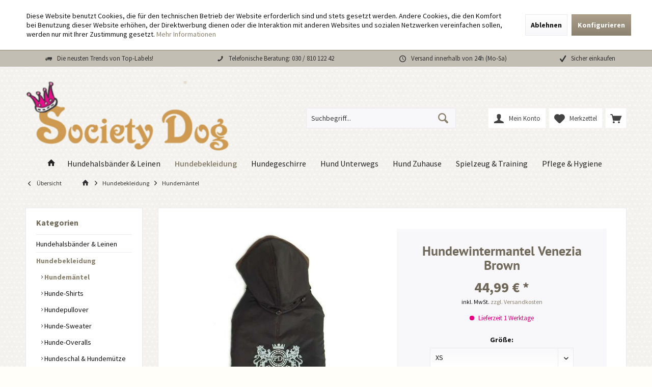

--- FILE ---
content_type: text/html; charset=UTF-8
request_url: https://www.societydog.de/hundewintermantel-venezia-brown
body_size: 20224
content:
<!DOCTYPE html>
<html class="no-js" lang="de" itemscope="itemscope" itemtype="https://schema.org/WebPage">
<head>
<meta charset="utf-8">
<meta name="author" content="" />
<meta name="robots" content="index,follow" />
<meta name="revisit-after" content="15 days" />
<meta name="keywords" content="Hundemantel, Hundemäntel, Regenmantel für Hunde, Hunderegenmantel, Hundebekleidung, Hundemode, Bekleidung für Hunde, Hundeklamotten" />
<meta name="description" content="Traumhafter Hundemantel mit Wappenstickerei und einem superkuscheligen Innenfutter. Der Hundemantel Venezia ist von XS-XXL sowie in zwei verschiedenen Mopsgrößen erhältlich." />
<meta property="og:type" content="product" />
<meta property="og:site_name" content="Society Dog - Ihr exklusiver Hundeausstatter" />
<meta property="og:url" content="https://www.societydog.de/hundewintermantel-venezia-brown" />
<meta property="og:title" content="Hundewintermantel Venezia Brown" />
<meta property="og:description" content="   Exklusiver und kuscheliger Hundemantel aus der neuen Pirate Dog Kollektion!     Mit diesem edlen und gleichzeitig extra wattierten Hundemantel Venezia wird Ihr Hund sich bei Wind und Wetter wohlfühlen.
Das schokobraune..." />
<meta property="og:image" content="https://www.societydog.de/media/image/a6/ca/36/2d59fc98ddb810a0b833c53a884c830d.jpg" />
<meta name="twitter:card" content="product" />
<meta name="twitter:site" content="Society Dog - Ihr exklusiver Hundeausstatter" />
<meta name="twitter:title" content="Hundewintermantel Venezia Brown" />
<meta name="twitter:description" content="   Exklusiver und kuscheliger Hundemantel aus der neuen Pirate Dog Kollektion!     Mit diesem edlen und gleichzeitig extra wattierten Hundemantel Venezia wird Ihr Hund sich bei Wind und Wetter wohlfühlen.
Das schokobraune..." />
<meta name="twitter:image" content="https://www.societydog.de/media/image/a6/ca/36/2d59fc98ddb810a0b833c53a884c830d.jpg" />
<meta property="product:brand" content="Pirate Dog" />
<meta property="product:price" content="44,99" />
<meta property="product:product_link" content="https://www.societydog.de/hundewintermantel-venezia-brown" />
<meta itemprop="copyrightHolder" content="Society Dog - Ihr exklusiver Hundeausstatter" />
<meta itemprop="copyrightYear" content="2014" />
<meta itemprop="isFamilyFriendly" content="True" />
<meta itemprop="image" content="https://www.societydog.de/media/image/b7/8a/0b/societysw5-transparent.png" />
<meta name="viewport" content="width=device-width, initial-scale=1.0">
<meta name="mobile-web-app-capable" content="yes">
<meta name="apple-mobile-web-app-title" content="Society Dog - Ihr exklusiver Hundeausstatter">
<meta name="apple-mobile-web-app-capable" content="yes">
<meta name="apple-mobile-web-app-status-bar-style" content="default">
<link rel="apple-touch-icon-precomposed" href="/custom/plugins/TcinnLivingTheme/Resources/Themes/Frontend/LivingTheme/frontend/_public/src/img/_living/favicon.png">
<link rel="shortcut icon" href="https://www.societydog.de/media/unknown/81/3c/c0/favicon8gzxin4DQT5II.ico">
<meta name="msapplication-navbutton-color" content="#8b816f" />
<meta name="application-name" content="Society Dog - Ihr exklusiver Hundeausstatter" />
<meta name="msapplication-starturl" content="https://www.societydog.de/" />
<meta name="msapplication-window" content="width=1024;height=768" />
<meta name="msapplication-TileImage" content="/custom/plugins/TcinnLivingTheme/Resources/Themes/Frontend/LivingTheme/frontend/_public/src/img/_living/favicon.png">
<meta name="msapplication-TileColor" content="#8b816f">
<meta name="theme-color" content="#8b816f" />
<link rel="canonical" href="https://www.societydog.de/hundewintermantel-venezia-brown" />
<title itemprop="name">Hundewintermantel Venezia Brown | Hundemäntel | Hundebekleidung | Society Dog - Ihr exklusiver Hundeausstatter</title>
<link href="/web/cache/1762291985_a4a34287e49e84b6221feb267b9dcadc.css" media="all" rel="stylesheet" type="text/css" />
<style type="text/css">
<!-- Global site tag (gtag.js) - Google Analytics -->
<script async src="https://www.googletagmanager.com/gtag/js?id=UA-144850257-1"></script>
<script>
window.dataLayer = window.dataLayer || [];
function gtag(){dataLayer.push(arguments);}
gtag('js', new Date());
gtag('config', 'UA-144850257-1');
</script>
</style>
<script>
window.basketData = {
hasData: false,
data:[]
};
</script>
<script>
var gaProperty = 'UA-144850257-1';
// Disable tracking if the opt-out cookie exists.
var disableStr = 'ga-disable-' + gaProperty;
if (document.cookie.indexOf(disableStr + '=true') > -1) {
window[disableStr] = true;
}
// Opt-out function
function gaOptout() {
document.cookie = disableStr + '=true; expires=Thu, 31 Dec 2199 23:59:59 UTC; path=/';
window[disableStr] = true;
}
</script>
<div data-googleAnalytics="true" data-googleConversionID="" data-googleConversionLabel="" data-googleConversionLanguage="" data-googleTrackingID="UA-144850257-1" data-googleAnonymizeIp="1" data-googleOptOutCookie="1" data-googleTrackingLibrary="ua" data-realAmount="" data-showCookieNote="1" data-cookieNoteMode="1" >
</div>
</head>
<body class="is--ctl-detail is--act-index tcinntheme themeware-living layout-fullwidth-boxed gwfont1 gwfont2 headtyp-3 header-3 no-sticky transparent-header" >
<div data-paypalUnifiedMetaDataContainer="true" data-paypalUnifiedRestoreOrderNumberUrl="https://www.societydog.de/widgets/PaypalUnifiedOrderNumber/restoreOrderNumber" class="is--hidden">
</div>
<div class="page-wrap--cookie-permission is--hidden" data-cookie-permission="true" data-urlPrefix="https://www.societydog.de/" data-title="Cookie-Richtlinien" data-cookieTimeout="60" data-shopId="1">
<div class="cookie-permission--container cookie-mode--1">
<div class="cookie-permission--content">
Diese Website benutzt Cookies, die für den technischen Betrieb der Website erforderlich sind und stets gesetzt werden. Andere Cookies, die den Komfort bei Benutzung dieser Website erhöhen, der Direktwerbung dienen oder die Interaktion mit anderen Websites und sozialen Netzwerken vereinfachen sollen, werden nur mit Ihrer Zustimmung gesetzt.
<a title="Mehr&nbsp;Informationen" class="cookie-permission--privacy-link" href="https://www.societydog.de/datenschutz">
Mehr&nbsp;Informationen
</a>
</div>
<div class="cookie-permission--button">
<a href="#" class="cookie-permission--decline-button btn is--large is--center">
Ablehnen
</a>
<a href="#" class="cookie-permission--configure-button btn is--primary is--large is--center" data-openConsentManager="true">
Konfigurieren
</a>
</div>
</div>
</div>
<div class="page-wrap">
<noscript class="noscript-main">
<div class="alert is--warning">
<div class="alert--icon">
<i class="icon--element icon--warning"></i>
</div>
<div class="alert--content">
Um Society&#x20;Dog&#x20;-&#x20;Ihr&#x20;exklusiver&#x20;Hundeausstatter in vollem Umfang nutzen zu k&ouml;nnen, empfehlen wir Ihnen Javascript in Ihrem Browser zu aktiveren.
</div>
</div>
</noscript>
<div class="sales-bar sales-bar--top visible--all-pages sale-bar-hidden zenit--visible-xs zenit--visible-s zenit--visible-m zenit--visible-l zenit--visible-xl" >
<div class="sales-bar-collapse--header" data-sales-bar-collapse="true">
<span class="sales-bar-collapse--toggler"></span>
</div>
<div class="sales-bar-collapse--content">
<div class="container">
<div class="sales-bar--inner block-group  has--countdown">
<div class="block sales--column column--text">
<div class="column--inner">
<ul class="bxslider-sales" data-pause="3000" data-speed="500">
<li>15% Rabatt auf alles in den Kategorien</li>
<li>Hundemäntel, Pullover, Sweater und Overalls.</li>
</ul>
</div>
</div>
<div class="block sales--column column--countdown">
<div class="column--inner">
<div class="countdown--header">
<div class="countdown--title offers-in">Angebote <strong>in</strong>:</div>
<div class="countdown--title offers-for">Angebote <strong>noch</strong>:</div>
</div>
<div id="saleClock" class="countdown block-group" data-startDate="2020-02-14T00:00:00" data-endDate="2020-02-29T23:59:00" data-format="totalDays">
</div>
</div>
</div>
</div>
</div>
</div>
</div>
<header class="header-main mobil-usp">
<div class="topbar--features">
<div>
<div class="feature-1 b280 b478 b767 b1023 b1259"><i class="icon--truck "></i><span>Die neusten Trends von Top-Labels!</span></div>
<div class="feature-2 b767 b1023 b1259"><i class="icon--phone"></i><span><a href="tel:+493081012242" class="footer--phone-link">Telefonische Beratung: 030 / 810 122 42</a></span></div>
<div class="feature-3 b1023 b1259"><i class="icon--clock"></i><span>Versand innerhalb von 24h (Mo-Sa)</span></div>
<div class="feature-4 b1259"><i class="icon--check"></i><span>Sicher einkaufen</span></div>
</div>
</div>
<div class="topbar top-bar">
<div class="top-bar--navigation" role="menubar">

    



    

</div>
<div class="header-container">
<div class="header-logo-and-suche">
<div class="logo hover-typ-1" role="banner">
<a class="logo--link" href="https://www.societydog.de/" title="Society Dog - Ihr exklusiver Hundeausstatter - zur Startseite wechseln">
<picture>
<source srcset="https://www.societydog.de/media/image/b7/8a/0b/societysw5-transparent.png" media="(min-width: 78.75em)">
<source srcset="https://www.societydog.de/media/image/b7/8a/0b/societysw5-transparent.png" media="(min-width: 64em)">
<source srcset="https://www.societydog.de/media/image/b7/8a/0b/societysw5-transparent.png" media="(min-width: 48em)">
<img srcset="https://www.societydog.de/media/image/b7/8a/0b/societysw5-transparent.png" alt="Society Dog - Ihr exklusiver Hundeausstatter - zur Startseite wechseln" title="Society Dog - Ihr exklusiver Hundeausstatter - zur Startseite wechseln"/>
</picture>
</a>
</div>
</div>
<div id="header--searchform" data-search="true" aria-haspopup="true">
<form action="/search" method="get" class="main-search--form">
<input type="search" name="sSearch" class="main-search--field" autocomplete="off" autocapitalize="off" placeholder="Suchbegriff..." maxlength="30" />
<button type="submit" class="main-search--button">
<i class="icon--search"></i>
<span class="main-search--text"></span>
</button>
<div class="form--ajax-loader">&nbsp;</div>
</form>
<div class="main-search--results"></div>
</div>
<div class="notepad-and-cart top-bar--navigation">





	<div class="navigation--entry entry--cart" role="menuitem">
		<a class="is--icon-left cart--link titletooltip" href="https://www.societydog.de/checkout/cart" title="Warenkorb">
			<i class="icon--basket"></i>
			<span class="cart--display">
									Warenkorb
							</span>
            
            <span class="badge is--minimal cart--quantity is--hidden">0</span>
            
					</a>
		<div class="ajax-loader">&nbsp;</div>
	</div>





            <div class="navigation--entry entry--notepad" role="menuitem">
            <a href="https://www.societydog.de/merkzettel" title="Merkzettel">
                <i class="icon--heart"></i>
                                <span class="notepad--name">
                    Merkzettel
                </span>
            </a>
        </div>
    



				
			<div id="useraccountmenu" title="Kundenkonto" class="navigation--entry account-dropdown has--drop-down" role="menuitem" data-offcanvas="true" data-offcanvasselector=".account-dropdown-container">
				<span class="account--display">
					<i class="icon--account"></i> <span class="name--account">Mein Konto</span>
				</span>
				<div class="account-dropdown-container">
				 	<div class="entry--close-off-canvas">
						<a href="#close-account-menu" class="account--close-off-canvas" title="Menü schließen">
							Menü schließen <i class="icon--arrow-right"></i>
						</a>
					</div>
					<span>Kundenkonto</span>
					<a href="https://www.societydog.de/account" title="Mein Konto" class="anmelden--button btn is--primary service--link">Anmelden</a>
					<div class="registrieren-container">oder <a href="https://www.societydog.de/account" title="Mein Konto" class="service--link">registrieren</a></div>
					<div class="infotext-container">Nach der Anmeldung, können Sie hier auf Ihren Kundenbereich zugreifen.</div>
				</div>
			</div>

			



<div class="navigation--entry entry--compare is--hidden" role="menuitem" aria-haspopup="true" data-drop-down-menu="true">
<div>


    
</div>
</div>
</div>
<div class="navigation--entry entry--menu-left" role="menuitem">
<a class="entry--link entry--trigger is--icon-left" href="#offcanvas--left" data-offcanvas="true" data-offCanvasSelector=".sidebar-main">
<i class="icon--menu"></i> <span class="menu--name">Menü</span>
</a>
</div>
</div>
</div>
<div class="headbar">
<nav class="navigation-main hide-kategorie-button hover-typ-1 font-family-primary" data-tc-menu-headline="false" data-tc-menu-text="false">
<div data-menu-scroller="true" data-listSelector=".navigation--list.container" data-viewPortSelector=".navigation--list-wrapper" data-stickyMenu="true" data-stickyMenuTablet="0" data-stickyMenuPhone="0" data-stickyMenuPosition="400" data-stickyMenuDuration="300" >
<div class="navigation--list-wrapper">
<ul class="navigation--list container" role="menubar" itemscope="itemscope" itemtype="https://schema.org/SiteNavigationElement">
<li class="navigation--entry is--home homeiconlink" role="menuitem">
<a class="navigation--link is--first" href="https://www.societydog.de/" title="Home" itemprop="url">
<i itemprop="name" class="icon--house"></i>
</a>
</li><li class="navigation--entry" role="menuitem"><a class="navigation--link" href="https://www.societydog.de/hundehalsbaender-leinen/" title="Hundehalsbänder & Leinen" aria-label="Hundehalsbänder & Leinen" itemprop="url"><span itemprop="name">Hundehalsbänder & Leinen</span></a></li><li class="navigation--entry is--active" role="menuitem"><a class="navigation--link is--active" href="https://www.societydog.de/hundebekleidung/" title="Hundebekleidung" aria-label="Hundebekleidung" itemprop="url"><span itemprop="name">Hundebekleidung</span></a></li><li class="navigation--entry" role="menuitem"><a class="navigation--link" href="https://www.societydog.de/hundegeschirre/" title="Hundegeschirre" aria-label="Hundegeschirre" itemprop="url"><span itemprop="name">Hundegeschirre</span></a></li><li class="navigation--entry" role="menuitem"><a class="navigation--link" href="https://www.societydog.de/hund-unterwegs/" title="Hund Unterwegs" aria-label="Hund Unterwegs" itemprop="url"><span itemprop="name">Hund Unterwegs</span></a></li><li class="navigation--entry" role="menuitem"><a class="navigation--link" href="https://www.societydog.de/hund-zuhause/" title="Hund Zuhause" aria-label="Hund Zuhause" itemprop="url"><span itemprop="name">Hund Zuhause</span></a></li><li class="navigation--entry" role="menuitem"><a class="navigation--link" href="https://www.societydog.de/spielzeug-training/" title="Spielzeug & Training" aria-label="Spielzeug & Training" itemprop="url"><span itemprop="name">Spielzeug & Training</span></a></li><li class="navigation--entry" role="menuitem"><a class="navigation--link" href="https://www.societydog.de/pflege-hygiene/" title="Pflege & Hygiene" aria-label="Pflege & Hygiene" itemprop="url"><span itemprop="name">Pflege & Hygiene</span></a></li>            </ul>
</div>
<div class="advanced-menu" data-advanced-menu="true" data-hoverDelay="">
<div class="menu--container">
<div class="button-container">
<a href="https://www.societydog.de/hundehalsbaender-leinen/" class="button--category" aria-label="Zur Kategorie Hundehalsbänder &amp; Leinen" title="Zur Kategorie Hundehalsbänder &amp; Leinen">
<i class="icon--arrow-right"></i>
Zur Kategorie Hundehalsbänder & Leinen
</a>
<span class="button--close">
<i class="icon--cross"></i>
</span>
</div>
<div class="content--wrapper has--content has--teaser">
<ul class="menu--list menu--level-0 columns--2" style="width: 50%;">
<li class="menu--list-item item--level-0" style="width: 100%">
<a href="https://www.societydog.de/hundehalsbaender-leinen/lederhalsbaender/" class="menu--list-item-link" aria-label="Lederhalsbänder" title="Lederhalsbänder">Lederhalsbänder</a>
</li>
<li class="menu--list-item item--level-0" style="width: 100%">
<a href="https://www.societydog.de/hundehalsbaender-leinen/strasshalsbaender/" class="menu--list-item-link" aria-label="Strasshalsbänder " title="Strasshalsbänder ">Strasshalsbänder </a>
</li>
<li class="menu--list-item item--level-0" style="width: 100%">
<a href="https://www.societydog.de/hundehalsbaender-leinen/designer-halsbaender/" class="menu--list-item-link" aria-label="Designer Halsbänder" title="Designer Halsbänder">Designer Halsbänder</a>
</li>
<li class="menu--list-item item--level-0" style="width: 100%">
<a href="https://www.societydog.de/hundehalsbaender-leinen/rassehundhalsbaender/" class="menu--list-item-link" aria-label="Rassehundhalsbänder" title="Rassehundhalsbänder">Rassehundhalsbänder</a>
</li>
<li class="menu--list-item item--level-0" style="width: 100%">
<a href="https://www.societydog.de/hundehalsbaender-leinen/lederleinen/" class="menu--list-item-link" aria-label="Lederleinen" title="Lederleinen">Lederleinen</a>
</li>
<li class="menu--list-item item--level-0" style="width: 100%">
<a href="https://www.societydog.de/hundehalsbaender-leinen/tauleinen/" class="menu--list-item-link" aria-label="Tauleinen" title="Tauleinen">Tauleinen</a>
</li>
<li class="menu--list-item item--level-0" style="width: 100%">
<a href="https://www.societydog.de/hundehalsbaender-leinen/flexi-rollleinen/" class="menu--list-item-link" aria-label="Flexi Rollleinen" title="Flexi Rollleinen">Flexi Rollleinen</a>
</li>
<li class="menu--list-item item--level-0" style="width: 100%">
<a href="https://www.societydog.de/hundehalsbaender-leinen/puppia-hundeleinen/" class="menu--list-item-link" aria-label="Puppia Hundeleinen" title="Puppia Hundeleinen">Puppia Hundeleinen</a>
</li>
<li class="menu--list-item item--level-0" style="width: 100%">
<a href="https://www.societydog.de/hundehalsbaender-leinen/hundeleinen-vegan/" class="menu--list-item-link" aria-label="Hundeleinen Vegan" title="Hundeleinen Vegan">Hundeleinen Vegan</a>
</li>
</ul>
<div class="menu--delimiter" style="right: 50%;"></div>
<div class="menu--teaser" style="width: 50%;">
<a href="https://www.societydog.de/hundehalsbaender-leinen/" aria-label="Zur Kategorie Hundehalsbänder &amp; Leinen" title="Zur Kategorie Hundehalsbänder &amp; Leinen" class="teaser--image" style="background-image: url(https://www.societydog.de/media/image/86/6a/eb/halsband.png);"></a>
<div class="teaser--headline">Kaufen Sie schicke Hundehalsbänder und exklusive Hundeleinen für jeden Geschmack!</div>
<div class="teaser--text">
Hundehalsbänder und Hundeleinen sind heutzutage nicht nur praktisch und zweckerfüllend, sondern auch ein edles Modeaccessoire. Es gibt sie in verschiedenen Größen, Farben, Materialien und Längen, was eine optimale Abstimmung aufeinander...
<a class="teaser--text-link" href="https://www.societydog.de/hundehalsbaender-leinen/" aria-label="mehr erfahren" title="mehr erfahren">
mehr erfahren
</a>
</div>
</div>
</div>
</div>
<div class="menu--container">
<div class="button-container">
<a href="https://www.societydog.de/hundebekleidung/" class="button--category" aria-label="Zur Kategorie Hundebekleidung" title="Zur Kategorie Hundebekleidung">
<i class="icon--arrow-right"></i>
Zur Kategorie Hundebekleidung
</a>
<span class="button--close">
<i class="icon--cross"></i>
</span>
</div>
<div class="content--wrapper has--content has--teaser">
<ul class="menu--list menu--level-0 columns--2" style="width: 50%;">
<li class="menu--list-item item--level-0" style="width: 100%">
<a href="https://www.societydog.de/hundebekleidung/hundemaentel/" class="menu--list-item-link" aria-label="Hundemäntel" title="Hundemäntel">Hundemäntel</a>
</li>
<li class="menu--list-item item--level-0" style="width: 100%">
<a href="https://www.societydog.de/hundebekleidung/hunde-shirts/" class="menu--list-item-link" aria-label="Hunde-Shirts" title="Hunde-Shirts">Hunde-Shirts</a>
</li>
<li class="menu--list-item item--level-0" style="width: 100%">
<a href="https://www.societydog.de/hundebekleidung/hundepullover/" class="menu--list-item-link" aria-label="Hundepullover" title="Hundepullover">Hundepullover</a>
</li>
<li class="menu--list-item item--level-0" style="width: 100%">
<a href="https://www.societydog.de/hundebekleidung/hunde-sweater/" class="menu--list-item-link" aria-label="Hunde-Sweater" title="Hunde-Sweater">Hunde-Sweater</a>
</li>
<li class="menu--list-item item--level-0" style="width: 100%">
<a href="https://www.societydog.de/hundebekleidung/hunde-overalls/" class="menu--list-item-link" aria-label="Hunde-Overalls" title="Hunde-Overalls">Hunde-Overalls</a>
</li>
<li class="menu--list-item item--level-0" style="width: 100%">
<a href="https://www.societydog.de/hundebekleidung/hundeschal-hundemuetze/" class="menu--list-item-link" aria-label="Hundeschal &amp; Hundemütze" title="Hundeschal &amp; Hundemütze">Hundeschal & Hundemütze</a>
</li>
<li class="menu--list-item item--level-0" style="width: 100%">
<a href="https://www.societydog.de/hundebekleidung/schutzhosen/" class="menu--list-item-link" aria-label="Schutzhosen" title="Schutzhosen">Schutzhosen</a>
</li>
<li class="menu--list-item item--level-0" style="width: 100%">
<a href="https://www.societydog.de/hundebekleidung/ruedenbinden/" class="menu--list-item-link" aria-label="Rüdenbinden" title="Rüdenbinden">Rüdenbinden</a>
</li>
<li class="menu--list-item item--level-0" style="width: 100%">
<a href="https://www.societydog.de/hundebekleidung/hundeschuhe/" class="menu--list-item-link" aria-label="Hundeschuhe" title="Hundeschuhe">Hundeschuhe</a>
</li>
<li class="menu--list-item item--level-0" style="width: 100%">
<a href="https://www.societydog.de/hundebekleidung/hunde-sonnenbrillen/" class="menu--list-item-link" aria-label="Hunde-Sonnenbrillen" title="Hunde-Sonnenbrillen">Hunde-Sonnenbrillen</a>
</li>
<li class="menu--list-item item--level-0" style="width: 100%">
<a href="https://www.societydog.de/hundebekleidung/haarspangen/" class="menu--list-item-link" aria-label="Haarspangen" title="Haarspangen">Haarspangen</a>
</li>
<li class="menu--list-item item--level-0" style="width: 100%">
<a href="https://www.societydog.de/hundebekleidung/welpenausstattung/" class="menu--list-item-link" aria-label="Welpenausstattung" title="Welpenausstattung">Welpenausstattung</a>
</li>
</ul>
<div class="menu--delimiter" style="right: 50%;"></div>
<div class="menu--teaser" style="width: 50%;">
<div class="teaser--headline">Exklusive Hundebekleidung für Mini und Maxi Dogs!</div>
<div class="teaser--text">
Kaufen Sie funktionale und zugleich schöne Hundebekleidung und Hundemode!
Hier finden Sie eine große Auswahl von namhaften Herstellern für Hundebekleidung und Hundemode aus aller Welt.
Sie können sicher sein, dass alle Modelle hundgerecht...
<a class="teaser--text-link" href="https://www.societydog.de/hundebekleidung/" aria-label="mehr erfahren" title="mehr erfahren">
mehr erfahren
</a>
</div>
</div>
</div>
</div>
<div class="menu--container">
<div class="button-container">
<a href="https://www.societydog.de/hundegeschirre/" class="button--category" aria-label="Zur Kategorie Hundegeschirre" title="Zur Kategorie Hundegeschirre">
<i class="icon--arrow-right"></i>
Zur Kategorie Hundegeschirre
</a>
<span class="button--close">
<i class="icon--cross"></i>
</span>
</div>
<div class="content--wrapper has--content has--teaser">
<ul class="menu--list menu--level-0 columns--2" style="width: 50%;">
<li class="menu--list-item item--level-0" style="width: 100%">
<a href="https://www.societydog.de/hundegeschirre/ledergeschirre/" class="menu--list-item-link" aria-label="Ledergeschirre" title="Ledergeschirre">Ledergeschirre</a>
</li>
<li class="menu--list-item item--level-0" style="width: 100%">
<a href="https://www.societydog.de/hundegeschirre/softgeschirre/" class="menu--list-item-link" aria-label="Softgeschirre" title="Softgeschirre">Softgeschirre</a>
</li>
<li class="menu--list-item item--level-0" style="width: 100%">
<a href="https://www.societydog.de/hundegeschirre/curli-hundegeschirre/" class="menu--list-item-link" aria-label="Curli Hundegeschirre" title="Curli Hundegeschirre">Curli Hundegeschirre</a>
</li>
<li class="menu--list-item item--level-0" style="width: 100%">
<a href="https://www.societydog.de/hundegeschirre/westengeschirre/" class="menu--list-item-link" aria-label="Westengeschirre" title="Westengeschirre">Westengeschirre</a>
</li>
<li class="menu--list-item item--level-0" style="width: 100%">
<a href="https://www.societydog.de/hundegeschirre/stoffgeschirre/" class="menu--list-item-link" aria-label="Stoffgeschirre" title="Stoffgeschirre">Stoffgeschirre</a>
</li>
</ul>
<div class="menu--delimiter" style="right: 50%;"></div>
<div class="menu--teaser" style="width: 50%;">
<div class="teaser--headline">Möchten Sie ein luxuriöses und zugleich funktionales Hundegeschirr kaufen?</div>
<div class="teaser--text">
Ein gutsitzendes Hundegeschirr bietet zahlreiche Vorteile:
Es entlastet die empfindliche Nacken- und Halspartie und verlagert die Zugkraft auf den robusteren Brustkorb. Der Druck verteilt sich somit auf eine größere Fläche. Gleichzeitig ist es...
<a class="teaser--text-link" href="https://www.societydog.de/hundegeschirre/" aria-label="mehr erfahren" title="mehr erfahren">
mehr erfahren
</a>
</div>
</div>
</div>
</div>
<div class="menu--container">
<div class="button-container">
<a href="https://www.societydog.de/hund-unterwegs/" class="button--category" aria-label="Zur Kategorie Hund Unterwegs" title="Zur Kategorie Hund Unterwegs">
<i class="icon--arrow-right"></i>
Zur Kategorie Hund Unterwegs
</a>
<span class="button--close">
<i class="icon--cross"></i>
</span>
</div>
<div class="content--wrapper has--content has--teaser">
<ul class="menu--list menu--level-0 columns--2" style="width: 50%;">
<li class="menu--list-item item--level-0" style="width: 100%">
<a href="https://www.societydog.de/hund-unterwegs/hundetaschen/" class="menu--list-item-link" aria-label="Hundetaschen" title="Hundetaschen">Hundetaschen</a>
</li>
<li class="menu--list-item item--level-0" style="width: 100%">
<a href="https://www.societydog.de/hund-unterwegs/hunderucksack/" class="menu--list-item-link" aria-label="Hunderucksack" title="Hunderucksack">Hunderucksack</a>
</li>
<li class="menu--list-item item--level-0" style="width: 100%">
<a href="https://www.societydog.de/hund-unterwegs/hunde-autositze/" class="menu--list-item-link" aria-label="Hunde-Autositze" title="Hunde-Autositze">Hunde-Autositze</a>
</li>
<li class="menu--list-item item--level-0" style="width: 100%">
<a href="https://www.societydog.de/hund-unterwegs/autoschonbezuege/" class="menu--list-item-link" aria-label="Autoschonbezüge" title="Autoschonbezüge">Autoschonbezüge</a>
</li>
<li class="menu--list-item item--level-0" style="width: 100%">
<a href="https://www.societydog.de/hund-unterwegs/hunde-transportbox/" class="menu--list-item-link" aria-label="Hunde-Transportbox" title="Hunde-Transportbox">Hunde-Transportbox</a>
</li>
<li class="menu--list-item item--level-0" style="width: 100%">
<a href="https://www.societydog.de/hund-unterwegs/leckerlibeutel/" class="menu--list-item-link" aria-label="Leckerlibeutel" title="Leckerlibeutel">Leckerlibeutel</a>
</li>
<li class="menu--list-item item--level-0" style="width: 100%">
<a href="https://www.societydog.de/hund-unterwegs/wasserflaschen/" class="menu--list-item-link" aria-label="Wasserflaschen" title="Wasserflaschen">Wasserflaschen</a>
</li>
<li class="menu--list-item item--level-0" style="width: 100%">
<a href="https://www.societydog.de/hund-unterwegs/kotbeutelspender/" class="menu--list-item-link" aria-label="Kotbeutelspender" title="Kotbeutelspender">Kotbeutelspender</a>
</li>
<li class="menu--list-item item--level-0" style="width: 100%">
<a href="https://www.societydog.de/hund-unterwegs/kotbeutel/" class="menu--list-item-link" aria-label="Kotbeutel" title="Kotbeutel">Kotbeutel</a>
</li>
</ul>
<div class="menu--delimiter" style="right: 50%;"></div>
<div class="menu--teaser" style="width: 50%;">
<div class="teaser--headline">Reisen mit dem Hund</div>
<div class="teaser--text">
&nbsp;
&nbsp;
<a class="teaser--text-link" href="https://www.societydog.de/hund-unterwegs/" aria-label="mehr erfahren" title="mehr erfahren">
mehr erfahren
</a>
</div>
</div>
</div>
</div>
<div class="menu--container">
<div class="button-container">
<a href="https://www.societydog.de/hund-zuhause/" class="button--category" aria-label="Zur Kategorie Hund Zuhause" title="Zur Kategorie Hund Zuhause">
<i class="icon--arrow-right"></i>
Zur Kategorie Hund Zuhause
</a>
<span class="button--close">
<i class="icon--cross"></i>
</span>
</div>
<div class="content--wrapper has--content has--teaser">
<ul class="menu--list menu--level-0 columns--2" style="width: 50%;">
<li class="menu--list-item item--level-0" style="width: 100%">
<a href="https://www.societydog.de/hund-zuhause/hundebetten/" class="menu--list-item-link" aria-label="Hundebetten" title="Hundebetten">Hundebetten</a>
</li>
<li class="menu--list-item item--level-0" style="width: 100%">
<a href="https://www.societydog.de/hund-zuhause/spielzeug-box/" class="menu--list-item-link" aria-label="Spielzeug Box" title="Spielzeug Box">Spielzeug Box</a>
</li>
<li class="menu--list-item item--level-0" style="width: 100%">
<a href="https://www.societydog.de/hund-zuhause/hundeschlafhoehlen/" class="menu--list-item-link" aria-label="Hundeschlafhöhlen" title="Hundeschlafhöhlen">Hundeschlafhöhlen</a>
</li>
<li class="menu--list-item item--level-0" style="width: 100%">
<a href="https://www.societydog.de/hund-zuhause/hundedecken/" class="menu--list-item-link" aria-label="Hundedecken" title="Hundedecken">Hundedecken</a>
</li>
<li class="menu--list-item item--level-0" style="width: 100%">
<a href="https://www.societydog.de/hund-zuhause/hundetreppen/" class="menu--list-item-link" aria-label="Hundetreppen" title="Hundetreppen">Hundetreppen</a>
</li>
<li class="menu--list-item item--level-0" style="width: 100%">
<a href="https://www.societydog.de/hund-zuhause/hundesofa/" class="menu--list-item-link" aria-label="Hundesofa" title="Hundesofa">Hundesofa</a>
</li>
<li class="menu--list-item item--level-0" style="width: 100%">
<a href="https://www.societydog.de/hund-zuhause/hundefressnaepfe/" class="menu--list-item-link" aria-label="Hundefressnäpfe" title="Hundefressnäpfe">Hundefressnäpfe</a>
</li>
<li class="menu--list-item item--level-0" style="width: 100%">
<a href="https://www.societydog.de/hund-zuhause/cuddle-cup-beds-3-in-1/" class="menu--list-item-link" aria-label="Cuddle Cup Beds 3 in 1" title="Cuddle Cup Beds 3 in 1">Cuddle Cup Beds 3 in 1</a>
</li>
<li class="menu--list-item item--level-0" style="width: 100%">
<a href="https://www.societydog.de/hund-zuhause/carrier-blankets/" class="menu--list-item-link" aria-label="Carrier Blankets" title="Carrier Blankets">Carrier Blankets</a>
</li>
<li class="menu--list-item item--level-0" style="width: 100%">
<a href="https://www.societydog.de/hund-zuhause/dirty-dog-doormat/" class="menu--list-item-link" aria-label="Dirty Dog Doormat" title="Dirty Dog Doormat">Dirty Dog Doormat</a>
</li>
</ul>
<div class="menu--delimiter" style="right: 50%;"></div>
<div class="menu--teaser" style="width: 50%;">
<div class="teaser--text">
Hier bieten wir Ihnen eine erlesene Auswahl an exklusiven  Hundebetten  namenhafter Hersteller an. Alle Hundebetten sind aus exzellenter Stoffqualität gefertigt und bestechen durch Funktionalität, hochwertige Verarbeitung und gute Qualität....
<a class="teaser--text-link" href="https://www.societydog.de/hund-zuhause/" aria-label="mehr erfahren" title="mehr erfahren">
mehr erfahren
</a>
</div>
</div>
</div>
</div>
<div class="menu--container">
<div class="button-container">
<a href="https://www.societydog.de/spielzeug-training/" class="button--category" aria-label="Zur Kategorie Spielzeug &amp; Training" title="Zur Kategorie Spielzeug &amp; Training">
<i class="icon--arrow-right"></i>
Zur Kategorie Spielzeug & Training
</a>
<span class="button--close">
<i class="icon--cross"></i>
</span>
</div>
<div class="content--wrapper has--content">
<ul class="menu--list menu--level-0 columns--4" style="width: 100%;">
<li class="menu--list-item item--level-0" style="width: 100%">
<a href="https://www.societydog.de/spielzeug-training/hundespielzeug/" class="menu--list-item-link" aria-label="Hundespielzeug" title="Hundespielzeug">Hundespielzeug</a>
</li>
<li class="menu--list-item item--level-0" style="width: 100%">
<a href="https://www.societydog.de/spielzeug-training/hundetraining/" class="menu--list-item-link" aria-label="Hundetraining" title="Hundetraining">Hundetraining</a>
</li>
</ul>
</div>
</div>
<div class="menu--container">
<div class="button-container">
<a href="https://www.societydog.de/pflege-hygiene/" class="button--category" aria-label="Zur Kategorie Pflege &amp; Hygiene" title="Zur Kategorie Pflege &amp; Hygiene">
<i class="icon--arrow-right"></i>
Zur Kategorie Pflege & Hygiene
</a>
<span class="button--close">
<i class="icon--cross"></i>
</span>
</div>
<div class="content--wrapper has--content">
<ul class="menu--list menu--level-0 columns--4" style="width: 100%;">
<li class="menu--list-item item--level-0" style="width: 100%">
<a href="https://www.societydog.de/pflege-hygiene/praktische-helfer/" class="menu--list-item-link" aria-label="Praktische Helfer" title="Praktische Helfer">Praktische Helfer</a>
</li>
<li class="menu--list-item item--level-0" style="width: 100%">
<a href="https://www.societydog.de/pflege-hygiene/hunde-shampoo/" class="menu--list-item-link" aria-label="Hunde-Shampoo" title="Hunde-Shampoo">Hunde-Shampoo</a>
</li>
<li class="menu--list-item item--level-0" style="width: 100%">
<a href="https://www.societydog.de/pflege-hygiene/hunde-buersten/" class="menu--list-item-link" aria-label="Hunde-Bürsten" title="Hunde-Bürsten">Hunde-Bürsten</a>
</li>
<li class="menu--list-item item--level-0" style="width: 100%">
<a href="https://www.societydog.de/pflege-hygiene/hunde-augenpflege/" class="menu--list-item-link" aria-label="Hunde-Augenpflege" title="Hunde-Augenpflege">Hunde-Augenpflege</a>
</li>
<li class="menu--list-item item--level-0" style="width: 100%">
<a href="https://www.societydog.de/pflege-hygiene/hund-ohrenpflege/" class="menu--list-item-link" aria-label="Hund-Ohrenpflege" title="Hund-Ohrenpflege">Hund-Ohrenpflege</a>
</li>
<li class="menu--list-item item--level-0" style="width: 100%">
<a href="https://www.societydog.de/pflege-hygiene/hunde-zahnpflege/" class="menu--list-item-link" aria-label="Hunde-Zahnpflege" title="Hunde-Zahnpflege">Hunde-Zahnpflege</a>
</li>
<li class="menu--list-item item--level-0" style="width: 100%">
<a href="https://www.societydog.de/pflege-hygiene/hunde-pfotenpflege/" class="menu--list-item-link" aria-label="Hunde-Pfotenpflege" title="Hunde-Pfotenpflege">Hunde-Pfotenpflege</a>
</li>
<li class="menu--list-item item--level-0" style="width: 100%">
<a href="https://www.societydog.de/pflege-hygiene/hunde-parfums/" class="menu--list-item-link" aria-label="Hunde-Parfums" title="Hunde-Parfums">Hunde-Parfums</a>
</li>
<li class="menu--list-item item--level-0" style="width: 100%">
<a href="https://www.societydog.de/pflege-hygiene/spezielle-hunde-fellpflege/" class="menu--list-item-link" aria-label="Spezielle Hunde-Fellpflege" title="Spezielle Hunde-Fellpflege">Spezielle Hunde-Fellpflege</a>
</li>
<li class="menu--list-item item--level-0" style="width: 100%">
<a href="https://www.societydog.de/pflege-hygiene/hundepflege/" class="menu--list-item-link" aria-label="Hundepflege" title="Hundepflege">Hundepflege</a>
</li>
<li class="menu--list-item item--level-0" style="width: 100%">
<a href="https://www.societydog.de/pflege-hygiene/welpentoiletten/" class="menu--list-item-link" aria-label="Welpentoiletten" title="Welpentoiletten">Welpentoiletten</a>
</li>
</ul>
</div>
</div>
</div>
</div>
</nav>
</div>
</header>
<div class="container--ajax-cart off-canvas-90" data-collapse-cart="true" data-displayMode="offcanvas"></div>
<nav class="content--breadcrumb block">
<div>
<a class="breadcrumb--button breadcrumb--link" href="https://www.societydog.de/hundebekleidung/hundemaentel/" title="Übersicht">
<i class="icon--arrow-left"></i>
<span class="breadcrumb--title">Übersicht</span>
</a>
<ul class="breadcrumb--list" role="menu" itemscope itemtype="https://schema.org/BreadcrumbList">
<li class="breadcrumb--entry">
<a class="breadcrumb--icon" href="https://www.societydog.de/"><i class="icon--house"></i></a>
</li>
<li class="breadcrumb--separator">
<i class="icon--arrow-right"></i>
</li>
<li role="menuitem" class="breadcrumb--entry" itemprop="itemListElement" itemscope itemtype="https://schema.org/ListItem">
<a class="breadcrumb--link" href="https://www.societydog.de/hundebekleidung/" title="Hundebekleidung" itemprop="item">
<link itemprop="url" href="https://www.societydog.de/hundebekleidung/" />
<span class="breadcrumb--title" itemprop="name">Hundebekleidung</span>
</a>
<meta itemprop="position" content="0" />
</li>
<li role="none" class="breadcrumb--separator">
<i class="icon--arrow-right"></i>
</li>
<li role="menuitem" class="breadcrumb--entry is--active" itemprop="itemListElement" itemscope itemtype="https://schema.org/ListItem">
<a class="breadcrumb--link" href="https://www.societydog.de/hundebekleidung/hundemaentel/" title="Hundemäntel" itemprop="item">
<link itemprop="url" href="https://www.societydog.de/hundebekleidung/hundemaentel/" />
<span class="breadcrumb--title" itemprop="name">Hundemäntel</span>
</a>
<meta itemprop="position" content="1" />
</li>
</ul>
</div>
</nav>
<section class="content-main container block-group">
<nav class="product--navigation">
<a href="#" class="navigation--link link--prev">
<div class="link--prev-button">
<span class="link--prev-inner">Zurück</span>
</div>
<div class="image--wrapper">
<div class="image--container"></div>
</div>
</a>
<a href="#" class="navigation--link link--next">
<div class="link--next-button">
<span class="link--next-inner">Vor</span>
</div>
<div class="image--wrapper">
<div class="image--container"></div>
</div>
</a>
</nav>
<div class="content-main--inner">
<div id='cookie-consent' class='off-canvas is--left block-transition' data-cookie-consent-manager='true' data-cookieTimeout='60'>
<div class='cookie-consent--header cookie-consent--close'>
Cookie-Einstellungen
<i class="icon--arrow-right"></i>
</div>
<div class='cookie-consent--description'>
Diese Website benutzt Cookies, die für den technischen Betrieb der Website erforderlich sind und stets gesetzt werden. Andere Cookies, die den Komfort bei Benutzung dieser Website erhöhen, der Direktwerbung dienen oder die Interaktion mit anderen Websites und sozialen Netzwerken vereinfachen sollen, werden nur mit Ihrer Zustimmung gesetzt.
</div>
<div class='cookie-consent--configuration'>
<div class='cookie-consent--configuration-header'>
<div class='cookie-consent--configuration-header-text'>Konfiguration</div>
</div>
<div class='cookie-consent--configuration-main'>
<div class='cookie-consent--group'>
<input type="hidden" class="cookie-consent--group-name" value="technical" />
<label class="cookie-consent--group-state cookie-consent--state-input cookie-consent--required">
<input type="checkbox" name="technical-state" class="cookie-consent--group-state-input" disabled="disabled" checked="checked"/>
<span class="cookie-consent--state-input-element"></span>
</label>
<div class='cookie-consent--group-title' data-collapse-panel='true' data-contentSiblingSelector=".cookie-consent--group-container">
<div class="cookie-consent--group-title-label cookie-consent--state-label">
Technisch erforderlich
</div>
<span class="cookie-consent--group-arrow is-icon--right">
<i class="icon--arrow-right"></i>
</span>
</div>
<div class='cookie-consent--group-container'>
<div class='cookie-consent--group-description'>
Diese Cookies sind für die Grundfunktionen des Shops notwendig.
</div>
<div class='cookie-consent--cookies-container'>
<div class='cookie-consent--cookie'>
<input type="hidden" class="cookie-consent--cookie-name" value="cookieDeclined" />
<label class="cookie-consent--cookie-state cookie-consent--state-input cookie-consent--required">
<input type="checkbox" name="cookieDeclined-state" class="cookie-consent--cookie-state-input" disabled="disabled" checked="checked" />
<span class="cookie-consent--state-input-element"></span>
</label>
<div class='cookie--label cookie-consent--state-label'>
"Alle Cookies ablehnen" Cookie
</div>
</div>
<div class='cookie-consent--cookie'>
<input type="hidden" class="cookie-consent--cookie-name" value="allowCookie" />
<label class="cookie-consent--cookie-state cookie-consent--state-input cookie-consent--required">
<input type="checkbox" name="allowCookie-state" class="cookie-consent--cookie-state-input" disabled="disabled" checked="checked" />
<span class="cookie-consent--state-input-element"></span>
</label>
<div class='cookie--label cookie-consent--state-label'>
"Alle Cookies annehmen" Cookie
</div>
</div>
<div class='cookie-consent--cookie'>
<input type="hidden" class="cookie-consent--cookie-name" value="shop" />
<label class="cookie-consent--cookie-state cookie-consent--state-input cookie-consent--required">
<input type="checkbox" name="shop-state" class="cookie-consent--cookie-state-input" disabled="disabled" checked="checked" />
<span class="cookie-consent--state-input-element"></span>
</label>
<div class='cookie--label cookie-consent--state-label'>
Ausgewählter Shop
</div>
</div>
<div class='cookie-consent--cookie'>
<input type="hidden" class="cookie-consent--cookie-name" value="csrf_token" />
<label class="cookie-consent--cookie-state cookie-consent--state-input cookie-consent--required">
<input type="checkbox" name="csrf_token-state" class="cookie-consent--cookie-state-input" disabled="disabled" checked="checked" />
<span class="cookie-consent--state-input-element"></span>
</label>
<div class='cookie--label cookie-consent--state-label'>
CSRF-Token
</div>
</div>
<div class='cookie-consent--cookie'>
<input type="hidden" class="cookie-consent--cookie-name" value="cookiePreferences" />
<label class="cookie-consent--cookie-state cookie-consent--state-input cookie-consent--required">
<input type="checkbox" name="cookiePreferences-state" class="cookie-consent--cookie-state-input" disabled="disabled" checked="checked" />
<span class="cookie-consent--state-input-element"></span>
</label>
<div class='cookie--label cookie-consent--state-label'>
Cookie-Einstellungen
</div>
</div>
<div class='cookie-consent--cookie'>
<input type="hidden" class="cookie-consent--cookie-name" value="x-cache-context-hash" />
<label class="cookie-consent--cookie-state cookie-consent--state-input cookie-consent--required">
<input type="checkbox" name="x-cache-context-hash-state" class="cookie-consent--cookie-state-input" disabled="disabled" checked="checked" />
<span class="cookie-consent--state-input-element"></span>
</label>
<div class='cookie--label cookie-consent--state-label'>
Individuelle Preise
</div>
</div>
<div class='cookie-consent--cookie'>
<input type="hidden" class="cookie-consent--cookie-name" value="nocache" />
<label class="cookie-consent--cookie-state cookie-consent--state-input cookie-consent--required">
<input type="checkbox" name="nocache-state" class="cookie-consent--cookie-state-input" disabled="disabled" checked="checked" />
<span class="cookie-consent--state-input-element"></span>
</label>
<div class='cookie--label cookie-consent--state-label'>
Kundenspezifisches Caching
</div>
</div>
<div class='cookie-consent--cookie'>
<input type="hidden" class="cookie-consent--cookie-name" value="paypal-cookies" />
<label class="cookie-consent--cookie-state cookie-consent--state-input cookie-consent--required">
<input type="checkbox" name="paypal-cookies-state" class="cookie-consent--cookie-state-input" disabled="disabled" checked="checked" />
<span class="cookie-consent--state-input-element"></span>
</label>
<div class='cookie--label cookie-consent--state-label'>
PayPal-Zahlungen
</div>
</div>
<div class='cookie-consent--cookie'>
<input type="hidden" class="cookie-consent--cookie-name" value="session" />
<label class="cookie-consent--cookie-state cookie-consent--state-input cookie-consent--required">
<input type="checkbox" name="session-state" class="cookie-consent--cookie-state-input" disabled="disabled" checked="checked" />
<span class="cookie-consent--state-input-element"></span>
</label>
<div class='cookie--label cookie-consent--state-label'>
Session
</div>
</div>
<div class='cookie-consent--cookie'>
<input type="hidden" class="cookie-consent--cookie-name" value="currency" />
<label class="cookie-consent--cookie-state cookie-consent--state-input cookie-consent--required">
<input type="checkbox" name="currency-state" class="cookie-consent--cookie-state-input" disabled="disabled" checked="checked" />
<span class="cookie-consent--state-input-element"></span>
</label>
<div class='cookie--label cookie-consent--state-label'>
Währungswechsel
</div>
</div>
</div>
</div>
</div>
<div class='cookie-consent--group'>
<input type="hidden" class="cookie-consent--group-name" value="comfort" />
<label class="cookie-consent--group-state cookie-consent--state-input">
<input type="checkbox" name="comfort-state" class="cookie-consent--group-state-input"/>
<span class="cookie-consent--state-input-element"></span>
</label>
<div class='cookie-consent--group-title' data-collapse-panel='true' data-contentSiblingSelector=".cookie-consent--group-container">
<div class="cookie-consent--group-title-label cookie-consent--state-label">
Komfortfunktionen
</div>
<span class="cookie-consent--group-arrow is-icon--right">
<i class="icon--arrow-right"></i>
</span>
</div>
<div class='cookie-consent--group-container'>
<div class='cookie-consent--group-description'>
Diese Cookies werden genutzt um das Einkaufserlebnis noch ansprechender zu gestalten, beispielsweise für die Wiedererkennung des Besuchers.
</div>
<div class='cookie-consent--cookies-container'>
<div class='cookie-consent--cookie'>
<input type="hidden" class="cookie-consent--cookie-name" value="sUniqueID" />
<label class="cookie-consent--cookie-state cookie-consent--state-input">
<input type="checkbox" name="sUniqueID-state" class="cookie-consent--cookie-state-input" />
<span class="cookie-consent--state-input-element"></span>
</label>
<div class='cookie--label cookie-consent--state-label'>
Merkzettel
</div>
</div>
</div>
</div>
</div>
<div class='cookie-consent--group'>
<input type="hidden" class="cookie-consent--group-name" value="statistics" />
<label class="cookie-consent--group-state cookie-consent--state-input">
<input type="checkbox" name="statistics-state" class="cookie-consent--group-state-input"/>
<span class="cookie-consent--state-input-element"></span>
</label>
<div class='cookie-consent--group-title' data-collapse-panel='true' data-contentSiblingSelector=".cookie-consent--group-container">
<div class="cookie-consent--group-title-label cookie-consent--state-label">
Statistik & Tracking
</div>
<span class="cookie-consent--group-arrow is-icon--right">
<i class="icon--arrow-right"></i>
</span>
</div>
<div class='cookie-consent--group-container'>
<div class='cookie-consent--cookies-container'>
<div class='cookie-consent--cookie'>
<input type="hidden" class="cookie-consent--cookie-name" value="x-ua-device" />
<label class="cookie-consent--cookie-state cookie-consent--state-input">
<input type="checkbox" name="x-ua-device-state" class="cookie-consent--cookie-state-input" />
<span class="cookie-consent--state-input-element"></span>
</label>
<div class='cookie--label cookie-consent--state-label'>
Endgeräteerkennung
</div>
</div>
<div class='cookie-consent--cookie'>
<input type="hidden" class="cookie-consent--cookie-name" value="_ga" />
<label class="cookie-consent--cookie-state cookie-consent--state-input">
<input type="checkbox" name="_ga-state" class="cookie-consent--cookie-state-input" />
<span class="cookie-consent--state-input-element"></span>
</label>
<div class='cookie--label cookie-consent--state-label'>
Google Analytics
</div>
</div>
<div class='cookie-consent--cookie'>
<input type="hidden" class="cookie-consent--cookie-name" value="partner" />
<label class="cookie-consent--cookie-state cookie-consent--state-input">
<input type="checkbox" name="partner-state" class="cookie-consent--cookie-state-input" />
<span class="cookie-consent--state-input-element"></span>
</label>
<div class='cookie--label cookie-consent--state-label'>
Partnerprogramm
</div>
</div>
</div>
</div>
</div>
</div>
</div>
<div class="cookie-consent--save">
<input class="cookie-consent--save-button btn is--primary" type="button" value="Einstellungen speichern" />
</div>
</div>
<aside class="sidebar-left " data-nsin="0" data-nsbl="0" data-nsno="0" data-nsde="1" data-nsli="1" data-nsse="1" data-nsre="0" data-nsca="0" data-nsac="1" data-nscu="1" data-nspw="1" data-nsne="1" data-nsfo="1" data-nssm="1" data-nsad="1" data-tnsin="0" data-tnsbl="0" data-tnsno="0" data-tnsde="1" data-tnsli="1" data-tnsse="1" data-tnsre="0" data-tnsca="0" data-tnsac="1" data-tnscu="1" data-tnspw="1" data-tnsne="1" data-tnsfo="1" data-tnssm="1" data-tnsad="1" >
<div class="sidebar-main off-canvas off-canvas-90">
<div class="navigation--entry entry--close-off-canvas">
<a href="#close-categories-menu" title="Menü schließen" class="navigation--link">
<i class="icon--cross"></i>
</a>
</div>
<div class="navigation--smartphone">
<ul class="navigation--list ">
<div class="mobile--switches">

    



    

</div>
</ul>
</div>
<div class="sidebar--categories-wrapper" data-subcategory-nav="true" data-mainCategoryId="3" data-categoryId="2187" data-fetchUrl="/widgets/listing/getCategory/categoryId/2187">
<div class="categories--headline navigation--headline">
Kategorien
</div>
<div class="sidebar--categories-navigation">
<ul class="sidebar--navigation categories--navigation navigation--list is--drop-down is--level0 is--rounded" role="menu">
<li class="navigation--entry has--sub-children" role="menuitem">
<a class="navigation--link link--go-forward" href="https://www.societydog.de/hundehalsbaender-leinen/" data-categoryId="2163" data-fetchUrl="/widgets/listing/getCategory/categoryId/2163" title="Hundehalsbänder &amp; Leinen" >
Hundehalsbänder & Leinen
<span class="is--icon-right">
<i class="icon--arrow-right"></i>
</span>
</a>
</li>
<li class="navigation--entry is--active has--sub-categories has--sub-children" role="menuitem">
<a class="navigation--link is--active has--sub-categories link--go-forward" href="https://www.societydog.de/hundebekleidung/" data-categoryId="2173" data-fetchUrl="/widgets/listing/getCategory/categoryId/2173" title="Hundebekleidung" >
Hundebekleidung
<span class="is--icon-right">
<i class="icon--arrow-right"></i>
</span>
</a>
<ul class="sidebar--navigation categories--navigation navigation--list is--level1 is--rounded" role="menu">
<li class="navigation--entry is--active" role="menuitem">
<a class="navigation--link is--active" href="https://www.societydog.de/hundebekleidung/hundemaentel/" data-categoryId="2187" data-fetchUrl="/widgets/listing/getCategory/categoryId/2187" title="Hundemäntel" >
Hundemäntel
</a>
</li>
<li class="navigation--entry" role="menuitem">
<a class="navigation--link" href="https://www.societydog.de/hundebekleidung/hunde-shirts/" data-categoryId="2207" data-fetchUrl="/widgets/listing/getCategory/categoryId/2207" title="Hunde-Shirts" >
Hunde-Shirts
</a>
</li>
<li class="navigation--entry" role="menuitem">
<a class="navigation--link" href="https://www.societydog.de/hundebekleidung/hundepullover/" data-categoryId="2188" data-fetchUrl="/widgets/listing/getCategory/categoryId/2188" title="Hundepullover" >
Hundepullover
</a>
</li>
<li class="navigation--entry" role="menuitem">
<a class="navigation--link" href="https://www.societydog.de/hundebekleidung/hunde-sweater/" data-categoryId="2189" data-fetchUrl="/widgets/listing/getCategory/categoryId/2189" title="Hunde-Sweater" >
Hunde-Sweater
</a>
</li>
<li class="navigation--entry" role="menuitem">
<a class="navigation--link" href="https://www.societydog.de/hundebekleidung/hunde-overalls/" data-categoryId="2290" data-fetchUrl="/widgets/listing/getCategory/categoryId/2290" title="Hunde-Overalls" >
Hunde-Overalls
</a>
</li>
<li class="navigation--entry" role="menuitem">
<a class="navigation--link" href="https://www.societydog.de/hundebekleidung/hundeschal-hundemuetze/" data-categoryId="2296" data-fetchUrl="/widgets/listing/getCategory/categoryId/2296" title="Hundeschal &amp; Hundemütze" >
Hundeschal & Hundemütze
</a>
</li>
<li class="navigation--entry" role="menuitem">
<a class="navigation--link" href="https://www.societydog.de/hundebekleidung/schutzhosen/" data-categoryId="2190" data-fetchUrl="/widgets/listing/getCategory/categoryId/2190" title="Schutzhosen" >
Schutzhosen
</a>
</li>
<li class="navigation--entry" role="menuitem">
<a class="navigation--link" href="https://www.societydog.de/hundebekleidung/ruedenbinden/" data-categoryId="2222" data-fetchUrl="/widgets/listing/getCategory/categoryId/2222" title="Rüdenbinden" >
Rüdenbinden
</a>
</li>
<li class="navigation--entry" role="menuitem">
<a class="navigation--link" href="https://www.societydog.de/hundebekleidung/hundeschuhe/" data-categoryId="2192" data-fetchUrl="/widgets/listing/getCategory/categoryId/2192" title="Hundeschuhe" >
Hundeschuhe
</a>
</li>
<li class="navigation--entry" role="menuitem">
<a class="navigation--link" href="https://www.societydog.de/hundebekleidung/hunde-sonnenbrillen/" data-categoryId="2162" data-fetchUrl="/widgets/listing/getCategory/categoryId/2162" title="Hunde-Sonnenbrillen" >
Hunde-Sonnenbrillen
</a>
</li>
<li class="navigation--entry" role="menuitem">
<a class="navigation--link" href="https://www.societydog.de/hundebekleidung/haarspangen/" data-categoryId="2195" data-fetchUrl="/widgets/listing/getCategory/categoryId/2195" title="Haarspangen" >
Haarspangen
</a>
</li>
<li class="navigation--entry" role="menuitem">
<a class="navigation--link" href="https://www.societydog.de/hundebekleidung/welpenausstattung/" data-categoryId="2204" data-fetchUrl="/widgets/listing/getCategory/categoryId/2204" title="Welpenausstattung" >
Welpenausstattung
</a>
</li>
</ul>
</li>
<li class="navigation--entry has--sub-children" role="menuitem">
<a class="navigation--link link--go-forward" href="https://www.societydog.de/hundegeschirre/" data-categoryId="2279" data-fetchUrl="/widgets/listing/getCategory/categoryId/2279" title="Hundegeschirre" >
Hundegeschirre
<span class="is--icon-right">
<i class="icon--arrow-right"></i>
</span>
</a>
</li>
<li class="navigation--entry has--sub-children" role="menuitem">
<a class="navigation--link link--go-forward" href="https://www.societydog.de/hund-unterwegs/" data-categoryId="2175" data-fetchUrl="/widgets/listing/getCategory/categoryId/2175" title="Hund Unterwegs" >
Hund Unterwegs
<span class="is--icon-right">
<i class="icon--arrow-right"></i>
</span>
</a>
</li>
<li class="navigation--entry has--sub-children" role="menuitem">
<a class="navigation--link link--go-forward" href="https://www.societydog.de/hund-zuhause/" data-categoryId="2241" data-fetchUrl="/widgets/listing/getCategory/categoryId/2241" title="Hund Zuhause" >
Hund Zuhause
<span class="is--icon-right">
<i class="icon--arrow-right"></i>
</span>
</a>
</li>
<li class="navigation--entry has--sub-children" role="menuitem">
<a class="navigation--link link--go-forward" href="https://www.societydog.de/spielzeug-training/" data-categoryId="2251" data-fetchUrl="/widgets/listing/getCategory/categoryId/2251" title="Spielzeug &amp; Training" >
Spielzeug & Training
<span class="is--icon-right">
<i class="icon--arrow-right"></i>
</span>
</a>
</li>
<li class="navigation--entry has--sub-children" role="menuitem">
<a class="navigation--link link--go-forward" href="https://www.societydog.de/pflege-hygiene/" data-categoryId="2264" data-fetchUrl="/widgets/listing/getCategory/categoryId/2264" title="Pflege &amp; Hygiene" >
Pflege & Hygiene
<span class="is--icon-right">
<i class="icon--arrow-right"></i>
</span>
</a>
</li>
</ul>
</div>
</div>
<div class="lb-element-mitte show-for-mobil"><div class="shop-sites--container is--rounded">
<div class="navigation--headline">Vorteile</div>
<ul class="usp">
<li>Die neusten Trends von Top-Labels!</li>
<li>Versand innerhalb 24h (Mo-Sa)</li>
<li>Sicheres Einkaufen</li>
</ul>
</div></div>
</div>
<div class="lb-element-mitte"><div class="shop-sites--container is--rounded">
<div class="navigation--headline">Vorteile</div>
<ul class="usp">
<li>Die neusten Trends von Top-Labels!</li>
<li>Versand innerhalb 24h (Mo-Sa)</li>
<li>Sicheres Einkaufen</li>
</ul>
</div></div>
</aside>
<div class="content--wrapper">

<div class="content product--details" itemscope itemtype="https://schema.org/Product" data-product-navigation="/widgets/listing/productNavigation" data-category-id="2187" data-main-ordernumber="SW11257.1" data-ajax-wishlist="true" data-compare-ajax="true" data-ajax-variants-container="true">
<header class="product--header">
<div class="product--info">
</div>
</header>
<div class="product--detail-upper block-group">
<div class="product--image-container image-slider product--image-zoom" data-image-slider="true" data-image-gallery="true" data-maxZoom="0" data-thumbnails=".image--thumbnails" >
<div class="image-slider--container no--thumbnails">
<div class="image-slider--slide">
<div class="image--box image-slider--item">
<span class="image--element" data-img-large="https://www.societydog.de/media/image/5a/5e/c8/2d59fc98ddb810a0b833c53a884c830d_1280x1280.jpg" data-img-small="https://www.societydog.de/media/image/d9/c9/2c/2d59fc98ddb810a0b833c53a884c830d_200x200.jpg" data-img-original="https://www.societydog.de/media/image/a6/ca/36/2d59fc98ddb810a0b833c53a884c830d.jpg" data-alt="Hundemantel Venezia Brown">
<span class="image--media">
<img srcset="https://www.societydog.de/media/image/87/d3/8a/2d59fc98ddb810a0b833c53a884c830d_600x600.jpg, https://www.societydog.de/media/image/43/3c/60/2d59fc98ddb810a0b833c53a884c830d_600x600@2x.jpg 2x" src="https://www.societydog.de/media/image/87/d3/8a/2d59fc98ddb810a0b833c53a884c830d_600x600.jpg" alt="Hundemantel Venezia Brown" itemprop="image" />
</span>
</span>
</div>
</div>
</div>
</div>
<div class="product--buybox block">
<div class="is--hidden" itemprop="brand" itemtype="https://schema.org/Brand" itemscope>
<meta itemprop="name" content="Pirate Dog" />
</div>
<span itemprop="manufacturer" content="Pirate Dog"></span>
<h1 class="product--title" itemprop="name">
Hundewintermantel Venezia Brown
</h1>
<div class="product--rating-container no-supplier-img">
<a href="#product--publish-comment" class="product--rating-link" rel="nofollow" title="Bewertung abgeben">
<span class="product--rating">
</span>
</a>
</div>
<div itemprop="offers" itemscope itemtype="https://schema.org/Offer" class="buybox--inner">
<meta itemprop="priceCurrency" content="EUR"/>
<span itemprop="priceSpecification" itemscope itemtype="https://schema.org/PriceSpecification">
<meta itemprop="valueAddedTaxIncluded" content="true"/>
</span>
<meta itemprop="url" content="https://www.societydog.de/hundewintermantel-venezia-brown"/>
<div class="product--price price--default">
<span class="price--content content--default">
<meta itemprop="price" content="44.99">
44,99&nbsp;&euro; *
</span>
</div>

<p class="product--tax" data-content="" data-modalbox="true" data-targetSelector="a" data-mode="ajax">
inkl. MwSt. <a title="Versandkosten" href="https://www.societydog.de/versand-und-zahlungsbedingungen" style="text-decoration:underline">zzgl. Versandkosten</a>
</p>
<div class="product--delivery">
<link itemprop="availability" href="http://schema.org/InStock" />
<p class="delivery--information">
<span class="delivery--text delivery--text-available">
<i class="delivery--status-icon delivery--status-available"></i>
Lieferzeit 1 Werktage
</span>
</p>
</div>
<span itemprop="sku" content="SW11257.1"></span>
<span itemprop="url" content="https://www.societydog.de/hundewintermantel-venezia-brown?number=SW11257.1"></span>
<span itemprop="availability" href="http://schema.org/LimitedAvailability"></span>
<span itemprop="category" content="Hundebekleidung > Hundemäntel"></span>
<div class="product--configurator">
<form method="post" action="https://www.societydog.de/hundewintermantel-venezia-brown" class="configurator--form upprice--form">
<p class="configurator--label">Größe:</p>
<div class="select-field">
<select name="group[296]" data-ajax-select-variants="true">
<option value="">Bitte wählen</option>
<option selected="selected" value="959">
XS
</option>
<option value="964">
XXL
</option>
</select>
</div>
<noscript>
<input name="recalc" type="submit" value="Auswählen" />
</noscript>
</form>
</div>
<form name="sAddToBasket" method="post" action="https://www.societydog.de/checkout/addArticle" class="buybox--form" data-add-article="true" data-eventName="submit" data-showModal="false" data-addArticleUrl="https://www.societydog.de/checkout/ajaxAddArticleCart">
<input type="hidden" name="sActionIdentifier" value=""/>
<input type="hidden" name="sAddAccessories" id="sAddAccessories" value=""/>
<input type="hidden" name="sAdd" value="SW11257.1"/>
<div data-paypalUnifiedInstallmentsBanner="true" data-amount="44.99" data-currency="EUR" data-buyerCountry="DE" class="paypal-unified-installments-banner--product-detail">
</div>
<div class="buybox--button-container block-group">
<div class="buybox--quantity block">
<div class="select-field">
<select id="sQuantity" name="sQuantity" class="quantity--select">
<option value="1">1</option>
<option value="2">2</option>
<option value="3">3</option>
<option value="4">4</option>
</select>
</div>
</div>
<button class="buybox--button block btn is--primary is--icon-right is--center is--large" name="In den Warenkorb">
<span class="buy-btn--cart-add">In den</span> <span class="buy-btn--cart-text">Warenkorb</span> <i class="icon--arrow-right"></i>
</button>
<div class="paypal-unified-ec--outer-button-container">
<div class="paypal-unified-ec--button-container right" data-paypalUnifiedEcButton="true" data-clientId="AUxagWYT-KF6SxhxNqAhgr5VgqFuo3ZGxYDNCZYyK7GYGRmxn1LvXagXkIDtdRz6Iozk-frilHO_yZSD" data-currency="EUR" data-paypalIntent="CAPTURE" data-createOrderUrl="https://www.societydog.de/widgets/PaypalUnifiedV2ExpressCheckout/createOrder" data-onApproveUrl="https://www.societydog.de/widgets/PaypalUnifiedV2ExpressCheckout/onApprove" data-confirmUrl="https://www.societydog.de/checkout/confirm" data-color="gold" data-shape="rect" data-size="responsive" data-label="checkout" data-layout="vertical" data-locale="de_DE" data-productNumber="SW11257.1" data-buyProductDirectly="true" data-riskManagementMatchedProducts='' data-esdProducts='' data-communicationErrorMessage="Während der Kommunikation mit dem Zahlungsanbieter ist ein Fehler aufgetreten, bitte versuchen Sie es später erneut." data-communicationErrorTitle="Es ist ein Fehler aufgetreten" data-riskManagementErrorTitle="Fehlermeldung:" data-riskManagementErrorMessage="Die gewählte Zahlungsart kann mit Ihrem aktuellen Warenkorb nicht genutzt werden. Diese Entscheidung basiert auf einem automatisierten Datenverarbeitungsverfahren." data-showPayLater=1
data-isListing=
>
</div>
</div>
</div>
</form>
<nav class="product--actions">
<form action="https://www.societydog.de/compare/add_article/articleID/563" method="post" class="action--form">
<button type="submit" data-product-compare-add="true" title="Vergleichen" class="action--link action--compare">
<i class="icon--compare"></i> Vergleichen
</button>
</form>
<form action="https://www.societydog.de/note/add/ordernumber/SW11257.1" method="post" class="action--form">
<button type="submit" class="action--link link--notepad" title="Auf den Merkzettel" data-ajaxUrl="https://www.societydog.de/note/ajaxAdd/ordernumber/SW11257.1" data-text="Gemerkt">
<i class="icon--heart"></i> <span class="action--text">Merken</span>
</button>
</form>
<a href="https://www.societydog.de/anfrage-formular?sInquiry=detail&sOrdernumber=SW11257.1" rel="nofollow" class="action--link link--contact" title="Fragen zum Artikel?">
<i class="icon--help"></i> Fragen zum Artikel?
</a>
<a href="#content--product-reviews" data-show-tab="true" class="action--link link--publish-comment" rel="nofollow" title="Bewertung abgeben">
<i class="icon--star"></i> Bewerten
</a>
</nav>
</div>
<div itemprop="offers" itemscope itemtype="http://schema.org/Offer">
<span itemprop="sku" content="SW11257.6"></span>
<span itemprop="url" content="https://www.societydog.de/hundewintermantel-venezia-brown?number=SW11257.6"></span>
<span itemprop="price" content="55.99"></span>
<span itemprop="priceCurrency" content="EUR"></span>
<span itemprop="availability" content="http://schema.org/InStock"></span>
<span itemprop="category" content="Hundebekleidung > Hundemäntel"></span>
</div>
<ul class="product--base-info list--unstyled">
<li class="base-info--entry entry--sku">
<strong class="entry--label">
Bestell-Nr.:
</strong>
<meta itemprop="productID" content="1215"/>
<span class="entry--content" itemprop="sku">
SW11257.1
</span>
</li>
</ul>
</div>
</div>
<div class="tab-menu--product">
<div class="tab--navigation">
<a href="#" class="tab--link" title="Beschreibung" data-tabName="description">Beschreibung</a>
<a href="#" class="tab--link" title="Bewertungen" data-tabName="rating">
Bewertungen
<span class="product--rating-count">0</span>
</a>
</div>
<div class="tab--container-list">
<div class="tab--container">
<div class="tab--header">
<a href="#" class="tab--title" title="Beschreibung">Beschreibung</a>
</div>
<div class="tab--preview">
Exklusiver und kuscheliger Hundemantel aus der neuen Pirate Dog Kollektion!     Mit diesem...<a href="#" class="tab--link" title=" mehr"> mehr</a>
</div>
<div class="tab--content">
<div class="buttons--off-canvas">
<a href="#" title="Menü schließen" class="close--off-canvas">
<i class="icon--arrow-left"></i>
Menü schließen
</a>
</div>
<div class="content--description">
<div class="content--title">
</div>
<div class="product--description" itemprop="description">
<p><strong><span style="font-family: arial,helvetica,sans-serif; font-size: small;">Exklusiver und kuscheliger Hundemantel aus der neuen Pirate Dog Kollektion!</span></strong><br><br><span style="font-family: arial,helvetica,sans-serif; font-size: small;">Mit diesem edlen und gleichzeitig extra wattierten Hundemantel Venezia wird Ihr Hund sich bei Wind und Wetter wohlfühlen. </span></p>
<p><span style="font-family: arial,helvetica,sans-serif; font-size: small;">Das schokobraune Obermaterial ist wind- und wasserabweisend. Innen ist der Hundemantel mit supersoften schokobraunen Kuschelstoff gefüttert. Eine zusätzliche Wattierung sorgt auch bei Minusgraden für ein wohliges Tragegefühl. So macht der Winter Ihrem Hund auch Spaß, und er wird auch gerne eine Runde mehr laufen bei Winterwetter.</span><br><br><span style="font-family: arial,helvetica,sans-serif; font-size: small;">Das besondere Highlight ist die aufwendige silberne Wappenstickerei mit zwei Löwen und der lateinischen Inschrift VENI * ViDI * VICI, was soviel heißt wie: Ich kam - Ich sah - Ich siegte. Und Siegertypen sind doch schließlich all unsere Hunde. Schließlich haben Sie auch unser Herz im Sturm erobert.</span><br><br><span style="font-family: arial,helvetica,sans-serif; font-size: small;">Ein praktisches Loch für den D-Ring eines Hundgeschirrs ist auf dem Rücken eingenäht. </span><br><br><span style="font-family: arial,helvetica,sans-serif; font-size: small;">Der hohe Beinausschnitt ist zusätzlich mit weichem Kuschlstoff eingefaßt und bietet einen optimalen Tragekomfort. </span></p>
<p><span style="font-family: arial,helvetica,sans-serif; font-size: small;">Der Hundemantel läßt sich mittels drei variablen Klettverschlüssen schließen und ist schnell und einfach an- und auszuziehen. Hinten sind zusätzlich noch zwei Versteller für einen optimalen Sitz des Hundemantels angebracht.</span><br><br><span style="font-family: arial,helvetica,sans-serif; font-size: small;">Unser besonderes Special für Sie: Diesen Hundemantel führen wir auch in einer speziellen Mops/Bully-Größe, d.h. hier wurde besonders darauf geachtet, dass der Brustumfang weiter ist und die Rückenlänge kürzer. Die Mops/Bully Modelle sind in Gr. M und L erhältlich.</span><br><br><strong><span style="font-family: arial,helvetica,sans-serif; font-size: small;">Erhältliche Größen:</span></strong><br><br><span style="font-family: arial,helvetica,sans-serif; font-size: small;">XS = Hals 17,5-22,5cm-Brust 32,5-37,5cm-Rücken 17,5-24,5cm</span><br><span style="font-family: arial,helvetica,sans-serif; font-size: small;">S = Hals 22,5-27,5cm / Brust 37,5-42,5cm / Rückenlänge 22,5-29,5cm </span><br><span style="font-family: arial,helvetica,sans-serif; font-size: small;">M = Hals 27,5-32,5cm / Brust 42,5-50cm / Rückenlänge 27,5-34,5cm </span><br><span style="font-family: arial,helvetica,sans-serif; font-size: small;">L = Hals 32,5-37,5cm / Brust 50-60cm / Rückenlänge 32,5-37,5cm </span><br><span style="font-family: arial,helvetica,sans-serif; font-size: small;">XL = XL= Hals 37,5-42,5cm-Brust 60-70cm-Rücken 37,5-42,5cm </span><br><span style="font-family: arial,helvetica,sans-serif; font-size: small;">XXL= Hals 42,5-47,5cm-Brust 70-80cm-Rücken 42,5-47,5cm</span><br><span style="font-family: arial,helvetica,sans-serif; font-size: small;">MOPS Gr.M = Hals 36-42cm-Brust 50-56cm-Rücken 29-30cm </span><br><span style="font-family: arial,helvetica,sans-serif; font-size: small;">MOPS GR.L = Hals 39-44cm-Brust 57-62cm-Rücken 30-32cm</span></p>
</div>
</div>
</div>
</div>
<div class="tab--container">
<div class="tab--header">
<a href="#" class="tab--title" title="Bewertungen">Bewertungen</a>
<span class="product--rating-count">0</span>
</div>
<div class="tab--preview">
Bewertungen lesen, schreiben und diskutieren...<a href="#" class="tab--link" title=" mehr"> mehr</a>
</div>
<div id="tab--product-comment" class="tab--content">
<div class="buttons--off-canvas">
<a href="#" title="Menü schließen" class="close--off-canvas">
<i class="icon--arrow-left"></i>
Menü schließen
</a>
</div>
<div class="content--product-reviews" id="detail--product-reviews">
<div class="content--title">
Kundenbewertungen für "Hundewintermantel Venezia Brown"
</div>
<div class="review--form-container">
<div id="product--publish-comment" class="content--title">
Bewertung schreiben
</div>
<div class="alert is--warning is--rounded">
<div class="alert--icon">
<i class="icon--element icon--warning"></i>
</div>
<div class="alert--content">
Bewertungen werden nach Überprüfung freigeschaltet.
</div>
</div>
<form method="post" action="https://www.societydog.de/hundewintermantel-venezia-brown?action=rating#detail--product-reviews" class="content--form review--form">
<input name="sVoteName" type="text" value="" class="review--field" aria-label="Ihr Name" placeholder="Ihr Name" />
<input name="sVoteMail" type="email" value="" class="review--field" aria-label="Ihre E-Mail-Adresse" placeholder="Ihre E-Mail-Adresse*" required="required" aria-required="true" />
<input name="sVoteSummary" type="text" value="" id="sVoteSummary" class="review--field" aria-label="Zusammenfassung" placeholder="Zusammenfassung*" required="required" aria-required="true" />
<div class="field--select review--field select-field">
<select name="sVoteStars" aria-label="Bewertung abgeben">
<option value="10">10 sehr gut</option>
<option value="9">9</option>
<option value="8">8</option>
<option value="7">7</option>
<option value="6">6</option>
<option value="5">5</option>
<option value="4">4</option>
<option value="3">3</option>
<option value="2">2</option>
<option value="1">1 sehr schlecht</option>
</select>
</div>
<textarea name="sVoteComment" placeholder="Ihre Meinung" cols="3" rows="2" class="review--field" aria-label="Ihre Meinung"></textarea>
<div class="review--captcha">
<div class="captcha--placeholder" data-src="/widgets/Captcha/refreshCaptcha"></div>
<strong class="captcha--notice">Bitte geben Sie die Zeichenfolge in das nachfolgende Textfeld ein.</strong>
<div class="captcha--code">
<input type="text" name="sCaptcha" class="review--field" required="required" aria-required="true" />
</div>
</div>
<p class="review--notice">
Die mit einem * markierten Felder sind Pflichtfelder.
</p>
<p class="privacy-information block-group">
<input name="privacy-checkbox" type="checkbox" id="privacy-checkbox" required="required" aria-label="Ich habe die  Datenschutzbestimmungen  zur Kenntnis genommen." aria-required="true" value="1" class="is--required" />
<label for="privacy-checkbox">
Ich habe die <a title="Datenschutzbestimmungen" href="https://www.societydog.de/datenschutz" target="_blank">Datenschutzbestimmungen</a> zur Kenntnis genommen.
</label>
</p>
<span class="privacy" data-modalbox="true" data-targetSelector="a" data-mode="ajax">
<div class="rating--privacy privacy--notice has--styling">
<input name="rating-checkbox" type="checkbox" id="ratingcheckbox" required="required" aria-required="true" value="1" class="chkbox is--required" />
<label for="ratingcheckbox" class="chklabel">Die <a title="Datenschutzbestimmungen" href="https://www.societydog.de/datenschutz">Datenschutzbestimmungen</a> habe ich zur Kenntnis genommen.</label>
</div>
</span>
<div class="review--actions">
<button type="submit" class="btn is--primary" name="Submit">
Speichern
</button>
</div>
</form>
</div>
</div>
</div>
</div>
</div>
</div>
<div class="tab-menu--cross-selling">
<div class="tab--navigation">
<a href="#content--customer-viewed" title="Kunden, die diesen Artikel angesehen haben, haben sich auch angesehen:" class="tab--link">Kunden, die diesen Artikel angesehen haben, haben sich auch angesehen:</a>
</div>
<div class="tab--container-list">
<div class="tab--container" data-tab-id="alsoviewed">
<div class="tab--header">
<a href="#" class="tab--title" title="Kunden, die diesen Artikel angesehen haben, haben sich auch angesehen:">Kunden, die diesen Artikel angesehen haben, haben sich auch angesehen:</a>
</div>
<div class="tab--content content--also-viewed">            
            <div class="viewed--content">
                
                                                                                                                        



    <div class="product-slider "
                                                                                                                                                                                                                                                   data-initOnEvent="onShowContent-alsoviewed"         data-product-slider="true">

        
    
                    
            <div class="product-slider--container">
                                    


    <div class="product-slider--item">
                        
        
            


    
    <div class="product--box box--slider hover-actions"
         data-page-index=""
         data-ordernumber="SW10320.1"
          data-category-id="2187">

        
            <div class="box--content is--rounded">

                
                
                    


    <div class="product--badges">
                

            
            
      

    
    
    
            

    
    
    
    
			
                            
    

  
  

            
            
                            

            
            
                            

            
            
                            

        
    </div>

                

                
                    <div class="product--info">

                        
                        
                            <a href="https://www.societydog.de/hundewintermantel-venezia-black"
   title="Hundewintermantel Venezia Black"
   class="product--image"
   
   >
    
        <span class="image--element">
            
                <span class="image--media">

                    
                    
                                                                            
                        
                            <img srcset="https://www.societydog.de/media/image/4a/a1/03/65b0ea5c2f863ebfc26ada669a3552ad_200x200.jpg, https://www.societydog.de/media/image/49/28/ac/65b0ea5c2f863ebfc26ada669a3552ad_200x200@2x.jpg 2x"
                                 alt="Hundemantel Venezia Black Front"
                                 data-extension="jpg"
                                 title="Hundemantel Venezia Black Front" />
                        
                                    </span>
            
        </span>
    
</a>
                        

                        
                        

                        
                        
                        
                        
                            <a href="https://www.societydog.de/hundewintermantel-venezia-black"
                               class="product--title"
                               title="Hundewintermantel Venezia Black">
                                Hundewintermantel Venezia Black
                            </a>
                        

						
                        
                            						
                        
                        
                        
                        
                        
                                                
                        
                            <div class="product--price-info">

                                
                                
                                    



<div class="price--unit" title="Inhalt">

    
    
    
    </div>
                                

                                
                                
                                    
<div class="product--price">

    
    
        <span class="price--default is--nowrap">
            ab             44,99&nbsp;&euro;
            *
        </span>
    

    
    
            

    
    
            
</div>
                                
                            </div>
                        

                        
                        
                        
                        
                        
                        
    
	
	
						
                    </div>
                
            </div>
        
    </div>


    
    </div>
                    


    <div class="product-slider--item">
                        
        
            


    
    <div class="product--box box--slider hover-actions"
         data-page-index=""
         data-ordernumber="SW11551"
          data-category-id="2187">

        
            <div class="box--content is--rounded">

                
                
                    


    <div class="product--badges">
                

            
            
      

    
    
    
            

    
    
    
    
			
                            
    

  
  

            
            
                            

            
            
                            

            
            
                            

        
    </div>

                

                
                    <div class="product--info">

                        
                        
                            <a href="https://www.societydog.de/wasserabweisender-wintermantel-fuer-hunde-pirat"
   title="Wasserabweisender Wintermantel für Hunde Pirat"
   class="product--image"
   
   >
    
        <span class="image--element">
            
                <span class="image--media">

                    
                    
                                                                            
                        
                            <img srcset="https://www.societydog.de/media/image/f8/6c/38/cfcb7a61f615247cb7f591ae11ab0bbf_200x200.jpg, https://www.societydog.de/media/image/9b/47/ff/cfcb7a61f615247cb7f591ae11ab0bbf_200x200@2x.jpg 2x"
                                 alt="Hundemantel Pirat mit Chihuahua"
                                 data-extension="jpg"
                                 title="Hundemantel Pirat mit Chihuahua" />
                        
                                    </span>
            
        </span>
    
</a>
                        

                        
                        

                        
                        
                        
                        
                            <a href="https://www.societydog.de/wasserabweisender-wintermantel-fuer-hunde-pirat"
                               class="product--title"
                               title="Wasserabweisender Wintermantel für Hunde Pirat">
                                Wasserabweisender Wintermantel für Hunde Pirat
                            </a>
                        

						
                        
                            						
                        
                        
                        
                        
                        
                                                
                        
                            <div class="product--price-info">

                                
                                
                                    



<div class="price--unit" title="Inhalt">

    
    
    
    </div>
                                

                                
                                
                                    
<div class="product--price">

    
    
        <span class="price--default is--nowrap">
            ab             44,99&nbsp;&euro;
            *
        </span>
    

    
    
            

    
    
            
</div>
                                
                            </div>
                        

                        
                        
                        
                        
                        
                        
    
	
	
						
                    </div>
                
            </div>
        
    </div>


    
    </div>
                    


    <div class="product-slider--item">
                        
        
            


    
    <div class="product--box box--slider hover-actions"
         data-page-index=""
         data-ordernumber="SW11301.1"
          data-category-id="2187">

        
            <div class="box--content is--rounded">

                
                
                    


    <div class="product--badges">
                

            
            
      

    
    
    
            

    
    
    
    
			
                            
    

  
  

            
            
                            

            
            
                            

            
            
                            

        
    </div>

                

                
                    <div class="product--info">

                        
                        
                            <a href="https://www.societydog.de/hundemantel-fluffy-star"
   title="Hundemantel Fluffy Star"
   class="product--image"
   
   >
    
        <span class="image--element">
            
                <span class="image--media">

                    
                    
                                                                            
                        
                            <img srcset="https://www.societydog.de/media/image/c3/db/4b/97953d1e9378a1404b4e08c71a2fbb14_200x200.jpg, https://www.societydog.de/media/image/b8/62/65/97953d1e9378a1404b4e08c71a2fbb14_200x200@2x.jpg 2x"
                                 alt="Hundemantel Fluffy Star"
                                 data-extension="jpg"
                                 title="Hundemantel Fluffy Star" />
                        
                                    </span>
            
        </span>
    
</a>
                        

                        
                        

                        
                        
                        
                        
                            <a href="https://www.societydog.de/hundemantel-fluffy-star"
                               class="product--title"
                               title="Hundemantel Fluffy Star">
                                Hundemantel Fluffy Star
                            </a>
                        

						
                        
                            						
                        
                        
                        
                        
                        
                                                
                        
                            <div class="product--price-info">

                                
                                
                                    



<div class="price--unit" title="Inhalt">

    
    
    
    </div>
                                

                                
                                
                                    
<div class="product--price">

    
    
        <span class="price--default is--nowrap">
            ab             44,99&nbsp;&euro;
            *
        </span>
    

    
    
            

    
    
            
</div>
                                
                            </div>
                        

                        
                        
                        
                        
                        
                        
    
	
	
						
                    </div>
                
            </div>
        
    </div>


    
    </div>
                    


    <div class="product-slider--item">
                        
        
            


    
    <div class="product--box box--slider hover-actions"
         data-page-index=""
         data-ordernumber="SW10312.1"
          data-category-id="2187">

        
            <div class="box--content is--rounded">

                
                
                    


    <div class="product--badges">
                

            
            
      

    
    
    
            

    
    
    
    
			
                            
    

  
  

            
            
                            

            
            
                            

            
            
                            

        
    </div>

                

                
                    <div class="product--info">

                        
                        
                            <a href="https://www.societydog.de/wintermantel-fuer-hunde-montana-black"
   title="Wintermantel für Hunde Montana Black"
   class="product--image"
   
   >
    
        <span class="image--element">
            
                <span class="image--media">

                    
                    
                                                                            
                        
                            <img srcset="https://www.societydog.de/media/image/67/13/bc/f901cc846b176e5d025cf7bf774226e7_200x200.jpg, https://www.societydog.de/media/image/78/4a/6c/f901cc846b176e5d025cf7bf774226e7_200x200@2x.jpg 2x"
                                 alt="Hundemantel Montana Black mit Hund"
                                 data-extension="jpg"
                                 title="Hundemantel Montana Black mit Hund" />
                        
                                    </span>
            
        </span>
    
</a>
                        

                        
                        

                        
                        
                        
                        
                            <a href="https://www.societydog.de/wintermantel-fuer-hunde-montana-black"
                               class="product--title"
                               title="Wintermantel für Hunde Montana Black">
                                Wintermantel für Hunde Montana Black
                            </a>
                        

						
                        
                            						
                        
                        
                        
                        
                        
                                                
                        
                            <div class="product--price-info">

                                
                                
                                    



<div class="price--unit" title="Inhalt">

    
    
    
    </div>
                                

                                
                                
                                    
<div class="product--price">

    
    
        <span class="price--default is--nowrap">
            ab             49,99&nbsp;&euro;
            *
        </span>
    

    
    
            

    
    
            
</div>
                                
                            </div>
                        

                        
                        
                        
                        
                        
                        
    
	
	
						
                    </div>
                
            </div>
        
    </div>


    
    </div>
                </div>
        
            


    </div>
            </div>
        
    
</div>
</div>
</div>
</div>
</div>
<div itemscope itemtype="http://data-vocabulary.org/Organization">
<span itemprop="name" content="Society Dog"></span>
<span itemprop="address" itemscope itemtype="http://data-vocabulary.org/Address">
<span itemprop="street-address" content="Schlüterstrasse 16"></span>            <span itemprop="locality" content="10625 Berlin"></span>            <span itemprop="region" content="Berlin"></span>        </span>
<span itemprop="tel" content="030 810 122 42"></span>        <span itemprop="url" content="https://www.societydog.de/"></span>    </div>
</div>
</div>
</section>
<footer class="footer-main ftyp1 tw244">
<div class="topbar--features footertop">
<div>
<div class="feature-1 b280 b478 b767 b1023 b1259"><i class="icon--truck "></i><span>Die neusten Trends von Top-Labels!</span></div>
<div class="feature-2 b767 b1023 b1259"><i class="icon--phone"></i><span><a href="tel:+493081012242" class="footer--phone-link">Telefonische Beratung: 030 / 810 122 42</a></span></div>
<div class="feature-3 b1023 b1259"><i class="icon--clock"></i><span>Versand innerhalb von 24h (Mo-Sa)</span></div>
<div class="feature-4 b1259"><i class="icon--check"></i><span>Sicher einkaufen</span></div>
</div>
</div>
<div class="footer--columns block-group">
<div class="container">
<div class="footer--column column--ueber-uns block width-50p">
<div class="column--headline">Hundefachgeschäft in Berlin - Die Topadresse für Hundezubehör in der Hauptstadt!</div>
<div class="column--content">
<p><span style="color: #111111; font-family: 'Source Sans Pro', serif; font-size: 14px;">Wenn Sie unsere Produkte gerne auch "in echt" entdecken wollen, dann besuchen Sie uns doch in unserem Hundefachgeschäft in Berlin-Charlottenburg, Schlüterstr. 16 / Ecke Pestalozzistraße!</span></p>
<p><span style="color: #111111; font-family: 'Source Sans Pro', serif; font-size: 14px;">Wir freuen uns auf Ihren Besuch!</span></p>
</div>
</div>
<div class="footer--column column--menu block">
<div class="column--headline"></div>
<nav class="column--navigation column--content">
<ul class="navigation--list" role="menu">
</ul>
</nav>
</div>
<div class="footer--column column--menu block">
<div class="column--headline">Informationen</div>
<nav class="column--navigation column--content">
<ul class="navigation--list" role="menu">
<li class="navigation--entry" role="menuitem">
<a class="navigation--link" href="javascript:openCookieConsentManager()" title="Cookie-Einstellungen">
Cookie-Einstellungen
</a>
</li>
<li class="navigation--entry" role="menuitem">
<a class="navigation--link" href="https://www.societydog.de/haendler" title="Händler">
Händler
</a>
</li>
<li class="navigation--entry" role="menuitem">
<a class="navigation--link" href="https://www.societydog.de/hundefachgeschaeft-berlin-charlottenburg-oeffnungszeiten" title="Hundefachgeschäft Berlin - Charlottenburg Öffnungszeiten">
Hundefachgeschäft Berlin - Charlottenburg Öffnungszeiten
</a>
</li>
<li class="navigation--entry" role="menuitem">
<a class="navigation--link" href="https://www.societydog.de/agb" title="AGB">
AGB
</a>
</li>
<li class="navigation--entry" role="menuitem">
<a class="navigation--link" href="https://www.societydog.de/versand-und-zahlungsbedingungen" title="Versand und Zahlungsbedingungen">
Versand und Zahlungsbedingungen
</a>
</li>
<li class="navigation--entry" role="menuitem">
<a class="navigation--link" href="https://www.societydog.de/widerrufsrecht" title="Widerrufsrecht">
Widerrufsrecht
</a>
</li>
<li class="navigation--entry" role="menuitem">
<a class="navigation--link" href="https://www.societydog.de/widerrufsformular" title="Widerrufsformular">
Widerrufsformular
</a>
</li>
<li class="navigation--entry" role="menuitem">
<a class="navigation--link" href="https://www.societydog.de/datenschutz" title="Datenschutz">
Datenschutz
</a>
</li>
<li class="navigation--entry" role="menuitem">
<a class="navigation--link" href="https://www.societydog.de/impressum" title="Impressum">
Impressum
</a>
</li>
</ul>
</nav>
</div>
</div>
</div>
<div class="footer--columns block-group">
<div class="container lastbottom">
<div class="footer--column column--hotline block">
<div class="column--headline">Service Hotline</div>
<div class="column--content">
<p class="column--desc">Telefonische Unterst&uuml;tzung und Beratung unter:<br /><br /><a href="tel:+493081012242" class="footer--phone-link">+49 30 810 122 42</a><br/>Mo-Fr. 12:00 bis 19:00 Uhr<br/>Sa. 11:00 bis 16:00 Uhr</p>
</div>
</div>
<div class="footer--column column--communitys block">
<div class="column--headline">Unsere Communitys</div>
<div class="column--content">
<a href="https://www.facebook.com/Society-Dog-Ihr-exklusiver-Hundeausstatter-in-Berlin-137603506308151/" title="Facebook" target="_blank" class="icon-facebook" rel="nofollow noopener"><span>Facebook</span></a>					</div>
</div>
<div class="footer--column column--zahlungsarten block">
<div class="column--headline">Unsere Zahlungsarten</div>
<div class="column--content">
<img src="/custom/plugins/TcinnLivingTheme/Resources/Themes/Frontend/LivingTheme/frontend/_public/src/img/zahlungsarten/american-express.svg" width="100" alt="American Express" title="American Express"><img src="/custom/plugins/TcinnLivingTheme/Resources/Themes/Frontend/LivingTheme/frontend/_public/src/img/zahlungsarten/kreditkarte-pp.svg" width="100" alt="Kreditkarte by PayPal" title="Kreditkarte by PayPal"><img src="/custom/plugins/TcinnLivingTheme/Resources/Themes/Frontend/LivingTheme/frontend/_public/src/img/zahlungsarten/lastschrift-pp.svg" width="100" alt="Lastschrift by PayPal" title="Lastschrift by PayPal"><img src="/custom/plugins/TcinnLivingTheme/Resources/Themes/Frontend/LivingTheme/frontend/_public/src/img/zahlungsarten/mastercard.svg" width="100" alt="MasterCard" title="MasterCard"><img src="/custom/plugins/TcinnLivingTheme/Resources/Themes/Frontend/LivingTheme/frontend/_public/src/img/zahlungsarten/paypal.svg" width="100" alt="PayPal" title="PayPal"><img src="/custom/plugins/TcinnLivingTheme/Resources/Themes/Frontend/LivingTheme/frontend/_public/src/img/zahlungsarten/paypalplus.svg" width="100" alt="PayPal Plus" title="PayPal Plus"><img src="/custom/plugins/TcinnLivingTheme/Resources/Themes/Frontend/LivingTheme/frontend/_public/src/img/zahlungsarten/visa.svg" width="100" alt="VISA" title="VISA"><img src="/custom/plugins/TcinnLivingTheme/Resources/Themes/Frontend/LivingTheme/frontend/_public/src/img/zahlungsarten/vorkasse.svg" width="100" alt="Vorkasse (Überweisung)" title="Vorkasse (Überweisung)">					</div>
</div>
<div class="footer--column column--shipping block">
<div class="column--headline">Wir versenden mit:</div>
<div class="column--content">
<div>
<img src="/custom/plugins/TcinnLivingTheme/Resources/Themes/Frontend/LivingTheme/frontend/_public/src/img/versandanbieter/dhl.svg" width="100" alt="DHL" title="DHL"><img src="/custom/plugins/TcinnLivingTheme/Resources/Themes/Frontend/LivingTheme/frontend/_public/src/img/versandanbieter/dhl-packstation.svg" width="100" alt="DHL Packstation" title="DHL Packstation">						</div>
</div>
</div>
</div>
</div>
<div class="footer--bottom footer-bg-image">
<nav id="footernav" class="only-mobile">
            <ul class="service--list is--rounded" role="menu">
                            <li class="service--entry" role="menuitem">
                    <a class="service--link" href="javascript:openCookieConsentManager()" title="Cookie-Einstellungen" >
                        Cookie-Einstellungen
                    </a>
                </li>
                            <li class="service--entry" role="menuitem">
                    <a class="service--link" href="https://www.societydog.de/haendler" title="Händler" >
                        Händler
                    </a>
                </li>
                            <li class="service--entry" role="menuitem">
                    <a class="service--link" href="https://www.societydog.de/kontaktformular" title="Kontakt" target="_self">
                        Kontakt
                    </a>
                </li>
                            <li class="service--entry" role="menuitem">
                    <a class="service--link" href="https://www.societydog.de/sitemap" title="Sitemap" >
                        Sitemap
                    </a>
                </li>
                    </ul>
    

</nav>
<div class="footer--vat-info">
<p class="vat-info--text">
<p align="center">* Alle Preise inkl. gesetzl. Mehrwertsteuer <a href="http://www.societydog.de/versand-und-zahlungsbedingungen">zzgl.  Versandkosten</a>, wenn nicht anders beschrieben<br>
</p>
</div>
<div class="copyright">© 2026 Society Dog Theme by <a href="https://tc-innovations.de/themeware/" title="ThemeWare® Shopware Theme" rel="noopener" target="_blank">ThemeWare®</a></div>	</div>
<div id="scrolltopbutton">
<i class="icon--arrow-up"></i>
</div>
</footer>
</div>
<script id="footer--js-inline">
var timeNow = 1768772602;
var secureShop = true;
var asyncCallbacks = [];
document.asyncReady = function (callback) {
asyncCallbacks.push(callback);
};
var controller = controller || {"home":"https:\/\/www.societydog.de\/","vat_check_enabled":"","vat_check_required":"","register":"https:\/\/www.societydog.de\/register","checkout":"https:\/\/www.societydog.de\/checkout","ajax_search":"https:\/\/www.societydog.de\/ajax_search","ajax_cart":"https:\/\/www.societydog.de\/checkout\/ajaxCart","ajax_validate":"https:\/\/www.societydog.de\/register","ajax_add_article":"https:\/\/www.societydog.de\/checkout\/addArticle","ajax_listing":"\/widgets\/listing\/listingCount","ajax_cart_refresh":"https:\/\/www.societydog.de\/checkout\/ajaxAmount","ajax_address_selection":"https:\/\/www.societydog.de\/address\/ajaxSelection","ajax_address_editor":"https:\/\/www.societydog.de\/address\/ajaxEditor"};
var snippets = snippets || { "noCookiesNotice": "Es wurde festgestellt, dass Cookies in Ihrem Browser deaktiviert sind. Um Society\x20Dog\x20\x2D\x20Ihr\x20exklusiver\x20Hundeausstatter in vollem Umfang nutzen zu k\u00f6nnen, empfehlen wir Ihnen, Cookies in Ihrem Browser zu aktiveren." };
var themeConfig = themeConfig || {"offcanvasOverlayPage":true};
var lastSeenProductsConfig = lastSeenProductsConfig || {"baseUrl":"","shopId":1,"noPicture":"\/custom\/plugins\/TcinnLivingTheme\/Resources\/Themes\/Frontend\/LivingTheme\/frontend\/_public\/src\/img\/no-picture.jpg","productLimit":"4","currentArticle":{"articleId":563,"linkDetailsRewritten":"https:\/\/www.societydog.de\/hundewintermantel-venezia-brown?number=SW11257.1","articleName":"Hundewintermantel Venezia Brown XS","imageTitle":"Hundemantel Venezia Brown","images":[{"source":"https:\/\/www.societydog.de\/media\/image\/d9\/c9\/2c\/2d59fc98ddb810a0b833c53a884c830d_200x200.jpg","retinaSource":"https:\/\/www.societydog.de\/media\/image\/c1\/47\/f5\/2d59fc98ddb810a0b833c53a884c830d_200x200@2x.jpg","sourceSet":"https:\/\/www.societydog.de\/media\/image\/d9\/c9\/2c\/2d59fc98ddb810a0b833c53a884c830d_200x200.jpg, https:\/\/www.societydog.de\/media\/image\/c1\/47\/f5\/2d59fc98ddb810a0b833c53a884c830d_200x200@2x.jpg 2x"},{"source":"https:\/\/www.societydog.de\/media\/image\/87\/d3\/8a\/2d59fc98ddb810a0b833c53a884c830d_600x600.jpg","retinaSource":"https:\/\/www.societydog.de\/media\/image\/43\/3c\/60\/2d59fc98ddb810a0b833c53a884c830d_600x600@2x.jpg","sourceSet":"https:\/\/www.societydog.de\/media\/image\/87\/d3\/8a\/2d59fc98ddb810a0b833c53a884c830d_600x600.jpg, https:\/\/www.societydog.de\/media\/image\/43\/3c\/60\/2d59fc98ddb810a0b833c53a884c830d_600x600@2x.jpg 2x"},{"source":"https:\/\/www.societydog.de\/media\/image\/5a\/5e\/c8\/2d59fc98ddb810a0b833c53a884c830d_1280x1280.jpg","retinaSource":"https:\/\/www.societydog.de\/media\/image\/59\/77\/d2\/2d59fc98ddb810a0b833c53a884c830d_1280x1280@2x.jpg","sourceSet":"https:\/\/www.societydog.de\/media\/image\/5a\/5e\/c8\/2d59fc98ddb810a0b833c53a884c830d_1280x1280.jpg, https:\/\/www.societydog.de\/media\/image\/59\/77\/d2\/2d59fc98ddb810a0b833c53a884c830d_1280x1280@2x.jpg 2x"}]}};
var csrfConfig = csrfConfig || {"generateUrl":"\/csrftoken","basePath":"\/","shopId":1};
var statisticDevices = [
{ device: 'mobile', enter: 0, exit: 767 },
{ device: 'tablet', enter: 768, exit: 1259 },
{ device: 'desktop', enter: 1260, exit: 5160 }
];
var cookieRemoval = cookieRemoval || 1;
var zenitSalesCountdownSnippets = zenitSalesCountdownSnippets || {
'weeks': 'Wochen',
'days': 'Tage',
'hr': 'Std.',
'min': 'Min.',
'sec': 'Sek.',
};
var zenitSalesCountdownBtnLink = zenitSalesCountdownBtnLink || 'https://www.societydog.de/hundebekleidung/hundemaentel/';
var zenitSalesCountdownBtnLinkActive = zenitSalesCountdownBtnLinkActive || 0;
</script>
<script>
var datePickerGlobalConfig = datePickerGlobalConfig || {
locale: {
weekdays: {
shorthand: ['So', 'Mo', 'Di', 'Mi', 'Do', 'Fr', 'Sa'],
longhand: ['Sonntag', 'Montag', 'Dienstag', 'Mittwoch', 'Donnerstag', 'Freitag', 'Samstag']
},
months: {
shorthand: ['Jan', 'Feb', 'Mär', 'Apr', 'Mai', 'Jun', 'Jul', 'Aug', 'Sep', 'Okt', 'Nov', 'Dez'],
longhand: ['Januar', 'Februar', 'März', 'April', 'Mai', 'Juni', 'Juli', 'August', 'September', 'Oktober', 'November', 'Dezember']
},
firstDayOfWeek: 1,
weekAbbreviation: 'KW',
rangeSeparator: ' bis ',
scrollTitle: 'Zum Wechseln scrollen',
toggleTitle: 'Zum Öffnen klicken',
daysInMonth: [31, 28, 31, 30, 31, 30, 31, 31, 30, 31, 30, 31]
},
dateFormat: 'Y-m-d',
timeFormat: ' H:i:S',
altFormat: 'j. F Y',
altTimeFormat: ' - H:i'
};
</script>
<script src="https://www.paypal.com/sdk/js?client-id=AUxagWYT-KF6SxhxNqAhgr5VgqFuo3ZGxYDNCZYyK7GYGRmxn1LvXagXkIDtdRz6Iozk-frilHO_yZSD&currency=EUR&components=messages" data-namespace="payPalInstallmentsBannerJS">
</script>
<iframe id="refresh-statistics" width="0" height="0" style="display:none;"></iframe>
<script>
/**
* @returns { boolean }
*/
function hasCookiesAllowed () {
if (window.cookieRemoval === 0) {
return true;
}
if (window.cookieRemoval === 1) {
if (document.cookie.indexOf('cookiePreferences') !== -1) {
return true;
}
return document.cookie.indexOf('cookieDeclined') === -1;
}
/**
* Must be cookieRemoval = 2, so only depends on existence of `allowCookie`
*/
return document.cookie.indexOf('allowCookie') !== -1;
}
/**
* @returns { boolean }
*/
function isDeviceCookieAllowed () {
var cookiesAllowed = hasCookiesAllowed();
if (window.cookieRemoval !== 1) {
return cookiesAllowed;
}
return cookiesAllowed && document.cookie.indexOf('"name":"x-ua-device","active":true') !== -1;
}
function isSecure() {
return window.secureShop !== undefined && window.secureShop === true;
}
(function(window, document) {
var par = document.location.search.match(/sPartner=([^&])+/g),
pid = (par && par[0]) ? par[0].substring(9) : null,
cur = document.location.protocol + '//' + document.location.host,
ref = document.referrer.indexOf(cur) === -1 ? document.referrer : null,
url = "/widgets/index/refreshStatistic",
pth = document.location.pathname.replace("https://www.societydog.de/", "/");
url += url.indexOf('?') === -1 ? '?' : '&';
url += 'requestPage=' + encodeURIComponent(pth);
url += '&requestController=' + encodeURI("detail");
if(pid) { url += '&partner=' + pid; }
if(ref) { url += '&referer=' + encodeURIComponent(ref); }
url += '&articleId=' + encodeURI("563");
if (isDeviceCookieAllowed()) {
var i = 0,
device = 'desktop',
width = window.innerWidth,
breakpoints = window.statisticDevices;
if (typeof width !== 'number') {
width = (document.documentElement.clientWidth !== 0) ? document.documentElement.clientWidth : document.body.clientWidth;
}
for (; i < breakpoints.length; i++) {
if (width >= ~~(breakpoints[i].enter) && width <= ~~(breakpoints[i].exit)) {
device = breakpoints[i].device;
}
}
document.cookie = 'x-ua-device=' + device + '; path=/' + (isSecure() ? '; secure;' : '');
}
document
.getElementById('refresh-statistics')
.src = url;
})(window, document);
</script>
<script async src="/web/cache/1762291985_a4a34287e49e84b6221feb267b9dcadc.js" id="main-script"></script>
<script>
/**
* Wrap the replacement code into a function to call it from the outside to replace the method when necessary
*/
var replaceAsyncReady = window.replaceAsyncReady = function() {
document.asyncReady = function (callback) {
if (typeof callback === 'function') {
window.setTimeout(callback.apply(document), 0);
}
};
};
document.getElementById('main-script').addEventListener('load', function() {
if (!asyncCallbacks) {
return false;
}
for (var i = 0; i < asyncCallbacks.length; i++) {
if (typeof asyncCallbacks[i] === 'function') {
asyncCallbacks[i].call(document);
}
}
replaceAsyncReady();
});
</script>
<script type="text/javascript">
document.asyncReady(function() {
jQuery('.read--more').readmore( { speed: 100 ,
moreLink: '<a href="#">mehr anzeigen</a>' ,
lessLink: '<a href="#">weniger anzeigen</a>' ,
collapsedHeight: 200,
heightMargin: 20
} );
$("<div class='readmore-text-overlay'></div>").insertAfter('article[aria-expanded="false"]');
});
</script>
</body>
</html>

--- FILE ---
content_type: text/css
request_url: https://www.societydog.de/web/cache/1762291985_a4a34287e49e84b6221feb267b9dcadc.css
body_size: 99331
content:
@-webkit-keyframes keyframe--spin{from{-webkit-transform: rotate(0);transform: rotate(0)}to{-webkit-transform: rotate(360deg);transform: rotate(360deg)}}@keyframes keyframe--spin{from{-webkit-transform: rotate(0);transform: rotate(0)}to{-webkit-transform: rotate(360deg);transform: rotate(360deg)}}@-webkit-keyframes keyframe--spin-reverse{from{-webkit-transform: rotate(360deg);transform: rotate(360deg)}to{-webkit-transform: rotate(0);transform: rotate(0)}}@keyframes keyframe--spin-reverse{from{-webkit-transform: rotate(360deg);transform: rotate(360deg)}to{-webkit-transform: rotate(0);transform: rotate(0)}}html{font-family: sans-serif;-ms-text-size-adjust: 100%;-webkit-text-size-adjust: 100%}body{margin: 0}article,aside,details,figcaption,figure,footer,header,hgroup,main,menu,nav,section,summary{display: block}audio,canvas,progress,video{display: inline-block;vertical-align: baseline}audio:not([controls]){display: none;height: 0}[hidden],template{display: none}a{background-color: transparent}a:active,a:hover{outline: 0}abbr[title]{border-bottom: 1px dotted}b,strong{font-weight: bold}dfn{font-style: italic}h1{font-size: 2em;margin: .67em 0}mark{background: #ff0;color: #000}small{font-size: 80%}sub,sup{font-size: 75%;line-height: 0;position: relative;vertical-align: baseline}sup{top: -0.5em}sub{bottom: -0.25em}img{border: 0}svg:not(:root){overflow: hidden}figure{margin: 1em 40px}hr{box-sizing: content-box;height: 0}pre{overflow: auto}code,kbd,pre,samp{font-family: monospace, monospace;font-size: 1em}button,input,optgroup,select,textarea{color: inherit;font: inherit;margin: 0}button{overflow: visible}button,select{text-transform: none}button,html input[type="button"],input[type="reset"],input[type="submit"]{-webkit-appearance: button;cursor: pointer}button[disabled],html input[disabled]{cursor: default}button::-moz-focus-inner,input::-moz-focus-inner,button::-moz-focus-inner,input::-moz-focus-inner{border: 0;padding: 0}input{line-height: normal}input[type="checkbox"],input[type="radio"]{box-sizing: border-box;padding: 0}input[type="number"]::-webkit-inner-spin-button,input[type="number"]::-webkit-outer-spin-button{height: auto}input[type="search"]{-webkit-appearance: textfield;box-sizing: content-box}input[type="search"]::-webkit-search-cancel-button,input[type="search"]::-webkit-search-decoration{-webkit-appearance: none}fieldset{border: 1px solid #c0c0c0;margin: 0 2px;padding: .35em .625em .75em}legend{border: 0;padding: 0}textarea{overflow: auto}optgroup{font-weight: bold}table{border-collapse: collapse;border-spacing: 0}td,th{padding: 0}.block-group,.block,.block-group:after,.block:after,.block-group:before,.block:before{-webkit-box-sizing: border-box;-moz-box-sizing: border-box;box-sizing: border-box}.block-group{zoom: 1;list-style-type: none;padding: 0;margin: 0}.block-group:before,.block-group:after{display: table;content: "";line-height: 0}.block-group:after{clear: both}.block-group > .block-group{clear: none;float: left;margin: 0 !important}.block{float: left;width: 100%}@supports not (font-variation-settings: normal){@font-face{font-family: 'Open Sans';font-display: swap;src: local('Open Sans Light'), local('OpenSans-Light'), url('../../themes/Frontend/Responsive/frontend/_public/vendors/fonts/open-sans-fontface/Light/OpenSans-Light.woff2?c2ab1bc9b7c6e52b3e7e0848dc1b7012') format('woff2'), url('../../themes/Frontend/Responsive/frontend/_public/vendors/fonts/open-sans-fontface/Light/OpenSans-Light.woff?c465b600530d1a6c88417429392ef3d5') format('woff'), url('../../themes/Frontend/Responsive/frontend/_public/vendors/fonts/open-sans-fontface/Light/OpenSans-Light.ttf?adec1159310896ebb9da2898b889ea27') format('truetype');font-weight: 300;font-style: normal}@font-face{font-family: 'Open Sans';font-display: swap;src: local('Open Sans Regular'), local('Open Sans'), url('../../themes/Frontend/Responsive/frontend/_public/vendors/fonts/open-sans-fontface/Regular/OpenSans-Regular.woff2?87916c4966a3c6cd682b33e93b7b193d') format('woff2'), url('../../themes/Frontend/Responsive/frontend/_public/vendors/fonts/open-sans-fontface/Regular/OpenSans-Regular.woff?e5a7af4be8886c3fb629f427c41c671f') format('woff'), url('../../themes/Frontend/Responsive/frontend/_public/vendors/fonts/open-sans-fontface/Regular/OpenSans-Regular.ttf?ae6d821623e9c48a240676b9cfaa2af3') format('truetype');font-weight: normal;font-style: normal}@font-face{font-family: 'Open Sans';font-display: swap;src: local('Open Sans Semibold'), local('OpenSans-SemiBold'), url('../../themes/Frontend/Responsive/frontend/_public/vendors/fonts/open-sans-fontface/Semibold/OpenSans-Semibold.woff2?92712dd7087f2dabdf126e66d91ef65d') format('woff2'), url('../../themes/Frontend/Responsive/frontend/_public/vendors/fonts/open-sans-fontface/Semibold/OpenSans-Semibold.woff?6551e1697d3821c6ed21cf1222b1f2d1') format('woff'), url('../../themes/Frontend/Responsive/frontend/_public/vendors/fonts/open-sans-fontface/Semibold/OpenSans-Semibold.ttf?ea5fd7792cb6cd7efeb61023aa9982dd') format('truetype');font-weight: 600;font-style: normal}@font-face{font-family: 'Open Sans';font-display: swap;src: local('Open Sans Bold'), local('OpenSans-Bold'), url('../../themes/Frontend/Responsive/frontend/_public/vendors/fonts/open-sans-fontface/Bold/OpenSans-Bold.woff2?15393d1111279742d1989753d78bf45f') format('woff2'), url('../../themes/Frontend/Responsive/frontend/_public/vendors/fonts/open-sans-fontface/Bold/OpenSans-Bold.woff?7fd9fa2f2f07de09c1dfba2477e990ed') format('woff'), url('../../themes/Frontend/Responsive/frontend/_public/vendors/fonts/open-sans-fontface/Bold/OpenSans-Bold.ttf?949d089ca4df422135688b50ab132b2d') format('truetype');font-weight: bold;font-style: normal}@font-face{font-family: 'Open Sans';font-display: swap;src: local('Open Sans ExtraBold'), local('OpenSans-ExtraBold'), url('../../themes/Frontend/Responsive/frontend/_public/vendors/fonts/open-sans-fontface/ExtraBold/OpenSans-ExtraBold.woff2?bd6cba9003f0e3dcf6ea5d410a8c92cf') format('woff2'), url('../../themes/Frontend/Responsive/frontend/_public/vendors/fonts/open-sans-fontface/ExtraBold/OpenSans-ExtraBold.woff?a6fd93e3e808bfb718e012fd57ad8971') format('woff'), url('../../themes/Frontend/Responsive/frontend/_public/vendors/fonts/open-sans-fontface/ExtraBold/OpenSans-ExtraBold.ttf?db00e0f0f6369e98b54294900664e778') format('truetype');font-weight: 800;font-style: normal}}@supports (font-variation-settings: normal){@font-face{font-family: 'Open Sans';font-style: normal;font-weight: 300 800;font-display: fallback;src: url('../../themes/Frontend/Responsive/frontend/_public/vendors/fonts/open-sans-fontface/Variable/OpenSans.cyrillic-ext.woff2?6eee7d8a183663708a3c8a9d239c7f99') format('woff2 supports variations'), url('../../themes/Frontend/Responsive/frontend/_public/vendors/fonts/open-sans-fontface/Variable/OpenSans.cyrillic-ext.woff2?6eee7d8a183663708a3c8a9d239c7f99');unicode-range: U+0460-052F, U+1C80-1C88, U+20B4, U+2DE0-2DFF, U+A640-A69F, U+FE2E-FE2F}@font-face{font-family: 'Open Sans';font-style: normal;font-weight: 300 800;font-display: fallback;src: url('../../themes/Frontend/Responsive/frontend/_public/vendors/fonts/open-sans-fontface/Variable/OpenSans.cyrillic.woff2?0dec0e7d66e48eeea0791cc12628a95f') format('woff2 supports variations'), url('../../themes/Frontend/Responsive/frontend/_public/vendors/fonts/open-sans-fontface/Variable/OpenSans.cyrillic.woff2?0dec0e7d66e48eeea0791cc12628a95f') format('woff2-variations');unicode-range: U+0301, U+0400-045F, U+0490-0491, U+04B0-04B1, U+2116}@font-face{font-family: 'Open Sans';font-style: normal;font-weight: 300 800;font-display: fallback;src: url('../../themes/Frontend/Responsive/frontend/_public/vendors/fonts/open-sans-fontface/Variable/OpenSans.greek-ext.woff2?b40eaab795cbdbb1df86137d0c65daf2') format('woff2 supports variations'), url('../../themes/Frontend/Responsive/frontend/_public/vendors/fonts/open-sans-fontface/Variable/OpenSans.greek-ext.woff2?b40eaab795cbdbb1df86137d0c65daf2') format('woff2-variations');unicode-range: U+1F00-1FFF}@font-face{font-family: 'Open Sans';font-style: normal;font-weight: 300 800;font-display: fallback;src: url('../../themes/Frontend/Responsive/frontend/_public/vendors/fonts/open-sans-fontface/Variable/OpenSans.greek.woff2?e2f713b4e798e3c33aa117926c21d19f') format('woff2 supports variations'), url('../../themes/Frontend/Responsive/frontend/_public/vendors/fonts/open-sans-fontface/Variable/OpenSans.greek.woff2?e2f713b4e798e3c33aa117926c21d19f') format('woff2-variations');unicode-range: U+0370-03FF}@font-face{font-family: 'Open Sans';font-style: normal;font-weight: 300 800;font-display: fallback;src: url('../../themes/Frontend/Responsive/frontend/_public/vendors/fonts/open-sans-fontface/Variable/OpenSans.vietnamese.woff2?f02cc79e0f597afe7b519048ccf5e255') format('woff2 supports variations'), url('../../themes/Frontend/Responsive/frontend/_public/vendors/fonts/open-sans-fontface/Variable/OpenSans.vietnamese.woff2?f02cc79e0f597afe7b519048ccf5e255') format('woff2-variations');unicode-range: U+0102-0103, U+0110-0111, U+0128-0129, U+0168-0169, U+01A0-01A1, U+01AF-01B0, U+1EA0-1EF9, U+20AB}@font-face{font-family: 'Open Sans';font-style: normal;font-weight: 300 800;font-display: fallback;src: url('../../themes/Frontend/Responsive/frontend/_public/vendors/fonts/open-sans-fontface/Variable/OpenSans.latin-ext.woff2?cb08ea9a4491af0b1bb3cd83dba08e3d') format('woff2 supports variations'), url('../../themes/Frontend/Responsive/frontend/_public/vendors/fonts/open-sans-fontface/Variable/OpenSans.latin-ext.woff2?cb08ea9a4491af0b1bb3cd83dba08e3d') format('woff2-variations');unicode-range: U+0100-024F, U+0259, U+1E00-1EFF, U+2020, U+20A0-20AB, U+20AD-20CF, U+2113, U+2C60-2C7F, U+A720-A7FF}@font-face{font-family: 'Open Sans';font-style: normal;font-weight: 300 800;font-display: fallback;src: url('../../themes/Frontend/Responsive/frontend/_public/vendors/fonts/open-sans-fontface/Variable/OpenSans.latin.woff2?41662263e24594f0683ed90079147111') format('woff2 supports variations'), url('../../themes/Frontend/Responsive/frontend/_public/vendors/fonts/open-sans-fontface/Variable/OpenSans.latin.woff2?41662263e24594f0683ed90079147111') format('woff2-variations');unicode-range: U+0000-00FF, U+0131, U+0152-0153, U+02BB-02BC, U+02C6, U+02DA, U+02DC, U+2000-206F, U+2074, U+20AC, U+2122, U+2191, U+2193, U+2212, U+2215, U+FEFF, U+FFFD}}.visible--s,.visible-inline--s,.visible-inline-block--s,.visible--m,.visible-inline--m,.visible-inline-block--m,.visible--l,.visible-inline--l,.visible-inline-block--l,.visible--xl,.visible-inline--xl,.visible-inline-block--xl{display: none !important}.visible--xs{display: block !important}table.visible--xs{display: table !important}tr.visible--xs{display: table-row !important}th.visible--xs,td.visible--xs{display: table-cell !important}.visible-inline--xs{display: inline !important}table.visible-inline--xs{display: table !important}tr.visible-inline--xs{display: table-row !important}th.visible-inline--xs,td.visible-inline--xs{display: table-cell !important}.visible-inline-block--xs{display: inline-block !important}table.visible-inline-block--xs{display: table !important}tr.visible-inline-block--xs{display: table-row !important}th.visible-inline-block--xs,td.visible-inline-block--xs{display: table-cell !important}.hidden--s,.hidden--m,.hidden--l,.hidden--xl{display: inherit !important}.hidden--xs{display: none !important}@media screen and (min-width: 30em){.visible--xs,.visible-inline--xs,.visible-inline-block--xs,.visible--m,.visible-inline--m,.visible-inline-block--m,.visible--l,.visible-inline--l,.visible-inline-block--l,.visible--xl,.visible-inline--xl,.visible-inline-block--xl{display: none !important}.visible--s{display: block !important}table.visible--s{display: table !important}tr.visible--s{display: table-row !important}th.visible--s,td.visible--s{display: table-cell !important}.visible-inline--s{display: inline !important}table.visible-inline--s{display: table !important}tr.visible-inline--s{display: table-row !important}th.visible-inline--s,td.visible-inline--s{display: table-cell !important}.visible-inline-block--s{display: inline-block !important}table.visible-inline-block--s{display: table !important}tr.visible-inline-block--s{display: table-row !important}th.visible-inline-block--s,td.visible-inline-block--s{display: table-cell !important}.hidden--xs,.hidden--m,.hidden--l,.hidden--xl{display: inherit !important}.hidden--s{display: none !important}}@media screen and (min-width: 48em){.visible--xs,.visible-inline--xs,.visible-inline-block--xs,.visible--s,.visible-inline--s,.visible-inline-block--s,.visible--l,.visible-inline--l,.visible-inline-block--l,.visible--xl,.visible-inline--xl,.visible-inline-block--xl{display: none !important}.visible--m{display: block !important}table.visible--m{display: table !important}tr.visible--m{display: table-row !important}th.visible--m,td.visible--m{display: table-cell !important}.visible-inline--m{display: inline !important}table.visible-inline--m{display: table !important}tr.visible-inline--m{display: table-row !important}th.visible-inline--m,td.visible-inline--m{display: table-cell !important}.visible-inline-block--m{display: inline-block !important}table.visible-inline-block--m{display: table !important}tr.visible-inline-block--m{display: table-row !important}th.visible-inline-block--m,td.visible-inline-block--m{display: table-cell !important}.hidden--xs,.hidden--s,.hidden--l,.hidden--xl{display: inherit !important}.hidden--m{display: none !important}}@media screen and (min-width: 64em){.visible--xs,.visible-inline--xs,.visible-inline-block--xs,.visible--s,.visible-inline--s,.visible-inline-block--s,.visible--m,.visible-inline--m,.visible-inline-block--m,.visible--xl,.visible-inline--xl,.visible-inline-block--xl{display: none !important}.visible--l{display: block !important}table.visible--l{display: table !important}tr.visible--l{display: table-row !important}th.visible--l,td.visible--l{display: table-cell !important}.visible-inline--l{display: inline !important}table.visible-inline--l{display: table !important}tr.visible-inline--l{display: table-row !important}th.visible-inline--l,td.visible-inline--l{display: table-cell !important}.visible-inline-block--l{display: inline-block !important}table.visible-inline-block--l{display: table !important}tr.visible-inline-block--l{display: table-row !important}th.visible-inline-block--l,td.visible-inline-block--l{display: table-cell !important}.hidden--xs,.hidden--s,.hidden--m,.hidden--xl{display: inherit !important}.hidden--l{display: none !important}}@media screen and (min-width: 78.75em){.visible--xs,.visible-inline--xs,.visible-inline-block--xs,.visible--s,.visible-inline--s,.visible-inline-block--s,.visible--m,.visible-inline--m,.visible-inline-block--m,.visible--l,.visible-inline--l,.visible-inline-block--l{display: none !important}.visible--xl{display: block !important}table.visible--xl{display: table !important}tr.visible--xl{display: table-row !important}th.visible--xl,td.visible--xl{display: table-cell !important}.visible-inline--xl{display: inline !important}table.visible-inline--xl{display: table !important}tr.visible-inline--xl{display: table-row !important}th.visible-inline--xl,td.visible-inline--xl{display: table-cell !important}.visible-inline-block--xl{display: inline-block !important}table.visible-inline-block--xl{display: table !important}tr.visible-inline-block--xl{display: table-row !important}th.visible-inline-block--xl,td.visible-inline-block--xl{display: table-cell !important}.hidden--xs,.hidden--s,.hidden--m,.hidden--l{display: inherit !important}.hidden--xl{display: none !important}}.btn{padding: .125rem .625rem .125rem .625rem;line-height: 2rem;border-radius: 3px;background-clip: padding-box;-webkit-appearance: none;-moz-appearance: none;appearance: none;font-size: .875rem;background-color: #fff;background-image: linear-gradient(to bottom, #fff 0%, #f8f8fa 100%);-webkit-font-smoothing: inherit;display: inline-block;position: relative;font-weight: 700;text-decoration: none;text-align: left;cursor: pointer;border: 1px solid #eaeaf0;color: #111}.btn [class^="icon--"]{font-size: .625rem}.btn .is--large{font-size: 1rem}.btn.is--icon-right{padding-right: 2.25rem}.btn.is--icon-right [class^="icon--"]{height: 1rem;line-height: 2rem;margin: -1rem 0rem 0rem 0rem;right: .75rem;font-weight: 400;display: block;position: absolute;top: 50%}.btn.is--icon-left{padding-left: 2.25rem}.btn.is--icon-left [class^="icon--"]{height: 1rem;line-height: 2rem;margin: -1rem 0rem 0rem 0rem;left: .75rem;font-weight: 400;display: block;position: absolute;top: 50%}.btn:disabled,.btn:disabled:hover,.btn.is--disabled,.btn.is--disabled:hover{opacity: .5;background-color: #fff;background-image: linear-gradient(to bottom, #fff 0%, #f8f8fa 100%);border: 1px solid #eaeaf0;color: #111;cursor: not-allowed}.btn:hover{background: #fff;color: #8b816f;border-color: #8b816f}.btn:focus{outline: none}.btn.is--small{line-height: 1.75rem}.btn.is--medium{line-height: 2rem;height: 2.375rem}.btn.is--large{line-height: 2.25rem;height: 2.625rem}.btn.is--full{display: block}.btn.is--center{text-align: center}.is--primary{padding: .125rem .75rem .125rem .75rem;line-height: 2.125rem;background-color: #aca08b;background-image: linear-gradient(to bottom, #aca08b 0%, #8b816f 100%);border: 0 none;color: #fff}.is--primary:hover{background: #8b816f;color: #fff}.is--primary.is--small{line-height: 1.875rem}.is--primary.is--large{line-height: 2.375rem}.is--secondary{padding: .125rem .75rem .125rem .75rem;line-height: 2.125rem;background-color: #444;background-image: linear-gradient(to bottom, #444 0%, #1e1e1e 100%);border: 0 none;color: #fff}.is--secondary:hover{background: #1e1e1e;color: #fff}.is--secondary.is--small{line-height: 1.875rem}.is--secondary.is--large{line-height: 2.375rem}.is--link{padding: .125rem .75rem .125rem .75rem;line-height: 2.125rem;border: 0 none;background: transparent;color: #444}.is--link:hover{color: #8b816f}.is--link.is--small{line-height: 1.875rem}.is--link.is--large{line-height: 2.375rem}.container{max-width: 78.75rem;background: #fff;margin: 0 auto;width: 100%}.container:after{content: "";display: table;clear: both}#cookie-consent{width: 17.5rem;-webkit-transition: transform .45s cubic-bezier(.3, 0, .15, 1);transition: transform .45s cubic-bezier(.3, 0, .15, 1)}#cookie-consent.off-canvas{position: fixed;z-index: 8000;background: #fffef8}#cookie-consent.block-transition{transition: none}#cookie-consent .cookie-consent--header{cursor: pointer}#cookie-consent .cookie-consent--description{padding: .9375rem .625rem .9375rem .625rem}#cookie-consent .cookie-consent--configuration .cookie-consent--group{padding: .9375rem .625rem .9375rem .625rem;border-bottom: 1px solid #eaeaf0;position: relative}#cookie-consent .cookie-consent--configuration .cookie-consent--group:after{content: "";display: table;clear: both}#cookie-consent .cookie-consent--configuration .cookie-consent--group-title{cursor: pointer;float: left;width: 85%}#cookie-consent .cookie-consent--configuration .cookie-consent--group-title.is--active .cookie-consent--group-arrow{transform: rotate(90deg)}#cookie-consent .cookie-consent--configuration .cookie-consent--configuration-header-text{padding: .9375rem .625rem .9375rem .625rem;font-weight: 700;color: #6f6758;border-bottom: 1px solid #eaeaf0}#cookie-consent .cookie-consent--configuration .cookie-consent--group-description{margin-left: 2.625rem;color: #373737}#cookie-consent .cookie-consent--cookie{padding: .9375rem 0rem .9375rem 0rem;position: relative}#cookie-consent .cookie-consent--cookie:after{content: "";display: table;clear: both}#cookie-consent .cookie-consent--cookie .cookie--label{cursor: pointer}#cookie-consent .cookie-consent--group-container{padding-top: .625rem;float: none;clear: both}#cookie-consent .cookie-consent--group-arrow{right: .9375rem;font-size: .75rem;top: 1.125rem;position: absolute}#cookie-consent .cookie-consent--save{padding: .9375rem .625rem .9375rem .625rem}#cookie-consent .cookie-consent--save .cookie-consent--save-button{text-align: center;width: 100%}#cookie-consent .cookie-consent--configuration-main{background: #fff}#cookie-consent .cookie-consent--state-label{margin-left: 2.5rem}.cookie-consent--state-input{display: block;position: absolute}.cookie-consent--state-input.cookie-consent--cookie-state{top: calc(50% - 10px)}.cookie-consent--state-input.cookie-consent--required{opacity: 0.4}.cookie-consent--state-input.cookie-consent--required .cookie-consent--state-input-element{cursor: default}.cookie-consent--state-input .cookie-consent--state-input-element{height: 1.25rem;width: 1.25rem;border-radius: .1875rem;border: 1px solid #eaeaf0;cursor: pointer;display: block;position: relative}.cookie-consent--state-input input{display: none}.cookie-consent--state-input input:checked + .cookie-consent--state-input-element{background: #9e9ebb}.cookie-consent--state-input input:checked + .cookie-consent--state-input-element::after{width: .625rem;height: .3125rem;top: .25rem;left: .1875rem;border: 2px solid #fff;border-top: none;border-right: none;background: transparent;content: '';position: absolute;transform: rotate(-45deg)}.cookie-consent--state-input input:indeterminate + .cookie-consent--state-input-element{background: #9e9ebb}.cookie-consent--state-input input:indeterminate + .cookie-consent--state-input-element::after{width: .625rem;height: .3125rem;top: .1875rem;left: .25rem;border: 2px none #fff;border-bottom-style: solid;background: transparent;content: '';position: absolute}.product--delivery{font-size: .875rem}.product--delivery p{margin: 0}.product--delivery .delivery--status-icon{border-radius: .5625rem;background-clip: padding-box;margin: 0rem .3125rem 0rem 0rem;width: .5625rem;height: .5625rem;line-height: .625rem;display: inline-block;position: relative}.product--delivery .delivery--status-shipping-free{background: #4aa3df}.product--delivery .delivery--text-shipping-free{color: #4aa3df}.product--delivery .delivery--status-available{background: #e90080}.product--delivery .delivery--text-available{color: #e90080}.product--delivery .delivery--status-more-is-coming{background: #e90080}.product--delivery .delivery--text-more-is-coming{color: #e90080}.product--delivery .delivery--status-not-available{background: #e74c3c}.product--delivery .delivery--text-not-available{color: #e74c3c}.product--delivery .delivery--text{margin: 0;display: inline-block}.content-main.is--fullscreen{box-shadow: none;max-width: none;padding: 0;margin: 0}.content-main.is--fullscreen .content,.content-main.is--fullscreen .content-main--inner{padding: 0;margin: 0 auto}.content-main.is--fullscreen .content--breadcrumb,.content-main.is--fullscreen .tagcloud--content,.content-main.is--fullscreen .last-seen-products{display: none}.content-main.is--fullscreen .listing--wrapper{max-width: 72.5rem;padding: 1.25rem .625rem 1.25rem .625rem;margin: 0 auto}@media screen and (min-width: 48em){.content-main.is--fullscreen .listing--wrapper{padding: 1.25rem 1.875rem 1.25rem 1.875rem}}@media screen and (min-width: 78.75em){.content-main.is--fullscreen .listing--wrapper{padding: 1.25rem 0rem 1.25rem 0rem}}.emotion--overlay{width: 3.125rem;height: 3.125rem;top: 3.125rem;border-radius: 3px;background-clip: padding-box;margin: 0 auto;position: relative;left: 0;z-index: 1000}.emotion--overlay .emotion--loading-indicator{padding: 0;position: absolute;top: 0;bottom: 0;left: 0;right: 0;margin: auto}.emotion--overlay ~ .content-main{min-height: 125rem;visibility: hidden}.emotion--loading-indicator{width: 1.3125rem;height: 1.3125rem;padding: 3.125rem 0rem 3.125rem 0rem;margin: 0 auto;display: block;position: relative;box-sizing: content-box}.emotion--loading-indicator:before{border-radius: 100%;background-clip: padding-box;-webkit-animation: keyframe--spin 1s linear infinite;animation: keyframe--spin 1s linear infinite;width: 100%;height: 100%;box-sizing: border-box;display: block;content: "";border-width: 2px;border-style: solid;border-color: #333 #ccc #ccc #ccc}.content--emotions{display: block}body.emotion--preview{background: #ffffff}body.emotion--preview .content-main{box-shadow: none;margin: 0}.emotion--show-listing{margin: 1.25rem 0rem 1.25rem 0rem}.emotion--wrapper{display: block;margin: 0 auto;max-width: 1160px;overflow: hidden}.emotion--wrapper.is--fullscreen{max-width: none}.emotion--container{display: block;position: relative;top: 0;left: 0;background: #fff}.emotion--container:after{content: "";display: table;clear: both}.emotion--container.emotion--mode-resize{-webkit-transform-origin: 0 0 0;transform-origin: 0 0 0}.emotion--container.emotion--mode-rows .emotion--sizer,.emotion--container.emotion--mode-rows .emotion--sizer-xs,.emotion--container.emotion--mode-rows .emotion--sizer-s,.emotion--container.emotion--mode-rows .emotion--sizer-m,.emotion--container.emotion--mode-rows .emotion--sizer-l,.emotion--container.emotion--mode-rows .emotion--sizer-xl{display: none}.emotion--container.emotion--mode-rows .emotion--row:after{content: "";display: table;clear: both}.emotion--container.emotion--column-1 .col-1{width: 100%}.emotion--container.emotion--column-1 .start-col-1{left: 0%}.emotion--container.emotion--column-1 .col-xs-1{width: 100%}.emotion--container.emotion--column-1 .start-col-xs-1{left: 0%}@media screen and (min-width: 30em){.emotion--container.emotion--column-1 .col-s-1{width: 100%}.emotion--container.emotion--column-1 .start-col-s-1{left: 0%}}@media screen and (min-width: 48em){.emotion--container.emotion--column-1 .col-m-1{width: 100%}.emotion--container.emotion--column-1 .start-col-m-1{left: 0%}}@media screen and (min-width: 64em){.emotion--container.emotion--column-1 .col-l-1{width: 100%}.emotion--container.emotion--column-1 .start-col-l-1{left: 0%}}@media screen and (min-width: 78.75em){.emotion--container.emotion--column-1 .col-xl-1{width: 100%}.emotion--container.emotion--column-1 .start-col-xl-1{left: 0%}}.emotion--container.emotion--column-2 .col-1{width: 50%}.emotion--container.emotion--column-2 .start-col-1{left: 0%}.emotion--container.emotion--column-2 .col-2{width: 100%}.emotion--container.emotion--column-2 .start-col-2{left: 50%}.emotion--container.emotion--column-2 .col-xs-1{width: 50%}.emotion--container.emotion--column-2 .start-col-xs-1{left: 0%}.emotion--container.emotion--column-2 .col-xs-2{width: 100%}.emotion--container.emotion--column-2 .start-col-xs-2{left: 50%}@media screen and (min-width: 30em){.emotion--container.emotion--column-2 .col-s-1{width: 50%}.emotion--container.emotion--column-2 .start-col-s-1{left: 0%}.emotion--container.emotion--column-2 .col-s-2{width: 100%}.emotion--container.emotion--column-2 .start-col-s-2{left: 50%}}@media screen and (min-width: 48em){.emotion--container.emotion--column-2 .col-m-1{width: 50%}.emotion--container.emotion--column-2 .start-col-m-1{left: 0%}.emotion--container.emotion--column-2 .col-m-2{width: 100%}.emotion--container.emotion--column-2 .start-col-m-2{left: 50%}}@media screen and (min-width: 64em){.emotion--container.emotion--column-2 .col-l-1{width: 50%}.emotion--container.emotion--column-2 .start-col-l-1{left: 0%}.emotion--container.emotion--column-2 .col-l-2{width: 100%}.emotion--container.emotion--column-2 .start-col-l-2{left: 50%}}@media screen and (min-width: 78.75em){.emotion--container.emotion--column-2 .col-xl-1{width: 50%}.emotion--container.emotion--column-2 .start-col-xl-1{left: 0%}.emotion--container.emotion--column-2 .col-xl-2{width: 100%}.emotion--container.emotion--column-2 .start-col-xl-2{left: 50%}}.emotion--container.emotion--column-3 .col-1{width: 33.33333333%}.emotion--container.emotion--column-3 .start-col-1{left: 0%}.emotion--container.emotion--column-3 .col-2{width: 66.66666667%}.emotion--container.emotion--column-3 .start-col-2{left: 33.33333333%}.emotion--container.emotion--column-3 .col-3{width: 100%}.emotion--container.emotion--column-3 .start-col-3{left: 66.66666667%}.emotion--container.emotion--column-3 .col-xs-1{width: 33.33333333%}.emotion--container.emotion--column-3 .start-col-xs-1{left: 0%}.emotion--container.emotion--column-3 .col-xs-2{width: 66.66666667%}.emotion--container.emotion--column-3 .start-col-xs-2{left: 33.33333333%}.emotion--container.emotion--column-3 .col-xs-3{width: 100%}.emotion--container.emotion--column-3 .start-col-xs-3{left: 66.66666667%}@media screen and (min-width: 30em){.emotion--container.emotion--column-3 .col-s-1{width: 33.33333333%}.emotion--container.emotion--column-3 .start-col-s-1{left: 0%}.emotion--container.emotion--column-3 .col-s-2{width: 66.66666667%}.emotion--container.emotion--column-3 .start-col-s-2{left: 33.33333333%}.emotion--container.emotion--column-3 .col-s-3{width: 100%}.emotion--container.emotion--column-3 .start-col-s-3{left: 66.66666667%}}@media screen and (min-width: 48em){.emotion--container.emotion--column-3 .col-m-1{width: 33.33333333%}.emotion--container.emotion--column-3 .start-col-m-1{left: 0%}.emotion--container.emotion--column-3 .col-m-2{width: 66.66666667%}.emotion--container.emotion--column-3 .start-col-m-2{left: 33.33333333%}.emotion--container.emotion--column-3 .col-m-3{width: 100%}.emotion--container.emotion--column-3 .start-col-m-3{left: 66.66666667%}}@media screen and (min-width: 64em){.emotion--container.emotion--column-3 .col-l-1{width: 33.33333333%}.emotion--container.emotion--column-3 .start-col-l-1{left: 0%}.emotion--container.emotion--column-3 .col-l-2{width: 66.66666667%}.emotion--container.emotion--column-3 .start-col-l-2{left: 33.33333333%}.emotion--container.emotion--column-3 .col-l-3{width: 100%}.emotion--container.emotion--column-3 .start-col-l-3{left: 66.66666667%}}@media screen and (min-width: 78.75em){.emotion--container.emotion--column-3 .col-xl-1{width: 33.33333333%}.emotion--container.emotion--column-3 .start-col-xl-1{left: 0%}.emotion--container.emotion--column-3 .col-xl-2{width: 66.66666667%}.emotion--container.emotion--column-3 .start-col-xl-2{left: 33.33333333%}.emotion--container.emotion--column-3 .col-xl-3{width: 100%}.emotion--container.emotion--column-3 .start-col-xl-3{left: 66.66666667%}}.emotion--container.emotion--column-4 .col-1{width: 25%}.emotion--container.emotion--column-4 .start-col-1{left: 0%}.emotion--container.emotion--column-4 .col-2{width: 50%}.emotion--container.emotion--column-4 .start-col-2{left: 25%}.emotion--container.emotion--column-4 .col-3{width: 75%}.emotion--container.emotion--column-4 .start-col-3{left: 50%}.emotion--container.emotion--column-4 .col-4{width: 100%}.emotion--container.emotion--column-4 .start-col-4{left: 75%}.emotion--container.emotion--column-4 .col-xs-1{width: 25%}.emotion--container.emotion--column-4 .start-col-xs-1{left: 0%}.emotion--container.emotion--column-4 .col-xs-2{width: 50%}.emotion--container.emotion--column-4 .start-col-xs-2{left: 25%}.emotion--container.emotion--column-4 .col-xs-3{width: 75%}.emotion--container.emotion--column-4 .start-col-xs-3{left: 50%}.emotion--container.emotion--column-4 .col-xs-4{width: 100%}.emotion--container.emotion--column-4 .start-col-xs-4{left: 75%}@media screen and (min-width: 30em){.emotion--container.emotion--column-4 .col-s-1{width: 25%}.emotion--container.emotion--column-4 .start-col-s-1{left: 0%}.emotion--container.emotion--column-4 .col-s-2{width: 50%}.emotion--container.emotion--column-4 .start-col-s-2{left: 25%}.emotion--container.emotion--column-4 .col-s-3{width: 75%}.emotion--container.emotion--column-4 .start-col-s-3{left: 50%}.emotion--container.emotion--column-4 .col-s-4{width: 100%}.emotion--container.emotion--column-4 .start-col-s-4{left: 75%}}@media screen and (min-width: 48em){.emotion--container.emotion--column-4 .col-m-1{width: 25%}.emotion--container.emotion--column-4 .start-col-m-1{left: 0%}.emotion--container.emotion--column-4 .col-m-2{width: 50%}.emotion--container.emotion--column-4 .start-col-m-2{left: 25%}.emotion--container.emotion--column-4 .col-m-3{width: 75%}.emotion--container.emotion--column-4 .start-col-m-3{left: 50%}.emotion--container.emotion--column-4 .col-m-4{width: 100%}.emotion--container.emotion--column-4 .start-col-m-4{left: 75%}}@media screen and (min-width: 64em){.emotion--container.emotion--column-4 .col-l-1{width: 25%}.emotion--container.emotion--column-4 .start-col-l-1{left: 0%}.emotion--container.emotion--column-4 .col-l-2{width: 50%}.emotion--container.emotion--column-4 .start-col-l-2{left: 25%}.emotion--container.emotion--column-4 .col-l-3{width: 75%}.emotion--container.emotion--column-4 .start-col-l-3{left: 50%}.emotion--container.emotion--column-4 .col-l-4{width: 100%}.emotion--container.emotion--column-4 .start-col-l-4{left: 75%}}@media screen and (min-width: 78.75em){.emotion--container.emotion--column-4 .col-xl-1{width: 25%}.emotion--container.emotion--column-4 .start-col-xl-1{left: 0%}.emotion--container.emotion--column-4 .col-xl-2{width: 50%}.emotion--container.emotion--column-4 .start-col-xl-2{left: 25%}.emotion--container.emotion--column-4 .col-xl-3{width: 75%}.emotion--container.emotion--column-4 .start-col-xl-3{left: 50%}.emotion--container.emotion--column-4 .col-xl-4{width: 100%}.emotion--container.emotion--column-4 .start-col-xl-4{left: 75%}}.emotion--container.emotion--column-5 .col-1{width: 20%}.emotion--container.emotion--column-5 .start-col-1{left: 0%}.emotion--container.emotion--column-5 .col-2{width: 40%}.emotion--container.emotion--column-5 .start-col-2{left: 20%}.emotion--container.emotion--column-5 .col-3{width: 60%}.emotion--container.emotion--column-5 .start-col-3{left: 40%}.emotion--container.emotion--column-5 .col-4{width: 80%}.emotion--container.emotion--column-5 .start-col-4{left: 60%}.emotion--container.emotion--column-5 .col-5{width: 100%}.emotion--container.emotion--column-5 .start-col-5{left: 80%}.emotion--container.emotion--column-5 .col-xs-1{width: 20%}.emotion--container.emotion--column-5 .start-col-xs-1{left: 0%}.emotion--container.emotion--column-5 .col-xs-2{width: 40%}.emotion--container.emotion--column-5 .start-col-xs-2{left: 20%}.emotion--container.emotion--column-5 .col-xs-3{width: 60%}.emotion--container.emotion--column-5 .start-col-xs-3{left: 40%}.emotion--container.emotion--column-5 .col-xs-4{width: 80%}.emotion--container.emotion--column-5 .start-col-xs-4{left: 60%}.emotion--container.emotion--column-5 .col-xs-5{width: 100%}.emotion--container.emotion--column-5 .start-col-xs-5{left: 80%}@media screen and (min-width: 30em){.emotion--container.emotion--column-5 .col-s-1{width: 20%}.emotion--container.emotion--column-5 .start-col-s-1{left: 0%}.emotion--container.emotion--column-5 .col-s-2{width: 40%}.emotion--container.emotion--column-5 .start-col-s-2{left: 20%}.emotion--container.emotion--column-5 .col-s-3{width: 60%}.emotion--container.emotion--column-5 .start-col-s-3{left: 40%}.emotion--container.emotion--column-5 .col-s-4{width: 80%}.emotion--container.emotion--column-5 .start-col-s-4{left: 60%}.emotion--container.emotion--column-5 .col-s-5{width: 100%}.emotion--container.emotion--column-5 .start-col-s-5{left: 80%}}@media screen and (min-width: 48em){.emotion--container.emotion--column-5 .col-m-1{width: 20%}.emotion--container.emotion--column-5 .start-col-m-1{left: 0%}.emotion--container.emotion--column-5 .col-m-2{width: 40%}.emotion--container.emotion--column-5 .start-col-m-2{left: 20%}.emotion--container.emotion--column-5 .col-m-3{width: 60%}.emotion--container.emotion--column-5 .start-col-m-3{left: 40%}.emotion--container.emotion--column-5 .col-m-4{width: 80%}.emotion--container.emotion--column-5 .start-col-m-4{left: 60%}.emotion--container.emotion--column-5 .col-m-5{width: 100%}.emotion--container.emotion--column-5 .start-col-m-5{left: 80%}}@media screen and (min-width: 64em){.emotion--container.emotion--column-5 .col-l-1{width: 20%}.emotion--container.emotion--column-5 .start-col-l-1{left: 0%}.emotion--container.emotion--column-5 .col-l-2{width: 40%}.emotion--container.emotion--column-5 .start-col-l-2{left: 20%}.emotion--container.emotion--column-5 .col-l-3{width: 60%}.emotion--container.emotion--column-5 .start-col-l-3{left: 40%}.emotion--container.emotion--column-5 .col-l-4{width: 80%}.emotion--container.emotion--column-5 .start-col-l-4{left: 60%}.emotion--container.emotion--column-5 .col-l-5{width: 100%}.emotion--container.emotion--column-5 .start-col-l-5{left: 80%}}@media screen and (min-width: 78.75em){.emotion--container.emotion--column-5 .col-xl-1{width: 20%}.emotion--container.emotion--column-5 .start-col-xl-1{left: 0%}.emotion--container.emotion--column-5 .col-xl-2{width: 40%}.emotion--container.emotion--column-5 .start-col-xl-2{left: 20%}.emotion--container.emotion--column-5 .col-xl-3{width: 60%}.emotion--container.emotion--column-5 .start-col-xl-3{left: 40%}.emotion--container.emotion--column-5 .col-xl-4{width: 80%}.emotion--container.emotion--column-5 .start-col-xl-4{left: 60%}.emotion--container.emotion--column-5 .col-xl-5{width: 100%}.emotion--container.emotion--column-5 .start-col-xl-5{left: 80%}}.emotion--container.emotion--column-6 .col-1{width: 16.66666667%}.emotion--container.emotion--column-6 .start-col-1{left: 0%}.emotion--container.emotion--column-6 .col-2{width: 33.33333333%}.emotion--container.emotion--column-6 .start-col-2{left: 16.66666667%}.emotion--container.emotion--column-6 .col-3{width: 50%}.emotion--container.emotion--column-6 .start-col-3{left: 33.33333333%}.emotion--container.emotion--column-6 .col-4{width: 66.66666667%}.emotion--container.emotion--column-6 .start-col-4{left: 50%}.emotion--container.emotion--column-6 .col-5{width: 83.33333333%}.emotion--container.emotion--column-6 .start-col-5{left: 66.66666667%}.emotion--container.emotion--column-6 .col-6{width: 100%}.emotion--container.emotion--column-6 .start-col-6{left: 83.33333333%}.emotion--container.emotion--column-6 .col-xs-1{width: 16.66666667%}.emotion--container.emotion--column-6 .start-col-xs-1{left: 0%}.emotion--container.emotion--column-6 .col-xs-2{width: 33.33333333%}.emotion--container.emotion--column-6 .start-col-xs-2{left: 16.66666667%}.emotion--container.emotion--column-6 .col-xs-3{width: 50%}.emotion--container.emotion--column-6 .start-col-xs-3{left: 33.33333333%}.emotion--container.emotion--column-6 .col-xs-4{width: 66.66666667%}.emotion--container.emotion--column-6 .start-col-xs-4{left: 50%}.emotion--container.emotion--column-6 .col-xs-5{width: 83.33333333%}.emotion--container.emotion--column-6 .start-col-xs-5{left: 66.66666667%}.emotion--container.emotion--column-6 .col-xs-6{width: 100%}.emotion--container.emotion--column-6 .start-col-xs-6{left: 83.33333333%}@media screen and (min-width: 30em){.emotion--container.emotion--column-6 .col-s-1{width: 16.66666667%}.emotion--container.emotion--column-6 .start-col-s-1{left: 0%}.emotion--container.emotion--column-6 .col-s-2{width: 33.33333333%}.emotion--container.emotion--column-6 .start-col-s-2{left: 16.66666667%}.emotion--container.emotion--column-6 .col-s-3{width: 50%}.emotion--container.emotion--column-6 .start-col-s-3{left: 33.33333333%}.emotion--container.emotion--column-6 .col-s-4{width: 66.66666667%}.emotion--container.emotion--column-6 .start-col-s-4{left: 50%}.emotion--container.emotion--column-6 .col-s-5{width: 83.33333333%}.emotion--container.emotion--column-6 .start-col-s-5{left: 66.66666667%}.emotion--container.emotion--column-6 .col-s-6{width: 100%}.emotion--container.emotion--column-6 .start-col-s-6{left: 83.33333333%}}@media screen and (min-width: 48em){.emotion--container.emotion--column-6 .col-m-1{width: 16.66666667%}.emotion--container.emotion--column-6 .start-col-m-1{left: 0%}.emotion--container.emotion--column-6 .col-m-2{width: 33.33333333%}.emotion--container.emotion--column-6 .start-col-m-2{left: 16.66666667%}.emotion--container.emotion--column-6 .col-m-3{width: 50%}.emotion--container.emotion--column-6 .start-col-m-3{left: 33.33333333%}.emotion--container.emotion--column-6 .col-m-4{width: 66.66666667%}.emotion--container.emotion--column-6 .start-col-m-4{left: 50%}.emotion--container.emotion--column-6 .col-m-5{width: 83.33333333%}.emotion--container.emotion--column-6 .start-col-m-5{left: 66.66666667%}.emotion--container.emotion--column-6 .col-m-6{width: 100%}.emotion--container.emotion--column-6 .start-col-m-6{left: 83.33333333%}}@media screen and (min-width: 64em){.emotion--container.emotion--column-6 .col-l-1{width: 16.66666667%}.emotion--container.emotion--column-6 .start-col-l-1{left: 0%}.emotion--container.emotion--column-6 .col-l-2{width: 33.33333333%}.emotion--container.emotion--column-6 .start-col-l-2{left: 16.66666667%}.emotion--container.emotion--column-6 .col-l-3{width: 50%}.emotion--container.emotion--column-6 .start-col-l-3{left: 33.33333333%}.emotion--container.emotion--column-6 .col-l-4{width: 66.66666667%}.emotion--container.emotion--column-6 .start-col-l-4{left: 50%}.emotion--container.emotion--column-6 .col-l-5{width: 83.33333333%}.emotion--container.emotion--column-6 .start-col-l-5{left: 66.66666667%}.emotion--container.emotion--column-6 .col-l-6{width: 100%}.emotion--container.emotion--column-6 .start-col-l-6{left: 83.33333333%}}@media screen and (min-width: 78.75em){.emotion--container.emotion--column-6 .col-xl-1{width: 16.66666667%}.emotion--container.emotion--column-6 .start-col-xl-1{left: 0%}.emotion--container.emotion--column-6 .col-xl-2{width: 33.33333333%}.emotion--container.emotion--column-6 .start-col-xl-2{left: 16.66666667%}.emotion--container.emotion--column-6 .col-xl-3{width: 50%}.emotion--container.emotion--column-6 .start-col-xl-3{left: 33.33333333%}.emotion--container.emotion--column-6 .col-xl-4{width: 66.66666667%}.emotion--container.emotion--column-6 .start-col-xl-4{left: 50%}.emotion--container.emotion--column-6 .col-xl-5{width: 83.33333333%}.emotion--container.emotion--column-6 .start-col-xl-5{left: 66.66666667%}.emotion--container.emotion--column-6 .col-xl-6{width: 100%}.emotion--container.emotion--column-6 .start-col-xl-6{left: 83.33333333%}}.emotion--container.emotion--column-7 .col-1{width: 14.28571429%}.emotion--container.emotion--column-7 .start-col-1{left: 0%}.emotion--container.emotion--column-7 .col-2{width: 28.57142857%}.emotion--container.emotion--column-7 .start-col-2{left: 14.28571429%}.emotion--container.emotion--column-7 .col-3{width: 42.85714286%}.emotion--container.emotion--column-7 .start-col-3{left: 28.57142857%}.emotion--container.emotion--column-7 .col-4{width: 57.14285714%}.emotion--container.emotion--column-7 .start-col-4{left: 42.85714286%}.emotion--container.emotion--column-7 .col-5{width: 71.42857143000001%}.emotion--container.emotion--column-7 .start-col-5{left: 57.14285714%}.emotion--container.emotion--column-7 .col-6{width: 85.71428571%}.emotion--container.emotion--column-7 .start-col-6{left: 71.42857143000001%}.emotion--container.emotion--column-7 .col-7{width: 100%}.emotion--container.emotion--column-7 .start-col-7{left: 85.71428571%}.emotion--container.emotion--column-7 .col-xs-1{width: 14.28571429%}.emotion--container.emotion--column-7 .start-col-xs-1{left: 0%}.emotion--container.emotion--column-7 .col-xs-2{width: 28.57142857%}.emotion--container.emotion--column-7 .start-col-xs-2{left: 14.28571429%}.emotion--container.emotion--column-7 .col-xs-3{width: 42.85714286%}.emotion--container.emotion--column-7 .start-col-xs-3{left: 28.57142857%}.emotion--container.emotion--column-7 .col-xs-4{width: 57.14285714%}.emotion--container.emotion--column-7 .start-col-xs-4{left: 42.85714286%}.emotion--container.emotion--column-7 .col-xs-5{width: 71.42857143000001%}.emotion--container.emotion--column-7 .start-col-xs-5{left: 57.14285714%}.emotion--container.emotion--column-7 .col-xs-6{width: 85.71428571%}.emotion--container.emotion--column-7 .start-col-xs-6{left: 71.42857143000001%}.emotion--container.emotion--column-7 .col-xs-7{width: 100%}.emotion--container.emotion--column-7 .start-col-xs-7{left: 85.71428571%}@media screen and (min-width: 30em){.emotion--container.emotion--column-7 .col-s-1{width: 14.28571429%}.emotion--container.emotion--column-7 .start-col-s-1{left: 0%}.emotion--container.emotion--column-7 .col-s-2{width: 28.57142857%}.emotion--container.emotion--column-7 .start-col-s-2{left: 14.28571429%}.emotion--container.emotion--column-7 .col-s-3{width: 42.85714286%}.emotion--container.emotion--column-7 .start-col-s-3{left: 28.57142857%}.emotion--container.emotion--column-7 .col-s-4{width: 57.14285714%}.emotion--container.emotion--column-7 .start-col-s-4{left: 42.85714286%}.emotion--container.emotion--column-7 .col-s-5{width: 71.42857143000001%}.emotion--container.emotion--column-7 .start-col-s-5{left: 57.14285714%}.emotion--container.emotion--column-7 .col-s-6{width: 85.71428571%}.emotion--container.emotion--column-7 .start-col-s-6{left: 71.42857143000001%}.emotion--container.emotion--column-7 .col-s-7{width: 100%}.emotion--container.emotion--column-7 .start-col-s-7{left: 85.71428571%}}@media screen and (min-width: 48em){.emotion--container.emotion--column-7 .col-m-1{width: 14.28571429%}.emotion--container.emotion--column-7 .start-col-m-1{left: 0%}.emotion--container.emotion--column-7 .col-m-2{width: 28.57142857%}.emotion--container.emotion--column-7 .start-col-m-2{left: 14.28571429%}.emotion--container.emotion--column-7 .col-m-3{width: 42.85714286%}.emotion--container.emotion--column-7 .start-col-m-3{left: 28.57142857%}.emotion--container.emotion--column-7 .col-m-4{width: 57.14285714%}.emotion--container.emotion--column-7 .start-col-m-4{left: 42.85714286%}.emotion--container.emotion--column-7 .col-m-5{width: 71.42857143000001%}.emotion--container.emotion--column-7 .start-col-m-5{left: 57.14285714%}.emotion--container.emotion--column-7 .col-m-6{width: 85.71428571%}.emotion--container.emotion--column-7 .start-col-m-6{left: 71.42857143000001%}.emotion--container.emotion--column-7 .col-m-7{width: 100%}.emotion--container.emotion--column-7 .start-col-m-7{left: 85.71428571%}}@media screen and (min-width: 64em){.emotion--container.emotion--column-7 .col-l-1{width: 14.28571429%}.emotion--container.emotion--column-7 .start-col-l-1{left: 0%}.emotion--container.emotion--column-7 .col-l-2{width: 28.57142857%}.emotion--container.emotion--column-7 .start-col-l-2{left: 14.28571429%}.emotion--container.emotion--column-7 .col-l-3{width: 42.85714286%}.emotion--container.emotion--column-7 .start-col-l-3{left: 28.57142857%}.emotion--container.emotion--column-7 .col-l-4{width: 57.14285714%}.emotion--container.emotion--column-7 .start-col-l-4{left: 42.85714286%}.emotion--container.emotion--column-7 .col-l-5{width: 71.42857143000001%}.emotion--container.emotion--column-7 .start-col-l-5{left: 57.14285714%}.emotion--container.emotion--column-7 .col-l-6{width: 85.71428571%}.emotion--container.emotion--column-7 .start-col-l-6{left: 71.42857143000001%}.emotion--container.emotion--column-7 .col-l-7{width: 100%}.emotion--container.emotion--column-7 .start-col-l-7{left: 85.71428571%}}@media screen and (min-width: 78.75em){.emotion--container.emotion--column-7 .col-xl-1{width: 14.28571429%}.emotion--container.emotion--column-7 .start-col-xl-1{left: 0%}.emotion--container.emotion--column-7 .col-xl-2{width: 28.57142857%}.emotion--container.emotion--column-7 .start-col-xl-2{left: 14.28571429%}.emotion--container.emotion--column-7 .col-xl-3{width: 42.85714286%}.emotion--container.emotion--column-7 .start-col-xl-3{left: 28.57142857%}.emotion--container.emotion--column-7 .col-xl-4{width: 57.14285714%}.emotion--container.emotion--column-7 .start-col-xl-4{left: 42.85714286%}.emotion--container.emotion--column-7 .col-xl-5{width: 71.42857143000001%}.emotion--container.emotion--column-7 .start-col-xl-5{left: 57.14285714%}.emotion--container.emotion--column-7 .col-xl-6{width: 85.71428571%}.emotion--container.emotion--column-7 .start-col-xl-6{left: 71.42857143000001%}.emotion--container.emotion--column-7 .col-xl-7{width: 100%}.emotion--container.emotion--column-7 .start-col-xl-7{left: 85.71428571%}}.emotion--container.emotion--column-8 .col-1{width: 12.5%}.emotion--container.emotion--column-8 .start-col-1{left: 0%}.emotion--container.emotion--column-8 .col-2{width: 25%}.emotion--container.emotion--column-8 .start-col-2{left: 12.5%}.emotion--container.emotion--column-8 .col-3{width: 37.5%}.emotion--container.emotion--column-8 .start-col-3{left: 25%}.emotion--container.emotion--column-8 .col-4{width: 50%}.emotion--container.emotion--column-8 .start-col-4{left: 37.5%}.emotion--container.emotion--column-8 .col-5{width: 62.5%}.emotion--container.emotion--column-8 .start-col-5{left: 50%}.emotion--container.emotion--column-8 .col-6{width: 75%}.emotion--container.emotion--column-8 .start-col-6{left: 62.5%}.emotion--container.emotion--column-8 .col-7{width: 87.5%}.emotion--container.emotion--column-8 .start-col-7{left: 75%}.emotion--container.emotion--column-8 .col-8{width: 100%}.emotion--container.emotion--column-8 .start-col-8{left: 87.5%}.emotion--container.emotion--column-8 .col-xs-1{width: 12.5%}.emotion--container.emotion--column-8 .start-col-xs-1{left: 0%}.emotion--container.emotion--column-8 .col-xs-2{width: 25%}.emotion--container.emotion--column-8 .start-col-xs-2{left: 12.5%}.emotion--container.emotion--column-8 .col-xs-3{width: 37.5%}.emotion--container.emotion--column-8 .start-col-xs-3{left: 25%}.emotion--container.emotion--column-8 .col-xs-4{width: 50%}.emotion--container.emotion--column-8 .start-col-xs-4{left: 37.5%}.emotion--container.emotion--column-8 .col-xs-5{width: 62.5%}.emotion--container.emotion--column-8 .start-col-xs-5{left: 50%}.emotion--container.emotion--column-8 .col-xs-6{width: 75%}.emotion--container.emotion--column-8 .start-col-xs-6{left: 62.5%}.emotion--container.emotion--column-8 .col-xs-7{width: 87.5%}.emotion--container.emotion--column-8 .start-col-xs-7{left: 75%}.emotion--container.emotion--column-8 .col-xs-8{width: 100%}.emotion--container.emotion--column-8 .start-col-xs-8{left: 87.5%}@media screen and (min-width: 30em){.emotion--container.emotion--column-8 .col-s-1{width: 12.5%}.emotion--container.emotion--column-8 .start-col-s-1{left: 0%}.emotion--container.emotion--column-8 .col-s-2{width: 25%}.emotion--container.emotion--column-8 .start-col-s-2{left: 12.5%}.emotion--container.emotion--column-8 .col-s-3{width: 37.5%}.emotion--container.emotion--column-8 .start-col-s-3{left: 25%}.emotion--container.emotion--column-8 .col-s-4{width: 50%}.emotion--container.emotion--column-8 .start-col-s-4{left: 37.5%}.emotion--container.emotion--column-8 .col-s-5{width: 62.5%}.emotion--container.emotion--column-8 .start-col-s-5{left: 50%}.emotion--container.emotion--column-8 .col-s-6{width: 75%}.emotion--container.emotion--column-8 .start-col-s-6{left: 62.5%}.emotion--container.emotion--column-8 .col-s-7{width: 87.5%}.emotion--container.emotion--column-8 .start-col-s-7{left: 75%}.emotion--container.emotion--column-8 .col-s-8{width: 100%}.emotion--container.emotion--column-8 .start-col-s-8{left: 87.5%}}@media screen and (min-width: 48em){.emotion--container.emotion--column-8 .col-m-1{width: 12.5%}.emotion--container.emotion--column-8 .start-col-m-1{left: 0%}.emotion--container.emotion--column-8 .col-m-2{width: 25%}.emotion--container.emotion--column-8 .start-col-m-2{left: 12.5%}.emotion--container.emotion--column-8 .col-m-3{width: 37.5%}.emotion--container.emotion--column-8 .start-col-m-3{left: 25%}.emotion--container.emotion--column-8 .col-m-4{width: 50%}.emotion--container.emotion--column-8 .start-col-m-4{left: 37.5%}.emotion--container.emotion--column-8 .col-m-5{width: 62.5%}.emotion--container.emotion--column-8 .start-col-m-5{left: 50%}.emotion--container.emotion--column-8 .col-m-6{width: 75%}.emotion--container.emotion--column-8 .start-col-m-6{left: 62.5%}.emotion--container.emotion--column-8 .col-m-7{width: 87.5%}.emotion--container.emotion--column-8 .start-col-m-7{left: 75%}.emotion--container.emotion--column-8 .col-m-8{width: 100%}.emotion--container.emotion--column-8 .start-col-m-8{left: 87.5%}}@media screen and (min-width: 64em){.emotion--container.emotion--column-8 .col-l-1{width: 12.5%}.emotion--container.emotion--column-8 .start-col-l-1{left: 0%}.emotion--container.emotion--column-8 .col-l-2{width: 25%}.emotion--container.emotion--column-8 .start-col-l-2{left: 12.5%}.emotion--container.emotion--column-8 .col-l-3{width: 37.5%}.emotion--container.emotion--column-8 .start-col-l-3{left: 25%}.emotion--container.emotion--column-8 .col-l-4{width: 50%}.emotion--container.emotion--column-8 .start-col-l-4{left: 37.5%}.emotion--container.emotion--column-8 .col-l-5{width: 62.5%}.emotion--container.emotion--column-8 .start-col-l-5{left: 50%}.emotion--container.emotion--column-8 .col-l-6{width: 75%}.emotion--container.emotion--column-8 .start-col-l-6{left: 62.5%}.emotion--container.emotion--column-8 .col-l-7{width: 87.5%}.emotion--container.emotion--column-8 .start-col-l-7{left: 75%}.emotion--container.emotion--column-8 .col-l-8{width: 100%}.emotion--container.emotion--column-8 .start-col-l-8{left: 87.5%}}@media screen and (min-width: 78.75em){.emotion--container.emotion--column-8 .col-xl-1{width: 12.5%}.emotion--container.emotion--column-8 .start-col-xl-1{left: 0%}.emotion--container.emotion--column-8 .col-xl-2{width: 25%}.emotion--container.emotion--column-8 .start-col-xl-2{left: 12.5%}.emotion--container.emotion--column-8 .col-xl-3{width: 37.5%}.emotion--container.emotion--column-8 .start-col-xl-3{left: 25%}.emotion--container.emotion--column-8 .col-xl-4{width: 50%}.emotion--container.emotion--column-8 .start-col-xl-4{left: 37.5%}.emotion--container.emotion--column-8 .col-xl-5{width: 62.5%}.emotion--container.emotion--column-8 .start-col-xl-5{left: 50%}.emotion--container.emotion--column-8 .col-xl-6{width: 75%}.emotion--container.emotion--column-8 .start-col-xl-6{left: 62.5%}.emotion--container.emotion--column-8 .col-xl-7{width: 87.5%}.emotion--container.emotion--column-8 .start-col-xl-7{left: 75%}.emotion--container.emotion--column-8 .col-xl-8{width: 100%}.emotion--container.emotion--column-8 .start-col-xl-8{left: 87.5%}}.emotion--container.emotion--column-9 .col-1{width: 11.11111111%}.emotion--container.emotion--column-9 .start-col-1{left: 0%}.emotion--container.emotion--column-9 .col-2{width: 22.22222222%}.emotion--container.emotion--column-9 .start-col-2{left: 11.11111111%}.emotion--container.emotion--column-9 .col-3{width: 33.33333333%}.emotion--container.emotion--column-9 .start-col-3{left: 22.22222222%}.emotion--container.emotion--column-9 .col-4{width: 44.44444444%}.emotion--container.emotion--column-9 .start-col-4{left: 33.33333333%}.emotion--container.emotion--column-9 .col-5{width: 55.55555556%}.emotion--container.emotion--column-9 .start-col-5{left: 44.44444444%}.emotion--container.emotion--column-9 .col-6{width: 66.66666667%}.emotion--container.emotion--column-9 .start-col-6{left: 55.55555556%}.emotion--container.emotion--column-9 .col-7{width: 77.77777777999999%}.emotion--container.emotion--column-9 .start-col-7{left: 66.66666667%}.emotion--container.emotion--column-9 .col-8{width: 88.88888889%}.emotion--container.emotion--column-9 .start-col-8{left: 77.77777777999999%}.emotion--container.emotion--column-9 .col-9{width: 100%}.emotion--container.emotion--column-9 .start-col-9{left: 88.88888889%}.emotion--container.emotion--column-9 .col-xs-1{width: 11.11111111%}.emotion--container.emotion--column-9 .start-col-xs-1{left: 0%}.emotion--container.emotion--column-9 .col-xs-2{width: 22.22222222%}.emotion--container.emotion--column-9 .start-col-xs-2{left: 11.11111111%}.emotion--container.emotion--column-9 .col-xs-3{width: 33.33333333%}.emotion--container.emotion--column-9 .start-col-xs-3{left: 22.22222222%}.emotion--container.emotion--column-9 .col-xs-4{width: 44.44444444%}.emotion--container.emotion--column-9 .start-col-xs-4{left: 33.33333333%}.emotion--container.emotion--column-9 .col-xs-5{width: 55.55555556%}.emotion--container.emotion--column-9 .start-col-xs-5{left: 44.44444444%}.emotion--container.emotion--column-9 .col-xs-6{width: 66.66666667%}.emotion--container.emotion--column-9 .start-col-xs-6{left: 55.55555556%}.emotion--container.emotion--column-9 .col-xs-7{width: 77.77777777999999%}.emotion--container.emotion--column-9 .start-col-xs-7{left: 66.66666667%}.emotion--container.emotion--column-9 .col-xs-8{width: 88.88888889%}.emotion--container.emotion--column-9 .start-col-xs-8{left: 77.77777777999999%}.emotion--container.emotion--column-9 .col-xs-9{width: 100%}.emotion--container.emotion--column-9 .start-col-xs-9{left: 88.88888889%}@media screen and (min-width: 30em){.emotion--container.emotion--column-9 .col-s-1{width: 11.11111111%}.emotion--container.emotion--column-9 .start-col-s-1{left: 0%}.emotion--container.emotion--column-9 .col-s-2{width: 22.22222222%}.emotion--container.emotion--column-9 .start-col-s-2{left: 11.11111111%}.emotion--container.emotion--column-9 .col-s-3{width: 33.33333333%}.emotion--container.emotion--column-9 .start-col-s-3{left: 22.22222222%}.emotion--container.emotion--column-9 .col-s-4{width: 44.44444444%}.emotion--container.emotion--column-9 .start-col-s-4{left: 33.33333333%}.emotion--container.emotion--column-9 .col-s-5{width: 55.55555556%}.emotion--container.emotion--column-9 .start-col-s-5{left: 44.44444444%}.emotion--container.emotion--column-9 .col-s-6{width: 66.66666667%}.emotion--container.emotion--column-9 .start-col-s-6{left: 55.55555556%}.emotion--container.emotion--column-9 .col-s-7{width: 77.77777777999999%}.emotion--container.emotion--column-9 .start-col-s-7{left: 66.66666667%}.emotion--container.emotion--column-9 .col-s-8{width: 88.88888889%}.emotion--container.emotion--column-9 .start-col-s-8{left: 77.77777777999999%}.emotion--container.emotion--column-9 .col-s-9{width: 100%}.emotion--container.emotion--column-9 .start-col-s-9{left: 88.88888889%}}@media screen and (min-width: 48em){.emotion--container.emotion--column-9 .col-m-1{width: 11.11111111%}.emotion--container.emotion--column-9 .start-col-m-1{left: 0%}.emotion--container.emotion--column-9 .col-m-2{width: 22.22222222%}.emotion--container.emotion--column-9 .start-col-m-2{left: 11.11111111%}.emotion--container.emotion--column-9 .col-m-3{width: 33.33333333%}.emotion--container.emotion--column-9 .start-col-m-3{left: 22.22222222%}.emotion--container.emotion--column-9 .col-m-4{width: 44.44444444%}.emotion--container.emotion--column-9 .start-col-m-4{left: 33.33333333%}.emotion--container.emotion--column-9 .col-m-5{width: 55.55555556%}.emotion--container.emotion--column-9 .start-col-m-5{left: 44.44444444%}.emotion--container.emotion--column-9 .col-m-6{width: 66.66666667%}.emotion--container.emotion--column-9 .start-col-m-6{left: 55.55555556%}.emotion--container.emotion--column-9 .col-m-7{width: 77.77777777999999%}.emotion--container.emotion--column-9 .start-col-m-7{left: 66.66666667%}.emotion--container.emotion--column-9 .col-m-8{width: 88.88888889%}.emotion--container.emotion--column-9 .start-col-m-8{left: 77.77777777999999%}.emotion--container.emotion--column-9 .col-m-9{width: 100%}.emotion--container.emotion--column-9 .start-col-m-9{left: 88.88888889%}}@media screen and (min-width: 64em){.emotion--container.emotion--column-9 .col-l-1{width: 11.11111111%}.emotion--container.emotion--column-9 .start-col-l-1{left: 0%}.emotion--container.emotion--column-9 .col-l-2{width: 22.22222222%}.emotion--container.emotion--column-9 .start-col-l-2{left: 11.11111111%}.emotion--container.emotion--column-9 .col-l-3{width: 33.33333333%}.emotion--container.emotion--column-9 .start-col-l-3{left: 22.22222222%}.emotion--container.emotion--column-9 .col-l-4{width: 44.44444444%}.emotion--container.emotion--column-9 .start-col-l-4{left: 33.33333333%}.emotion--container.emotion--column-9 .col-l-5{width: 55.55555556%}.emotion--container.emotion--column-9 .start-col-l-5{left: 44.44444444%}.emotion--container.emotion--column-9 .col-l-6{width: 66.66666667%}.emotion--container.emotion--column-9 .start-col-l-6{left: 55.55555556%}.emotion--container.emotion--column-9 .col-l-7{width: 77.77777777999999%}.emotion--container.emotion--column-9 .start-col-l-7{left: 66.66666667%}.emotion--container.emotion--column-9 .col-l-8{width: 88.88888889%}.emotion--container.emotion--column-9 .start-col-l-8{left: 77.77777777999999%}.emotion--container.emotion--column-9 .col-l-9{width: 100%}.emotion--container.emotion--column-9 .start-col-l-9{left: 88.88888889%}}@media screen and (min-width: 78.75em){.emotion--container.emotion--column-9 .col-xl-1{width: 11.11111111%}.emotion--container.emotion--column-9 .start-col-xl-1{left: 0%}.emotion--container.emotion--column-9 .col-xl-2{width: 22.22222222%}.emotion--container.emotion--column-9 .start-col-xl-2{left: 11.11111111%}.emotion--container.emotion--column-9 .col-xl-3{width: 33.33333333%}.emotion--container.emotion--column-9 .start-col-xl-3{left: 22.22222222%}.emotion--container.emotion--column-9 .col-xl-4{width: 44.44444444%}.emotion--container.emotion--column-9 .start-col-xl-4{left: 33.33333333%}.emotion--container.emotion--column-9 .col-xl-5{width: 55.55555556%}.emotion--container.emotion--column-9 .start-col-xl-5{left: 44.44444444%}.emotion--container.emotion--column-9 .col-xl-6{width: 66.66666667%}.emotion--container.emotion--column-9 .start-col-xl-6{left: 55.55555556%}.emotion--container.emotion--column-9 .col-xl-7{width: 77.77777777999999%}.emotion--container.emotion--column-9 .start-col-xl-7{left: 66.66666667%}.emotion--container.emotion--column-9 .col-xl-8{width: 88.88888889%}.emotion--container.emotion--column-9 .start-col-xl-8{left: 77.77777777999999%}.emotion--container.emotion--column-9 .col-xl-9{width: 100%}.emotion--container.emotion--column-9 .start-col-xl-9{left: 88.88888889%}}.emotion--container.emotion--column-10 .col-1{width: 10%}.emotion--container.emotion--column-10 .start-col-1{left: 0%}.emotion--container.emotion--column-10 .col-2{width: 20%}.emotion--container.emotion--column-10 .start-col-2{left: 10%}.emotion--container.emotion--column-10 .col-3{width: 30%}.emotion--container.emotion--column-10 .start-col-3{left: 20%}.emotion--container.emotion--column-10 .col-4{width: 40%}.emotion--container.emotion--column-10 .start-col-4{left: 30%}.emotion--container.emotion--column-10 .col-5{width: 50%}.emotion--container.emotion--column-10 .start-col-5{left: 40%}.emotion--container.emotion--column-10 .col-6{width: 60%}.emotion--container.emotion--column-10 .start-col-6{left: 50%}.emotion--container.emotion--column-10 .col-7{width: 70%}.emotion--container.emotion--column-10 .start-col-7{left: 60%}.emotion--container.emotion--column-10 .col-8{width: 80%}.emotion--container.emotion--column-10 .start-col-8{left: 70%}.emotion--container.emotion--column-10 .col-9{width: 90%}.emotion--container.emotion--column-10 .start-col-9{left: 80%}.emotion--container.emotion--column-10 .col-10{width: 100%}.emotion--container.emotion--column-10 .start-col-10{left: 90%}.emotion--container.emotion--column-10 .col-xs-1{width: 10%}.emotion--container.emotion--column-10 .start-col-xs-1{left: 0%}.emotion--container.emotion--column-10 .col-xs-2{width: 20%}.emotion--container.emotion--column-10 .start-col-xs-2{left: 10%}.emotion--container.emotion--column-10 .col-xs-3{width: 30%}.emotion--container.emotion--column-10 .start-col-xs-3{left: 20%}.emotion--container.emotion--column-10 .col-xs-4{width: 40%}.emotion--container.emotion--column-10 .start-col-xs-4{left: 30%}.emotion--container.emotion--column-10 .col-xs-5{width: 50%}.emotion--container.emotion--column-10 .start-col-xs-5{left: 40%}.emotion--container.emotion--column-10 .col-xs-6{width: 60%}.emotion--container.emotion--column-10 .start-col-xs-6{left: 50%}.emotion--container.emotion--column-10 .col-xs-7{width: 70%}.emotion--container.emotion--column-10 .start-col-xs-7{left: 60%}.emotion--container.emotion--column-10 .col-xs-8{width: 80%}.emotion--container.emotion--column-10 .start-col-xs-8{left: 70%}.emotion--container.emotion--column-10 .col-xs-9{width: 90%}.emotion--container.emotion--column-10 .start-col-xs-9{left: 80%}.emotion--container.emotion--column-10 .col-xs-10{width: 100%}.emotion--container.emotion--column-10 .start-col-xs-10{left: 90%}@media screen and (min-width: 30em){.emotion--container.emotion--column-10 .col-s-1{width: 10%}.emotion--container.emotion--column-10 .start-col-s-1{left: 0%}.emotion--container.emotion--column-10 .col-s-2{width: 20%}.emotion--container.emotion--column-10 .start-col-s-2{left: 10%}.emotion--container.emotion--column-10 .col-s-3{width: 30%}.emotion--container.emotion--column-10 .start-col-s-3{left: 20%}.emotion--container.emotion--column-10 .col-s-4{width: 40%}.emotion--container.emotion--column-10 .start-col-s-4{left: 30%}.emotion--container.emotion--column-10 .col-s-5{width: 50%}.emotion--container.emotion--column-10 .start-col-s-5{left: 40%}.emotion--container.emotion--column-10 .col-s-6{width: 60%}.emotion--container.emotion--column-10 .start-col-s-6{left: 50%}.emotion--container.emotion--column-10 .col-s-7{width: 70%}.emotion--container.emotion--column-10 .start-col-s-7{left: 60%}.emotion--container.emotion--column-10 .col-s-8{width: 80%}.emotion--container.emotion--column-10 .start-col-s-8{left: 70%}.emotion--container.emotion--column-10 .col-s-9{width: 90%}.emotion--container.emotion--column-10 .start-col-s-9{left: 80%}.emotion--container.emotion--column-10 .col-s-10{width: 100%}.emotion--container.emotion--column-10 .start-col-s-10{left: 90%}}@media screen and (min-width: 48em){.emotion--container.emotion--column-10 .col-m-1{width: 10%}.emotion--container.emotion--column-10 .start-col-m-1{left: 0%}.emotion--container.emotion--column-10 .col-m-2{width: 20%}.emotion--container.emotion--column-10 .start-col-m-2{left: 10%}.emotion--container.emotion--column-10 .col-m-3{width: 30%}.emotion--container.emotion--column-10 .start-col-m-3{left: 20%}.emotion--container.emotion--column-10 .col-m-4{width: 40%}.emotion--container.emotion--column-10 .start-col-m-4{left: 30%}.emotion--container.emotion--column-10 .col-m-5{width: 50%}.emotion--container.emotion--column-10 .start-col-m-5{left: 40%}.emotion--container.emotion--column-10 .col-m-6{width: 60%}.emotion--container.emotion--column-10 .start-col-m-6{left: 50%}.emotion--container.emotion--column-10 .col-m-7{width: 70%}.emotion--container.emotion--column-10 .start-col-m-7{left: 60%}.emotion--container.emotion--column-10 .col-m-8{width: 80%}.emotion--container.emotion--column-10 .start-col-m-8{left: 70%}.emotion--container.emotion--column-10 .col-m-9{width: 90%}.emotion--container.emotion--column-10 .start-col-m-9{left: 80%}.emotion--container.emotion--column-10 .col-m-10{width: 100%}.emotion--container.emotion--column-10 .start-col-m-10{left: 90%}}@media screen and (min-width: 64em){.emotion--container.emotion--column-10 .col-l-1{width: 10%}.emotion--container.emotion--column-10 .start-col-l-1{left: 0%}.emotion--container.emotion--column-10 .col-l-2{width: 20%}.emotion--container.emotion--column-10 .start-col-l-2{left: 10%}.emotion--container.emotion--column-10 .col-l-3{width: 30%}.emotion--container.emotion--column-10 .start-col-l-3{left: 20%}.emotion--container.emotion--column-10 .col-l-4{width: 40%}.emotion--container.emotion--column-10 .start-col-l-4{left: 30%}.emotion--container.emotion--column-10 .col-l-5{width: 50%}.emotion--container.emotion--column-10 .start-col-l-5{left: 40%}.emotion--container.emotion--column-10 .col-l-6{width: 60%}.emotion--container.emotion--column-10 .start-col-l-6{left: 50%}.emotion--container.emotion--column-10 .col-l-7{width: 70%}.emotion--container.emotion--column-10 .start-col-l-7{left: 60%}.emotion--container.emotion--column-10 .col-l-8{width: 80%}.emotion--container.emotion--column-10 .start-col-l-8{left: 70%}.emotion--container.emotion--column-10 .col-l-9{width: 90%}.emotion--container.emotion--column-10 .start-col-l-9{left: 80%}.emotion--container.emotion--column-10 .col-l-10{width: 100%}.emotion--container.emotion--column-10 .start-col-l-10{left: 90%}}@media screen and (min-width: 78.75em){.emotion--container.emotion--column-10 .col-xl-1{width: 10%}.emotion--container.emotion--column-10 .start-col-xl-1{left: 0%}.emotion--container.emotion--column-10 .col-xl-2{width: 20%}.emotion--container.emotion--column-10 .start-col-xl-2{left: 10%}.emotion--container.emotion--column-10 .col-xl-3{width: 30%}.emotion--container.emotion--column-10 .start-col-xl-3{left: 20%}.emotion--container.emotion--column-10 .col-xl-4{width: 40%}.emotion--container.emotion--column-10 .start-col-xl-4{left: 30%}.emotion--container.emotion--column-10 .col-xl-5{width: 50%}.emotion--container.emotion--column-10 .start-col-xl-5{left: 40%}.emotion--container.emotion--column-10 .col-xl-6{width: 60%}.emotion--container.emotion--column-10 .start-col-xl-6{left: 50%}.emotion--container.emotion--column-10 .col-xl-7{width: 70%}.emotion--container.emotion--column-10 .start-col-xl-7{left: 60%}.emotion--container.emotion--column-10 .col-xl-8{width: 80%}.emotion--container.emotion--column-10 .start-col-xl-8{left: 70%}.emotion--container.emotion--column-10 .col-xl-9{width: 90%}.emotion--container.emotion--column-10 .start-col-xl-9{left: 80%}.emotion--container.emotion--column-10 .col-xl-10{width: 100%}.emotion--container.emotion--column-10 .start-col-xl-10{left: 90%}}.emotion--container.emotion--column-11 .col-1{width: 9.09090909%}.emotion--container.emotion--column-11 .start-col-1{left: 0%}.emotion--container.emotion--column-11 .col-2{width: 18.18181818%}.emotion--container.emotion--column-11 .start-col-2{left: 9.09090909%}.emotion--container.emotion--column-11 .col-3{width: 27.27272727%}.emotion--container.emotion--column-11 .start-col-3{left: 18.18181818%}.emotion--container.emotion--column-11 .col-4{width: 36.36363636%}.emotion--container.emotion--column-11 .start-col-4{left: 27.27272727%}.emotion--container.emotion--column-11 .col-5{width: 45.45454545%}.emotion--container.emotion--column-11 .start-col-5{left: 36.36363636%}.emotion--container.emotion--column-11 .col-6{width: 54.54545455%}.emotion--container.emotion--column-11 .start-col-6{left: 45.45454545%}.emotion--container.emotion--column-11 .col-7{width: 63.63636364%}.emotion--container.emotion--column-11 .start-col-7{left: 54.54545455%}.emotion--container.emotion--column-11 .col-8{width: 72.72727273%}.emotion--container.emotion--column-11 .start-col-8{left: 63.63636364%}.emotion--container.emotion--column-11 .col-9{width: 81.81818182000001%}.emotion--container.emotion--column-11 .start-col-9{left: 72.72727273%}.emotion--container.emotion--column-11 .col-10{width: 90.90909091%}.emotion--container.emotion--column-11 .start-col-10{left: 81.81818182000001%}.emotion--container.emotion--column-11 .col-11{width: 100%}.emotion--container.emotion--column-11 .start-col-11{left: 90.90909091%}.emotion--container.emotion--column-11 .col-xs-1{width: 9.09090909%}.emotion--container.emotion--column-11 .start-col-xs-1{left: 0%}.emotion--container.emotion--column-11 .col-xs-2{width: 18.18181818%}.emotion--container.emotion--column-11 .start-col-xs-2{left: 9.09090909%}.emotion--container.emotion--column-11 .col-xs-3{width: 27.27272727%}.emotion--container.emotion--column-11 .start-col-xs-3{left: 18.18181818%}.emotion--container.emotion--column-11 .col-xs-4{width: 36.36363636%}.emotion--container.emotion--column-11 .start-col-xs-4{left: 27.27272727%}.emotion--container.emotion--column-11 .col-xs-5{width: 45.45454545%}.emotion--container.emotion--column-11 .start-col-xs-5{left: 36.36363636%}.emotion--container.emotion--column-11 .col-xs-6{width: 54.54545455%}.emotion--container.emotion--column-11 .start-col-xs-6{left: 45.45454545%}.emotion--container.emotion--column-11 .col-xs-7{width: 63.63636364%}.emotion--container.emotion--column-11 .start-col-xs-7{left: 54.54545455%}.emotion--container.emotion--column-11 .col-xs-8{width: 72.72727273%}.emotion--container.emotion--column-11 .start-col-xs-8{left: 63.63636364%}.emotion--container.emotion--column-11 .col-xs-9{width: 81.81818182000001%}.emotion--container.emotion--column-11 .start-col-xs-9{left: 72.72727273%}.emotion--container.emotion--column-11 .col-xs-10{width: 90.90909091%}.emotion--container.emotion--column-11 .start-col-xs-10{left: 81.81818182000001%}.emotion--container.emotion--column-11 .col-xs-11{width: 100%}.emotion--container.emotion--column-11 .start-col-xs-11{left: 90.90909091%}@media screen and (min-width: 30em){.emotion--container.emotion--column-11 .col-s-1{width: 9.09090909%}.emotion--container.emotion--column-11 .start-col-s-1{left: 0%}.emotion--container.emotion--column-11 .col-s-2{width: 18.18181818%}.emotion--container.emotion--column-11 .start-col-s-2{left: 9.09090909%}.emotion--container.emotion--column-11 .col-s-3{width: 27.27272727%}.emotion--container.emotion--column-11 .start-col-s-3{left: 18.18181818%}.emotion--container.emotion--column-11 .col-s-4{width: 36.36363636%}.emotion--container.emotion--column-11 .start-col-s-4{left: 27.27272727%}.emotion--container.emotion--column-11 .col-s-5{width: 45.45454545%}.emotion--container.emotion--column-11 .start-col-s-5{left: 36.36363636%}.emotion--container.emotion--column-11 .col-s-6{width: 54.54545455%}.emotion--container.emotion--column-11 .start-col-s-6{left: 45.45454545%}.emotion--container.emotion--column-11 .col-s-7{width: 63.63636364%}.emotion--container.emotion--column-11 .start-col-s-7{left: 54.54545455%}.emotion--container.emotion--column-11 .col-s-8{width: 72.72727273%}.emotion--container.emotion--column-11 .start-col-s-8{left: 63.63636364%}.emotion--container.emotion--column-11 .col-s-9{width: 81.81818182000001%}.emotion--container.emotion--column-11 .start-col-s-9{left: 72.72727273%}.emotion--container.emotion--column-11 .col-s-10{width: 90.90909091%}.emotion--container.emotion--column-11 .start-col-s-10{left: 81.81818182000001%}.emotion--container.emotion--column-11 .col-s-11{width: 100%}.emotion--container.emotion--column-11 .start-col-s-11{left: 90.90909091%}}@media screen and (min-width: 48em){.emotion--container.emotion--column-11 .col-m-1{width: 9.09090909%}.emotion--container.emotion--column-11 .start-col-m-1{left: 0%}.emotion--container.emotion--column-11 .col-m-2{width: 18.18181818%}.emotion--container.emotion--column-11 .start-col-m-2{left: 9.09090909%}.emotion--container.emotion--column-11 .col-m-3{width: 27.27272727%}.emotion--container.emotion--column-11 .start-col-m-3{left: 18.18181818%}.emotion--container.emotion--column-11 .col-m-4{width: 36.36363636%}.emotion--container.emotion--column-11 .start-col-m-4{left: 27.27272727%}.emotion--container.emotion--column-11 .col-m-5{width: 45.45454545%}.emotion--container.emotion--column-11 .start-col-m-5{left: 36.36363636%}.emotion--container.emotion--column-11 .col-m-6{width: 54.54545455%}.emotion--container.emotion--column-11 .start-col-m-6{left: 45.45454545%}.emotion--container.emotion--column-11 .col-m-7{width: 63.63636364%}.emotion--container.emotion--column-11 .start-col-m-7{left: 54.54545455%}.emotion--container.emotion--column-11 .col-m-8{width: 72.72727273%}.emotion--container.emotion--column-11 .start-col-m-8{left: 63.63636364%}.emotion--container.emotion--column-11 .col-m-9{width: 81.81818182000001%}.emotion--container.emotion--column-11 .start-col-m-9{left: 72.72727273%}.emotion--container.emotion--column-11 .col-m-10{width: 90.90909091%}.emotion--container.emotion--column-11 .start-col-m-10{left: 81.81818182000001%}.emotion--container.emotion--column-11 .col-m-11{width: 100%}.emotion--container.emotion--column-11 .start-col-m-11{left: 90.90909091%}}@media screen and (min-width: 64em){.emotion--container.emotion--column-11 .col-l-1{width: 9.09090909%}.emotion--container.emotion--column-11 .start-col-l-1{left: 0%}.emotion--container.emotion--column-11 .col-l-2{width: 18.18181818%}.emotion--container.emotion--column-11 .start-col-l-2{left: 9.09090909%}.emotion--container.emotion--column-11 .col-l-3{width: 27.27272727%}.emotion--container.emotion--column-11 .start-col-l-3{left: 18.18181818%}.emotion--container.emotion--column-11 .col-l-4{width: 36.36363636%}.emotion--container.emotion--column-11 .start-col-l-4{left: 27.27272727%}.emotion--container.emotion--column-11 .col-l-5{width: 45.45454545%}.emotion--container.emotion--column-11 .start-col-l-5{left: 36.36363636%}.emotion--container.emotion--column-11 .col-l-6{width: 54.54545455%}.emotion--container.emotion--column-11 .start-col-l-6{left: 45.45454545%}.emotion--container.emotion--column-11 .col-l-7{width: 63.63636364%}.emotion--container.emotion--column-11 .start-col-l-7{left: 54.54545455%}.emotion--container.emotion--column-11 .col-l-8{width: 72.72727273%}.emotion--container.emotion--column-11 .start-col-l-8{left: 63.63636364%}.emotion--container.emotion--column-11 .col-l-9{width: 81.81818182000001%}.emotion--container.emotion--column-11 .start-col-l-9{left: 72.72727273%}.emotion--container.emotion--column-11 .col-l-10{width: 90.90909091%}.emotion--container.emotion--column-11 .start-col-l-10{left: 81.81818182000001%}.emotion--container.emotion--column-11 .col-l-11{width: 100%}.emotion--container.emotion--column-11 .start-col-l-11{left: 90.90909091%}}@media screen and (min-width: 78.75em){.emotion--container.emotion--column-11 .col-xl-1{width: 9.09090909%}.emotion--container.emotion--column-11 .start-col-xl-1{left: 0%}.emotion--container.emotion--column-11 .col-xl-2{width: 18.18181818%}.emotion--container.emotion--column-11 .start-col-xl-2{left: 9.09090909%}.emotion--container.emotion--column-11 .col-xl-3{width: 27.27272727%}.emotion--container.emotion--column-11 .start-col-xl-3{left: 18.18181818%}.emotion--container.emotion--column-11 .col-xl-4{width: 36.36363636%}.emotion--container.emotion--column-11 .start-col-xl-4{left: 27.27272727%}.emotion--container.emotion--column-11 .col-xl-5{width: 45.45454545%}.emotion--container.emotion--column-11 .start-col-xl-5{left: 36.36363636%}.emotion--container.emotion--column-11 .col-xl-6{width: 54.54545455%}.emotion--container.emotion--column-11 .start-col-xl-6{left: 45.45454545%}.emotion--container.emotion--column-11 .col-xl-7{width: 63.63636364%}.emotion--container.emotion--column-11 .start-col-xl-7{left: 54.54545455%}.emotion--container.emotion--column-11 .col-xl-8{width: 72.72727273%}.emotion--container.emotion--column-11 .start-col-xl-8{left: 63.63636364%}.emotion--container.emotion--column-11 .col-xl-9{width: 81.81818182000001%}.emotion--container.emotion--column-11 .start-col-xl-9{left: 72.72727273%}.emotion--container.emotion--column-11 .col-xl-10{width: 90.90909091%}.emotion--container.emotion--column-11 .start-col-xl-10{left: 81.81818182000001%}.emotion--container.emotion--column-11 .col-xl-11{width: 100%}.emotion--container.emotion--column-11 .start-col-xl-11{left: 90.90909091%}}.emotion--container.emotion--column-12 .col-1{width: 8.33333333%}.emotion--container.emotion--column-12 .start-col-1{left: 0%}.emotion--container.emotion--column-12 .col-2{width: 16.66666667%}.emotion--container.emotion--column-12 .start-col-2{left: 8.33333333%}.emotion--container.emotion--column-12 .col-3{width: 25%}.emotion--container.emotion--column-12 .start-col-3{left: 16.66666667%}.emotion--container.emotion--column-12 .col-4{width: 33.33333333%}.emotion--container.emotion--column-12 .start-col-4{left: 25%}.emotion--container.emotion--column-12 .col-5{width: 41.66666667%}.emotion--container.emotion--column-12 .start-col-5{left: 33.33333333%}.emotion--container.emotion--column-12 .col-6{width: 50%}.emotion--container.emotion--column-12 .start-col-6{left: 41.66666667%}.emotion--container.emotion--column-12 .col-7{width: 58.33333333%}.emotion--container.emotion--column-12 .start-col-7{left: 50%}.emotion--container.emotion--column-12 .col-8{width: 66.66666667%}.emotion--container.emotion--column-12 .start-col-8{left: 58.33333333%}.emotion--container.emotion--column-12 .col-9{width: 75%}.emotion--container.emotion--column-12 .start-col-9{left: 66.66666667%}.emotion--container.emotion--column-12 .col-10{width: 83.33333333%}.emotion--container.emotion--column-12 .start-col-10{left: 75%}.emotion--container.emotion--column-12 .col-11{width: 91.66666667%}.emotion--container.emotion--column-12 .start-col-11{left: 83.33333333%}.emotion--container.emotion--column-12 .col-12{width: 100%}.emotion--container.emotion--column-12 .start-col-12{left: 91.66666667%}.emotion--container.emotion--column-12 .col-xs-1{width: 8.33333333%}.emotion--container.emotion--column-12 .start-col-xs-1{left: 0%}.emotion--container.emotion--column-12 .col-xs-2{width: 16.66666667%}.emotion--container.emotion--column-12 .start-col-xs-2{left: 8.33333333%}.emotion--container.emotion--column-12 .col-xs-3{width: 25%}.emotion--container.emotion--column-12 .start-col-xs-3{left: 16.66666667%}.emotion--container.emotion--column-12 .col-xs-4{width: 33.33333333%}.emotion--container.emotion--column-12 .start-col-xs-4{left: 25%}.emotion--container.emotion--column-12 .col-xs-5{width: 41.66666667%}.emotion--container.emotion--column-12 .start-col-xs-5{left: 33.33333333%}.emotion--container.emotion--column-12 .col-xs-6{width: 50%}.emotion--container.emotion--column-12 .start-col-xs-6{left: 41.66666667%}.emotion--container.emotion--column-12 .col-xs-7{width: 58.33333333%}.emotion--container.emotion--column-12 .start-col-xs-7{left: 50%}.emotion--container.emotion--column-12 .col-xs-8{width: 66.66666667%}.emotion--container.emotion--column-12 .start-col-xs-8{left: 58.33333333%}.emotion--container.emotion--column-12 .col-xs-9{width: 75%}.emotion--container.emotion--column-12 .start-col-xs-9{left: 66.66666667%}.emotion--container.emotion--column-12 .col-xs-10{width: 83.33333333%}.emotion--container.emotion--column-12 .start-col-xs-10{left: 75%}.emotion--container.emotion--column-12 .col-xs-11{width: 91.66666667%}.emotion--container.emotion--column-12 .start-col-xs-11{left: 83.33333333%}.emotion--container.emotion--column-12 .col-xs-12{width: 100%}.emotion--container.emotion--column-12 .start-col-xs-12{left: 91.66666667%}@media screen and (min-width: 30em){.emotion--container.emotion--column-12 .col-s-1{width: 8.33333333%}.emotion--container.emotion--column-12 .start-col-s-1{left: 0%}.emotion--container.emotion--column-12 .col-s-2{width: 16.66666667%}.emotion--container.emotion--column-12 .start-col-s-2{left: 8.33333333%}.emotion--container.emotion--column-12 .col-s-3{width: 25%}.emotion--container.emotion--column-12 .start-col-s-3{left: 16.66666667%}.emotion--container.emotion--column-12 .col-s-4{width: 33.33333333%}.emotion--container.emotion--column-12 .start-col-s-4{left: 25%}.emotion--container.emotion--column-12 .col-s-5{width: 41.66666667%}.emotion--container.emotion--column-12 .start-col-s-5{left: 33.33333333%}.emotion--container.emotion--column-12 .col-s-6{width: 50%}.emotion--container.emotion--column-12 .start-col-s-6{left: 41.66666667%}.emotion--container.emotion--column-12 .col-s-7{width: 58.33333333%}.emotion--container.emotion--column-12 .start-col-s-7{left: 50%}.emotion--container.emotion--column-12 .col-s-8{width: 66.66666667%}.emotion--container.emotion--column-12 .start-col-s-8{left: 58.33333333%}.emotion--container.emotion--column-12 .col-s-9{width: 75%}.emotion--container.emotion--column-12 .start-col-s-9{left: 66.66666667%}.emotion--container.emotion--column-12 .col-s-10{width: 83.33333333%}.emotion--container.emotion--column-12 .start-col-s-10{left: 75%}.emotion--container.emotion--column-12 .col-s-11{width: 91.66666667%}.emotion--container.emotion--column-12 .start-col-s-11{left: 83.33333333%}.emotion--container.emotion--column-12 .col-s-12{width: 100%}.emotion--container.emotion--column-12 .start-col-s-12{left: 91.66666667%}}@media screen and (min-width: 48em){.emotion--container.emotion--column-12 .col-m-1{width: 8.33333333%}.emotion--container.emotion--column-12 .start-col-m-1{left: 0%}.emotion--container.emotion--column-12 .col-m-2{width: 16.66666667%}.emotion--container.emotion--column-12 .start-col-m-2{left: 8.33333333%}.emotion--container.emotion--column-12 .col-m-3{width: 25%}.emotion--container.emotion--column-12 .start-col-m-3{left: 16.66666667%}.emotion--container.emotion--column-12 .col-m-4{width: 33.33333333%}.emotion--container.emotion--column-12 .start-col-m-4{left: 25%}.emotion--container.emotion--column-12 .col-m-5{width: 41.66666667%}.emotion--container.emotion--column-12 .start-col-m-5{left: 33.33333333%}.emotion--container.emotion--column-12 .col-m-6{width: 50%}.emotion--container.emotion--column-12 .start-col-m-6{left: 41.66666667%}.emotion--container.emotion--column-12 .col-m-7{width: 58.33333333%}.emotion--container.emotion--column-12 .start-col-m-7{left: 50%}.emotion--container.emotion--column-12 .col-m-8{width: 66.66666667%}.emotion--container.emotion--column-12 .start-col-m-8{left: 58.33333333%}.emotion--container.emotion--column-12 .col-m-9{width: 75%}.emotion--container.emotion--column-12 .start-col-m-9{left: 66.66666667%}.emotion--container.emotion--column-12 .col-m-10{width: 83.33333333%}.emotion--container.emotion--column-12 .start-col-m-10{left: 75%}.emotion--container.emotion--column-12 .col-m-11{width: 91.66666667%}.emotion--container.emotion--column-12 .start-col-m-11{left: 83.33333333%}.emotion--container.emotion--column-12 .col-m-12{width: 100%}.emotion--container.emotion--column-12 .start-col-m-12{left: 91.66666667%}}@media screen and (min-width: 64em){.emotion--container.emotion--column-12 .col-l-1{width: 8.33333333%}.emotion--container.emotion--column-12 .start-col-l-1{left: 0%}.emotion--container.emotion--column-12 .col-l-2{width: 16.66666667%}.emotion--container.emotion--column-12 .start-col-l-2{left: 8.33333333%}.emotion--container.emotion--column-12 .col-l-3{width: 25%}.emotion--container.emotion--column-12 .start-col-l-3{left: 16.66666667%}.emotion--container.emotion--column-12 .col-l-4{width: 33.33333333%}.emotion--container.emotion--column-12 .start-col-l-4{left: 25%}.emotion--container.emotion--column-12 .col-l-5{width: 41.66666667%}.emotion--container.emotion--column-12 .start-col-l-5{left: 33.33333333%}.emotion--container.emotion--column-12 .col-l-6{width: 50%}.emotion--container.emotion--column-12 .start-col-l-6{left: 41.66666667%}.emotion--container.emotion--column-12 .col-l-7{width: 58.33333333%}.emotion--container.emotion--column-12 .start-col-l-7{left: 50%}.emotion--container.emotion--column-12 .col-l-8{width: 66.66666667%}.emotion--container.emotion--column-12 .start-col-l-8{left: 58.33333333%}.emotion--container.emotion--column-12 .col-l-9{width: 75%}.emotion--container.emotion--column-12 .start-col-l-9{left: 66.66666667%}.emotion--container.emotion--column-12 .col-l-10{width: 83.33333333%}.emotion--container.emotion--column-12 .start-col-l-10{left: 75%}.emotion--container.emotion--column-12 .col-l-11{width: 91.66666667%}.emotion--container.emotion--column-12 .start-col-l-11{left: 83.33333333%}.emotion--container.emotion--column-12 .col-l-12{width: 100%}.emotion--container.emotion--column-12 .start-col-l-12{left: 91.66666667%}}@media screen and (min-width: 78.75em){.emotion--container.emotion--column-12 .col-xl-1{width: 8.33333333%}.emotion--container.emotion--column-12 .start-col-xl-1{left: 0%}.emotion--container.emotion--column-12 .col-xl-2{width: 16.66666667%}.emotion--container.emotion--column-12 .start-col-xl-2{left: 8.33333333%}.emotion--container.emotion--column-12 .col-xl-3{width: 25%}.emotion--container.emotion--column-12 .start-col-xl-3{left: 16.66666667%}.emotion--container.emotion--column-12 .col-xl-4{width: 33.33333333%}.emotion--container.emotion--column-12 .start-col-xl-4{left: 25%}.emotion--container.emotion--column-12 .col-xl-5{width: 41.66666667%}.emotion--container.emotion--column-12 .start-col-xl-5{left: 33.33333333%}.emotion--container.emotion--column-12 .col-xl-6{width: 50%}.emotion--container.emotion--column-12 .start-col-xl-6{left: 41.66666667%}.emotion--container.emotion--column-12 .col-xl-7{width: 58.33333333%}.emotion--container.emotion--column-12 .start-col-xl-7{left: 50%}.emotion--container.emotion--column-12 .col-xl-8{width: 66.66666667%}.emotion--container.emotion--column-12 .start-col-xl-8{left: 58.33333333%}.emotion--container.emotion--column-12 .col-xl-9{width: 75%}.emotion--container.emotion--column-12 .start-col-xl-9{left: 66.66666667%}.emotion--container.emotion--column-12 .col-xl-10{width: 83.33333333%}.emotion--container.emotion--column-12 .start-col-xl-10{left: 75%}.emotion--container.emotion--column-12 .col-xl-11{width: 91.66666667%}.emotion--container.emotion--column-12 .start-col-xl-11{left: 83.33333333%}.emotion--container.emotion--column-12 .col-xl-12{width: 100%}.emotion--container.emotion--column-12 .start-col-xl-12{left: 91.66666667%}}.emotion--container .is--hidden-s,.emotion--container .is--hidden-m,.emotion--container .is--hidden-l,.emotion--container .is--hidden-xl{display: block}.emotion--container .is--hidden-xs{display: none}.emotion--container .emotion--sizer-s,.emotion--container .emotion--sizer-m,.emotion--container .emotion--sizer-l,.emotion--container .emotion--sizer-xl{display: none}.emotion--container .emotion--sizer-xs{display: block}.emotion--container .emotion--sizer-xs ~ .emotion--sizer{display: none}@media screen and (min-width: 30em){.emotion--container .is--hidden-xs,.emotion--container .is--hidden-m,.emotion--container .is--hidden-l,.emotion--container .is--hidden-xl{display: block}.emotion--container .is--hidden-s{display: none}.emotion--container .emotion--sizer-xs,.emotion--container .emotion--sizer-m,.emotion--container .emotion--sizer-l,.emotion--container .emotion--sizer-xl{display: none}.emotion--container .emotion--sizer-s{display: block}.emotion--container .emotion--sizer-s ~ .emotion--sizer{display: none}}@media screen and (min-width: 48em){.emotion--container .is--hidden-xs,.emotion--container .is--hidden-s,.emotion--container .is--hidden-l,.emotion--container .is--hidden-xl{display: block}.emotion--container .is--hidden-m{display: none}.emotion--container .emotion--sizer-s,.emotion--container .emotion--sizer-xs,.emotion--container .emotion--sizer-l,.emotion--container .emotion--sizer-xl{display: none}.emotion--container .emotion--sizer-m{display: block}.emotion--container .emotion--sizer-m ~ .emotion--sizer{display: none}}@media screen and (min-width: 64em){.emotion--container .is--hidden-xs,.emotion--container .is--hidden-s,.emotion--container .is--hidden-m,.emotion--container .is--hidden-xl{display: block}.emotion--container .is--hidden-l{display: none}.emotion--container .emotion--sizer-xs,.emotion--container .emotion--sizer-s,.emotion--container .emotion--sizer-m,.emotion--container .emotion--sizer-xl{display: none}.emotion--container .emotion--sizer-l{display: block}.emotion--container .emotion--sizer-l ~ .emotion--sizer{display: none}}@media screen and (min-width: 78.75em){.emotion--container .is--hidden-xs,.emotion--container .is--hidden-s,.emotion--container .is--hidden-m,.emotion--container .is--hidden-l{display: block}.emotion--container .is--hidden-xl{display: none}.emotion--container .emotion--sizer-s,.emotion--container .emotion--sizer-xs,.emotion--container .emotion--sizer-m,.emotion--container .emotion--sizer-l{display: none}.emotion--container .emotion--sizer-xl{display: block}.emotion--container .emotion--sizer-xl ~ .emotion--sizer{display: none}}.emotion--element{display: block;position: absolute;top: 0;left: 0}.emotion--container.emotion--mode-rows .emotion--element{position: relative;top: 0;left: 0;float: left;vertical-align: top}.emotion--banner{height: 100%;width: 100%;position: relative;overflow: hidden}.emotion--banner .banner--content{-webkit-transform: translate(-50%, -50%);transform: translate(-50%, -50%);display: block;position: absolute;top: 50%;left: 50%}.emotion--banner .banner--content.left.top{-webkit-transform: translate(0, 0);transform: translate(0, 0);left: 0;top: 0}.emotion--banner .banner--content.left.center{-webkit-transform: translate(0, -50%);transform: translate(0, -50%);left: 0;top: 50%}.emotion--banner .banner--content.left.bottom{-webkit-transform: translate(0, -100%);transform: translate(0, -100%);left: 0;top: 100%}.emotion--banner .banner--content.center.top{-webkit-transform: translate(-50%, 0);transform: translate(-50%, 0);left: 50%;top: 0}.emotion--banner .banner--content.center.bottom{-webkit-transform: translate(-50%, -100%);transform: translate(-50%, -100%);left: 50%;top: 100%}.emotion--banner .banner--content.right.top{-webkit-transform: translate(-100%, 0);transform: translate(-100%, 0);left: 100%;top: 0}.emotion--banner .banner--content.right.center{-webkit-transform: translate(-100%, -50%);transform: translate(-100%, -50%);left: 100%;top: 50%}.emotion--banner .banner--content.right.bottom{-webkit-transform: translate(-100%, -100%);transform: translate(-100%, -100%);left: 100%;top: 100%}.emotion--mode-rows .emotion--banner{height: auto}.emotion--mode-rows .emotion--banner .banner--content,.emotion--mode-rows .emotion--banner .banner--content.left.top,.emotion--mode-rows .emotion--banner .banner--content.left.center,.emotion--mode-rows .emotion--banner .banner--content.left.bottom,.emotion--mode-rows .emotion--banner .banner--content.center.top,.emotion--mode-rows .emotion--banner .banner--content.center.bottom,.emotion--mode-rows .emotion--banner .banner--content.right.top,.emotion--mode-rows .emotion--banner .banner--content.right.center,.emotion--mode-rows .emotion--banner .banner--content.right.bottom{-webkit-transform: translate(0, 0);transform: translate(0, 0);position: relative;left: 0;top: 0;float: none}.emotion--mode-rows .emotion--banner .banner--image-src{max-height: none;width: 100%}.emotion--banner .banner--image{width: 100%}.emotion--banner .banner--link{display: block;width: 100%;height: 100%;position: absolute;top: 0;left: 0;z-index: 110}.emotion--banner .banner--mapping{display: block;width: 100%;height: 100%;position: absolute;top: 0;left: 0}.emotion--banner .banner--mapping-link{position: absolute;display: block;z-index: 110;background: rgba(0,0,0,0)}.emotion--banner-slider{width: 100%;height: 100%}.emotion--mode-rows .emotion--banner-slider{height: auto}.emotion--mode-rows .emotion--banner-slider .banner-slider--container,.emotion--mode-rows .emotion--banner-slider .banner-slider--slide{height: auto}.emotion--mode-rows .emotion--banner-slider .banner-slider--item{vertical-align: middle}.emotion--mode-rows .emotion--banner-slider .banner-slider--banner{-webkit-transform: none;transform: none;position: relative;top: 0;left: 0;width: 100%}.emotion--banner-slider .banner-slider--title{padding: .625rem 1.25rem .625rem 1.25rem;display: block;width: 100%;position: absolute;top: 0;left: 0;z-index: 100;color: #fff;font-weight: 700;background: rgba(0,0,0,0.5);white-space: nowrap;overflow: hidden;text-align: center;text-overflow: ellipsis}.emotion--banner-slider .banner-slider--container,.emotion--banner-slider .banner-slider--slide{width: 100%;height: 100%}.emotion--banner-slider .banner-slider--container .arrow{display: block}.emotion--banner-slider .banner-slider--item{width: 100%;height: 100%;position: relative;overflow: hidden}.emotion--banner-slider .banner-slider--banner{-webkit-transform: translate(-50%, -50%);transform: translate(-50%, -50%);display: block;position: absolute;top: 50%;left: 50%;z-index: 100}.emotion--banner-slider .banner-slider--image{width: 100%}.emotion--banner-slider .banner-slider--link{display: block;height: 100%;width: 100%;position: absolute;top: 0;left: 0;z-index: 200;text-indent: 200%;white-space: nowrap;overflow: hidden}.emotion--banner-slider .image-slider--dots{display: none}.emotion--product-slider{width: 100%;height: 100%;position: relative}.emotion--mode-rows .emotion--product-slider{height: 22.5rem}.emotion--product-slider .product-slider--title{height: 3.4375rem;position: relative;top: 0;left: 0;z-index: 500;white-space: nowrap;overflow: hidden;text-overflow: ellipsis}.emotion--product-slider .product-slider--content{padding: .625rem .625rem .625rem .625rem;height: 100%;width: 100%;position: absolute;top: 0;left: 0;z-index: 400}.emotion--product-slider .product-slider--title ~ .product-slider--content{padding-top: 4.0625rem}.emotion--product-slider .product-slider--arrow.arrow--next{border-right: 0 none}.emotion--product-slider .product-slider--arrow.arrow--prev{border-left: 0 none}.emotion--product-slider .box--emotion{width: 100%;height: 100%;padding: 0;text-align: center}.emotion--product-slider .box--emotion .box--content{padding: 0;border: 0 none}.emotion--product-slider .box--emotion .product--info{height: 100%;position: relative;overflow: hidden}.emotion--product-slider .box--emotion .product--image{height: 60%;margin: 0 auto}.emotion--product-slider .box--emotion .product--details{max-height: 35%;width: 100%;margin-top: 5%}.emotion--product-slider .box--emotion .product--title{font-size: .875rem;font-weight: 400;white-space: normal}.emotion--product-slider .box--emotion .product--price-info .price--unit{height: .9375rem;font-size: .625rem}.emotion--product-slider .box--emotion .product--price .price--default{font-size: .875rem}.emotion--product{width: 100%;height: 100%}.emotion--mode-rows .emotion--product{height: 22.5rem}.emotion--product.is--no-border .box--content{border: 0 none}.emotion--product .product--box{width: 100%;height: 100%;padding: 0;float: none}.emotion--product .product--box .box--content{padding: .625rem .625rem .625rem .625rem}.emotion--product .product--box .product--info{height: 100%;position: relative;overflow: hidden}.emotion--product .product--box .product--image{height: 70%;margin: 0 auto}.emotion--product .product--box .product--image.is--large{height: 100%}.emotion--product .product--box .product--details{max-height: 30%;width: 100%;position: absolute;bottom: 0;left: 0}.emotion--product .product--box .product--title{text-overflow: ellipsis}.emotion--category-teaser{width: 100%;height: 100%}.emotion--mode-rows .emotion--category-teaser{height: 22.5rem}.emotion--category-teaser .category-teaser--link{display: block;width: 100%;height: 100%;position: relative;background-position: center center;background-size: cover;background-repeat: no-repeat;background-color: transparent}.emotion--category-teaser .category-teaser--title{padding: .625rem 1.25rem .625rem 1.25rem;display: block;width: 100%;position: absolute;bottom: 0;left: 0;color: #fff;font-weight: 700;background: rgba(0,0,0,0.5);white-space: nowrap;overflow: hidden;text-overflow: ellipsis}.emotion--manufacturer{width: 100%;height: 100%;position: relative}.emotion--mode-rows .emotion--manufacturer{height: 16.25rem}.emotion--manufacturer .manufacturer--title{height: 3.4375rem;position: relative;top: 0;left: 0;z-index: 500;white-space: nowrap;overflow: hidden;text-overflow: ellipsis}.emotion--manufacturer .manufacturer--content{padding: .625rem 1.25rem .625rem 1.25rem;height: 100%;width: 100%;position: absolute;top: 0;left: 0;z-index: 400}.emotion--manufacturer .manufacturer--title ~ .manufacturer--content{padding-top: 4.0625rem}.emotion--manufacturer .manufacturer--slider{height: 100%}.emotion--manufacturer .manufacturer--slider .arrow--next{right: -1.25rem;border-right: 0 none}.emotion--manufacturer .manufacturer--slider .arrow--prev{left: -1.25rem;border-left: 0 none}.emotion--manufacturer .manufacturer--item{padding: .625rem .9375rem .625rem .9375rem;text-align: center;vertical-align: middle}.emotion--manufacturer .manufacturer--link{font-size: 1.125rem;display: block;width: 100%;height: 100%;color: #111;font-weight: 700;position: relative}.emotion--manufacturer .manufacturer--link:hover{color: #8b816f}.emotion--manufacturer .manufacturer--image{position: absolute;top: 0;bottom: 0;left: 0;right: 0;margin: auto}.emotion--youtube{width: 100%;height: 100%}.emotion--mode-rows .emotion--youtube{height: 22.5rem}.emotion--video{width: 100%;height: 100%;overflow: hidden;position: relative}.emotion--mode-rows .emotion--video{height: auto}.emotion--mode-rows .emotion--video .video--element{height: auto;position: relative}.emotion--video video::-moz-media-controls,.emotion--video video::-webkit-media-controls{bottom: 15%}.emotion--video .video--element{width: 100%;height: 100%;background: #000;position: absolute;top: 0;left: 0;z-index: 1000}.emotion--video .video--cover{display: block;width: 100%;height: 100%;position: absolute;top: 0;left: 0;z-index: 1300;background-position: center center;background-size: cover;background-repeat: no-repeat;background-color: #000;text-align: center}.emotion--video .video--cover .video--play-icon{width: 6.25rem;height: 6.25rem;font-size: 6.25rem;display: block;position: absolute;top: 0;bottom: 0;right: 0;left: 0;margin: auto;text-shadow: 0 0 5px rgba(0,0,0,0.6);color: #fff}.emotion--video .video--play-btn{-webkit-transition: all .3s ease-out;transition: all .3s ease-out;top: 1.5625rem;right: 1.5625rem;line-height: 2.5rem;font-size: 1.3125rem;width: 2.625rem;height: 2.625rem;border-radius: 100%;background-clip: padding-box;position: absolute;cursor: pointer;color: #fff;border: 2px solid #fff;text-align: center;z-index: 1200}.emotion--video .video--text{width: 100%;height: 100%;margin: auto;position: absolute;left: 0;right: 0;top: 0;bottom: 0;z-index: 1100;color: #fff;text-align: center}.emotion--video .video--text.no--events{pointer-events: none}.emotion--iframe{width: 100%;height: 100%}.emotion--mode-rows .emotion--iframe{height: 22.5rem}.emotion--blog{width: 100%;height: 100%;overflow: auto}.emotion--mode-rows .emotion--blog{height: auto}.emotion--mode-rows .emotion--blog .blog--image{height: 10rem}.emotion--blog .blog--container{height: 100%;margin: 0 0 0 -1%}.emotion--blog .blog--entry{height: 100%;padding-left: 1%}.emotion--blog .blog--image{height: 40%;width: 100%;display: block;background-position: center center;background-size: cover;margin-bottom: 2%}.emotion--blog .blog--title{font-size: .875rem;display: block;font-weight: 700;color: #6f6758;margin-bottom: 2%}.emotion--blog .blog--title:hover{color: #8b816f}.emotion--blog .blog--description{font-size: .875rem;line-height: 1.25rem;color: #111;height: auto;max-height: 60%}.emotion--youtube--gdpr{text-align: center;min-width: 100%;min-height: 100%;position: relative;background-repeat: no-repeat;background-position: center;background-size: cover}.emotion--youtube--gdpr .emotion--youtube--gdpr--inner{background: rgba(255,255,255,0.5);position: absolute;left: 50%;top: 50%;width: 100%;-webkit-transform: translate(-50%, -50%);transform: translate(-50%, -50%);border: 0 none}.emotion--html{width: 100%;height: 100%;position: relative;overflow: auto}.emotion--mode-rows .emotion--html{height: auto}.emotion--html .html--content :last-child{margin-bottom: 0}@media screen and (min-width: 48em){.emotion--blog{overflow: hidden}}@media screen and (min-width: 78.75em){.emotion--banner-slider .image-slider--dots{bottom: .625rem;top: auto;left: 0;display: block;position: absolute;width: 100%;text-align: center;padding: 0}.emotion--banner-slider .image-slider--dots .dot--link{border-radius: 100%;margin: 0rem .125rem 0rem .125rem;width: 1.25rem;height: 1.25rem;-webkit-transition: all .3s ease;transition: all .3s ease;background: #1e1e1e;display: inline-block;border: 5px solid rgba(255,255,255,0.5);cursor: pointer;text-indent: -99999em;background-clip: padding-box}.emotion--banner-slider .image-slider--dots .dot--link.is--active{background: #8b816f;background-clip: padding-box}}textarea,input[type="text"],input[type="search"],input[type="password"],input[type="number"],input[type="email"],input[type="tel"],#paypal-acdc-form .field{-webkit-appearance: none;-moz-appearance: none;appearance: none;border-radius: 3px;background-clip: padding-box;box-sizing: border-box;line-height: 1.1875rem;font-size: .875rem;width: 18.125rem;padding: .625rem .625rem .5625rem .625rem;box-shadow: inset 0 1px 1px #dadae5;background: #f8f8fa;border: 1px solid #eaeaf0;border-top-color: #dbdbe5;color: #373737;text-align: left}textarea:focus,input[type="text"]:focus,input[type="search"]:focus,input[type="password"]:focus,input[type="number"]:focus,input[type="email"]:focus,input[type="tel"]:focus{box-shadow: 0 0 0 transparent;outline: none;border-color: #8b816f;background: #fff;color: #444}textarea.has--error,input[type="text"].has--error,input[type="search"].has--error,input[type="password"].has--error,input[type="number"].has--error,input[type="email"].has--error,input[type="tel"].has--error,#paypal-acdc-form .field.has--error{color: #e74c3c;background: #faeceb;border-color: #e74c3c}textarea.input--field,input[type="text"].input--field,input[type="search"].input--field,input[type="password"].input--field,input[type="number"].input--field,input[type="email"].input--field,input[type="tel"].input--field{margin-bottom: .625rem;width: 100%}textarea.input--field.input--field-zipcode,input[type="text"].input--field.input--field-zipcode,input[type="search"].input--field.input--field-zipcode,input[type="password"].input--field.input--field-zipcode,input[type="number"].input--field.input--field-zipcode,input[type="email"].input--field.input--field-zipcode,input[type="tel"].input--field.input--field-zipcode{width: 30%;float: left}textarea.input--field.input--field-city,input[type="text"].input--field.input--field-city,input[type="search"].input--field.input--field-city,input[type="password"].input--field.input--field-city,input[type="number"].input--field.input--field-city,input[type="email"].input--field.input--field-city,input[type="tel"].input--field.input--field-city{width: 68%;float: left}textarea.input--field.input--spacer,input[type="text"].input--field.input--spacer,input[type="search"].input--field.input--spacer,input[type="password"].input--field.input--spacer,input[type="number"].input--field.input--spacer,input[type="email"].input--field.input--spacer,input[type="tel"].input--field.input--spacer{margin-right: 2%}textarea.is--small,input[type="text"].is--small,input[type="search"].is--small,input[type="password"].is--small,input[type="number"].is--small,input[type="email"].is--small,input[type="tel"].is--small{height: 2.125rem}textarea.is--medium,input[type="text"].is--medium,input[type="search"].is--medium,input[type="password"].is--medium,input[type="number"].is--medium,input[type="email"].is--medium,input[type="tel"].is--medium{height: 2.375rem}textarea.is--large,input[type="text"].is--large,input[type="search"].is--large,input[type="password"].is--large,input[type="number"].is--large,input[type="email"].is--large,input[type="tel"].is--large{height: 2.625rem}textarea{resize: vertical}label{font-size: .875rem;color: #111}label.has--error{color: #e74c3c;background: #faeceb}.select-field,.js--fancy-select{max-width: 18.125rem;height: 2.625rem;width: 100%;display: inline-block;position: relative;overflow: hidden}.select-field:hover,.js--fancy-select:hover{color: #8b816f}.select-field select,.js--fancy-select select{-webkit-appearance: none;-moz-appearance: none;appearance: none;padding: 0rem 2.5rem 0rem .625rem;line-height: 2.5rem;border-radius: 3px;background-clip: padding-box;background-color: #fff;background-image: linear-gradient(to bottom, #fff 0%, #f8f8fa 100%);height: 100%;width: 100%;display: block;cursor: pointer;white-space: nowrap;overflow: hidden;text-overflow: ellipsis;text-align: left;border: 1px solid #eaeaf0}.select-field select option,.js--fancy-select select option{padding: .25rem .5rem .25rem .5rem;color: #6f6758;background: #fff}.select-field select::-ms-expand,.js--fancy-select select::-ms-expand{display: none}.select-field select:hover,.js--fancy-select select:hover{color: #8b816f;border-color: #8b816f;background: #fff}.select-field select:focus,.js--fancy-select select:focus{outline: none;color: #8b816f;border-color: #8b816f}.select-field select:focus::-ms-value,.js--fancy-select select:focus::-ms-value{color: #8b816f;background: none}.select-field select:disabled,.js--fancy-select select:disabled{opacity: .5;cursor: not-allowed}.select-field select.has--error,.js--fancy-select select.has--error{color: #e74c3c;border-color: #e74c3c;background: #faeceb}.select-field:after,.js--fancy-select:after{width: 1.875rem;height: 2.5rem;top: .0625rem;-webkit-user-select: none;user-select: none;line-height: 40px;max-height: 100%;display: block;content: "\e612";position: absolute;right: 0;font-size: 5px;border-left: 1px solid #eaeaf0;text-align: center;font-family: 'shopware';pointer-events: none}.select-field:after:hover,.js--fancy-select:after:hover{color: #8b816f}.select-field.is--disabled select,.js--fancy-select.is--disabled select,.select-field.is--disabled:after,.js--fancy-select.is--disabled:after{opacity: .5;cursor: not-allowed}.select-field.has--error select,.js--fancy-select.has--error select{color: #e74c3c;border-color: #e74c3c;background: #faeceb}.select-field.has--error:after,.js--fancy-select.has--error:after{color: #e74c3c;border-color: #e74c3c}@media screen and (min-width: 48em){.input--field{margin-bottom: .9375rem}.input--field .input--field-zipcode{margin-right: 2%;width: 20%}.input--field .input--field-city{width: 78%}}@media screen and (min-width: 78.75em){.input--field{margin-bottom: .9375rem}}@font-face{font-family: 'shopware';font-display: block;src: url('../../themes/Frontend/Responsive/frontend/_public/src/fonts/shopware.woff2?1453caa7aec566569b9180ccf16b41e9') format('woff2'), url('../../themes/Frontend/Responsive/frontend/_public/src/fonts/shopware.woff?8e234446c00b59c81a8ab3b6d6b6285b') format('woff'), url('../../themes/Frontend/Responsive/frontend/_public/src/fonts/shopware.ttf?dabf611e581213bdf3d5615f02dc1c46') format('truetype'), url('../../themes/Frontend/Responsive/frontend/_public/src/fonts/shopware.svg?eb26ebe63729bbf26f302c4361f21a8c') format('svg');font-weight: normal;font-style: normal}[class^="icon--"],[class*=" icon--"]{font-family: 'shopware';speak: none;font-style: normal;font-weight: normal;font-variant: normal;text-transform: none;line-height: 1;-webkit-font-smoothing: antialiased;-moz-osx-font-smoothing: grayscale}.icon--percent2:before{content: "\e723"}.icon--percent:before{content: "\e722"}.icon--coupon:before{content: "\e71c"}.icon--truck:before{content: "\e71d"}.icon--logout:before{content: "\e614"}.icon--grid:before{content: "\e615"}.icon--filter:before{content: "\e616"}.icon--clock:before{content: "\e617"}.icon--arrow-up:before{content: "\e610"}.icon--arrow-right:before{content: "\e60f"}.icon--arrow-left:before{content: "\e611"}.icon--arrow-down:before{content: "\e612"}.icon--star:before{content: "\e600"}.icon--star-half:before{content: "\e71e"}.icon--star-empty:before{content: "\e601"}.icon--shopware:before{content: "\e602"}.icon--service:before{content: "\e603"}.icon--search:before{content: "\e604"}.icon--numbered-list:before{content: "\e605"}.icon--menu:before{content: "\e606"}.icon--mail:before{content: "\e607"}.icon--list:before{content: "\e608"}.icon--layout:before{content: "\e609"}.icon--heart:before{content: "\e60a"}.icon--cross:before{content: "\e60d"}.icon--compare:before{content: "\e60b"}.icon--check:before{content: "\e60c"}.icon--basket:before{content: "\e60e"}.icon--account:before{content: "\e613"}.icon--chain:before{content: "\f0c1"}.icon--delicious:before{content: "\f1a5"}.icon--delicious2:before{content: "\e721"}.icon--digg:before{content: "\f1a6"}.icon--phone:before{content: "\e619"}.icon--mobile:before{content: "\e61d"}.icon--mouse:before{content: "\e61e"}.icon--directions:before{content: "\e61f"}.icon--paperplane:before{content: "\e620"}.icon--pencil:before{content: "\e618"}.icon--feather:before{content: "\e621"}.icon--paperclip:before{content: "\e622"}.icon--drawer:before{content: "\e623"}.icon--reply:before{content: "\e624"}.icon--reply-all:before{content: "\e625"}.icon--forward:before{content: "\e626"}.icon--users:before{content: "\e627"}.icon--user-add:before{content: "\e628"}.icon--vcard:before{content: "\e629"}.icon--export:before{content: "\e62a"}.icon--location:before{content: "\e62b"}.icon--map:before{content: "\e62c"}.icon--compass:before{content: "\e62d"}.icon--location2:before{content: "\e62e"}.icon--target:before{content: "\e62f"}.icon--share:before{content: "\e630"}.icon--sharable:before{content: "\e631"}.icon--thumbsup:before{content: "\e632"}.icon--thumbsdown:before{content: "\e633"}.icon--chat:before{content: "\e634"}.icon--comment:before{content: "\e61a"}.icon--quote:before{content: "\e635"}.icon--house:before{content: "\e636"}.icon--popup:before{content: "\e637"}.icon--flashlight:before{content: "\e638"}.icon--printer:before{content: "\e639"}.icon--bell:before{content: "\e63a"}.icon--link:before{content: "\e63b"}.icon--flag:before{content: "\e63c"}.icon--cog:before{content: "\e63d"}.icon--tools:before{content: "\e63e"}.icon--trophy:before{content: "\e63f"}.icon--tag:before{content: "\e640"}.icon--camera:before{content: "\e641"}.icon--megaphone:before{content: "\e642"}.icon--moon:before{content: "\e643"}.icon--palette:before{content: "\e644"}.icon--leaf:before{content: "\e645"}.icon--music:before{content: "\e646"}.icon--music2:before{content: "\e647"}.icon--new:before{content: "\e648"}.icon--graduation:before{content: "\e649"}.icon--book:before{content: "\e64a"}.icon--newspaper:before{content: "\e64b"}.icon--bag:before{content: "\e64c"}.icon--airplane:before{content: "\e64d"}.icon--lifebuoy:before{content: "\e64e"}.icon--eye:before{content: "\e64f"}.icon--clock2:before{content: "\e650"}.icon--microphone:before{content: "\e651"}.icon--calendar:before{content: "\e652"}.icon--bolt:before{content: "\e653"}.icon--thunder:before{content: "\e654"}.icon--droplet:before{content: "\e655"}.icon--cd:before{content: "\e656"}.icon--briefcase:before{content: "\e657"}.icon--air:before{content: "\e658"}.icon--hourglass:before{content: "\e659"}.icon--gauge:before{content: "\e65a"}.icon--language:before{content: "\e65b"}.icon--network:before{content: "\e65c"}.icon--key:before{content: "\e65d"}.icon--battery:before{content: "\e65e"}.icon--bucket:before{content: "\e65f"}.icon--magnet:before{content: "\e660"}.icon--drive:before{content: "\e661"}.icon--cup:before{content: "\e662"}.icon--rocket:before{content: "\e663"}.icon--brush:before{content: "\e664"}.icon--suitcase:before{content: "\e665"}.icon--cone:before{content: "\e666"}.icon--earth:before{content: "\e667"}.icon--keyboard:before{content: "\e668"}.icon--browser:before{content: "\e669"}.icon--publish:before{content: "\e66a"}.icon--progress-3:before{content: "\e66b"}.icon--progress-2:before{content: "\e66c"}.icon--progress-1:before{content: "\e66d"}.icon--brogress-1:before{content: "\e66d"}.icon--progress-0:before{content: "\e66e"}.icon--sun:before{content: "\e66f"}.icon--sun2:before{content: "\e670"}.icon--adjust:before{content: "\e671"}.icon--code:before{content: "\e672"}.icon--screen:before{content: "\e673"}.icon--infinity:before{content: "\e674"}.icon--light-bulb:before{content: "\e675"}.icon--creditcard:before{content: "\e676"}.icon--database:before{content: "\e677"}.icon--voicemail:before{content: "\e678"}.icon--clipboard:before{content: "\e679"}.icon--box:before{content: "\e67a"}.icon--ticket:before{content: "\e67b"}.icon--rss:before{content: "\e67c"}.icon--signal:before{content: "\e67d"}.icon--thermometer:before{content: "\e67e"}.icon--droplets:before{content: "\e67f"}.icon--uniE680:before{content: "\e680"}.icon--statistics:before{content: "\e681"}.icon--pie:before{content: "\e682"}.icon--bars:before{content: "\e683"}.icon--graph:before{content: "\e684"}.icon--lock:before{content: "\e685"}.icon--lock-open:before{content: "\e686"}.icon--login:before{content: "\e687"}.icon--minus:before{content: "\e688"}.icon--plus:before{content: "\e689"}.icon--cross2:before{content: "\e68a"}.icon--minus2:before{content: "\e68b"}.icon--plus2:before{content: "\e68c"}.icon--cross3:before{content: "\e68d"}.icon--minus3:before{content: "\e68e"}.icon--plus3:before{content: "\e68f"}.icon--erase:before{content: "\e690"}.icon--blocked:before{content: "\e691"}.icon--info:before{content: "\e61b"}.icon--info2:before{content: "\e692"}.icon--question:before{content: "\e693"}.icon--help:before{content: "\e694"}.icon--warning:before{content: "\e695"}.icon--cycle:before{content: "\e696"}.icon--cw:before{content: "\e697"}.icon--ccw:before{content: "\e698"}.icon--shuffle:before{content: "\e699"}.icon--arrow:before{content: "\e69a"}.icon--arrow2:before{content: "\e69b"}.icon--retweet:before{content: "\e69c"}.icon--loop:before{content: "\e69d"}.icon--history:before{content: "\e69e"}.icon--back:before{content: "\e69f"}.icon--list2:before{content: "\e6a0"}.icon--add-to-list:before{content: "\e6a1"}.icon--layout2:before{content: "\e6a2"}.icon--list3:before{content: "\e6a3"}.icon--text:before{content: "\e6a4"}.icon--text2:before{content: "\e6a5"}.icon--document:before{content: "\e6a6"}.icon--docs:before{content: "\e6a7"}.icon--landscape:before{content: "\e6a8"}.icon--pictures:before{content: "\e6a9"}.icon--video:before{content: "\e6aa"}.icon--music3:before{content: "\e6ab"}.icon--folder:before{content: "\e6ac"}.icon--archive:before{content: "\e6ad"}.icon--trash:before{content: "\e6ae"}.icon--upload:before{content: "\e6af"}.icon--download:before{content: "\e6b0"}.icon--disk:before{content: "\e6b1"}.icon--install:before{content: "\e61c"}.icon--cloud:before{content: "\e6b2"}.icon--upload2:before{content: "\e6b3"}.icon--bookmark:before{content: "\e6b4"}.icon--bookmarks:before{content: "\e6b5"}.icon--book2:before{content: "\e6b6"}.icon--play:before{content: "\e6b7"}.icon--pause:before{content: "\e6b8"}.icon--record:before{content: "\e6b9"}.icon--stop:before{content: "\e6ba"}.icon--next:before{content: "\e6bb"}.icon--previous:before{content: "\e6bc"}.icon--first:before{content: "\e6bd"}.icon--last:before{content: "\e6be"}.icon--resize-enlarge:before{content: "\e6bf"}.icon--resize-shrink:before{content: "\e6c0"}.icon--volume:before{content: "\e6c1"}.icon--sound:before{content: "\e6c2"}.icon--mute:before{content: "\e6c3"}.icon--flow-cascade:before{content: "\e6c4"}.icon--flow-branch:before{content: "\e6c5"}.icon--flow-tree:before{content: "\e6c6"}.icon--flow-line:before{content: "\e6c7"}.icon--flow-parallel:before{content: "\e6c8"}.icon--arrow-left2:before{content: "\e6c9"}.icon--arrow-down2:before{content: "\e6ca"}.icon--arrow-up-upload:before{content: "\e6cb"}.icon--arrow-right2:before{content: "\e6cc"}.icon--arrow-left3:before{content: "\e6cd"}.icon--arrow-down3:before{content: "\e6ce"}.icon--arrow-up2:before{content: "\e6cf"}.icon--arrow-right3:before{content: "\e6d0"}.icon--arrow-left4:before{content: "\e6d1"}.icon--arrow-down4:before{content: "\e6d2"}.icon--arrow-up3:before{content: "\e6d3"}.icon--arrow-right4:before{content: "\e6d4"}.icon--arrow-left5:before{content: "\e6d5"}.icon--arrow-down5:before{content: "\e6d6"}.icon--arrow-up4:before{content: "\e6d7"}.icon--arrow-right5:before{content: "\e6d8"}.icon--arrow-left6:before{content: "\e6d9"}.icon--arrow-down6:before{content: "\e6da"}.icon--arrow-up5:before{content: "\e6db"}.icon--arrow-right6:before{content: "\e6dc"}.icon--menu2:before{content: "\e6dd"}.icon--ellipsis:before{content: "\e6de"}.icon--dots:before{content: "\e6df"}.icon--dot:before{content: "\e6e0"}.icon--cc:before{content: "\e6e1"}.icon--cc-by:before{content: "\e6e2"}.icon--cc-nc:before{content: "\e6e3"}.icon--cc-nc-eu:before{content: "\e6e4"}.icon--cc-nc-jp:before{content: "\e6e5"}.icon--cc-sa:before{content: "\e6e6"}.icon--cc-nd:before{content: "\e6e7"}.icon--cc-pd:before{content: "\e6e8"}.icon--cc-zero:before{content: "\e6e9"}.icon--cc-share:before{content: "\e6ea"}.icon--cc-share2:before{content: "\e6eb"}.icon--danielbruce:before{content: "\e6ec"}.icon--danielbruce2:before{content: "\e6ed"}.icon--github:before{content: "\e6ee"}.icon--github2:before{content: "\e6ef"}.icon--flickr:before{content: "\e6f0"}.icon--flickr2:before{content: "\e6f1"}.icon--vimeo:before{content: "\e6f2"}.icon--vimeo2:before{content: "\e6f3"}.icon--twitter:before{content: "\e6f4"}.icon--twitter2:before{content: "\e6f5"}.icon--facebook:before{content: "\e6f6"}.icon--facebook2:before{content: "\e6f7"}.icon--facebook3:before{content: "\e6f8"}.icon--googleplus:before{content: "\e6f9"}.icon--googleplus2:before{content: "\e6fa"}.icon--pinterest:before{content: "\e6fb"}.icon--pinterest2:before{content: "\e6fc"}.icon--tumblr:before{content: "\e6fd"}.icon--tumblr2:before{content: "\e6fe"}.icon--linkedin:before{content: "\e6ff"}.icon--linkedin2:before{content: "\e700"}.icon--dribbble:before{content: "\e701"}.icon--dribbble2:before{content: "\e702"}.icon--stumbleupon:before{content: "\e703"}.icon--stumbleupon2:before{content: "\e704"}.icon--lastfm:before{content: "\e705"}.icon--lastfm2:before{content: "\e706"}.icon--rdio:before{content: "\e707"}.icon--rdio2:before{content: "\e708"}.icon--spotify:before{content: "\e709"}.icon--spotify2:before{content: "\e70a"}.icon--qq:before{content: "\e70b"}.icon--instagram3:before{content: "\e70c"}.icon--dropbox:before{content: "\e70d"}.icon--evernote:before{content: "\e70e"}.icon--flattr:before{content: "\e70f"}.icon--skype:before{content: "\e710"}.icon--skype2:before{content: "\e711"}.icon--renren:before{content: "\e712"}.icon--sina-weibo:before{content: "\e713"}.icon--paypal:before{content: "\e714"}.icon--picasa:before{content: "\e715"}.icon--soundcloud:before{content: "\e716"}.icon--mixi:before{content: "\e717"}.icon--behance:before{content: "\e718"}.icon--circles:before{content: "\e719"}.icon--vk:before{content: "\e71a"}.icon--smashing:before{content: "\e71b"}.icon--feed:before{content: "\e71f"}.icon--feed2:before{content: "\e720"}.icon--instagram:before{content: "\e903"}.icon--instagram2:before{content: "\e902"}.icon--xing:before{content: "\e901"}.icon--xing2:before{content: "\e900"}.icon--youtube:before{content: "\e905"}.icon--youtube2:before{content: "\e904"}.navigation--list{list-style: none}.off-canvas{-webkit-transition: all .45s cubic-bezier(.3, 0, .15, 1);transition: all .45s cubic-bezier(.3, 0, .15, 1);-webkit-transform-style: preserve-3d;transform-style: preserve-3d;width: 17.5rem;background: #fff;position: fixed;top: 0;bottom: 0;display: none;overflow: auto;-webkit-overflow-scrolling: touch;z-index: 8000}.off-canvas.is--left{-webkit-transform: translateX(-100%);transform: translateX(-100%);left: 0}.off-canvas.is--right{-webkit-transform: translateX(100%);transform: translateX(100%);right: 0}.off-canvas.is--active{display: block}.off-canvas.is--open{-webkit-transform: translateX(0);transform: translateX(0)}.off-canvas.is--full-screen{width: 100%}.off-canvas.no--transitions{-webkit-transition: none;transition: none}.off-canvas .buttons--off-canvas{display: block}.off-canvas .close--off-canvas{padding: .125rem .625rem .125rem .625rem;line-height: 2.375rem;background-color: #444;background-image: linear-gradient(to bottom, #444 0%, #1e1e1e 100%);display: block;color: #fff;font-weight: 700;cursor: pointer}.off-canvas .close--off-canvas:after{content: "";display: table;clear: both}.off-canvas .close--off-canvas .icon--arrow-left{margin: 0rem .625rem 0rem 0rem;font-size: .6875rem}.off-canvas .link--go-main{font-size: 1rem;padding: .625rem .625rem .625rem .625rem;height: 2.625rem;font-weight: 700;display: block;width: 100%}.off-canvas .link--go-main .icon--menu{font-size: 1.25rem;margin-right: .625rem;float: left}.off-canvas .sidebar--navigation .navigation--link{padding: .125rem .625rem .125rem .625rem;line-height: 2.375rem}.off-canvas .sidebar--navigation .navigation--link .is--icon-right{margin-top: 0}.off-canvas .sidebar--navigation .navigation--link .is--icon-left{margin: 0rem .625rem 0rem 0rem;float: left}.buttons--off-canvas{display: none}.page-wrap{-webkit-transition: left 400ms cubic-bezier(.16, .04, .14, 1);transition: left 400ms cubic-bezier(.16, .04, .14, 1);position: relative;left: 0}.navigation--smartphone .navigation--entry{padding: .75rem .625rem .75rem .625rem;background: #fff}.navigation--smartphone .navigation--link{display: block}.navigation--smartphone .entry--close-off-canvas,#cookie-consent .cookie-consent--header{padding: .125rem .625rem .125rem .625rem;line-height: 2.375rem;background-color: #444;background-image: linear-gradient(to bottom, #444 0%, #1e1e1e 100%)}.navigation--smartphone .entry--close-off-canvas .navigation--link,#cookie-consent .cookie-consent--header{font-size: .875rem;color: #f8f8fa;font-weight: 700}.navigation--smartphone .entry--close-off-canvas .navigation--link:after{content: "";display: table;clear: both}.navigation--smartphone .entry--close-off-canvas .navigation--link:active{color: #f5f5f8}.navigation--smartphone .entry--close-off-canvas .icon--arrow-right,#cookie-consent .cookie-consent--header .icon--arrow-right{margin: .75rem 0rem 0rem 0rem;font-size: .6875rem;float: right}.navigation--headline,.sidebar--navigation{margin: 0rem .625rem 0rem .625rem}.navigation--headline{margin: 1rem .625rem .375rem .625rem;line-height: 1.625rem;color: #6f6758;font-weight: 700;font-size: 1em}.sidebar--navigation{border-radius: 3px;background-clip: padding-box;background: #fff;border: 1px solid #eaeaf0}.sidebar--navigation .navigation--entry{border-bottom: 1px solid #eaeaf0}.sidebar--navigation .navigation--entry:last-child{border-bottom: 0 none}.sidebar--navigation .navigation--link{color: #111;overflow: hidden;text-overflow: ellipsis}@media screen and (min-width: 48em){.off-canvas{-webkit-transform: translate(0, 0);transform: translate(0, 0);-webkit-transition: none;transition: none;display: block;background: transparent;position: relative;width: auto;height: auto;top: 0;left: 0;z-index: 1000}.off-canvas .sidebar--navigation .navigation--link{padding: .625rem .625rem .625rem .625rem;line-height: inherit}.off-canvas .account--menu .navigation--link{padding: .3125rem 0rem .3125rem 0rem;line-height: inherit}.sidebar-main .entry--close-off-canvas{display: none}.sidebar-main .icon--arrow-right,.sidebar-main .icon--arrow-left{display: none}}.panel{display: block;background: #fff}.panel.has--shadow{box-shadow: 0 1px 3px 0 rgba(0,0,0,0.1)}.panel.has--border{border: 1px solid #eaeaf0}.panel--header{padding: .625rem .625rem .625rem .625rem;font-size: .875rem;background: #f8f8fa;display: block;margin: 0;font-weight: 700;color: #111;border-bottom: 1px solid #eaeaf0}.panel--header.secondary{color: #111;background: #fff}.panel--header.primary{color: #8b816f;background: #fff}.panel--title{padding: 1.25rem 0rem 0rem 0rem;margin: 0rem 1.25rem 0rem 1.25rem;font-size: 1rem;display: block;font-weight: 700;color: #6f6758}.panel--title.is--underline{padding: 1.25rem 0rem .625rem 0rem;border-bottom: 1px solid #eaeaf0;text-decoration: none !important}.panel--title.is--secondary{color: #111}.panel--title.is--primary{color: #8b816f}.panel--body{padding: .625rem .625rem .625rem .625rem;font-size: .875rem;line-height: 1.5rem;display: block;position: relative}.panel--body.has--border{border: 1px solid #eaeaf0}.panel--body.is--slim{padding: .3125rem .3125rem .3125rem .3125rem}.panel--body.is--wide{padding: 1.25rem 1.25rem 1.25rem 1.25rem}.panel--body.is--flat{background: #f5f5f8}.panel--body.is--embossed{box-shadow: inset 0 0 3px 0 rgba(0,0,0,0.2);background: #f5f5f8}.panel--actions{padding: .625rem .625rem .625rem .625rem;line-height: 2.5rem;display: block}.panel--actions.has--border{margin: .625rem 0rem 0rem 0rem;padding: .625rem 0rem 0rem 0rem;border-top: 1px solid #eaeaf0}.panel--actions.is--slim{padding: .3125rem .3125rem .3125rem .3125rem}.panel--actions.is--wide{padding: 1.25rem 1.25rem 1.25rem 1.25rem}.panel--actions .btn{margin: 0rem .375rem 0rem 0rem}.panel--table{width: 100%;display: block;border-collapse: collapse;border-spacing: 0;empty-cells: show}.panel--table:after{content: "";display: table;clear: both}.panel--table.has--border{border: 1px solid #eaeaf0}.panel--tr{display: block;width: 100%;border-width: 0 0 1px 0;border-style: solid;border-color: #eaeaf0}.panel--tr:after{content: "";display: table;clear: both}.panel--tr:last-child{border-width: 0}.panel--tr.is--odd{background: #f5f5f5}.panel--tr.is--secondary{background: #f5f5f5}.panel--tr.is--primary{color: #8b816f}.panel--th,.panel--td{padding: .625rem .625rem .625rem .625rem;font-size: .875rem;line-height: 1.5rem;display: inline-block;float: left}.panel--th:after,.panel--td:after{content: "";display: table;clear: both}.panel--th.has--border,.panel--td.has--border{border-width: 0 1px 0 0;border-style: solid;border-color: #eaeaf0}.panel--th.has--border:last-child,.panel--td.has--border:last-child{border-width: 0}.panel--th p,.panel--td p{margin: 0}.panel--th{font-weight: 700;color: #6f6758}.panel--dot-nav{height: .6875rem;position: relative}.panel--dot-nav .dot--link,.panel--dot-nav a{border-radius: 11px;background-clip: padding-box;margin: 0rem .3125rem 0rem .3125rem;width: .6875rem;height: .6875rem;display: inline-block;border: 1px solid #eaeaf0}.panel--dot-nav .dot--link.is--active,.panel--dot-nav a.is--active{border-color: #8b816f;background: #8b816f}.panel--paging{line-height: 2rem;display: inline-block}.panel--paging .paging--link{padding: 0rem .625rem 0rem .625rem;margin: 0rem .0625rem 0rem .0625rem;font-size: .875rem;line-height: 1.875rem;border-radius: 3px;background-clip: padding-box;background-color: #fff;background-image: linear-gradient(to bottom, #fff 0%, #f8f8fa 100%);display: inline-block;font-weight: 400;text-align: center;border: 1px solid #eaeaf0;color: #111}.panel--paging .paging--link [class^="icon--"]{font-size: .625rem}.panel--paging .paging--link.is--active,.panel--paging .paging--link.is--active:hover{line-height: 2rem;background-color: #aca08b;background-image: linear-gradient(to bottom, #aca08b 0%, #8b816f 100%);color: #fff;border: 0 none;font-weight: 700;cursor: default}.panel--paging .paging--link:hover{background: #fff;color: #8b816f;border-color: #8b816f}form,#paypal-acdc-form{display: block}form table{width: 100%}form table td{padding: 10px}fieldset{padding: .625rem .625rem .625rem .625rem;border: 1px solid #eaeaf0}.alert{font-size: .875rem;line-height: 1.5rem;position: relative;overflow: hidden}.alert:after{content: "";display: table;clear: both}.alert.is--success{color: #9d0056;background: #f9c6e2}.alert.is--success .alert--icon{background: #e90080}.alert.is--info{color: #217dbb;background: #e9f2f8}.alert.is--info .alert--icon{background: #4aa3df}.alert.is--warning{color: #a20059;background: #fcc3e2}.alert.is--warning .alert--icon{background: #e90080}.alert.is--error{color: #e74c3c;background: #faeceb}.alert.is--error .alert--icon{background: #e74c3c}.alert.no--cookies{position: fixed;z-index: 99999;top: 0;left: 0;right: 0}.alert.no--cookies a.close--alert{float: right}.alert.no--cookies a.close--alert:hover{cursor: pointer;text-decoration: underline}.alert .alert--close{position: absolute;top: 1.0625rem;right: 1.25rem;font-size: .625rem;color: #111;cursor: pointer}.alert .icon--element{position: absolute;top: 50%;left: 0;width: 15%;margin-top: -9px}.alert .alert--icon,.alert .alert--content{padding: .625rem .625rem .625rem .625rem;float: left}.alert .alert--icon p,.alert .alert--content p{margin-bottom: 0rem}.alert .alert--icon{font-size: 1.125rem;line-height: 1.625rem;width: 15%;text-align: center;font-weight: 700;color: #fff;padding-bottom: 9999em;margin-bottom: -9999em}.alert .alert--content{width: 85%}.alert .alert--content.is--strong{font-weight: 700}.alert .alert--list{list-style: none}.alert .list--entry{display: block}.container--ajax-cart:not(.off-canvas) .alert{margin: .625rem}.container--ajax-cart .alert .alert--close{right: .9375rem}.container--ajax-cart .alert .alert--content{padding: .625rem 1.25rem .625rem 1.25rem}@media screen and (min-width: 48em){.alert .alert--icon,.alert .icon--element{width: 8%}.alert .alert--content{width: 92%}}.badge{padding: 0rem .3125rem 0rem .3125rem;margin: 0rem .3125rem 0rem .3125rem;height: 1.25rem;min-width: .625rem;line-height: 1.25rem;font-size: .75rem;border-radius: 50px;background-clip: padding-box;box-sizing: content-box;display: inline-block;white-space: nowrap;z-index: 500;font-weight: 700;text-align: center;background: #fff;color: #8b816f;border: 1px solid #eaeaf0}.badge.is--primary{background-color: #aca08b;background-image: linear-gradient(to bottom, #aca08b 0%, #8b816f 100%);color: #fff;border-color: #fff}.badge.is--secondary{background-color: #444;background-image: linear-gradient(to bottom, #444 0%, #1e1e1e 100%);color: #fff;border-color: #fff}.badge.is--minimal{border: 0 none}.label{padding: .1875rem .5rem .1875rem .5rem;margin: 0rem .3125rem 0rem .3125rem;font-size: .875rem;line-height: 1.125rem;border-radius: 3px;background-clip: padding-box;display: inline-block;text-align: center;white-space: nowrap;color: #111;background: #111}.label.success{background: #e90080}.label.info{background: #4aa3df}.label.warning{background: #e90080}.label.error{background: #e74c3c}.collapse--header{padding: .625rem 1.25rem .625rem 1.25rem;margin: .625rem 0rem 0rem 0rem;font-size: 1rem;line-height: 1rem;background-color: #fff;background-image: linear-gradient(to bottom, #fff 0%, #f8f8fa 100%);border-radius: 3px;background-clip: padding-box;box-shadow: 0 1px 1px 0 rgba(236,238,241,0.8);display: block;position: relative;z-index: 1100;border: 1px solid #eaeaf0;cursor: pointer}.collapse--header .collapse--toggler{height: 1rem;top: .625rem;right: 1.25rem;font-size: .375rem;line-height: 1rem;position: absolute;font-weight: 400;font-family: 'shopware'}.collapse--header .collapse--toggler:before{content: "\e612"}.collapse--header:hover{color: #8b816f}.collapse--header.is--active{background-color: #444;background-image: linear-gradient(to bottom, #444 0%, #1e1e1e 100%);box-shadow: 0 1px 3px 0 rgba(95,114,133,0.5);color: #fff;font-weight: 700;border-width: 0 0 1px 0;border-style: solid;border-color: #bdbdd0;z-index: 1300}.collapse--header.is--active .collapse--toggler:before{content: "\e610"}.collapse--content{padding: .3125rem 0rem 0rem 0rem;top: -0.3125rem;border-top-left-radius: 0;border-top-right-radius: 0;border-bottom-right-radius: 3px;border-bottom-left-radius: 3px;background-clip: padding-box;box-shadow: 0 1px 1px 0 rgba(236,238,241,0.8);display: none;position: relative;z-index: 1000;background: #fff;border-width: 0 1px 1px 1px;border-style: solid;border-color: #eaeaf0}.collapse--content.is--collapsed{display: block;z-index: 1200}.js--collapse-target{display: none}.js--collapse-target.is--collapsed{display: block}.product-slider{display: block;padding: 0;position: relative;top: 0;left: 0}.product-slider--container{-webkit-user-select: none;user-select: none;-webkit-touch-callout: none;-webkit-tap-highlight-color: rgba(0,0,0,0);display: block;width: 100%;height: 100%;font-size: 0;position: relative;top: 0;left: 0;overflow: hidden;white-space: nowrap;-webkit-overflow-scrolling: touch}.product-slider--container:after{content: "";display: table;clear: both}.product-slider--container::-webkit-scrollbar{width: 0;height: 0}.product-slider--container.is--vertical{overflow-y: scroll;overflow-x: hidden;white-space: normal}.product-slider--container.is--vertical .product-slider--item{display: block;width: 100%}.product-slider--container.is--horizontal{overflow-y: hidden;overflow-x: scroll;white-space: nowrap}.product-slider--container.is--horizontal .product-slider--item{height: 100%;display: inline-block}.is--ie .product-slider--container,.is--firefox .product-slider--container,.product-slider--container.is--no-scroll{overflow-y: hidden;overflow-x: hidden}.product-slider--item{padding: .9375rem .9375rem .9375rem .9375rem;font-size: 1rem;-webkit-user-select: none;user-select: none;-webkit-touch-callout: none;-webkit-tap-highlight-color: rgba(0,0,0,0);position: relative;top: 0;left: 0;overflow: hidden;text-align: center;width: 100%;display: inline-block}.product-slider--arrow{width: 1.875rem;height: 3.75rem;margin: -1.875rem 0rem 0rem 0rem;line-height: 3.75rem;font-size: .75rem;border-radius: 3px;background-clip: padding-box;-webkit-user-select: none;user-select: none;-webkit-touch-callout: none;-webkit-tap-highlight-color: rgba(0,0,0,0);background: rgba(255,255,255,0.5);display: block;position: absolute;top: 50%;z-index: 750;font-family: 'shopware';text-align: center;color: #111;border: 1px solid #eaeaf0;cursor: pointer}.product-slider--arrow.arrow--prev{border-top-left-radius: 0;border-top-right-radius: 3px;border-bottom-right-radius: 3px;border-bottom-left-radius: 0;background-clip: padding-box;left: 0}.product-slider--arrow.arrow--prev:before,.product-slider--arrow.arrow--prev::before{content: "\e611"}.product-slider--arrow.arrow--next{border-top-left-radius: 3px;border-top-right-radius: 0;border-bottom-right-radius: 0;border-bottom-left-radius: 3px;background-clip: padding-box;right: 0}.product-slider--arrow.arrow--next:before{content: "\e60f"}.product-slider--arrow:hover{color: #8b816f;border-color: #8b816f;background: rgba(255,255,255,0.8)}.product-slider--arrow.is--vertical{width: 3.75rem;height: 1.875rem;margin: 0rem 0rem 0rem -1.875rem;line-height: 1.875rem;font-size: .375rem;left: 50%;top: auto}.product-slider--arrow.is--vertical.arrow--prev{border-top-left-radius: 0;border-top-right-radius: 0;border-bottom-right-radius: 3px;border-bottom-left-radius: 3px;background-clip: padding-box;top: 0}.product-slider--arrow.is--vertical.arrow--prev:before,.product-slider--arrow.is--vertical.arrow--prev::before{content: "\e610"}.product-slider--arrow.is--vertical.arrow--next{bottom: 0;border-top-left-radius: 3px;border-top-right-radius: 3px;border-bottom-right-radius: 0;border-bottom-left-radius: 0;background-clip: padding-box}.product-slider--arrow.is--vertical.arrow--next:before{content: "\e612"}@media screen and (min-width: 30em){.product-slider--item{width: 50%}}@media screen and (min-width: 48em){.product-slider--item{width: 33.33%}}@media screen and (min-width: 64em){.product-slider--item{width: 25%}}@media screen and (min-width: 78.75em){.product-slider--container.is--horizontal,.product-slider--container.is--vertical{overflow: hidden}}.js--modal{-webkit-transition: all .5s;transition: all .5s;box-shadow: 0px 0px 0px 7px rgba(0,0,0,0.25);box-sizing: content-box;opacity: 0;position: fixed;right: 0;left: 0;top: 0;bottom: 0;margin: auto;background: padding-box #fff;max-height: 100%;max-width: 100%;z-index: 7000;overflow-x: hidden;overflow-y: auto}.js--modal .header{padding: .625rem .625rem .625rem .625rem;height: 2.625rem;border-bottom: 1px solid #eaeaf0}.js--modal .header .title{font-size: 1rem;font-weight: 700}.js--modal .modal--close{height: 1.875rem;width: 1.875rem;line-height: 1.875rem;font-size: .625rem;right: .625rem;top: .4375rem;-webkit-tap-highlight-color: rgba(0,0,0,0);padding: 0;text-align: center;position: absolute}.js--modal .content{width: 100%;height: 100%;position: relative;overflow: auto;-webkit-overflow-scrolling: touch}.js--modal .content .content--iframe{padding: .625rem .625rem .625rem .625rem;width: 100%;height: 100%;border: 0 none;display: block}.js--modal.sizing--auto.is--fullscreen{height: 100% !important;width: 100% !important}.js--modal.sizing--fixed{max-height: none !important;max-width: none !important}.js--modal.sizing--content{position: fixed;bottom: auto;top: auto;height: auto}.js--modal.no--header .header{display: none}.js--modal.no--border-radius{border-radius: 0}@media screen and (min-width: 48em){.js--modal{border-radius: 3px;background-clip: padding-box}}.js--is-loading{position: relative}.js--loading-indicator{position: absolute;display: none;z-index: 6000;top: 50%;left: 50%}body > .js--loading-indicator{position: fixed}.js--loading-indicator.indicator--relative{width: 1.875rem;height: 1.875rem;padding-top: 3.125rem;padding-bottom: 3.125rem;background: none;position: relative;display: block;left: 50%;top: auto;border: 0 none}.js--loading-indicator.indicator--absolute{width: 1.875rem;height: 1.875rem;padding-top: 3.125rem;padding-bottom: 3.125rem;background: none;position: relative;display: block;left: 50%;top: auto;border: 0 none;position: absolute;padding: 0;top: 50%}.js--loading-indicator.indicator--absolute.js--loading-indicator{margin: -0.9375rem 0rem 0rem -0.9375rem}.has--cssanimations .js--loading-indicator{margin: -0.8125rem 0rem 0rem -0.8125rem}.has--cssanimations .js--loading-indicator div[class^="icon--"]{width: 1.625rem;height: 1.625rem;display: block}.has--cssanimations .js--loading-indicator .icon--default:before,.has--cssanimations .js--loading-indicator .icon--default::before{width: 1.375rem;height: 1.375rem;border-radius: 100%;background-clip: padding-box;-webkit-animation: keyframe--spin 1s linear infinite;animation: keyframe--spin 1s linear infinite;display: block;content: "";border: 2px solid #eaeaf0;border-top: 2px solid #a0a0bb}.has--no-cssanimations .js--loading-indicator{margin: -0.8125rem 0rem 0rem -0.8125rem}.has--no-cssanimations .js--loading-indicator div[class^="icon--"]{width: 1rem;height: 1rem;display: block;background-repeat: no-repeat;background-size: 100% 100%}.has--no-cssanimations .js--loading-indicator .icon--default{height: 1rem;width: 1rem;background-image: url('../../themes/Frontend/Responsive/frontend/_public/src/img/icons/loading-indicator.gif?a28f0772b5768170b1790d0fa65dd7ea')}.js--overlay-relative{position: relative}.js--overlay{-webkit-transition: opacity 0.45s cubic-bezier(.3,0,.15,1), visibility 0.45s linear;transition: opacity 0.45s cubic-bezier(.3,0,.15,1), visibility 0.45s linear;-webkit-tap-highlight-color: rgba(0,0,0,0);-webkit-transform: translateZ(0);transform: translateZ(0);opacity: .01;position: absolute;width: 100%;height: 100%;left: 0;top: 0;z-index: 5000;visibility: hidden}.js--overlay.theme--dark{background: rgba(0,0,0,0.7)}.js--overlay.theme--light{background: rgba(255,255,255,0.7)}.js--overlay.is--open{-webkit-transition-delay: 0;transition-delay: 0;opacity: 1;visibility: visible}.js--overlay.is--closable{cursor: pointer}body > .js--overlay{position: fixed}.language--flag{height: .6875rem;width: .875rem;display: inline-block;text-indent: 100%;white-space: nowrap;overflow: hidden}.language--flag.de_DE{background-position: 0 0;background-image: linear-gradient(to bottom, #000 33%, #d00 33%, #d00 66%, #ffce00 66%)}.language--flag.en_GB{background-position: 0 0;background-size: 100%;background-repeat: no-repeat;background-image: url("data:image/svg+xml;charset=utf-8,%3Csvg xmlns='http%3A%2F%2Fwww.w3.org%2F2000%2Fsvg' width='640' height='480'%3E%3Cdefs%3E%3CclipPath id='a'%3E%3Cpath d='M-85 0h682v512H-85z'%2F%3E%3C%2FclipPath%3E%3C%2Fdefs%3E%3Cg clip-path='url%28%23a%29' transform='translate%2880%29 scale%28.94%29'%3E%3Cpath fill='%23006' d='M-256 0H768v512H-256z'%2F%3E%3Cpath fill='%23fff' d='M-256 0v57l910 455h114v-57L-141 0h-115zM768 0v57l-909 455h-115v-57L654 0h114z'%2F%3E%3Cpath fill='%23fff' d='M171 0v512h170V0H171zm-427 171v170H768V171H-256z'%2F%3E%3Cpath fill='%23c00' d='M-256 205v102H768V205H-256zM205 0v512h102V0H205zm-461 512L85 341h77l-342 171h-76zm0-512L85 171H9L-256 38V0zm606 171L692 0h76L427 171h-77zm418 341L427 341h76l265 133v38z'%2F%3E%3C%2Fg%3E%3C%2Fsvg%3E")}.language--flag.nl_NL{background-position: 0 0;background-image: linear-gradient(to bottom, #d00 33%, #fff 33%, #fff 66%, #21468b 66%)}.language--flag.fr_FR{background-position: 0 0;background-image: linear-gradient(to right, #21468b 33%, #fff 33%, #fff 66%, #d00 66%)}.language--flag.es_ES{background-position: 0 0;background-image: linear-gradient(#d00 25%, #ffce00 25%, #ffce00 75%, #d00 75%)}.language--flag.it_IT{background-position: 0 0;background-image: linear-gradient(to right, #009246 33%, #fff 33%, #fff 66%, #d00 66%)}.tagcloud a{color: #111;margin: 0rem .625rem 0rem 0rem}.tagcloud a:hover{color: #8b816f}.tagcloud .tag0{font-size: 1.3125rem;line-height: 1.3125rem}.tagcloud .tag1{font-size: 1rem;line-height: 1rem;font-weight: 700}.tagcloud .tag2{font-size: .875rem;line-height: .875rem}.tagcloud .tag3{font-size: .75rem;line-height: .75rem;font-weight: 700}.last-seen-products{margin: .625rem 0rem 0rem 0rem;clear: both}.last-seen-products:after{content: "";display: table;clear: both}.last-seen-products .last-seen-products--title{padding: .625rem 0rem .625rem 0rem;border-bottom: 1px solid #eaeaf0;font-size: 1rem;display: block;font-weight: 700;color: #6f6758}.last-seen-products--slider{border-radius: 3px;background-clip: padding-box;height: auto}.last-seen-products--slider .product--box .product--title{text-align: center;margin: 0;padding: 0}.last-seen-products--slider,.last-seen-products--container{position: relative;overflow: hidden}.last-seen-products--container{padding: .625rem 0rem .625rem 0rem}.last-seen-products-item--image{line-height: 7.5rem;display: block}.last-seen-products--item{padding: .625rem .625rem .625rem .625rem}@media screen and (min-width: 48em){.last-seen-products{margin: 1.875rem 0rem 0rem 0rem}}.lightbox--container{display: block;width: 100%;height: 100%;background: #FFFFFF;position: relative}.lightbox--image{margin: auto;position: absolute;top: 0;left: 0;bottom: 0;right: 0;vertical-align: middle}.list--unordered{padding-left: 1.25rem;list-style-type: none}.list--unordered li{position: relative;line-height: 1.5rem}.list--unordered li:before{width: 1.25rem;font-size: .625rem;left: -1.25rem;font-family: 'shopware';content: "\e6b9";position: absolute;top: 0}.list--unordered.is--disc li{position: relative}.list--unordered.is--disc li:before{width: 1.25rem;font-size: .625rem;left: -1.25rem;font-family: 'shopware';content: "\e656";position: absolute;top: 0}.list--unordered.is--checked li{position: relative}.list--unordered.is--checked li:before{width: 1.25rem;font-size: .625rem;left: -1.25rem;font-family: 'shopware';content: "\e60c";position: absolute;top: 0}.list--unordered.is--arrow-right li{position: relative}.list--unordered.is--arrow-right li:before{width: 1.25rem;font-size: .625rem;left: -1.25rem;font-family: 'shopware';content: "\e60f";position: absolute;top: 0}.list--unordered.is--star li{position: relative}.list--unordered.is--star li:before{width: 1.25rem;font-size: .625rem;left: -1.25rem;font-family: 'shopware';content: "\e600";position: absolute;top: 0}.list--unordered.is--cross li{position: relative}.list--unordered.is--cross li:before{width: 1.25rem;font-size: .625rem;left: -1.25rem;font-family: 'shopware';content: "\e60d";position: absolute;top: 0}.list--unordered.is--tag li{position: relative}.list--unordered.is--tag li:before{width: 1.25rem;font-size: .625rem;left: -1.25rem;font-family: 'shopware';content: "\e640";position: absolute;top: 0}.list--unordered.is--plus li{position: relative}.list--unordered.is--plus li:before{width: 1.25rem;font-size: .625rem;left: -1.25rem;font-family: 'shopware';content: "\e689";position: absolute;top: 0}.list--unstyled{list-style: none}.list--inline{list-style: none}.list--inline li{display: inline}.image-slider{-webkit-backface-visibility: hidden;backface-visibility: hidden;display: block;z-index: 1000;position: relative}.image-slider:after{content: "";display: table;clear: both}.force--3d{backface-visibility: hidden}.image-slider--container{height: 12.5rem;-webkit-tap-highlight-color: rgba(0,0,0,0);-webkit-backface-visibility: hidden;backface-visibility: hidden;display: block;position: relative;top: 0;left: 0;overflow: hidden}.image-slider--container .arrow{width: 1.875rem;height: 4.375rem;margin-top: -2.1875rem;line-height: 4.25rem;font-size: 1rem;-webkit-user-select: none;user-select: none;-webkit-touch-callout: none;-webkit-tap-highlight-color: rgba(0,0,0,0);background: rgba(255,255,255,0.5);border: 1px solid rgba(255,255,255,0.5);position: absolute;top: 50%;z-index: 1000;font-family: 'shopware';text-align: center;color: #111;cursor: pointer;display: none}.image-slider--container .arrow.is--left{left: 0rem;border-top-left-radius: 0;border-top-right-radius: 3px;border-bottom-right-radius: 3px;border-bottom-left-radius: 0;background-clip: padding-box}.image-slider--container .arrow.is--left:before,.image-slider--container .arrow.is--left::before{content: "\e611"}.image-slider--container .arrow.is--right{right: 0rem;border-top-left-radius: 3px;border-top-right-radius: 0;border-bottom-right-radius: 0;border-bottom-left-radius: 3px;background-clip: padding-box}.image-slider--container .arrow.is--right:before{content: "\e60f"}.image-slider--container .arrow:hover{color: #8b816f;border-color: rgba(139,129,111,0.5)}.image-slider--container.is--dragging .image-slider--item{cursor: move}.image-slider--slide{-webkit-backface-visibility: hidden;backface-visibility: hidden;display: block;height: 100%;position: relative;top: 0;left: 0;white-space: nowrap;font-size: 0;-ms-touch-action: pan-y}.image-slider--slide:after{content: "";display: table;clear: both}.image-slider--item{-webkit-backface-visibility: hidden;backface-visibility: hidden;display: inline-block;height: 100%;width: 100%;position: relative;text-align: center;cursor: pointer}.image-slider--item .image--element{display: inline-block;max-width: 100%;height: 100%}.image-slider--item .image--media{margin: 0 auto;text-align: center}.image-slider--item .image--media.image--svg img{height: 100%}.image-slider--dots{padding: .625rem 0rem .625rem 0rem;text-align: center}.image-slider--thumbnails{height: 4.375rem;top: 27.5rem;display: none;width: 100%;overflow: hidden;white-space: nowrap;position: absolute;left: 0}.image-slider--thumbnails .image-slider--thumbnails-slide{position: absolute;top: 0;left: 0}.image-slider--thumbnails .thumbnail--link{width: 4.375rem;height: 4.375rem;padding: .3125rem .3125rem .3125rem .3125rem;margin: 0rem .625rem 0rem 0rem;line-height: 3.5625rem;border-radius: 3px;background-clip: padding-box;-webkit-tap-highlight-color: rgba(0,0,0,0);display: inline-block;text-align: center;border: 1px solid #eaeaf0}.image-slider--thumbnails .thumbnail--link.is--active{border-color: #8b816f}.image-slider--thumbnails .thumbnail--image{display: inline;vertical-align: middle}.image-slider--thumbnails .thumbnails--arrow{width: 1.25rem;height: 4.375rem;line-height: 4.375rem;font-size: .875rem;border-radius: 3px;background-clip: padding-box;-webkit-user-select: none;user-select: none;-webkit-touch-callout: none;-webkit-tap-highlight-color: rgba(0,0,0,0);background-color: #fff;background-image: linear-gradient(to bottom, #fff 0%, #f8f8fa 100%);display: none;position: absolute;z-index: 1000;font-family: 'shopware';text-align: center;color: #111;border: 1px solid rgba(255,255,255,0.85);cursor: pointer;background: rgba(255,255,255,0.85)}.image-slider--thumbnails .thumbnails--arrow:hover{color: #8b816f;border-color: rgba(139,129,111,0.85)}.image-slider--thumbnails .thumbnails--arrow.is--top,.image-slider--thumbnails .thumbnails--arrow.is--bottom{font-size: .5rem;width: 4.375rem;height: 1.5rem;padding: .125rem 0rem 0rem 0rem;line-height: 1.125rem;left: 0}.image-slider--thumbnails .thumbnails--arrow.is--top{border-top-left-radius: 0;border-top-right-radius: 0;border-bottom-right-radius: 3px;border-bottom-left-radius: 3px;background-clip: padding-box;top: 0}.image-slider--thumbnails .thumbnails--arrow.is--top::before{content: "\e610"}.image-slider--thumbnails .thumbnails--arrow.is--bottom{border-top-left-radius: 3px;border-top-right-radius: 3px;border-bottom-right-radius: 0;border-bottom-left-radius: 0;background-clip: padding-box;bottom: 0}.image-slider--thumbnails .thumbnails--arrow.is--bottom::before{content: "\e612"}.image-slider--thumbnails .thumbnails--arrow.is--left{border-top-left-radius: 0;border-top-right-radius: 3px;border-bottom-right-radius: 3px;border-bottom-left-radius: 0;background-clip: padding-box;width: 1.5rem;top: 0;left: 0}.image-slider--thumbnails .thumbnails--arrow.is--left::before{content: "\e611"}.image-slider--thumbnails .thumbnails--arrow.is--right{border-top-left-radius: 3px;border-top-right-radius: 0;border-bottom-right-radius: 0;border-bottom-left-radius: 3px;background-clip: padding-box;width: 1.5rem;top: 0;right: 0}.image-slider--thumbnails .thumbnails--arrow.is--right::before{content: "\e60f"}.image-slider--thumbnails .thumbnails--arrow.is--active{display: block}@media screen and (min-width: 48em){.image-slider--container{height: 25rem}.image-slider--container .arrow{display: block}}@media screen and (min-width: 64em){.image-slider--thumbnails{display: block}.image-slider--container{height: 25rem;margin-bottom: 6.875rem}.image-slider--container.no--thumbnails{margin-bottom: 0}.image-slider--container.no--image .image-slider--item{cursor: default}.image-slider--dots{top: 25.3125rem;position: absolute;width: 100%}}@media screen and (min-width: 78.75em){.image-slider--container{height: 26.875rem;margin-bottom: 0}.image-slider--thumbnails{width: 4.375rem;height: 26.875rem;margin: 0rem 1.25rem 0rem 0rem;position: relative;top: 0;left: 0;float: left}.image-slider--thumbnails .thumbnail--link{margin: 0rem 0rem 1.25rem 0rem;display: block}.image-slider--dots{padding: .625rem 0rem .625rem 5.625rem;position: relative;top: auto;display: block}}.js--img-zoom--container{position: relative;top: 0;left: 0}.js--img-zoom--lens{border-radius: 3px;background-clip: padding-box;display: none;background: rgba(255,255,255,0.4);border: 1px solid #eaeaf0;position: absolute;top: 0;left: 0;cursor: pointer}.js--img-zoom--flyout{width: 28.75rem;height: 21.25rem;right: -30.625rem;border-radius: 3px;background-clip: padding-box;display: none;position: absolute;top: 0;z-index: 2500;overflow: hidden;background: #FFFFFF;border: 1px solid #eaeaf0}.js--img-zoom--title{padding: .3125rem 1.25rem .3125rem 1.25rem;font-size: .875rem;line-height: 1rem;background-color: #444;background-image: linear-gradient(to bottom, #444 0%, #1e1e1e 100%);color: #fff;font-weight: 700;text-align: center;background: rgba(0,0,0,0.5)}.js--menu-scroller{position: relative}.navigation--list-wrapper{position: relative;overflow: hidden}.js--menu-scroller--list{max-width: none;overflow-x: scroll;position: relative;white-space: nowrap;left: 0;-webkit-overflow-scrolling: touch;-ms-overflow-style: none}.js--menu-scroller--list::-webkit-scrollbar{display: none}.js--menu-scroller--arrow{width: 1.375rem;height: 2.3125rem;line-height: 2.25rem;font-size: .75rem;background-color: #fff;background-image: linear-gradient(to bottom, #fff 0%, #f8f8fa 100%);top: .0625rem;border: 1px solid #eaeaf0;position: absolute;font-family: 'shopware';text-align: center;color: #111;cursor: pointer;z-index: 750;display: none}.js--menu-scroller--arrow:hover,.js--menu-scroller--arrow:active{color: #8b816f;border-color: #8b816f;background: #fff}.js--menu-scroller--arrow.left--arrow{border-top-left-radius: 0;border-top-right-radius: 3px;border-bottom-right-radius: 3px;border-bottom-left-radius: 0;background-clip: padding-box;border-left: 0 none;left: 0}.js--menu-scroller--arrow.right--arrow{border-top-left-radius: 3px;border-top-right-radius: 0;border-bottom-right-radius: 0;border-bottom-left-radius: 3px;background-clip: padding-box;border-right: 0 none;right: 0}@media screen and (min-width: 78.75em){.js--menu-scroller--arrow.left--arrow{border-radius: 3px;background-clip: padding-box;border: 1px solid #eaeaf0;left: 0}.js--menu-scroller--arrow.left--arrow:hover{border-color: #8b816f}.js--menu-scroller--arrow.right--arrow{border-radius: 3px;background-clip: padding-box;border: 1px solid #eaeaf0;right: 0}.js--menu-scroller--arrow.right--arrow:hover{border-color: #8b816f}}.filter-panel{height: 2.375rem;margin-bottom: .625rem;border-radius: 3px;background-clip: padding-box;background-color: #fff;background-image: linear-gradient(to bottom, #fff 0%, #f8f8fa 100%);-webkit-user-select: none;user-select: none;-webkit-touch-callout: none;-webkit-tap-highlight-color: rgba(0,0,0,0);display: block;position: relative;border: 1px solid #eaeaf0}.filter-panel:hover{border: 1px solid #8b816f;background: #FFF}.filter-panel:hover .filter-panel--icon,.filter-panel:hover .filter-panel--title{color: #8b816f}.filter-panel.is--disabled{background-color: #fff;background-image: linear-gradient(to bottom, #fff 0%, #f8f8fa 100%);opacity: 0.5;border: 1px solid #eaeaf0;color: #111}.filter-panel.is--disabled:hover{border: 1px solid #eaeaf0;color: #111}.filter-panel.is--disabled:hover .filter-panel--icon,.filter-panel.is--disabled:hover .filter-panel--title{color: #111}.filter-panel.is--disabled .filter-panel--title{color: #111}.filter-panel.is--collapsed{height: auto;border: 0 none}.filter-panel.is--collapsed .filter-panel--flyout{height: auto;border: 1px solid #8b816f;background: #FFF;overflow: visible;z-index: 800}.filter-panel.is--collapsed .filter-panel--title{color: #8b816f}.filter-panel.is--collapsed .filter-panel--icon:before{color: #8b816f;content: "\e610"}.filter-panel .flatpickr-wrapper{position: relative;display: block}.filter-panel .flatpickr-wrapper .flatpickr-calendar.static{top: 2.8125rem;display: block;width: 100%}.filter-panel .flatpickr-wrapper .flatpickr-calendar.static .flatpickr-rContainer{display: block}.filter-panel .flatpickr-wrapper .flatpickr-calendar.static .flatpickr-innerContainer{display: block;width: 100%}.filter-panel .flatpickr-wrapper .flatpickr-calendar.static .flatpickr-innerContainer .flatpickr-days{width: 100%}.filter-panel--flyout{height: 2.375rem;border-radius: 3px;background-clip: padding-box;display: block;width: 100%;overflow: hidden;z-index: 500}.filter-panel--title{height: 2.25rem;line-height: 2.25rem;padding: 0rem 1.875rem 0rem .625rem;margin: 0rem 0rem .3125rem 0rem;-webkit-user-select: none;user-select: none;-webkit-touch-callout: none;-webkit-tap-highlight-color: rgba(0,0,0,0);display: block;white-space: nowrap;overflow: hidden;text-overflow: ellipsis;cursor: pointer}.filter-panel--icon{width: 1rem;height: 1rem;top: .5rem;right: .625rem;font-size: .375rem;line-height: 1rem;-webkit-user-select: none;user-select: none;-webkit-touch-callout: none;-webkit-tap-highlight-color: rgba(0,0,0,0);display: inline-block;position: absolute;font-family: 'shopware';text-align: center;cursor: pointer;pointer-events: none}.filter-panel--icon:before{content: "\e612"}.filter-panel--content{padding: .625rem .625rem .625rem .625rem;display: block}.filter-panel--option-list{padding-bottom: .3125rem;list-style: none}.filter-panel--option-list.sub-level{margin: 0rem 0rem 0rem .5rem;padding: 0rem 0rem 0rem 1.125rem;border-left: 1px solid #eaeaf0}.filter-panel--option{display: block;position: relative}.value-tree--option{margin: 0rem 0rem .625rem 0rem}.sub-level .value-tree--option{margin: 0}.filter-panel--label{padding: .25rem 0rem .25rem 1.875rem;line-height: 1.125rem;-webkit-user-select: none;user-select: none;-webkit-touch-callout: none;-webkit-tap-highlight-color: rgba(0,0,0,0);display: block;cursor: pointer;white-space: nowrap;overflow: hidden;text-overflow: ellipsis}.filter-panel--range-info{padding: .625rem 0rem .3125rem 0rem;text-align: center}.filter-panel--range-info .range-info--label{color: #6f6758;font-weight: 700}.filter--date .input-type--date .filter-panel--input{display: block;width: 100%}.filter-panel--checkbox,.filter-panel--radio{width: 1rem;height: 1rem;padding: .0625rem .0625rem .0625rem .0625rem;border-radius: 3px;background-clip: padding-box;display: inline-block;border: 1px solid #eaeaf0;cursor: pointer;position: relative;vertical-align: top}.filter-panel--checkbox:hover,.filter-panel--radio:hover{border-color: #8b816f}.filter-panel--checkbox input[type="checkbox"],.filter-panel--radio input[type="checkbox"]{opacity: 0;display: block;width: 100%;height: 100%;position: absolute;top: 0;left: 0;border: 0 none;background: none;cursor: pointer;z-index: 65}.filter-panel--checkbox input[type="checkbox"]:checked ~ .input--state,.filter-panel--radio input[type="checkbox"]:checked ~ .input--state,.filter-panel--checkbox input[type="checkbox"]:checked ~ .checkbox--state,.filter-panel--radio input[type="checkbox"]:checked ~ .checkbox--state{background-color: #aca08b;background-image: linear-gradient(to bottom, #aca08b 0%, #8b816f 100%)}.filter-panel--checkbox input[type="checkbox"]:checked ~ .input--state:before,.filter-panel--radio input[type="checkbox"]:checked ~ .input--state:before,.filter-panel--checkbox input[type="checkbox"]:checked ~ .checkbox--state:before,.filter-panel--radio input[type="checkbox"]:checked ~ .checkbox--state:before{width: .75rem;height: .75rem;line-height: .75rem;font-size: .4375rem;display: block;font-family: 'shopware';font-weight: 400;text-align: center;color: #fff;content: "\e60c"}.filter-panel--checkbox input[type="checkbox"]:checked ~ .filter-panel--label,.filter-panel--radio input[type="checkbox"]:checked ~ .filter-panel--label{color: #8b816f;font-weight: 700}.filter-panel--checkbox input[type="checkbox"]:disabled ~ .input--state,.filter-panel--radio input[type="checkbox"]:disabled ~ .input--state,.filter-panel--checkbox input[type="checkbox"]:disabled ~ .checkbox--state,.filter-panel--radio input[type="checkbox"]:disabled ~ .checkbox--state{background: #fffef8}.filter-panel--checkbox input[type="checkbox"]:disabled ~ .filter-panel--label,.filter-panel--radio input[type="checkbox"]:disabled ~ .filter-panel--label{color: #373737}.filter-panel--checkbox .input--state,.filter-panel--radio .input--state,.filter-panel--checkbox .checkbox--state,.filter-panel--radio .checkbox--state,.filter-panel--checkbox .radio--state,.filter-panel--radio .radio--state{border-radius: 3px;background-clip: padding-box;display: block;width: 100%;height: 100%;position: relative;z-index: 60}.filter-panel--checkbox.filter-panel--radio,.filter-panel--radio.filter-panel--radio{border-radius: 11px;background-clip: padding-box}.filter-panel--checkbox input[type="radio"],.filter-panel--radio input[type="radio"]{opacity: 0;display: block;width: 100%;height: 100%;position: absolute;top: 0;left: 0;border: 0 none;background: none;cursor: pointer;z-index: 65}.filter-panel--checkbox input[type="radio"]:checked ~ .input--state,.filter-panel--radio input[type="radio"]:checked ~ .input--state,.filter-panel--checkbox input[type="radio"]:checked ~ .radio--state,.filter-panel--radio input[type="radio"]:checked ~ .radio--state{background-color: #aca08b;background-image: linear-gradient(to bottom, #aca08b 0%, #8b816f 100%)}.filter-panel--checkbox input[type="radio"]:checked ~ .filter-panel--label,.filter-panel--radio input[type="radio"]:checked ~ .filter-panel--label{color: #8b816f;font-weight: 700}.filter-panel--checkbox input[type="radio"]:disabled .input--state,.filter-panel--radio input[type="radio"]:disabled .input--state,.filter-panel--checkbox input[type="radio"]:disabled .radio--state,.filter-panel--radio input[type="radio"]:disabled .radio--state{background: #fffef8}.filter-panel--checkbox input[type="radio"]:disabled .filter-panel--label,.filter-panel--radio input[type="radio"]:disabled .filter-panel--label{color: #111}.filter-panel--checkbox input[type="radio"] + .input--state,.filter-panel--radio input[type="radio"] + .input--state,.filter-panel--checkbox input[type="radio"] + .radio--state,.filter-panel--radio input[type="radio"] + .radio--state{border-radius: 11px;background-clip: padding-box}.input-type--media:after{content: "";display: table;clear: both}.input-type--media .option--container{height: 2.8125rem;max-width: 2.8125rem;width: 18%;margin: 0 0 2% 2%;display: block;position: relative;float: left}.input-type--media .option--container .filter-panel--label{padding: 0}.input-type--media .option--container input.is--disabled ~ label{opacity: 0.2}.input-type--media .option--container input[type="checkbox"],.input-type--media .option--container input[type="radio"]{opacity: 0;display: block;width: 100%;height: 100%;position: absolute;top: 0;left: 0;border: 0 none;background: none;cursor: pointer;z-index: 65}.input-type--media .option--container input[type="checkbox"]:hover ~ .filter-panel--label,.input-type--media .option--container input[type="radio"]:hover ~ .filter-panel--label{border-color: #8b816f}.input-type--media .option--container input[type="checkbox"]:checked ~ .filter-panel--label,.input-type--media .option--container input[type="radio"]:checked ~ .filter-panel--label{border-color: #8b816f}.input-type--media .option--container input[type="checkbox"]:checked ~ .filter-panel--label:after,.input-type--media .option--container input[type="radio"]:checked ~ .filter-panel--label:after{width: 1rem;height: 1rem;line-height: 1rem;font-size: .4375rem;top: -0.25rem;right: -0.25rem;background-color: #aca08b;background-image: linear-gradient(to bottom, #aca08b 0%, #8b816f 100%);border-radius: 8px;background-clip: padding-box;display: block;position: absolute;font-family: 'shopware';font-weight: 400;text-align: center;color: #fff;content: "\e60c"}.input-type--media .option--container input[type="checkbox"]:disabled .filter-panel--label,.input-type--media .option--container input[type="radio"]:disabled .filter-panel--label{opacity: .2}.filter--multi-selection .option--container:hover .filter-panel--label,.filter--value .option--container:hover .filter-panel--label,.filter--value-tree .option--container:hover .filter-panel--label{color: #8b816f}.filter--multi-selection .option--container:hover .filter-panel--input,.filter--value .option--container:hover .filter-panel--input,.filter--value-tree .option--container:hover .filter-panel--input{border-color: #8b816f}.filter--multi-selection .option--container:hover .filter-panel--input.is--disabled,.filter--value .option--container:hover .filter-panel--input.is--disabled,.filter--value-tree .option--container:hover .filter-panel--input.is--disabled{border-color: #eaeaf0}.filter--multi-selection .filter-panel--checkbox,.filter--value .filter-panel--checkbox,.filter--value-tree .filter-panel--checkbox,.filter--multi-selection .filter-panel--radio,.filter--value .filter-panel--radio,.filter--value-tree .filter-panel--radio{top: .3125rem;left: 0rem;position: absolute}.filter--multi-selection .filter-panel--checkbox.is--disabled ~ .filter-panel--label,.filter--value .filter-panel--checkbox.is--disabled ~ .filter-panel--label,.filter--value-tree .filter-panel--checkbox.is--disabled ~ .filter-panel--label,.filter--multi-selection .filter-panel--radio.is--disabled ~ .filter-panel--label,.filter--value .filter-panel--radio.is--disabled ~ .filter-panel--label,.filter--value-tree .filter-panel--radio.is--disabled ~ .filter-panel--label{color: #dadae5}.filter--multi-selection .filter-panel--checkbox.is--disabled:hover,.filter--value .filter-panel--checkbox.is--disabled:hover,.filter--value-tree .filter-panel--checkbox.is--disabled:hover,.filter--multi-selection .filter-panel--radio.is--disabled:hover,.filter--value .filter-panel--radio.is--disabled:hover,.filter--value-tree .filter-panel--radio.is--disabled:hover{border-color: #eaeaf0}.filter-panel--star-rating{height: 5.625rem;margin-bottom: .625rem;position: relative}.filter-panel--star-rating:after{content: "";display: table;clear: both}.filter-panel--star-rating .rating-star--outer-container{width: 13.75rem;margin-left: auto;margin-right: auto;cursor: pointer}.filter-panel--star-rating .rating-star--outer-container:after{content: "";display: table;clear: both}.filter-panel--star-rating .rating-star--outer-container .icon--star,.filter-panel--star-rating .rating-star--outer-container .icon--star-empty{font-size: 1.125rem}.filter-panel--star-rating .rating-star--outer-container .icon--star{color: #e90080}.filter-panel--star-rating .rating-star--outer-container .icon--star-empty{-webkit-transition: all .3s ease-out;transition: all .3s ease-out;color: #dadae5}.filter-panel--star-rating .rating-star--outer-container .rating-star--suffix{margin-left: .3125rem;-webkit-transition: all .3s ease-out;transition: all .3s ease-out}.filter-panel--star-rating .rating-star--outer-container.is--active .icon--star-empty{color: #111}.filter-panel--star-rating .rating-star--outer-container.is--active .rating-star--suffix{font-weight: 700}.filter-panel--star-rating .rating-star--outer-container.is--disabled{opacity: 0.3}.filter-panel--star-rating .rating-star--outer-container:hover .icon--star-empty{color: #111}.filter-panel--star-rating .rating-star--outer-container:hover .rating-star--suffix{color: #8b816f}.filter-panel--star-rating .rating-star--outer-container:hover .is--disabled ~ .icon--star-empty{-webkit-transition: all .3s ease-out;transition: all .3s ease-out;color: #dadae5}.filter-panel--star-rating .rating-star--outer-container:hover .is--disabled ~ .rating-star--suffix{color: #111}.filter--set-title{margin: 1.875rem 0rem .625rem 0rem;font-size: .875rem;line-height: 1.5rem;margin-left: 1%;margin-right: 1%;border-bottom: 1px solid #eaeaf0;clear: both}.filter--value{background: #fff}.filter--value .filter-panel--input{top: .625rem;left: .625rem}.filter--value .filter-panel--title{padding: 0rem 1.875rem 0rem 2.5rem}.filter--value.is--disabled .filter-panel--input:hover{border-color: #eaeaf0}.filter--range .filter-panel--content{padding: .625rem 1.25rem .625rem 1.25rem}.filter--active-container{padding: 1.25rem 0rem 0rem 0rem}.filter--active,.search--cat-filter .cat-filter--reset{padding: 0rem .625rem 0rem .625rem;margin: 0rem .625rem .625rem 0rem;line-height: 1.5rem;font-size: .8125rem;border-radius: 3px;background-clip: padding-box;display: inline-block;border: 1px solid #eaeaf0;color: #111;background: #FFF;cursor: pointer;white-space: nowrap;max-width: 100%;overflow: hidden;text-overflow: ellipsis}.filter--active .filter--active-icon{margin: 0rem .625rem 0rem 0rem;font-size: .5rem;top: -0.0625rem;position: relative;font-family: 'shopware';color: #111}.filter--active .filter--active-icon:before{content: "\e60d"}.filter--active .icon--star{color: #e90080}.filter--active .icon--star-empty{color: #111}.filter--active:hover,.filter--active[data-filter-param="reset"]{color: #8b816f;border-color: #8b816f}.filter--active:hover .filter--active-icon,.filter--active[data-filter-param="reset"] .filter--active-icon{color: #8b816f}.action--filter-options.off-canvas.is--open .filter--active{max-width: 100%}.filter--actions{padding: .625rem 0rem .625rem 0rem;margin-bottom: .625rem;clear: both}.filter--btn-apply{position: relative;font-weight: 700;width: 100%}.filter--btn-apply.is--icon-right [class^="icon--"]{font-size: .875rem;line-height: 1rem;margin: -0.5rem 0rem 0rem 0rem}.filter--btn-apply.is--loading [class^="icon--"]{-webkit-animation: keyframe--spin-reverse 1s linear infinite;animation: keyframe--spin-reverse 1s linear infinite}.filter--btn-apply .filter--count{font-weight: 700}.filter--facet-container{padding: .625rem 0rem 0rem 0rem}.filter--facet-container:after{content: "";display: table;clear: both}.action--filter-options.is--active-filter .filter--active-container{padding: .9375rem 0rem .3125rem 0rem;display: block}.filter--active-container{display: none}.listing--wrapper{width: 100%}.listing--wrapper.has--sidebar-filter .listing--paging{clear: both}.listing--wrapper.has--sidebar-filter .action--filter-btn{display: block}.listing--wrapper.has--sidebar-filter .action--sort{line-height: 2rem;margin: 0rem .625rem .625rem 0rem;width: 100%}.listing--wrapper.has--sidebar-filter .action--sort .sort--label{display: none}.listing--wrapper.has--sidebar-filter .action--sort .sort--select{width: 100%;vertical-align: top}.listing--wrapper .filter--actions.filter--actions-top{margin: 0}.listing--wrapper.with--fullscreen-emotion .sidebar-main.off-canvas{padding-top: 0}.listing--wrapper.with--fullscreen-emotion .listing--wrapper-inner{margin-left: 16.25rem}@media screen and (min-width: 48em){.filter-panel{width: 49%;margin-left: 1%;float: left}.filter-panel.is--collapsed{height: 2.375rem}.filter-panel .flatpickr-wrapper{position: static}.filter-panel .flatpickr-wrapper .flatpickr-calendar.static{top: 100%}.is--no-sidebar .filter-panel{width: 32%}.filter-panel--flyout{position: absolute;top: 0;left: 0}.filter-panel--content{max-height: 12.5rem;overflow-x: hidden;overflow-y: auto}.filter--active-container{padding: 0;margin-left: 1%;margin-right: 1%}.filter--active-container.is--disabled .filter--active:not([data-filter-param="reset"]),.filter--active-container.is--disabled .filter--active:not([data-filter-param="reset"]):hover{color: #111;border-color: #eaeaf0;cursor: default}.filter--active-container.is--disabled .filter--active:not([data-filter-param="reset"]) .filter--active-icon,.filter--active-container.is--disabled .filter--active:not([data-filter-param="reset"]):hover .filter--active-icon{color: #111}.filter--active-container.is--disabled .filter--active:not([data-filter-param="reset"]) .filter--active-icon:before,.filter--active-container.is--disabled .filter--active:not([data-filter-param="reset"]):hover .filter--active-icon:before{content: "\e60c"}.filter--actions{margin-left: 1%;margin-right: 1%}.filter--btn-apply{width: auto}.filter--facet-container,.filter--actions-bottom{display: none}.filter--actions.filter--actions-top{display: none}.listing--wrapper.has--sidebar-filter .action--filter-btn{display: none}.listing--wrapper.has--sidebar-filter .action--sort .sort--select{max-width: 12.5rem;vertical-align: top}}@media screen and (min-width: 64em){.filter-panel{width: 32%}}@media screen and (min-width: 78.75em){.filter-panel--star-rating .rating-star--input{width: 1.25rem;height: 1.25rem}.filter-panel--star-rating .rating-star--label{width: 1.25rem;height: 1.25rem;line-height: 1.25rem;font-size: 1.25rem}.listing--wrapper.has--sidebar-filter .action--sort .sort--label{margin: 0rem .625rem 0rem 0rem;display: inline-block;font-weight: 700}}.range-slider{-webkit-touch-callout: none}.range-slider--container{height: .75rem;border-radius: 6px;background-clip: padding-box;display: block;width: 100%;background: #fffef8;box-shadow: inset 0 1px 1px #f0f0f0;border: 1px solid #eaeaf0;-ms-touch-action: none}.range-slider--range-bar{-webkit-user-select: none;user-select: none;-webkit-touch-callout: none;-webkit-tap-highlight-color: rgba(0,0,0,0);box-shadow: inset 0 0 3px #897f6d;height: 100%;width: 100%;position: relative;background: #8b816f}.range-slider--handle{width: 1.25rem;height: 1.25rem;border-radius: 3px;background-clip: padding-box;background-color: #fff;background-image: linear-gradient(to bottom, #fff 0%, #fffef8 100%);-webkit-user-select: none;user-select: none;-webkit-touch-callout: none;-webkit-tap-highlight-color: rgba(0,0,0,0);position: absolute;border: 1px solid #eaeaf0;cursor: pointer}.range-slider--handle.is--min{left: -0.625rem;top: -0.25rem}.range-slider--handle.is--max{right: -0.625rem;top: -0.25rem}.range-slider--handle:hover,.range-slider--handle.is--dragging{border-color: #8b816f}.range-slider--format{display: none}.flatpickr-calendar{width: 19.6875rem;font-size: .875rem;line-height: 1.5rem;border-radius: 5px;background-clip: padding-box;overflow: hidden;max-height: 0;opacity: 0;visibility: hidden;text-align: center;padding: 0;animation: none;direction: ltr;border: 0;position: absolute;box-sizing: border-box;background: #fff;box-shadow: 1px 0 0 #dadae5, -1px 0 0 #dadae5, 0 1px 0 #dadae5, 0 -1px 0 #dadae5, 0 3px 13px rgba(0,0,0,0.2)}.flatpickr-calendar.open,.flatpickr-calendar.inline{max-height: 40rem;opacity: 1;visibility: visible;overflow: visible}.flatpickr-calendar.open{display: inline-block;animation: flatpickrFadeInDown 300ms cubic-bezier(0, 1, .5, 1);z-index: 8100}.flatpickr-calendar.inline{top: .125rem;display: block;position: relative}.flatpickr-calendar.static{position: absolute;top: calc(100% + 2px)}.flatpickr-calendar.static.open{z-index: 999;display: block}.flatpickr-calendar.hasWeeks{width: auto}.flatpickr-calendar.showTimeInput.hasTime .flatpickr-time{height: 2.5rem;border-top: 1px solid #e6e6e6}.flatpickr-calendar.noCalendar.hasTime .flatpickr-time{height: auto}.flatpickr-calendar:before,.flatpickr-calendar:after{left: 1.375rem;position: absolute;display: block;pointer-events: none;border: solid transparent;content: '';height: 0;width: 0}.flatpickr-calendar.rightMost:before,.flatpickr-calendar.rightMost:after{right: 1.375rem;left: auto}.flatpickr-calendar:before{margin: 0rem -0.3125rem 0rem -0.3125rem;border-width: 5px}.flatpickr-calendar:after{margin: 0rem -0.25rem 0rem -0.25rem;border-width: 4px}.flatpickr-calendar.arrowTop:before,.flatpickr-calendar.arrowTop:after{bottom: 100%}.flatpickr-calendar.arrowTop:before{border-bottom-color: #e6e6e6}.flatpickr-calendar.arrowTop:after{border-bottom-color: #fff}.flatpickr-calendar.arrowBottom:before,.flatpickr-calendar.arrowBottom:after{top: 100%}.flatpickr-calendar.arrowBottom:before{border-top-color: #e6e6e6}.flatpickr-calendar.arrowBottom:after{border-top-color: #fff}.flatpickr-wrapper{position: relative;display: inline-block}.flatpickr-month{height: 2.5rem;line-height: 1.5rem;-webkit-user-select: none;user-select: none;background: transparent;color: rgba(0,0,0,0.9);fill: rgba(0,0,0,0.9);text-align: center;position: relative}.flatpickr-prev-month,.flatpickr-next-month{height: 1rem;line-height: 1rem;top: .9375rem;text-decoration: none;cursor: pointer;position: absolute}.flatpickr-prev-month i,.flatpickr-next-month i{position: relative}.flatpickr-prev-month.flatpickr-prev-month,.flatpickr-next-month.flatpickr-prev-month{left: calc(3.57% - 1.5px)}.flatpickr-prev-month.flatpickr-next-month,.flatpickr-next-month.flatpickr-next-month{right: calc(3.57% - 1.5px)}.flatpickr-prev-month:hover,.flatpickr-next-month:hover{color: #959ea9}.flatpickr-prev-month:hover svg,.flatpickr-next-month:hover svg{fill: #f64747}.flatpickr-prev-month svg,.flatpickr-next-month svg{width: .875rem}.flatpickr-prev-month svg path,.flatpickr-next-month svg path{transition: fill .1s;fill: inherit}.numInputWrapper{position: relative;height: auto}.numInputWrapper input,.numInputWrapper span{display: inline-block}.numInputWrapper input{width: 100%}.numInputWrapper input::-ms-clear,.numInputWrapper input::-ms-expand{display: none}.numInputWrapper span{width: .875rem;padding: 0rem .25rem 0rem .125rem;position: absolute;right: 0;height: 50%;line-height: 50%;opacity: 0;cursor: pointer;border: 1px solid rgba(57,57,57,0.05);box-sizing: border-box}.numInputWrapper span:hover{background: rgba(0,0,0,0.1)}.numInputWrapper span:active{background: rgba(0,0,0,0.2)}.numInputWrapper span:after{display: block;content: "";position: absolute;top: 33%}.numInputWrapper span.arrowUp{top: 0;border-bottom: 0}.numInputWrapper span.arrowUp:after{border-left: 4px solid transparent;border-right: 4px solid transparent;border-bottom: 4px solid rgba(57,57,57,0.6)}.numInputWrapper span.arrowDown{top: 50%}.numInputWrapper span.arrowDown:after{border-left: 4px solid transparent;border-right: 4px solid transparent;border-top: 4px solid rgba(57,57,57,0.6)}.numInputWrapper span svg{width: inherit;height: auto}.numInputWrapper span svg path{fill: rgba(0,0,0,0.5)}.numInputWrapper:hover{background: rgba(0,0,0,0.05)}.numInputWrapper:hover span{opacity: 1}.flatpickr-current-month{top: .625rem;font-size: 135%;line-height: inherit;font-weight: 400;color: inherit;position: absolute;width: 75%;left: 12.5%;display: inline-block;text-align: center}.flatpickr-current-month span.cur-month{margin-right: .625rem;font-family: inherit;font-weight: 700;color: inherit;display: inline-block;padding: 0;max-width: 50%}.flatpickr-current-month .numInputWrapper{width: 4.375rem;display: inline-block}.flatpickr-current-month .numInputWrapper span.arrowUp:after{border-bottom-color: rgba(0,0,0,0.9)}.flatpickr-current-month .numInputWrapper span.arrowDown:after{border-top-color: rgba(0,0,0,0.9)}.flatpickr-current-month input.cur-year{background: transparent;box-sizing: border-box;color: inherit;cursor: default;padding: 0 0 0 .5ch;margin: 0;display: inline;font-size: inherit;font-family: inherit;font-weight: 400;line-height: inherit;height: initial;border: 0;border-radius: 0;vertical-align: initial}.flatpickr-current-month input.cur-year:focus{outline: 0}.flatpickr-current-month input.cur-year[disabled],.flatpickr-current-month input.cur-year[disabled]:hover{font-size: 100%;color: rgba(0,0,0,0.5);background: transparent;pointer-events: none}.flatpickr-weekdays{background: transparent;text-align: center;overflow: hidden}.flatpickr-days,.flatpickr-weeks{padding: .0625rem 0rem 0rem 0rem}.flatpickr-days{width: 19.6875rem;padding: 0;outline: 0;text-align: left;box-sizing: border-box;display: inline-block;display: -ms-flexbox;display: flex;flex-wrap: wrap;-ms-flex-wrap: wrap;-ms-flex-pack: justify;justify-content: space-around}.flatpickr-day{line-height: 2.5rem;height: 2.5rem;border-radius: 3px;background-clip: padding-box;background: none;border: 0 none;margin: 0;box-sizing: border-box;color: #111;cursor: pointer;font-weight: 400;width: 14.2857143%;flex-basis: 14.2857143%;display: inline-block;position: relative;justify-content: center;text-align: center}.flatpickr-day.inRange,.flatpickr-day.prevMonthDay.inRange,.flatpickr-day.nextMonthDay.inRange,.flatpickr-day.today.inRange,.flatpickr-day.prevMonthDay.today.inRange,.flatpickr-day.nextMonthDay.today.inRange{cursor: pointer;outline: 0;background: #f5f5f8;border-color: #f5f5f8}.flatpickr-day:hover,.flatpickr-day.prevMonthDay:hover,.flatpickr-day.nextMonthDay:hover,.flatpickr-day:focus,.flatpickr-day.prevMonthDay:focus,.flatpickr-day.nextMonthDay:focus{cursor: pointer;outline: 0;background: #f5f5f8;border-color: #f5f5f8}.flatpickr-day.today{border-color: #959ea9}.flatpickr-day.today:hover,.flatpickr-day.today:focus{border-color: #959ea9;background: #959ea9;color: #fff}.flatpickr-day.selected,.flatpickr-day.startRange,.flatpickr-day.endRange,.flatpickr-day.selected:focus,.flatpickr-day.startRange:focus,.flatpickr-day.endRange:focus,.flatpickr-day.selected:hover,.flatpickr-day.startRange:hover,.flatpickr-day.endRange:hover,.flatpickr-day.selected.prevMonthDay,.flatpickr-day.startRange.prevMonthDay,.flatpickr-day.endRange.prevMonthDay,.flatpickr-day.selected.nextMonthDay,.flatpickr-day.startRange.nextMonthDay,.flatpickr-day.endRange.nextMonthDay{background: #8b816f;color: #fff;border-color: #8b816f}.flatpickr-day.selected.startRange,.flatpickr-day.startRange.startRange,.flatpickr-day.endRange.startRange{border-top-left-radius: 3px;border-top-right-radius: 0;border-bottom-right-radius: 0;border-bottom-left-radius: 3px;background-clip: padding-box}.flatpickr-day.selected.endRange,.flatpickr-day.startRange.endRange,.flatpickr-day.endRange.endRange{border-top-left-radius: 0;border-top-right-radius: 3px;border-bottom-right-radius: 3px;border-bottom-left-radius: 0;background-clip: padding-box}.flatpickr-day.selected.startRange.endRange,.flatpickr-day.startRange.startRange.endRange,.flatpickr-day.endRange.startRange.endRange{border-radius: 3px;background-clip: padding-box}.flatpickr-day.inRange{border-radius: 0;box-shadow: -5px 0 0 #f5f5f8, 5px 0 0 #f5f5f8}.flatpickr-day.inRange.endRange{box-shadow: -5px 0 0 #f5f5f8}.flatpickr-day.inRange.startRange{box-shadow: 5px 0 0 #f5f5f8}.flatpickr-day.disabled,.flatpickr-day.disabled:hover{pointer-events: none}.flatpickr-day.disabled,.flatpickr-day.disabled:hover,.flatpickr-day.prevMonthDay,.flatpickr-day.nextMonthDay,.flatpickr-day.notAllowed,.flatpickr-day.notAllowed.prevMonthDay,.flatpickr-day.notAllowed.nextMonthDay{color: rgba(57,57,57,0.3);background: transparent;border-color: transparent;cursor: default}span.flatpickr-weekday{line-height: 1.5rem;cursor: default;font-size: 90%;color: #6f6758;height: 27.333333333333332px;margin: 0;background: transparent;text-align: center;display: block;float: left;width: 14.28%;font-weight: 700;padding-top: 3.333333333333333px}.rangeMode .flatpickr-day{margin-top: .0625rem}.flatpickr-weekwrapper{display: inline-block;float: left}.flatpickr-weekwrapper .flatpickr-weeks{padding: .0625rem .75rem 0rem .75rem;box-shadow: 1px 0 0 #e6e6e6}.flatpickr-weekwrapper .flatpickr-weekday{float: none;width: 100%}.flatpickr-weekwrapper span.flatpickr-day{display: block;width: 100%;max-width: none}.flatpickr-innerContainer{display: block;display: flex;box-sizing: border-box;overflow: hidden}.flatpickr-rContainer{display: inline-block;padding: 0;box-sizing: border-box}.flatpickr-time{line-height: 2.5rem;max-height: 2.5rem;-webkit-transition: height .33s cubic-bezier(0, 1, .5, 1);transition: height .33s cubic-bezier(0, 1, .5, 1);display: block;display: flex;text-align: center;outline: 0;height: 0;box-sizing: border-box;overflow: hidden}.flatpickr-time:after{content: "";display: table;clear: both}.flatpickr-time .numInputWrapper{height: 2.5rem;flex: 1;width: 40%;float: left}.flatpickr-time .numInputWrapper span.arrowUp:after{border-bottom-color: #444}.flatpickr-time .numInputWrapper span.arrowDown:after{border-top-color: #444}.flatpickr-time.hasSeconds .numInputWrapper{width: 26%}.flatpickr-time.time24hr .numInputWrapper{width: 49%}.flatpickr-time input{font-size: .875rem;background: transparent;box-shadow: none;border: 0;border-radius: 0;margin: 0;padding: 0;height: inherit;line-height: inherit;cursor: pointer;color: #111;position: relative;box-sizing: border-box;text-align: center}.flatpickr-time input::-ms-clear,.flatpickr-time input::-ms-expand{display: none}.flatpickr-time input.flatpickr-hour{font-weight: 700}.flatpickr-time input.flatpickr-minute,.flatpickr-time input.flatpickr-second{font-weight: 400}.flatpickr-time input:focus{outline: 0;border: 0}.flatpickr-time .flatpickr-time-separator,.flatpickr-time .flatpickr-am-pm{-webkit-user-select: none;user-select: none;height: inherit;display: inline-block;float: left;line-height: inherit;color: #111;font-weight: 700;width: 2%}.flatpickr-time .flatpickr-am-pm{outline: 0;width: 18%;cursor: pointer;text-align: center;font-weight: 400}.flatpickr-time .flatpickr-am-pm:hover,.flatpickr-time .flatpickr-am-pm:focus{background: #f0f0f0}.hasWeeks .flatpickr-days,.hasTime .flatpickr-days{border-bottom: 0;border-bottom-right-radius: 0;border-bottom-left-radius: 0}.hasWeeks .flatpickr-days{border-left: 0}@media all and (-ms-high-contrast: none){.flatpickr-month svg{top: 0 !important}}.flatpickr-input[readonly]{cursor: pointer}.slideRight,.slideLeft{display: none}@-moz-keyframes flatpickrFadeInDown{from{opacity: 0;transform: translate3d(0, -20px, 0)}to{opacity: 1;transform: none}}@-webkit-keyframes flatpickrFadeInDown{from{opacity: 0;transform: translate3d(0, -20px, 0)}to{opacity: 1;transform: none}}@-o-keyframes flatpickrFadeInDown{from{opacity: 0;transform: translate3d(0, -20px, 0)}to{opacity: 1;transform: none}}@keyframes flatpickrFadeInDown{from{opacity: 0;transform: translate3d(0, -20px, 0)}to{opacity: 1;transform: none}}.container--ajax-cart{top: 3.125rem;margin-right: .625rem;padding: .9375rem 0rem 0rem 0rem;position: absolute;text-align: left;right: 0;z-index: 3000;display: none}.container--ajax-cart.off-canvas{width: 17.5rem;-webkit-transition: all .45s cubic-bezier(.3, 0, .15, 1);transition: all .45s cubic-bezier(.3, 0, .15, 1);margin-right: 0;display: block;height: 100%;left: auto;position: fixed;top: 0;padding: 0;background: #fff;z-index: 8000}.container--ajax-cart.off-canvas .icon--loading-indicator{width: 2.375rem;height: 2.375rem;position: absolute;margin: auto;left: 0;right: 0;top: 0;bottom: 0}.container--ajax-cart .icon--loading-indicator{width: 1.3125rem;height: 1.3125rem;padding: 1.25rem 0rem 1.25rem 0rem;margin: 0 auto;display: block;position: relative;box-sizing: content-box}.container--ajax-cart .icon--loading-indicator:before{border-radius: 100%;background-clip: padding-box;-webkit-animation: keyframe--spin 1s linear infinite;animation: keyframe--spin 1s linear infinite;width: 100%;height: 100%;box-sizing: border-box;display: block;content: "";border: 2px solid #ccc;border-top: 2px solid #333}.container--ajax-cart .product--essential-features{margin-left: 3rem}.ajax--cart{width: 28.125rem;border-radius: 3px;background-clip: padding-box;font-size: .875rem;border: 1px solid #eaeaf0;position: relative;background: #fff}.ajax--cart:after,.ajax--cart:before{right: .625rem;bottom: 100%;border: solid transparent;content: "";height: 0;width: 0;position: absolute;pointer-events: none}.ajax--cart:after{right: .6875rem;border-width: .5625rem;border-bottom-color: #fff}.ajax--cart:before{border-width: .625rem;border-bottom-color: #eaeaf0}.ajax--cart .content--loader{width: 1.3125rem;height: 1.3125rem;padding: 1.25rem 0rem 1.25rem 0rem;box-sizing: content-box;margin: 0 auto}.ajax--cart .item--container{padding: 0rem .625rem 0rem .625rem;max-height: 22.0625rem;overflow-y: auto}.ajax--cart .alert{border-radius: 0;margin-bottom: .625rem}.ajax--cart .alert .alert--icon,.ajax--cart .alert .icon--element{width: 15%}.ajax--cart .alert .alert--icon .is--warning,.ajax--cart .alert .icon--element .is--warning{color: #e90080;background: #f9c6e2}.ajax--cart .alert .alert--icon .is--success,.ajax--cart .alert .icon--element .is--success{color: #e90080;background: #f9c6e2}.ajax--cart .alert .alert--content{width: 85%}.ajax--cart .cart--item{padding: .625rem 0rem .625rem 0rem;line-height: 2.375rem;border-bottom: 1px solid #eaeaf0;overflow: hidden}.ajax--cart .cart--item:last-child{border: 0 none}.ajax--cart .cart--item.is--empty{padding-bottom: 0}.ajax--cart .cart--item .thumbnail--container{margin: 0rem .625rem 0rem 0rem;width: 2.375rem;height: 2.375rem;border-radius: 3px;background-clip: padding-box;float: left;position: relative}.ajax--cart .cart--item .thumbnail--container.has--image{border: 1px solid #eaeaf0;background: #FFFFFF}.ajax--cart .cart--item .thumbnail--container .cart--badge{border-top-left-radius: 3px;border-top-right-radius: 0;border-bottom-right-radius: 0;border-bottom-left-radius: 3px;background-clip: padding-box;width: .875rem;display: block;position: absolute;height: 100%;top: 0;left: 0;background: #8b816f}.ajax--cart .cart--item .thumbnail--container .cart--badge .badge--free{-webkit-transform: rotate(-90deg);transform: rotate(-90deg);font-size: .5rem;line-height: .75rem;width: 2.5rem;color: #fff;text-transform: uppercase;text-align: center;font-weight: 700;display: block;position: absolute;padding: 0;margin: 0;top: 0;bottom: 0}.ajax--cart .cart--item .thumbnail--container .basket--badge{line-height: 2.3125rem;font-size: .75rem;border-radius: 100%;background-clip: padding-box;height: 2.1875rem;width: 2.1875rem;margin: 0 auto;text-align: center;font-weight: 700;background: #111;color: #fff}.ajax--cart .cart--item .thumbnail--container .basket--badge .icon--arrow-right{font-size: .625rem}.ajax--cart .cart--item .thumbnail--container .basket--badge .icon--coupon{font-size: 1.25rem;line-height: 2.3125rem}.ajax--cart .cart--item .thumbnail--image{margin: auto;position: absolute;top: 0;bottom: 0;left: 0;right: 0}.ajax--cart .cart--item .item--link{color: #111}.ajax--cart .cart--item .item--quantity{margin: 0rem .3125rem 0rem 0rem;font-weight: 700}.ajax--cart .cart--item .item--price{font-weight: 700;float: right}.ajax--cart .cart--item .action--container{width: 1.3125rem;height: 1.3125rem;margin: .625rem 0rem 0rem .625rem;line-height: 1;float: right}.ajax--cart .cart--item .action--container .btn{height: 1.3125rem;width: 1.3125rem;padding: .25rem .3125rem .25rem .3125rem;font-size: .5rem;line-height: .875rem}.ajax--cart .cart--item .action--container *[class*="icon--"]{margin: 0;padding: 0}.ajax--cart .prices--container{padding: .625rem .625rem .625rem .625rem;border-top: 1px solid #eaeaf0}.ajax--cart .prices--container .prices--articles-amount{float: right}.ajax--cart .prices--container .prices--articles{color: #6f6758;font-weight: 700}.ajax--cart .prices--container .prices--tax{font-size: 12px;font-size: 0.75rem;margin: 0}.ajax--cart .button--container{padding: .625rem .625rem .625rem .625rem;overflow: hidden}.ajax--cart .button--container *[class*="button--"]{width: 13.125rem;border-radius: 3px;background-clip: padding-box;text-align: center}.ajax--cart .button--container .button--checkout{float: right}.ajax--cart .button--container .button--open-basket *[class^="icon--"]{display: none}.ajax--cart .small--information{font-size: .75rem}.ajax--cart .small--information .small--prices{float: right}.ajax--cart .context--shipping-costs{margin-left: .625rem}.ajax--cart .table--shipping-costs-trigger{font-size: .75rem;margin-bottom: .3125rem;font-weight: 700}.ajax--cart .table--shipping-costs-trigger-no-action{font-size: .75rem;margin-bottom: .3125rem}.ajax--cart .table--shipping-costs{font-size: .75rem}.ajax--cart .table--shipping-costs .select-field{max-height: 2.5rem;margin: .3125rem .625rem .3125rem 0rem}.ajax--cart .table--shipping-costs label{font-size: .75rem;font-weight: 700;margin: .3125rem 6.25rem 0rem 0rem;float: left}.off-canvas .ajax--cart{font-size: .875rem;background: #fff;width: auto;position: absolute;left: 0;right: 0;border: 0 none;min-height: 100%}.off-canvas .ajax--cart .item--container{max-height: none}.off-canvas .ajax--cart .cart--item{line-height: 1.1875rem}.off-canvas .ajax--cart .cart--item .item--link{width: 9.3125rem;display: inline-block}.off-canvas .ajax--cart .cart--item .item--price{float: none;display: block}.off-canvas .ajax--cart .prices--container{background: #fff;border-bottom: 0 none}.off-canvas .ajax--cart .action--container,.off-canvas .ajax--cart .action--container .action--remove{width: 2.375rem;height: 2.375rem}.off-canvas .ajax--cart .action--container{margin: 0}.off-canvas .ajax--cart .action--container .action--remove{font-size: .875rem;text-align: center;vertical-align: middle}.off-canvas .ajax--cart .action--container .icon--loading-indicator{width: 1.3125rem;height: 1.3125rem;margin: .5625rem 0rem 0rem 0rem;position: relative;margin-left: auto;margin-right: auto}.off-canvas .ajax--cart .action--container *[class*="icon--"]{line-height: 1.75rem;margin: 0;padding: 0}.off-canvas .ajax--cart .button--container{text-align: left}.off-canvas .ajax--cart .button--container *[class*="button--"]{margin: .625rem 0rem 0rem 0rem;width: 100%}.off-canvas .ajax--cart .button--container .button--checkout{margin: 0}.off-canvas .ajax--cart .button--container .button--open-basket{padding-right: 1.875rem}.off-canvas .ajax--cart .button--container .button--open-basket *[class^="icon--"]{display: block;right: .625rem}.off-canvas .ajax--cart .product--essential-features{margin-top: .3125rem}.product--essential-features{line-height: 1.125rem;font-size: .75rem}@media screen and (min-width: 48em){.container--ajax-cart.is--shown{display: block}}@media screen and (min-width: 78.75em){.container--ajax-cart{margin-right: 0}}table{border-collapse: separate;border-spacing: 1px}table th,table thead td{background: #444;color: #fff;font-weight: 700;text-align: center}table td{padding: .3125rem .625rem .3125rem .625rem;background: #fff;color: #111;border: 1px solid #fff}table tr:nth-child(even) td{background: #f5f5f5}.checkbox{width: 1rem;height: 1rem;padding: .0625rem .0625rem .0625rem .0625rem;line-height: 1rem;border-radius: 3px;background-clip: padding-box;display: inline-block;position: relative;vertical-align: middle;border: 1px solid #eaeaf0;cursor: pointer}.checkbox .checkbox--state{border-radius: 3px;background-clip: padding-box;display: block;width: 100%;height: 100%;position: relative;z-index: 60}.checkbox input[type="checkbox"]{opacity: 0;display: block;width: 100%;height: 100%;position: absolute;top: 0;left: 0;border: 0 none;background: none;cursor: pointer;z-index: 65}.checkbox input[type="checkbox"]:checked ~ .checkbox--state{background-color: #aca08b;background-image: linear-gradient(to bottom, #aca08b 0%, #8b816f 100%)}.checkbox input[type="checkbox"]:checked ~ .checkbox--state:before{width: .75rem;height: .75rem;line-height: .75rem;font-size: .4375rem;display: inline-block;font-family: 'shopware';font-weight: 400;text-align: center;vertical-align: top;color: #fff;content: "\e60c"}.checkbox input[type="checkbox"]:disabled ~ .checkbox--state{background: #fffef8}.checkbox.is--active .checkbox--state,a:hover .checkbox .checkbox--state{background-color: #aca08b;background-image: linear-gradient(to bottom, #aca08b 0%, #8b816f 100%)}.checkbox.is--active .checkbox--state:before,a:hover .checkbox .checkbox--state:before{width: .75rem;height: .75rem;line-height: .75rem;font-size: .4375rem;display: inline-block;font-family: 'shopware';font-weight: 400;text-align: center;vertical-align: top;color: #fff;content: "\e60c"}.js--off-canvas-button{padding: .625rem .625rem .625rem .625rem;margin-bottom: .625rem;border-radius: 3px;background-clip: padding-box;position: relative;border: 1px solid #eaeaf0;cursor: pointer;display: block}.js--off-canvas-button .tab--header{margin-bottom: .625rem;position: relative}.js--off-canvas-button .tab--title:after{font-size: .75rem;right: .3125rem;margin-top: -0.375rem;content: "\e60f"}.js--off-canvas-button .tab--preview{display: block}.js--off-canvas-button .tab--preview p:last-child{margin-bottom: 0}.js--off-canvas-button .tab--content{cursor: default}.js--off-canvas-button:hover .tab--title{color: #8b816f}.js--tab-menu .tab--navigation{list-style: none}.js--tab-menu .tab--link{padding: .625rem .9375rem .625rem .9375rem;margin: 0rem .3125rem 0rem 0rem;line-height: 1.5rem;font-size: .875rem;background-color: #fff;background-image: linear-gradient(to bottom, #fff 0%, #f8f8fa 100%);border-top-left-radius: 3px;border-top-right-radius: 3px;border-bottom-right-radius: 0;border-bottom-left-radius: 0;background-clip: padding-box;top: .0625rem;display: none;position: relative;font-weight: 700;text-align: center;color: #111;border: 1px solid #eaeaf0;white-space: nowrap}.js--tab-menu .tab--link:hover{color: #8b816f;background: #fff}.js--tab-menu .tab--link:focus{outline: none}.js--tab-menu .tab--link.is--active{color: #6f6758;border-bottom-color: #fff;background: #fff}.js--tab-menu .tab--link.is--active:hover{color: #6f6758}.js--tab-menu .tab--link.has--content{display: inline-block}.js--tab-menu.js--menu-scroller .tab--navigation{overflow: hidden}.js--tab-menu.js--menu-scroller .tab--navigation .js--menu-scroller--item{top: 0}.js--tab-menu.js--menu-scroller .js--menu-scroller--arrow{line-height: 2.875rem;height: 2.875rem;border-radius: 3px;background-clip: padding-box;border: 1px solid #eaeaf0}.js--tab-menu.js--menu-scroller .js--menu-scroller--arrow:hover{border-color: #8b816f}.js--tab-menu .tab--container-list .tab--container{border: 1px solid #eaeaf0;display: none}.js--tab-menu .tab--container-list .tab--container.has--content.is--active{display: block}.image--gallery .image-slider--container{bottom: 5.625rem;position: absolute;top: 0;left: 0;right: 0;height: auto;margin: 0}.image--gallery.no--thumbnails .image-slider--container{bottom: 0}.image--gallery .image-slider--item{display: inline-block;height: 100%;width: 100%;position: relative;text-align: center;cursor: default}.image--gallery .image-slider--item .image--element{display: block;max-width: 100%;height: auto;width: auto}.image--gallery .image-slider--item .image--media,.image--gallery .image-slider--item img{position: absolute;top: 0;bottom: 0;left: 0;right: 0;margin: auto}.image--gallery .image-slider--thumbnails{padding: .625rem 0rem .625rem 0rem;height: 5.625rem;background: #fff;top: auto;bottom: 0;width: 100%;margin: 0;position: absolute;display: block}.image--gallery .image-slider--thumbnails .thumbnails--arrow{top: .625rem}.image--gallery .image-slider--thumbnails .thumbnails--arrow.is--left{border-left: 0 none}.image--gallery .image-slider--thumbnails .thumbnails--arrow.is--right{border-right: 0 none}.image--gallery .image-slider--thumbnails-slide{margin: 0rem .625rem 0rem .625rem;left: auto;top: auto}.image--gallery .thumbnail--link{margin: 0rem .625rem 0rem 0rem;display: inline-block}.image--gallery .button--zoom-in,.image--gallery .button--zoom-out,.image--gallery .button--zoom-reset{top: .625rem;left: .625rem;font-size: 1.25rem;padding: .125rem .375rem .125rem .375rem;position: absolute}.image--gallery .button--zoom-in:hover,.image--gallery .button--zoom-out:hover,.image--gallery .button--zoom-reset:hover{z-index: 1}.image--gallery .button--zoom-out{border-top-left-radius: 3px;border-top-right-radius: 0;border-bottom-right-radius: 0;border-bottom-left-radius: 3px;background-clip: padding-box}.image--gallery .button--zoom-reset{left: 2.6875rem;border-radius: 0}.image--gallery .button--zoom-in{border-top-left-radius: 0;border-top-right-radius: 3px;border-bottom-right-radius: 3px;border-bottom-left-radius: 0;background-clip: padding-box;left: 4.75rem}.image-gallery--modal .modal--close{top: .625rem;width: 2.125rem;height: 2.125rem;line-height: 2rem}@media screen and (min-width: 78.75em){.js--image-gallery{width: 80%;height: 80%}}.product--quick-view{padding: 1.25rem 1.25rem 1.25rem 1.25rem}.product--quick-view .quick-view--image{height: 12.5rem;border-radius: 3px;background-clip: padding-box;margin: 0rem 0rem 1.25rem 0rem;border: 1px solid #eaeaf0;width: 100%;display: block;position: relative;float: left}.product--quick-view .quick-view--image img{position: absolute;top: 0;bottom: 0;left: 0;right: 0;margin: auto}.product--quick-view .quick-view--title{font-size: 1.125rem;color: #1e1e1e;display: block;font-weight: 700}.product--quick-view .quick-view--title:hover{color: #8b816f}.product--quick-view .quick-view--supplier{font-size: .875rem;padding: .625rem 0rem .3125rem 0rem;font-weight: 700}.product--quick-view .quick-view--description-title{font-size: 1rem;padding-bottom: .3125rem;margin-top: .9375rem;color: #1e1e1e;border-bottom: 1px solid #eaeaf0;font-weight: 700;clear: both}.product--quick-view .quick-view--description{font-size: .875rem;padding-top: .625rem;color: #444}.product--quick-view .quick-view--description,.product--quick-view .quick-view--description > p{margin: 0}@media screen and (min-width: 30em){.product--quick-view{padding: 1.25rem 1.25rem 1.25rem 1.25rem}.product--quick-view .quick-view--image{width: 50%}.product--quick-view .quick-view--header{padding-left: 1.25rem;width: 50%;float: right}.product--quick-view .quick-view--description-title{margin-top: 0}}.c-firstname-confirmation{display: none}*{box-sizing: border-box}html{width: 100%;height: 100%}html.no--scroll{position: relative;overflow: hidden}html.no--scroll body{overflow: hidden}body{font-size: .875rem;font-family: "Open Sans", "Helvetica Neue", Helvetica, Arial, "Lucida Grande", sans-serif;font-weight: 400;color: #111;background: #fffef8;text-rendering: optimizeLegibility;-webkit-font-smoothing: antialiased}img{display: block;max-width: 100%;max-height: 100%;height: auto}a{color: #8b816f;text-decoration: none}ul{margin: 0;padding: 0}.product--rating i[class^=icon]{color: #e90080}.product--rating i.icon--star-empty{color: #eaeaf0}h1,h2,h3,h4,h5,h6{line-height: 1.625rem;margin: 1.75rem 0rem .625rem 0rem;font-family: "Open Sans", "Helvetica Neue", Helvetica, Arial, "Lucida Grande", sans-serif;font-weight: 700;color: #6f6758}h1{font-size: 1.625rem;line-height: 1.75rem;margin: 2.125rem 0rem 1.25rem 0rem;color: #6f6758}h2{font-size: 1.3125rem}h3{font-size: 1.125rem}h4{font-size: 1rem}h5{font-size: .875rem}h6{font-size: .75rem}p{font-size: .875rem;line-height: 1.5rem;margin: 0rem 0rem 1.25rem 0rem}blockquote{padding: .625rem .625rem .625rem .625rem;border-radius: 3px;background-clip: padding-box;box-shadow: inset 0 0 3px 0 rgba(0,0,0,0.2);background: #f5f5f8;text-align: left;margin: 0}.ajax-loader{display: none}.is--rounded{border-radius: 3px;background-clip: padding-box}.is--block{display: block !important}.is--inline{display: inline !important}.is--inline-block{display: inline-block !important}.is--hidden{display: none !important}.is--invisible{visibility: hidden !important}.is--align-left{text-align: left !important}.is--align-right{text-align: right !important}.is--align-center{text-align: center !important}.is--underline{text-decoration: underline !important}.is--line-through{text-decoration: line-through !important}.is--uppercase{text-transform: uppercase !important}.is--strong{font-weight: 700 !important}.is--bold{font-weight: 700 !important}.is--italic{font-style: italic}.is--nowrap{white-space: nowrap !important}.is--dark{color: #6f6758 !important}.is--light{color: #9e9ebb !important}.is--soft{color: #dadae5 !important}.is--fluid{width: 100% !important}.left{float: left}.right{float: right}::-moz-placeholder{color: #373737}::-webkit-input-placeholder{color: #373737}:-ms-input-placeholder{color: #373737}.page-wrap{min-width: 20rem}.content-main:after,.content--wrapper:after{content: "";display: table;clear: both}.content-main--inner{padding: 0rem .625rem 1rem .625rem}.content-main--inner:after{content: "";display: table;clear: both}.content{width: 100%;float: left}@media screen and (min-width: 48em){.content-main{box-shadow: 0 0 4px 1px #eaeaf0}.content-main:not(.is--small){min-height: 46.875rem}.content-main--inner{padding: 0rem 1.875rem 1rem 1.875rem;width: 100%}}@media screen and (min-width: 78.75em){.content-main{margin-top: 1.25rem;margin-bottom: 2.8125rem}.content-main:not(.is--small){min-height: 43.75rem}.content-main--inner{padding: 0rem 3.125rem 3.125rem 3.125rem}}.header-main{padding-bottom: .625rem;background: #fff;border-bottom: 1px solid #8b816f}.header-main .top-bar{display: none}.header-main .logo-main{padding: .625rem .625rem .625rem .625rem}.header-main .logo-main .logo--link{height: 2.1875rem;display: inline-block;max-width: 100%}.header-main .logo-main .logo--shop{height: 2.1875rem;width: 50%}.header-main .logo-main .logo--supportinfo{display: none}.header-main .header--navigation{position: relative}.is--ctl-checkout.is--minimal-header .header-main,.is--ctl-register.is--minimal-header .header-main,.is--ctl-register.is--minimal-header.is--target-checkout .header-main{border-bottom: 1px solid #8b816f}.is--ctl-checkout.is--minimal-header .header-main .logo-main,.is--ctl-register.is--minimal-header .header-main .logo-main,.is--ctl-register.is--minimal-header.is--target-checkout .header-main .logo-main{width: 100%}.is--ctl-checkout.is--minimal-header .header-main .logo--shop,.is--ctl-register.is--minimal-header .header-main .logo--shop,.is--ctl-register.is--minimal-header.is--target-checkout .header-main .logo--shop{width: 50%}.is--ctl-checkout.is--minimal-header .header-main .logo--link,.is--ctl-register.is--minimal-header .header-main .logo--link,.is--ctl-register.is--minimal-header.is--target-checkout .header-main .logo--link{margin-top: .625rem}.is--ctl-checkout.is--minimal-header .header-main .logo--supportinfo,.is--ctl-register.is--minimal-header .header-main .logo--supportinfo,.is--ctl-register.is--minimal-header.is--target-checkout .header-main .logo--supportinfo{display: none}.is--ctl-checkout.is--minimal-header .header-main .btn--back-top-shop,.is--ctl-register.is--minimal-header .header-main .btn--back-top-shop,.is--ctl-register.is--minimal-header.is--target-checkout .header-main .btn--back-top-shop{margin-top: .625rem;width: 40%;float: right;white-space: nowrap;overflow: hidden;text-overflow: ellipsis}.shop--navigation{position: relative}.shop--navigation .navigation--list{width: 100%;text-align: right}.shop--navigation .navigation--entry{margin-right: .3125rem;display: inline-block}.shop--navigation .navigation--entry .btn{height: 2.5rem;width: 2.5rem;vertical-align: middle}.shop--navigation .navigation--entry .cart--link{padding: .125rem .625rem .125rem .375rem}.shop--navigation .navigation--entry .account--link{padding: .125rem .625rem .125rem .5rem}.shop--navigation .navigation--entry .account--link.account--user-loggedin:after{width: 1rem;height: 1rem;top: -0.3125rem;right: -0.3125rem;line-height: 1.125rem;font-size: .5rem;border-radius: 50%;background-clip: padding-box;content: "\e60c";display: inline-block;position: absolute;background: #e90080;font-family: 'shopware';color: #fff}.shop--navigation .navigation--entry .icon--basket,.shop--navigation .navigation--entry .icon--account{font-size: 1.3125rem;display: inline;position: relative;vertical-align: middle;top: 0;left: 0}.shop--navigation .navigation--entry .icon--heart{font-size: 1.125rem;vertical-align: middle}.shop--navigation .navigation--entry .icon--search{font-size: 1.375rem;vertical-align: middle}.shop--navigation .cart--quantity,.shop--navigation .notes--quantity{top: -0.25rem;left: 1.4375rem;position: absolute;margin: 0}.shop--navigation .entry--link{text-align: center;text-decoration: none}.shop--navigation .main-search--form,.shop--navigation .account--display,.shop--navigation .cart--display,.shop--navigation .cart--amount,.shop--navigation .search--display{display: none}.shop--navigation .entry--search .is--active.btn{background: #fff;color: #8b816f;border-color: #8b816f}.shop--navigation .entry--account{position: relative}.shop--navigation .entry--cart{margin-right: .75rem;position: relative}.shop--navigation .entry--menu-left{-webkit-tap-highlight-color: rgba(0,0,0,0);top: 0;left: 0;position: absolute;display: block;font-weight: 700;text-align: left}.shop--navigation .entry--menu-left .btn{padding-left: 3rem;line-height: 2.1875rem;font-size: 1.0625rem;height: 2.5rem;color: #444;width: auto;background: 0 none;border: 0 none}.shop--navigation .entry--menu-left .icon--menu{font-size: 1.25rem}.main-search--form{padding: .625rem .625rem .625rem .625rem;width: 100%;left: 0;top: 0;position: absolute;z-index: 3000}.main-search--form .main-search--field{padding: .5625rem 2.375rem .5625rem .5625rem;height: 2.5rem;background: #fff;vertical-align: middle;width: 100%;position: relative}.main-search--form .main-search--button{-webkit-appearance: none;-moz-appearance: none;appearance: none;top: .625rem;bottom: .625rem;right: .625rem;font-size: 1.25rem;padding: 0rem .625rem 0rem .625rem;line-height: 1;position: absolute;z-index: 2;border: 0 none;background: transparent;color: #111;outline: none}.main-search--form .main-search--text{display: none}.account--menu.is--personalized .navigation--logout-personalized{display: inline-block}.account--menu.is--personalized .navigation--logout{display: block}.account--menu.is--personalized .navigation--link.navigation--personalized{padding-top: .5625rem;padding-left: 1.4375rem;padding-bottom: .5625rem;line-height: 1.25rem;position: relative;color: #111;font-weight: 400}.account--menu.is--personalized .navigation--link.navigation--personalized:before,.account--menu.is--personalized .navigation--link.navigation--personalized::before{width: 1rem;height: 1rem;left: .125rem;content: "\e614";font-family: 'shopware';position: absolute}.account--menu.is--personalized .navigation--link.navigation--personalized [class^="icon--"]{margin: 0rem .3125rem 0rem 0rem;display: inline-block}.account--menu.is--personalized .navigation--link.navigation--personalized .icon--logout{position: relative;top: .625rem}.account--menu.is--personalized .navigation--link.navigation--personalized:hover{color: #8b816f}.off-canvas .account--menu.is--personalized .navigation--signin{border-bottom: none}.account--dropdown-navigation{display: none;text-align: left}.account--dropdown-navigation .navigation--logout-personalized{display: inline-block}.account--dropdown-navigation .navigation--logout{display: block}.account--dropdown-navigation .navigation--signin{padding-top: .9375rem;padding-bottom: .9375rem;margin-top: .4375rem;border-bottom: 1px solid #eaeaf0;display: block;text-align: center}.account--dropdown-navigation .navigation--signin .navigation--signin-btn.btn{margin-bottom: .3125rem;width: 95%;text-align: center}.account--dropdown-navigation .navigation--register{font-size: .8125rem}.account--dropdown-navigation .navigation--link.link--logout.navigation--personalized{line-height: 1.25rem;padding-left: 2.0625rem;color: #111;font-weight: 400}.account--dropdown-navigation .navigation--link.link--logout.navigation--personalized:before,.account--dropdown-navigation .navigation--link.link--logout.navigation--personalized::before{left: .625rem}.account--dropdown-navigation .navigation--link.link--logout.navigation--personalized:hover{color: #8b816f}.account--dropdown-navigation.off-canvas{background: #f5f5f8}.account--dropdown-navigation.off-canvas .account--menu,.account--dropdown-navigation.off-canvas .sidebar--navigation{text-align: left}.account--dropdown-navigation.off-canvas .account--menu .navigation--entry,.account--dropdown-navigation.off-canvas .sidebar--navigation .navigation--entry{display: block;margin: 0}.account--dropdown-navigation.off-canvas .account--menu .navigation--entry .navigation--link.link--logout.navigation--personalized,.account--dropdown-navigation.off-canvas .sidebar--navigation .navigation--entry .navigation--link.link--logout.navigation--personalized{padding-top: .5625rem;padding-bottom: .5625rem}.account--dropdown-navigation.off-canvas .account--menu .navigation--entry .navigation--link.link--logout.navigation--personalized [class^="icon--"],.account--dropdown-navigation.off-canvas .sidebar--navigation .navigation--entry .navigation--link.link--logout.navigation--personalized [class^="icon--"]{margin: 0rem .3125rem 0rem 0rem;display: inline-block}.account--dropdown-navigation.off-canvas .account--close-off-canvas{color: #fff;font-weight: 700}.has--csstransforms .entry--search .entry--trigger.is--active::after{-webkit-transform: rotate(-45deg);transform: rotate(-45deg);width: .9375rem;height: .9375rem;margin-top: .5rem;margin-left: .0625rem;background: #efeff4;content: '';display: block}.entry--search.is--active .main-search--form{top: 3.125rem;background: #efeff4;left: 0;display: block;position: absolute}.header-main.is--active-searchfield{padding-bottom: 4.375rem}.has--cssanimations .form--ajax-loader{top: 1.25rem;right: 3.4375rem;position: absolute;display: none}.has--cssanimations .form--ajax-loader::before{width: 1rem;height: 1rem;border-radius: 100%;background-clip: padding-box;-webkit-animation: keyframe--spin 1s linear infinite;animation: keyframe--spin 1s linear infinite;border: 2px solid #eaeaf0;border-top: 2px solid #5b5b80;display: block;content: ""}.has--no-cssanimations .form--ajax-loader{top: 1.5rem;right: 3.4375rem;width: 1rem;height: 1rem;position: absolute;display: none;background-image: url('../../themes/Frontend/Responsive/frontend/_public/src/img/icons/loading-indicator.gif?a28f0772b5768170b1790d0fa65dd7ea')}.main-search--results{top: 6.875rem;position: absolute;width: 100%;left: 0;text-align: left;z-index: 3500;display: none}.main-search--results:after{content: "";display: table;clear: both}.results--list{padding: .625rem .625rem .625rem .625rem;box-shadow: 0 10px 25px -15px #000;border-top: 1px solid #eaeaf0;border-bottom: 1px solid #eaeaf0;background: #fff;-ms-touch-action: manipulation}.results--list::after{-webkit-transform: rotate(135deg);transform: rotate(135deg);width: .75rem;height: .75rem;top: -0.375rem;content: '';display: block;position: absolute;background: #fff;left: 48%;border: 1px solid #eaeaf0;border-top: 0 none;border-right: 0 none}.results--list .list--entry,.results--list .entry--all-results{display: block}.results--list .entry--all-results.is--active{font-weight: 700}.results--list .entry--all-results.is--active .entry--all-results-number{font-weight: 700}.results--list .list--entry{line-height: 1.875rem;border-bottom: 1px solid #eaeaf0}.results--list .list--entry:last-child{border: 0 none}.results--list .entry--no-results{width: 100%;text-align: center;list-style: none;font-weight: 400}.results--list .is--active,.results--list .list--entry:hover{color: #8b816f}.results--list .is--active .entry--name,.results--list .list--entry:hover .entry--name,.results--list .is--active .entry--price,.results--list .list--entry:hover .entry--price{color: #8b816f}.results--list .search-result--link{padding: .375rem 0rem .375rem 0rem;display: block}.results--list .search-result--link:after{content: "";display: table;clear: both}.results--list .entry--name,.results--list .entry--all-results-link,.results--list .entry--all-results-number{height: 1.875rem;line-height: 1.875rem;display: block}.results--list .price--unit{font-size: .6875rem;line-height: 1.125rem;float: right}.results--list .entry--media{height: 1.875rem;width: 10%;min-width: 10%;position: relative;text-align: center}.results--list .entry--media .media--image{display: inline-block;position: absolute;margin: auto;top: 0;right: 0;bottom: 0;left: 0}.results--list .entry--name{padding-left: .625rem;width: 60%;color: #111;font-weight: 700;white-space: nowrap;overflow: hidden;text-overflow: ellipsis}.results--list .entry--price,.results--list .entry--all-results-number{width: 30%;text-align: right;color: #111;white-space: nowrap}.results--list .entry--all-results{padding: .375rem .3125rem .375rem .3125rem;font-weight: 400}.results--list .entry--all-results-link{width: 70%;padding: 0}.results--list .entry--all-results-link .icon--arrow-right{top: -0.0625rem;margin: 0rem .5rem 0rem 0rem;position: relative}.results--list .entry--all-results-number{font-weight: 400;color: #8b816f}.off-canvas .mobile--switches .navigation--entry{padding: 0;border: none;background: none}@media screen and (min-width: 30em){.is--ctl-checkout.is--minimal-header .header-main .btn--back-top-shop,.is--ctl-register.is--minimal-header .header-main .btn--back-top-shop,.is--ctl-register.is--minimal-header.is--target-checkout .header-main .btn--back-top-shop{width: auto}.entry--search{display: inline-block;position: absolute;left: 26%;width: 40%}.entry--search.is--active .main-search--form{top: 0;display: inline-block}.entry--search .entry--trigger{display: none}.entry--search .main-search--form{box-shadow: 0 0 0 transparent;border-bottom: 0 none;padding: 0;display: inline-block;position: relative}.entry--search .main-search--form .main-search--field{background: #f8f8fa}.entry--search .main-search--form .main-search--field:focus{background: #fff}.entry--search .main-search--form .main-search--button{top: 0rem;bottom: 0rem;right: 0rem;padding: 0rem .625rem 0rem .625rem;height: 2.5rem}.main-search--results{top: 3.125rem;width: 28.125rem;margin-left: -6.875rem}.main-search--results:after{content: "";display: table;clear: both}.results--list{border-radius: 3px;background-clip: padding-box;border: 1px solid #eaeaf0;background: #fff}.header-main.is--active-searchfield{padding-bottom: .625rem}.has--cssanimations .form--ajax-loader{top: .625rem;right: 2.8125rem;position: absolute}.has--no-cssanimations .form--ajax-loader{top: .875rem;right: 2.8125rem;position: absolute}}@media screen and (min-width: 48em){.header-main.is--active-searchfield{padding-bottom: 0}.header-main{padding-bottom: 0;border-bottom: 0 none}.header-main .container:after{content: "";display: table;clear: both}.header-main .top-bar{padding: .25rem 0rem .25rem 0rem;display: block}.header-main .top-bar--navigation{width: auto;float: right}.header-main .top-bar--navigation .navigation--entry{padding: 0rem .9375rem 0rem .9375rem;line-height: 1.5625rem;float: left;display: block}.header-main .top-bar--navigation .navigation--entry li{line-height: normal}.header-main .top-bar--navigation .navigation--entry,.header-main .top-bar--navigation .navigation--link{color: #111;cursor: pointer}.header-main .top-bar--navigation .navigation--entry:hover,.header-main .top-bar--navigation .navigation--link:hover{color: #8b816f}.header-main .top-bar--navigation .field--select,.header-main .top-bar--navigation .navigation--entry{height: 1.5625rem}.header-main .top-bar--navigation .field--select{position: relative}.header-main .top-bar--navigation .select-field{height: 1.5625rem}.header-main .top-bar--navigation .select-field select{border-radius: 0;padding: 0rem 1.125rem 0rem 0rem;line-height: 1.5625rem;background: none;border: 0 none}.header-main .top-bar--navigation .select-field:after{height: 1.5625rem;line-height: 1.5rem;width: auto;border: 0 none}.header-main .top-bar--navigation .top-bar--language .select-field{width: 2rem}.header-main .top-bar--navigation .top-bar--language .select-field select{text-indent: -9999px}.header-main .top-bar--navigation .top-bar--language .language--flag{margin-top: -0.375rem;position: absolute;z-index: 900;top: 50%;left: 0;pointer-events: none}.header-main .top-bar--navigation .entry--service{position: relative}.header-main .top-bar--navigation .entry--service:after,.header-main .top-bar--navigation .entry--service::after{top: -0.1875rem;margin-left: .3125rem;content: "\e612";font-family: 'shopware';position: relative}.header-main .top-bar--navigation .entry--service.js--is--dropdown-active{color: #8b816f}.header-main .top-bar--navigation .service--list{min-width: 9.375rem;padding: .3125rem 0rem .3125rem 0rem;top: 2rem;right: .75rem;text-align: left;position: absolute;display: none;list-style: none;background: #fff;z-index: 3500;border: 1px solid #eaeaf0}.header-main .top-bar--navigation .service--list::after{-webkit-transform: rotate(135deg);transform: rotate(135deg);width: .5rem;height: .5rem;top: -0.3125rem;right: 1.125rem;content: '';display: block;position: absolute;background: #fff;border-color: #eaeaf0;border-width: 0 0 1px 1px;border-style: solid}.header-main .top-bar--navigation .service--list .service--link{padding: .3125rem .625rem .3125rem .625rem;display: block;color: #111}.header-main .top-bar--navigation .service--list .service--link:hover{color: #8b816f}.header-main .top-bar--navigation .js--is--dropdown-active .service--list{display: block}.header-main .header--navigation{padding: .625rem 0rem .625rem 0rem}.header-main .logo-main{padding: 0rem 0rem 0rem .625rem;width: 35%}.header-main .logo-main .logo--link{height: 3.125rem}.header-main .logo-main .logo--shop{height: 3.125rem;width: 82%}.is--ctl-checkout.is--minimal-header .header-main,.is--ctl-register.is--minimal-header .header-main,.is--ctl-register.is--minimal-header.is--target-checkout .header-main{box-shadow: 0 1px 2px 0 #eaeaf0}.is--ctl-checkout.is--minimal-header .header-main .logo-main,.is--ctl-register.is--minimal-header .header-main .logo-main,.is--ctl-register.is--minimal-header.is--target-checkout .header-main .logo-main{padding-right: .625rem;width: 100%}.is--ctl-checkout.is--minimal-header .header-main .logo--shop,.is--ctl-register.is--minimal-header .header-main .logo--shop,.is--ctl-register.is--minimal-header.is--target-checkout .header-main .logo--shop{width: 35%}.is--ctl-checkout.is--minimal-header .header-main .logo--link,.is--ctl-register.is--minimal-header .header-main .logo--link,.is--ctl-register.is--minimal-header.is--target-checkout .header-main .logo--link{margin-top: 0;width: 80%}.is--ctl-checkout.is--minimal-header .header-main .logo--supportinfo,.is--ctl-register.is--minimal-header .header-main .logo--supportinfo,.is--ctl-register.is--minimal-header.is--target-checkout .header-main .logo--supportinfo{padding: .3125rem 0rem .3125rem 0rem;display: block;width: 35%}.logo-main,.shop--navigation{float: left}.shop--navigation{width: 65%}.shop--navigation .navigation--list{background-image: none;text-align: right}.shop--navigation .navigation--entry{border-radius: 3px;background-clip: padding-box;border: 0 none;width: auto;float: none;display: inline-block}.shop--navigation .entry--cart .entry--link{padding: 0;display: inline-block}.shop--navigation .entry--link{font-weight: 400}.shop--navigation .entry--menu-left{display: none}.shop--navigation .cart--quantity,.shop--navigation .search--display,.shop--navigation .entry--account{display: inline-block}.shop--navigation .entry--search{font-size: .875rem;position: absolute;left: 3%;margin-right: 10%;background: #fff;padding: 0;border: 0 none;width: 50%}.shop--navigation .entry--search .entry--trigger{display: none}.shop--navigation .main-search--form{box-shadow: 0 0 0 transparent;display: block;padding: 0;border: 0 none}.main-search--form{left: auto}.account--dropdown-navigation{min-width: 12.5rem;max-width: 15.625rem;padding: .3125rem 0rem .3125rem 0rem;top: 2.8125rem;display: none;position: absolute;right: 0;z-index: 3500;text-align: left}.js--is--dropdown-active .account--dropdown-navigation{display: block}.account--dropdown-navigation .navigation--signin{padding-bottom: .375rem;margin-bottom: .375rem;margin-top: .3125rem;padding-top: 0}.account--dropdown-navigation .navigation--signin .navigation--signin-btn.btn{width: 100%;margin-bottom: 0}.account--dropdown-navigation .navigation--smartphone{display: none}.account--dropdown-navigation .account--menu{text-align: left;background: #fff}.account--dropdown-navigation .account--menu::after{-webkit-transform: rotate(135deg);transform: rotate(135deg);width: .5rem;height: .5rem;right: 1.125rem;content: '';display: block;position: absolute;background: #fff;border-color: #eaeaf0;border-width: 0 0 1px 1px;border-style: solid;top: 0}.account--dropdown-navigation .account--menu .sidebar--navigation{text-align: left}.account--dropdown-navigation .account--menu .sidebar--navigation .navigation--entry{display: block}.account--dropdown-navigation .account--menu .sidebar--navigation .navigation--link{padding: .1875rem 0rem .1875rem 0rem}.account--dropdown-navigation .account--menu .sidebar--navigation .link--logout{padding: .625rem 0rem 0rem 1.4375rem}.account--dropdown-navigation .account--menu .sidebar--navigation .link--logout:before{left: .125rem}.account--dropdown-navigation .account--menu .sidebar--navigation .link--abort{padding-top: 0rem;margin-top: 0rem;border-top: 0 none;white-space: nowrap}.main-search--results{width: 28.125rem;margin-left: -14.0625rem;top: 3.4375rem;left: 50%}.main-search--results:after{content: "";display: table;clear: both}}@media screen and (min-width: 64em){.header-main .logo-main{width: 30%}.header-main .shop--navigation{width: 70%}.shop--navigation .entry--search{width: 40%;margin-right: 8%}.is--ctl-checkout.is--minimal-header .header-main,.is--ctl-register.is--minimal-header .header-main,.is--ctl-register.is--minimal-header.is--target-checkout .header-main{box-shadow: 0 1px 2px 0 #eaeaf0}.is--ctl-checkout.is--minimal-header .header-main .logo--shop,.is--ctl-register.is--minimal-header .header-main .logo--shop,.is--ctl-register.is--minimal-header.is--target-checkout .header-main .logo--shop{width: 30%}.is--ctl-checkout.is--minimal-header .header-main .logo--supportinfo,.is--ctl-register.is--minimal-header .header-main .logo--supportinfo,.is--ctl-register.is--minimal-header.is--target-checkout .header-main .logo--supportinfo{width: 35%}.is--ctl-checkout.is--minimal-header .header-main .btn--back-top-shop,.is--ctl-register.is--minimal-header .header-main .btn--back-top-shop,.is--ctl-register.is--minimal-header.is--target-checkout .header-main .btn--back-top-shop{display: inline-block;float: right}.navigation--list .navigation--entry .btn{width: auto}.navigation--list .entry--cart .cart--link{padding-left: 3.125rem}.navigation--list .entry--cart .cart--link .cart--quantity{display: inline-block}.navigation--list .entry--cart .cart--link .cart--amount{display: inline-block;color: #8b816f;font-weight: 700}.navigation--list .entry--cart .icon--basket{left: .5rem;display: block;position: absolute;top: 50%}.navigation--list .entry--account .account--link{padding-left: 2.25rem}.navigation--list .entry--account .account--link.account--user-loggedin:after{content: none;display: none}.navigation--list .entry--account .icon--account{left: .5rem;display: block;position: absolute;top: 50%}.navigation--list .account--display{display: inline-block}.navigation--list .account--display.navigation--personalized{line-height: 1rem;font-size: .75rem;max-width: 5.625rem;margin-top: .125rem;text-align: left}.navigation--list .account--display.navigation--personalized .account--display-greeting{display: block;text-overflow: ellipsis;overflow: hidden;white-space: nowrap;font-weight: 700}}@media screen and (min-width: 78.75em){.header-main .top-bar{margin-bottom: .125rem}.header-main .logo--shop{width: 75%}.is--ctl-checkout.is--minimal-header .header-main,.is--ctl-register.is--minimal-header .header-main,.is--ctl-register.is--minimal-header.is--target-checkout .header-main{box-shadow: 0 1px 2px 0 #eaeaf0}.is--ctl-checkout.is--minimal-header .header-main .logo-main,.is--ctl-register.is--minimal-header .header-main .logo-main,.is--ctl-register.is--minimal-header.is--target-checkout .header-main .logo-main{padding-right: 0}.is--ctl-checkout.is--minimal-header .header-main .logo--shop,.is--ctl-register.is--minimal-header .header-main .logo--shop,.is--ctl-register.is--minimal-header.is--target-checkout .header-main .logo--shop{width: 30%}.is--ctl-checkout.is--minimal-header .header-main .logo--supportinfo,.is--ctl-register.is--minimal-header .header-main .logo--supportinfo,.is--ctl-register.is--minimal-header.is--target-checkout .header-main .logo--supportinfo{width: 35%}.is--ctl-checkout.is--minimal-header .header-main .btn--back-top-shop,.is--ctl-register.is--minimal-header .header-main .btn--back-top-shop,.is--ctl-register.is--minimal-header.is--target-checkout .header-main .btn--back-top-shop{display: inline-block;float: right}.shop--navigation{width: 75%}.shop--navigation .navigation--link{padding: .5rem 1rem 1rem 1rem}.shop--navigation .entry--link{font-size: .875rem}.shop--navigation .entry--trigger{margin-right: .875rem}.shop--navigation .entry--search{width: 40%}.shop--navigation .entry--cart{margin-right: 0}.account--menu.is--personalized .navigation--link.navigation--personalized{padding-bottom: 0}.header-main .top-bar--navigation .service--list{right: 0}.header-main .top-bar--navigation .navigation--entry:last-child{padding-right: 0}.cart--display{margin: 0rem 1.5625rem 0rem .3125rem;font-weight: 700;color: #111}}.navigation-main{background: #fff;display: none}@media screen and (min-width: 48em){.navigation-main{border-bottom: 1px solid #8b816f;display: block;position: relative}.navigation-main .navigation--list{padding: 0rem .625rem 0rem .625rem;margin: 0;position: relative;white-space: nowrap}.navigation-main .navigation--list:after{content: "";display: table;clear: both}.navigation-main .navigation--entry{display: inline-block;-ms-touch-action: none}.navigation-main .navigation--link{-webkit-transition: none;transition: none;padding: .5rem .875rem .5rem .875rem;font-size: 1rem;border-top-left-radius: 3px;border-top-right-radius: 3px;border-bottom-right-radius: 0;border-bottom-left-radius: 0;background-clip: padding-box;margin: 0;display: block;cursor: pointer;color: #111}.navigation-main .navigation--link:hover{color: #8b816f}.navigation-main .is--active .navigation--link{background-color: #aca08b;background-image: linear-gradient(to bottom, #aca08b 0%, #8b816f 100%);font-weight: 700;color: #fff}.navigation-main .is--active .navigation--link:hover{color: #fff}}@media screen and (min-width: 78.75em){.navigation-main .navigation--list{padding: 0}}.content--breadcrumb{font-size: .875rem;display: block;float: none;border-bottom: 1px solid #eaeaf0}.content--breadcrumb:after{content: "";display: table;clear: both}.content--breadcrumb .breadcrumb--list{overflow: hidden}.content--breadcrumb .breadcrumb--entry,.content--breadcrumb .breadcrumb--separator{display: none;float: left;list-style: none;white-space: nowrap;overflow: hidden}.content--breadcrumb .breadcrumb--entry:last-child,.content--breadcrumb .breadcrumb--separator:last-child{display: list-item}.content--breadcrumb .breadcrumb--link,.content--breadcrumb .breadcrumb--separator{line-height: 1.5rem;padding: .625rem .625rem .625rem .625rem}.content--breadcrumb .breadcrumb--separator{font-size: .5625rem}.content--breadcrumb .breadcrumb--link{display: block;color: #111}.content--breadcrumb .breadcrumb--link:hover{color: #8b816f}.content--breadcrumb .is--active .breadcrumb--link{color: #8b816f}.content--breadcrumb .breadcrumb--button{padding: .625rem 0rem .625rem .625rem;display: inline-block;float: left;list-style: none}.content--breadcrumb .breadcrumb--button .breadcrumb--title{padding-right: 1.25rem;border-right: 1px solid #eaeaf0}.content--breadcrumb .breadcrumb--button .icon--arrow-left{font-size: .5625rem;margin-right: .625rem}@media screen and (min-width: 48em){.content--breadcrumb{padding: 0rem 1.25rem 0rem 1.25rem}.content--breadcrumb .breadcrumb--list{padding-left: 0}.content--breadcrumb .breadcrumb--entry,.content--breadcrumb .breadcrumb--separator{display: list-item}.content--breadcrumb .breadcrumb--button{margin-right: .625rem;padding: .625rem 1.875rem .625rem .625rem}.content--breadcrumb .breadcrumb--button .breadcrumb--title{padding-right: 0rem;border-right: 0 none}}@media screen and (min-width: 78.75em){.content--breadcrumb{padding: 0rem 2.5rem 0rem 2.5rem}}.product--details .product--actions{margin: 0rem 0rem .625rem 0rem;padding: 0rem 0rem .625rem 0rem;border-top: 0 none;border-bottom: 1px solid #eaeaf0}.product--details .product--actions:after{content: "";display: table;clear: both}.product--details .product--actions .js--off-canvas-button{display: inline-block}.product--details .product--header{padding: .625rem 0rem .625rem 0rem;min-height: 4.375rem;box-sizing: content-box}.product--details .product--header:after{content: "";display: table;clear: both}.product--details .product--header .product--title{font-size: 1.3125rem;margin: 0;padding: 0;font-weight: 700;color: #6f6758}.product--details .product--supplier,.product--details .product--rating-container{width: 50%}.product--details .product--rating-link{display: inline-block}.product--details .product--rating-link.js--off-canvas-button{border: none;margin: unset;padding: unset}.product--details .product--rating{font-size: 1.1875rem;display: block;letter-spacing: -1px;color: #111}.product--details .product--rating:after{content: "";display: table;clear: both}.product--details .product--rating .rating--count-wrapper{font-size: 1rem;margin-left: .625rem;line-height: 1.5625rem;vertical-align: text-top;letter-spacing: 1px}.product--details .product--supplier{height: 2.1875rem;text-align: right;float: right;margin: 0}.product--details .product--supplier .product--supplier-link{height: 2.1875rem;display: inline-block;max-width: 100%}.product--details .product--supplier.image--svg img{height: 100%}.product--details .product--rating-container{margin: .3125rem 0rem 0rem 0rem;float: left}.product--details .product--image-container{margin: 0rem 0rem 1.25rem 0rem;width: 100%}.product--details .product--image-container .image-slider--slide{margin-right: -0.5px}.product--details .alert{margin: 0rem 0rem .625rem 0rem}.product--details .product--tax{font-size: .75rem;margin: 0}.product--details .product--buybox{margin: 0rem 0rem .625rem 0rem;width: 100%}.product--details .product--buybox .product--price{margin: 0}.product--details .product--buybox .price--label{font-weight: 700}.product--details .product--buybox .price--line-through{text-decoration: line-through}.product--details .product--buybox .price--discount .price--content{color: #e74c3c}.product--details .product--buybox .price--content{font-size: 1.75rem;white-space: nowrap;color: #6f6758;font-weight: 700;display: inline-block;line-height: 1}.product--details .product--buybox .content--discount{font-size: .875rem;padding: .25rem 0rem .25rem 0rem;white-space: nowrap;display: inline-block}.product--details .product--buybox .price--regulation{font-size: .875rem;padding: .25rem 0rem .25rem 0rem;white-space: nowrap}.product--details .product--buybox .price--discount-icon{padding: .375rem .4375rem .375rem .4375rem;margin: 0rem .3125rem 0rem .3125rem;font-size: .8125rem;border-radius: .1875rem;display: inline-block;position: relative;background: #e74c3c;color: #fff;text-align: center;font-weight: 700;vertical-align: top}.product--details .product--configurator .reset--configuration{margin: 0rem 0rem 1.25rem 0rem;white-space: nowrap}.product--details .product--configurator .alert{margin: .625rem 0rem 0rem 0rem}.product--details .buybox--form{padding: .625rem 0rem .625rem 0rem}.product--details .buybox--quantity{margin: 0 2% 0 0;width: 35%}.product--details .buybox--quantity .select-field select{font-size: 1rem;font-weight: 700}.product--details .buybox--button{font-size: 1rem;white-space: nowrap;width: 63%}.product--details .product--base-info{margin: .625rem 0rem .625rem 0rem;font-size: .875rem}.product--details .product--base-info .entry--label{margin: 0rem .5rem 0rem 0rem;width: 35%;display: inline-block}.product--details .content--description,.product--details .content--product-reviews,.product--details .content--related-products,.product--details .content--similar-products{padding: .625rem .625rem .625rem .625rem}.product--details .product--properties{margin: 0rem 0rem .625rem 0rem}.product--details .product--properties .product--properties-table{width: 100%;background: #fff}.product--details .product--properties td{padding: .3125rem .625rem .3125rem .625rem;width: 50%;border: 0 none}.product--details .product--properties tr:nth-child(even) td{background: #f5f5f5}.product--details .content--title{font-size: 1.125rem;margin: .625rem 0rem .3125rem 0rem;font-weight: 700;color: #6f6758}.product--details .content--title.title--description-supplier{margin-top: 1.5625rem}.product--details .content--link [class^=icon]{font-size: .625rem;margin: -0.125rem .5rem 0rem 0rem}.product--details .block-prices--container{margin: 0rem 0rem .75rem 0rem;display: block}.product--details .block-prices--container .block-prices--table{width: 100%}.product--details .block-prices--container .block-prices--table td,.product--details .block-prices--container .block-prices--table th{padding: .25rem .625rem .25rem .625rem}.product--details .block-prices--container .block-prices--table th{color: #fff;text-align: left}.product--details .listing .product--box .panel--body{border-left: 1px solid #eaeaf0;border-right: 1px solid #eaeaf0}.product--details .action--form{float: left}.product--details .action--link{background: none;border: none;margin: 0;padding: 0;font-size: .875rem;margin: 0rem 2.1875rem .3125rem 0rem;color: #111;white-space: nowrap}.product--details .action--link.action--compare{display: none}.product--details .action--link:last-child{margin-right: 0}.product--details .action--link:hover{color: #8b816f}.product--details .action--link *[class^="icon"]{font-size: .75rem;margin: 0rem .3125rem 0rem 0rem}.product--details .action--link *[class="icon--star"]{font-size: .875rem;margin: 0rem .3125rem 0rem 0rem}.product--details .action--compare{display: none}.product--details .link--notepad:focus{outline: none}.product--details .link--notepad.js--is-saved{color: #e90080}.product--details .price--unit{font-size: .75rem}.product--details .delivery--text{font-size: .875rem}.product--details .similar--content .product-slider,.product--details .viewed--content .product-slider,.product--details .bought--content .product-slider,.product--details .related--content .product-slider,.product--details .product-streams--content .product-slider{padding: .625rem .625rem .625rem .625rem;min-height: 16.875rem}.product--details .similar--content .product-slider--arrow.arrow--prev,.product--details .viewed--content .product-slider--arrow.arrow--prev,.product--details .bought--content .product-slider--arrow.arrow--prev,.product--details .related--content .product-slider--arrow.arrow--prev,.product--details .product-streams--content .product-slider--arrow.arrow--prev{border-left: 0 none}.product--details .similar--content .product-slider--arrow.arrow--next,.product--details .viewed--content .product-slider--arrow.arrow--next,.product--details .bought--content .product-slider--arrow.arrow--next,.product--details .related--content .product-slider--arrow.arrow--next,.product--details .product-streams--content .product-slider--arrow.arrow--next{border-right: 0 none}.product--navigation{display: none}.review--form .review--field{margin: 0rem 0rem .625rem 0rem;width: 100%}.review--form .review--field.select-field{max-width: 100%}.review--form .review--notice{font-size: .75rem}.product--description ol,.product--description ul{margin: 0rem 1rem 1rem 1rem;padding: 0}.product--description ol li,.product--description ul li{margin: 0rem 0rem 0rem .375rem}.review--entry{border-radius: 3px;background-clip: padding-box;margin: 0rem 0rem 1.5625rem 0rem;padding: 1.25rem 1.25rem 1.25rem 1.25rem;font-size: .875rem;background: #fff;border: 1px solid #eaeaf0}.review--entry.is--last{margin: 0rem 0rem 1.875rem 0rem}.review--entry.has--answer{border-top-left-radius: 3px;border-top-right-radius: 3px;border-bottom-right-radius: 0;border-bottom-left-radius: 0;background-clip: padding-box;margin: 0}.review--entry .entry--header,.review--entry .product--rating{margin-bottom: .625rem}.review--entry .content--label{margin: 0rem .5rem 0rem 0rem;float: left}.review--entry .content--field:after{content: "";display: table;clear: both}.review--entry .content--title{font-size: 1rem}.review--entry .review--content{font-size: .875rem;margin: 0}.review--entry.is--answer{margin: 0rem .625rem 1.875rem .625rem;padding: 1.25rem .625rem 1.25rem .625rem;border-top-left-radius: 0;border-top-right-radius: 0;border-bottom-right-radius: 3px;border-bottom-left-radius: 3px;background-clip: padding-box;background: #f5f5f8;border-top: 0}.review--entry.is--answer .entry--header{position: relative;border: 0 none}.review--entry.is--answer .entry--header::after{-webkit-transform: rotate(225deg);transform: rotate(225deg);top: -0.5625rem;background: #f5f5f8}.content--product-reviews .alert{margin: 0rem 0rem 1rem 0rem}.content--product-reviews .captcha--notice{font-size: .75rem;line-height: 1.2}.product--rating-count{margin-left: .5rem;padding: .125rem .4375rem .125rem .4375rem;border-radius: 3px;background-clip: padding-box;background: #444;color: #fff;font-weight: 700}.product--notification{margin: 0rem 0rem 1rem 0rem}.product--notification .alert{margin: 0rem 0rem .5rem 0rem;word-wrap: break-word}.product--notification .notification--field{border-top-left-radius: 3px;border-top-right-radius: 0;border-bottom-right-radius: 0;border-bottom-left-radius: 3px;background-clip: padding-box;margin: 0rem 0rem .625rem 0rem;position: relative;width: 80%}.product--notification .notification--field:focus{z-index: 1}.product--notification .notification--button{padding: .1875rem .625rem .1875rem .625rem;margin: 0rem 0rem .625rem 0rem;border-top-left-radius: 0;border-top-right-radius: 3px;border-bottom-right-radius: 3px;border-bottom-left-radius: 0;background-clip: padding-box;margin-left: -0.0625rem;position: relative;width: 20%}.product--notification .notification--button .icon--mail{font-size: .75rem}.product--notification .notification--captcha img{display: inline}.product--notification .privacy-information{margin: 0rem 0rem 0rem 0rem}.configurator--form{padding: .625rem 0rem .625rem 0rem}.configurator--form .select-field{max-width: 100%}.configurator--label{margin: .375rem 0rem .25rem 0rem;font-size: .875rem;font-weight: 700}.is--ctl-detail .content-main--inner{background: #fff;position: relative}.link--prev-button,.link--next-button{display: none}.base-info--entry{margin: 0rem 0rem .3125rem 0rem}.tab--navigation{display: none}.tab--title{color: #111;font-weight: 700}.tab--title:hover{color: #8b816f}.tab--title:after{right: .625rem;font-size: 1.125rem;position: absolute;top: 50%;margin-top: -9px;content: "";font-family: 'shopware'}.tab-menu--cross-selling .tab--container{margin: 0rem 0rem .625rem 0rem;border-radius: 3px;background-clip: padding-box;border: 1px solid #eaeaf0;display: none}.tab-menu--cross-selling .tab--container.has--content{display: block}.tab-menu--cross-selling .tab--container:last-child{margin: 0rem 0rem 0rem 0rem}.tab-menu--cross-selling .tab--header.is--active{border-bottom: 1px solid #eaeaf0}.tab-menu--cross-selling .tab--header.is--active .tab--title:after{content: "\e68e"}.tab-menu--cross-selling .tab--title{padding: .625rem 2.375rem .625rem .625rem;line-height: 1.25rem;position: relative;display: block}.tab-menu--cross-selling .tab--title:after{content: "\e68f"}@media screen and (min-width: 30em){.product--details .configurator--form .select-field{height: 2.375rem;max-width: 80%}.product--details .configurator--form .select-field select{line-height: 2.25rem}.product--details .configurator--form .select-field:after{height: 2.25rem}.product--details .configurator--form,.product--details .buybox--form{width: 80%}.tab-menu--product{margin: 0rem 0rem .625rem 0rem}.tab-menu--product .tab--navigation{display: block}.tab-menu--product .tab--header,.tab-menu--product .tab--preview{display: none}}@media screen and (min-width: 48em){.product--details .product--header{padding: 1.875rem 0rem 1.25rem 0rem}.product--details .product--header .product--title{font-size: 1.75rem;line-height: 1.875rem;width: 80%;float: left;border: 0 none}.product--details .product--supplier{height: 4.375rem;width: 20%;float: right}.product--details .product--supplier .product--supplier-link{height: 4.375rem}.product--details .action--link.action--compare{display: inline-block}.product--details .product--rating-container{width: 80%;float: left}.product--details .product--image-container{width: 100%}.product--details .product--base-info .entry--label{margin: 0rem .5rem 0rem 0rem}.product--details .content--description,.product--details .content--product-reviews{padding: 1.875rem 1.875rem 1.875rem 1.875rem}.product--details .content--related-products,.product--details .content--similar-products{padding: 1.25rem 2.1875rem 1.25rem 2.1875rem}.product--details .product--properties{margin: 0rem 0rem 1.25rem 0rem}.product--details .block-prices--container{margin-top: .75rem}.product--details .tab--navigation{display: block}.product--details .tab--header,.product--details .tab--preview{display: none}.product--details .review--entry{padding: 1.875rem 1.875rem 1.875rem 1.875rem}.product--details .review--entry.is--answer{padding: 1.875rem 1.25rem 1.875rem 1.25rem}.product--details .tab--container{margin: 0rem 0rem 0rem 0rem}.product--details .tab-menu--product{margin: 0rem 0rem 1.875rem 0rem}.product--details .tab-menu--cross-selling .tab--container{display: none}.product--details .review--form-container{width: 80%}}@media screen and (min-width: 64em){.product--details .product--image-container{width: 58%;margin-right: 4%;float: left}.product--details .product--buybox{width: 38%}.product--details .configurator--form{padding: .625rem 0rem .625rem 0rem}.product--details .buybox--inner{width: 100%;float: none}.product--details .product--base-info{margin: .625rem 0rem 1.25rem 0rem;padding: 0;width: 100%;float: none}.product--details .product--properties{width: 50%}.product--details .action--link{margin-right: 1.5625rem}.product--details .review--form-container{width: 70%}.product--details .product--actions{padding: 0rem 0rem .3125rem 0rem;border-bottom: 1px solid #eaeaf0}.product--details .product--buybox{border-bottom: 0 none}.product--details .configurator--form,.product--details .buybox--form{width: 100%}}@media screen and (min-width: 78.75em){.is--ctl-detail .page-wrap{overflow-x: hidden}.product--details .product--header{padding-top: 2.8125rem}.product--details .review--form-container{width: 60%}.product--navigation{display: block;position: relative}.product--navigation .navigation--link{top: 8.75rem;display: none;position: absolute}.product--navigation .link--prev-button,.product--navigation .link--next-button{width: 2.5rem;height: 15.9375rem;line-height: 15.9375rem;font-size: 1.5625rem;-webkit-transition: background .3s ease;transition: background .3s ease;background: rgba(68,68,68,0.1);text-align: center;color: #fff;display: block}.product--navigation .link--prev-button .link--prev-inner,.product--navigation .link--next-button .link--prev-inner,.product--navigation .link--prev-button .link--next-inner,.product--navigation .link--next-button .link--next-inner{display: none}.product--navigation .image--wrapper{padding: .9375rem .9375rem .9375rem .9375rem;width: 12.5rem;height: 15.9375rem;float: left;background: #fff;position: relative}.product--navigation .image--container{-webkit-transition: all .45s cubic-bezier(.16, .04, .14, 1);transition: all .45s cubic-bezier(.16, .04, .14, 1);width: 100%;height: 100%;background-position: center center;background-repeat: no-repeat;background-size: contain;position: relative}.product--navigation .link--prev-button{border-top-left-radius: 3px;border-top-right-radius: 0;border-bottom-right-radius: 0;border-bottom-left-radius: 3px;background-clip: padding-box;float: left}.product--navigation .link--prev-button:before{font-family: 'shopware';content: "\e611"}.product--navigation .link--next-button{border-top-left-radius: 0;border-top-right-radius: 3px;border-bottom-right-radius: 3px;border-bottom-left-radius: 0;background-clip: padding-box;float: right}.product--navigation .link--next-button:before{font-family: 'shopware';content: "\e60f"}.product--navigation .link--prev,.product--navigation .link--next{-webkit-transition: all .38s cubic-bezier(.16, .04, .14, 1);transition: all .38s cubic-bezier(.16, .04, .14, 1)}.product--navigation .link--prev:hover .link--prev-button,.product--navigation .link--next:hover .link--prev-button,.product--navigation .link--prev:hover .link--next-button,.product--navigation .link--next:hover .link--next-button{background: rgba(68,68,68,0.2)}.product--navigation .link--prev{left: -2.5rem}.product--navigation .link--prev .image--container{left: 3.125rem}.product--navigation .link--prev.can--slide:hover{left: -8.75rem}.product--navigation .link--prev.can--slide:hover .image--container{left: 0}.product--navigation .link--next{right: -2.5rem}.product--navigation .link--next .image--container{right: 3.125rem}.product--navigation .link--next.can--slide:hover{right: -8.75rem}.product--navigation .link--next.can--slide:hover .image--container{right: 0}.product--supplier{height: 4.375rem}.product--supplier .product--supplier-link{height: 4.375rem}.content--description,.content--product-reviews{padding: .625rem 2.8125rem 2.8125rem 2.8125rem}.content--related-products,.content--similar-products{padding: 1.875rem 2.8125rem 1.25rem 2.8125rem}.product--notification{margin: 0rem 0rem 1.25rem 0rem}.product--notification .alert{margin: 0rem 0rem .625rem 0rem}}.footer-main{background: #fff}.footer-main .footer--phone-link{font-size: 1.1875rem;font-weight: 700;color: #444}.footer-main .footer--column{padding: 0rem .625rem 0rem .625rem;border-top: 1px solid #eaeaf0}.footer-main .footer--column.is--last{border-bottom: 1px solid #eaeaf0}.footer-main .column--headline{-webkit-user-select: none;user-select: none;padding: .5rem 0rem .5rem 0rem;margin: 0;font-weight: 700;color: #8b816f;cursor: pointer;font-size: 1rem;line-height: 1.625rem}.footer-main .column--headline.is--active::after{content: "\e68e"}.footer-main .column--headline::after{font-size: 1.125rem;font-family: 'shopware';color: #111;font-weight: 700;content: "\e68f";float: right}.footer-main .column--content{display: none}.footer-main .column--content.is--active{display: block}.footer-main .footer--bottom{font-size: .75rem;padding: 1.33333333rem 1rem 0rem 1rem;text-align: center}.footer-main .footer--copyright{font-size: .8125rem}.footer-main .footer--logo{font-size: 1.75rem;color: #009fe3}.footer-main .navigation--list{padding: 0rem 0rem 1rem 0rem}.footer-main .navigation--list .is--level1{padding-bottom: .625rem}.footer-main .navigation--list .is--level1 .navigation--entry{margin-left: .625rem}.footer-main .navigation--link{padding: .625rem 0rem .625rem 0rem;display: block;color: #111;cursor: pointer}.footer-main .navigation--link:hover{color: #8b816f}.footer-main .newsletter--form{padding: 0rem 0rem 1rem 0rem}.footer-main .newsletter--form:after{content: "";display: table;clear: both}.footer-main .newsletter--field{border-top-left-radius: 3px;border-top-right-radius: 0;border-bottom-right-radius: 0;border-bottom-left-radius: 3px;background-clip: padding-box;margin: 0rem 0rem .625rem 0rem;position: relative;width: 87.5%;float: left}.footer-main .newsletter--field:focus{z-index: 1}.footer-main .newsletter--button{box-shadow: 0 0 0 transparent;border-top-left-radius: 0;border-top-right-radius: 3px;border-bottom-right-radius: 3px;border-bottom-left-radius: 0;background-clip: padding-box;margin: 0rem 0rem .625rem 0rem;padding: .1875rem .3125rem .1875rem .3125rem;margin-left: -0.0625rem;position: relative;width: 12.5%;text-align: center;float: left}.footer-main .newsletter--button .icon--mail{font-size: .875rem;margin-right: 0rem}.footer-main .newsletter--button .button--text{display: none}.footer-main .footer--logo{padding: .625rem 0rem .625rem 0rem}.footer-vat{margin-top: .625rem;padding: 0rem .3125rem 0rem .3125rem;background: transparent}.footer--vat-info .vat-info--text{font-size: .75rem;margin-bottom: .625rem;text-align: center}.footer-minimal{font-size: .8125rem;padding: 2.5rem .625rem 1.25rem .625rem;background: transparent;text-align: center}.footer-main .footer-minimal{padding: 0}.footer-minimal .footer--service-menu .service--list{list-style-type: none;padding: 0;margin: 0}.footer-minimal .footer--service-menu .service--list .service--link{padding: .5rem .125rem .5rem .125rem;display: inline-block}.footer-minimal .footer--service-menu .service--list .service--entry{display: inline-block}.footer-minimal .footer--service-menu .service--list .service--entry:after{height: .625rem;width: .0625rem;margin: 0rem .3125rem 0rem .3125rem;border-left: 1px solid #ccccdb;display: inline-block;content: ''}.footer-minimal .footer--service-menu .service--list .service--entry:last-child:after{display: none}.footer-minimal .footer--vat-info{margin: .9375rem 0rem .625rem 0rem}.footer-minimal .footer--vat-info .vat-info--text{line-height: 1.125rem;margin: 0}@media screen and (min-width: 48em){.footer-main .footer-minimal{display: none}}@media screen and (min-width: 48em){.footer-main{border-top: 1px solid #eaeaf0}.footer-main .column--headline{margin: 1.75rem 0rem .625rem 0rem;padding: 0;cursor: text}.footer-main .column--headline::after{display: none}.footer-main .footer--column{padding: 0rem .625rem 0rem 0rem;width: 25%;border: 0 none}.footer-main .footer--column.is--last{padding-right: 0;border-bottom: 0 none}.footer-main .footer--columns{padding: 0rem 1.875rem 0rem 1.875rem;border-bottom: 1px solid #eaeaf0}.footer-main .column--content{display: block}.footer-main .navigation--list .is--level1{display: none}.footer-main .navigation--entry{padding: 0}.footer-main .navigation--link{line-height: 1.7;padding: 0}.footer-main .newsletter--field{width: 80%}.footer-main .newsletter--button{width: 20%}.footer-main .newsletter--button .icon--mail{font-size: .75rem}.footer-vat{padding: 0}.footer--vat-info .vat-info--text{margin-bottom: 1.25rem}}@media screen and (min-width: 78.75em){.footer-main .footer--columns{padding: 0rem 0rem 1.25rem 0rem}.footer-main .footer--bottom{font-size: .9375rem}.footer-minimal{padding-top: 0}}body > .sidebar-main{padding-bottom: 1.25rem;border-right: #eaeaf0}body > .sidebar-main:after{content: "";display: table;clear: both}.sidebar-main.off-canvas,#cookie-consent,#cookie-consent{background: #f5f5f8}.mobile--switches{padding: .375rem .625rem .375rem .625rem;height: 2.6875rem;display: block}.mobile--switches:after{content: "";display: table;clear: both}.mobile--switches .navigation--entry{margin-right: 1.25rem;float: left}.mobile--switches .field--select,.mobile--switches .navigation--entry{height: 1.875rem}.mobile--switches .field--select{position: relative}.mobile--switches .select-field{height: 1.875rem}.mobile--switches .select-field select{border-radius: 0;padding: 0rem 1.125rem 0rem 0rem;line-height: 1.75rem;font-size: 1rem;background: none;border: 0 none}.mobile--switches .select-field:after{height: 1.5625rem;line-height: 1.75rem;width: auto;border: 0 none}.mobile--switches .top-bar--language .select-field{width: 2rem}.mobile--switches .top-bar--language .select-field select{text-indent: -9999px}.mobile--switches .top-bar--language .language--flag{margin-top: -0.375rem;position: absolute;z-index: 900;top: 50%;left: 0;pointer-events: none}.campaign--box{display: none}.sidebar--navigation{border-radius: 0;margin: 0;border-left: 0 none;border-right: 0 none}.sidebar--navigation .navigation--entry{position: relative}.sidebar--navigation .navigation--link{padding: .625rem 1.25rem .625rem 1.25rem;width: 100%;height: 100%;display: block}.sidebar--navigation .navigation--link .is--icon-right{margin-top: .3125rem;font-size: .625rem;display: inline-block;float: right}.sidebar--navigation .navigation--link:hover{color: #8b816f}.sidebar--navigation.show--active-items .navigation--link.is--active{color: #8b816f;font-weight: 700}.offcanvas--overlay{width: 17.5rem;top: 2.625rem;background: #f5f5f8;position: absolute;overflow-x: hidden;overflow-y: auto;left: 0;padding: 0;z-index: 1200;bottom: 0}.offcanvas--overlay.background{z-index: 1100}.offcanvas--overlay .overlay--headline{margin-bottom: .625rem;border-bottom: 1px solid #eaeaf0;width: 100%;background: #fff}.offcanvas--overlay .overlay--category{margin: 1rem .625rem .375rem .625rem;line-height: 1.625rem}.offcanvas--overlay .overlay--category .category--headline{font-size: .875rem;color: #6f6758;margin: 0;padding: 0;font-weight: 700}.offcanvas--overlay .is--icon-left{margin-top: .3125rem;margin-right: .3125rem;font-size: .625rem;display: inline-block}.offcanvas--overlay .is--icon-right{margin-top: .3125rem;font-size: .625rem;display: inline-block;float: right}.offcanvas--overlay .is--back-button{font-weight: 700}.offcanvas--overlay .is--display-button{color: #8b816f;font-weight: 700}.has--cssanimations .sidebar--ajax-loader{top: .75rem;right: .9375rem;position: absolute;display: none}.has--cssanimations .sidebar--ajax-loader::before{width: 1rem;height: 1rem;border-radius: 100%;background-clip: padding-box;-webkit-animation: keyframe--spin 1s linear infinite;animation: keyframe--spin 1s linear infinite;display: block;content: "";border: 2px solid #eaeaf0;border-top: 2px solid #5b5b80}.sidebar--ajax-loader{top: .75rem;right: .9375rem;position: absolute;display: none}.sidebar--ajax-loader::before{width: 1rem;height: 1rem;border-radius: 100%;background-clip: padding-box;-webkit-animation: keyframe--spin 1s linear infinite;animation: keyframe--spin 1s linear infinite;display: block;content: "";border: 2px solid #eaeaf0;border-top: 2px solid #5b5b80}.listing--sidebar{overflow: hidden;width: 0;height: 0;margin-bottom: 1.25rem}.listing--sidebar .sidebar-filter .off-canvas.is--open.is--ajax-reload{overflow: hidden}.listing--sidebar .sidebar-filter .off-canvas.is--open.is--ajax-reload .filter--container{overflow: auto;position: absolute;top: 43px;width: 100%;bottom: 0;left: 0;right: 0}.listing--sidebar .sidebar-filter .off-canvas.is--open.is--ajax-reload .filter--close-btn{position: absolute;width: 100%;z-index: 10}.listing--sidebar .sidebar-filter .action--filter-options{border-radius: 3px;background-clip: padding-box;border: 1px solid #eaeaf0}.listing--sidebar .sidebar-filter .filter--active{max-width: 100%}.listing--sidebar .sidebar-filter .filter--container{padding: .625rem .625rem .625rem .625rem;margin: 0}.listing--sidebar .sidebar-filter .filter--container .filter-panel{margin: 0rem 0rem .625rem 0rem;float: none;width: auto}.listing--sidebar .sidebar-filter .filter--actions{width: auto;padding: 0;margin: 0}.listing--sidebar .sidebar-filter .filter--actions.filter--actions-top{margin: 0}.listing--sidebar .sidebar-filter .filter--actions .filter--btn-apply{width: 100%}.listing--sidebar .sidebar-filter #filter{display: block;padding: 0}@media screen and (min-width: 48em){.listing--sidebar{width: 14.375rem;height: auto;display: block;float: left}.listing--sidebar + .content--wrapper{margin-left: 16.25rem}.is--no-sidebar .listing--sidebar{display: none}.is--no-sidebar .listing--sidebar + .content--wrapper{margin: 0}.offcanvas--overlay{display: none}.sidebar-main{width: 14.375rem;margin: 0rem 0rem 0rem 0rem;padding-top: 1.875rem;display: none;float: left}.is--ctl-listing .sidebar-main,.is--ctl-forms .sidebar-main,.is--ctl-tellafriend .sidebar-main,.is--ctl-newsletter .sidebar-main,.is--ctl-sitemap .sidebar-main,.is--ctl-custom .sidebar-main,.is--ctl-note.is--user .sidebar-main,.is--ctl-address .sidebar-main,.is--ctl-account.is--user .sidebar-main{display: block}.is--ctl-listing .sidebar-main + .content--wrapper,.is--ctl-forms .sidebar-main + .content--wrapper,.is--ctl-tellafriend .sidebar-main + .content--wrapper,.is--ctl-newsletter .sidebar-main + .content--wrapper,.is--ctl-sitemap .sidebar-main + .content--wrapper,.is--ctl-custom .sidebar-main + .content--wrapper,.is--ctl-note.is--user .sidebar-main + .content--wrapper,.is--ctl-address .sidebar-main + .content--wrapper,.is--ctl-account.is--user .sidebar-main + .content--wrapper{margin-left: 16.25rem}.is--ctl-blog .sidebar-main,.is--ctl-note .sidebar-main,.is--ctl-note.is--user.is--one-time-account .sidebar-main,.is--ctl-index .sidebar-main,.is--ctl-detail .sidebar-main,.is--ctl-search .sidebar-main,.is--ctl-checkout .sidebar-main,.is--ctl-register .sidebar-main,.is--ctl-campaign .sidebar-main,.is--ctl-account.is--act-logout .sidebar-main,.is--ctl-account.is--act-abort .sidebar-main,.is--ctl-account.is--act-password .sidebar-main,.is--ctl-account.is--act-resetpassword .sidebar-main,.is--ctl-listing.is--no-sidebar .sidebar-main{display: none}.is--ctl-blog .sidebar-main + .content--wrapper,.is--ctl-note .sidebar-main + .content--wrapper,.is--ctl-note.is--user.is--one-time-account .sidebar-main + .content--wrapper,.is--ctl-index .sidebar-main + .content--wrapper,.is--ctl-detail .sidebar-main + .content--wrapper,.is--ctl-search .sidebar-main + .content--wrapper,.is--ctl-checkout .sidebar-main + .content--wrapper,.is--ctl-register .sidebar-main + .content--wrapper,.is--ctl-campaign .sidebar-main + .content--wrapper,.is--ctl-account.is--act-logout .sidebar-main + .content--wrapper,.is--ctl-account.is--act-abort .sidebar-main + .content--wrapper,.is--ctl-account.is--act-password .sidebar-main + .content--wrapper,.is--ctl-account.is--act-resetpassword .sidebar-main + .content--wrapper,.is--ctl-listing.is--no-sidebar .sidebar-main + .content--wrapper{margin: 0}.is--ctl-note .sidebar-main .categories--headline,.is--ctl-address .sidebar-main .categories--headline,.is--ctl-account .sidebar-main .categories--headline,.is--ctl-note .sidebar-main .categories--navigation,.is--ctl-address .sidebar-main .categories--navigation,.is--ctl-account .sidebar-main .categories--navigation,.is--ctl-note .sidebar-main .shop-sites--container,.is--ctl-address .sidebar-main .shop-sites--container,.is--ctl-account .sidebar-main .shop-sites--container{display: none}.sidebar-main .mobile--switches,.sidebar-main .filter--container,.sidebar-main .navigation--smartphone{display: none}.sidebar-main .sidebar--categories-wrapper{display: block}.navigation--headline{margin: 1.25rem .625rem .625rem .625rem}.campaign--box{margin: 0rem 0rem 1.25rem 0rem;display: block}.categories--headline{display: none}.categories--navigation.is--level0 .navigation--entry:first-child .navigation--link.is--active{border-top-left-radius: 3px;border-top-right-radius: 3px;border-bottom-right-radius: 0;border-bottom-left-radius: 0;background-clip: padding-box}.categories--navigation.is--level1 .navigation--entry:first-child .navigation--link.is--active{border-radius: 0}.sidebar--categories-navigation{margin-bottom: 1.25rem}.sidebar--navigation{border-radius: 3px;background-clip: padding-box;border: 1px solid #eaeaf0}.sidebar--navigation .navigation--entry{padding: 0rem 0rem 0rem 0rem;margin: 0rem .625rem 0rem .625rem}.sidebar--navigation ul.sidebar--navigation{border-radius: 0}.sidebar--navigation ul.sidebar--navigation .navigation--entry{margin: 0rem 0rem 0rem .625rem}.sidebar--navigation .navigation--link{padding: .625rem .625rem .625rem .625rem;display: block}.sidebar--navigation .navigation--link:hover{color: #8b816f}.sidebar--navigation .navigation--link.is--active{color: #8b816f;font-weight: 700}.sidebar--navigation .navigation--link .is--icon-right{display: none}.sidebar--navigation .is--level1{margin-bottom: .625rem;border: 0 none}.sidebar--navigation .is--level1 .navigation--entry{margin: 0rem 0rem 0rem 0rem;border: 0 none}.sidebar--navigation .is--level1 .navigation--link{padding: .3125rem .625rem .3125rem .625rem}.sidebar--navigation .is--level1 .navigation--link.is--active{font-weight: 700;text-shadow: none;color: #8b816f;background: transparent;border: 0 none}.sidebar--navigation .is--level2{font-size: .75rem}.sidebar--navigation .navigation--level-high{border: 0 none}.shop-sites--container{padding: .9375rem .625rem .9375rem .625rem;margin-bottom: 1.25rem;border: 1px solid #eaeaf0}.shop-sites--container .shop-sites--headline{padding-bottom: .66666667rem;font-size: 1rem;margin-top: 0;border-bottom: 1px solid #eaeaf0;color: #6f6758;font-weight: 700}.shop-sites--container .shop-sites--navigation,.shop-sites--container .navigation--entry{border: 0 none}.shop-sites--container .shop-sites--navigation .navigation--link,.shop-sites--container .navigation--entry .navigation--link{padding: .3125rem .625rem .3125rem .625rem}.sidebar-filter .filter--active-container{margin: 0;padding: 0}.sidebar-filter .is--instant-filter .filter--facet-container .filter-panel:last-child{margin-bottom: 0}.sidebar-filter .filter--facet-container,.sidebar-filter .filter--actions-bottom,.sidebar-filter .filter--active-container{display: block}.sidebar-filter .filter--facet-container{padding: 0}.listing--sidebar .sidebar-filter .filter-panel.is--collapsed{height: auto}.listing--sidebar .sidebar-filter .filter-panel.is--collapsed .filter-panel--flyout{position: relative}.listing--sidebar + .search--results{margin-left: 16.25rem}.listing--sidebar + .search--results .listing--wrapper{float: left}}@media screen and (min-width: 48em){.is--ctl-forms .sidebar-main .sidebar--categories-navigation,.is--ctl-custom .sidebar-main .sidebar--categories-navigation{display: none}.is--ctl-forms .sidebar-main .shop-sites--container,.is--ctl-custom .sidebar-main .shop-sites--container{display: block}.sidebar-main .shop-sites--container{display: none}.sidebar-main.off-canvas,#cookie-consent,#cookie-consent{background: transparent}}@media screen and (min-width: 78.75em){.sidebar-main{padding-top: 2.8125rem;display: block}.sidebar-main.off-canvas,#cookie-consent,#cookie-consent{position: relative;top: 0;left: 0;z-index: 1000}}.listing--content{margin: 1.25rem 0rem 1.25rem 0rem}.banner--container{margin: 0rem 0rem 1.25rem 0rem}.category--teaser{margin: 0rem 0rem 1.25rem 0rem}.category--teaser .hero--text{padding: .625rem 1.25rem .625rem 1.25rem}.category--teaser .offcanvas--content{padding: 1.25rem}.category--teaser .offcanvas--content .content--title{font-size: 1.125rem;margin: .625rem 0rem .9375rem 0rem;font-weight: 700;color: #6f6758}.vendor--info{margin: 0rem 0rem 1.25rem 0rem}.vendor--info:after{content: "";display: table;clear: both}.vendor--info .vendor--image-wrapper{margin: 0rem 0rem .625rem 0rem;max-width: 12.5rem;height: 4.375rem;margin-left: auto;margin-right: auto}.vendor--info .vendor--image{margin: 0 auto;height: 100%}.vendor--info .vendor--text{margin: 0rem 0rem 1.25rem 0rem}.listing--actions{-webkit-tap-highlight-color: rgba(0,0,0,0)}.listing--actions:after{content: "";display: table;clear: both}.listing--wrapper.js--is-loading .js--loading-indicator{top: 9.375rem}.listing{-webkit-transition: opacity .5s ease-out;transition: opacity .5s ease-out;opacity: 1}.listing.is--loading{opacity: 0}.action--filter-btn{margin-bottom: .625rem}.action--filter-btn .filter--trigger{height: 2.125rem;padding: .25rem .25rem .25rem .625rem;line-height: 1.5rem;display: block;position: relative;overflow: hidden}.action--filter-btn .filter--trigger .icon--filter{margin-right: .5rem}.action--filter-btn .filter--trigger .action--collapse-icon{padding: 0rem .625rem 0rem .625rem;line-height: 1.5rem;background-color: #aca08b;background-image: linear-gradient(to bottom, #aca08b 0%, #8b816f 100%);border-radius: 3px;background-clip: padding-box;display: inline-block;color: #fff;float: right}.action--filter-options .filter--container{padding: 0rem .625rem 0rem .625rem}.action--filter-options .filter--close-btn{padding: .75rem .625rem .75rem .625rem;background-color: #444;background-image: linear-gradient(to bottom, #444 0%, #1e1e1e 100%);display: block;color: #fff;font-weight: 700}.action--filter-options .filter--close-btn:hover{color: #fff}.action--filter-options .filter--close-btn .icon--arrow-right{margin: .1875rem 0rem 0rem 0rem;float: right}.action--filter-options .filter--btn-apply{clear: both}.action--filter-options .filter--list{list-style: none}.action--filter-options .filter--entry{padding: .625rem 1.25rem .625rem 1.25rem;font-size: 1rem;display: block;border-bottom: 1px solid #eaeaf0}.action--filter-options .filter--entry:last-child{border: 0 none}.action--filter-options .filter--link{color: #111}.action--filter-options .filter--link:hover{color: #8b816f}.action--sort{margin-bottom: 1.25rem;display: block}.action--sort .sort--label{display: none}.action--sort .sort--select{height: 2.125rem;max-width: 100%}.action--sort .sort--select:after,.action--sort .sort--select .sort--field{line-height: 2.125rem}.action--per-page{display: none}.listing--paging{padding: .625rem 0rem .625rem 0rem;display: block}.listing--paging:after{content: "";display: table;clear: both}.listing--paging .paging--label{display: none}.listing--paging .paging--display{line-height: 1.875rem;margin-left: .625rem}.listing--bottom-paging{margin: .625rem 0rem 1.25rem 0rem}.listing--container{overflow: hidden}.listing{margin: -2% 0 0 -2%;padding: 0 0 2% 0}.listing:after{content: "";display: table;clear: both}.infinite--actions{width: 100%;margin: 0 auto;text-align: center}.infinite--actions .js--load-more,.infinite--actions .js--load-previous{margin-bottom: 1.25rem}@media screen and (min-width: 48em){.category--teaser .hero--headline{font-size: 1.625rem;padding: 2.5rem 0rem 0rem 0rem;margin: 0rem 2.5rem 0rem 2.5rem}.category--teaser .hero--text{padding: 1.5625rem 2.5rem .625rem 2.5rem}.listing--content{margin: 1.875rem 0rem 1.875rem 0rem}.listing--content:after{content: "";display: table;clear: both}.vendor--info .vendor--image-wrapper{margin: 0rem 1.25rem 1.25rem 0rem;float: left}.vendor--info .vendor--image-wrapper + .vendor--text{margin: 0rem 0rem 0rem 15.625rem}.vendor--info .vendor--image-wrapper .vendor--image{margin: 0}.listing--actions{border-radius: 3px;background-clip: padding-box;margin: 0rem 0rem 1.25rem 0rem;padding-top: .625rem;border: 1px solid #eaeaf0;background: #f5f5f8}.listing--actions .listing--paging{padding: .625rem .625rem .625rem .625rem;display: block;border-top: 1px solid #eaeaf0}.listing--actions.without-facets.without-sortings.without-pagination{display: none}.listing--actions.without-facets.without-sortings{padding-top: 0rem;border-top: none}.action--per-page{line-height: 2rem;display: inline-block;width: 30%;text-align: right;float: right}.action--per-page .per-page--label{display: none}.action--per-page .per-page--select{width: 5rem;height: 2rem;vertical-align: top}.action--per-page .per-page--select:after,.action--per-page .per-page--select .per-page--field{line-height: 1.875rem;text-align: center}.action--sort{width: 12.5rem;margin: 0rem .625rem 0rem 0rem;display: inline-block;text-align: right;float: right}.action--sort .sort--select{max-width: 12.5rem}.action--filter-btn{width: 11.875rem;margin: 0rem 1.25rem .625rem .625rem;float: left}.action--filter-btn .filter--trigger .action--collapse-icon{display: none}.action--filter-btn .filter--trigger:before,.action--filter-btn .filter--trigger:after{-webkit-transition: margin-top .4s cubic-bezier(.02, .01, .47, 1);transition: margin-top .4s cubic-bezier(.02, .01, .47, 1);width: 1rem;height: 1rem;right: .625rem;margin-top: -0.5rem;font-size: .375rem;line-height: 1rem;font-family: 'shopware';content: "\e612";position: absolute;text-align: center;background: none;color: inherit;top: 50%}.action--filter-btn .filter--trigger:after{margin-top: -3rem;content: "\e610"}.action--filter-btn .filter--trigger.is--active{padding: .125rem .75rem .125rem .75rem;line-height: 2.125rem;background-color: #aca08b;background-image: linear-gradient(to bottom, #aca08b 0%, #8b816f 100%);border: 0 none;color: #fff}.action--filter-btn .filter--trigger.is--active:hover{background: #8b816f;color: #fff}.action--filter-btn .filter--trigger.is--active.is--small{line-height: 1.875rem}.action--filter-btn .filter--trigger.is--active.is--large{line-height: 2.375rem}.action--filter-btn .filter--trigger.is--active:before{margin-top: 2.5rem}.action--filter-btn .filter--trigger.is--active:after{margin-top: -0.5rem}.action--filter-options{width: auto;height: auto;padding: 0;overflow: visible;position: relative;background: #fff;border: 0 none;clear: both}.action--filter-options.is--collapsed,.action--filter-options.is--active-filter{border-width: 1px 0 0 0;border-style: solid;border-color: #eaeaf0}.action--filter-options.is--active-filter .filter--active-container{display: block}.action--filter-options.is--instant-filter-active .filter--active-container{display: block}.action--filter-options .filter--close-btn{display: none}.action--filter-options .filter--container{margin-left: -2%;padding-left: 3%}.action--filter-options .filter--container:after{content: "";display: table;clear: both}.action--filter-options .filter--group{height: 2.375rem;width: 31%;margin: 0 2% 2% 0;position: relative;float: left}.action--filter-options .filter--header{width: 100%;position: absolute;top: 0;left: 0;z-index: 1100}.action--filter-options .filter--header.is--active{z-index: 1300}.action--filter-options .filter--content{top: 2.375rem;width: 100%;position: absolute;left: 0}.action--filter-options #filter:after{content: "";display: table;clear: both}.listing--bottom-paging{padding: 0rem .625rem 0rem .625rem;border-radius: 3px;background-clip: padding-box;border: 1px solid #eaeaf0;background: #f5f5f8}}@media screen and (min-width: 78.75em){.listing--content{padding-top: 2.8125rem;margin: 0rem 0rem 0rem 0rem}.action--filter-btn{width: 20%;margin-right: 2%}.action--filter-btn .filter--trigger{font-size: .875rem}.action--filter-btn .filter--trigger .action--collapse-icon{margin-top: -0.5rem}.action--filter-options{background: #fff}.action--filter-options.is--collapsed,.action--filter-options.is--active-filter{border-width: 1px 0 0 0}.action--sort{line-height: 2rem;margin: 0rem .625rem .625rem 0rem;width: 40%}.action--sort .sort--label{margin: 0rem .625rem 0rem 0rem;display: inline-block;font-weight: 700}.action--sort .sort--select{max-width: 12.5rem;vertical-align: top}.action--per-page .per-page--label{margin: 0rem .625rem 0rem 0rem;display: inline-block;font-weight: 700}.listing--paging{display: block;clear: both}.listing--paging .paging--label{margin: 0rem .625rem 0rem 0rem;font-weight: 700}.listing--paging .paging--display{line-height: 1.875rem}}.product--box{display: block;width: 100%;padding: 2% 0 0 2%;float: left}.product--box:after{content: "";display: table;clear: both}.product--box .box--content{padding: .625rem .625rem .625rem .625rem;height: 100%;border: 1px solid #eaeaf0;position: relative}.product--box .product--image{height: 11.25rem;margin: 0rem 0rem .3125rem 0rem;display: block;text-align: center}.product--box .product--image .image--element{height: 100%;width: 100%;display: block;margin: 0 auto;position: relative}.product--box .product--image .image--element img{position: absolute;top: 0;bottom: 0;left: 0;right: 0;margin: auto;display: inline-block;vertical-align: middle;z-index: 500}.product--box .product--rating-container{height: 1.5625rem;display: block}.product--box .product--title{height: 2.5rem;margin: 0rem 0rem .3125rem 0rem;font-size: 1rem;line-height: 1.25rem;display: block;width: 100%;color: #6f6758;font-weight: 700;overflow: hidden}.product--box .product--title:hover{color: #8b816f}.product--box .variant--description{height: 2.5rem;margin: 0rem 0rem .3125rem 0rem;font-size: .75rem;line-height: 1.25rem;display: block;width: 100%;color: #6f6758;overflow: hidden;font-weight: 400}.product--box .variant--description .variant--groupName{font-weight: 700}.product--box .variant--description .variant--description--line{white-space: nowrap}.product--box .product--description{height: 4.5rem;margin: 0rem 0rem .625rem 0rem;font-size: .875rem;line-height: 1.125rem;display: block;width: 100%;overflow: hidden}.product--box .product--price-info{height: 3.125rem}.product--box .product--price-info .price--unit{height: 1.25rem;font-size: .6875rem;line-height: 1rem;display: block;overflow: hidden;white-space: nowrap;text-overflow: ellipsis}.product--box .product--price-info .price--unit[title]{user-select: none}.product--box .product--price-info .price--unit[title]:hover{user-select: auto}.product--box .product--price{height: 1.875rem}.product--box .product--price .price--default{font-size: 1.125rem;line-height: 1.25rem;display: inline-block;color: #6f6758;font-weight: 700}.product--box .product--price .price--default.is--discount{color: #e74c3c}.product--box .product--price .price--pseudo{font-size: .75rem;line-height: 1.25rem}.product--box .product--price .price--discount{font-size: .75rem;line-height: 1.25rem;display: inline-block;text-decoration: line-through;vertical-align: baseline}.product--box .buybox--form{height: 2.625rem;margin-top: .4375rem}.product--box .buybox--form i.icon--basket{display: none}.product--box .product--detail-btn{height: 2.625rem;margin-top: .4375rem}.product--box .product--actions{margin: .9375rem 0rem 0rem 0rem;font-size: .875rem;line-height: 1.5rem;overflow: auto}.product--box .product--actions form{display: inline-block}.product--box .product--action{background: none;border: none;margin: 0;padding: 0;margin: 0rem 1.25rem 0rem 0rem;font-size: .875rem;line-height: 1.5rem;display: inline-block;color: #111;word-break: keep-all;white-space: nowrap}.product--box .product--action [class^="icon--"]{margin: 0rem .3125rem 0rem 0rem;font-size: .75rem}.product--box .product--action:hover{color: #8b816f}.product--box .action--compare{display: none}.product--box .action--note:focus{outline: none}.product--box .action--note.js--is-saved{color: #e90080}.product--box .product--badges{top: 1.25rem;left: -0.0625rem;position: absolute;z-index: 750}.product--box .product--badges .product--badge{padding: .1875rem .625rem .1875rem .625rem;margin: 0rem 0rem .3125rem 0rem;font-size: .875rem;line-height: 1rem;border-top-left-radius: 0;border-top-right-radius: 3px;border-bottom-right-radius: 3px;border-bottom-left-radius: 0;background-clip: padding-box;display: block;float: left;position: relative;text-align: center;font-weight: 700;clear: both}.product--box .product--badges .badge--discount{color: #fff;background: #e74c3c}.product--box .product--badges .badge--recommend{color: #fff;background: #e90080}.product--box .product--badges .badge--newcomer{color: #fff;background: #e90080}.product--box .product--badges .badge--esd{background: #4aa3df;color: #fff}.box--minimal{width: 50%}.box--minimal .product--image{height: 7.5rem}.box--minimal .product--price-info{height: 4.375rem}.box--minimal .product--price-info .price--unit{height: 1.875rem;font-size: .625rem;line-height: .875rem;display: block}.box--minimal .product--price-outer{height: 2.5rem;position: relative}.box--minimal .product--price{line-height: 1.25rem;position: absolute;bottom: 0;left: 0;height: auto}.box--minimal .product--price .price--default{font-size: 1rem;line-height: 1.25rem;margin: 0rem .3125rem 0rem 0rem;vertical-align: bottom;float: left}.box--minimal .product--price .price--pseudo,.box--minimal .product--price .price--discount{font-size: .625rem;line-height: .875rem}.box--minimal .buybox--form .buy-btn--cart-text{display: none}.box--minimal .buybox--form i.icon--basket{left: .125rem;top: .0625rem;font-size: .875rem;display: inline-block;position: relative}.box--image .product--image{margin: 0rem 0rem .3125rem 0rem;width: auto;position: relative;height: 12.5rem}.box--image .product--info{padding: 0}.box--slider{display: block;padding: 0;position: relative;text-align: center;float: none}.box--slider:hover .product--title{color: #8b816f}.box--slider .box--content{border: 0 none;padding: 0}.box--slider .product--price-info{height: auto}.box--slider .product--price-info .price--unit{height: .875rem;font-size: .625rem}.box--slider .product--price-info .price--default{font-size: .875rem}.box--slider .product--price-info .price--regulation{height: 1.1875rem;font-size: .875rem}.box--slider .product--price-info .is--discount{font-weight: 700}.box--slider .product--image{height: 8.75rem;-webkit-user-select: none;user-select: none;-webkit-touch-callout: none;-webkit-tap-highlight-color: rgba(0,0,0,0);margin-bottom: .625rem;display: block;text-align: center;position: relative}.box--slider .image--element{height: 100%;width: 100%;display: block;margin: 0 auto;position: relative}.box--slider .image--element img{-webkit-user-select: none;user-select: none;-webkit-touch-callout: none;-webkit-tap-highlight-color: rgba(0,0,0,0);position: absolute;top: 0;bottom: 0;left: 0;right: 0;margin: auto;display: inline-block;vertical-align: middle;z-index: 500}.box--slider .product--title{font-size: .875rem;height: 2.5rem;-webkit-user-select: none;user-select: none;-webkit-touch-callout: none;-webkit-tap-highlight-color: rgba(0,0,0,0);display: block;color: #111;font-weight: 400;white-space: normal}.box--list .buybox--form{max-width: 17.5rem}.box--list .product--detail-btn{max-width: 17.5rem}@media screen and (min-width: 30em){.box--basic .product--image{height: 100%;margin: 0;position: absolute;top: 0;left: 0;width: 10rem}.box--basic .product--info{position: relative;padding: 0rem 0rem 0rem 11.25rem}.box--minimal{width: 33.3%}.box--image .product--image{height: 100%;margin: 0;position: absolute;top: 0;left: 0;width: 50%}.box--image .product--info{position: relative;padding-left: 52%}.box--image .product--price-info{height: 3.75rem}.box--image .product--price-info .price--unit{height: 2.5rem}.box--list .product--image{height: 100%;margin: 0;position: absolute;top: 0;left: 0;width: 11.25rem}.box--list .product--info{position: relative;padding: 0rem 0rem 0rem 12.5rem}}@media screen and (min-width: 48em){.product--box .action--compare{display: inline-block}.box--basic .product--image{height: 100%;margin: 0;position: absolute;top: 0;left: 0;width: 10rem}.box--basic .product--info{position: relative;padding: 0rem 0rem 0rem 11.25rem}.box--image .product--image{margin: 0rem 0rem .3125rem 0rem;width: auto;position: relative;height: 15rem}.box--image .product--info{padding: 0}.box--image .product--price-info{height: 2.5rem}.box--image .product--price-info .price--unit{height: 1.25rem}.is--ctl-search .box--basic,.is--ctl-listing.is--no-sidebar .box--basic{width: 50%}.is--ctl-search .box--basic .product--image,.is--ctl-listing.is--no-sidebar .box--basic .product--image{margin: 0rem 0rem .3125rem 0rem;width: auto;position: relative;height: 11.25rem}.is--ctl-search .box--basic .product--info,.is--ctl-listing.is--no-sidebar .box--basic .product--info{padding: 0}.is--ctl-search .box--minimal,.is--ctl-listing.is--no-sidebar .box--minimal{width: 25%}.is--ctl-search .box--minimal .product--image,.is--ctl-listing.is--no-sidebar .box--minimal .product--image{height: 11.25rem}.is--ctl-search .box--image,.is--ctl-listing.is--no-sidebar .box--image{width: 50%}.is--ctl-search .has--sidebar-filter .box--basic,.is--ctl-listing.is--no-sidebar .has--sidebar-filter .box--basic{width: 100%}.is--ctl-search .has--sidebar-filter .box--basic .product--image,.is--ctl-listing.is--no-sidebar .has--sidebar-filter .box--basic .product--image{height: 100%;margin: 0;position: absolute;top: 0;left: 0;width: 10rem}.is--ctl-search .has--sidebar-filter .box--basic .product--info,.is--ctl-listing.is--no-sidebar .has--sidebar-filter .box--basic .product--info{position: relative;padding: 0rem 0rem 0rem 11.25rem}.is--ctl-search .has--sidebar-filter .box--minimal,.is--ctl-listing.is--no-sidebar .has--sidebar-filter .box--minimal{width: 33.3%}}@media screen and (min-width: 64em){.box--basic{width: 50%}.box--basic .product--image{margin: 0rem 0rem .3125rem 0rem;width: auto;position: relative;height: 11.25rem}.box--basic .product--info{padding: 0}.box--minimal{width: 25%}.box--image{width: 50%}.box--image .product--image{margin: 0rem 0rem .3125rem 0rem;width: auto;position: relative;height: 17.5rem}.box--image .product--info{padding: 0}.is--ctl-search .box--basic .product--image,.is--ctl-listing.is--no-sidebar .box--basic .product--image{height: 100%;margin: 0;position: absolute;top: 0;left: 0;width: 10.625rem}.is--ctl-search .box--basic .product--info,.is--ctl-listing.is--no-sidebar .box--basic .product--info{position: relative;padding: 0rem 0rem 0rem 11.875rem}.is--ctl-search .box--minimal,.is--ctl-listing.is--no-sidebar .box--minimal{width: 20%}.is--ctl-search .box--image,.is--ctl-listing.is--no-sidebar .box--image{width: 33.3%}.is--ctl-search .has--sidebar-filter .box--basic,.is--ctl-listing.is--no-sidebar .has--sidebar-filter .box--basic{width: 50%}.is--ctl-search .has--sidebar-filter .box--basic .product--image,.is--ctl-listing.is--no-sidebar .has--sidebar-filter .box--basic .product--image{margin: 0rem 0rem .3125rem 0rem;width: auto;position: relative;height: 11.25rem}.is--ctl-search .has--sidebar-filter .box--basic .product--info,.is--ctl-listing.is--no-sidebar .has--sidebar-filter .box--basic .product--info{padding: 0}.is--ctl-search .has--sidebar-filter .box--minimal,.is--ctl-listing.is--no-sidebar .has--sidebar-filter .box--minimal{width: 25%}}@media screen and (min-width: 78.75em){.box--basic .product--image{height: 100%;margin: 0;position: absolute;top: 0;left: 0;width: 10.625rem}.box--basic .product--info{position: relative;padding: 0rem 0rem 0rem 11.875rem}.box--basic .box--content{padding: 1.25rem .625rem 1.25rem .625rem}.box--minimal{width: 25%}.box--minimal .buybox--form .buy-btn--cart-text{display: inline-block}.box--minimal .buybox--form i.icon--basket{display: none}.box--image .product--image{margin: 0rem 0rem .3125rem 0rem;width: auto;position: relative;height: 18.75rem}.box--image .product--info{padding: 0}.is--ctl-search .box--minimal,.is--ctl-listing.is--no-sidebar .box--minimal{width: 20%}.is--ctl-search .has--sidebar-filter .box--basic .product--image,.is--ctl-listing.is--no-sidebar .has--sidebar-filter .box--basic .product--image{height: 100%;margin: 0;position: absolute;top: 0;left: 0;width: 10.625rem}.is--ctl-search .has--sidebar-filter .box--basic .product--info,.is--ctl-listing.is--no-sidebar .has--sidebar-filter .box--basic .product--info{position: relative;padding: 0rem 0rem 0rem 11.875rem}}.viewlast{clear: both}.tellafriend--content{padding-top: .625rem;width: 100%}.tellafriend--content .tellafriend--field{margin: 0rem 0rem .625rem 0rem;width: 100%}.tellafriend--content .tellafriend--buttons:after{content: "";display: table;clear: both}.tellafriend--content .captcha--placeholder{margin-bottom: .625rem}.tellafriend--content .captcha--notice{margin-bottom: .625rem;display: block}.tellafriend--content .alert{margin-top: 1.875rem}.tellafriend--content .review--notice{margin-bottom: .625rem;font-size: .875rem}@media screen and (min-width: 48em){.tellafriend--content{padding-top: 1.25rem;width: 100%}.tellafriend--content .tellafriend--field{margin-bottom: .9375rem}.tellafriend--content .alert{margin: 0rem 0rem 1rem 0rem}}@media screen and (min-width: 78.75em){.tellafriend--content{padding-top: 2.8125rem}}.topseller{margin: 0rem 0rem 1.25rem 0rem}.topseller:after{content: "";display: table;clear: both}.topseller .topseller--content{padding: 0rem .625rem 0rem .625rem}.topseller .product-slider--arrow.arrow--next{right: -0.0625rem}.topseller .product-slider--arrow.arrow--prev{left: -0.0625rem}.topseller--product{text-align: center}.topseller--product:hover .badge{background-color: #aca08b;background-image: linear-gradient(to bottom, #aca08b 0%, #8b816f 100%);color: #fff;text-shadow: 0 1px 1px #ad1200}.topseller--product:hover .product--title{color: #8b816f}.topseller--number{margin: .625rem 0rem .3125rem 0rem}.register--message{margin-top: 1.25rem}.register--content{margin: .625rem 0rem .625rem 0rem;width: 100%;display: none}.register--content:after{content: "";display: table;clear: both}.register--content.is--collapsed{display: block}.register--content .alert{margin: 1.25rem 1.125rem 1.25rem 1.125rem}.register--content .register--check{padding-bottom: .5rem}.register--content .register--action{margin: 1.25rem 1.25rem 1.25rem 1.25rem}.register--content .register--action .register--submit{width: 100%;text-align: center}.register--content .register--required-info{padding-bottom: 1.875rem;margin: 0rem 1.625rem 1rem 1.625rem;font-size: .875rem}.register--content .select-field{margin-bottom: .625rem;max-width: 100%}.register--content .register--field{margin-bottom: .625rem;width: 100%}.register--content .register--customertype{display: block}.register--content .register--zip-city .register--field-zipcode{width: 28%;float: left}.register--content .register--zip-city .register--field-city{width: 70%;float: left}.register--content .register--zip-city .register--field-city:after{content: "";display: table;clear: both}.register--content .register--zip-city .register--spacer{margin-right: 2%}.register--content .birthday--label{margin: 0rem 0rem .3125rem 0rem;display: block;font-weight: 700}.register--content .birthday--label:after{content: "";display: table;clear: both}.register--content .register--password-description{padding-bottom: 1.25rem}.register--content .register--birthdate .select-field{margin-bottom: .9375rem;max-width: 100%;float: left}.register--content .register--birthdate .datepicker{margin-bottom: .9375rem;width: 100%;max-width: 100%;float: left}.register--content .register--birthdate .register--birthyear,.register--content .register--birthdate .register--birthyear.select-field{margin-right: 0rem}.register--content .register--privacy{padding: 1.25rem 1.25rem 1.25rem 1.25rem;margin: 0rem 1.25rem 1.25rem 1.25rem;font-size: .875rem;border: 1px solid #eaeaf0}.register--content .register--privacy input[type="checkbox"]{margin: 0rem .625rem 0rem 0rem}.register--content .register--personal{padding-bottom: .625rem}.register--content .register--personal:after{content: "";display: table;clear: both}.register--content #billingCountryBlockedAlert{margin-top: 0;margin-left: 0}.register--login:after{content: "";display: table;clear: both}.register--login .register--new-customer{margin: 1.25rem 0rem 1.25rem 0rem}.register--login .register--new-customer .new-customer-btn{display: block;width: 100%;text-align: center;position: relative}.register--login .register--new-customer .new-customer-btn:after{width: 1rem;height: 1rem;line-height: 1rem;margin-top: -0.5rem;font-size: .375rem;right: .625rem;position: absolute;font-family: 'shopware';font-weight: 400;content: "\e612";color: inherit;top: 50%}.register--login .register--new-customer .new-customer-btn.is--active:after{content: "\e610"}.register--login .register--login-field{margin-bottom: .625rem;width: 100%}.register--login .register--login-description{padding-bottom: 1.25rem}.register--login .register--login-lostpassword{padding-bottom: 1.25rem}.register--login .register--login-btn{width: 100%;text-align: center}.register--advantages{display: none}.password--success{margin: .625rem 0rem 1.25rem 0rem}.steps--container{background: transparent}.steps--content{padding-top: 1rem;display: table;border-top: 1px solid #eaeaf0;width: 100%}.steps--content .steps--list{display: table-row}.steps--content .steps--list:after{content: "";display: table;clear: both}.steps--content .steps--entry{padding: 0rem .625rem 0rem .625rem;display: table-cell;list-style: none;vertical-align: top;text-align: center}.steps--content .steps--spacer{display: none;vertical-align: middle}.steps--content .steps--entry .icon{background-color: #444;background-image: linear-gradient(to bottom, #444 0%, #1e1e1e 100%);border-radius: 22px;background-clip: padding-box;padding: .625rem 1rem .625rem 1rem;width: 2.875rem;font-size: 1.25rem;display: inline-block;text-align: center;color: #fff;font-weight: 700}.steps--content .is--active .icon{background-color: #aca08b;background-image: linear-gradient(to bottom, #aca08b 0%, #8b816f 100%);color: #fff}.steps--content .steps--entry .text{margin: 0rem 0rem 0rem .625rem;height: 3.25rem;position: relative;top: -2px;display: none;vertical-align: middle}.steps--content .steps--entry .text::after{content: '';height: 100%}.steps--content .is--active .text{color: #8b816f;display: inline-block;font-weight: 700}.steps--content .steps--entry .text--inner,.steps--content .steps--entry .text::after{display: inline-block;vertical-align: middle}.account--change-payment .payment--method{padding: .625rem 0rem .625rem 0rem}.account--change-payment .payment--selection-input{width: 2.5rem;float: left;text-align: center}.account--change-payment .payment--selection-label,.account--change-payment .payment--description,.account--change-payment .payment--content{padding: 0rem 0rem 0rem 2.5rem;width: 100%}.account--change-payment .payment--content input{max-width: 100%}@media screen and (min-width: 48em){.register--message{margin-top: 2.8125rem}.register--content{margin-top: 3.125rem;width: 64%;float: right;display: block}.register--content .select-field{margin-bottom: .9375rem}.register--content .select-field .register--birthday{margin-right: 2%}.register--content .register--field{margin-bottom: .9375rem}.register--content .register--check{padding-bottom: .5rem}.register--content .select-field{max-width: 18.125rem}.register--content .register--birthdate .select-field{width: 32%;margin-right: 2%}.register--content .register--action{text-align: right}.register--content .register--action .register--submit{width: 35%}.steps--content{padding: 1.875rem 0rem 1.5rem 0rem;background: transparent;border: none}.steps--content .steps--spacer{width: 5rem;display: table-cell;text-align: center}.steps--content .steps--entry .text{margin: 0rem .625rem 0rem .625rem;display: inline-block;font-weight: 700}.register--login{margin-top: 3.125rem;width: 34%;float: left}.register--login .register--new-customer{display: none}.register--login .register--login-field{margin-bottom: .9375rem}.register--login .register--login-btn{width: auto;text-align: left}.register--advantages{display: block;width: 34%;float: left}.register--advantages:after{content: "";display: table;clear: both}.register--advantages .panel--title{margin: 0rem 0rem .625rem 0rem}}@media screen and (min-width: 78.75em){.steps--content .steps--entry.step--payment{width: 30%}.steps--content .steps--entry .text{margin: 0rem 0rem 0rem .625rem;width: 70%;text-align: left}.steps--content .steps--spacer{width: 15%}}.is--ctl-checkout .panel--body > .alert{margin: 1.875rem 0rem 1.875rem 0rem}.is--ctl-checkout .basket--info-messages{margin-top: .625rem}.is--ctl-checkout .account--billing-address.register--content,.is--ctl-checkout .account--shipping-address.register--content,.is--ctl-checkout .account--change-billing.register--content,.is--ctl-checkout .account--change-shipping.register--content{float: none;width: 100%}.is--act-shippingpayment .add-product--form{display: none}.is--act-shippingpayment .product--table{margin-top: 0}.is--act-shippingpayment .product--table .panel--body{padding: 1.25rem 1.25rem 0rem 1.25rem}.is--act-shippingpayment .payment--method-list{margin-top: .625rem}.product--table{margin-top: .625rem}.product--table .alert{margin-bottom: .625rem}.product--table .is--no-star{margin-left: -0.375rem}.product--table .panel{border: 0 none}.product--table .panel--body{padding: 0}.product--table .premium-product.panel{margin: .625rem 0rem 0rem 0rem;border: 1px solid #eaeaf0}.product--table .delivery--status-icon{display: none}.product--table .table--actions{margin-top: .625rem;position: relative}.product--table .table--actions:after{content: "";display: table;clear: both}.product--table .table--actions .btn--checkout-proceed,.product--table .table--actions .btn--checkout-continue{width: 100%;text-align: center;margin-bottom: .625rem}.product--table .actions--bottom .main--actions{margin-bottom: 0rem}.product--table .table--header{display: none}.product--table .table--tr{padding: .625rem 0rem .5rem 0rem;position: relative;border-bottom: 1px solid #eaeaf0;width: 100%;height: 100%}.product--table .table--tr:after{content: "";display: table;clear: both}.product--table .table--media,.product--table .table--content{float: left}.product--table .column--product{padding-left: 0;width: 90%}.product--table .column--product .column--image{padding: .625rem 0rem .625rem 0rem;float: left;width: 26%}.product--table .table--media{width: 100%;position: relative}.product--table .table--media .table--media-outer{border-radius: 2px;background-clip: padding-box;max-width: 4.375rem;max-height: 4.375rem;border: 1px solid #eaeaf0;margin: 0 auto}.product--table .table--media .table--media-inner{width: 100%;position: relative;padding-bottom: 100%;height: 0}.product--table .table--media img{padding: 5%;position: absolute;top: 0;bottom: 0;left: 0;right: 0;margin: auto}.product--table .table--content{font-size: .75rem;width: 70%}.product--table .delivery--status-icon{font-size: .75rem;margin: 0}.product--table .delivery--information{font-size: .875rem}.product--table .content--title{font-size: 1rem;font-weight: 700;color: #111}.product--table .column--actions{padding-right: 0;position: absolute;width: 20%;top: 10px;right: 0;text-align: right}.product--table .column--actions .column--actions-link{line-height: 2.5rem;padding: 0rem .875rem 0rem .9375rem}.product--table .column--actions .icon--cross{font-size: .75rem}.product--table .column--label{color: #6f6758;text-align: left;margin: 0%;float: left;font-weight: 700}.product--table .column--label.quantity--label{margin-top: .6875rem}.product--table .row--rebate .column--label,.product--table .row--premium-product .column--label,.product--table .row--voucher .column--label{margin: 0}.product--table .row--rebate .table--media,.product--table .row--premium-product .table--media,.product--table .row--voucher .table--media{width: 4.375rem;margin: 0 auto;float: none}.product--table .row--rebate .column--image,.product--table .row--premium-product .column--image,.product--table .row--voucher .column--image{padding: .625rem 0rem .625rem 0rem;width: 24%}.product--table .row--rebate .table--content,.product--table .row--premium-product .table--content{padding-top: 1.3125rem}.product--table .column--total-price{font-weight: 700}.product--table .column--product:after{content: "";display: table;clear: both}.product--table .column--product .column--image{float: left;width: 24%}.product--table .column--quantity .select-field{min-width: 6.25rem;max-width: 10rem;width: auto}.product--table .column--quantity,.product--table .column--unit-price,.product--table .column--total-price,.product--table .column--tax-price{padding: .3125rem 0rem .3125rem .625rem;margin-left: 22%;width: 78%}.product--table .column--quantity{padding: 0rem 0rem 0rem .625rem}.product--table .column--unit-price{padding: 0rem 0rem .5625rem .625rem}.product--table .product--delivery{margin: 0}.product--table .cart--badge{border-radius: 3px 0 0 3px;background-clip: padding-box;display: block;position: absolute;width: 20px;height: 100%;top: 0;left: 0;background: #8b816f}.product--table .cart--badge span{-webkit-transform: rotate(-90deg);transform: rotate(-90deg);text-align: center;line-height: 20px;color: white;text-transform: uppercase;font-weight: 700;display: block;position: absolute;width: 70px;top: 0;bottom: 0}.product--table .basket--badge{line-height: 3rem;font-size: 1rem;border-radius: 128px;background-clip: padding-box;height: 3rem;width: 3rem;margin: 0 auto;text-align: center;font-weight: 700;background: #111;color: #fff}.product--table .basket--badge .icon--arrow-right{font-size: .8125rem}.product--table .basket--badge .icon--coupon{font-size: 1.75rem;line-height: 3.125rem}.product--table .row--premium-product .basket--badge{font-size: .6875rem}.product--table .table--actions + .alert{margin-top: .625rem}.product--table .content{font-size: .875rem;margin: 0}.product--table .add-product--form{margin: 1.25rem 0rem 1.25rem 0rem}.product--table .add-product--field,.product--table .add-voucher--field{border-top-left-radius: 3px;border-top-right-radius: 0;border-bottom-right-radius: 0;border-bottom-left-radius: 3px;background-clip: padding-box;height: 2.375rem;width: 90%}.product--table .add-voucher--field{background: #fff}.product--table .add-product--button,.product--table .add-voucher--button{height: 2.375rem;padding: .1875rem 0rem .1875rem 0rem;border-top-left-radius: 0;border-top-right-radius: 3px;border-bottom-right-radius: 3px;border-bottom-left-radius: 0;background-clip: padding-box;width: 10%}.product--table .add-voucher--form{margin: 0rem 0rem .75rem 0rem}.product--table .add-voucher--panel{margin: .625rem 0rem 0rem 0rem}.product--table .table--aggregation{margin: 0rem -0.625rem 0rem -0.625rem;padding: .75rem .625rem .75rem .625rem;background: #f8f8fa;border-color: #eaeaf0;border-style: solid;border-width: 1px 0 0 0}.product--table .table--shipping-costs label{font-weight: 700}.product--table .table--shipping-costs .select-field{height: 2.375rem;line-height: 2.25rem;max-width: 100%}.product--table .table--shipping-costs-trigger{font-weight: 700}.product--table .main--actions:after{content: "";display: table;clear: both}.product--table .table--footer{font-size: .875rem}.product--table .table--footer .benefit--text{font-size: .875rem}.product--table .benefit--headline{font-size: .875rem;color: #6f6758;font-weight: 700}.aggregation--list{margin: 0rem -0.625rem 0rem -0.625rem;padding: .75rem .625rem .75rem .625rem;background: #f8f8fa;border-bottom: 1px solid #eaeaf0}.aggregation--list .list--entry{list-style: none}.aggregation--list .entry--label{width: 70%}.aggregation--list .entry--value{width: 30%;text-align: right}.aggregation--list .entry--total{font-weight: 700;color: #6f6758}.aggregation--list .entry--totalnet,.aggregation--list .entry--taxes{font-size: .75rem}.premium-product.panel{margin: .625rem 0rem .625rem 0rem}.premium-product--content{height: 20rem}.premium-product--content .product-slider--container{padding: 0}.premium-product p{margin: .625rem 0rem .625rem 0rem}.premium-product .premium-product--difference{border-color: #eaeaf0;display: block}.premium-product .premium-product--difference .difference--price{font-size: .875rem}.premium-product .product-slider--arrow.arrow--next{right: -0.0625rem}.premium-product .product-slider--arrow.arrow--prev{left: -0.0625rem}.premium-product .product--inner{padding: .3125rem 1.875rem .3125rem 1.875rem;margin: 0rem 0rem .625rem 0rem}.premium-product .product--inner .product--image{border-radius: 3px;background-clip: padding-box;height: 10.9375rem;margin: 0rem 0rem .9375rem 0rem;padding: .625rem .625rem .625rem .625rem;display: block;border: 1px solid #eaeaf0;position: relative;text-align: center}.premium-product .product--inner .product--image .image--element{height: 100%;width: 100%;display: block;margin: 0 auto;position: relative}.premium-product .product--inner .product--image .image--element img{-webkit-user-select: none;user-select: none;-webkit-touch-callout: none;-webkit-tap-highlight-color: rgba(0,0,0,0);position: absolute;top: 0;bottom: 0;left: 0;right: 0;margin: auto;display: inline-block;vertical-align: middle;z-index: 500}.premium-product .product--inner .premium-product--badge{border-radius: 38px;background-clip: padding-box;height: 2.375rem;width: 2.375rem;line-height: 2.375rem;top: -1.1875rem;right: -1.1875rem;background: #8b816f;position: absolute;color: #fff;font-weight: 700;z-index: 750}.premium-product .product--inner .premium-product--free{color: #e90080;font-weight: 700;text-align: left}.premium-product .product--inner .btn{width: 100%}.premium-product .product--inner .premium--variant:after{content: "";display: table;clear: both}.premium-product .product--inner .premium--variant .premium--button{border-top-left-radius: 0;border-top-right-radius: 3px;border-bottom-right-radius: 3px;border-bottom-left-radius: 0;background-clip: padding-box;height: 2.375rem;margin-left: -0.125rem;width: 20%}.premium-product .product--inner .premium--variant .select-field{margin-right: .125rem;max-width: 80%;float: left}.premium-product .product--inner .premium--variant .select-field .premium--selection{border-top-left-radius: 3px;border-top-right-radius: 0;border-bottom-right-radius: 0;border-bottom-left-radius: 3px;background-clip: padding-box;line-height: 2.375rem;height: 2.375rem;font-weight: 700}.premium-product .product--inner .premium--variant .select-field:after{height: 2.25rem}.js--modal .modal--checkout-add-article .link--article-image .image--media{display: block;width: 100%;height: 100%;position: relative}.js--modal .modal--checkout-add-article .link--article-image .image--media img{position: absolute;top: 0;bottom: 0;left: 0;right: 0;margin: auto}.js--modal .modal--checkout-add-article .modal--title{padding: .625rem 2.5rem .625rem 1.25rem;font-size: 1rem;font-weight: 700;border-bottom: 1px solid #eaeaf0}.js--modal .modal--checkout-add-article .modal--error{padding: 1.25rem 1.25rem 1.25rem 1.25rem}.js--modal .modal--checkout-add-article .modal--article{padding: 1.25rem}.js--modal .modal--checkout-add-article .article--info{margin-left: 5rem}.js--modal .modal--checkout-add-article .article--info:after{content: "";display: table;clear: both}.js--modal .modal--checkout-add-article .article--image{padding: .3125rem;width: 5rem;height: 5rem;border-radius: 3px;background-clip: padding-box;float: left;border: 1px solid #eaeaf0}.js--modal .modal--checkout-add-article .article--name{width: 100%}.js--modal .modal--checkout-add-article .list--name{margin-left: .9375rem}.js--modal .modal--checkout-add-article .list--name .entry--name{margin-bottom: .625rem}.js--modal .modal--checkout-add-article .list--name .link--name{color: #111;font-weight: 700}.js--modal .modal--checkout-add-article .article--price{margin: .9375rem 0rem 0rem .9375rem;width: 100%}.js--modal .modal--checkout-add-article .list--price .entry--price{margin-bottom: .625rem;color: #111;font-weight: 700}.js--modal .modal--checkout-add-article .modal--actions{margin: 0rem 0rem 1.25rem 0rem;padding: .625rem 1.25rem 0rem 1.25rem}.js--modal .modal--checkout-add-article .modal--actions:after{content: "";display: table;clear: both}.js--modal .modal--checkout-add-article .modal--actions .btn{width: 100%;white-space: nowrap;overflow: hidden;text-overflow: ellipsis}.js--modal .modal--checkout-add-article .modal--actions .btn:last-child{margin-top: .625rem}.js--modal .modal--checkout-add-article .modal--actions .is--left{padding-left: 2.1875rem}.js--modal .modal--checkout-add-article .modal--cross-selling{padding: 0rem 1.25rem 1.25rem 1.25rem;margin: 0}.js--modal .modal--checkout-add-article .modal--cross-selling .product-slider--container{padding: 0}.js--modal .modal--checkout-add-article .modal--cross-selling .item--image{padding-bottom: .625rem;height: 10.625rem;border-bottom: 1px solid #eaeaf0;margin: 0 auto;text-align: center}.js--modal .modal--checkout-add-article .modal--cross-selling .link--image,.js--modal .modal--checkout-add-article .modal--cross-selling .link--image span{overflow: hidden;display: block;height: 100%}.js--modal .modal--checkout-add-article .modal--cross-selling .link--image img{margin: 0 auto}.js--modal .modal--checkout-add-article .modal--cross-selling .image--slider-item,.js--modal .modal--checkout-add-article .modal--cross-selling .image--no-picture{display: inline-block;vertical-align: middle;text-align: center}.js--modal .modal--checkout-add-article .modal--cross-selling .link--name{color: #6f6758;font-weight: 700}.js--modal .modal--checkout-add-article .modal--cross-selling .item--price-unit{font-size: .6875rem}.js--modal .modal--checkout-add-article .modal--cross-selling .price--normal{font-size: 1.0625rem;color: #6f6758;font-weight: 700}.js--modal .modal--checkout-add-article .modal--cross-selling .price--reduced{color: #e74c3c}.js--modal .modal--checkout-add-article .modal--cross-selling .price--pseudo{font-size: .625rem;text-decoration: line-through}.content--confirm .alert{margin-top: .625rem}.content--confirm .has--border{border: 1px solid #eaeaf0}.content--confirm .confirm--actions .main--actions{text-align: center;width: 100%}.content--confirm .payment--method-list,.content--confirm .dispatch--method-list{margin-bottom: .625rem}.content--confirm .payment--method,.content--confirm .dispatch--method{padding-bottom: .625rem;margin-bottom: .625rem;border-bottom: 1px solid #eaeaf0}.content--confirm .payment--method .method_last,.content--confirm .dispatch--method .method_last{border: 0 none}.content--confirm .payment--method.method_last,.content--confirm .dispatch--method.method_last{border: 0 none}.content--confirm .method--input{width: 2.5rem;text-align: center;float: left}.content--confirm .method--label{padding-left: 2.5rem;width: 100%}.content--confirm .method--description{padding-left: 2.5rem}.content--confirm .payment--method-logo{margin-left: 2.5rem}.content--confirm .method--bankdata{padding-left: 2.5rem}.content--confirm .method--bankdata input[type="text"]{max-width: 100%}.content--confirm .table--aggregation,.content--confirm .add-product--form,.content--confirm .add-product--field,.content--confirm .add-product--button{display: none}.content--confirm .aggregation--list{font-size: .875rem;line-height: 1.5rem;margin: 0rem -0.625rem 0rem -0.625rem;border-top: 1px solid #eaeaf0}@media screen and (min-width: 30em){.product--table .column--label{text-align: right;width: 100%;margin: 0}.product--table .table--tr{padding: .625rem 0rem 1.25rem 0rem}.product--table .table--content{width: 85%}.product--table .table--actions .btn--checkout-proceed,.product--table .table--actions .btn--checkout-continue{width: 49%;text-align: center;margin-bottom: 0rem}.product--table .column--product .column--image{width: 15%}.product--table .column--quantity,.product--table .column--unit-price,.product--table .column--total-price{float: left;width: 28.83%}.product--table .column--quantity{padding-right: .625rem;margin-left: 13.5%}.product--table .column--quantity .quantity--label{margin: 0rem 0rem .1875rem 0rem;text-align: left}.product--table .column--quantity .select-field{float: left;font-weight: 700}.product--table .column--unit-price{padding-right: .625rem;margin: 0}.product--table .column--unit-price .unit-price--label{margin-bottom: .75rem}.product--table .column--total-price{padding: 0rem .625rem .3125rem .625rem;margin: 0}.product--table .column--total-price .total-price--label{margin-bottom: .75rem}.product--table .column--tax-price{margin: 0}.product--table .column--tax-price .tax-price--label{margin-bottom: .75rem}.product--table .row--rebate .column--label,.product--table .row--premium-product .column--label,.product--table .row--voucher .column--label{margin: 0}.product--table .row--rebate .column--image,.product--table .row--premium-product .column--image,.product--table .row--voucher .column--image{width: 15%}.product--table .row--rebate .column--total-price,.product--table .row--premium-product .column--total-price,.product--table .row--voucher .column--total-price{float: right}.product--table .add-product--field{width: 55%}.product--table .actions--bottom .main--actions{margin-bottom: .625rem}.js--modal .modal--checkout-add-article .article--name{width: 75%;float: left}.js--modal .modal--checkout-add-article .article--price{width: 25%;float: right;margin: 0}.js--modal .modal--checkout-add-article .modal--actions{margin: 0rem 0rem 1.25rem 0rem;padding: .625rem 1.25rem 0rem 1.25rem}.js--modal .modal--checkout-add-article .modal--actions:after{content: "";display: table;clear: both}.js--modal .modal--checkout-add-article .modal--actions .btn{width: 49%}.js--modal .modal--checkout-add-article .modal--actions .btn:last-child{margin-top: 0}.js--modal .modal--checkout-add-article .modal--actions .is--left{padding-left: 2.1875rem}}@media screen and (min-width: 48em){.is--ctl-checkout .basket--info-messages{margin: 1.25rem 0rem .25rem 0rem}.is--ctl-checkout .account--change-billing.register--content,.is--ctl-checkout .account--change-shipping.register--content{width: 75%}.is--act-shippingpayment .product--table .table--actions{margin-top: 1.25rem}.is--act-shippingpayment .payment--method-list{margin-top: 0}.is--act-shippingpayment .basket--footer .aggregation--list{padding-right: 1.25rem}.product--table{margin: 1.25rem 0rem 1.25rem 0rem}.product--table .alert{margin-bottom: 1.25rem}.product--table .row--voucher,.product--table .row--premium-product{height: 100%}.product--table .panel--body{padding: 1.25rem 1.25rem 1.25rem 1.25rem;border: 1px solid #eaeaf0}.product--table .premium-product--content{height: 20.625rem;border: 0 none}.product--table .premium-product.panel{margin: 1.25rem 0rem 0rem 0rem}.product--table .column--actions{position: static;bottom: auto;float: right}.product--table .column--label{display: none}.product--table .table--header{margin: 0rem 0rem .625rem 0rem;border-bottom: 1px solid #eaeaf0;display: block}.product--table .table--header .table--column{font-size: 1rem;padding-bottom: 0;font-weight: 700;color: #6f6758}.product--table .table--header .panel--th{padding: .3125rem .625rem .5625rem .625rem;font-size: 1rem}.product--table .table--header .column--product{padding-left: 0;width: 52%}.product--table .column--product{float: left;width: 52%}.product--table .column--product .column--image{width: 8%}.product--table .table--tr{padding: 0;border-bottom: 1px solid #eaeaf0}.product--table .is--centered{display: inline-block;vertical-align: middle}.product--table .column--actions{width: 8%;padding-right: 0}.product--table .column--product .column--image{width: 20%}.product--table .table--media,.product--table .table--content{float: left}.product--table .table--media{width: 100%}.product--table .table--media .table--media-outer{margin: 0}.product--table .table--content{width: 74%}.product--table .column--quantity{padding: .625rem .625rem .625rem .625rem;float: left;width: 11%;margin: 0}.product--table .column--quantity .select-field{float: right;font-weight: 700;padding: 0rem 0rem 0rem 1rem}.product--table .column--unit-price,.product--table .column--total-price{padding: .625rem .625rem .625rem .625rem;width: 14.5%}.product--table .row--product .column--quantity{padding-top: 1.625rem}.product--table .row--product .column--unit-price,.product--table .row--product .column--total-price{line-height: 2.625rem;padding-top: 1.625rem}.product--table .row--product .column--actions{padding-top: 1.625rem}.product--table .content--title{font-size: 1rem;font-weight: 700;color: #111}.product--table .column--total-price{float: left;font-weight: 700}.product--table .basket--badge{width: 3rem;margin: 0 auto}.product--table .row--rebate .table--media,.product--table .row--premium-product .table--media,.product--table .row--voucher .table--media{float: left}.product--table .row--rebate .column--total-price,.product--table .row--premium-product .column--total-price,.product--table .row--voucher .column--total-price{margin-left: 25.5%;float: left}.product--table .row--rebate .column--tax-price,.product--table .row--premium-product .column--tax-price,.product--table .row--voucher .column--tax-price{margin: 0}.product--table .row--rebate .column--actions,.product--table .row--premium-product .column--actions,.product--table .row--voucher .column--actions{padding-top: .8125rem}.product--table .row--rebate .table--content,.product--table .row--premium-product .table--content{padding-top: 1.3125rem}.product--table .row--rebate .column--total-price,.product--table .row--premium-product .column--total-price{padding-top: 1.375rem}.product--table .row--voucher .column--total-price{padding-top: 1.375rem}.product--table .row--premium-product .column--product,.product--table .row--rebate .column--product{width: 77.5%}.product--table .row--premium-product .column--image,.product--table .row--rebate .column--image{width: 13.3%}.product--table .row--premium-product .column--total-price,.product--table .row--rebate .column--total-price{margin-left: 0}.product--table .add-product--form{margin: .9375rem 0rem 1.25rem 0rem;width: 35%}.product--table .add-product--field{width: 80%}.product--table .add-product--button{width: 16%}.product--table .basket--footer{margin: 0rem -1.25rem -1.25rem -1.25rem;border-top: 1px solid #eaeaf0;background: #f8f8fa}.product--table .basket--footer:after{content: "";display: table;clear: both}.product--table .aggregation--list,.product--table .table--aggregation{padding: 1.25rem 1.25rem 1.25rem 1.25rem;padding-right: 11%;border: 0 none;background: transparent;margin: 0;float: left;width: 50%}.product--table .table--actions{padding-bottom: 1.25rem;margin: 0}.product--table .table--actions .is--secondary{margin-right: 1.25rem}.product--table .table--actions .btn--inquiry{margin-left: -8.125rem;width: 16.25rem;top: 0;position: absolute;left: 50%}.product--table .table--actions .btn--checkout-proceed,.product--table .table--actions .btn--checkout-continue{width: 25%;text-align: center;margin-bottom: 0rem}.product--table .actions--bottom .main--actions{margin-top: 1.25rem}.product--table .table--footer{display: block}.footer--benefit{font-size: .875rem;padding: 0rem 1.25rem 0rem 0rem;width: 33.33332%}.footer--benefit.is--last{padding: 0}.js--modal .modal--checkout-add-article .article--price{margin-top: 0;margin-left: 0}.js--modal .modal--checkout-add-article .modal--actions .btn{width: 35%;margin-bottom: 0}.js--modal .modal--checkout-add-article .modal--actions .btn:last-child{margin-top: 0}.content--confirm .alert{margin: 0}.content--confirm .table--aggregation{visibility: hidden;display: block}.content--confirm .confirm--inner-container .payment--method-list,.content--confirm .confirm--inner-container .dispatch--method-list{margin-bottom: 1.25rem}.content--confirm .confirm--inner-container .panel--body{border: 0 none}.content--confirm .confirm--inner-container .has--border{border: 1px solid #eaeaf0}.content--confirm .confirm--inner-container .basket--footer{border: 1px solid #eaeaf0;margin: 0}.content--confirm .confirm--actions .main--actions{width: 25%}}@media screen and (min-width: 64em){.product--table .table--actions .btn--inquiry{left: 50%}.product--table .column--product .column--image{width: 16%}.product--table .column--product .table--content{width: 84%}.product--table .row--premium-product .column--product .column--image,.product--table .row--rebate .column--product .column--image{width: 10.7%}.product--table .add-product--form{width: 25%}.product--table .aggregation--list{float: right;padding-right: 10.5%}.product--table .table--aggregation{width: 45%}}@media screen and (min-width: 78.75em){.is--ctl-checkout .basket--info-messages{margin: 2.8125rem 0rem 0rem 0rem}.is--act-shippingpayment .product--table{margin-top: 1.5625rem}.product--table{margin-top: 2.8125rem}.product--table .column--actions{width: 4%}.product--table .table--header .column--product{width: 55%}.product--table .column--product{width: 55%}.product--table .column--product .column--image{width: 14%}.product--table .column--product .table--content{width: 86%}.product--table .row--rebate .column--actions,.product--table .row--premium-product .column--actions,.product--table .row--voucher .column--actions{padding-top: 1.3125rem}.product--table .row--product .column--actions{padding-top: 2.125rem}.product--table .table--tr .column--actions .column--actions-link{line-height: 1.125rem;padding: 0rem .3125rem .125rem .3125rem}.product--table .table--tr .column--actions .icon--cross{font-size: .5625rem}.product--table .row--premium-product .column--product,.product--table .row--rebate .column--product{width: 80.5%}.product--table .row--premium-product .column--product .column--image,.product--table .row--rebate .column--product .column--image{width: 9.5%}.product--table .aggregation--list{padding-right: 7.3%}}.is--act-finish .content-main{margin-top: 1.25rem}.finish--content{padding-top: .625rem}.finish--content .information--panel-item{margin-bottom: 1.25rem}.finish--content .information--panel-item:after{content: "";display: table;clear: both}.finish--content .information--panel-item .panel--body:after{content: "";display: table;clear: both}.finish--content .information--panel-item.information--panel-address .shipping--panel{text-align: center}.finish--content .product--table{margin-top: 0}.finish--teaser{margin: 0rem 0rem 1.25rem 0rem}.teaser--btn-back{margin: 0rem 0rem 1.25rem 0rem}.teaser--btn-print,.teaser--btn-back{text-align: center;width: 100%}.teaser--btn-print *[class^="icon--"],.teaser--btn-back *[class^="icon--"]{margin: .25rem 0rem 0rem 0rem;float: left}.finish--table .panel--body{border: 1px solid #eaeaf0}.finish--table .table--tr{padding: .625rem .625rem .625rem .625rem}.finish--table .column--quantity,.finish--table .column--total-price{padding-right: 0}.finish--table .table--aggregation{display: none}.finish--table .aggregation--list{margin: 0;border-bottom: 0 none}.finish--table .basket--footer{border-top: 1px solid #eaeaf0}.finish--table .is--last-row{border-bottom: 0 none}@media screen and (min-width: 30em){.finish--table .table--tr .column--quantity{margin-left: 42.3%}.finish--table .table--tr .column--quantity .column--label{margin-bottom: .75rem;text-align: right}}@media screen and (min-width: 48em){.teaser--btn-print{text-align: left;width: auto}.is--act-finish .content-main{margin-top: 2.5rem}.finish--content{padding-top: 1.25rem}.finish--content .information--panel-wrapper{margin: -2% 0 0 -2%;margin-bottom: 1.25rem}.finish--content .information--panel-wrapper .information--panel-item.information--panel-item-billing{width: 50%}.finish--content .information--panel-wrapper .information--panel-item.information--panel-item-billing .panel{border-right: 0;border-top-right-radius: 0;border-bottom-right-radius: 0}.finish--content .information--panel-wrapper .information--panel-item.information--panel-item-shipping{padding-left: 0;width: 50%}.finish--content .information--panel-wrapper .information--panel-item.information--panel-item-shipping .panel{border-left: 0;border-top-left-radius: 0;border-bottom-left-radius: 0}.finish--content .information--panel-wrapper .information--panel{margin: 0}.finish--content .information--panel-wrapper .information--panel-item{padding: 2% 0 0 2%;width: 100%;float: left;margin-bottom: 0}.finish--content .information--panel-address .panel--body:after{content: "";display: table;clear: both}.finish--content .information--panel-address .panel--body .billing--panel{float: left;width: 50%}.finish--content .information--panel-address .panel--body .shipping--panel{float: right;width: 50%}.teaser--btn-back{margin: 0rem 1.25rem 0rem 0rem;width: auto}.finish--table{margin: 1.25rem 0rem 0rem 0rem}.finish--table .table--header .panel--th{padding-right: 0}.finish--table .panel--body{padding: 1.25rem 1.25rem 1.25rem 1.25rem}.finish--table .column--total-price{width: 37%}.finish--table .table--tr{padding: 0}.finish--table .table--tr:last-child{border: 0 none}.finish--table .table--tr .column--quantity{line-height: 2.625rem;margin: 0}.finish--table .row--rebate .column--total-price,.finish--table .row--premium-product .column--total-price{width: 22.5%}.finish--table .row--voucher .column--total-price{margin-left: 0;width: 48%}.finish--table .table--aggregation{display: block;width: 50%}.finish--table .aggregation--list{padding: 1.25rem 1.25rem 1.25rem 1.25rem}}@media screen and (min-width: 64em){.finish--content .information--panel-wrapper{margin-bottom: 1.25rem}.finish--content .information--panel-wrapper .information--panel-item{width: 33.3%}.finish--content .information--panel-wrapper .information--panel-item.information--panel-item-billing,.finish--content .information--panel-wrapper .information--panel-item.information--panel-item-shipping{width: 33.3%}.finish--content .information--panel-wrapper .information--panel-item.information--panel-address{width: 66.6%}.finish--content .information--panel-wrapper .information--panel-item-billing .panel{border-right: 0;border-top-right-radius: 0;border-bottom-right-radius: 0}.finish--content .information--panel-wrapper .information--panel-item-shipping{padding-left: 0}.finish--content .information--panel-wrapper .information--panel-item-shipping .panel{border-left: 0;border-top-left-radius: 0;border-bottom-left-radius: 0}}@media screen and (min-width: 78.75em){.finish--content{padding-top: 2.8125rem}.finish--content .column--total-price{width: 34%}.finish--content .finish--table .table--header .column--product{width: 55%}.finish--content .finish--table .row--premium-product .column--total-price,.finish--content .finish--table .row--rebate .column--total-price{width: 19.5%}.finish--content .finish--table .row--voucher .column--total-price{width: 45%}}@media print{body{width: auto;height: auto;overflow: auto;background: #ffffff}.container{max-width: none}.is--act-finish .content-main{margin-top: 0}.finish--teaser,.navigation-main,.footer--columns,.shop--navigation,.top-bar,.btn--back-top-shop,.header-main .container--ajax-cart{display: none}.is--ctl-checkout.is--minimal-header .header-main,.header-main{border-bottom: none;margin: 0;padding: 0}.content-main{margin-bottom: 0}.finish--table{clear: both}.finish--table .table--tr{page-break-inside: avoid}.finish--table .table--content{width: 85%}.finish--table .column--product .column--image{width: 15%}.finish--table .column--label.quantity--label{margin: 0}.finish--table .column--product{width: 100%}.finish--table .column--product:after{content: "";display: table;clear: both}.finish--table .column--total-price,.finish--table .column--quantity{margin-left: 70%;width: 30%}.footer-minimal .footer--service-menu,.footer-main .footer--service-menu,.footer-minimal .footer--copyright,.footer-main .footer--copyright,.footer-minimal .footer--logo,.footer-main .footer--logo{display: none}.footer-minimal .vat-info--text,.footer-main .vat-info--text{font-size: .5625rem}.footer-minimal a,.footer-main a{color: #111}}.account--content{margin: .625rem 0rem 0rem 0rem}.partner-statistic .panel--title{padding-bottom: 1.25rem}.account--content:after,.payment_logo_debit:after,.account-address--container:after,.account-info--container:after{content: "";display: table;clear: both}.account--logout .logout--headline{font-size: 1.5rem;margin: .625rem 0rem 1.25rem 0rem}.account--logout .logout--actions{margin-bottom: .625rem}.account--logout .logout-back-to-shop{display: block}.account--menu .link--logout{font-weight: 700;color: #8b816f}.account--menu .navigation--logout-personalized{display: block;width: 100%;white-space: nowrap;overflow: hidden;text-overflow: ellipsis}.account--box{margin: 0rem 0rem 1.25rem 0rem}.account--password input[type="text"],.account--email input[type="text"],.account--password input[type="password"],.account--email input[type="password"],.account--password input[type="email"],.account--email input[type="email"]{width: 100%}.account--welcome{margin-bottom: 1.25rem}.account--welcome .panel--body{padding: 0}.account--welcome .panel--title{padding: 1.25rem 0rem 1.25rem 0rem;margin: 0}.account--welcome .panel--actions{padding: 0}.account--error,.account--success{margin: 0rem 0rem .625rem 0rem}.register--error-msg{color: #e74c3c}.account--actions{margin: 0rem 1.25rem 1.25rem 1rem}.account--actions:after{content: "";display: table;clear: both}.account--change-payment.register--content{display: block;width: 100%}.account--newsletter fieldset{border: 0;padding: 0}.account--newsletter fieldset input[type="checkbox"]{margin: 0rem .625rem 0rem 0rem}.account--paging{padding: .625rem .625rem .625rem .625rem;display: block;background: #fff}.account--paging:after{content: "";display: table;clear: both}.account--paging .paging--display{float: right}.account--orders-overview{border: 1px solid #eaeaf0}.account--orders-overview p{font-size: .875rem}.account--orders-overview .orders--table-header{display: none;background: #fff}.account--orders-overview .orders--table-header .panel--th{color: #6f6758}.account--orders-overview .panel--tr{padding: .625rem 0rem .625rem 0rem}.account--orders-overview .panel--td{padding: .3125rem .625rem .3125rem .625rem;display: block;float: none}.account--orders-overview .panel--td:after{content: "";display: table;clear: both}.account--orders-overview .column--info-labels,.account--orders-overview .column--info-data{width: 50%;float: left;text-align: left}.account--orders-overview .column--info-data{padding: .3125rem .625rem 0rem 0rem}.account--orders-overview .column--summary-labels,.account--orders-overview .column--summary-data{width: 50%;float: left;text-align: left}.account--orders-overview .column--summary-data{padding: .3125rem .625rem 0rem 0rem}.account--orders-overview .column--label,.account--orders-overview .column--value{width: 50%;float: left}.account--orders-overview .column--label{font-weight: 700}.is--act-partnerStatistic .content-main--inner{padding: 0rem 0rem 1rem 0rem}.is--act-partnerStatistic .account--welcome{padding: 0rem 0rem 0rem .625rem}.is--act-partnerStatistic .listing--actions{padding: .625rem 1.125rem 1.5rem 1.125rem;border-bottom: 1px solid #eaeaf0}.is--act-partnerStatistic .date-filter{font-size: .875rem;height: 3.125rem;display: block;width: 100%}.is--act-partnerStatistic .date-filter--label{padding: .5625rem 0rem .625rem 0rem;width: 2.5rem;display: block;float: left}.is--act-partnerStatistic .date-filter--input{margin: 0rem 0rem 0rem 2.5rem;width: auto}.is--act-partnerStatistic .datepicker{padding-right: 2.1875rem;width: 100%;float: left}.is--act-partnerStatistic .ui-datepicker-trigger{width: 1.25rem;height: 1.25rem;margin: .625rem 0rem 0rem -1.875rem;display: inline;border: 0;background: transparent;text-align: center;color: #111;padding: 0}.is--act-partnerStatistic .btn--filter{width: 100%;text-align: center;margin: 0}.is--act-partnerStatistic .chart--holder{display: none}.is--act-partnerStatistic .panel--th,.is--act-partnerStatistic .panel--td{padding: .5rem .625rem .4375rem .625rem;width: 25%;text-align: right;white-space: nowrap;overflow: hidden;text-overflow: ellipsis}.is--act-partnerStatistic .panel--th:first-child,.is--act-partnerStatistic .panel--td:first-child{text-align: left}.is--act-partnerStatistic .panel--th{padding: .1875rem .625rem .125rem .625rem;font-size: .75rem;color: #111}.is--act-partnerStatistic .is--odd{padding: 0rem 0rem .5625rem 0rem;border-bottom: 1px solid #eaeaf0}.is--act-partnerStatistic .is--odd .column--price,.is--act-partnerStatistic .is--odd .column--total{padding: .625rem .625rem .625rem .625rem;width: 100%}.is--act-partnerStatistic .column--label{text-align: left}.is--act-partnerStatistic .column--value{text-align: right}.is--act-partnerStatistic .column--label,.is--act-partnerStatistic .column--value{width: 50%;float: left}.is--act-partnerStatistic .column--item-sum .column--label{display: block !important}.order--status-icon{width: .5rem;height: .5rem;top: .5rem;display: inline-block;position: relative}.order--status-icon.status--0,.order--status-icon.status--1,.order--status-icon.status--3,.order--status-icon.status--6{background: #4aa3df}.order--status-icon.status--2,.order--status-icon.status--5,.order--status-icon.status--7{background: #e90080}.order--status-icon.status--4,.order--status-icon.status--8{background: #e74c3c}.order--name{color: #6f6758}.order--details,.order--price-unit,.order--current-price{display: none}.order--details .panel--tr{border-bottom: 1px solid #eaeaf0}.order--repeat{text-align: center;background: #f5f5f8;border-bottom: 1px solid #eaeaf0}.order--actions{text-align: center !important}.order--user-comments,.order--shop-comments{border-bottom: 1px solid #eaeaf0}.account--downloads{border: 1px solid #eaeaf0}.account--downloads p{font-size: .875rem}.account--downloads .downloads--table-header{display: none}.account--downloads .panel--tr{padding: .625rem 0rem .625rem 0rem}.account--downloads .panel--td{padding: .3125rem .625rem .3125rem .625rem;display: block;float: none}.account--downloads .panel--td:after{content: "";display: table;clear: both}.account--password-reset{margin-top: .625rem}.account--password-reset p{margin: 0}.account--password-reset .password-reset--input{margin: 0rem 0rem 1.875rem 0rem;width: 100%}.account--password-reset .password-reset--link{width: 100%;margin: 0}.account--password-reset .password-reset--link:first-child{margin: 0rem 0rem .625rem 0rem}.account--password-reset .password-reset--captcha img{display: inline}.account--password-new{margin-top: .625rem}.account--password-new .password-new--input{margin-bottom: .9375rem;width: 100%}.account--password-new .password-new--helptext{margin-bottom: 0}.account--password-new .password-new--submit{display: block;width: 100%}.account--profile{margin: 0rem;padding-top: 1.875rem}.account--profile .profile--email-password-container:after{content: "";display: table;clear: both}.account--profile .profile-password--container{float: right;width: 100%}.account--profile .profile-email--container{float: left;width: 100%}.account--profile .alert{margin-bottom: 1.25rem}.account--profile .js--loading{width: 1.125rem;height: 1.125rem;border-radius: 100%;background-clip: padding-box;margin: 0rem 0rem 0rem .3125rem;top: .25rem;-webkit-animation: keyframe--spin 1s linear infinite;animation: keyframe--spin 1s linear infinite;border: 2px solid #eaeaf0;border-top: 2px solid #5b5b80;display: inline-block;position: relative}.account--profile .panel{margin-bottom: 1.25rem}.account--profile .required-info{font-size: .875rem}.account--profile .select-field{margin-bottom: .625rem;max-width: 100%}.account--profile .profile--field{margin-bottom: .625rem;width: 100%}.account--profile .profile--zip-city .profile--field-zipcode{width: 28%;float: left}.account--profile .profile--zip-city .profile--field-city{width: 70%;float: left}.account--profile .profile--zip-city .profile--field-city:after{content: "";display: table;clear: both}.account--profile .birthday--label{margin: 0rem 0rem .3125rem 0rem;display: block;font-weight: 700}.account--profile .profile--birthdate .select-field{margin-bottom: .9375rem;max-width: 100%;float: left}.account--profile .profile--birthdate .datepicker{margin-bottom: .9375rem;width: 100%;max-width: 100%;float: left}.account--profile .profile--birthdate .profile--birthyear,.account--profile .profile--birthdate .profile--birthyear.select-field{margin-right: 0rem}@media screen and (max-width: 48em){.column--info-wrapper:after{content: "";display: table;clear: both}}@media screen and (min-width: 30em){.account--password-reset{margin-top: .625rem}.account--password-reset .password-reset--input{margin: .625rem 0rem 1.875rem 0rem}.account--password-reset .password-reset--link{margin: 0rem 0rem .625rem 0rem;width: auto}.account--password-reset .password-reset--link:first-child{margin: 0rem .625rem 0rem 0rem}.account--password-new .password-new--submit{display: inline-block;width: auto}.account--logout .logout-back-to-shop{display: inline-block}}@media screen and (min-width: 48em){.account--content{margin: 1.875rem 0rem 0rem 0rem}.account--content.is--wide{width: 100%}.account--password-reset{margin: 1.25rem 0rem 0rem 0rem}.account--password-new{margin-top: 1.25rem}.account--password-new .password-new--input{width: 20rem}.account--menu{border: 1px solid #eaeaf0}.account--menu .navigation--headline{padding: 1.25rem 0rem 0rem 0rem;margin: 0rem 1.25rem 0rem 1.25rem;font-size: 1rem;display: block;font-weight: 700;color: #6f6758;padding: 1.25rem 0rem .625rem 0rem;text-decoration: none !important;border-bottom: 1px solid #eaeaf0}.account--menu .navigation--headline.is--underline{padding: 1.25rem 0rem .625rem 0rem;border-bottom: 1px solid #eaeaf0;text-decoration: none !important}.account--menu .navigation--headline.is--secondary{color: #111}.account--menu .navigation--headline.is--primary{color: #8b816f}.account--menu .account--menu-container{padding: .625rem .625rem .625rem .625rem;font-size: .875rem;line-height: 1.5rem;display: block;position: relative;padding: .625rem 1.25rem .625rem 1.25rem}.account--menu .account--menu-container.has--border{border: 1px solid #eaeaf0}.account--menu .account--menu-container.is--slim{padding: .3125rem .3125rem .3125rem .3125rem}.account--menu .account--menu-container.is--wide{padding: 1.25rem 1.25rem 1.25rem 1.25rem}.account--menu .account--menu-container.is--flat{background: #f5f5f8}.account--menu .account--menu-container.is--embossed{box-shadow: inset 0 0 3px 0 rgba(0,0,0,0.2);background: #f5f5f8}.account--menu .navigation--list{padding: 0;border: 0 none}.account--menu .navigation--entry{margin: 0;border: 0 none}.account--menu .navigation--link{padding: .3125rem 0rem .3125rem 0rem}.account--menu .navigation--link.link--logout{margin: .625rem 0rem 0rem 0rem;padding: .625rem 0rem 0rem 0rem;border-top: 1px solid #eaeaf0;font-weight: 700;color: #8b816f}.account--menu .navigation--link.link--logout [class^="icon--"]{margin: 0rem .3125rem 0rem 0rem;display: inline-block}.account--welcome .panel--title{font-size: 1.625rem}.account--orders-overview .orders--table-header{display: block}.account--orders-overview .panel--tr{padding: 0;border-width: 0 0 1px 0}.account--orders-overview .panel--tr.order--repeat{padding: 1.25rem 1.25rem 1.25rem 1.25rem}.account--orders-overview .panel--td{padding: .625rem .625rem .625rem .625rem;display: inline-block;float: left}.account--orders-overview .column--label{display: none}.account--orders-overview .column--value{width: 100%;float: none}.account--orders-overview .column--summary-labels,.account--orders-overview .column--summary-data{width: 20%;text-align: right}.account--orders-overview .column--date,.account--orders-overview .column--id,.account--orders-overview .column--dispatch{width: 20%}.account--orders-overview .column--status{width: 25%}.account--orders-overview .column--actions{width: 15%}.account--orders-overview .column--actions .btn{white-space: nowrap;overflow: hidden;text-overflow: ellipsis;max-width: 100%}.account--orders-overview .column--name{width: 50%}.account--orders-overview .column--quantity{width: 10%}.account--orders-overview .column--price{width: 20%}.account--orders-overview .column--total{width: 20%}.account--orders-overview .column--info-labels{width: 20%}.account--orders-overview .column--info-data{width: 40%}.order--item{margin: 0}.order--pseudo-price{font-size: .75rem}.order--download,.order--price-unit,.order--current-price{display: block !important}.order--download{margin: .625rem 0rem 0rem 0rem}.order--quantity{text-align: center !important}.order--actions,.order--price,.order--amount{text-align: right !important}.account--downloads .downloads--table-header{display: block !important;background: #fff}.account--downloads .downloads--table-header .panel--th{color: #6f6758}.account--downloads .panel--tr{padding: 0;border-width: 0 0 1px 0}.account--downloads .panel--td{padding: .625rem .625rem .625rem .625rem;display: inline-block;float: left}.account--downloads .column--date,.account--downloads .column--actions{width: 20%}.account--downloads .column--info{width: 60%}.column--label{display: none}.column--date,.column--id,.column--dispatch{width: 20%}.column--status{width: 25%}.column--actions{width: 15%}.column--name{width: 50%}.column--quantity{width: 10%}.column--price{width: 20%}.column--total{width: 20%}.column--info-labels{width: 20%}.column--info-data{width: 40%}.column--summary{width: 20%}.account--password-reset .password-reset--input{width: 20rem}.account--error,.account--success{margin: 0rem 0rem 1.25rem 0rem}.is--act-partnerStatistic .content-main--inner{padding: 0rem 1.25rem 1rem 1.25rem}.is--act-partnerStatistic .account--welcome{padding: 0rem 0rem 0rem 0rem}.is--act-partnerStatistic .listing--actions{padding: .625rem .625rem .625rem .625rem;border-radius: 3px;background-clip: padding-box;border: 1px solid #eaeaf0;background: #f8f8fa}.is--act-partnerStatistic .date-filter{padding: 0rem .625rem 0rem .625rem;width: 40%;float: left;height: auto}.is--act-partnerStatistic .date-filter--label{width: 10%}.is--act-partnerStatistic .btn--filter{width: 20%;float: left;height: 40px}.is--act-partnerStatistic .chart--holder{text-align: center !important;display: block !important;width: 100%}.is--act-partnerStatistic .panel--th,.is--act-partnerStatistic .panel--td{padding: .625rem .625rem .625rem .625rem}.is--act-partnerStatistic .column--item-sum{width: 75% !important}.is--act-partnerStatistic .column--item-sum .column--label,.is--act-partnerStatistic .column--item-sum .column--value{float: left;width: 50%}.is--act-partnerStatistic .is--odd{border: 0;padding: 0}.is--act-partnerStatistic .is--odd .column--total{width: 25%;float: left !important}.is--act-partnerStatistic .is--odd .column--total .column--value{width: 100%}.account--profile{margin: 0rem}.account--profile .select-field{margin-bottom: .9375rem}.account--profile .profile--field{margin-bottom: .9375rem}.account--profile .select-field{max-width: 18.125rem}.account--profile .profile--birthdate .select-field{width: 32%;margin-right: 2%}}@media screen and (min-width: 64em){.account--info,.account--billing{width: 49%;float: left}.account--payment,.account--shipping{width: 49%;float: right}.account--email,.account--password,.account--userdata{display: none}.account--email,.account--password,.account--userdata,.account--newsletter{clear: both}.account--password-reset{margin: 1.25rem 0rem 0rem 0rem}.account--info .panel--body,.account--payment .panel--body{height: 7.5rem}.account--profile .profile-password--container{float: right;width: 49%}.account--profile .profile-email--container{float: left;width: 49%;margin-right: 2%}}@media screen and (min-width: 78.75em){.is--act-partnerStatistic .content-main--inner{padding: 0rem 2.8125rem 2.8125rem 2.8125rem}.account--profile{padding-top: 2.8125rem}.account--content{margin: 2.8125rem 0rem 0rem 0rem}.account--password-reset{margin: 2.8125rem 0rem 0rem 0rem}.account--password-new{margin-top: 2.8125rem}.account--error,.account--success{margin: 0rem 0rem 1.25rem 0rem}}.partner-statistic .account--welcome{margin-bottom: 0}.partner-statistic .partner-statistic-body{padding: .625rem .625rem .625rem .625rem;margin: 0rem 0rem 1.25rem 0rem}.partner-statistic .date-filter{display: inline-block}.partner-statistic .date-filter--input{margin: 0rem 0rem 1.25rem 0rem}.partner-statistic .ui-datepicker-trigger{padding: .125rem .625rem .125rem .625rem;line-height: 2rem;border-radius: 3px;background-clip: padding-box;-webkit-appearance: none;-moz-appearance: none;appearance: none;font-size: .875rem;background-color: #fff;background-image: linear-gradient(to bottom, #fff 0%, #f8f8fa 100%);-webkit-font-smoothing: inherit;display: inline-block;position: relative;font-weight: 700;text-decoration: none;text-align: left;cursor: pointer;border: 1px solid #eaeaf0;color: #111;border-radius: 0px !important;background-clip: padding-box !important;padding: .625rem .625rem .5625rem .625rem;margin: 0rem 1.5625rem 0rem 0rem;line-height: 1.25rem}.partner-statistic .ui-datepicker-trigger [class^="icon--"]{font-size: .625rem}.partner-statistic .ui-datepicker-trigger .is--large{font-size: 1rem}.partner-statistic .ui-datepicker-trigger.is--icon-right{padding-right: 2.25rem}.partner-statistic .ui-datepicker-trigger.is--icon-right [class^="icon--"]{height: 1rem;line-height: 2rem;margin: -1rem 0rem 0rem 0rem;right: .75rem;font-weight: 400;display: block;position: absolute;top: 50%}.partner-statistic .ui-datepicker-trigger.is--icon-left{padding-left: 2.25rem}.partner-statistic .ui-datepicker-trigger.is--icon-left [class^="icon--"]{height: 1rem;line-height: 2rem;margin: -1rem 0rem 0rem 0rem;left: .75rem;font-weight: 400;display: block;position: absolute;top: 50%}.partner-statistic .ui-datepicker-trigger:disabled,.partner-statistic .ui-datepicker-trigger:disabled:hover,.partner-statistic .ui-datepicker-trigger.is--disabled,.partner-statistic .ui-datepicker-trigger.is--disabled:hover{opacity: .5;background-color: #fff;background-image: linear-gradient(to bottom, #fff 0%, #f8f8fa 100%);border: 1px solid #eaeaf0;color: #111;cursor: not-allowed}.partner-statistic .ui-datepicker-trigger:hover{background: #fff;color: #8b816f;border-color: #8b816f}.partner-statistic .ui-datepicker-trigger:focus{outline: none}.partner-statistic .ui-datepicker-trigger.is--small{line-height: 1.75rem}.partner-statistic .ui-datepicker-trigger.is--medium{line-height: 2rem;height: 2.375rem}.partner-statistic .ui-datepicker-trigger.is--large{line-height: 2.25rem;height: 2.625rem}.partner-statistic .ui-datepicker-trigger.is--full{display: block}.partner-statistic .ui-datepicker-trigger.is--center{text-align: center}.note--content{margin: 1.25rem 0rem 1.25rem 0rem}.note--overview .panel--td{padding: 0}.note--item{padding: 1.25rem 0rem 1.25rem 0rem;position: relative}.note--info,.note--sale{width: 80%}.note--image-container{width: 4.6875rem;margin: 0rem 1.25rem 1.25rem 0rem;display: table-row;float: left}.note--image-link{width: 4.6875rem;height: 4.6875rem;padding: .3125rem .3125rem .3125rem .3125rem;line-height: 4.0625rem;border-radius: 3px;background-clip: padding-box;display: table-cell;text-align: center;vertical-align: middle;border: 1px solid #eaeaf0}.note--image{max-width: 4.0625rem;max-height: 4.0625rem;margin: 0 auto}.note--title{margin: 0rem 0rem .3125rem 5.9375rem;font-size: 1.125rem;display: block;font-weight: 700;color: #6f6758}.note--title:hover{color: #8b816f}.note--rating{margin: 0rem 0rem .625rem 5.9375rem}.note--rating [class^="icon--"]{color: #e90080}.note--supplier{display: none}.note--ordernumber,.note--date,.note--overview .product--rating{margin: 0rem 0rem 0rem 5.9375rem;display: block}.note--delivery{margin: 0rem 0rem 0rem 5.9375rem}.note--delivery .delivery--status-icon{display: none}.note--delivery .delivery--text-available{display: block}.note--compare{margin: .625rem 0rem 0rem 5.9375rem;display: none}.note--compare .compare--link{background: none;border: none;margin: 0;padding: 0;color: #111}.note--compare .compare--link:hover{color: #8b816f}.note--compare [class^="icon--"]{margin: 0rem .3125rem 0rem 0rem;font-size: .75rem}.note--price-unit{margin: .3125rem 0rem 0rem 5.9375rem;font-size: .75rem;line-height: 1.125rem;display: block}.note--price{font-size: 1.125rem;margin: .9375rem 0rem 0rem 5.9375rem;color: #6f6758;font-weight: 700}.note--delete{width: 2.5rem;height: 2.5rem;font-size: .625rem;line-height: 2.375rem;background-color: #fff;background-image: linear-gradient(to bottom, #fff 0%, #f8f8fa 100%);border-radius: 3px;background-clip: padding-box;top: 1.25rem;right: 0;left: auto;display: block;position: absolute;border: 1px solid #eaeaf0;text-align: center;font-weight: 400;color: #111}.note--delete:hover{color: #8b816f;border-color: #8b816f}@media screen and (min-width: 48em){.note--overview .panel--table{padding: 0rem 1.25rem 0rem 1.25rem;border: 1px solid #eaeaf0}.note--compare{display: block}}@media screen and (min-width: 64em){.note--info{padding-right: 1.25rem;width: 70%}.note--sale{padding-right: 3.4375rem;width: 30%}.note--zoom{font-size: .75rem;display: block;color: #111;text-align: center}.note--zoom:hover{color: #8b816f}.note--title{margin: 0rem 0rem .3125rem 6.5625rem}.note--supplier,.note--ordernumber,.note--date,.note--overview .product--rating{margin: 0rem 0rem 0rem 6.5625rem;display: block}.note--delivery{margin: 0rem 0rem 0rem 6.5625rem}.note--compare{margin: .3125rem 0rem 0rem 0rem}.note--price{margin: 0}.note--price-unit{padding-right: 3.125rem;margin: .3125rem 0rem 0rem 0rem}}@media screen and (min-width: 78.75em){.note--content{margin: 2.8125rem 0rem 0rem 0rem}}.forms--content{width: 100%}.forms--content .forms--headline{margin-bottom: 1.25rem}.forms--content .forms--headline .forms--title{margin-top: 0rem}.forms--content .forms--headline .forms--text p{margin-bottom: .75rem}.forms--content .alert{margin: 1.875rem 0rem 0rem 0rem}.forms--content .forms--field{margin-bottom: .3125rem;width: 100%}.forms--content input{margin-bottom: .625rem;width: 100%}.forms--content input[type="checkbox"]{width: auto}.forms--content textarea{margin-bottom: .625rem;width: 100%}.forms--content .field--select{margin-bottom: .625rem}.forms--content .btn{float: right}.forms--content .buttons:after{content: "";display: table;clear: both}.forms--content .strasse{margin-right: 2%;width: 80%;float: left}.forms--content .nr{width: 18%;float: left}.forms--content .plz{margin-right: 2%;width: 28%;float: left}.forms--content .ort{width: 70%;float: left}.forms--content .ort:after{content: "";display: table;clear: both}.forms--content .forms--required{font-size: .75rem;margin-bottom: .625rem}.forms--content .forms--description{margin: -0.5rem 0rem .625rem 0rem;clear: both}.forms--content .forms--captcha strong.captcha--notice{margin-bottom: .5rem;display: block}.forms--content .forms--checkbox label{top: -0.125rem;position: relative}.forms--content .forms--checkbox input[type="checkbox"]{width: auto}@media screen and (min-width: 48em){.forms--content{margin-top: 2.8125rem}.forms--content input{margin-bottom: .9375rem}.forms--content textarea{margin-bottom: .9375rem}.forms--content .forms--captcha strong.captcha--notice{margin-bottom: 1rem}}@media screen and (min-width: 78.75em){.forms--content{margin-top: 2.8125rem}.forms--content .alert{margin: 0rem 0rem 0rem 0rem}}.sitemap--content{margin-top: .625rem}.sitemap--content .sitemap--headline{margin-bottom: .625rem}.sitemap--content .sitemap--headline .sitemap--title{margin-top: 0}.sitemap--content .sitemap--headline .sitemap--headline-text{margin-bottom: 0rem}.sitemap--content .sitemap--category{padding-bottom: .625rem;margin-bottom: 1rem;min-height: 3.75rem;background-color: #f8f8fa}.sitemap--content .sitemap--category .sitemap--navigation-link{padding: .25rem 0rem .25rem 1.25rem;color: #111;display: block}.sitemap--content .sitemap--category .sitemap--navigation-link:hover{color: #8b816f}.sitemap--content .sitemap--navigation-entry-inner .sitemap--navigation-link{padding-left: 2.1875rem}.sitemap--content .sitemap--navigation-head{padding: .25rem .625rem .25rem .625rem;margin-bottom: .5rem;background: #444}.sitemap--content .sitemap--navigation-head .sitemap--navigation-head-link{color: #fff}@media screen and (min-width: 48em){.sitemap--content{margin-top: 1.25rem}.sitemap--content .sitemap--headline{margin-bottom: 1.25rem}.sitemap--content .sitemap--category{width: 49%;float: left;margin-right: 2%}.sitemap--content .sitemap--category:last-child,.sitemap--content .sitemap--category:nth-child(2){margin-right: 0rem}}@media screen and (min-width: 64em){.sitemap--content .sitemap--category{width: 24%;float: left;margin-right: 1.25%}.sitemap--content .sitemap--category:last-child{margin-right: 0rem}.sitemap--content .sitemap--category:nth-child(2){margin-right: 1.25%}}@media screen and (min-width: 78.75em){.sitemap--content{margin-top: 2.8125rem}}.search--content{padding: 2.5rem 0rem 0rem 0rem}.search--headline{margin: 0rem 0rem 2.5rem 0rem;text-align: center}.search--cat-filter{margin: 0rem 0rem 1.25rem 0rem}.search--cat-filter .cat-filter--headline{padding: 0rem 0rem .3125rem 0rem;margin: 0rem 0rem 1.25rem 0rem;font-size: 1rem;line-height: 1.5rem;border-bottom: 1px solid #eaeaf0}.search--cat-filter .cat-filter--reset{margin: 0rem 0rem .9375rem 0rem;line-height: 1.5rem;border-color: #8b816f}.search--cat-filter .cat-filter--reset [class^="icon--"]{top: -0.0625rem;margin-right: .625rem;font-size: .5rem;position: relative}.search--cat-filter .cat-filter--active-path{margin: 0rem 0rem 1.25rem 0rem}.search--cat-filter .cat-filter--label{margin: 0rem .625rem 0rem 0rem;font-weight: 700}.search--cat-filter .cat-filter--path{white-space: nowrap}.search--cat-filter .cat-filter--path [class^="icon--"]{margin: 0rem 1.25rem 0rem 1.25rem;font-size: .625rem}.search--cat-filter .cat-filter--link,.search--cat-filter .cat-filter--sub-cat{color: #111}.search--cat-filter .cat-filter--link:hover,.search--cat-filter .cat-filter--sub-cat:hover{color: #8b816f}.search--cat-filter .cat-filter--link .checkbox,.search--cat-filter .cat-filter--sub-cat .checkbox{margin: 0rem .3125rem 0rem 0rem;top: -0.0625rem;position: relative}.search--cat-filter .cat-filter--sub-cat{width: 11.25rem;line-height: 1.5rem;margin: 0rem .625rem 0rem 0rem;display: block}@media screen and (min-width: 48em){.search--cat-filter{margin: 0rem 0rem 2.5rem 0rem}}@media screen and (min-width: 78.75em){.search--content{padding: 2.8125rem 0rem 0rem 0rem}}.custom-page--content{margin-top: .625rem}.custom-page--content ul,.custom-page--content ol{padding-left: 1.25rem}.custom-page--content .custom-page--tab-headline{margin-top: 0rem;font-size: 1.5rem}.custom-page--content .content--custom.panel--body{padding: 1.25rem}.custom-page--content .is--active-parent{display: block}.ajax-modal--custom{padding: .5rem .5rem .5rem .5rem}@media screen and (min-width: 48em){.custom-page--content{margin-top: 1.875rem}.custom-page--content .custom-page--tab-headline{margin-top: .625rem}.ajax-modal--custom{padding: .625rem .625rem .625rem .625rem}}@media screen and (min-width: 78.75em){.ajax-modal--custom{padding: 1.25rem 1.25rem 1.25rem 1.25rem}.custom-page--content{margin-top: 2.8125rem}}.confirm--content > .alert{margin: .5rem 0rem 0rem 0rem}.confirm--content .body--revocation{font-weight: 700}.confirm--content .panel{margin: .5rem 0rem .5rem 0rem;border-radius: 3px;background-clip: padding-box}.confirm--content .product--table{margin: 0}.confirm--content .product--table .panel--body{background: #fff;color: #111;padding-bottom: 0}.confirm--content .product--table .table--tr,.confirm--content .product--table .table--media img{border-color: #eaeaf0}.confirm--content .product--table .basket--footer{margin: 0rem -0.625rem 0rem -0.625rem;background: #f8f8fa;border-color: #eaeaf0}.confirm--content .product--table .basket--footer .aggregation--list{margin: 0;background: transparent;border-top: 1px solid #eaeaf0}.confirm--content .product--table .basket--footer .table--aggregation{margin-left: 0;margin-right: 0}.confirm--content .product--table .is--last-row{border-bottom: 0 none}.confirm--content .column--unit-price{display: none}.confirm--content .table--tr .column--tax-price{padding: 0rem 0rem .5625rem .625rem}.confirm--content .agb_info,.confirm--content .list--checkbox{margin: 0rem 0rem 1.3125rem 0rem}.confirm--content .list--checkbox .column--checkbox{width: 10%}.confirm--content .list--checkbox .column--label{width: 90%}.confirm--content .add-product--form{margin: .75rem 0rem .75rem 0rem}.confirm--content .add-voucher--form:after,.confirm--content .add-product--form:after{content: "";display: table;clear: both}.confirm--content .add-product--field,.confirm--content .add-voucher--field{border-top-left-radius: 3px;border-top-right-radius: 0;border-bottom-right-radius: 0;border-bottom-left-radius: 3px;background-clip: padding-box;width: 90%}.confirm--content .add-product--button,.confirm--content .add-voucher--button{padding: .3125rem 0rem .3125rem 0rem;border-top-left-radius: 0;border-top-right-radius: 3px;border-bottom-right-radius: 3px;border-bottom-left-radius: 0;background-clip: padding-box;width: 10%;text-align: center}.confirm--content .user-comment--field{width: 100%}.confirm--content .table--actions .main--actions{margin: 1.25rem 0rem .625rem 0rem}.confirm--content .table--actions .btn{width: 100%}.confirm--content .table-footer--country-notice{margin: .6875rem 0rem 0rem 0rem}.confirm--content .js--loading{width: 1.125rem;height: 1.125rem;border-radius: 100%;background-clip: padding-box;right: .375rem;top: .125rem;margin: .5rem .3125rem .5rem .3125rem;-webkit-animation: keyframe--spin 1s linear infinite;animation: keyframe--spin 1s linear infinite;border: 2px solid #eaeaf0;border-top: 2px solid #5b5b80;display: block;position: absolute}.confirm--content .payment--panel .payment--method-info,.confirm--content .payment--panel .shipping--method-info{margin-bottom: .625rem}.confirm--content .payment--panel .payment--description,.confirm--content .payment--panel .shipping--description{white-space: nowrap}.confirm--content .information--panel-item:after{content: "";display: table;clear: both}.confirm--content .information--panel-item .panel--body:after{content: "";display: table;clear: both}.confirm--content .information--panel-item .alert{margin-bottom: 0}.confirm--content .information--panel-item.information--panel-address .shipping--panel{text-align: center}.confirm--content .information--panel-item.information--panel-address .shipping--panel .btn{display: none}.confirm--content .set-default{margin-top: .9375rem}.confirm--content .choose-different-address{text-overflow: ellipsis;white-space: nowrap;overflow: hidden;max-width: 100%;vertical-align: bottom}@media screen and (max-width: 30em){.confirm--content .information--panel-item .information--panel-address .shipping--panel{margin-top: 1.25rem;padding-top: 1.25rem}.confirm--content .information--panel-item .information--panel-address .shipping--panel .btn{text-align: center}.confirm--content .information--panel-item .information--panel-address .panel--actions .choose-different-address{display: inline-block}.confirm--content .information--panel-item .information--panel-address .panel--body{padding-bottom: 0}.confirm--content .information--panel-item .choose-different-address{margin-top: .625rem}}@media screen and (min-width: 30em){.confirm--content .product--table .column--quantity{width: 26%}.confirm--content .product--table .column--total-price{width: 28.5%}.confirm--content .product--table .column--tax-price{padding-right: .625rem;float: left;width: 32%}.confirm--content .product--table .row--rebate .column--tax-price,.confirm--content .product--table .row--premium-product .column--tax-price,.confirm--content .product--table .row--voucher .column--tax-price{margin-left: 39.5%}.confirm--content .information--panel-address > .panel{margin: 0}.confirm--content .information--panel-address > .panel .information--panel{width: 50%;float: left}}@media screen and (min-width: 48em){.is--act-shippingpayment .basket--footer{border-radius: 3px;background-clip: padding-box}.confirm--content > .alert{margin: 1.25rem 0rem 0rem 0rem}.confirm--content .panel{margin: 1.25rem 0rem 1.25rem 0rem}.confirm--content .product--table .table--header{background: #fff;border-color: #eaeaf0}.confirm--content .product--table .table--header .panel--th{color: #6f6758}.confirm--content .product--table .column--product{width: 47%}.confirm--content .product--table .column--quantity{width: 11%}.confirm--content .product--table .column--tax-price{width: 17%}.confirm--content .product--table .column--total-price{width: 17%}.confirm--content .product--table .column--actions{width: 7.5%}.confirm--content .product--table .is--last-row{border-bottom: 0 none}.confirm--content .product--table .row--product .column--tax-price{line-height: 2.625rem;padding-top: 1.625rem}.confirm--content .product--table .panel--body{padding-bottom: 1.25rem}.confirm--content .product--table .basket--footer{margin: 0rem -1.25rem -1.25rem -1.25rem}.confirm--content .product--table .row--rebate .column--tax-price,.confirm--content .product--table .row--premium-product .column--tax-price,.confirm--content .product--table .row--voucher .column--tax-price{padding-top: 1.3125rem;margin-left: 11%}.confirm--content .product--table .row--rebate .column--total-price,.confirm--content .product--table .row--premium-product .column--total-price,.confirm--content .product--table .row--voucher .column--total-price{margin-left: 0}.confirm--content .product--table .column--tax-price .tax-price--label{margin-bottom: .75rem;margin: 0}.confirm--content .row--premium-product .column--product,.confirm--content .row--rebate .column--product{width: 58%}.confirm--content .row--premium-product .column--product .column--image,.confirm--content .row--rebate .column--product .column--image{width: 16.2%}.confirm--content .product--table .row--premium-product .column--tax-price,.confirm--content .product--table .row--rebate .column--tax-price{margin-left: 0}.confirm--content .tos--panel .column--checkbox{margin-right: .75rem;width: auto}.confirm--content .tos--panel .column--label{width: 95%;display: block}.confirm--content .information--panel-wrapper{margin: -2% 0 0 -2%}.confirm--content .information--panel-wrapper .information--panel{margin: 0}.confirm--content .information--panel-wrapper .information--panel-item{padding: 2% 0 0 2%;width: 100%;float: left}.confirm--content .additional--features .feature--add-product{width: 40%;margin: -1% 2.5% 0 0}.confirm--content .additional--features .feature--user-comment{width: 55%;margin: 0 0 0 2.5%}.confirm--content .additional--features .user-comment--field{height: 5.9375rem}.confirm--content .product--table .basket--footer .aggregation--list{float: right;padding-right: 10.4%;border-top: 0 none}.confirm--content .main--actions .btn{width: auto;float: right}.confirm--content .main--actions .btn:after{content: "";display: table;clear: both}.confirm--content .relevant--info{display: block}.confirm--content .information--panel-wrapper .information--panel-item-billing{width: 50%}.confirm--content .information--panel-wrapper .information--panel-item-billing .panel{border-right: 0;border-top-right-radius: 0;border-bottom-right-radius: 0}.confirm--content .information--panel-wrapper .information--panel-item-shipping{padding-left: 0;width: 50%}.confirm--content .information--panel-wrapper .information--panel-item-shipping .panel{border-left: 0;border-top-left-radius: 0;border-bottom-left-radius: 0}.confirm--content .information--panel-item.information--panel-address .panel--actions .choose-different-address{display: none}.confirm--content .information--panel-item.information--panel-address .shipping--panel .btn{display: inline-block}.confirm--content .information--panel-item.information--panel-address .panel--body:after{content: "";display: table;clear: both}.confirm--content .information--panel-item.information--panel-address .panel--body .billing--panel{float: left;width: 50%}.confirm--content .information--panel-item.information--panel-address .panel--body .shipping--panel{float: right;width: 50%}}@media screen and (min-width: 64em){.confirm--content .product--table .row--premium-product .column--image,.confirm--content .product--table .row--rebate .column--image{width: 13%}.confirm--content .product--table .aggregation--list{padding-right: 10%}.confirm--content .information--panel-wrapper .payment--panel .panel--actions{position: relative}.confirm--content .information--panel-wrapper .payment--panel .btn--change-payment{bottom: 1.25rem;position: absolute}.confirm--content .information--panel-wrapper .information--panel-item{width: 33.3%}.confirm--content .information--panel-wrapper .information--panel-item.information--panel-address{width: 66.6%}}@media screen and (min-width: 78.75em){.confirm--content{padding-top: 1.5625rem}.confirm--content > .alert{margin: 2.8125rem 0rem 0rem 0rem}.confirm--content .product--table .row--premium-product .column--product,.confirm--content .product--table .row--rebate .column--product{width: 58%}.confirm--content .product--table .row--premium-product .column--image,.confirm--content .product--table .row--rebate .column--image{width: 11.3%}.confirm--content .product--table .row--premium-product .column--tax-price,.confirm--content .product--table .row--rebate .column--tax-price{margin-left: 0}.confirm--content .product--table .aggregation--list{padding-right: 9.6%}}.newsletter--content{padding-top: .625rem}.newsletter--content:after{content: "";display: table;clear: both}.newsletter--content .newsletter--error-messages{margin-bottom: .625rem}.newsletter--content .newsletter--headline{margin-bottom: .625rem}.newsletter--content .newsletter--headline .newsletter--title{margin-top: .625rem}.newsletter--content .newsletter--headline .newsletter--info{margin: 0}.newsletter--content .select-field{margin-bottom: .625rem;max-width: 100%}.newsletter--content .newsletter--required-info{margin-bottom: 1rem}.newsletter--content .newsletter--action:after{content: "";display: table;clear: both}.newsletter-listing--content{margin-top: .625rem}.newsletter-listing--content .newsletter-listing--headline{margin-bottom: .625rem}.newsletter-listing--content .newsletter--title{margin: .625rem 0rem .625rem 0rem}.newsletter-listing--content .newsletter-listing--table-headline .newsletter-listing--headline-name{width: 65%}.newsletter-listing--content .newsletter-listing--table-headline .newsletter-listing--headline-button{width: 35%}.newsletter-listing--content .newsletter-listing--entry{padding: .625rem 0rem .625rem 0rem;border-bottom: 1px solid #eaeaf0}.newsletter-listing--content .newsletter-listing--entry .newsletter-listing--entry-description{margin-top: .25rem;width: 65%}.newsletter-listing--content .newsletter-listing--entry .newsletter-listing--entry-button{width: 35%}.newsletter-listing--content .newsletter-listing--entry:last-child{border: none}.newsletter-detail--content{margin-top: .625rem}.newsletter-detail--content .newsletter-detail--container:after{content: "";display: table;clear: both}.newsletter-detail--content .newsletter-detail--container .newsletter-detail--iframe{overflow: auto;-webkit-overflow-scrolling: touch}.newsletter-detail--content .newsletter-detail--container .newsletter-detail--iframe iframe{min-height: 31.25rem;width: 100%;border: none;outline: none}.newsletter-detail--content .newsletter-detail--buttons{margin: .625rem 0rem .625rem 0rem}.newsletter-detail--content .newsletter-detail--buttons .newsletter-detail--backlink{width: 100%}.newsletter-detail--content .newsletter-detail--buttons .newsletter-detail--window{margin-bottom: .625rem;width: 100%}@media screen and (min-width: 30em){.newsletter-listing--content .newsletter-listing--table-headline .newsletter-listing--headline-name{width: 80%}.newsletter-listing--content .newsletter-listing--table-headline .newsletter-listing--headline-button{width: 20%}.newsletter-listing--content .newsletter-listing--entry .newsletter-listing--entry-description{width: 80%}.newsletter-listing--content .newsletter-listing--entry .newsletter-listing--entry-button{width: 20%}.newsletter-detail--content .newsletter-detail--buttons .newsletter-detail--backlink,.newsletter-detail--content .newsletter-detail--buttons .newsletter-detail--window{width: auto;margin: 0}}@media screen and (min-width: 48em){.newsletter--content{padding-top: 1.25rem}.newsletter--content .newsletter--error-messages{margin-bottom: 1.25rem}.newsletter--content .newsletter--headline{margin-bottom: 1.25rem}.newsletter--content .select-field{margin-bottom: .9375rem;max-width: 18.125rem}.newsletter-listing--content{margin-top: 1.25rem}.newsletter-listing--content .newsletter-listing--headline{margin-bottom: 1.25rem}.newsletter-detail--content{margin-top: 1.25rem}.newsletter-detail--content .newsletter-detail--buttons .newsletter-detail--window{width: auto;text-align: right}}@media screen and (min-width: 78.75em){.newsletter--error-messages{padding-top: 0rem}.newsletter--content{margin-top: 2.8125rem;padding: 0}.newsletter--content .newsletter--headline .newsletter--title{margin-top: 0rem}.newsletter-listing--content{margin-top: 2.8125rem}.newsletter-listing--content .newsletter-listing--table-headline .newsletter-listing--headline-name{width: 90%}.newsletter-listing--content .newsletter-listing--table-headline .newsletter-listing--headline-button{width: 10%}.newsletter-listing--content .newsletter-listing--entry .newsletter-listing--entry-description{width: 90%}.newsletter-listing--content .newsletter-listing--entry .newsletter-listing--entry-button{width: 10%}.newsletter-detail--content{margin-top: 2.8125rem}}.blog--listing{margin-top: 1rem}.blog--filter-btn{margin-bottom: 1.25rem}.blog--filter-btn .filter--trigger{display: block}.blog--filter-options{border-right: 1px solid #eaeaf0}.blog--filter-options .filter--container{padding: 0rem .625rem 0rem .625rem}.blog--filter-options .blog--filter-close-btn{padding: .75rem .625rem .75rem .625rem;background-color: #444;background-image: linear-gradient(to bottom, #444 0%, #1e1e1e 100%);display: block;color: #fff;font-weight: 700}.blog--filter-options .blog--filter-close-btn:hover{color: #fff}.blog--filter-options .blog--filter-close-btn .icon--arrow-right{margin: .1875rem 0rem 0rem 0rem;float: right}.blog--filter-options .blog--subscribe{display: none}.blog--filter-options .filter--headline{font-size: 1rem;line-height: 1.625rem;margin: 1rem .625rem .375rem .625rem;font-weight: 700;color: #6f6758}.blog--filter-options .filter--entry{padding: .625rem 1.25rem .625rem 1.25rem;font-size: 1rem;display: block;border-bottom: 1px solid #eaeaf0}.blog--filter-options .filter--entry:last-child{border: 0 none}.blog--filter-options .filter--link{color: #111}.blog--filter-options .filter--link:hover{color: #8b816f}.blog--sidebar{width: 100%}.blog--sidebar .block-group{width: 100%}.blog--sidebar .blog--navigation .has--border{border: none}.blog--sidebar .blog--navigation .collapse--header{padding: .625rem 1.25rem .625rem 1.25rem;margin-bottom: .3125rem;font-weight: 400;color: #111}.blog--sidebar .blog--navigation .collapse--header:hover{color: #8b816f}.blog--sidebar .blog--navigation .is--active{color: #fff;font-weight: 700}.blog--sidebar .blog--navigation .is--active:hover{color: #fff}.blog--sidebar .blog--navigation .collapse--content{padding: 0rem 0rem 0rem 0rem}.blog--sidebar .blog--navigation .collapse--content .filter--entry-link{color: #111}.blog--sidebar .blog--navigation .collapse--content .filter--entry-link:hover{color: #8b816f}.blog--sidebar .blog--filter-content,.blog--sidebar .blog--subscribe-content{display: none}.blog--sidebar .blog--filter-content.is--active,.blog--sidebar .blog--subscribe-content.is--active{display: block}.blog--sidebar .blog--filter-tags:after{content: "";display: table;clear: both}.blog--box{margin-bottom: 1.25rem}.blog--box:after{content: "";display: table;clear: both}.blog--box .blog--box-metadata{padding-bottom: .875rem;padding-top: .3125rem;font-size: .75rem;margin: 0rem 1.25rem 0rem 1.25rem;border-bottom: 1px solid #eaeaf0}.blog--box .blog--box-metadata .blog--metadata{padding-right: .5rem;margin-right: .5rem;display: inline-block;border-right: 1px solid #eaeaf0}.blog--box .blog--box-metadata .blog--metadata:last-child{border-right: 0 none}.blog--box .blog--box-metadata .blog--metadata-rating{font-size: .875rem;color: #111}.blog--box .blog--box-headline{font-size: 1.125rem}.blog--box .blog--box-link{color: #6f6758}.blog--box .blog--box-link:hover{color: #8b816f}.blog--box .blog--box-picture{display: block;height: auto;width: 100%}.blog--box .blog--picture-preview{width: 100%}.blog--box .blog--box-description{margin-top: 1rem}.blog--box .blog--box-description .blog--box-description-short{margin-bottom: 1rem;margin-top: -0.375rem}.blog--box .blog--box-tags{margin-top: .5rem;font-size: .75rem}.blog--detail{margin-top: .625rem}.blog--detail ul,.blog--detail ol{padding-left: 1.875rem}.blog--detail .listing{margin: 0}.blog--detail .blog--box{margin-bottom: 0}.blog--detail .blog--detail-header{margin-bottom: 1.25rem}.blog--detail .blog--detail-headline{margin: 0rem 0rem .3125rem 0rem}.blog--detail .blog--detail-headline,.blog--detail .blog--detail-box-headline{font-size: 1.125rem}.blog--detail .select-field{max-width: 100%}.blog--detail .blog--rating-link{font-size: .875rem;color: #111}.blog--detail .blog--bookmarks-icons{margin-top: .625rem;float: right}.blog--detail .blog--bookmark{font-size: 2.5rem}.blog--detail .blog--detail-thumbnails{margin-bottom: .625rem}.blog--detail .blog--detail-thumbnails .blog--thumbnail-image{margin: 0 auto}.blog--detail .blog--detail-thumbnails .block{height: 5rem;width: 23%}.blog--detail .blog--image{padding: .625rem .625rem .625rem .625rem;width: 100%}.blog--detail .blog--thumbnail{padding: .3125rem .3125rem .3125rem .3125rem;margin: 2% 1%;display: block;float: left}.blog--detail .blog--thumbnail:first-child{margin-left: 0}.blog--detail .blog--thumbnail:last-child{margin-right: 0}.blog--detail .blog--comments-wrapper{padding: 1.25rem 0rem 1.25rem 0rem}.blog--detail .blog--comments{padding: 1.25rem 1.25rem 1.25rem 1.25rem}.blog--detail .blog--comments .comments--actions .btn--create-entry{width: 100%}.blog--detail .blog--comments .comments--list{margin-top: 1.875rem}.blog--detail .blog--comments .list--entry{margin-top: .625rem}.blog--detail .blog--comments .list--entry:after{content: "";display: table;clear: both}.blog--detail .blog--comments .entry--meta{width: 100%}.blog--detail .blog--comments .entry--meta .meta--rating{margin-bottom: .3125rem}.blog--detail .blog--comments .entry--content{width: 100%}.blog--detail .blog--comments .content--headline{margin: .625rem 0rem .3125rem 0rem;font-size: 1rem}.blog--detail .blog--comments-headline{font-size: 1.3125rem;margin: 0rem 0rem 1.25rem 0rem}.blog--detail .blog--comments-entry{margin-bottom: 1.25rem}.blog--detail .blog--comments-entry:last-child{margin: 0}.blog--detail .blog--comments-entry-left{padding: 1.25rem 2.5rem 1rem 2.5rem;border-bottom: 1px solid #eaeaf0}.blog--detail .blog--comments-entry-left::after{margin: 0rem 0rem 0rem -0.5625rem;width: 1.125rem;height: 1.125rem;bottom: -0.5625rem;-webkit-transform: rotate(45deg);transform: rotate(45deg);content: '';position: absolute;left: 50%;background: #fff;border: 1px solid #eaeaf0;border-left: 0 none;border-top: 0 none}.blog--detail .blog--comments-rating{font-size: 1.125rem;color: #e90080}.blog--detail .blog--comments-entry-right{padding: 1.25rem 2.5rem 1rem 2.5rem}.blog--detail .blog--comments-entry-headline{font-size: 1rem;color: #6f6758;margin-top: 0}.blog--detail .blog--comments-form .form--comment-add{margin-top: 20px}.blog--detail .blog--comments-form-errors .alert{margin: 1.25rem 0rem 1.25rem 0rem}.blog--detail .blog--comments-voting{margin-bottom: .625rem;line-height: 1}.blog--detail .collapse--soft-hidden{display: none}.blog--detail .collapse--soft-show{display: block}@media screen and (min-width: 48em){.blog--listing{margin-top: 1rem}.blog--listing .panel--title{margin: 0rem 1.25rem 0rem 1.25rem}.blog--listing .panel--body{padding-left: 1.25rem;padding-right: 1.25rem}.blog--box .blog--box-metadata{font-size: .875rem}.blog--box .blog--box-picture{width: 20%;float: left}.blog--box .blog--box-description{padding-top: 0;margin-top: 0;width: 76%;float: right}.blog--box .blog--box-tags{font-size: .875rem}.blog--content{margin-top: 2.8125rem}.blog--content .blog--navigation{padding: 0rem 0rem 0rem 0rem}.blog--content .blog--navigation .has--border{border: 1px solid #eaeaf0}.blog--content .blog--navigation .blog--sidebar-title{padding: 1.25rem 0rem .625rem 0rem;margin: 0rem 1.25rem 0rem 1.25rem;border-radius: 0;color: #6f6758;border-color: #eaeaf0;border-width: 0 0 1px 0;display: block;font-weight: 700;background: none;box-shadow: none;cursor: default}.blog--content .blog--navigation .blog--sidebar-body{padding: 1.25rem 1.25rem 1.25rem 1.25rem;border: 0 none;-webkit-box-shadow: none;-moz-box-shadow: none;box-shadow: none}.blog--content .blog--navigation .collapse--header:hover{color: #6f6758}.blog--content .blog--navigation .blog--subscribe{display: block}.blog--content .blog--navigation .blog--subscribe-content,.blog--content .blog--navigation .blog--filter-content{display: block}.blog--content .filter--container{padding: 0}.blog--content .blog--filter-btn{display: none}.blog--content .blog--filter-options{display: block;float: right;width: 20%;border: none;background: none}.blog--content .blog--filter-options .filter--group{margin: 0rem 0rem 1rem 0rem;width: 100%;height: auto}.blog--content .blog--filter-options .filter--entry{font-size: .875rem;padding: 0;border: 0 none}.blog--content .blog--filter-options .blog--filter-close-btn{display: none}.blog--content .blog--filter-options .filter--headline{display: none}.blog--content .filter--expand-collapse{display: none}.blog--content .blog--listing{margin-top: 0;width: 78%;float: left}.blog--content .blog--box .blog--box-headline{font-size: 1.125rem}.blog--content .blog--box .blog--box-link{color: #6f6758}.blog--content .blog--box .blog--box-link:hover{color: #8b816f}.blog--content .blog--box .blog--box-metadata{padding-top: .3125rem}.blog--content .blog--box .blog--box-content .blog--box-description{width: 74%}.blog--detail{margin-top: 1.875rem}.blog--detail .blog--detail-headline{font-size: 1.125rem;margin-bottom: .3125rem}.blog--detail .blog--box-metadata,.blog--detail .panel--title{margin: 0}.blog--detail .panel--body{padding-left: 0;padding-right: 0}.blog--detail .blog--detail-thumbnails{margin-bottom: .625rem}.blog--detail .blog--detail-thumbnails .blog--thumbnail-image{margin: 0 auto}.blog--detail .blog--detail-thumbnails .block{width: 5rem;height: 5rem}.blog--detail .blog--comments .entry--meta{width: 25%;text-align: left}.blog--detail .blog--comments .entry--content{width: 75%;float: left}.blog--detail .blog--comments .comments--actions .btn--create-entry{width: auto}.blog--detail .blog--comments-name,.blog--detail .blog--comments-summary{padding-right: .625rem;width: 50%;float: left}.blog--detail .blog--comments-email,.blog--detail .blog--comments-voting{padding-left: .625rem;width: 50%;float: right}.blog--detail .blog--comments-voting{margin-bottom: .625rem}.blog--detail .blog--comments-opinion{clear: both}.blog--detail .blog--comments-captcha{margin-bottom: .625rem}.blog--detail .blog--comments-captcha:after{content: "";display: table;clear: both}.blog--detail .blog--comments-captcha{width: 50%}.blog--detail .blog--comments-captcha .captcha--placeholder{padding-right: .625rem;width: 30%;float: left}.blog--detail .blog--comments-captcha .captcha--code{padding-right: .625rem;width: 70%;float: right}}@media screen and (min-width: 64em){.blog--detail .blog--detail-description{width: 100%}.blog--detail .blog--detail-image-container{width: 40%;margin: 0 0 3% 3%;float: right}}@media screen and (min-width: 78.75em){.blog--listing .listing--actions{margin-top: .9375rem;padding-top: 0;margin-bottom: 0}.blog--listing .listing--paging{border: 0 none}.blog--detail{margin-top: 3.125rem}.blog--detail .blog--detail-headline{font-size: 1.3125rem}.blog--detail .blog--bookmark{font-size: 2rem}}.configurator--variant .variant--group{margin: 0rem 0rem .625rem 0rem}.configurator--variant .variant--group:after{content: "";display: table;clear: both}.configurator--variant .variant--name{margin: 0rem 0rem .3125rem 0rem;font-weight: 700}.configurator--variant .variant--option{height: 3.125rem;line-height: 2.5rem;margin-bottom: .625rem;overflow: hidden;display: block;width: 23%;margin-right: 2%;position: relative;float: left}.configurator--variant .option--input{opacity: 0;display: block;width: 100%;height: 100%;position: absolute;top: 0;left: 0;z-index: 1000;cursor: pointer}.configurator--variant .option--input:hover ~ label{color: #8b816f;border-color: #8b816f}.configurator--variant .option--input:hover ~ label.is--disabled{color: #111;border-color: #eaeaf0}.configurator--variant .option--input:checked ~ label{color: #8b816f;border-color: #8b816f}.configurator--variant .option--input:disabled ~ label{opacity: .5}.configurator--variant .option--input:disabled{cursor: not-allowed}.configurator--variant .option--label{padding: .3125rem .3125rem .3125rem .3125rem;line-height: 2.5rem;border-radius: 3px;background-clip: padding-box;display: block;width: 100%;height: 100%;position: relative;z-index: 500;border: 1px solid #eaeaf0;font-weight: 700;text-align: center;overflow: hidden}.configurator--variant .option--label.is--disabled img{opacity: 0.3}.configurator--variant .option--label .image--media{line-height: 3.125rem;vertical-align: middle;text-align: center}.configurator--variant .option--label img{margin: 0 auto}.top-bar--navigation{position: relative}.top-bar--navigation .entry--compare{padding: 0rem .5rem 0rem .5rem}.top-bar--navigation .entry--compare .compare--quantity{margin-left: .3125rem;font-weight: 700;display: inline-block;color: #8b816f}.top-bar--navigation .entry--compare .icon--compare{font-size: .75rem}.top-bar--navigation .compare--list{width: 17.5rem;padding: .3125rem .625rem .625rem .625rem;top: 2rem;right: .75rem;text-align: left;position: absolute;display: none;list-style: none;background: #fff;z-index: 4000;border: 1px solid #eaeaf0}.top-bar--navigation .compare--list::after{-webkit-transform: rotate(135deg);transform: rotate(135deg);width: .5rem;height: .5rem;top: -0.3125rem;left: 1.5625rem;content: '';display: block;position: absolute;background: #fff;border-color: #eaeaf0;border-width: 0 0 1px 1px;border-style: solid}.top-bar--navigation .compare--list .btn--compare-delete{width: 100%}.top-bar--navigation .js--is--dropdown-active .compare--list{display: block}.top-bar--navigation .js--is--dropdown-active .compare--list .compare--entry{cursor: default}.top-bar--navigation .js--is--dropdown-active .compare--list .compare--entry form{display: inline-block}.top-bar--navigation .js--is--dropdown-active .compare--list .compare--link{width: 14.375rem;padding: .625rem 0rem .625rem 0rem;font-size: .875rem;color: #111;display: inline-block;white-space: nowrap;overflow: hidden;text-overflow: ellipsis}.top-bar--navigation .js--is--dropdown-active .compare--list .compare--link:hover{color: #8b816f}.top-bar--navigation .js--is--dropdown-active .compare--list .compare--button{padding: .1875rem .25rem .1875rem .25rem;margin: .1875rem 0rem 0rem 0rem;float: right}.top-bar--navigation .js--is--dropdown-active .compare--list .btn--item-delete{height: 1.3125rem;width: 1.3125rem;padding: .25rem .3125rem .25rem .3125rem;margin: .5rem 0rem .5rem 0rem;font-size: .5rem;line-height: .875rem;float: right}.top-bar--navigation .js--is--dropdown-active .compare--list .btn--item-delete .icon--cross{padding: 0;margin: 0}.top-bar--navigation .js--is--dropdown-active .compare--list .compare--button .icon--cross{padding: 0;margin: 0}.top-bar--navigation .js--is--dropdown-active .compare--list .btn--compare{margin-top: .3125rem}.compare--wrapper{display: block;overflow: auto}.modal--compare{font-size: .875rem;letter-spacing: -0.25rem;display: inline-block;white-space: nowrap;vertical-align: top}.modal--compare.is--fluid{width: 100%;overflow: hidden}.modal--compare .modal--title{padding: .625rem 2.5rem .625rem 1.25rem;font-size: 1rem;font-weight: 700;border-bottom: 1px solid #111;letter-spacing: 0}.modal--compare .modal--error{padding: 1.25rem 1.25rem 1.25rem 1.25rem;letter-spacing: 0}.modal--compare .list--head{background: #f8f8fa;font-weight: 700}.modal--compare .compare--group{width: 12.5rem;display: inline-block;white-space: normal;vertical-align: top;letter-spacing: 0}.modal--compare .group--small{width: 12.5rem}.modal--compare .compare--group-list{margin: 0;padding: 0}.modal--compare .list--entry{padding: .625rem 1.875rem .625rem .625rem;color: #111;border-bottom: 1px solid #eaeaf0}.modal--compare .entry--picture{height: 10rem;position: relative}.modal--compare .entry--picture .image--element img{max-width: 90%;max-height: 90%;position: absolute;margin: auto;top: 0;left: 0;right: 0;bottom: 0}.modal--compare .entry--name{height: 7.8125rem}.modal--compare .link--name{position: relative;display: block;height: 70px;color: #6f6758;font-weight: 700}.modal--compare .entry--voting{height: 3.125rem}.modal--compare .entry--voting .icon--star,.modal--compare .entry--voting .icon--star-empty{color: #e90080}.modal--compare .entry--description{height: 9.375rem;text-align: left;word-wrap: break-word}.modal--compare .entry--price{height: 8.125rem}.modal--compare .entry--price .price--pseudoprice{text-decoration: line-through}.modal--compare .entry--price .price--normal{font-size: 1rem;color: #6f6758;font-weight: 700}.modal--compare .entry--price .price--reduced{color: #e74c3c}.modal--compare .entry--property{height: auto}@media screen and (min-width: 78.75em){.top-bar--navigation .compare--list{right: 0}}.content--home{margin-top: 1.25rem}@media screen and (min-width: 48em){.content--home{margin-top: 1.875rem}}@media screen and (min-width: 78.75em){.content--home{margin-top: 3.125rem}}.payment--form-group{margin: .625rem 0rem .625rem 0rem}.payment--form-group .payment--field{margin-bottom: .625rem;display: block;width: 100%}.payment--form-group .register--required-info{margin: 0}@media screen and (min-width: 48em){.payment--form-group .payment--field{width: 85%}}.address-manager--modal .header > .title{padding-left: 2%}.address-manager--modal.address-manager--editor .address-editor--errors{padding: 1.25rem;padding-bottom: 0}.address-manager--modal.address-manager--editor .address-editor--body{padding: 0}.address-manager--modal.address-manager--selection .content:after{content: "";display: table;clear: both}.address-manager--modal.address-manager--selection .content .modal--container{margin: -2% 0 0 -2%}.address-manager--modal.address-manager--selection .content .modal--container:after{content: "";display: table;clear: both}.address-manager--modal.address-manager--selection .content .modal--container .modal--container-item{padding: 2% 0 0 2%;float: left;width: 100%}.address-manager--modal.address-manager--selection .content .panel--actions .btn{width: 100%;text-align: center}.address-manager--modal.address-manager--selection .content .panel--actions .btn .js--loading{width: 1.125rem;height: 1.125rem;border-radius: 100%;background-clip: padding-box;right: .375rem;top: .125rem;margin: .5rem .3125rem .5rem .3125rem;-webkit-animation: keyframe--spin 1s linear infinite;animation: keyframe--spin 1s linear infinite;border: 2px solid #eaeaf0;border-top: 2px solid #5b5b80;display: block;position: absolute}.account--address.account--content,.address-manager--modal.account--content{margin: 0rem;padding-top: 2.8125rem}.account--address .address--item-body .panel--title,.address-manager--modal .address--item-body .panel--title{margin: 0rem 0rem 1.25rem 0rem;padding-top: 0}.account--address .account--welcome,.address-manager--modal .account--welcome{margin-bottom: 0}.account--address.account--address-form .alert,.address-manager--modal.account--address-form .alert{margin: 1.25rem 1.125rem 1.25rem 1.125rem}.account--address .address--form-actions:after,.address-manager--modal .address--form-actions:after{content: "";display: table;clear: both}.account--address .address--form-actions .address--form-submit,.address-manager--modal .address--form-actions .address--form-submit{margin-bottom: .625rem;width: 100%;text-align: center}.account--address .address--actions-set-defaults,.address-manager--modal .address--actions-set-defaults{margin-bottom: .625rem;line-height: normal}.account--address .address--actions-set-defaults .btn,.address-manager--modal .address--actions-set-defaults .btn{padding: 0;color: #444}.account--address .address--actions-set-defaults .btn:hover,.address-manager--modal .address--actions-set-defaults .btn:hover{color: #8b816f}.account--address .address--required-info,.address-manager--modal .address--required-info{margin: 0rem 1.625rem 1rem 1.625rem;font-size: .875rem}.account--address .select-field,.address-manager--modal .select-field{margin-bottom: .3125rem;max-width: 100%}.account--address .address--field,.address-manager--modal .address--field{margin-bottom: .625rem;width: 100%}.account--address .address--customertype,.address-manager--modal .address--customertype{display: block}.account--address .address--zip-city .address--field-zipcode,.address-manager--modal .address--zip-city .address--field-zipcode{width: 28%;float: left}.account--address .address--zip-city .address--field-city,.address-manager--modal .address--zip-city .address--field-city{width: 70%;float: left}.account--address .address--zip-city .address--field-city:after,.address-manager--modal .address--zip-city .address--field-city:after{content: "";display: table;clear: both}.account--address .address--zip-city .address--spacer,.address-manager--modal .address--zip-city .address--spacer{margin-right: 2%}.account--address.address--delete .panel,.address-manager--modal.address--delete .panel{margin-bottom: 1.25rem}.account--address .address--delete-actions .btn.is--primary,.address-manager--modal .address--delete-actions .btn.is--primary{float: right}.account--address .address--content,.address-manager--modal .address--content{margin: -2% 0 0 -2%}.account--address .address--content:after,.address-manager--modal .address--content:after{content: "";display: table;clear: both}.account--address .address--item-content,.address-manager--modal .address--item-content{width: 100%;float: left;padding: 2%}.account--address .address--item-content .panel--actions,.address-manager--modal .address--item-content .panel--actions{display: table-cell;vertical-align: bottom}.account--address .address--item-create .btn,.address-manager--modal .address--item-create .btn{text-align: center}.account--address .address--item-actions form,.address-manager--modal .address--item-actions form{display: block}.account--address .js--loading,.address-manager--modal .js--loading{width: 1.125rem;height: 1.125rem;border-radius: 100%;background-clip: padding-box;margin: 0rem 0rem 0rem .3125rem;top: .25rem;-webkit-animation: keyframe--spin 1s linear infinite;animation: keyframe--spin 1s linear infinite;border: 2px solid #eaeaf0;border-top: 2px solid #5b5b80;display: inline-block;position: relative}@media screen and (min-width: 48em){.account--address .address--form-actions .address--form-submit,.address-manager--modal .address--form-actions .address--form-submit{width: auto}.address-manager--modal.address-manager--selection .content .modal--container .modal--container-item{width: 50%}.account--address.account--content .address--field{margin-bottom: .9375rem;width: 70%}.account--address.account--content .select-field{max-width: 18.125rem}.account--address.account--content .address--form-actions:after{content: "";display: table;clear: both}.account--address.account--content .address--item-content{width: 50%}.account--address.account--content .address--zip-city .address--field-zipcode{width: 18%;float: left}.account--address.account--content .address--zip-city .address--field-city{width: 50%;float: left}.account--address.account--content .address--zip-city .address--field-city:after{content: "";display: table;clear: both}.account--address.account--content .address--zip-city .address--spacer{margin-right: 2%}}@media screen and (min-width: 78.75em){.address-manager--modal.address-manager--selection{max-width: 71.5625rem}.address-manager--modal.address-manager--selection .content .modal--container .modal--container-item{width: 33.3%}}.page-wrap--cookie-permission{padding: .625rem;z-index: 8000;border-top: 1px solid #dadae5;background: #fff;position: fixed;bottom: 0;right: 0;left: 0}.page-wrap--cookie-permission .cookie-permission--container{width: 100%;text-align: center;position: relative}.page-wrap--cookie-permission .cookie-permission--container:after{content: "";display: table;clear: both}.page-wrap--cookie-permission .cookie-permission--container .cookie-permission--button{margin: 0 auto;margin-top: 1.25rem}.page-wrap--cookie-permission .cookie-permission--container .cookie-permission--button.cookie-permission--extra-button .cookie-permission--accept-button{margin-right: .3125rem}.page-wrap--cookie-permission .cookie-permission--container .cookie-permission--decline-button{margin-right: .3125rem}.page-wrap--cookie-permission .cookie-permission--container .cookie-permission--accept-button,.page-wrap--cookie-permission .cookie-permission--container .cookie-permission--decline-button,.page-wrap--cookie-permission .cookie-permission--container .cookie-permission--configure-button{margin-top: .625rem}.cookie-removal--container{padding: 1.5625rem}.cookie-removal--container .cookie-removal--list{margin-bottom: 1.25rem;list-style-position: inside}.cookie-removal--container .cookie-removal--buttons{margin-top: 1.25rem}.cookie-removal--container .cookie-removal--buttons .btn{margin-bottom: .375rem;display: inline-block;width: 48%;float: right}.cookie-removal--container .cookie-removal--buttons .btn:last-child{margin-right: 2%}@media screen and (min-width: 30em){.cookie-removal--container .cookie-removal--footer:after{content: "";display: table;clear: both}.cookie-removal--container .cookie-removal--footer .cookie-removal--buttons{float: right}.cookie-removal--container .cookie-removal--buttons{min-width: 16.25rem;margin: 0}.cookie-removal--container .privacy--notice{padding-top: .5rem;display: inline-block}.page-wrap--cookie-permission .cookie-permission--container .cookie-permission--accept-button,.page-wrap--cookie-permission .cookie-permission--container .cookie-permission--decline-button,.page-wrap--cookie-permission .cookie-permission--container .cookie-permission--configure-button{margin-top: 0}}@media screen and (min-width: 64em){.page-wrap--cookie-permission .cookie-permission--container{width: 100%}.page-wrap--cookie-permission .cookie-permission--container:after{content: "";display: table;clear: both}.page-wrap--cookie-permission .cookie-permission--container.cookie-mode--1 .cookie-permission--content{width: calc(100% - 240px);text-align: left}.page-wrap--cookie-permission .cookie-permission--container.cookie-mode--1 .cookie-permission--content.cookie-permission--extra-button{width: calc(100% - 370px)}.page-wrap--cookie-permission .cookie-permission--container.cookie-mode--1 .cookie-permission--button{width: 15rem;right: .3125rem;position: absolute;top: calc(50% - 21px)}.page-wrap--cookie-permission .cookie-permission--container.cookie-mode--1 .cookie-permission--button.cookie-permission--extra-button{width: 23.125rem}.page-wrap--cookie-permission .cookie-permission--container .cookie-permission--content{padding: .75rem;float: left}.page-wrap--cookie-permission .cookie-permission--container .cookie-permission--button{margin: 0;float: right}}.content-type--head{overflow: hidden;margin: 1rem 0rem 1rem 0rem}.content-type--head .head--picture{max-height: 30em;padding: 1rem 1rem 1rem 1rem;border-radius: 3px;background-clip: padding-box}.content-type--head .head--picture img{max-height: 30em;object-fit: scale-down;margin: 0 auto}.content-type--field{display: block;width: 100%;padding: 1rem 1rem 1rem 1rem;border-radius: 3px;background-clip: padding-box}.content-type--field:nth-child(odd){background: #f8f8fa}.field--full > .field--label{display: none}.field--full > .field--content{width: 100%;max-width: unset;text-align: left}.field--label,.field--content{display: block;width: 50%;float: left}.field--label > span{display: inline-block;max-width: 90%;white-space: nowrap;overflow: hidden;text-overflow: ellipsis}.field--label-separator{display: none;float: right;width: 1px;height: 1rem;margin: 0 1rem;background: #dadae5}.field--content{text-align: right}.content-type--field-checkbox .icon--check{color: #e90080}.content-type--field-checkbox .icon--cross{color: #e74c3c}.content-type--field-media > .field--label,.content-type--field-media-grid > .field--label{display: none}.content-type--field-media > .field--content,.content-type--field-media-grid > .field--content{width: 100%;max-width: unset;text-align: left}.content-type--field-media.content-type--field,.content-type--field-media-grid.content-type--field{background: #fff}.content-type--field-media picture,.content-type--field-media-grid picture,.content-type--field-media img,.content-type--field-media-grid img{margin: 0 auto;border-radius: 3px;background-clip: padding-box}.content-type--field-media-grid .image--gallery{min-height: 30em}.content-type--field-textarea > .field--label{display: none}.content-type--field-textarea > .field--content{width: 100%;max-width: unset;text-align: left}.content-type--field-textarea.content-type--field{background: #fff}.content-type--field-text > .field--label{display: none}.content-type--field-text > .field--content{width: 100%;max-width: unset;text-align: left}.content-type--field-text.content-type--field{background: #fff}.content-type--field-product-field > .field--label{display: none}.content-type--field-product-field > .field--content{width: 100%;max-width: unset;text-align: left}.content-type--field-product-field .product--box{background-color: #fff;padding: unset}.content-type--field-product-field .box--content{padding: 1.25rem 1.875rem 1.25rem 1.875rem}.content-type--field-product-grid{overflow: hidden;padding: 1rem 0rem 1rem 0rem}.content-type--field-product-grid > .field--label{display: none}.content-type--field-product-grid > .field--content{width: 100%;max-width: unset;text-align: left}.content-type--field-product-grid .product-slider .product-slider--container{padding: 0rem 2rem 0rem 2rem}.content-type--field-product-grid .product-slider .product--description{white-space: normal}.content-type--field-product-grid .box--content{background-color: #fff}.content-type--field-tinymce > .field--label{display: none}.content-type--field-tinymce > .field--content{width: 100%;max-width: unset;text-align: left}.content-type--field-aceeditor > .field--label{display: none}.content-type--field-aceeditor > .field--content{width: 100%;max-width: unset;text-align: left}@media screen and (min-width: 30em){.content-type--head .head--picture{max-width: 50%;float: left}.content-type--head .head--picture img{max-height: 30em}}@media screen and (min-width: 48em){.field--label{max-width: 30%;width: 30%}.field--label-separator{display: inline-block}.field--content{max-width: 70%;width: 70%;text-align: unset}}@media screen and (min-width: 64em){.content-type{width: 75%;margin: 0 auto}}@media screen and (min-width: 78.75em){.is--content-type .sidebar-main{display: none}}.product--tax a{text-decoration: none !important}.product--tax a:hover{text-decoration: underline !important}.entry--all-results-link i{font-size: 8px}.table--shipping-costs-trigger i{margin: -0.25rem 0rem 0rem 0rem;font-size: 8px}.table--footer i,.premium-product--product .btn i,.compare--button i,.modal--compare .btn i{font-size: 8px}.js--modal.sizing--auto.is--fullscreen{height: 100% !important;width: 100% !important}.js--modal.sizing--fixed{max-height: none !important;max-width: none !important}.is--inactive{overflow: hidden !important}.btn::-moz-focus-inner{border: 0;padding: 0}.is--ie .action--sort .sort--select:after{line-height: 34px}.is--ie .register--login .register--new-customer .new-customer-btn::after{line-height: 16px}.is--ie .filter-panel--input input[type='checkbox']:checked ~ .input--state::before,.is--ie .filter-panel--checkbox input[type='checkbox']:checked ~ .input--state::before,.is--ie .filter-panel--radio input[type='checkbox']:checked ~ .input--state::before,.is--ie .filter-panel--input input[type='checkbox']:checked ~ .checkbox--state::before,.is--ie .filter-panel--checkbox input[type='checkbox']:checked ~ .checkbox--state::before,.is--ie .filter-panel--radio input[type='checkbox']:checked ~ .checkbox--state::before{line-height: 12px}@media screen and (min-width: 48em){.top-bar--navigation .entry--service:after,.top-bar--navigation .entry--service::after{font-size: 5px}.sidebar--navigation .is--level1 .navigation--entry.has--sub-children.is--active:before,.sidebar--navigation .is--level1 .navigation--entry.has--sub-children.is--active::before{font-size: 5px}.is--ie .header-main .top-bar--navigation .select-field:after{line-height: 24px}.is--ie .action--filter-btn .filter--trigger:before,.is--ie .action--filter-btn .filter--trigger:after{line-height: 16px}.is--ie .header-main .top-bar--navigation .top-bar--language .select-field select,.is--edge .header-main .top-bar--navigation .top-bar--language .select-field select{font-size: 0}.is--ie .header-main .top-bar--navigation .top-bar--language .select-field select option,.is--edge .header-main .top-bar--navigation .top-bar--language .select-field select option{font-size: .875rem}}@-webkit-keyframes blink{50%{opacity: 0.5}}@-moz-keyframes blink{50%{opacity: 0.5}}@-o-keyframes blink{50%{opacity: 0.5}}@keyframes blink{50%{opacity: 0.5}}@-webkit-keyframes sk-scaleout{0%{-webkit-transform: scale(0)}100%{-webkit-transform: scale(1);opacity: 0}}@keyframes sk-scaleout{0%{-webkit-transform: scale(0);transform: scale(0)}100%{-webkit-transform: scale(1);transform: scale(1);opacity: 0}}@keyframes fadebottom{from{opacity: 0;bottom: 0px}to{opacity: 1;bottom: -37px}}@-moz-keyframes fadebottom{from{opacity: 0;bottom: 0px}to{opacity: 1;bottom: -37px}}@-webkit-keyframes fadebottom{from{opacity: 0;bottom: 0px}to{opacity: 1;bottom: -37px}}@-o-keyframes fadebottom{from{opacity: 0;bottom: 0px}to{opacity: 1;bottom: -37px}}@keyframes fadein{from{opacity: 0}to{opacity: 1}}@-moz-keyframes fadein{from{opacity: 0}to{opacity: 1}}@-webkit-keyframes fadein{from{opacity: 0}to{opacity: 1}}@-o-keyframes fadein{from{opacity: 0}to{opacity: 1}}.text-center{text-align: center}.text-left{text-align: left}.text-right{text-align: right}.container{padding: 0 30px;max-width: 1240px}@media (max-width: 767px){.container{padding: 0px}}body.layout-boxed header,body.layout-boxed footer{max-width: 1240px;margin: 0 auto;float: none}body.layout-boxed .activsticky.headbar{left: auto;right: auto;max-width: 1240px}body.layout-boxed.headtyp-2 .header-inline{left: auto;right: auto;max-width: 1240px}body.layout-boxed .page-wrap{min-width: 320px;border-radius: 0px !important;background-clip: padding-box !important;max-width: 1240px;margin: 0px auto;padding: 0}@media (max-width: 1240px){body.layout-boxed .page-wrap{margin: 0 auto;padding: 0}body.layout-boxed .activsticky.headbar{max-width: 1240px}}body.layout-boxed.boxedshadow .page-wrap{-moz-box-shadow: 0px 0 30px rgba(0,0,0,0.2) !important;-webkit-box-shadow: 0px 0 30px rgba(0,0,0,0.2) !important;box-shadow: 0px 0 30px rgba(0,0,0,0.2) !important}body.layout-boxed.headtyp-2 .advanced-menu{margin: 0 auto;max-width: 1240px}body.layout-boxed header,body.layout-boxed.headtyp-1 .topbar{border-top-left-radius: 0px !important;border-top-right-radius: 0px !important;border-bottom-right-radius: 0 !important;border-bottom-left-radius: 0 !important;background-clip: padding-box !important}body.layout-boxed .footer-main,body.layout-boxed .footer-main .footer--bottom{border-top-left-radius: 0 !important;border-top-right-radius: 0 !important;border-bottom-right-radius: 0px !important;border-bottom-left-radius: 0px !important;background-clip: padding-box !important}.emotion--html .html--content a,.product--description a,.blog--detail-description a,a.content--link{color: #8b816f}.emotion--html .html--content a:hover,.product--description a:hover,.blog--detail-description a:hover,a.content--link:hover{color: #6f6758}.activsticky.headbar{position: fixed !important;left: 0;right: 0;top: 0;z-index: 10000;-moz-box-shadow: 0px 0 30px rgba(0,0,0,0.15) !important;-webkit-box-shadow: 0px 0 30px rgba(0,0,0,0.15) !important;box-shadow: 0px 0 30px rgba(0,0,0,0.15) !important;border-bottom: 1px solid rgba(0,0,0,0.1)}.advanced-menu .teaser--image,.lb-element-oben img.border,.lb-element-mitte img.border,.lb-element-unten img.border,.footer-main .column--shipping img,.footer-main .column--zahlungsarten img,.product--details .buybox--form{border-radius: 0px !important;background-clip: padding-box !important}#sitebarwidget[data-position="2"],#sitebarwidget[data-position="3"],.categories--headline.navigation--headline,.filter--headline.navigation--headline,.shop-sites--container .navigation--headline{border-top-left-radius: 0px !important;border-top-right-radius: 0px !important;border-bottom-right-radius: 0 !important;border-bottom-left-radius: 0 !important;background-clip: padding-box !important}.advanced-menu{border-top-left-radius: 0 !important;border-top-right-radius: 0 !important;border-bottom-right-radius: 0px !important;border-bottom-left-radius: 0px !important;background-clip: padding-box !important}@media screen and (min-width: 48em){.navigation-main[data-tc-menu="false"],.navigation-main[data-tc-menu-image="false"] .menu--teaser .teaser--image,.navigation-main[data-tc-menu-headline="false"] .menu--teaser .teaser--headline,.navigation-main[data-tc-menu-text="false"] .menu--teaser .teaser--text{display: none}}.btn,.is--rounded,textarea,input,.js--fancy-select,.filter-panel--flyout,.filter-panel{border-radius: 0px !important;background-clip: padding-box !important}.panel > .panel--title{border-top-left-radius: 0px !important;border-top-right-radius: 0px !important;border-bottom-right-radius: 0 !important;border-bottom-left-radius: 0 !important;background-clip: padding-box !important}@media screen and (min-width: 48em){.navigation-main .navigation--link{border-top-left-radius: 0px !important;border-top-right-radius: 0px !important;border-bottom-right-radius: 0 !important;border-bottom-left-radius: 0 !important;background-clip: padding-box !important}.navigation-main .navigation--list .navigation--entry.is--hovered{border-top-left-radius: 0px !important;border-top-right-radius: 0px !important;border-bottom-right-radius: 0 !important;border-bottom-left-radius: 0 !important;background-clip: padding-box !important}}.panel{background: none}.infinite--actions .js--load-more{margin: 20px}.infinite--actions .js--load-previous{margin: 20px 20px 40px 20px}.buybox--button.btn.is--primary,.btn.is--primary.button--checkout,.product--table .table--actions .btn--checkout-proceed,.confirm--content .main--actions .btn,.register--action button.register--submit.is--primary,.confirm--actions button.btn.is--primary.main--actions{background: #e90080 !important;color: #fff !important;border: 1px solid #e90080 !important;display: inline-block;vertical-align: middle;-webkit-transform: perspective(1px) translateZ(0);transform: perspective(1px) translateZ(0);box-shadow: 0 0 1px transparent;position: relative;-webkit-transition-property: color;transition-property: color;-webkit-transition-duration: 0.2s;transition-duration: 0.2s;line-height: 38px}.buybox--button.btn.is--primary::before,.btn.is--primary.button--checkout::before,.product--table .table--actions .btn--checkout-proceed::before,.confirm--content .main--actions .btn::before,.register--action button.register--submit.is--primary::before,.confirm--actions button.btn.is--primary.main--actions::before{content: "";position: absolute;z-index: -1;top: 0;left: 0;right: 0;bottom: 0;border-radius: 0px !important;background-clip: padding-box !important;background: #e90080;-webkit-transform: scaleX(0);transform: scaleX(0);-webkit-transform-origin: 0 50%;transform-origin: 0 50%;-webkit-transition-property: transform;transition-property: transform;-webkit-transition-duration: 0.2s;transition-duration: 0.2s;-webkit-transition-timing-function: ease-out;transition-timing-function: ease-out}.buybox--button.btn.is--primary:hover,.buybox--button.btn.is--primary:focus,.buybox--button.btn.is--primary:active,.btn.is--primary.button--checkout:hover,.btn.is--primary.button--checkout:focus,.btn.is--primary.button--checkout:active .product--table .table--actions .btn--checkout-proceed:hover,.product--table .table--actions .btn--checkout-proceed:focus,.product--table .table--actions .btn--checkout-proceed:active .confirm--content .main--actions .btn:hover,.confirm--content .main--actions .btn:focus,.confirm--content .main--actions .btn:active,.register--action button.register--submit.is--primary:hover,.register--action button.register--submit.is--primary:focus,.register--action button.register--submit.is--primary:active,.confirm--actions button.btn.is--primary.main--actions:hover,.confirm--actions button.btn.is--primary.main--actions:focus,.confirm--actions button.btn.is--primary.main--actions:active,.product--table .table--actions a.btn--checkout-proceed:hover,.confirm--content .main--actions .btn.is--primary:hover{color: #eee !important;border: 1px solid #e90080 !important}.buybox--button.btn.is--primary:hover::before,.buybox--button.btn.is--primary:focus::before,.buybox--button.btn.is--primary:active::before,.btn.is--primary.button--checkout:hover::before,.btn.is--primary.button--checkout:focus::before,.btn.is--primary.button--checkout:active::before,.product--table .table--actions .btn--checkout-proceed:hover::before,.product--table .table--actions .btn--checkout-proceed:focus::before,.product--table .table--actions .btn--checkout-proceed:active::before,.confirm--content .main--actions .btn:hover::before,.confirm--content .main--actions .btn:focus::before,.confirm--content .main--actions .btn:active::before,.register--action button.register--submit.is--primary:hover::before,.register--action button.register--submit.is--primary:focus::before,.register--action button.register--submit.is--primary:active::before,.confirm--actions button.btn.is--primary.main--actions:hover::before,.confirm--actions button.btn.is--primary.main--actions:focus::before,.confirm--actions button.btn.is--primary.main--actions:active::before{-webkit-transform: scaleX(1);transform: scaleX(1)}.basket.notebuy.buybox--button.btn{line-height: 26px;padding: 2px 15px 2px 15px}@media (min-width: 768px){.js--modal{z-index: 10001}}.js--modal .modal--close{right: 23px}.container--ajax-cart .ajax--cart .button--container .btn{line-height: 36px}body.gwfont1{font-family: 'Source Sans Pro', serif}body.gwfont2 h1{font-family: 'PT Sans', serif}body.gwfont2 h2{font-family: 'PT Sans', serif}body.gwfont2 h3{font-family: 'PT Sans', serif}body.gwfont2 h4{font-family: 'PT Sans', serif}body.gwfont2 h5{font-family: 'PT Sans', serif}body.gwfont2 h6{font-family: 'PT Sans', serif}body.gwfont2 .panel--title{font-family: 'PT Sans', serif}.navigation-main .navigation--list .navigation--entry .navigation--link{font-family: 'Source Sans Pro', serif}.header-main .logotext{font-family: 'PT Sans', serif}.is--minimal-header .logo .logotext{font-family: 'PT Sans', serif}.content--list [data-showsu="no"]{display: none !important}.navigation--entry.entry--wishlist a.btn{border: none;background: none}.headbar.activsticky{background: #fff}.headtyp-1 .navigation-main .navigation--link,.headtyp-2 .navigation-main .navigation--link,.headtyp-3 .navigation-main .navigation--list .navigation--entry .navigation--link{font-size: 16px}.topbar .navigation--entry,.topbar .entry--link,.headtyp-1 .topbar .navigation--entry.entry--wishlist a.btn [class^="icon--"],.headtyp-2 .topbar .navigation--entry.entry--wishlist a.btn [class^="icon--"],.top-bar--navigation .entry--compare .icon--compare{font-size: 13px}@media screen and (max-width: 1020px){.advanced-menu{text-align: left}}@media screen and (max-width: 1020px){.advanced-menu{text-align: left}}.headtyp-3 .top-bar .logo{display: block;float: left;width: 400px;padding-top: 15px;margin-top: -23px}.headtyp-3 .top-bar .logo img{width: 400px;height: auto}.headtyp-3 .header-main .logotext{color: #8b816f;font-weight: 400;font-size: 16px}@media screen and (min-width: 48em){.headtyp-3 .header-main .logotext{font-size: 18px}}@media screen and (min-width: 64em){.headtyp-3 .header-main .logotext{font-size: 24px}}@media screen and (min-width: 78.75em){.headtyp-3 .header-main .logotext{font-size: 38px}}.headtyp-3 .activsticky .header-main .logotext{font-size: 16}.headtyp-3 .top-bar a.logo--link{color: #222;text-decoration: none}.headtyp-3 .top-bar .logo a .logotext{color: #8b816f !important;text-decoration: none;-webkit-transition: .3s ease;-moz-transition: .3s ease;-o-transition: .3s ease;transition: .3s ease;line-height: auto}.headtyp-3 .top-bar .logo.hover-typ-1 a:hover img{-ms-filter: "progid:DXImageTransform.Microsoft.Alpha(Opacity=70)";filter: alpha(opacity=70);-moz-opacity: 0.7;-khtml-opacity: 0.7;opacity: 0.7;-webkit-transition: .3s ease;-moz-transition: .3s ease;-o-transition: .3s ease;transition: .3s ease}.headtyp-3 .top-bar .logo a:hover .logotext{color: #6f6758 !important;text-decoration: none}.headtyp-3 .top-bar #header--searchform{display: table-cell;float: none;width: 30%;position: relative;padding-left: 60px;vertical-align: middle}.headtyp-3 .top-bar .main-search--form{left: inherit;position: relative;padding: 0;float: left;width: 100%}.headtyp-3 .top-bar .header-container{display: table;width: 100%}.headtyp-3 .top-bar .header-container:after{display: table;clear: both;content: ''}.headtyp-3 .top-bar .notepad-and-cart{display: table-cell;float: none;width: auto;vertical-align: middle}.headtyp-3 .top-bar .header-logo-and-suche{display: table-cell;float: none;width: auto}.headtyp-3 header .main-search--results{width: calc(100% +  60px);top: 55px !important;left: 0;margin: 0;right: 0}.headtyp-3 .activsticky.headbar{min-height: inherit;height: 60px;padding: 10px}@media (max-width: 950px){.headtyp-3 header .main-search--results{font-size: 11px}}@media (min-width: 768px) and (max-width: 1023px){.headtyp-3 .top-bar .notepad-and-cart .navigation--entry.entry--account a .name--account,.headtyp-3 .top-bar .notepad-and-cart .navigation--entry.entry--notepad a .notepad--name,.headtyp-3 .top-bar.cart-price-hide .notepad-and-cart .navigation--entry.entry--cart a .cart--display,.headtyp-3 .top-bar .notepad-and-cart .navigation--entry.entry--compare div .compare--name,.headtyp-3 .navigation--entry.account-dropdown span.account--display span.name--account{display: none !important}}.headtyp-3 .top-bar .notepad-and-cart .navigation--entry.entry--cart,.headtyp-3 .top-bar .notepad-and-cart .navigation--entry.entry--notepad,.headtyp-3 .top-bar .notepad-and-cart .navigation--entry.entry--wishlist,.headtyp-3 .top-bar .notepad-and-cart .navigation--entry.entry--account,.headtyp-3 .top-bar .notepad-and-cart .navigation--entry.entry--compare,.headtyp-3 .top-bar .entry--account .entry--link.account--link{float: right;min-width: 40px;width: auto;height: 40px;line-height: 40px;position: relative;font-size: 22px !important;padding: 0;margin: 0}.headtyp-3 .top-bar--navigation .entry--compare .icon--compare{font-size: 22px !important}.headtyp-3 .top-bar .notepad-and-cart .navigation--entry.entry--cart a,.headtyp-3 .top-bar .notepad-and-cart .navigation--entry.entry--notepad a,.headtyp-3 .top-bar .notepad-and-cart .navigation--entry.entry--wishlist a,.headtyp-3 .top-bar .notepad-and-cart .navigation--entry.entry--account a,.headtyp-3 .top-bar .notepad-and-cart .navigation--entry.entry--compare > div,.headtyp-3 .top-bar .notepad-and-cart .navigation--entry.entry--cart a i,.headtyp-3 .top-bar .notepad-and-cart .navigation--entry.entry--notepad a i,.headtyp-3 .top-bar .notepad-and-cart .navigation--entry.entry--wishlist a i,.headtyp-3 .top-bar .notepad-and-cart .navigation--entry.entry--account a i,.headtyp-3 .top-bar--navigation .entry--compare i.icon--compare{min-width: 40px;width: auto;height: 40px;line-height: 40px;text-align: center;display: inline-block;position: relative;padding: 0;margin: 0}.headtyp-3 .top-bar .notepad-and-cart a i,.headtyp-3 .top-bar--navigation .entry--compare i.icon--compare{float: right;color: #444 !important}.headtyp-3 .top-bar .notepad-and-cart .compare--list a i{float: none;color: #fff !important}.headtyp-3 .top-bar--navigation .compare--list:after{right: 13px;left: inherit}.headtyp-3 .top-bar .notepad-and-cart .cart--link .badge{margin: 0;font-weight: 700 !important;display: inline-block;position: absolute;bottom: -3px;left: 1px;padding: 2px 4px 3px 4px;line-height: 12px;text-align: center;height: auto;font-size: 10px;color: #fff !important;background: #e90080 !important;border: 1px solid #e90080 !important}.headtyp-3 .top-bar .notepad-and-cart.entry--wishlist .badge .headtyp-3 .top-bar .notepad-and-cart.entry--notepad .badge{position: absolute;left: 1px;top: 29px;padding: 0px 3px 0px 3px;height: 16px;min-width: 9px;font-size: 11px;line-height: 16px;font-weight: 400 !important;color: #111 !important;background: #fff !important;border: 1px solid #eee !important}.headtyp-3 .top-bar .notepad-and-cart.entry--compare .badge{position: absolute;left: 1px;top: 29px;padding: 0px 3px 0px 3px;height: 16px;font-size: 11px;min-width: 9px;line-height: 16px;font-weight: 400 !important;color: #111 !important;background: #fff !important;border: 1px solid #eee !important}.headtyp-3 .cart--display{font-weight: 400;margin: 0}.headtyp-3 .top-bar .notepad-and-cart .entry--cart .cart--amount{display: none}@media (min-width: 768px){.headtyp-3 .top-bar.no-link-text .notepad-and-cart .entry--cart .cart--display,.headtyp-3 .top-bar.no-link-text .notepad-and-cart .entry--notepad .notepad--name,.headtyp-3 .top-bar.no-link-text .notepad-and-cart .entry--compare .compare--name,.headtyp-3 .top-bar.no-link-text .notepad-and-cart .name--account,.headtyp-3 .top-bar.no-link-text .compare--name{display: none !important}}.headtyp-3 .top-bar .notepad-and-cart .navigation--entry.entry--account a,.headtyp-3 .top-bar .notepad-and-cart .navigation--entry.entry--notepad a,.headtyp-3 .top-bar .notepad-and-cart .navigation--entry.entry--wishlist a,.headtyp-3 .top-bar .notepad-and-cart .navigation--entry.entry--compare{margin-right: 5px}.headtyp-3 .top-bar .notepad-and-cart .navigation--entry.entry--account a,.headtyp-3 .top-bar .notepad-and-cart .navigation--entry.entry--wishlist a,.headtyp-3 .top-bar .notepad-and-cart .navigation--entry.entry--notepad a,.headtyp-3 .top-bar .notepad-and-cart .navigation--entry.entry--cart a,.headtyp-3 .top-bar .notepad-and-cart .navigation--entry.entry--compare{border: 1px solid #f6f6f6;background: #fff;border-radius: 0px !important;background-clip: padding-box !important}.headtyp-3 .top-bar .notepad-and-cart .navigation--entry.entry--account a i,.headtyp-3 .top-bar .notepad-and-cart .navigation--entry.entry--cart a i,.headtyp-3 .top-bar .notepad-and-cart .navigation--entry.entry--notepad a i,.headtyp-3 .top-bar .notepad-and-cart .navigation--entry.entry--wishlist a i,.headtyp-3 .top-bar .notepad-and-cart .navigation--entry.entry--compare i.icon--compare{font-size: 18px !important;float: left}.headtyp-3 .top-bar .notepad-and-cart .navigation--entry.entry--cart a .cart--display{display: none}.headtyp-3 .top-bar .notepad-and-cart .navigation--entry.entry--account a .name--account,.headtyp-3 .top-bar .notepad-and-cart .navigation--entry.entry--notepad a .notepad--name,.headtyp-3 .top-bar.cart-price-hide .notepad-and-cart .navigation--entry.entry--cart a .cart--display,.headtyp-3 .top-bar .notepad-and-cart .entry--cart .cart--amount{font-size: 13px;display: block;float: left;padding-right: 10px}@media (max-width: 767px){.headtyp-3 .top-bar .notepad-and-cart .navigation--entry.entry--account a .name--account,.headtyp-3 .top-bar .notepad-and-cart .navigation--entry.entry--notepad a .notepad--name,.headtyp-3 .top-bar.cart-price-hide .notepad-and-cart .navigation--entry.entry--cart a .cart--display,.headtyp-3 .top-bar .notepad-and-cart .entry--cart .cart--amount{padding-right: 0 !important}}.headtyp-3 .top-bar .notepad-and-cart .navigation--entry.entry--compare .compare--name{display: none}@media (max-width: 1200px){.headtyp-3 .top-bar .notepad-and-cart .navigation--entry.entry--compare{display: none}}.headtyp-3 .top-bar.cart-price-hide .notepad-and-cart .entry--cart .cart--amount{display: none}.headtyp-3 .top-bar--navigation .compare--list{display: none}.headtyp-3 .top-bar--navigation .js--is--dropdown-active .compare--list{display: block}.headtyp-3 .topmenu .navigation-main{display: block;float: left;margin-top: 15px;width: 100%;background: none;border: none}.headtyp-3 .header-main .topbar.top-bar > .top-bar--navigation{width: auto;float: right;z-index: 4000;background: #fff;padding: 0px 0 5px 0px;margin-top: -34px;position: relative}.headtyp-3 .header-main .top-bar--navigation .navigation--entry{margin-top: 1px}.headtyp-3 .header-main .top-bar--navigation #useraccountmenu.navigation--entry{float: right;margin-top: 0px}.headtyp-3 .header-main .top-bar{height: 170px;width: 100%;padding: 36px 30px 31px 30px;max-width: 1240px;margin: 0 auto}.headtyp-3 .header-main .headbar{margin: 0;width: 100%;text-align: center;background: #fff}.headtyp-3 .header-main .headbar.border-top-and-bottom{border-top: 1px solid #f6f6f6;border-bottom: 1px solid #f6f6f6}.headtyp-3 .header-main .headbar .advanced-menu{text-align: left;max-width: 1240px}.headtyp-3 .header-main .headbar .navigation-main{width: 100%;padding: 0 30px 0 30px;max-width: 1240px;margin: 0 auto;background: #fff;border: none}.headtyp-3 .header-main .headbar #sticky-wrapper{width: 100%;padding: 0 0 0 0;max-width: 1240px;margin: 0 auto;background: #fff;border: none}.headtyp-3 .header-main .headbar #sticky-wrapper .advanced-menu .content--wrapper{margin: 10px 10px 20px 10px}.headtyp-3 .header-main .headbar #sticky-wrapper .navigation-main{display: block;float: right;padding-left: 0;margin-top: 0;width: 100% !important;background: none;border: none;position: relative !important}.headtyp-3 .header-main .headbar #sticky-wrapper{padding-left: 30px;margin-top: 0;height: auto !important}.headtyp-3 .header-main .headbar .navigation-main .navigation--list.container{background: #fff}.headtyp-3 .header-main .headbar .navigation-main{border-bottom: none}.headtyp-3 .header-main .entry--menu-left{display: none}.headtyp-3 .top-bar--navigation .entry--compare .compare--quantity{margin: 0;font-weight: 700 !important;display: inline-block;position: absolute;bottom: -3px;left: 1px;padding: 1px 3px 2px 3px;line-height: 12px;text-align: center;height: auto;font-size: 10px;color: #111 !important;background: #fff !important;border: 1px solid #eee !important}.headtyp-3 .top-bar .notepad-and-cart .navigation--entry.entry--wishlist .badge,.headtyp-3 .top-bar .notepad-and-cart .navigation--entry.entry--notepad .badge{margin: 0;font-weight: 700 !important;display: inline-block;position: absolute;bottom: -3px;left: 1px;padding: 1px 3px 2px 3px;line-height: 12px;text-align: center;height: auto;font-size: 10px;color: #111 !important;background: #fff !important;border: 1px solid #eee !important}@media (min-width: 768px){.headtyp-3 header .main-search--results .results--list{-moz-column-count: 1;-webkit-column-count: 1;column-count: 1;padding-bottom: 0}.headtyp-3 header .main-search--results .results--list .entry--all-results{position: relative}}@media (min-width: 1001px){.headtyp-3 .top-bar.no-link-text #header--searchform{width: 50%;padding-left: 0;padding-right: 2%}}@media (min-width: 768px) and (max-width: 1000px){.headtyp-3 .top-bar.no-link-text #header--searchform{width: 40%}}@media screen and (max-width: 880px){.headtyp-3 .navigation--entry.entry--service{display: none}}@media (min-width: 768px){.navigation-main .navigation--list .navigation--entry .navigation--link{line-height: 40px;padding-top: 0;padding-bottom: 0}}.is--minimal-header .logo{display: block;float: left;width: 400px;max-width: 220px;margin-top: 9px}.is--minimal-header .logo img{width: 400px;max-width: 220px;height: auto}.is--minimal-header .logo .logotext{color: #8b816f;font-weight: 400;font-size: 16px}@media screen and (min-width: 48em){.is--minimal-header .logo .logotext{font-size: 18px}}@media screen and (min-width: 64em){.is--minimal-header .logo .logotext{font-size: 24px}}@media screen and (min-width: 78.75em){.is--minimal-header .logo .logotext{font-size: 38px}}.is--minimal-header .logo a:hover .logotext{color: #6f6758 !important;text-decoration: none}.navigation-main.hide-kategorie-button .button-container{display: none}.navigation-main .navigation--list .navigation--entry,.navigation-main .navigation--link{background: none !important;color: #222 !important}.navigation-main .navigation--list .navigation--entry.is--home .navigation--link{padding-right: 9px;padding-left: 9px}.navigation-main .navigation--list .navigation--entry .navigation--link{display: inline-block;vertical-align: middle;box-shadow: 0 0 1px transparent;position: relative;overflow: hidden}.navigation-main.hover-typ-2 .navigation--list .navigation--entry.is--hovered,.navigation-main.hover-typ-2 .navigation--list .navigation--entry.is--hovered .navigation--link,.navigation-main.hover-typ-2 .navigation--link:hover{background: #fff !important}.navigation-main .navigation--list .navigation--entry.is--hovered,.navigation-main .navigation--list .navigation--entry.is--hovered .navigation--link,.navigation-main .navigation--link:hover{background: none !important;color: #8b816f !important}.navigation-main .is--active .navigation--link{background: none !important;color: #8b816f !important}.navigation-main .navigation--list{padding: 0px}@media (min-width: 768px){.topbar.no-link-text .cart--display,.topbar.no-link-text .cart--amount,.topbar.no-link-text .notepad--name,.topbar.no-link-text .search--display{display: none !important}.headtyp-1 .header-main .topbar.no-link-text .top-bar--navigation .entry--account,.headtyp-1 .header-main .topbar.no-link-text .top-bar--navigation .entry--search,.headtyp-2 .header-main .topbar.no-link-text .top-bar--navigation .entry--account,.headtyp-2 .header-main .topbar.no-link-text .top-bar--navigation .entry--search{float: right}.headtyp-1 .header-main .topbar.no-link-text .top-bar--navigation .entry--account i,.headtyp-2 .header-main .topbar.no-link-text .top-bar--navigation .entry--account i{display: inline-block}.headtyp-1 .header-main .topbar.no-link-text .top-bar--navigation .entry--account .name--account,.headtyp-2 .header-main .topbar.no-link-text .top-bar--navigation .entry--account .name--account,.headtyp-1 .header-main .topbar.no-link-text .top-bar--navigation .entry--service,.headtyp-2 .header-main .topbar.no-link-text .top-bar--navigation .entry--service,.headtyp-1 .header-main .topbar.no-link-text .top-bar--navigation .entry--compare .compare--name,.headtyp-2 .header-main .topbar.no-link-text .top-bar--navigation .entry--compare .compare--name{display: none}.footer--column.column--ueber-uns.width-50p{width: 50%}}.overflow-hidden{overflow: hidden}.headtyp-1 .container--ajax-cart.is--shown[data-collapse-cart="true"],.headtyp-2 .container--ajax-cart.is--shown[data-collapse-cart="true"]{display: table;max-width: 1240px;margin: 0 auto;width: 100%;padding: 0;position: relative;top: 0;left: inherit;right: inherit}.headtyp-1 .container--ajax-cart.is--shown[data-collapse-cart="true"] .ajax--cart,.headtyp-2 .container--ajax-cart.is--shown[data-collapse-cart="true"] .ajax--cart,.headtyp-3 .container--ajax-cart.is--shown[data-collapse-cart="true"] .ajax--cart{float: right}.headtyp-1 .container--ajax-cart.is--shown[data-collapse-cart="true"] .ajax--cart .cart--item,.headtyp-2 .container--ajax-cart.is--shown[data-collapse-cart="true"] .ajax--cart .cart--item,.headtyp-3 .container--ajax-cart.is--shown[data-collapse-cart="true"] .ajax--cart .cart--item{margin: 0}.headtyp-1 .container--ajax-cart.is--shown[data-collapse-cart="true"] .ajax--cart .cart--item .action--container,.headtyp-2 .container--ajax-cart.is--shown[data-collapse-cart="true"] .ajax--cart .cart--item .action--container,.headtyp-3 .container--ajax-cart.is--shown[data-collapse-cart="true"] .ajax--cart .cart--item .action--container{width: 36px;height: 36px;text-align: center}.headtyp-1 .container--ajax-cart.is--shown[data-collapse-cart="true"] .ajax--cart .cart--item .action--container .btn,.headtyp-2 .container--ajax-cart.is--shown[data-collapse-cart="true"] .ajax--cart .cart--item .action--container .btn,.headtyp-3 .container--ajax-cart.is--shown[data-collapse-cart="true"] .ajax--cart .cart--item .action--container .btn{height: auto;width: auto;padding: 0;text-align: center}@media (max-width: 767px){.sidebar-main.off-canvas,#cookie-consent,#cookie-consent{z-index: -1}.sidebar-main.off-canvas.is--open{z-index: 10002}.container--ajax-cart.is--shown[data-collapse-cart="true"]{display: none !important}}.container--ajax-cart.off-canvas{max-width: 26.875rem;width: 100%;z-index: 10002}@media (min-width: 768px){.off-canvas{overflow: inherit;-webkit-overflow-scrolling: inherit}}.off-canvas .ajax--cart{min-height: 100%;height: 100%;position: relative;overflow: auto;-webkit-overflow-scrolling: touch;border-radius: 0px !important;background-clip: padding-box !important}.off-canvas .buttons--off-canvas{display: none;position: absolute;top: 0;left: -50px;height: 50px;width: 50px;background: #333;color: #fff}.off-canvas.is--active.is--open .buttons--off-canvas{display: block}.off-canvas.is--active.is--open .buttons--off-canvas .close--off-canvas{background: #aca08b;color: #fff;height: 50px;width: 50px;text-align: center;display: block;line-height: 48px}.off-canvas.is--active.is--open .buttons--off-canvas .close--off-canvas:hover{background: #8b816f;-webkit-transition: .4s ease-out .1s;-moz-transition: .4s ease-out .1s;-o-transition: .4s ease-out .1s;transition: .4s ease-out .1s}.ajax--cart .container--title{display: block;line-height: 50px;height: 50px;font-size: 20px;text-align: left;background: #fff;text-transform: uppercase;border-bottom: 1px solid #eaeaf0;color: #8b816f;padding-left: 20px}.ajax--cart .item--container{padding: 10px}.ajax--cart .cart--item .action--container .btn{background: none;border: none}.ajax--cart .cart--item .action--container .btn [class^="icon--"]{font-size: 14px;width: 26px;height: 26px;background: #d2d2df;color: #FFF;display: block;border-radius: 100%;line-height: 25px}.ajax--cart .cart--item .action--container .btn:hover [class^="icon--"]{background: #8b816f;-webkit-transition: .4s ease-out .1s;-moz-transition: .4s ease-out .1s;-o-transition: .4s ease-out .1s;transition: .4s ease-out .1s}.ajax--cart .cart--item .thumbnail--container{width: 60px;height: 60px;border: none !important;background: none !important}.ajax--cart .cart--item{border-bottom: 1px solid #eaeaf0;color: #111;margin: 0 20px}.ajax--cart .cart--item:last-of-type{border-bottom: none}.off-canvas .ajax--cart .cart--item .item--link{width: 100%;max-width: calc(100% - 110px)}.ajax--cart .alert .alert--content{width: 100%;min-height: 50px;padding: 15px 10px 15px 60px;line-height: 1.3;text-align: left}.ajax--cart .alert .alert--icon{width: 50px;height: 100%;padding: 0;position: absolute}.ajax--cart .alert .alert--icon,.ajax--cart .alert .icon--element{width: 50px;text-align: center}.off-canvas .ajax--cart .action--container{margin: 12px 0 0 0}@media (max-width: 767px){.off-canvas.is--active.is--open .buttons--off-canvas{left: auto;right: 0;z-index: 2}.ajax--cart .container--title{position: absolute;top: 0;left: 0;z-index: 1;right: 0}.ajax--cart .item--container{margin-top: 0;padding: 10px 0}.off-canvas .ajax--cart{padding-top: 50px}}@media screen and (min-width: 78.75em){.is--ie .is--ctl-detail.layout-boxed .page-wrap{overflow-x: visible !important}}.is--ctl-detail .tab--content.off-canvas.off-canvas.is--active.is--open{padding-top: 50px}.is--ctl-detail .tab--content.off-canvas.off-canvas.is--active.is--open .buttons--off-canvas{left: 0;right: 0;width: 100%;background: #8b816f}.is--ctl-detail .tab--content.off-canvas.is--active.is--open .buttons--off-canvas .close--off-canvas{width: 100%}.container--ajax-cart .icon--loading-indicator:before,.js--loading-indicator.indicator--absolute .icon--default,.emotion--overlay i.emotion--loading-indicator,.has--cssanimations .js--loading-indicator .icon--default{display: none !important}.container--ajax-cart.off-canvas .icon--loading-indicator,.js--loading-indicator.indicator--absolute,.emotion--overlay,.container--ajax-cart.is--shown[data-collapse-cart="true"] .ajax--cart i.icon--loading-indicator{width: 40px;height: 40px;margin: 100px auto;background-color: #8b816f;padding: 20px;border-radius: 100% !important;background-clip: padding-box !important;-webkit-animation: sk-scaleout 1s infinite ease-in-out;animation: sk-scaleout 1s infinite ease-in-out}.has--cssanimations .js--loading-indicator{width: 60px;height: 60px;background-color: #fff;padding: 20px;border-radius: 100% !important;background-clip: padding-box !important;-webkit-animation: sk-scaleout 1s infinite ease-in-out;animation: sk-scaleout 1s infinite ease-in-out;z-index: 10002;margin: -30px 0 0 0}@media (min-width: 768px){.js--overlay{z-index: 10001}}#sitebarwidget{position: fixed;width: 100%;max-width: 350px;height: 329px;background: #fff;z-index: 5000;-moz-box-shadow: 0px 0px 40px rgba(0,0,0,0.15);-webkit-box-shadow: 0px 0px 40px rgba(0,0,0,0.15);box-shadow: 0px 0px 40px rgba(0,0,0,0.15)}#sitebarwidget.hover-typ-1{-webkit-transition: .3s ease-out 0s;-moz-transition: .3s ease-out 0s;-o-transition: .3s ease-out 0s;transition: .3s ease-out 0s}#sitebarwidget[data-position="0"]{right: 0;bottom: 25%;margin-right: -306px;margin-bottom: -164.5px}#sitebarwidget[data-position="1"]{left: 0;bottom: 25%;margin-left: -306px;margin-bottom: -164.5px}#sitebarwidget[data-position="2"]{right: 15%;bottom: 0;max-width: none;width: 350px;height: 329;margin-bottom: -285px}#sitebarwidget[data-position="3"]{left: 15%;bottom: 0;max-width: none;width: 350px;height: 329;margin-bottom: -285px}#sitebarwidget[data-position="0"].hover-typ-1:hover{margin-right: -301px}#sitebarwidget[data-position="1"].hover-typ-1:hover{margin-left: -301px}#sitebarwidget[data-position="2"].hover-typ-1:hover,#sitebarwidget[data-position="3"].hover-typ-1:hover{margin-bottom: -280px}#sitebarwidget[data-position="0"].active,#sitebarwidget[data-position="0"].active:hover{margin-right: 0}#sitebarwidget[data-position="1"].active,#sitebarwidget[data-position="1"].active:hover{margin-left: 0}#sitebarwidget[data-position="2"].active,#sitebarwidget[data-position="2"].active:hover,#sitebarwidget[data-position="3"].active,#sitebarwidget[data-position="3"].active:hover{margin-bottom: 0}#sitebarwidget > div{position: relative;padding: 0px;left: 0;top: 0;height: 100%;width: 100%}#sitebarwidget[data-position="0"] > div{padding-left: 64px}#sitebarwidget[data-position="1"] > div{padding-right: 64px}#sitebarwidget[data-position="2"] > div,#sitebarwidget[data-position="3"] > div{padding-top: 64px}#sitebarwidget > div > strong{position: absolute;display: block;height: 44px;padding-right: 44px;line-height: 44px;font-size: 20px;text-align: center;background: #8b816f;color: #fff;-webkit-transform: rotate(-90deg);-moz-transform: rotate(-90deg);-o-transform: rotate(-90deg);-ms-transform: rotate(-90deg);transform: rotate(-90deg);font-weight: 700;border: 1px solid #7d7464}#sitebarwidget.hover-typ-2 > div > strong:hover{color: #f2f2f2;background: #7d7464}#sitebarwidget > div > strong:after{position: absolute;right: 0;top: 0;width: 44px;height: 44px;font-size: 28px;content: "\e6d3";font-family: 'shopware', sans-serif;font-style: normal;font-weight: normal;font-variant: normal;text-transform: none;line-height: 44px}#sitebarwidget.active > div > strong:after{content: "\e6d2"}#sitebarwidget[data-position="1"] > div > strong:after{content: "\e6d2"}#sitebarwidget.active[data-position="1"] > div > strong:after{content: "\e6d3"}#sitebarwidget.hover-typ-1 > div > strong:hover{-ms-filter: "progid:DXImageTransform.Microsoft.Alpha(Opacity=90)";filter: alpha(opacity=90);-moz-opacity: 0.9;-khtml-opacity: 0.9;opacity: 0.9;-webkit-transition: .3s ease-out 0s;-moz-transition: .3s ease-out 0s;-o-transition: .3s ease-out 0s;transition: .3s ease-out 0s}#sitebarwidget[data-position="0"] > div > strong{width: 329px;left: -142.5px;top: 142.5px}#sitebarwidget[data-position="1"] > div > strong{width: 329px;right: -142.5px;top: 142.5px}#sitebarwidget[data-position="2"] > div > strong,#sitebarwidget[data-position="3"] > div > strong{width: 350px;right: 0;top: 0;-webkit-transform: rotate(0deg);-moz-transform: rotate(0deg);-o-transform: rotate(0deg);-ms-transform: rotate(0deg);transform: rotate(0deg)}#sitebarwidget > div > div{position: absolute;top: 0;left: 0;bottom: 0;right: 0;color: #111;padding: 0px}#sitebarwidget[data-position="0"] > div > div{left: 44px}#sitebarwidget[data-position="1"] > div > div{right: 44px}#sitebarwidget[data-position="2"] > div > div,#sitebarwidget[data-position="3"] > div > div{top: 44px}#sitebarwidget > div > strong:hover{cursor: pointer}@media (max-width: 48em){#sitebarwidget[data-mobil="false"]{display: none !important}}#sitebarwidget > div > div h2,#sitebarwidget > div > div h3,#sitebarwidget > div > div h4,#sitebarwidget > div > div h5{margin-top: 0}#sitebarwidget > div > div ul{margin: 0 0 0 1px;padding: 0;list-style: none}#sitebarwidget > div > div ul li{margin: 0;padding: 5px 0 0 18px;line-height: 1.2;list-style: none;position: relative}#sitebarwidget > div > div ul li:before{content: "\e60c";font-family: 'shopware', sans-serif;font-style: normal;font-weight: normal;font-variant: normal;text-transform: none;line-height: 1;font-size: 13px;position: absolute;top: 6px;left: 0;color: #e90080}#sitebarwidget img.usp-image{position: absolute;left: 0px;top: 0px;right: 0px;width: 350px;height: 285px;max-height: none;min-height: none}#sitebarwidget img.usp-image:hover{-ms-filter: "progid:DXImageTransform.Microsoft.Alpha(Opacity=80)";filter: alpha(opacity=80);-moz-opacity: 0.8;-khtml-opacity: 0.8;opacity: 0.8;-webkit-transition: .3s ease;-moz-transition: .3s ease;-o-transition: .3s ease;transition: .3s ease}footer.footer-main .footer--bottom{padding-bottom: 44px}body.layout-boxed footer.footer-main .footer--bottom{padding: 15px}@media (max-width: 767px){footer.footer-main .footer--bottom{border-top: 1px solid #eaeaf0}}.alert .alert--icon .icon--element{-webkit-animation-name: blink;-moz-animation-name: blink;-o-animation-name: blink;animation-name: blink;-webktit-animation-timing-function: linear;-moz-animation-timing-function: linear;-o-animation-timing-function: linear;animation-timing-function: linear;-webkit-animation-duration: 1s;-moz-animation-duration: 1s;-o-animation-duration: 1s;animation-duration: 1s;-webkit-animation-iteration-count: infinite;-moz-animation-iteration-count: infinite;-o-animation-iteration-count: infinite;animation-iteration-count: infinite}.content-main{margin-top: 0;margin-bottom: 0;min-height: inherit;box-shadow: 0 0 0 0;padding-bottom: 30px;clear: both}body.layout-fullwidth-boxed .content-main.container.block-group{-moz-box-shadow: none;-webkit-box-shadow: none;box-shadow: none;background: none}body.layout-fullwidth-boxed .content-main--inner,body.layout-boxed .content-main--inner{padding: 0}.layout-boxed .emotion--wrapper{max-width: 1240px}.layout-boxed .emotion--wrapper.is--fullscreen{max-width: inherit}.layout-fullwidth-boxed .emotion--wrapper{max-width: 1240px}.layout-fullwidth-boxed .emotion--wrapper.is--fullscreen{max-width: inherit}.layout-fullwidth-boxed .emotion--container.emotion--mode-fluid{width: inherit}.emotion--category-teaser{border: 1px solid #eaeaf0}.emotion--container div[class="emotion--html"]{background: none !important}.emotion--container .emotion--html .html--title{padding: 20px 0px 10px 0px;border-bottom: 1px solid #eaeaf0;text-decoration: none !important;margin: 0px 20px 0px 20px;margin: 0rem 1.25rem 0rem 1.25rem;font-size: 16px;display: block;font-weight: 700;color: #2b323a}.emotion--container .emotion--html .html--content{padding: 5px 20px;font-size: 14px;font-size: .875rem;line-height: 24px;line-height: 1.5rem;display: block;position: relative}.youtubebox{position: relative;padding-bottom: 46.25%;padding-top: 30px;height: 0;overflow: hidden;width: 70%}.youtubebox iframe,.youtubebox object,.youtubebox embed{position: absolute;top: 0;left: 0;width: 100%;height: 100%}@media (max-width: 767px){.content--home{margin-top: 0}body.no-emotion-padding-mobil .emotion--element{padding: 0 !important}}.emotion--container .emotion--element .banner-slider--image,.emotion--container .emotion--element .banner--image img,.emotion--container .emotion--element img.banner--image,.product--box .product--image .image--element img,.xhover-1.xhover-banner .emotion--element .banner--image,.xhover-1 .product--box,.emotion--manufacturer .manufacturer--image,.emotion--category-teaser .category-teaser--link,.emotion--mode-rows .emotion--blog .blog--image{-webkit-transition: all .3s ease-out;-moz-transition: all .3s ease-out;-ms-transition: all .3s ease-out;-o-transition: all .3s ease-out;transition: all .3s ease-out}.xhover-0.xhover-slider .emotion--element:hover .banner-slider--image,.xhover-0.xhover-banner .emotion--element:hover .banner--image img,.xhover-0.xhover-banner .emotion--element:hover img.banner--image,.xhover-0.xhover-blog .emotion--mode-rows .emotion--blog .blog--image:hover,.xhover-2.xhover-slider .emotion--element:hover .banner-slider--image,.xhover-2.xhover-banner .emotion--element:hover .banner--image img,.xhover-2.xhover-banner .emotion--element:hover img.banner--image,.xhover-2.xhover-blog .emotion--mode-rows .emotion--blog .blog--image:hover{-webkit-transform: scale(1.02);-moz-transform: scale(1.02);-o-transform: scale(1.02);-ms-transform: scale(1.02);transform: scale(1.02)}.xhover-0.xhover-artikel .product--box .product--image .image--element img:hover,.xhover-0.xhover-hersteller .emotion--manufacturer .manufacturer--image:hover,.xhover-2.xhover-artikel .product--box .product--image .image--element img:hover,.xhover-2.xhover-hersteller .emotion--manufacturer .manufacturer--image:hover{-webkit-transform: scale(1.1);-moz-transform: scale(1.1);-o-transform: scale(1.1);-ms-transform: scale(1.1);transform: scale(1.1)}.emotion--mode-rows .emotion--category-teaser{overflow: hidden}.xhover-kategorie .emotion--category-teaser .category-teaser--link{display: block;width: 100%;height: 100%;position: relative;background-position: center center;background-size: cover;background-repeat: no-repeat;background-color: transparent;-webkit-transition: all .4s ease-out;transition: all .4s ease-out}.xhover-0.xhover-kategorie .emotion--category-teaser .category-teaser--link:hover,.xhover-2.xhover-kategorie .emotion--category-teaser .category-teaser--link:hover{-webkit-transform: scale(1.03);-moz-transform: scale(1.03);-o-transform: scale(1.03);-ms-transform: scale(1.03);transform: scale(1.03)}.xhover-kategorie .emotion--category-teaser .category-teaser--link .category-teaser--title{display: block;width: 100%;position: absolute;bottom: 0;left: 0;color: #6f6758;font-weight: 700;background: #fff;white-space: nowrap;overflow: hidden;text-overflow: ellipsis;height: 40px;line-height: 30px;font-size: 18px;-webkit-transition: all .2s ease-out;transition: all .2s ease-out;opacity: .7;padding: 5px 15px}.xhover-kategorie .emotion--category-teaser .category-teaser--link .category-teaser--title:before{color: #6f6758;float: right;text-align: right;-webkit-transition: all .5s ease;transition: all .5s ease;opacity: 0;content: "\e60f";font-family: 'shopware', sans-serif;font-style: normal;font-weight: normal;font-variant: normal;text-transform: none;line-height: 1;margin-top: 8px;font-size: 15px !important}.xhover-kategorie .emotion--category-teaser .category-teaser--link:hover .category-teaser--title:before{opacity: .95}.xhover-0.xhover-kategorie .emotion--category-teaser .category-teaser--link:hover .category-teaser--title,.xhover-2.xhover-kategorie .emotion--category-teaser .category-teaser--link:hover .category-teaser--title{padding: 10px 20px;-webkit-transform: scale(1);transform: scale(1);height: 40%;opacity: .95}.xhover-1.xhover-kategorie .emotion--category-teaser .category-teaser--link .category-teaser--title{opacity: .7;-webkit-transition: all .4s ease-out;transition: all .4s ease-out}.xhover-1.xhover-kategorie .emotion--category-teaser .category-teaser--link:hover .category-teaser--title{opacity: 1}.xhover-1.xhover-slider .emotion--element:hover .banner-slider--image,.xhover-1.xhover-banner .emotion--element:hover .banner--image,.xhover-1.xhover-banner .emotion--element:hover .banner--image + .banner--link,.xhover-1.xhover-artikel .product--box:hover,.xhover-1.xhover-hersteller .emotion--manufacturer .manufacturer--image:hover,.xhover-1.xhover-blog .emotion--mode-rows .emotion--blog .blog--image:hover{-ms-filter: "progid:DXImageTransform.Microsoft.Alpha(Opacity=70)";filter: alpha(opacity=70);-moz-opacity: 0.7;-khtml-opacity: 0.7;opacity: 0.7}.xhover-2.xhover-kategorie .emotion--category-teaser .category-teaser--link .category-teaser--title{margin: 30px;width: calc(100% - 60px);opacity: 1;border: 2px solid #444;line-height: 25px;background: rgba(255,255,255,0.3) !important}.xhover-2.xhover-kategorie .emotion--category-teaser .category-teaser--link:hover .category-teaser--title{height: 100px;opacity: 1;background: rgba(255,255,255,0.6) !important;line-height: 76px}.xhover-2.xhover-kategorie .emotion--category-teaser .category-teaser--link .category-teaser--title::before{margin-top: 31px}@media (min-width: 1240px){.layout-boxed .emotion--wrapper.is--fullscreen{height: auto !important}.layout-boxed .is--fullscreen .content--emotions .emotion--container.emotion--mode-resize{width: 100% !important;transform: none !important}.layout-boxed .is--fullscreen .content--emotions .emotion--container.emotion--mode-resize[data-cellspacing="50"]{width: calc(100% - 50px) !important}.layout-boxed .is--fullscreen .content--emotions .emotion--container.emotion--mode-resize[data-cellspacing="40"]{width: calc(100% - 40px) !important}.layout-boxed .is--fullscreen .content--emotions .emotion--container.emotion--mode-resize[data-cellspacing="30"]{width: calc(100% - 30px) !important}.layout-boxed .is--fullscreen .content--emotions .emotion--container.emotion--mode-resize[data-cellspacing="25"]{width: calc(100% - 25px) !important}.layout-boxed .is--fullscreen .content--emotions .emotion--container.emotion--mode-resize[data-cellspacing="20"]{width: calc(100% - 20px) !important}.layout-boxed .is--fullscreen .content--emotions .emotion--container.emotion--mode-resize[data-cellspacing="15"]{width: calc(100% - 15px) !important}.layout-boxed .is--fullscreen .content--emotions .emotion--container.emotion--mode-resize[data-cellspacing="10"]{width: calc(100% - 10px) !important}.layout-boxed .is--fullscreen .content--emotions .emotion--container.emotion--mode-resize[data-cellspacing="5"]{width: calc(100% - 5px) !important}}.emotion--html .html--content{padding: 5px 20px}.emotion--mode-rows .emotion--blog{padding: 5px 20px}.emotion--blog .blog--container{margin: 0 0 0 0%}.emotion--blog .blog--entry{padding-right: 1.5%;padding-left: 1.5%}.emotion--blog .blog--title{padding-top: 7px}.emotion--category-teaser .category-teaser--link{background-size: auto 75%;background-color: #fff;background-position: center center}.emotion--banner-slider .banner-slider--title{bottom: 0;top: inherit}.emotion--category-teaser .category-teaser--title{background: #fff !important;color: #6f6758 !important;text-align: center;font-size: 16px;font-size: 1rem;padding: 10px;padding: 0.625rem}.emotion--banner-slider .banner-slider--title{background: rgba(0,0,0,0.5) !important;color: #fff !important}.emotion--product .product--box .product--details{text-align: center}.product--box .product--price .price--default{font-size: 16px;font-size: 1rem;font-weight: 400}.category--teaser,.box--content{background: #fff}.image-slider--container .arrow{background: none;border: none;font-size: 36px;width: 50px;color: #8b816f !important}.image-slider--container .arrow:hover{background: none;color: #444 !important}.product-slider--arrow{border: none;font-size: 24px;color: #8b816f !important;background: #fff;height: 40px;width: 40px;line-height: 40px;margin-left: 0;margin-right: 0;margin-bottom: 0;border-radius: 0px !important;background-clip: padding-box !important}.product-slider--arrow:hover{background: #fff;color: #444 !important;border-radius: 0px !important;background-clip: padding-box !important}@media (min-width: 768px){.emotion--product-slider .product-slider--arrow.arrow--prev,.emotion--manufacturer .manufacturer--slider .arrow--prev,.image-slider--container .arrow.is--left{display: none !important}}.emotion--product-slider:hover .product-slider--arrow.arrow--prev,.emotion--manufacturer .manufacturer--slider:hover .arrow--prev,.image-slider--container:hover .arrow.is--left{display: inline-block !important;animation: fadein .3s;-moz-animation: fadein .3s;-webkit-animation: fadein .3s;-o-animation: fadein .3s}@media (min-width: 768px){.emotion--product-slider .product-slider--arrow.arrow--next,.emotion--manufacturer .manufacturer--slider .arrow--next,.image-slider--container .arrow.is--right{display: none !important}}.emotion--product-slider:hover .product-slider--arrow.arrow--next,.emotion--manufacturer .manufacturer--slider:hover .arrow--next,.image-slider--container:hover .arrow.is--right{display: inline-block !important;animation: fadein .3s;-moz-animation: fadein .3s;-webkit-animation: fadein .3s;-o-animation: fadein .3s}.emotion--product-slider .product-slider--arrow.arrow--prev[style="display: none;"],.emotion--product-slider .product-slider--arrow.arrow--next[style="display: none;"],.emotion--manufacturer .manufacturer--slider .arrow--prev[style="display: none;"],.emotion--manufacturer .manufacturer--slider .arrow--next[style="display: none;"],.image-slider--container.no--thumbnails:hover .arrow.is--left,.image-slider--container.no--thumbnails:hover .arrow.is--right,.image-slider--container:hover .arrow.is--right.is--hidden,.image-slider--container:hover .arrow.is--left.is--hidden,.image-slider--container .arrow.is--left.is--hidden,.image-slider--container .arrow.is--right.is--hidden{display: none !important}body.layout-boxed .page-wrap .emotion--overlay{clear: both}.product--box .product--title{color: #111}.image-slider--container{margin-bottom: inherit}textarea,input[type="text"],input[type="search"],input[type="password"],input[type="number"],input[type="email"],input[type="tel"],#paypal-acdc-form .field{-moz-box-shadow: none;-webkit-box-shadow: none;box-shadow: none}@media (max-width: 767px){.off-canvas,.offcanvas--overlay{width: 100%;max-width: 400px}.offcanvas--overlay{top: 50px}.sidebar-main{padding-top: 0}.sidebar-main .entry--close-off-canvas{position: fixed;top: 0;right: 0;height: 50px;width: 50px;background: #8b816f;color: #f8f8fa}.sidebar-main .entry--close-off-canvas a{display: block;width: 50px;height: 50px;text-align: center;padding-top: 14px;font-size: 16px;color: #f8f8fa}.mobile--switches{padding: 0 10px 0 10px;height: 50px;line-height: 50px;display: block;background: #fff;border-bottom: 1px solid #eee}.mobile--switches .navigation--entry{height: 50px;line-height: 50px}.mobile--switches .field--select,.mobile--switches .js--fancy-select-text,.mobile--switches .js--fancy-select-trigger{height: 50px !important;line-height: 50px !important}.headtyp-1 .top-bar--currency.navigation--entry{border: none}.navigation--headline,.offcanvas--overlay .overlay--category{line-height: 50px;background: #8b816f;color: #f8f8fa;margin: 0 !important;padding: 0 10px;font-size: 17px !important}.categories--headline.navigation--headline{display: block !important;line-height: 50px !important;background: #8b816f !important;color: #f8f8fa !important;margin: 0 !important;padding: 0 10px !important;font-size: 17px !important;border: none !important}.categories--headline.navigation--headline:after{display: none !important}.sidebar--categories-wrapper .account--menu{margin-bottom: 0 !important}.offcanvas--overlay .overlay--headline{margin: 0}.navigation--link.link--logout{font-weight: 700;color: #8b816f}.off-canvas .link--go-main{line-height: 50px;height: 50px;display: block;padding: 0 10px}.off-canvas .link--go-main .icon--menu{display: inline-block;line-height: 50px}.overlay--category a span,.overlay--category a,.offcanvas--overlay .overlay--category .category--headline{display: block;color: #f8f8fa}.lb-element-oben,.lb-element-mitte,.lb-element-unten{background: #fff;margin: 0;border-top: 1px solid #8b816f}.lb-element-oben p,.lb-element-mitte p,.lb-element-unten p{padding: 10px;margin: 0}.lb-element-oben.nomobile,.lb-element-mitte.nomobile,.lb-element-unten.nomobile{display: none}}.sitemap--content{margin-top: 30px}.sitemap--content.content .panel--body{background: #fff}.sitemap--content.content .sitemap--category.block{border: 1px solid #eaeaf0}.sitemap--content .sitemap--navigation-head{padding: 8px 10px 8px 10px;background: #8b816f}@media (min-width: 768px){.is--act-manufacturer .vendor--info.panel{margin-bottom: 20px}}@media (max-width: 767px){.is--act-manufacturer .vendor--info.panel{margin-bottom: -1px}}.is--act-manufacturer .vendor--info .vendor--image-wrapper{margin-left: 0}.vendor--info .vendor--image{height: auto !important}.is--ctl-search .box--minimal{width: 33%}header #sticky-wrapper{height: auto !important;float: none !important}.footer-main{font-size: 14px;background: #fff;color: #111;border: none;width: 100%;border-top: 1px solid #eaeaf0}.footer-minimal{font-size: 14px;background: #fff;color: #111;border: none;float: left;width: 100%}.footer-main .container,.footer-minimal .container{background: none !important;padding: 20px 5px 0 5px}.footer-main .container.lastbottom{background: none !important;padding: 0 5px 20px 5px}.footer-main .footer--columns{display: table;width: 100%;border-bottom: none;padding: 0}.footer-main .footer--column{float: none;display: table-cell;width: 25%;padding: 20px 25px 20px 25px}.footer-main .column--headline{margin: 0 0 10px 0;color: #8b816f;border-bottom: 1px dotted #edeae3;padding-bottom: 10px}.footer-main .column--headline:after{color: #8b816f}.footer-main .column--newsletter{display: block;float: left;text-align: center;width: 100% !important;padding: 40px;background: #444;color: #f8f8fa}.footer-main .column--newsletter .container{background: none !important;padding: 0 5px 5px 5px}.footer-main .column--newsletter .column--headline{font-size: 22px;border: none;padding: 0;margin: 0}.footer-main .column--newsletter .column--headline,.footer-main .column--newsletter .column--headline:after{color: #f8f8fa}.footer-main .newsletter--form{padding: 0px;width: 100%;max-width: 500px;margin: 0 auto}.footer-main .newsletter--form input[type="email"]{border-top-right-radius: 0 !important;border-bottom-right-radius: 0 !important;background: #fff;color: #333;border: none;height: 38px}.footer-main .newsletter--form .btn{background: #fafafa;color: #8b816f;border-top-left-radius: 0 !important;border-bottom-left-radius: 0 !important;border: none;border-left: 1px solid #f2f2f2;height: 38px}.footer-main .newsletter--form .btn:hover{-ms-filter: "progid:DXImageTransform.Microsoft.Alpha(Opacity=90)";filter: alpha(opacity=90);-moz-opacity: 0.9;-khtml-opacity: 0.9;opacity: 0.9;-webkit-transition: 0.2s;-moz-transition: 0.2s;-o-transition: 0.2s;transition: 0.2s}.footer--vat-info .vat-info--text{margin-bottom: 0;padding-bottom: 0;line-height: 1.4}.footer-main .tagcloud,.footer-main .tagcloud--content{padding: 0;margin: 0;background: none;border: none}.footer-main .tagcloud a{color: #111}.footer-main .tagcloud a:hover{color: #444}.footer-main .column--shipping img{float: left;margin: 2% 3% 1% 0;width: 30%;height: auto;display: inline-block;border: 1px solid rgba(0,0,0,0.05);max-width: 100px}.footer-main .column--shipping .bigsize img{margin: 0 5% 5% 0;width: 45%}.footer-main .column--shipping .grayscale img{-webkit-filter: grayscale(100%);-moz-filter: grayscale(100%);-o-filter: grayscale(100%);filter: grayscale(100%)}.footer-main .column--zahlungsarten img{float: left;margin: 2% 3% 1% 0;width: 30%;height: auto;display: inline-block;border: 1px solid rgba(0,0,0,0.05);max-width: 100px}.footer-main .column--zahlungsarten .bigsize img{margin: 3% 5% 2% 0;width: 45%}.footer-main .column--zahlungsarten .grayscale img{-webkit-filter: grayscale(100%);-moz-filter: grayscale(100%);-o-filter: grayscale(100%);filter: grayscale(100%)}.footer-main .navigation--entry{position: relative;padding-left: 10px}.footer-main .navigation--entry:before{content: "\e6ba";font-family: 'shopware', sans-serif;font-style: normal;font-weight: normal;font-variant: normal;text-transform: none;line-height: 1;font-size: 5px;position: absolute;left: 0;top: 10px;color: #111}.footer-main .column--zahlungsarten.fullsize{background: #fff}.footer-main .column--zahlungsarten.fullsize .container{background: none !important;padding: 10px 30px 15px 30px;text-align: center}.footer-main .column--zahlungsarten.fullsize .grayscale img{-webkit-filter: grayscale(100%);-moz-filter: grayscale(100%);-o-filter: grayscale(100%);filter: grayscale(100%)}.footer-main .column--zahlungsarten.fullsize img{float: none;margin: 1.4% .7% 0% .7%;width: 9%;height: auto;display: inline-block;border: 1px solid rgba(0,0,0,0.07000000000000001)}.footer-main .column--zahlungsarten.fullsize .column--headline{margin: 0;color: #444;border-bottom: none;padding-bottom: 0}.footer-main.ftyp3 .column--communitys .column--content{display: block}.footer-main .communitys--icons{display: block;text-align: center;width: 100%}.footer-main .column--communitys a,.footer-main .communitys--icons a{margin: 2% 3% 1% 0;display: inline-block;width: 40px;height: 40px;border: 1px solid rgba(0,0,0,0.07000000000000001);-moz-box-shadow: 5px 5px 5px rgba(0,0,0,0.05);-webkit-box-shadow: 5px 5px 5px rgba(0,0,0,0.05);box-shadow: 5px 5px 5px rgba(0,0,0,0.05);text-indent: -10000px;text-align: left;float: left;-webkit-transition: .4s ease-out 0s;-moz-transition: .4s ease-out 0s;-o-transition: .4s ease-out 0s;transition: .4s ease-out 0s}.footer-main .communitys--icons a{float: none;margin: 0 5px 20px 5px}.footer-main .column--communitys a:hover,.footer-main .communitys--icons a:hover{-ms-filter: "progid:DXImageTransform.Microsoft.Alpha(Opacity=70)";filter: alpha(opacity=70);-moz-opacity: 0.7;-khtml-opacity: 0.7;opacity: 0.7}.footer-main .communitys--icons a{border-radius: 0px;background-clip: padding-box}.footer-main .column--communitys a{border-radius: 0px;background-clip: padding-box}.footer-main a.icon-facebook{background: url("../../custom/plugins/TcinnLivingTheme/Resources/Themes/Frontend/LivingTheme/frontend/_public/src/img/social-media-icons/icon-facebook.svg") no-repeat center center #3b5998;background-size: 70% auto}.footer-main a.icon-googleplus{background: url("../../custom/plugins/TcinnLivingTheme/Resources/Themes/Frontend/LivingTheme/frontend/_public/src/img/social-media-icons/icon-googleplus.svg") no-repeat center center #e04a39;background-size: 80% auto}.footer-main a.icon-youtube{background: url("../../custom/plugins/TcinnLivingTheme/Resources/Themes/Frontend/LivingTheme/frontend/_public/src/img/social-media-icons/icon-youtube.svg") no-repeat center center #e12c29;background-size: 70% auto}.footer-main a.icon-twitter{background: url("../../custom/plugins/TcinnLivingTheme/Resources/Themes/Frontend/LivingTheme/frontend/_public/src/img/social-media-icons/icon-twitter.svg") no-repeat center center #1da1f2;background-size: 70% auto}.footer-main a.icon-x{background: url("../../custom/plugins/TcinnLivingTheme/Resources/Themes/Frontend/LivingTheme/frontend/_public/src/img/social-media-icons/icon-x.svg") no-repeat center center #000;background-size: 70% auto}.footer-main a.icon-pinterest{background: url("../../custom/plugins/TcinnLivingTheme/Resources/Themes/Frontend/LivingTheme/frontend/_public/src/img/social-media-icons/icon-pinterest.svg") no-repeat center center #cc2028;background-size: 70% auto}.footer-main a.icon-instagram{background: url("../../custom/plugins/TcinnLivingTheme/Resources/Themes/Frontend/LivingTheme/frontend/_public/src/img/social-media-icons/icon-instagram.svg") no-repeat center center #d93175;background-size: 70% auto}.footer-main a.icon-blogspot{background: url("../../custom/plugins/TcinnLivingTheme/Resources/Themes/Frontend/LivingTheme/frontend/_public/src/img/social-media-icons/icon-blogspot.svg") no-repeat center center #f47722;background-size: 70% auto}.footer-main a.icon-flickr{background: url("../../custom/plugins/TcinnLivingTheme/Resources/Themes/Frontend/LivingTheme/frontend/_public/src/img/social-media-icons/icon-flickr.svg") no-repeat center center #333;background-size: 70% auto}.footer-main a.icon-wordpress{background: url("../../custom/plugins/TcinnLivingTheme/Resources/Themes/Frontend/LivingTheme/frontend/_public/src/img/social-media-icons/icon-wordpress.svg") no-repeat center center #0087be;background-size: 70% auto}.footer-main a.icon-whatsapp{background: url("../../custom/plugins/TcinnLivingTheme/Resources/Themes/Frontend/LivingTheme/frontend/_public/src/img/social-media-icons/icon-whatsapp.svg") no-repeat center center #25d366;background-size: 70% auto}.footer-main a.icon-linkedin{background: url("../../custom/plugins/TcinnLivingTheme/Resources/Themes/Frontend/LivingTheme/frontend/_public/src/img/social-media-icons/icon-linkedin.svg") no-repeat center center #069;background-size: 65% auto}.footer-main .nocolor a{background-color: #444}footer .copyright{font-size: 12px;padding: 5px 0 15px 0;line-height: 1.4}footer .copyright a{text-decoration: none}@media (min-width: 768px){.footer-main .column--zahlungsarten.fullsize{float: left;margin-bottom: 20px;width: 100%}}@media (max-width: 1020px){.footer-main .column--tagcloud{display: block;width: 100%;margin-bottom: 15px}.footer-main .column--tagcloud.onlydesk{display: none}.footer-main .column--headline{font-size: 15px}.footer-main .navigation--entry:before{top: 11px}}@media (max-width: 767px){.footer-main .container{padding: 0 7px}.footer-main .footer--column{display: block}.footer-main .column--headline{margin: 0;border-bottom: 0;padding-bottom: 0;color: #8b816f}.footer-main .column--headline:after{color: #8b816f}.footer-main .footer--column{padding: 3px 15px 10px 15px;display: block;width: 100%;float: left}.footer-main .newsletter--form input[type="email"]{border: 1px solid #aca08b;border-right: none}.footer-main .newsletter--form .btn{border: 1px solid #aca08b}.footer-main .column--newsletter{padding: 12px 15px}.footer-main .column--newsletter .container{padding: 0}.footer-main .column--newsletter .column--headline{font-size: .9375rem;text-align: left}.footer-main .column--tagcloud{margin-bottom: 0}.footer-main .container,.footer-main .container.lastbottom{padding: 0}.footer-main .column--shipping img,.footer-main .column--zahlungsarten img{max-width: 140px}.footer-main .column--zahlungsarten.fullsize img{max-width: 140px;float: left;margin: 2% 3% 1% 0;width: 30%;height: auto;display: inline-block;border: 1px solid rgba(0,0,0,0.05)}.footer-main .column--content{padding-top: 15px}.footer-main .column--newsletter{text-align: left}.footer-main .newsletter--form{max-width: 800px;margin-bottom: 10px}.footer-main .navigation--entry{padding-left: 0}.footer-main .navigation--entry:before{display: none}.footer-main .navigation--entry .navigation--link{border-bottom: 1px solid rgba(0,0,0,0.06)}.footer-main .navigation--entry:last-of-type .navigation--link{border-bottom: none}.footer-main .tagcloud--content{padding: 10px 0 20px 0}.footer-main .column--zahlungsarten.fullsize .container{padding: 0;text-align: left}.footer-main .column--zahlungsarten.fullsize,.footer-main .column--newsletter,.footer-main .footer--column{-moz-box-shadow: none;-webkit-box-shadow: none;box-shadow: none;color: #111;background: #fff;border-top: 1px solid #ccc}.footer-main .column--zahlungsarten.fullsize .column--headline,.footer-main .column--newsletter .column--headline,.footer-main .column--newsletter .column--headline{color: #8b816f}.footer-main .column--newsletter .column--headline:after{color: #8b816f}}.headtyp-1 .header-main .entry--compare .badge,.headtyp-1 .header-main .entry--wishlist .badge,.headtyp-1 .header-main .entry--notepad .badge{z-index: 4000}.content-main--inner > .content--wrapper{padding: 0}.content-main--inner > .sidebar-main.off-canvas + .content--wrapper{padding: 0}.content--wrapper > h2{padding-top: 0;margin-top: 0}.lb-element-oben img.border,.lb-element-mitte img.border,.lb-element-unten img.border{border: 1px solid #eaeaf0}@media (max-width: 767px){.lb-element-oben img.border,.lb-element-mitte img.border,.lb-element-unten img.border{border: none;margin: -10px;max-width: calc(100% + 20px)}}@media (min-width: 768px){.lb-element-oben .shop-sites--container > p,.lb-element-mitte .shop-sites--container > p,.lb-element-unten .shop-sites--container > p{margin: 10px 10px 0 10px}}.listing{margin: -2% 0 0 -2%;padding: 0 0 35px 0}.listing--content{padding-top: 30px}.listing--content{margin: 0}.listing--bottom-paging{margin-bottom: 30px}.listing--actions.is--rounded{border-bottom-right-radius: 0 !important;border-bottom-left-radius: 0 !important}.product--box .product--image .image--element img:hover{opacity: .8}.liveshopping--listing{overflow: inherit !important}.liveshopping--listing .price--unit,.liveshopping--listing .product--price-outer{display: none !important}.liveshopping--listing .product--price-info{height: 60px !important}.box--slider .liveshopping--listing .product--price-info{height: auto !important}.liveshopping--listing .liveshopping--container{position: relative !important}.listing button.article-more,.listing a.article-more{display: block;background: #444;color: #f8f8fa;padding: 0 5px;height: 38px;line-height: 38px;text-align: center;border: 1px solid #373737;margin: 11px -11px -11px -11px;font-weight: 400}.product--box.box--basic .product--btn-container .buybox--form button.buybox--button.block.btn.is--primary.is--icon-right.is--center.is--large{display: block !important;background: #444 !important;color: #f8f8fa !important;padding: 0 5px !important;height: 38px !important;line-height: 38px !important;text-align: center !important;border: 1px solid #373737 !important;margin: 11px -11px -11px -11px !important;font-weight: 400 !important}.listing button.article-more,.product--box.box--basic .product--btn-container .buybox--form button.buybox--button.block.btn.is--primary.is--icon-right.is--center.is--large{width: calc(100% + 22px) !important;display: block !important}.product--box .buybox--form:after,.product--box .buybox--form:before{display: table;clear: both;content: ''}.product--box .buybox--form{height: auto;margin: 0}.product--box.box--basic .product--btn-container .buybox--form button.buybox--button.block.btn.is--primary.is--icon-right.is--center.is--large::before,.product--box.box--basic .product--btn-container .buybox--form button.buybox--button.block.btn.is--primary.is--icon-right.is--center.is--large:hover,.listing button.article-more:hover,.listing a.article-more:hover{background: #373737 !important}.listing .box--minimal.hover-actions .product--info{position: relative}.listing .box--minimal.hover-actions button.article-more,.listing .box--minimal.hover-actions a.article-more{display: none !important;position: absolute;bottom: -37px;left: 0;right: 0;z-index: 9000}@media (min-width: 768px){.listing .box--minimal.hover-actions .box--content:hover button.article-more,.listing .box--minimal.hover-actions .box--content:hover a.article-more{display: block !important;animation: fadebottom .3s;-moz-animation: fadebottom .3s;-webkit-animation: fadebottom .3s;-o-animation: fadebottom .3s}}.listing button.article-more i,.listing a.article-more i{display: none}.product-slider--item button.article-more,.product-slider--item a.article-more,.product-slider--item .delivery-shippingfree,.product-slider--item .product--delivery{display: none !important}.listing .product--box--tcinn_wrapper.currently_hovering .product--box .box--content{border: 1px solid #444 !important}.listing .product--box .box--content .product--delivery .delivery--text{font-size: 12px}.scale-image .product--box .product--image .image--element img{display: inline-block;vertical-align: middle;-webkit-transform: perspective(1px) translateZ(0);transform: perspective(1px) translateZ(0);box-shadow: 0 0 1px transparent;-webkit-transition-duration: 0.2s;transition-duration: 0.2s;-webkit-transition-property: transform;transition-property: transform}.scale-image .product--box .product--image .image--element:hover img,.scale-image .product--box .product--image .image--element:focus img,.scale-image .product--box .product--image .image--element:active img{-webkit-transform: scale(1.05);transform: scale(1.05)}.listing--wrapper.cleanlisting .product--box .box--content{-moz-box-shadow: none !important;-webkit-box-shadow: none !important;box-shadow: none !important}.listing--wrapper.cleanlisting .product--box .box--content .product--actions-new,.listing--wrapper.cleanlisting .product--box .box--content .article-compare,.listing--wrapper.cleanlisting .product--box .box--content .article-more{border: none !important;-moz-box-shadow: none !important;-webkit-box-shadow: none !important;box-shadow: none !important}.listing--wrapper.cleanlisting .product--box .box--content{padding-top: 20px}@media (max-width: 767px){.listing--wrapper.cleanlisting .product--box .box--content{padding-bottom: 30px}}.listing--wrapper.cleanlisting .listing--container{background: #fff;padding: 20px;border: 1px solid #eaeaf0;margin-top: -21px;width: 100%}.listing--wrapper .product--box .box--content .product--price .price--default{float: none}.listing--wrapper .product--box .box--content .product--price{right: 0;width: 100%;display: block}.listing--wrapper .product--box.box--minimal .box--content .product--info,.listing--wrapper .product--box.box--image .box--content .product--info{text-align: center}.listing--wrapper .product--box.box--list .box--content .product--info,.listing--wrapper .product--box.box--basic .box--content .product--info{text-align: left}@media (max-width: 767px){.listing--wrapper .product--box.box--image .box--content .product--info{text-align: left}}@media (min-width: 1001px){.box--list .product--info{position: relative;padding: 0px 0px 0px 300px}.box--list .product--image{width: 280px}}@media (min-width: 768px) and (max-width: 1000px){.box--list .product--info{padding: 0px 0px 0px 140px}.box--list .product--image{width: 120px}}@media (max-width: 1180px){.box--minimal{width: 33.33%}}@media (min-width: 768px) and (max-width: 980px){.box--minimal{width: 50%}}@media (max-width: 730px){.box--minimal{width: 50%}}@media (max-width: 420px){.box--minimal{width: 100%}}.product--box.box--list button.article-more,.product--box.box--list a.article-more{display: inline-block;padding: 0 30px;margin: 10px 0 30px 0;position: relative}.product--box.box--image button.article-more,.product--box.box--basic button.article-more,.product--box.box--image a.article-more,.product--box.box--basic a.article-more{display: inline-block;padding: 0 30px;margin: 15px 0 30px 0;position: relative;width: auto}.last-seen-products{border-top: 1px solid #eaeaf0;margin: 0}.last-seen-products > div{max-width: 1240px;margin: 0 auto;width: 100%;padding: 0 30px 10px 30px}.last-seen-products .last-seen-products--title{padding: 40px 30px 15px 30px;border: none;text-align: center;color: #6f6758}.product--box .product--price-outer{height: auto !important;min-height: 22px !important}.forms--content,.newsletter--content{margin-top: 30px;margin-bottom: 30px}.custom-page--content{margin-top: 30px;margin-bottom: 30px;padding: 20px;border: 1px solid #eaeaf0}.custom-page--content .custom-page--tab-headline{margin-top: 0}div[class^="lb-element"] a img:hover{-ms-filter: "progid:DXImageTransform.Microsoft.Alpha(Opacity=80)";filter: alpha(opacity=80);-moz-opacity: 0.8;-khtml-opacity: 0.8;opacity: 0.8;-webkit-transition: .3s ease-out .1s;-moz-transition: .3s ease-out .1s;-o-transition: .3s ease-out .1s;transition: .3s ease-out .1s}div[class^="lb-element"] .navigation--headline{padding-bottom: .66666667rem;font-size: 1rem;margin-top: 0;border-bottom: 1px solid #eaeaf0;color: #6f6758;font-weight: 700}div[class^="lb-element"] ul.usp{margin: 0 0 0 10px;padding: 0;list-style: none}div[class^="lb-element"] ul.usp li{margin: 0;padding: 5px 0 2px 20px;line-height: 1.2;list-style: none;position: relative;font-weight: 700}div[class^="lb-element"] ul.usp li:before{content: "\e60c";font-family: 'shopware', sans-serif;font-style: normal;font-weight: normal;font-variant: normal;text-transform: none;line-height: 1;font-size: 14px;position: absolute;top: 5px;left: 0;color: #e90080}.shop-sites--container,.topseller,.content .tagcloud--content,.last-seen-products,.blog--box.panel,.blog--subscribe.block,.blog--filter.block,.blog--detail,.forms--content > div,.newsletter--content > div,.custom-page--content,.product--table .panel--body,.content--wrapper .content.product--details .product--header,.content--wrapper .content.product--details .product--detail-upper,.js--tab-menu .tab--container-list .tab--container,.content--wrapper .register--login.content > div,.content--wrapper .register--content.content{background: #fff}.listing--actions{background: #f7f7f7}.blog--detail{border: 1px solid #eaeaf0;padding: 20px;margin-bottom: 40px;margin-top: 30px}.blog--content{margin-top: 30px;margin-bottom: 15px}.blog--detail .blog--image{padding: 0;width: 100%;-moz-box-shadow: 5px 5 30px rgba(0,0,0,0.1) !important;-webkit-box-shadow: 5px 5 30px rgba(0,0,0,0.1) !important;box-shadow: 5px 5 30px rgba(0,0,0,0.1) !important}@media (min-width: 500px){.blog--detail .blog--detail-image-container{width: 40%;margin: 0 0 3% 3%;float: right}}.blog--detail .blog--image:hover{-ms-filter: "progid:DXImageTransform.Microsoft.Alpha(Opacity=80)";filter: alpha(opacity=80);-moz-opacity: 0.8;-khtml-opacity: 0.8;opacity: 0.8;-webkit-transition: .3s ease-out .1s;-moz-transition: .3s ease-out .1s;-o-transition: .3s ease-out .1s;transition: .3s ease-out .1s}.topseller .product-slider--arrow.arrow--next{right: 0px;margin-top: -20px}.topseller .product-slider--arrow.arrow--prev{left: 0px;margin-top: -20px}.is--ctl-detail .content-main--inner{background: none}.content--wrapper .content.product--details .product--header{margin-top: 30px !important;padding: 20px 20px 0 20px;border: 1px solid #eaeaf0;border-bottom: none;min-height: 0 !important}.content--wrapper .content.product--details .product--detail-upper{padding: 20px 20px 20px 20px;border: 1px solid #eaeaf0;border-top: none;margin-bottom: 30px}.tab--navigation:after{content: '';display: table;clear: both}.tab--navigation .tab--link{float: left;border-top-left-radius: 0px;border-top-right-radius: 0px;border-bottom-right-radius: 0;border-bottom-left-radius: 0;background-clip: padding-box}.product--details .product--header{padding-top: 0}.content--description blockquote{background: #f9f9f9;border-left: 10px solid #ccc;margin: 1.5em 10px;padding: 20px 10px;quotes: "\201C" "\201D" "\2018" "\2019";box-shadow: none}.content--description blockquote:before{color: #ccc;content: open-quote;font-size: 4em;line-height: 0.1em;margin-right: 0.25em;vertical-align: -0.4em}.content--description blockquote p{display: inline}.product--details .product--actions .action--link{min-height: 20px;display: inline-block}.product--details .product--actions .btn.contact-in-actions{margin-top: 10px}.product--details .content--description,.product--details .content--product-reviews{padding: 0 30px 30px 30px}.content--description .content--title,.content--product-reviews .content--title{margin-top: 30px}.product--navigation{position: absolute;left: 0;right: 0;z-index: 1001}body.layout-fullwidth .product--navigation,body.layout-boxed .product--navigation{display: none !important}@media (max-width: 1400px){.product--navigation{display: none !important}}.product--navigation .link--prev-button{float: right}.product--navigation .link--prev .image--container{right: 0px;left: inherit}.product--navigation .link--prev:hover{left: 0px}.product--navigation .link--prev{left: -180px;background: #fff}.product--navigation .link--prev-button:before{content: "\e60f"}.product--navigation .link--next-button{float: left}.product--navigation .link--next .image--container{right: 0px;left: inherit}.product--navigation .link--next:hover{right: 0px}.product--navigation .link--next{right: -180px;background: #fff}.product--navigation .link--next-button:before{content: "\e611"}.product--navigation .link--prev-button,.product--navigation .link--next-button{background: rgba(95,114,133,0.2)}.product--navigation .link--prev:hover .link--prev-button,.product--navigation .link--next:hover .link--prev-button,.product--navigation .link--prev:hover .link--next-button,.product--navigation .link--next:hover .link--next-button{background: rgba(95,114,133,0.1);color: #8b816f !important}.share--buttons{display: block;padding: 15px 0;margin: 10px 0;border-top: 0px solid #eaeaf0}.share--buttons [class^="icon-"]{display: inline-block;width: 42px;height: 42px;text-indent: -10000px;margin-bottom: 4px}.share--buttons a{border-radius: 0px;background-clip: padding-box}.share--buttons a.icon-facebook{background: url("../../custom/plugins/TcinnLivingTheme/Resources/Themes/Frontend/LivingTheme/frontend/_public/src/img/social-media-icons/icon-facebook.svg") no-repeat center center #3b5998;background-size: 70% auto}.share--buttons a.icon-googleplus{background: url("../../custom/plugins/TcinnLivingTheme/Resources/Themes/Frontend/LivingTheme/frontend/_public/src/img/social-media-icons/icon-googleplus.svg") no-repeat center center #e04a39;background-size: 80% auto}.share--buttons a.icon-twitter{background: url("../../custom/plugins/TcinnLivingTheme/Resources/Themes/Frontend/LivingTheme/frontend/_public/src/img/social-media-icons/icon-twitter.svg") no-repeat center center #1da1f2;background-size: 70% auto}.share--buttons a.icon-x{background: url("../../custom/plugins/TcinnLivingTheme/Resources/Themes/Frontend/LivingTheme/frontend/_public/src/img/social-media-icons/icon-x.svg") no-repeat center center #000;background-size: 70% auto}.share--buttons a.icon-pinterest{background: url("../../custom/plugins/TcinnLivingTheme/Resources/Themes/Frontend/LivingTheme/frontend/_public/src/img/social-media-icons/icon-pinterest.svg") no-repeat center center #cc2028;background-size: 70% auto}.share--buttons a.icon-instagram{background: url("../../custom/plugins/TcinnLivingTheme/Resources/Themes/Frontend/LivingTheme/frontend/_public/src/img/social-media-icons/icon-instagram.svg") no-repeat center center #d93175;background-size: 70% auto}.share--buttons a.icon-whatsapp{background: url("../../custom/plugins/TcinnLivingTheme/Resources/Themes/Frontend/LivingTheme/frontend/_public/src/img/social-media-icons/icon-whatsapp.svg") no-repeat center center #25d366;background-size: 70% auto}.share--buttons a.icon-email{background: url("../../custom/plugins/TcinnLivingTheme/Resources/Themes/Frontend/LivingTheme/frontend/_public/src/img/social-media-icons/icon-email.svg") no-repeat center center #ca2026;background-size: 70% auto}.share--buttons .icon-whatsapp.onlydesk{display: none}@media (max-width: 767px){.share--buttons .icon-whatsapp.onlydesk{display: inline-block}}.share--buttons [class^="icon-"]:hover{-ms-filter: "progid:DXImageTransform.Microsoft.Alpha(Opacity=50)";filter: alpha(opacity=50);-moz-opacity: 0.5;-khtml-opacity: 0.5;opacity: 0.5;-webkit-transition: .2s ease-out 0s;-moz-transition: .2s ease-out 0s;-o-transition: .2s ease-out 0s;transition: .2s ease-out 0s}.product--details .product--actions{padding: 10px 0 10px 0;margin-top: 0;border: none}.product--details #usp-artikelbox{margin: 20px 0 0 0;padding: 0}.product--details #usp-artikelbox h4{margin: 0 0 1px 0;padding: 0;color: #111}.product--details #usp-artikelbox ul{margin: 0;padding: 0;list-style: none}.product--details #usp-artikelbox ul li{margin: 0;padding: 5px 0 0 20px;line-height: 1.4;list-style: none;position: relative}.product--details #usp-artikelbox ul li:before{content: "\e60c";font-family: 'shopware', sans-serif;font-style: normal;font-weight: normal;font-variant: normal;text-transform: none;line-height: 1;font-size: 14px;position: absolute;top: 7px;left: 0;color: #e90080}.product--details .buybox--form:after{content: '';display: table;clear: both}.product--details .buybox--form .buybox--button-container{padding: 10px;margin: 0;line-height: 1;background-color: #fff;border: 1px solid #eaeaf0}.product--buybox .alert.is--error{margin-bottom: 30px}.liveshopping--details:before{content: '';clear: both;display: table}.product--details .buybox--quantity .js--fancy-select{border-radius: 0px;background-clip: padding-box}.product--details .image--dots.image-slider--dots.panel--dot-nav{display: none}.product--details .product--delivery .delivery--text-shipping-free{top: 40px}.alert.is--success{border: 1px solid #e90080}.account--profile .profile--birthdate{overflow: hidden}.account--password-reset{margin: 30px 0px 0px 0px}.password--success{margin: 0 0px 20px 0px}.password-reset--content.panel{background: #fff}.account--password-new{margin-top: 30px;background: #fff}.account--error{margin: 0 !important}.steps--content{padding: 30px 0px 0px 0px;margin-bottom: -6px}body.layout-fullwidth .steps--container,body.layout-boxed .steps--container{background: #fff}body.layout-boxed .steps--container{border-top: 1px solid #eee}.register--content,.register--login{margin-top: 30px;margin-bottom: 30px}.is--ctl-checkout.is--minimal-header .header-main,.is--ctl-register.is--minimal-header .header-main,.is--ctl-register.is--minimal-header.is--target-checkout .header-main{border-bottom: 1px solid #eaeaf0}.is--ctl-register.is--act-index.is--minimal-header .navigation-main{display: none !important}.steps--content .steps--entry .text{width: auto;height: auto}.categories--headline{display: block}.header-main-min{background: #fff;padding: 0;margin: 0}.header-main-min > .container{width: 100%;padding: 15px 30px 15px 30px;max-width: 1240px;margin: 0 auto;display: table;background: #fff}.header-main-min .btn--back-top-shop{margin: 5px 0;float: none}.header-main-min > .container .logo{display: table-cell;vertical-align: middle;text-align: left}.header-main-min > .container .logo img[srcset="/themes/Frontend/Responsive/frontend/_public/src/img/logos/logo--tablet.png"],.header-main-min > .container .logo img[srcset="/themes/Frontend/Responsive/frontend/_public/src/img/logos/logo--mobile.png"]{margin-top: 8px}.header-main-min > .container .cel{display: table-cell;vertical-align: middle;text-align: right}.header-main-min > .container .support-text{text-align: center;color: #444 !important}@media (max-width: 800px){.header-main-min > .container .support-text{display: none}}@media (max-width: 460px){.header-main-min > .container{padding: 15px 20px 15px 20px}.steps--container.container{display: none}}@media (max-width: 767px){.content--wrapper .register--login.content{background: none}.register--existing-customer.panel{background: #fff}.listing--wrapper .listing--container{padding: 0 15px}.listing--wrapper.cleanlisting .listing--container{padding: 0}}.steps--content .steps--entry .icon{width: 40px;height: 40px;border-radius: 50px;background-clip: padding-box;border: 1px solid #444;color: #444;font-size: 15px;line-height: 35px;padding: 0;background: none !important}.steps--content .steps--entry .text{color: #444;font-weight: 400}.steps--content .steps--entry.is--active .icon{background: #d00072 !important;border: 1px solid #d00072;color: #fff;-moz-box-shadow: inset 4px 4px 8px rgba(0,0,0,0.05);-webkit-box-shadow: inset 4px 4px 8px rgba(0,0,0,0.05);box-shadow: inset 4px 4px 8px rgba(0,0,0,0.05)}.steps--content .steps--entry.is--active .text{color: #c0006a;font-weight: 700;margin: 0px 0px 0px 5px}@media (max-width: 1000px){.steps--content .steps--entry .text{margin: 0 !important;padding: 6px 0 0 0;width: 100%;line-height: 1.2;display: block;font-size: 11px}}.is--ctl-checkout .basket--info-messages{margin: 30px 0}.error-container{margin: 60px 0}.error-container > div{width: 100%;padding: 30px;max-width: 1240px;margin: 0 auto;border: 1px solid #eaeaf0;background: #fff}.error-container h2{margin-top: 0}.content--wrapper .register-usps{width: 34%;float: left;border: 1px solid #eaeaf0;background: #fff;padding: 20px}.content--wrapper .register-usps ul{padding: 0;margin: 0}.content--wrapper .register-usps ul{margin: 0 0 0 10px;padding: 0;list-style: none}.content--wrapper .register-usps ul li{margin: 0;padding: 5px 0 0 20px;line-height: 1.2;list-style: none;position: relative}.content--wrapper .register-usps ul li:before{content: "\e60c";font-family: 'shopware', sans-serif;font-style: normal;font-weight: normal;font-variant: normal;text-transform: none;line-height: 1;font-size: 15px;position: absolute;top: 5px;left: 0;color: #e90080}.content--wrapper .register-usps h4{border-bottom: 1px solid #eaeaf0;text-decoration: none !important;margin: 0px 0 20px 0;font-size: 16px;display: block;padding: 0 0px 10px 0px;font-weight: 700;color: #6f6758}#confirm--form{margin-top: -20px}#confirm--form .panel.has--border,#shippingPaymentForm .panel.has--border{border: 1px solid #eaeaf0;background: #fff}.confirm--content .table--actions .btn{width: 70%;margin: 0 15%;line-height: 46px;text-align: center;font-size: 17px;height: auto;margin-bottom: 30px}.checkout--content.finish--content{padding-top: 0}.checkout--content.finish--content .finish--teaser,.checkout--content.finish--content .information--panel{border: 1px solid #eaeaf0;background: #fff}.finish--content .product--table{margin-bottom: 40px}.account--logout.account--content{margin: 30px 0}.account--logout > .panel{width: 100%;padding: 30px;max-width: 1240px;margin: 0 auto;border: 1px solid #eaeaf0;background: #fff;text-align: center}.account--logout > .panel h1{padding-top: 0;margin-top: 0}.emotion--html .html--content ul,.emotion--html .html--content ol,.category--teaser ul,.category--teaser ol{padding: 0 0 0 20px}.emotion--html .html--content ul li,.emotion--html .html--content ol li,.category--teaser ul li,.category--teaser ol li{padding: 0 0 10px 0}.image-slider .image-slider--thumbnails{padding: 20px 20px 10px 20px;height: 100px;background: #fff;top: auto;bottom: 0;width: 100%;margin: 0;position: relative;display: block;float: none}.image-slider .image-slider--thumbnails .image-slider--thumbnails-slide{margin: 0px 5px 0px 5px;left: auto;right: auto;top: auto;text-align: center}.image-slider .image-slider--thumbnails .thumbnail--link{margin: 0px 5px 0px 0px;display: inline-block}.image-slider--thumbnails .thumbnails--arrow.is--left,.image-slider--thumbnails .thumbnails--arrow.is--right{top: 20px;background: #fff}.image-slider--dots{padding: 10px 0px 10px 0}.product--details .product--image-container{width: 47%;margin-right: 4%;float: left}.product--details .product--buybox{width: 47%}@media (max-width: 1000px){.product--details .product--image-container{width: 100%;margin-right: 0}.product--details .product--buybox{width: 100%}}.categories--headline.navigation--headline{padding: 15px 20px 13px 20px;font-size: 1rem;border: 1px solid #eaeaf0;border-bottom: none;color: #6f6758;font-weight: 700;margin: 0;background: #fff;position: relative}.categories--headline.navigation--headline:after{content: '';display: block;position: absolute;bottom: 2px;left: 20px;right: 20px;height: 1px;background: #eaeaf0}.sidebar-filter .filter--headline.navigation--headline{padding: 15px 20px 13px 20px;font-size: 1rem;border: none;color: #6f6758;font-weight: 700;margin: 0;background: #fff;position: relative}.sidebar-filter .filter--headline.navigation--headline:after{content: '';display: block;position: absolute;bottom: 2px;left: 20px;right: 20px;height: 1px;background: #eaeaf0}@media (max-width: 767px){.sidebar-filter .filter--headline.navigation--headline{display: none}}.categories--headline.navigation--headline + .sidebar--categories-navigation > .sidebar--navigation{border-top: none !important}.sidebar--navigation.categories--navigation{border-top-left-radius: 0px !important;border-top-right-radius: 0px !important}.sidebar-left.maxheight .sidebar--categories-navigation > .sidebar--navigation.categories--navigation{overflow: hidden;overflow-y: scroll;height: 300px;background: none;box-shadow: inset -10px -10px 10px rgba(0,0,0,0.05)}.sidebar-left.maxheight .sidebar--navigation{background: none}@media (min-width: 768px){.sidebar--navigation .navigation--link:before{color: #3f4c58;font-family: 'shopware', sans-serif;font-style: normal;font-weight: normal;font-variant: normal;text-transform: none;line-height: 1;position: relative;left: 0;top: -2px;font-size: 6px}.sidebar--navigation.is--level1 .navigation--link:before{content: "\e60f"}.sidebar--navigation.is--level2 .navigation--link:before{content: "\e6e0"}.sidebar--navigation.is--level3 .navigation--link:before{content: "\e60f"}.sidebar--navigation.is--level4 .navigation--link:before{content: "\e6e0"}.sidebar--categories-navigation > ul.sidebar--navigation.categories--navigation{padding-bottom: 10px !important}.sidebar--navigation .navigation--entry{padding: 0;margin: 0px 20px 0px 20px}.sidebar--navigation .navigation--link{padding: 7px 0px 7px 0px !important}.shop-sites--container .shop-sites--navigation{margin: 0px}.shop-sites--container .sidebar--navigation .navigation--entry{margin: 0px 10px 0px 10px}.shop-sites--container .sidebar--navigation .navigation--link{padding: 4px 0px 4px 0px !important}.account--menu-container .sidebar--navigation .navigation--entry{margin: 0}.account--menu-container .sidebar--navigation .navigation--link{padding: 4px 0px 4px 0px !important}}@media (max-width: 767px){.categories--headline.navigation--headline{display: none}div[class^="lb-element"] .navigation--headline{padding: 0 10px;color: #f8f8fa}div[class^="lb-element"] ul.usp{padding: 15px 0}}.sidebar--categories-wrapper .account--menu{background: #fff;margin-bottom: 20px}.account--content{margin: 30px 0px 0px 0px}.content.account--content .account--welcome.panel + .panel.has--border,.is--ctl-wishlist .wishlist-content--saved-lists{background: #fff}.is--ctl-wishlist .content.account--content{border: 1px solid #eaeaf0;padding: 20px;background: #fff}.is--ctl-wishlist .content.account--content .account--welcome.panel{background: #fff;border: none;padding: 0}.is--ctl-wishlist .wishlist-content--saved-lists{position: relative;float: left;width: 100%}.is--ctl-wishlist .basket.notebuy.buybox--button{display: none !important}.is--ctl-wishlist .ui-autocomplete{clear: left}.is--ctl-wishlist .article-table--table.panel--table.wishlist-has--padding,.cart--option-containers{background: #fff}.content.account--content .account--welcome.panel{background: #fff;border: 1px solid #eaeaf0;padding: 20px}.content.account--content .account--welcome.panel .panel--body p:last-of-type{margin-bottom: 0}.content.account--content .account--welcome.panel h1{padding-top: 0;margin-top: 0}.content.account--content .note--overview,.content.account--content .account--box.panel,.account--profile .panel,.address--item-content.address--box .panel,.account--change-payment.account--content .panel,.account--orders-overview.panel,.vendor--info.panel.has--border,.content.note--content .note--overview{background: #fff}.account--address.account--content{padding-top: 30px}.account--address.account--content .account--welcome,.account--change-payment.account--content .account--welcome{background: #fff;border: 1px solid #eaeaf0;padding: 20px;margin-bottom: 20px}.account--address.account--content .account--welcome h1,.account--change-payment.account--content .account--welcome h1{padding-bottom: 0;margin-bottom: 0;padding-top: 0;margin-top: 0}.account--address.account--address-form .panel.has--border{background: #fff;float: left;width: 100%;margin-bottom: 30px}.js--modal.sizing--content a{text-decoration: underline}.js--modal.sizing--content a:hover{text-decoration: none}.js--modal.sizing--content .modal--checkout-add-article a{text-decoration: none}.js--modal.sizing--content .list--entry.entry--name a{text-decoration: none}.content.search--content{padding-top: 30px}.content.note--content{margin-top: 30px}.content.note--content .account--welcome h1{padding-top: 0;margin-top: 0}.search--cat-filter,.content.note--content .account--welcome{background: #fff;padding: 20px;margin: 0px 0px 20px 0px;border: 1px solid #eaeaf0}.content.search--content h1.search--headline{background: #fff;padding: 20px;margin: 0px 0px 0 0px;border: 1px solid #eaeaf0;border-bottom: none}.content.note--content .account--welcome p:last-of-type{margin-bottom: 0}.payment--selection-label label{cursor: pointer}.confirm--content{padding-top: 30px}.content--product-reviews .alert{margin-top: 30px}.product--details .review--entry{padding: 20px 0 20px 0;border-left: none;border-right: none;border-top: none}.product--details .configurator--form,.product--details .buybox--form{width: 100%}@media (min-width: 1001px) and (max-width: 1160px){.is--ctl-detail .sidebar-left[data-tnsde="1"] + .content--wrapper .product--details .buybox--quantity{margin: 0 0 5px 0;width: 100%}.is--ctl-detail .sidebar-left[data-tnsde="1"] + .content--wrapper .product--details .buybox--quantity .select-field{max-width: 100% !important}.is--ctl-detail .sidebar-left[data-tnsde="1"] + .content--wrapper .product--details .buybox--button{width: 100%}}@media (max-width: 1000px){.share--buttons{padding-bottom: 0;margin-bottom: 0}.header-main-min .btn--back-top-shop{padding-left: 10px;padding-right: 10px;font-size: 13px}.header-main-min .btn--back-top-shop i{display: none !important}}@media (max-width: 767px){.sidebar--categories-wrapper .action--filter-btn.hide{display: none}.action--filter-options .filter--close-btn{background: #8b816f}.listing--wrapper #tcinnfilter{margin-bottom: 22px}.content--wrapper .register-usps{width: 100%;border-top: none}.is--act-finish .content-main{margin-top: 0}.checkout--content.finish--content .finish--teaser,.checkout--content.finish--content .information--panel{margin: -1px 0 0 0}.finish--content .information--panel-item{margin-bottom: -1px}.finish--table .panel--body{border-top: none}.is--act-confirm .panel--body.is--wide.payment--content{padding-bottom: 0}.is--act-confirm .confirm--content .product--table{margin: 0;padding: 1px 10px;background: #fff;border-top: 1px solid #eaeaf0}.is--act-confirm .panel--actions.is--wide{padding: 5px 20px 20px 20px}.is--act-confirm #confirm--form{margin-top: 0}.is--act-confirm #confirm--form .panel.has--border,.is--act-confirm #shippingPaymentForm .panel.has--border{border: 0}.is--act-shippingpayment .product--table{margin-top: 0}.is--act-shippingpayment .content--confirm .dispatch--method-list{margin-bottom: -1px}.content--confirm .aggregation--list{margin: 10px 0 0 0}.confirm--content .product--essential-features{line-height: 1.3;word-wrap: break-word}.confirm--content .product--table .basket--footer{margin: 0}.confirm--content{padding-top: 0}.tellafriend--content{padding-top: 0}.confirm--content .panel{margin: 0}.header-main-min .btn--back-top-shop{font-size: 11px;padding: 4px 6px}.header-main-min .btn--back-top-shop i{display: none !important}.is--act-shippingpayment .content.content--confirm.product--table{background: #fff}.is--act-shippingpayment .product--table .table--actions{margin: 10px 0}.steps--content{padding: 30px 0;margin: 0px;background: #fff;border: none}.account--logout.account--content{margin: -1px 0}.custom-page--content{margin-top: -1px;margin-bottom: -1px}.blog--detail{margin-top: -1px;margin-bottom: -1px}.blog--detail-content.blog--box .blog--box-metadata{margin: 0}.blog--detail .blog--image{margin-bottom: 20px}.is--ctl-blog .blog--filter-btn{padding: 15px}.is--ctl-blog .blog--filter-btn .filter--trigger{height: auto;padding-top: 10px;padding-bottom: 10px;border: 1px solid #eaeaf0}.is--ctl-note .basket.notebuy.buybox--button{margin: 0px 0px 0px 95px}.is--ctl-note .account--welcome{margin-bottom: 0}.is--ctl-note .note--overview{padding: 0 15px}.footer-main{border-top: none}.is--ctl-listing .listing--content,.is--ctl-blog .blog--content{padding-top: 0;padding-bottom: 0;margin-top: 0px;margin-bottom: 0}.is--ctl-listing .category--teaser{margin-bottom: 0;padding-bottom: 10px;margin-top: -1px;border-bottom: none !important;border-right: none;border-left: none}.is--ctl-listing .topseller{border: none !important;margin-bottom: 0}.is--ctl-listing .action--filter-btn,.is--ctl-blog .blog--filter-btn{margin-bottom: 0}.is--ctl-listing .action--filter-btn .filter--trigger{height: auto;padding: 10px}.blog--listing{margin-top: 0}.blog--box{margin-bottom: -1px}.blog--filter-btn .filter--trigger{height: auto;padding-top: 10px;padding-bottom: 10px;border-bottom: none}.is--ctl-listing .listing--actions{padding: 15px;background: #fff !important}.is--ctl-listing .action--sort .sort--select{height: auto;line-height: 44px;width: 100%;margin-top: 5px}.is--ctl-listing .last-seen-products{margin: 0;clear: both;border: none !important}.forms--content,.newsletter--content{margin-top: -1px;margin-bottom: -1px}.forms--content .forms--headline{margin-bottom: -1px;border-bottom: none}.content-main{padding-bottom: 0}.content.note--content{margin-top: -1px;margin-bottom: -1px}.content.note--content .account--welcome{margin: 0}.is--ctl-checkout .basket--info-messages{margin: 1px 0px 0px 0px;padding: 30px;background: #fff}.content.content--basket.content--checkout{padding: 10px;background: #fff}.content--wrapper .content.product--details .product--header{margin-top: -1px !important}.content--wrapper .content.product--details .product--detail-upper{margin-bottom: 4px}.tab-menu--cross-selling .tab--container{margin: 0;border-bottom: none}.tab-menu--product{margin: 0 0 -1px 0}.tab-menu--cross-selling{background: #fff}.tab--content.off-canvas .content--title{padding-right: 60px}.is--ctl-search .search--cat-filter{margin-bottom: -1px}.is--ctl-search .listing--actions{padding: 23px 15px 30px 15px}.content--wrapper .register--login.content{margin: 0}.register--login .register--new-customer{margin: 0;padding: 20px 15px;border-top: 1px solid #eaeaf0}.content--wrapper .register--content.content{margin: 0}.account--content{margin: -1px 0 0 0}.image-slider--container .arrow{font-size: 22px}}@media (max-width: 479px){.off-canvas.off-canvas-90{max-width: 90%}.off-canvas.off-canvas-90 .offcanvas--overlay{max-width: 100%}.is--ctl-detail .action--link.link--publish-comment{display: none}.listing--wrapper .product--box.box--basic .box--content .product--info,.listing--wrapper .product--box.box--image .box--content .product--info,.listing--wrapper .product--box.box--list .box--content .product--info{text-align: center}.product--details .buybox--button{font-size: 13px !important}.content--wrapper .content.product--details .product--detail-upper{margin-bottom: -1px}.tab--container-list .tab--container.js--off-canvas-button{background: #fff;margin-bottom: -1px}}@media (max-width: 420px){.header-main-min > .container .logo{display: block;margin-left: auto;margin-right: auto;float: none !important}.header-main-min .btn--back-top-shop{display: none}.is--ctl-note .note--details{float: left}.is--ctl-note .note--title{margin: 0px 0px 5px 0}.is--ctl-note .note--ordernumber,.is--ctl-note .note--date,.is--ctl-note .note--overview .product--rating{margin: 0px 0px 0px 0}.is--ctl-note .note--delivery{margin: 0px 0px 0px 0}.is--ctl-note .note--price{margin: 15px 0px 0px 0px}.is--ctl-note .basket.notebuy.buybox--button{margin: 0px 0px 0px 0}.is--ctl-note .note--image{max-width: 100px;max-height: 100px}.confirm--content .table--actions .btn{width: 90%;font-size: 12px;margin: 0 5%}}body.layout-fullwidth .page-wrap .container{max-width: none;margin-top: 0;margin-bottom: 0;min-height: 0}body.layout-fullwidth .content-main--inner,body.layout-boxed .content-main--inner{padding: 0}body.layout-fullwidth.headtyp-1 .header-main .top-bar--navigation,body.layout-fullwidth.headtyp-1 .headbar .headbar-container,body.layout-fullwidth.headtyp-1 .headbar .advanced-menu,body.layout-fullwidth.headtyp-1 .headbar .headbar-container .topmenu,body.layout-fullwidth .last-seen-products > div{max-width: inherit}@media print{body.is--act-finish,body.is--act-finish *{font-size: 9pt !important}.is--act-finish .checkout--content.finish--content .finish--teaser,.is--act-finish .checkout--content.finish--content .information--panel{border: none}.copyright{display: none}.is--act-finish .panel--body,.is--act-finish .panel--body.is--wide{padding: 0}.is--act-finish .panel--title.is--underline{padding: 10px 0;margin: 0}.is--act-finish .finish--table .table--tr{padding: 0;border: none;border-bottom: 1px solid #ccc}.is--act-finish .panel.has--border,.is--act-finish .panel,.is--act-finish .finish--table .panel--body{border: none !important}.finish--content .information--panel-wrapper{margin: 0 !important}}.panel.tellafriend--form{background: #fff}.tellafriend--content{padding-top: 30px}@media (min-width: 768px){header .main-search--results{width: calc(100% - 24px);top: 61px;left: 10px;margin: 2px}header .main-search--results.column-2 .results--list{-moz-column-count: 2;-webkit-column-count: 2;column-count: 2}header .main-search--results .results--list{padding-bottom: 42px}header .main-search--results .results--list .list--entry:hover{-moz-opacity: 0.8;-khtml-opacity: 0.8;opacity: 0.8;-webkit-transition: .2s ease;-moz-transition: .2s ease;-o-transition: .2s ease;transition: .2s ease}header .main-search--results .results--list .entry--all-results{position: absolute;bottom: 0;left: 0;right: 0;padding: 7px 20px}}.action--filter-btn .filter--trigger,.action--filter-btn .filter--trigger.is--active{background-color: #aca08b;background-image: linear-gradient(to bottom, #aca08b 0%, #8b816f 100%);color: #fff;border: 1px solid #a59983}.action--filter-btn .filter--trigger:hover{background: #8b816f;color: #fff;border: 1px solid #8b816f}.listing--actions.open-the-panels .filter-panel.is--collapsed .filter-panel--flyout{border: none}.action--filter-options .filter--active-container.filteropen + #filter{display: block}.sidebar--categories-wrapper .action--filter-options.is--active-filter .filter--active-container{padding-top: 10px}.sidebar--categories-wrapper .action--filter-options.is--active-filter .filter--active-container.is--disabled{padding-top: 0}.sidebar-main .action--filter-options.filteronsitebar .filter--container{display: block}@media (min-width: 1025px){.listing--wrapper .action--filter-btn.hide,.listing--wrapper .action--filter-options.filteronsitebar{display: none}}@media (min-width: 768px){.listing--wrapper .listing--actions.leftbar-on-tablet .action--filter-btn.hide,.listing--wrapper .listing--actions.leftbar-on-tablet .action--filter-options.filteronsitebar{display: none}.sidebar-main .listing--actions{border-radius: 0px;background-clip: padding-box;margin: 0 0 0 0;padding-top: 0;border: none;background: none}.sidebar-main .action--filter-btn .filter--trigger.is--small{margin-bottom: 10px}.sidebar-main .action--filter-btn .filter--trigger.is--active.is--small{margin-bottom: 0}.sidebar-main .action--filter-btn{width: 100%;margin: 0}.sidebar-main .action--filter-options .filter--container{margin: 0 0 10px 0;padding: 0;border: none}.sidebar-main .action--filter-options{background: none}.sidebar-main .filter--actions{margin: 0;border: none}.sidebar-main .action--filter-options .filter--btn-apply{width: 100%}.sidebar-main .filter--active-container{padding: 0;margin: 0}.sidebar-main .filter--container .filter-panel{width: 100%;margin: 0 0 2px 0}.sidebar-main .filter--active,.sidebar-main .search--cat-filter .sidebar-main .cat-filter--reset{margin: 5px 5px 0px 0}.sidebar-main .action--filter-options #filter{margin-bottom: 0}.sidebar-main .listing--actions.open-the-panels .filter-panel--flyout,.sidebar-main .listing--actions.open-the-panels .filter-panel,.sidebar-main .listing--actions.open-the-panels .filter-panel--content{position: relative;top: inherit;left: inherit;overflow: visible;height: auto;line-height: inherit;max-height: none;min-height: inherit}.sidebar-main .listing--actions.open-the-panels .filter-panel:hover .filter-panel--icon,.sidebar-main .listing--actions.open-the-panels .filter-panel:hover .filter-panel--title{color: inherit}.sidebar-main .listing--actions.open-the-panels .filter-panel,.sidebar-main .listing--actions.open-the-panels .filter-panel:hover{border: 1px solid #eaeaf0;background: #fff}.sidebar-main .listing--actions.open-the-panels .filter-panel--icon{display: none}.sidebar-main .listing--actions.open-the-panels .filter--container .filter-panel{margin: 0 0 -1px 0}.sidebar-main .listing--actions.open-the-panels .filter-panel--title{cursor: default;margin: 0;background: #f5f5f8}.sidebar-main .listing--actions.open-the-panels .filter-panel.filter--value .filter-panel--title{cursor: pointer}.sidebar-main .listing--actions.open-the-panels .filter--value .filter-panel--checkbox{top: 10px}}#filter > .filter-panel{background-color: #f8f8fa;background-image: linear-gradient(to bottom, #f8f8fa 0%, #fff 100%);border: 1px solid #eaeaf0 !important;color: #111 !important}#filter > .filter-panel:hover{border: 1px solid #8b816f !important}#filter .filter-panel--title,#filter .filter-panel--checkbox .checkbox--state,#filter .filter-panel .filter-panel--icon{color: #111 !important}#filter .filter-panel--title:hover{background: #fff !important;color: #8b816f !important;border: none !important}#filter .filter-panel.is--collapsed .filter-panel--title{background: #fff !important;color: #8b816f !important;border: 1px solid rgba(255,255,255,0) !important}.open-the-panels #filter .filter-panel .filter-panel--title{background-color: #f8f8fa;background-image: linear-gradient(to bottom, #f8f8fa 0%, #fff 100%);color: #111 !important;border: 1px solid rgba(255,255,255,0) !important}#filter .filter-panel:hover .filter-panel--icon,#filter .filter-panel.is--collapsed .filter-panel--icon:before,.open-the-panels #filter .filter-panel .filter-panel--icon:before{color: #8b816f !important}#filter .filter-panel.is--collapsed .filter-panel--flyout{border: 1px solid #8b816f !important;margin: -1px -1px 0px -1px;width: calc(100% + 2px)}.open-the-panels #filter .filter-panel .filter-panel--flyout{border: 1px solid #eaeaf0 !important;margin: -1px -1px 0px -1px;width: calc(100% + 2px);margin-bottom: -1px}#filter .filter-panel:hover .filter-panel--icon,#filter .filter-panel:hover .filter-panel--title{color: #111 !important}#filter .filter-panel.is--collapsed:hover,.open-the-panels #filter .filter-panel:hover{border: 1px solid #eaeaf0 !important}.sidebar-filter .filter-panel,.sidebar-filter #filter .filter-panel.is--collapsed .filter-panel--flyout{border: 1px solid #eaeaf0 !important}.sidebar-filter .filter-panel:hover{border: 1px solid #eaeaf0 !important}.sidebar-filter .filteropen .filter-panel .filter-panel--icon{display: none !important}.note--delete{color: #111}.action--filter-options.is--collapsed,.open-the-panels #filter .action--filter-options,.action--filter-options.is--active-filter{border: none}.open-the-panels #filter > .filter-panel{background: #fff !important}.bundle--panel.panel{background: #fff;margin-bottom: 20px}.bundle--panel .bundle--panel-header{font-family: customfont1, serif !important;font-size: 1.125rem;margin: .625rem 0rem .3125rem 0rem;font-weight: 700;color: #6f6758 !important}.panel--title.article-slider--title{font-family: customfont1, serif !important;font-size: 1.125rem;font-weight: 700;color: #6f6758 !important}.custom-page--content ul{padding: 0 0 20px 30px}.cart--wishlists-containing{background: #fff}.cart-price-hide .entry--cart .cart--amount{display: none !important}.content--home .content--emotions + .panel.is--rounded.has--border{border: none;background: #fff;text-align: center;padding-bottom: 30px}.product--details .firstselectvariantinfo{padding: 15px;margin: 20px 0 10px 0;border: 1px solid #ddd;background: #eaeaea;color: #444;font-size: 17px;font-weight: 700;text-align: center;position: relative;width: 100%;display: table}.product--details .firstselectvariantinfo:after{-webkit-transform: rotate(135deg);-moz-transform: rotate(135deg);-ms-transform: rotate(135deg);-o-transform: rotate(135deg);transform: rotate(135deg);width: 16px;height: 16px;bottom: -9px;left: 16%;content: '';display: block;position: absolute;background: #eaeaea;border-top: 1px solid #ddd;border-right: 1px solid #ddd}.product--table .delivery--information{float: left;display: block;width: 100%;line-height: 1.3;clear: both}.product--table .referenceprice{padding-top: 3px;float: left;display: block;width: 100%;line-height: 1.3;clear: both}.configurator--variant .variant--option{width: 23% !important;min-width: 50px}.product--details .action--link{background: none;border: none;padding: 0;margin: 0rem 2.1875rem .3125rem 0rem;white-space: nowrap}.content.listing--content .listing--wrapper + .category--teaser.panel{margin-top: 0px !important}.content.listing--content .listing--wrapper + .category--teaser.panel .hero--headline{padding-top: 25px;padding-top: 1.5625rem}.content.listing--content .listing--wrapper.cleanlisting + .category--teaser.panel{margin-top: 20px !important}.content.search--content .fuzzy--listing-related-terms{padding-bottom: 20px}.is--seotext-content.panel{background: #fff}.is--ctl-payment_paypal .content-main.container .content--wrapper{background: #fff;margin-top: 30px}.paypal-sidebar{border-radius: 0px !important;background-clip: padding-box !important;border: 1px solid #eaeaf0;margin-bottom: 20px;background: #fff}@media (min-width: 768px){.content.cms--content.cms--flex{margin-top: 30px}}.headtyp-1 header li[class="navigation--entry entry--account"]{display: none}.header-main .top-bar--navigation .service--list .service--link,.top-bar--navigation .js--is--dropdown-active .compare--list .compare--link{color: #111 !important}.top-bar--navigation .js--is--dropdown-active .compare--list .compare--link:hover{color: #8b816f !important}.product--actions-new .product--action.cart--add-to-list{margin: 0 auto;float: none}.compare--list .btn--item-delete .icon--cross:before,.note--delete .icon--cross:before,.column--actions .column--actions-link .icon--cross:before{content: "\e6ae"}.power-filter-sidebar .filter-wr{padding: .9375rem .625rem .9375rem .625rem;margin-bottom: 1.25rem;border: 1px solid #eaeaf0;background: #fff}.power-filter-sidebar .filter-wr h4.filter-caption{padding-bottom: .66666667rem;font-size: 1.0625rem;margin-top: 0;border-bottom: 1px solid #eaeaf0;color: #6f6758;font-weight: 700}.power-filter-sidebar .filter-wr > .listing--actions{padding: 0 10px;margin-bottom: 0}.power-filter-sidebar .filter-wr #filter{padding-bottom: 0 !important}@media (max-width: 767px){.power-filter-sidebar .filter-wr{border: none;margin: 0}}.js--modal.image-gallery--modal{z-index: 20000 !important}.is--storytelling .last-seen-products{display: none}.view--content .product--details .btn--notepad{width: 100% !important;float: none !important}.view--content .product--details .btn--notepad:after{content: '';display: table;clear: both}div[data-image-gallery="false"] .image-slider--item{cursor: default !important}.quick-view.is--active{z-index: 11000 !important}.quick-view .view--content{background: #fff}.quick-view .view--content .product--details .image-slider--thumbnails{height: 100px !important;margin-bottom: 20px}.quick-view .view--content .product--details .product--header{padding: 0;min-height: inherit}.view--content .product--details .btn--details{margin-left: 0 !important}.quick-view .product--details .product--rating-container{width: auto}.box--minimal .product--image{height: 200px}.is--ctl-error.is--act-service .content--wrapper .error--service-wrapper{background: #fff;border: 1px solid #eaeaf0;padding: 10px 20px 20px 20px;margin-top: 30px;text-align: center}.is--ctl-error.is--act-service.headtyp-1 .headbar,.is--ctl-error.is--act-service.headtyp-2 .headbar{height: auto}.is--ctl-error.is--act-service.headtyp-2 .headbar,.is--ctl-error.is--act-service.headtyp-1 .headbar{display: block !important}.is--ctl-error.is--act-service.headtyp-2 .headbar .headbar-container .topmenu .navigation-main,.is--ctl-error.is--act-service.headtyp-1 .headbar .headbar-container .topmenu .navigation-main,.is--ctl-error.is--act-service.headtyp-3 .headbar .navigation-main{display: none}.is--ctl-error.is--act-service.headtyp-2 .headbar .headbar-container .topmenu .logo,.is--ctl-error.is--act-service.headtyp-1 .headbar .headbar-container .topmenu .logo{margin-top: 20px !important;margin-bottom: 20px !important}@media (max-width: 767px){.is--ctl-error.is--act-service .content--wrapper .error--service-wrapper{margin-top: 0}.is--ctl-error.is--act-service.headtyp-1 .header-main,.is--ctl-error.is--act-service.headtyp-2 .header-main{height: auto;padding: 0}}@media (min-width: 768px){#header--searchform.typ1{display: none;float: left;width: 100%;height: auto;background: #8b816f;padding: 15px 0;position: relative;z-index: 1001}#header--searchform.typ1 .main-search--form{width: 100%;padding: 0 30px 0 30px;max-width: 1240px;margin: 0 auto;background: none;border: none;position: relative}#header--searchform .main-search--form .main-search--field{background: #f8f8fa;border: 1px solid #eaeaf0;color: #444}.headtyp-1 #header--searchform .main-search--form .main-search--button{color: #8b816f;right: 40px}.headtyp-2 #header--searchform .main-search--form .main-search--button{color: #8b816f;right: 40px}.headtyp-3 #header--searchform .main-search--form .main-search--button{color: #8b816f}header #header--searchform.typ1 .main-search--results{width: 100%;max-width: calc(1240px - 60px);left: auto;right: auto;margin: 0 auto}}@media (min-width: 768px) and (max-width: 1260px){header #header--searchform.typ1 .main-search--results{width: 80%;left: 10%;margin: 0;padding: 0;max-width: inherit}}#quicklogin.container--ajax-account .ajax--account ul.quicklogin--navigation li{float: none !important}#quicklogin.container--ajax-account .ajax--account.loggedin > strong{width: 100%;text-align: left;display: block;padding: 10px}#quicklogin.container--ajax-account .ajax--account ul.quicklogin--navigation li{padding: 0 5px !important;height: auto !important}#quicklogin.container--ajax-account .ajax--account.loggedin{border: 1px solid #eee !important}@media (min-width: 768px){.is--ctl-listing .sidebar-main.six-hide-sidebar,.is--ctl-listing.is--no-sidebar .sidebar-main.six-hide-sidebar{display: none !important;visibility: hidden}.is--ctl-listing .sidebar-main.six-hide-sidebar + .content--wrapper,.is--ctl-listing.is--no-sidebar .sidebar-main.six-hide-sidebar + .content--wrapper{margin-left: 0 !important}.sidebar-main .categories--headline.navigation--headline.hide,.sidebar-main .sidebar--categories-navigation.hide{display: none !important}}#lexiconContainer{z-index: 99999 !important}.sidebar-main .sidebar--categories-wrapper .categories--headline.navigation--headline{display: block !important}@media (min-width: 768px){.sidebar-main .sidebar--categories-wrapper .categories--headline.navigation--headline.hide,.sidebar-main .categories--headline.navigation--headline.hide,.sidebar-main .sidebar--categories-wrapper .sidebar--categories-navigation.hide,.sidebar-main .sidebar--categories-navigation.hide{display: none !important}}.component--dreisc-panel{margin-top: 0 !important;background: #fff}.dreiscCmsLightboxOverlay{z-index: 10000}.is--ctl-checkout .panel.additional--features{background: #fff;border-radius: 0px !important;background-clip: padding-box !important}body.transparent-header header.header-main,body.transparent-header header.header-main .top-bar,body.transparent-header header.header-main .headbar,body.transparent-header header.header-main .navigation--list-wrapper,body.transparent-header.headtyp-3 .header-main .topbar.top-bar > .top-bar--navigation,body.transparent-header.headtyp-3 .header-main .headbar .navigation-main,body.transparent-header.headtyp-3 .header-main .headbar .navigation-main .navigation--list.container{background: none !important}body.transparent-header header.header-main .headbar{border-top: none !important}body.transparent-header header.header-main .entry--account,body.transparent-header header.header-main .navigation--entry.entry--service,body.transparent-header header.header-main .top-bar--currency.navigation--entry,body.transparent-header header.header-main .entry--search,body.transparent-header header.header-main .entry--menu-left,body.transparent-header header.header-main .entry--notepad,body.transparent-header header.header-main .entry--wishlist,body.transparent-header header.header-main .entry--google-translate{border-left: none !important}body.transparent-header.headtyp-2 .headbar{padding-bottom: 0 !important;border-bottom: none !important}body.transparent-header header.header-main .activsticky.headbar{background: #fff !important}@media (min-width: 768px){body.transparent-header.emotion-bg-header header.header-main{position: absolute;z-index: 1;left: 0px;right: 0px;top: 0px;margin-top: 0px}body.transparent-header.emotion-bg-header .emotion--overlay{position: absolute;left: 0;right: 0;top: 150px}}@media (max-width: 767px){body.transparent-header.headtyp-3 .topbar #header--searchform{background: none !important}}body.transparent-header.emotion-bg-header .content-main{position: relative}body.transparent-header.emotion-bg-header .content-main .image-slider{z-index: inherit}body.transparent-header.emotion-bg-header .emotion--banner-slider .image-slider--dots{top: 95%}@media (min-width: 768px){body.transparent-header.emotion-bg-header[class*="headtyp-"] .header-main .top-bar--navigation > .navigation--entry,body.transparent-header.emotion-bg-header[class*="headtyp-"] .topbar > .navigation--entry,body.transparent-header.emotion-bg-header[class*="headtyp-"] .topbar > .navigation--entry a,body.transparent-header.emotion-bg-header[class*="headtyp-"] .topbar .cart--display,body.transparent-header.emotion-bg-header[class*="headtyp-"] .topbar .compare--quantity,body.transparent-header.emotion-bg-header[class*="headtyp-"] .topbar .js--fancy-select,body.transparent-header.emotion-bg-header[class*="headtyp-"] .topbar .top-bar--navigation .entry--cart a,body.transparent-header.emotion-bg-header[class*="headtyp-"] .topbar .top-bar--navigation .entry--cart a span,body.transparent-header.emotion-bg-header .navigation-main .navigation--list .navigation--entry.is--hovered .navigation--link,body.transparent-header.emotion-bg-header .navigation-main .navigation--link,body.transparent-header.emotion-bg-header .navigation-main .navigation--link .navigation--entry.is--home,body.transparent-header.emotion-bg-header.headtyp-3 .top-bar .notepad-and-cart .navigation--entry.entry--account a,body.transparent-header.emotion-bg-header.headtyp-3 .top-bar .notepad-and-cart .navigation--entry.entry--wishlist a,body.transparent-header.emotion-bg-header.headtyp-3 .top-bar .notepad-and-cart .navigation--entry.entry--notepad a,body.transparent-header.emotion-bg-header.headtyp-3 .top-bar .notepad-and-cart .navigation--entry.entry--cart a,body.transparent-header.emotion-bg-header.headtyp-3 .top-bar .notepad-and-cart .navigation--entry.entry--compare,body.transparent-header.emotion-bg-header[class*="headtyp-"] .topbar .navigation--entry a.entry--link.account--link,body.transparent-header.emotion-bg-header[class*="headtyp-"] .topbar .navigation--entry.entry--notepad a,body.transparent-header.emotion-bg-header[class*="headtyp-"] .topbar .entry--search .entry--trigger{color: #444 !important}body.transparent-header.emotion-bg-header[class*="headtyp-"] .navigation--entry.account-dropdown{color: #444 !important;background: none !important;border: none !important}body.transparent-header.emotion-bg-header[class*="headtyp-"] .topbar > .navigation--entry:hover,body.transparent-header.emotion-bg-header[class*="headtyp-"] .topbar > .navigation--entry a:hover,body.transparent-header.emotion-bg-header[class*="headtyp-"] .topbar .cart--display:hover,body.transparent-header.emotion-bg-header[class*="headtyp-"] .topbar .compare--quantity:hover,body.transparent-header.emotion-bg-header[class*="headtyp-"] .topbar .js--fancy-select:hover,body.transparent-header.emotion-bg-header[class*="headtyp-"] .topbar .top-bar--navigation .entry--cart:hover a,body.transparent-header.emotion-bg-header[class*="headtyp-"] .topbar .top-bar--navigation .entry--cart:hover a span,body.transparent-header.emotion-bg-header .hover-typ-0.navigation-main .navigation--list .navigation--entry.is--hovered .navigation--link:hover,body.transparent-header.emotion-bg-header .hover-typ-1.navigation-main .navigation--list .navigation--entry.is--hovered .navigation--link:hover,body.transparent-header.emotion-bg-header .hover-typ-0.navigation-main .navigation--link:hover,body.transparent-header.emotion-bg-header .hover-typ-1.navigation-main .navigation--link:hover,body.transparent-header.emotion-bg-header .navigation-main .navigation--link .navigation--entry.is--home:hover,body.transparent-header.emotion-bg-header.headtyp-3 .top-bar .notepad-and-cart .navigation--entry.entry--account a:hover,body.transparent-header.emotion-bg-header.headtyp-3 .top-bar .notepad-and-cart .navigation--entry.entry--wishlist a:hover,body.transparent-header.emotion-bg-header.headtyp-3 .top-bar .notepad-and-cart .navigation--entry.entry--notepad a:hover,body.transparent-header.emotion-bg-header.headtyp-3 .top-bar .notepad-and-cart .navigation--entry.entry--cart a:hover,body.transparent-header.emotion-bg-header.headtyp-3 .top-bar .notepad-and-cart .navigation--entry.entry--compare:hover .icon--compare,body.transparent-header.emotion-bg-header.headtyp-3 .top-bar .notepad-and-cart .navigation--entry.entry--compare:hover .compare--name,body.transparent-header.emotion-bg-header.headtyp-3 .top-bar .notepad-and-cart .navigation--entry.entry--compare:hover .badge,body.transparent-header.emotion-bg-header[class*="headtyp-"] .topbar .navigation--entry a.entry--link.account--link:hover,body.transparent-header.emotion-bg-header[class*="headtyp-"] .topbar .navigation--entry.entry--notepad:hover,body.transparent-header.emotion-bg-header[class*="headtyp-"] .topbar .entry--search .entry--trigger:hover{color: #444 !important;filter: alpha(opacity=85);-moz-opacity: 0.85;opacity: 0.85}body.transparent-header.emotion-bg-header .hover-typ-2.navigation-main .navigation--list .navigation--entry.is--hovered .navigation--link,body.transparent-header.emotion-bg-header .hover-typ-2.navigation-main .navigation--link:hover{color: #8b816f !important}.transparent-header.emotion-bg-header .navigation-main.hover-typ-0 .navigation--list .navigation--entry .navigation--link:before,.transparent-header.emotion-bg-header .navigation-main.hover-typ-1 .navigation--list .navigation--entry .navigation--link:before{background: #444 !important}body.transparent-header.emotion-bg-header header.header-main .activsticky.headbar{background: #fff !important}body.transparent-header.emotion-bg-header.headtyp-3 .top-bar .notepad-and-cart .navigation--entry.entry--account a,body.transparent-header.emotion-bg-header.headtyp-3 .top-bar .notepad-and-cart .navigation--entry.entry--wishlist a,body.transparent-header.emotion-bg-header.headtyp-3 .top-bar .notepad-and-cart .navigation--entry.entry--notepad a,body.transparent-header.emotion-bg-header.headtyp-3 .top-bar .notepad-and-cart .navigation--entry.entry--cart a,body.transparent-header.emotion-bg-header.headtyp-3 .top-bar .notepad-and-cart .navigation--entry.entry--compare{border: none !important;background: none !important}body.transparent-header.emotion-bg-header.headtyp-3 .top-bar .notepad-and-cart a i,body.transparent-header.emotion-bg-header.headtyp-3 .top-bar--navigation .entry--compare i.icon--compare{color: #444 !important}}.headtyp-3 .header-container{position: relative}.headtyp-1 .container--ajax-cart,.headtyp-2 .container--ajax-cart{margin: 0 !important;top: 0px !important}.headtyp-3 .container--ajax-cart{margin: 0 !important;margin-top: -20px !important}.headtyp-3 .container--ajax-cart.off-canvas{margin-top: 0 !important}.container--ajax-cart.off-canvas{z-index: 20003}.js--fancy-select select option{color: #111 !important}.content--home{margin-top: 30px !important}.emotion-bg-header .content--home{margin-top: 0px !important}.topbar .navigation--entry a i,.topbar .navigation--entry .entry--link i,.topbar .navigation--entry.entry--compare i{color: #444 !important}.topbar .navigation--entry a span,.topbar .navigation--entry .entry--link span{color: #444 !important}.topbar .navigation--entry:hover i{color: #444 !important}.headtyp-3 .topbar .navigation--entry:hover a i{color: #444 !important}.topbar .navigation--entry:hover span,.topbar .top-bar--navigation .entry--cart:hover a,.topbar .top-bar--navigation .entry--cart:hover a span{color: #444 !important}.topbar .navigation--entry.entry--service:hover,.topbar .navigation--entry.entry--service li a:hover{color: #444 !important}.footer-minimal.footer-colored{background-color: #edeae3 !important;color: #111 !important}.footer-minimal.footer-colored a{color: #111 !important}.footer-minimal.footer-colored a:hover{color: #111 !important;filter: alpha(opacity=75);-moz-opacity: 0.75;opacity: 0.75}.footer-minimal.footer-colored .footer--vat-info{margin-bottom: 0px !important}.product--box .product--action{margin-right: 0px}@media (min-width: 768px){.lb-header-colored .navigation--headline{background-color:  !important;border: none !important}.lb-header-colored .categories--headline{border: 1px solid #eaeaf0 !important;border-bottom: none !important}.lb-header-bg-image .navigation--headline,.lb-header-colored .navigation--headline{color: #fff !important}.lb-header-bg-image .categories--headline:after,.lb-header-colored .categories--headline:after,.lb-header-bg-image .navigation--headline:after,.lb-header-colored .navigation--headline:after{display: none !important}.lb-header-colored .categories--navigation.navigation--list{border: 1px solid #eaeaf0 !important}.lb-header-colored .sidebar--navigation .navigation--level-high,.lb-header-colored .sidebar--navigation .is--level1,.lb-header-colored .sidebar--navigation .is--level2{border: none !important}.lb-header-colored .lb-element-oben .border,.lb-header-colored .shop-sites--container{border: 1px solid #eaeaf0 !important}.lb-header-bg-image .shop-sites--container .navigation--headline,.lb-header-colored .shop-sites--container .navigation--headline{padding: .9375rem 1.25rem .8125rem 1.25rem !important;margin: -0.9375rem -0.625rem -0.9375rem -0.625rem !important;margin-bottom: .625rem !important}.lb-header-colored .account--menu .navigation--headline{padding: .9375rem 1.25rem .8125rem 1.25rem !important;margin: 0 !important}.lb-header-bg-image .sidebar--navigation.categories--navigation,.lb-header-colored .sidebar--navigation.categories--navigation{padding-top: 10px}.lb-header-bg-image .sidebar--navigation.categories--navigation.is--level0 ul,.lb-header-colored .sidebar--navigation.categories--navigation.is--level0 ul{padding-top: 0px}.lb-header-colored div[class^="lb-element"] ul.usp{margin-top: 7px}}html.no--scroll div[id*="tsbadge"][data-shopname*="."]{overflow: hidden !important;display: none !important}.payment--method input[type*='radio']:hover,.payment--method label.method--name:hover,.dispatch--method input[type*='radio']:hover,.dispatch--method label.method--name:hover{cursor: pointer}.premium-product.panel{border: 1px solid #eaeaf0;background: #fff}.cnet--categorytext{margin-top: 20px;padding: 20px;border: 1px solid #eaeaf0 !important;background: #fff}.cnet--categorytext > h1:first-of-type{margin-top: 0}.no--scroll .transparent-header.emotion-bg-header .content-main{position: initial !important}.header-main .top-bar--navigation .select-field:after{height: 24px;line-height: 24px}.header-main .top-bar--navigation .top-bar--language .select-field{width: 34px}.variant--option.is--image.hide,.variant--group .variant--option.hide{display: none !important}.navigation--entry.is--active .navigation--link.active:hover,.navigation--entry.is--active .navigation--link.active:hover i{color: #8b816f !important}.js--modal{z-index: 10003 !important}@media (min-width: 768px) and (max-width: 1020px){.header-main .logotext{text-align: center}}.share--buttons .icon-digg{background: url(../../custom/plugins/TcinnLivingTheme/Resources/Themes/Frontend/LivingTheme/frontend/_public/src/img/social-media-icons/icon-digg.svg) center center no-repeat #0058eb;background-size: 80% auto}.share--buttons .icon-delicious{background: url(../../custom/plugins/TcinnLivingTheme/Resources/Themes/Frontend/LivingTheme/frontend/_public/src/img/social-media-icons/icon-delicious.svg) center center no-repeat #0098ff;background-size: 60% auto}.blog--bookmarks .share--buttons{float: right}@media (min-width: 768px){.emotion-bg-header.transparent-header.headtyp-1 .top-bar--navigation i,.emotion-bg-header.transparent-header.headtyp-1 .top-bar--navigation > span,.emotion-bg-header.transparent-header.headtyp-1 .navigation-main i,.emotion-bg-header.transparent-header.headtyp-1 .navigation-main > span{color: #444 !important}.emotion-bg-header.transparent-header.headtyp-1 .top-bar--navigation .navigation--entry:hover i,.emotion-bg-header.transparent-header.headtyp-1 .top-bar--navigation .navigation--entry:hover > span,.emotion-bg-header.transparent-header.headtyp-1 .navigation-main .navigation--entry:hover i,.emotion-bg-header.transparent-header.headtyp-1 .navigation-main .navigation--entry:hover > span{color: #444 !important;filter: alpha(opacity=85);-moz-opacity: 0.85;opacity: 0.85}.emotion-bg-header.transparent-header.headtyp-2 .top-bar--navigation i,.emotion-bg-header.transparent-header.headtyp-2 .top-bar--navigation > span,.emotion-bg-header.transparent-header.headtyp-2 .navigation-main i,.emotion-bg-header.transparent-header.headtyp-2 .navigation-main > span{color: #444 !important}.emotion-bg-header.transparent-header.headtyp-2 .top-bar--navigation .navigation--entry:hover i,.emotion-bg-header.transparent-header.headtyp-2 .top-bar--navigation .navigation--entry:hover > span,.emotion-bg-header.transparent-header.headtyp-2 .navigation-main .navigation--entry:hover i,.emotion-bg-header.transparent-header.headtyp-2 .navigation-main .navigation--entry:hover > span{color: #444 !important;filter: alpha(opacity=85);-moz-opacity: 0.85;opacity: 0.85}.emotion-bg-header.transparent-header.headtyp-3 .top-bar--navigation i,.emotion-bg-header.transparent-header.headtyp-3 .top-bar--navigation span,.emotion-bg-header.transparent-header.headtyp-3 .navigation-main i,.emotion-bg-header.transparent-header.headtyp-3 .navigation-main span{color: #444 !important}.emotion-bg-header.transparent-header.headtyp-3 .top-bar--navigation .navigation--entry:hover i,.emotion-bg-header.transparent-header.headtyp-3 .top-bar--navigation .navigation--entry:hover span,.emotion-bg-header.transparent-header.headtyp-3 .navigation-main .navigation--entry:hover i,.emotion-bg-header.transparent-header.headtyp-3 .navigation-main .navigation--entry:hover span{color: #444 !important;filter: alpha(opacity=85);-moz-opacity: 0.85;opacity: 0.85}.emotion-bg-header.transparent-header .navigation--entry .name--account,.emotion-bg-header.transparent-header .navigation--entry .service--display,.emotion-bg-header.transparent-header .navigation--entry .search--display,.emotion-bg-header.transparent-header .navigation--entry .compare--name,.emotion-bg-header.transparent-header .navigation--entry .notepad--name,.emotion-bg-header.transparent-header .navigation--entry .cart--display{color: #444 !important}.emotion-bg-header.transparent-header .navigation--entry:hover .name--account,.emotion-bg-header.transparent-header .navigation--entry:hover .service--display,.emotion-bg-header.transparent-header .navigation--entry:hover .search--display,.emotion-bg-header.transparent-header .navigation--entry:hover .compare--name,.emotion-bg-header.transparent-header .navigation--entry:hover .notepad--name,.emotion-bg-header.transparent-header .navigation--entry:hover .cart--display{color: #444 !important}}.topbar .menu--name,.top-bar--navigation{font-weight: inherit}@media screen and (min-width: 768px){.headtyp-1 .topbar .cart--display{font-weight: 600}.headtyp-2 .topbar .cart--display{font-weight: 600}.headtyp-3 .topbar .cart--display{font-weight: 600}}.navigation-main{font-weight: inherit}.navigation-main .is--active,.navigation-main .is--active .navigation--link{font-weight: 600}.topbar .navigation--entry > span,.topbar .navigation--entry .compare--name,.topbar .navigation--entry .notepad--name,.topbar .navigation--entry .cart--display,.topbar .navigation--entry .menu--name,.topbar .navigation--entry .name--account{text-transform: none}.navigation-main .navigation--link{text-transform: none}.quick-view--view .view--content{padding: 1.875rem !important}@media (max-width: 768px){.quick-view--view .view--content{padding: 1.475rem !important}}@media (max-width: 479px){.quick-view--view .view--content{padding: 1.075rem !important}}.quick-view--view .view--content .product--header{margin: 0px !important;margin-bottom: 1.875rem !important}.quick-view--view .product--details .buybox--form .buybox--button-container{padding: 0;border: 0}@media (min-width: 768px){.navigation--entry.account-dropdown{line-height: 38px;color: #444 !important;margin: 0;float: left;padding: 0px 15px 0px 15px;padding: 0rem .9375rem 0rem .9375rem;height: auto;position: relative}.headtyp-1 .navigation--entry.account-dropdown{border-left: 1px solid #f6f6f6}.navigation--entry.account-dropdown:after{top: -3px;top: -0.1875rem;margin-left: 5px;margin-left: .3125rem;content: "\e612";font-family: 'shopware', sans-serif;position: relative;font-size: 5px}.navigation--entry.account-dropdown .account-dropdown-container{display: none;position: absolute;top: auto;left: auto;background: #fff;border: 1px solid #eaeaf0;padding: 20px;z-index: 10000;width: 200px;margin: -10px 0 0 5px;cursor: default}.navigation--entry.account-dropdown .account-dropdown-container:after{-webkit-transform: rotate(135deg);transform: rotate(135deg);width: 8px;width: .5rem;height: 8px;height: .5rem;top: -5px;top: -0.3125rem;left: 18px;left: 1.125rem;content: '';display: block;position: absolute;background: #fff;border-color: #eaeaf0;border-width: 0 0 1px 1px;border-style: solid}.navigation--entry.account-dropdown.js--is--dropdown-active .account-dropdown-container{display: block;box-shadow: 0 10px 30px rgba(0,0,0,0.1)}.no-link-text .account--display span.name--account{display: none}.no-link-text .navigation--entry.account-dropdown{float: right}.no-link-text .navigation--entry.account-dropdown .account-dropdown-container{right: 0;left: auto}.no-link-text .navigation--entry.account-dropdown .account-dropdown-container:after{left: inherit;right: 20px}.headtyp-3 .navigation--entry.account-dropdown{border: 1px solid #f6f6f6;background: #fff;border-radius: 0px !important;background-clip: padding-box !important}.headtyp-3 .navigation--entry.account-dropdown{margin-right: 5px !important}.headtyp-3 .navigation--entry.account-dropdown,.headtyp-3 .navigation--entry.account-dropdown span.account--display,.headtyp-3 .navigation--entry.account-dropdown span.account--display i{min-width: 40px;width: auto;height: 40px;line-height: 40px;text-align: center;display: inline-block;position: relative;padding: 0;margin: 0}.headtyp-3 .navigation--entry.account-dropdown span.account--display i{font-size: 18px !important;float: left}.headtyp-3 .navigation--entry.account-dropdown span.account--display span.name--account{font-size: 13px;display: block;float: left;padding-right: 10px}.headtyp-3 .navigation--entry.account-dropdown:after{display: none}}.navigation--entry.account-dropdown .account-dropdown-container > span{margin: 0;padding: 0 0 15px 0;border-bottom: 1px solid #eee;margin-bottom: 15px;line-height: 1 !important;font-size: 16px;font-size: 1rem;display: block;font-weight: 700}.navigation--entry.account-dropdown .account-dropdown-container .anmelden--button.btn.is--primary{padding: .125rem .75rem .125rem .75rem;line-height: 2.125rem;background-color: #aca08b;background-image: linear-gradient(to bottom, #aca08b 0%, #8b816f 100%);border: 0 none;color: #fff !important;display: block;text-align: center}.navigation--entry.account-dropdown .account-dropdown-container .anmelden--button.btn.is--primary:hover{background: #8b816f;color: #fff !important}.navigation--entry.account-dropdown .account-dropdown-container .registrieren-container{text-align: center;display: block;border-bottom: 1px solid #eee;margin-bottom: 15px;padding-bottom: 15px;padding-top: 3px;line-height: 1.3 !important}.navigation--entry.account-dropdown .account-dropdown-container .registrieren-container a{text-decoration: underline}.navigation--entry.account-dropdown .account-dropdown-container .registrieren-container a:hover{text-decoration: none}.navigation--entry.account-dropdown .account-dropdown-container .infotext-container{line-height: 1.3 !important}.navigation--entry.account-dropdown .account-dropdown-container ul.sidebar--navigation{display: block;border: none;padding-top: 15px;line-height: 1.3 !important}.navigation--entry.account-dropdown .account-dropdown-container ul.sidebar--navigation .navigation--entry{padding: 0;margin: 0;text-align: left;width: 100%;height: 28px !important;line-height: 28px !important}.navigation--entry.account-dropdown .account-dropdown-container ul.sidebar--navigation .navigation--entry a{display: block;padding: 0 !important;height: 28px !important;line-height: 28px !important}@media (max-width: 767px){.headtyp-1 .header-main .top-bar--navigation .navigation--entry.account-dropdown,.headtyp-2 .header-main .top-bar--navigation .navigation--entry.account-dropdown,.headtyp-3 .header-main .top-bar--navigation .navigation--entry.account-dropdown{display: table;position: absolute !important;top: 50px;right: 20%;width: 20% !important;height: 70px !important;padding: 0 !important;margin: 0 !important;border: 0;line-height: 1 !important;text-align: center}.headtyp-1 .header-main .top-bar--navigation .navigation--entry.account-dropdown i,.headtyp-2 .header-main .top-bar--navigation .navigation--entry.account-dropdown i,.headtyp-3 .header-main .top-bar--navigation .navigation--entry.account-dropdown i{display: block;font-size: 20px !important;width: auto;height: auto;float: none;line-height: 1}.headtyp-1 .header-main .top-bar--navigation .navigation--entry.account-dropdown span.account--display,.headtyp-2 .header-main .top-bar--navigation .navigation--entry.account-dropdown span.account--display,.headtyp-3 .header-main .top-bar--navigation .navigation--entry.account-dropdown span.account--display{display: table-cell;width: 100%;margin: 0;padding: 0;vertical-align: middle;height: auto;background: none !important;border: none !important;line-height: 1;text-align: center}.headtyp-1 .header-main .top-bar--navigation .navigation--entry.account-dropdown:hover i,.headtyp-2 .header-main .top-bar--navigation .navigation--entry.account-dropdown:hover i,.headtyp-3 .header-main .top-bar--navigation .navigation--entry.account-dropdown:hover i{color: #444 !important}.headtyp-1 .header-main .top-bar--navigation .navigation--entry.account-dropdown:hover span.account--display,.headtyp-2 .header-main .top-bar--navigation .navigation--entry.account-dropdown:hover span.account--display,.headtyp-3 .header-main .top-bar--navigation .navigation--entry.account-dropdown:hover span.account--display{color: #444 !important}.headtyp-1 .header-main .top-bar--navigation .navigation--entry.account-dropdown span.name--account,.headtyp-2 .header-main .top-bar--navigation .navigation--entry.account-dropdown span.name--account,.headtyp-3 .header-main .top-bar--navigation .navigation--entry.account-dropdown span.name--account{font-size: 12px;display: block !important;padding-top: 6px;float: none !important;padding-right: 0}.navigation--entry.account-dropdown:hover{cursor: default !important}.navigation--entry.account-dropdown .account--display:hover{cursor: pointer !important}.navigation--entry.account-dropdown .account-dropdown-container.off-canvas{padding: 15px}.navigation--entry.account-dropdown .account-dropdown-container.off-canvas h4{line-height: 1.3 !important;padding: 0 0 15px 0;margin: 0;border: none}.navigation--entry.account-dropdown .account-dropdown-container ul.sidebar--navigation .navigation--entry{height: 38px !important;line-height: 38px !important}.navigation--entry.account-dropdown .account-dropdown-container ul.sidebar--navigation .navigation--entry a{height: 38px !important;line-height: 38px !important}}@media screen and (max-width: 550px){.headtyp-1 .header-main .top-bar--navigation .navigation--entry.account-dropdown span.name--account,.headtyp-2 .header-main .top-bar--navigation .navigation--entry.account-dropdown span.name--account,.headtyp-3 .header-main .top-bar--navigation .navigation--entry.account-dropdown span.name--account{font-size: 11px}}@media (max-width: 440px){.headtyp-1 .header-main .top-bar--navigation .navigation--entry.account-dropdown span.name--account,.headtyp-2 .header-main .top-bar--navigation .navigation--entry.account-dropdown span.name--account,.headtyp-3 .header-main .top-bar--navigation .navigation--entry.account-dropdown span.name--account{font-size: 9px}}.off-canvas .navigation--smartphone .mobile--switches .select-field{height: 49px}.off-canvas .navigation--smartphone .mobile--switches .select-field:after{height: 50px;line-height: 48px}.content--emotions .product-slider--title,.content--emotions .emotion--blog,.content--emotions .panel--title{text-align: left}.homeiconlink,.homeiconlink a,.homeiconlink i.icon--house,.homeiconlink i.icon--house::before{font-weight: 400 !important}@media (max-width: 767px){.mobilefilter.mobilefilter--open .sidebar--categories-wrapper > div,.mobilefilter.mobilefilter--open .sidebar-main .sidebar--categories-wrapper .categories--headline.navigation--headline,.mobilefilter.mobilefilter--open .sidebar-main.off-canvas .offcanvas--overlay,.mobilefilter.mobilefilter--open .navigation--entry.entry--close-off-canvas,.mobilefilter.mobilefilter--open .navigation--smartphone{display: none !important}.mobilefilter.mobilefilter--open .sidebar--categories-wrapper > div.listing--sidebar{display: block !important}.mobilefilter.mobilefilter--open .off-canvas.is--left{-webkit-transform: none !important;transform: none !important}.is--ctl-listing.mobilefilter .off-canvas.is--left{-webkit-transition: none !important;transition: none !important}.is--ctl-listing.mobilefilter .listing--sidebar .sidebar-filter .action--filter-options{border-radius: 0px;background-clip: padding-box}}@media (max-width: 481px){.is--ctl-listing.is--ctl-listing.mobilefilter .off-canvas.is--left,.is--ctl-listing.is--ctl-listing.mobilefilter .offcanvas--overlay{max-width: 100% !important}}.quick-view--view .image-slider .image-slider--thumbnails{padding: 0}.quick-view--view .image-slider .image-slider--thumbnails .image-slider--thumbnails-slide{margin: 0;left: inherit;right: inherit;text-align: inherit}@media (min-width: 1575px){.quick-view .view--content .product--details .image-slider--thumbnails{height: 430px !important}.quick-view--view .product--details .product--image-container .image-slider--container{width: calc(100% - 90px);float: right}}.quick-view--view .product--details .product--supplier{margin: 0 !important;max-width: inherit}#useraccountmenu .entry--close-off-canvas .account--close-off-canvas{background: #8b816f;height: 44px;text-align: center;display: none;line-height: 44px;margin: -15px -15px 20px -15px;font-weight: 700;color: #fff !important}#useraccountmenu .entry--close-off-canvas .account--close-off-canvas:hover{background: #aca08b;-webkit-transition: .4s ease-out .1s;-moz-transition: .4s ease-out .1s;-o-transition: .4s ease-out .1s;transition: .4s ease-out .1s;color: #fff !important}#useraccountmenu .entry--close-off-canvas .account--close-off-canvas i{float: right;line-height: 44px;margin: 0 10px;color: #fff !important}@media (max-width: 767px){#useraccountmenu .entry--close-off-canvas .account--close-off-canvas{display: block}}.navigation--entry.account-dropdown:after{margin-left: 0px !important}.is--no-sidebar .listing--sidebar{display: block !important}.navigation--entry.account-dropdown::after{margin-left: 0px !important}.account-dropdown-container h4,.account-dropdown-container .registrieren-container,.account-dropdown-container .infotext-container{color: #111 !important}.topbar .navigation--entry.account-dropdown i{color: #444 !important}.topbar .navigation--entry.account-dropdown:hover i{color: #444 !important}.headtyp-3 .topbar .navigation--entry.entry--compare i{color: #444 !important}.headtyp-3 .topbar .navigation--entry.entry--compare:hover i{color: #444 !important}@media (min-width: 768px){.headtyp-1 .account--display .icon--account,.headtyp-2 .account--display .icon--account{display: none !important}.headtyp-1 .no-link-text .account--display .icon--account,.headtyp-2 .no-link-text .account--display .icon--account{display: block !important}.emotion-bg-header.transparent-header.transparent-header.headtyp-3 .topbar .navigation--entry.account-dropdown i{color: #444 !important}.emotion-bg-header.transparent-header.transparent-header.headtyp-3 .topbar .navigation--entry.account-dropdown:hover i{color: #444 !important;filter: alpha(opacity=85);-moz-opacity: 0.85;opacity: 0.85}.emotion-bg-header.transparent-header.headtyp-1 .topbar .navigation--entry.entry--compare .badge,.emotion-bg-header.transparent-header.headtyp-2 .topbar .navigation--entry.entry--compare .badge,.emotion-bg-header.transparent-header.headtyp-3 .topbar .navigation--entry.entry--compare .badge{color: #111 !important}body.transparent-header.emotion-bg-header.headtyp-3 .top-bar .notepad-and-cart .navigation--entry.entry--compare:hover .badge{color: #111 !important}.emotion-bg-header.transparent-header.headtyp-1 .topbar .navigation--entry.entry--compare:hover i.icon--compare,.emotion-bg-header.transparent-header.headtyp-1 .topbar .navigation--entry.entry--compare:hover span.compare--name,.emotion-bg-header.transparent-header.headtyp-1 .topbar .navigation--entry.entry--compare:hover span.badge,.emotion-bg-header.transparent-header.headtyp-2 .topbar .navigation--entry.entry--compare:hover i.icon--compare,.emotion-bg-header.transparent-header.headtyp-2 .topbar .navigation--entry.entry--compare:hover span.compare--name,.emotion-bg-header.transparent-header.headtyp-2 .topbar .navigation--entry.entry--compare:hover span.badge{filter: alpha(opacity=85);-moz-opacity: 0.85;opacity: 0.85}.emotion-bg-header.transparent-header.headtyp-1 .topbar .navigation--entry .search--display,.emotion-bg-header.transparent-header.headtyp-2 .topbar .navigation--entry .search--display{color: #444 !important}}@media (max-width: 767px){.headtyp-3 .topbar .navigation--entry.account-dropdown .name--account{color: #444 !important}.headtyp-3 .topbar .navigation--entry.account-dropdown:hover .name--account{color: #444 !important}}.topbar .navigation--entry.account-dropdown:hover{cursor: pointer}header .service--list,header .compare--list{z-index: 10000;border: 1px solid #eaeaf0;box-shadow: 0 10px 30px rgba(0,0,0,0.1)}.container--ajax-cart .ajax--cart{border: 1px solid #eaeaf0;box-shadow: 0 10px 30px rgba(0,0,0,0.1)}.service--list:after,.compare--list:after{border: 1px solid #eaeaf0}.account-dropdown-container{z-index: 10000;border: 1px solid #eaeaf0 !important}.account-dropdown-container:after{border-width: 0 0 1px 1px}.headtyp-1 .topbar .navigation--entry .compare--list .compare--entry a.btn,.headtyp-2 .topbar .navigation--entry .compare--list .compare--entry a.btn,.headtyp-3 .topbar .navigation--entry .compare--list .compare--entry a.btn{color: #fff !important}.headtyp-1 .topbar .navigation--entry .compare--list .compare--entry .btn i,.headtyp-2 .topbar .navigation--entry .compare--list .compare--entry .btn i,.headtyp-3 .topbar .navigation--entry .compare--list .compare--entry .btn i{color: #111 !important}.headtyp-1 .topbar .navigation--entry .compare--list .btn--compare i,.headtyp-2 .topbar .navigation--entry .compare--list .btn--compare i,.headtyp-3 .topbar .navigation--entry .compare--list .btn--compare i,body.transparent-header.emotion-bg-header.headtyp-3 .top-bar .compare--list a i{color: #fff !important}@media (min-width: 768px){.headtyp-3 .topbar .navigation--entry.entry--service .service--display{color: #444 !important}.headtyp-3 .topbar .navigation--entry.entry--service:after{color: #444 !important}.emotion-bg-header.transparent-header.headtyp-3 .topbar .navigation--entry.entry--service .service--display{color: #444 !important}.emotion-bg-header.transparent-header.headtyp-3 .topbar .navigation--entry.entry--service:after{color: #444 !important}.headtyp-3 .topbar .navigation--entry.entry--service:hover .service--display{color: #444 !important}.headtyp-3 .topbar .navigation--entry.entry--service:hover:after{color: #444 !important}.emotion-bg-header.transparent-header.headtyp-3 .topbar .navigation--entry.entry--service:hover .service--display{color: #444 !important}.emotion-bg-header.transparent-header.headtyp-3 .topbar .navigation--entry.entry--service:hover:after{color: #444 !important}.topbar .navigation--entry.entry--service .service--list a,.headtyp-1 .topbar .account-dropdown .navigation--entry a,.headtyp-2 .topbar .account-dropdown .navigation--entry a,.headtyp-3 .topbar .account-dropdown .navigation--entry a{color: #111 !important}.topbar .navigation--entry.entry--service .service--list a:hover,.headtyp-1 .topbar .account-dropdown .navigation--entry a:hover,.headtyp-2 .topbar .account-dropdown .navigation--entry a:hover,.headtyp-3 .topbar .account-dropdown .navigation--entry a:hover,.headtyp-1 .topbar .account-dropdown .navigation--entry a.is--active,.headtyp-2 .topbar .account-dropdown .navigation--entry a.is--active,.headtyp-3 .topbar .account-dropdown .navigation--entry a.is--active{color: #6f6758 !important}}.listing--wrapper .product--box .product--detail-btn.hoverbuyboxbutton{height: inherit;margin: 0;display: inline}@media (min-width: 768px){.top-bar--currency .select-field select,.top-bar--currency .select-field::after{color: #444 !important}.emotion-bg-header.transparent-header .top-bar--currency .select-field select,.emotion-bg-header.transparent-header .top-bar--currency .select-field::after{color: #444 !important}.headtyp-1 .topbar .navigation--entry .currency--form:hover .select-field select,.headtyp-1 .topbar .navigation--entry .currency--form:hover .select-field::after{color: #444 !important}.emotion-bg-header.transparent-header.headtyp-1 .topbar .navigation--entry .currency--form:hover .select-field select,.emotion-bg-header.transparent-header.headtyp-1 .topbar .navigation--entry .currency--form:hover .select-field::after{color: #444 !important}.headtyp-2 .topbar .navigation--entry .currency--form:hover .select-field select,.headtyp-2 .topbar .navigation--entry .currency--form:hover .select-field::after{color: #444 !important}.emotion-bg-header.transparent-header.headtyp-2 .topbar .navigation--entry .currency--form:hover .select-field select,.emotion-bg-header.transparent-header.headtyp-2 .topbar .navigation--entry .currency--form:hover .select-field::after{color: #444 !important}.headtyp-3 .top-bar--currency .select-field select,.headtyp-3 .top-bar--currency .select-field::after{color: #444 !important}.emotion-bg-header.transparent-header.headtyp-3 .top-bar--currency .select-field select,.emotion-bg-header.transparent-header.headtyp-3 .top-bar--currency .select-field::after{color: #444 !important}.headtyp-3 .topbar .navigation--entry .currency--form:hover .select-field select,.headtyp-3 .topbar .navigation--entry .currency--form:hover .select-field::after{color: #444 !important}.emotion-bg-header.transparent-header.headtyp-3 .topbar .navigation--entry .currency--form:hover .select-field select,.emotion-bg-header.transparent-header.headtyp-3 .topbar .navigation--entry .currency--form:hover .select-field::after{color: #444 !important}}@media (min-width: 768px){.headtyp-1 .language--select::after{height: 38px !important;line-height: 38px !important}.headtyp-2 .language--select::after{height: 38px !important;line-height: 38px !important}.headtyp-3 .top-bar--language .field--select,.headtyp-3 .top-bar--language .field--select .select-field::after{color: #444 !important}.emotion-bg-header.transparent-header.headtyp-3 .top-bar--language .field--select,.emotion-bg-header.transparent-header.headtyp-3 .top-bar--language .field--select .select-field::after{color: #444 !important}.headtyp-3 .top-bar--language .field--select:hover,.headtyp-3 .top-bar--language .field--select:hover .select-field::after{color: #444 !important}.emotion-bg-header.transparent-header.headtyp-3 .top-bar--language .field--select:hover,.emotion-bg-header.transparent-header.headtyp-3 .top-bar--language .field--select:hover .select-field::after{color: #444 !important}}.headtyp-1 .navigation--entry.account-dropdown .registrieren-container .service--link,.headtyp-2 .navigation--entry.account-dropdown .registrieren-container .service--link{color: #111 !important}.headtyp-1 .navigation--entry.account-dropdown .registrieren-container .service--link:hover,.headtyp-2 .navigation--entry.account-dropdown .registrieren-container .service--link:hover{color: #6f6758 !important}@media (min-width: 768px){.no-link-text .navigation--entry.account-dropdown .account--display{display: block;line-height: 38px}.no-link-text .navigation--entry.account-dropdown .account--display i{display: block;line-height: 38px}.no-link-text .navigation--entry.account-dropdown::after{display: none}.emotion-bg-header.transparent-header .topbar .navigation--entry.account-dropdown i{color: #444 !important}.emotion-bg-header.transparent-header .topbar .navigation--entry.account-dropdown:hover i{color: #444 !important}.no-link-text .navigation--entry.entry--account .account--display{display: block;line-height: 38px}.no-link-text .navigation--entry.entry--account .account--display i{display: block;line-height: 38px}}body.transparent-header.emotion-bg-header[class*="headtyp-"] .topbar .compare--quantity,body.transparent-header.emotion-bg-header[class*="headtyp-"] .topbar .compare--quantity:hover{color: #111 !important}body.transparent-header.emotion-bg-header[class*="headtyp-"] .topbar .notes--quantity,body.transparent-header.emotion-bg-header[class*="headtyp-"] .topbar .notes--quantity:hover{color: #111 !important}.headtyp-3 .top-bar .notepad-and-cart .navigation--entry.entry--wishlist:hover .badge,.headtyp-3 .top-bar .notepad-and-cart .navigation--entry.entry--notepad:hover .badge{color: #111 !important}body.transparent-header.emotion-bg-header .hover-typ-2.navigation-main .navigation--entry:hover .navigation--link .icon--house{color: #8b816f !important}body.transparent-header.emotion-bg-header.headtyp-3 .hover-typ-2.navigation-main .navigation--list .navigation--entry.is--hovered .navigation--link span,body.transparent-header.emotion-bg-header.headtyp-3 .hover-typ-2.navigation-main .navigation--link:hover{color: #8b816f !important}.advanced-menu{top: 40px}.hover-typ-2 .advanced-menu{top: calc(40px - 1px)}.headtyp-3 .header-main .headbar .advanced-menu{top: calc(40px - 2px) !important;border-top: 2px solid rgba(255,255,255,0) !important}.datatranscw-payment-form .panel{background: #fff}.datatranscw-payment-form .panel label{display: block}.datatranscw-payment-form-visible .help-block,.datatranscw-payment-form-visible .form-error{margin: 0}.datatranscw-payment-form-visible .control-group{float: left;width: 29.33%;margin: 0 4% 15px 0}.datatranscw-payment-form .panel .select-field,.datatranscw-payment-form .panel .js--fancy-select{max-width: 100%}.datatranscw-payment-form-visible .control-group > .controls{display: block}.emotion--element.headline-plants .html--content{padding: 5px 0px;font-size: 14px;font-size: .875rem;line-height: 24px;line-height: 1.5rem;display: block;position: relative;overflow: hidden;text-align: center}.emotion--element.headline-plants .html--content h1:before,.emotion--element.headline-plants .html--content h2:before{right: 0.5em;margin-left: -50%;background-color: #fff;border-top: 3px double #8b816f;content: "";display: inline-block;height: 1px;position: relative;vertical-align: middle;width: 50%}.emotion--element.headline-plants .html--content h1:after,.emotion--element.headline-plants .html--content h2:after{left: 0.5em;margin-right: -50%;background-color: #fff;border-top: 3px double #8b816f;content: "";display: inline-block;height: 1px;position: relative;vertical-align: middle;width: 50%}.emotion--element.headline-plants .html--content h1,.emotion--element.headline-plants .html--content h2{font-style: normal;letter-spacing: 1px;font-size: 20px;font-size: 1.25rem;color: #444;text-transform: uppercase;font-weight: 700;text-align: center;overflow: hidden;max-width: 1400px;margin: 40px auto 5px auto}@media (min-width: 768px){.headtyp-1 .header-main.header-bg-image .headbar,.headtyp-2 .header-main.header-bg-image .headbar,.headtyp-3 .header-main.header-bg-image{background-image: url('../../custom/plugins/TcinnLivingTheme/Resources/Themes/Frontend/LivingTheme/frontend/_public/src/less/') !important;-webkit-background-size: cover !important;-moz-background-size: cover !important;-o-background-size: cover !important;background-size: cover !important;background-position: center center !important;background-repeat: no-repeat !important;background-attachment: scroll !important}.headtyp-1 .header-main.header-bg-image .headbar.activsticky,.headtyp-2 .header-main.header-bg-image .headbar.activsticky{background-image: none !important}.headtyp-1 .header-bg-image .navigation--list-wrapper,.headtyp-2 .header-bg-image .navigation--list-wrapper,.headtyp-3 .header-main.header-bg-image .topbar.top-bar > .top-bar--navigation{background-color: transparent !important}}.footer--bottom.footer-bg-image{background-image: url('https://www.societydog.de/media/image/93/08/7f/bg-moebel.jpg') !important;-webkit-background-size: auto !important;-moz-background-size: auto !important;-o-background-size: auto !important;background-size: auto !important;background-position: center center !important;background-repeat: repeat !important;background-attachment: scroll !important}@media (min-width: 768px){.footer--column.column--newsletter.newsletter-bg-image{background-image: url('../../custom/plugins/TcinnLivingTheme/Resources/Themes/Frontend/LivingTheme/frontend/_public/src/less/') !important;-webkit-background-size: cover !important;-moz-background-size: cover !important;-o-background-size: cover !important;background-size: cover !important;background-position: center center !important;background-repeat: no-repeat !important;background-attachment: scroll !important}}@media (min-width: 768px){.lb-header-bg-image .navigation--headline{background-image: url('../../custom/plugins/TcinnLivingTheme/Resources/Themes/Frontend/LivingTheme/frontend/_public/src/less/') !important;-webkit-background-size: cover !important;-moz-background-size: cover !important;-o-background-size: cover !important;background-size: cover !important;background-position: center center !important;background-repeat: no-repeat !important}}@media (max-width: 767px){.account-dropdown-container{display: none}}.transparent-header .header-main-min,.transparent-header .header-main-min > .container,.transparent-header .steps--content{background: none !important}.transparent-header .register--login .register--new-customer{background: #fff}.confirm--content .product--table .table--header{background: #fff !important}.confirm--content .product--table .table--header .panel--th{color: #111 !important}.emotion--element.headline-flower .html--content{padding: 5px 20px;line-height: 24px;line-height: 1.5rem;display: block;position: relative;overflow: hidden;text-align: center}.emotion--element.headline-flower .html--content h1:before,.emotion--element.headline-flower .html--content h2:before{right: 0.5em;margin-left: -50%;background-color: #fff;border-top: 1px dotted #8b816f;content: "";display: inline-block;height: 1px;position: relative;vertical-align: middle;width: 50%}.emotion--element.headline-flower .html--content h1:after,.emotion--element.headline-flower .html--content h2:after{left: 0.5em;margin-right: -50%;background-color: #fff;border-top: 1px dotted #8b816f;content: "";display: inline-block;height: 1px;position: relative;vertical-align: middle;width: 50%}.emotion--element.headline-flower .html--content h1,.emotion--element.headline-flower .html--content h2{font-weight: 400;font-style: normal;letter-spacing: 1px;font-size: 20px;font-size: 1.25rem;color: #8b816f;text-align: center;overflow: hidden;max-width: 1400px;margin: 40px auto 5px auto}.is--ctl-search .content.search--content h1.search--headline{background: none;padding: 0 20px 20px 20px;margin: 0;border: none}.is--ctl-search .content.search--content .sidebar-main{width: 230px;float: left;padding: 0}@media (max-width: 767px){.is--ctl-search .content.search--content .sidebar-main{width: 100%;max-width: 400px}}@media (min-width: 768px){.is--ctl-search .content.search--content .search--results{margin-left: 260px;padding: 0}}.is--ctl-search .content.search--content .search--results .listing--actions,.is--ctl-search .content.search--content .search--results .listing--bottom-paging{width: 100%;float: left}.content--wrapper .js--fancy-select,.content-main .select-field select,.content-main .js--fancy-select select,.quick-view .select-field select,.quick-view .js--fancy-select select{background-color: #f8f8fa;background-image: linear-gradient(to bottom, #f8f8fa 0%, #fff 100%);color: #111 !important;border: 1px solid #eaeaf0 !important;border-radius: 0px;background-clip: padding-box}.content-main .filter-panel{background-color: #f8f8fa;background-image: linear-gradient(to bottom, #f8f8fa 0%, #fff 100%)}.sidebar-filter .filter-panel{border: 1px solid #eaeaf0 !important}.sidebar-filter .filter-panel:hover{background: #fff !important;color: #8b816f !important;border: 1px solid #8b816f !important}.content-main .select-field:after,.content-main .js--fancy-select:after{border-left: 1px solid #eaeaf0 !important;color: #111 !important}#filter .filter-panel:hover .filter-panel--icon,#filter .filter-panel:hover .filter-panel--title{color: #8b816f !important}.content--wrapper .js--fancy-select i{color: #111 !important}.content--wrapper .js--fancy-select:hover,.content-main .select-field select:hover,.content-main .js--fancy-select select:hover{background: #fff !important;color: #8b816f !important;border: 1px solid #8b816f !important}.content-main .filter-panel:hover{background: #fff !important}.content-main .select-field:hover:after,.content-main .js--fancy-select:hover:after{color: #8b816f !important;border-left: 1px solid #8b816f !important}.content--wrapper .js--fancy-select:hover i{color: #8b816f !important}.content--wrapper .js--fancy-select .js--fancy-select-trigger{border-left: none}.confirm--content .product--table .table--header{background: #fff !important}.confirm--content .product--table .table--header .panel--th{color: #111 !important}.is--ctl-search .listing--container{clear: none !important;float: left !important;width: 100%}.is--ctl-search .listing--bottom-paging{clear: both !important}@media (max-width: 767px){.content--wrapper .mobile--switches .js--fancy-select,.content-main .mobile--switches .select-field select,.content-main .mobile--switches .js--fancy-select select{background: #fff;color: #111 !important;border: none !important}.content-main .mobile--switches .select-field:after,.content-main .mobile--switches .js--fancy-select:after{border-left: none !important}.content--wrapper .mobile--switches .js--fancy-select:hover,.content-main .mobile--switches .select-field select:hover,.content-main .mobile--switches .js--fancy-select select:hover{background: #fff;color: #111 !important;border: none !important}.content-main .mobile--switches .select-field:hover:after,.content-main .mobile--switches .js--fancy-select:hover:after{border-left: none !important}.product--details .action--link.action--compare{display: none !important}.product--box .action--compare{display: none}}img.image-hover-1:hover{-ms-filter: "progid:DXImageTransform.Microsoft.Alpha(Opacity=90)";filter: alpha(opacity=90);-moz-opacity: 0.9;-khtml-opacity: 0.9;opacity: 0.9;-webkit-transition: .3s ease;-moz-transition: .3s ease;-o-transition: .3s ease;transition: .3s ease}.action--filter-options.is--collapsed .filter--actions-bottom.is--active{display: block !important}.filter-panel.is--collapsed label.filter-panel--title{height: 34px;line-height: 34px;padding: 0px 30px 0px 9px}.action--filter-btn .filter--trigger.is--active{border: none;padding-left: 11px}#filter .filter-panel.is--collapsed:hover{border: none !important}#filter .filter-panel.is--collapsed .filter-panel--flyout{margin: 0 !important;width: 100% !important}.listing--sidebar .sidebar-filter .filter-panel.is--collapsed{border: none !important}.headtyp-1 .topbar .entry--service:after,.headtyp-1 .topbar .entry--service:after,.navigation--entry.account-dropdown:after{margin-left: 5px !important}@media (min-width: 1025px){.is--ctl-search .sidebar-left[data-nsse="0"]{display: none !important}.is--ctl-search .sidebar-left[data-nsse="0"] + .search--results{margin-left: 0 !important}}@media (min-width: 768px) and (max-width: 1024px){.is--ctl-search .sidebar-left[data-tnsse="0"]{display: none !important}.is--ctl-search .sidebar-left[data-tnsse="0"] + .search--results{margin-left: 0 !important}}.klarna-widget.klarna-part-payment{float: left;width: 100%}#one-page-checkout .agb--on-top{width: 100%;max-width: 1160px;background: #fff !important}#one-page-checkout .register--personal-data,#one-page-checkout .register--shipment-and-payment,#one-page-checkout .register--overview{background: #fff !important}.buybox--form:before{clear: both;display: table;content: ''}.amazon-pay-sidebar{border-radius: 0px;background-clip: padding-box;border: 1px solid #eaeaf0 !important;background: #fff !important;padding: 10px 10px 2px 10px}.ts--vote-panel{background: #fff !important}.navigation-main .navigation--list .navigation--entry .navigation--link{position: relative;padding-bottom: 1px}.navigation-main.hover-typ-1 .navigation--list .navigation--entry .navigation--link:after,.navigation-main.hover-typ-3 .navigation--list .navigation--entry .navigation--link:after,.navigation-main.hover-typ-4 .navigation--list .navigation--entry .navigation--link:after{background: transparent;content: '';display: block;height: 1px;-webkit-transition: width .4s ease, background-color .4s ease;transition: width .4s ease, background-color .4s ease;width: 0px}.navigation-main.hover-typ-1 .navigation--list .navigation--entry .navigation--link:hover:after,.navigation-main.hover-typ-3 .navigation--list .navigation--entry .navigation--link:hover:after,.navigation-main.hover-typ-4 .navigation--list .navigation--entry .navigation--link:hover:after{background: #8b816f;width: 100%}.navigation-main.hover-typ-1 .navigation--list .navigation--entry .navigation--link:after{margin: -1px auto 0 auto}.navigation-main.hover-typ-3 .navigation--list .navigation--entry .navigation--link:after{margin: -1px auto auto 0}.navigation-main.hover-typ-4 .navigation--list .navigation--entry .navigation--link:after{margin: -1px 0 auto auto}body.layout-fullwidth .product--navigation{display: block !important;position: absolute !important}body.layout-boxed .product--navigation{display: block !important;position: fixed !important}body.layout-boxed .product--navigation .link--prev,body.layout-boxed .product--navigation .link--next{top: 5px}.product--navigation .link--prev-button,.product--navigation .link--next-button{border-radius: 0px !important;background-clip: padding-box !important}.footer-main.ftyp3 .column--communitys a{float: none;margin: 12px 10px 24px 10px}@media (min-width: 768px){.footer-main.ftyp3 .column--ueber-uns{width: 100%;display: block;text-align: center}.footer-main.ftyp3 .column--tagcloud{width: 100%;display: block;text-align: center;margin-bottom: 25px}}.footer-main.ftyp3 .column--ueber-uns img{display: inline-block;margin: 5px 10px;height: 80px}.footer-main.ftyp3 .column--ueber-uns a:hover img{opacity: 0.7}@media (min-width: 768px){.footer-main.ftyp3 .column--newsletter{padding: 40px 40px 36px 40px}.footer-main.ftyp3 .column--newsletter .column--content{display: table}.footer-main.ftyp3 .column--newsletter .column--headline{display: none}.footer-main.ftyp3 .column--newsletter .column--content p{display: table-cell;width: 50%;padding: 0 25px 0 25px;margin: 0;vertical-align: middle;text-align: left;line-height: 1.4}.footer-main.ftyp3 .column--newsletter .column--content .newsletter--form{display: table-cell;width: 50%;padding: 0 25px;vertical-align: middle}}.netzp-actioncalendar .item{background: none !important}.fancybox-lock .fancybox-overlay{z-index: 20000}.headtyp-2 .header-main:after{clear: both;float: none;display: table;content: ''}.newsletter-listing--content,.newsletter-detail--content{margin-top: 30px !important;margin-top: 1.875rem !important}.newsletter-listing--headline,.newsletter-listing--table,.newsletter-detail--container{background-color: #fff !important}@media (max-width: 1259px){.newsletter--content{padding: 0 !important}}.tcinn--variant--bar{border-color: #444 !important}.tcinn_variant_option.tcinn_variant_option_selected{border-color: #444 !important}.listing .product--box--tcinn_wrapper .box--minimal.hover-actions .box--content:hover button.article-more,.listing .product--box--tcinn_wrapper .box--minimal.hover-actions .box--content:hover a.article-more{display: none !important;animation: none;-moz-animation: none;-webkit-animation: none;-o-animation: none}.repertus_custom_overlay.gift-option ~ div.js--modal.sizing--content{z-index: 20005 !important}#moptEmpfaengerservicesWunschpaket{background: #fff}.is--act-manufacturer .listing--actions.without-sortings + .listing--container{margin-top: 0}.content--wrapper .advisor--content{background: #fff;padding: 20px 20px 20px 20px;border: 1px solid #eaeaf0;margin: 30px 0 0 0}.advisor--content .advisor--content-inner .content-inner--main{margin: 25px 0 0 0 !important}.advisor--content .content-inner--advisor-teaser .advisor-teaser--ct{display: block !important}.advisor--content .advisor--content-inner .content-inner--main .main--advisor-start{margin-top: 15px}.advisor--content-sidebar{margin-top: 25px !important;background: #fff}.advisor--content-sidebar .advisor--sidebar{border-radius: 0px !important;background-clip: padding-box !important}.advisor--content .advisor--content-padding{padding-top: 0px !important}#advisor-listing--container .listing--actions .listing--paging{border-top: none}#advisor-listing--container .product--detail-btn.hoverbuyboxbutton,#advisor-listing--container .buybox--button.btn.is--primary{width: auto;clear: both;display: inline-block;float: none;margin-top: 20px}.advisor--content .main--advisor-name h1{margin-top: 0 !important}.advisor--content-inner.advisor--content-padding.advisor--sidebar-content > .content-inner--main{background: #fff;padding: 20px;border: 1px solid #eaeaf0}.listing-ct--advisor-result .product--detail-btn a.detailboxbutton.article-more.buybox--button{border: 1px solid #eaeaf0;padding: 5px 10px;float: left;height: 42px;line-height: 31px;margin-bottom: -5px}.listing-ct--advisor-result .product--detail-btn a.detailboxbutton.article-more.buybox--button i{font-size: 10px}.content-inner--main .main--advisor-text > p:last-of-type,.content-inner--main .main--advisor-text > p:only-of-type{margin-bottom: 0}@media (min-width: 768px){.advisor--sidebar-content{margin-left: 241px !important}.advisor--content-inner.advisor--content-padding.advisor--sidebar-content > .content-inner--main{margin-left: 20px}}.listing .product--box.box--minimal .box--content .buybox--button.btn.is--primary,.listing .product--box.box--minimal .box--content .buybox--button,.listing .product--box.box--minimal .box--content .article-more{display: block !important;background: #444 !important;color: #f8f8fa !important;padding: 0 5px !important;height: 38px !important;line-height: 38px !important;text-align: center !important;border: 1px solid #373737 !important;margin: 11px -11px -11px -11px !important;font-weight: 400 !important;width: calc(100% + 22px) !important}.listing .product--box.box--minimal .box--content .article-more:hover{background: #373737 !important}.listing .product--box.box--minimal .buybox--button.btn.is--primary:before{background: #373737 !important}.listing .product--box.box--minimal.hover-actions .buybox--button.btn.is--primary,.listing .product--box.box--minimal.hover-actions .buybox--button,.listing .product--box.box--minimal.hover-actions .article-more,.cleanlisting .listing .product--box.box--minimal.hover-actions .buybox--button.btn.is--primary,.cleanlisting .listing .product--box.box--minimal.hover-actions .buybox--button,.cleanlisting .listing .product--box.box--minimal.hover-actions .article-more{display: none !important;position: absolute;bottom: -37px;left: 0;right: 0;z-index: 9000;width: calc(100% + 22px)}@media (min-width: 768px){.listing .product--box.box--minimal.hover-actions .box--content:hover .buybox--button.btn.is--primary,.listing .product--box.box--minimal.hover-actions .box--content:hover .buybox--button,.listing .product--box.box--minimal.hover-actions .box--content:hover .article-more,.cleanlisting .listing .product--box.box--minimal.hover-actions .box--content:hover .buybox--button.btn.is--primary,.cleanlisting .listing .product--box.box--minimal.hover-actions .box--content:hover .buybox--button,.cleanlisting .listing .product--box.box--minimal.hover-actions .box--content:hover .article-more{display: block !important;animation: fadebottom .3s;-moz-animation: fadebottom .3s;-webkit-animation: fadebottom .3s;-o-animation: fadebottom .3s}}.listing .product--box.box--basic .product--btn-container .buybox--form button.buybox--button.block.btn.is--primary.is--icon-right.is--center.is--large{width: 100% !important;width: auto !important;margin: 15px 0 30px 0 !important;padding: 0px 36px 0px 20px !important}.listing .product--box.box--image .buybox--button.btn.is--primary{display: inline-block !important;background: #444 !important;color: #f8f8fa !important;padding: 0px 36px 0px 20px !important;width: auto !important;height: 38px !important;line-height: 38px !important;border: 1px solid #373737 !important;margin: 15px 0 30px 0 !important;position: relative !important;float: none !important;font-weight: 400 !important}.listing .product--box.box--image .buybox--button.btn.is--primary:before{background: #373737 !important}.cleanlisting .listing .product--box.box--image .buybox--button.btn.is--primary{border: none !important}.listing .product--box.box--basic button.article-more,.listing .product--box.box--basic .buybox--button,.listing .product--box.box--image button.article-more,.listing .product--box.box--image .buybox--button{width: auto !important;display: inline-block !important}.ajax--cart .prices--container.showprices{padding: 0}.ajax--cart .prices--container.showprices .aggregation--list{margin: 0;padding: 11px}#offcanvas-warenkorb-vourcher{padding: 11px;border-top: 1px solid #eaeaf0}#offcanvas-warenkorb-vourcher::before,#offcanvas-warenkorb-vourcher::after{content: '';display: table;clear: both}#offcanvas-warenkorb-vourcher input[name="sVoucher"]{float: left;width: calc(100% - 44px);line-height: 40px;height: 40px}#offcanvas-warenkorb-vourcher button[type="submit"]{float: left;width: 44px;line-height: 1;height: 40px;text-align: center}#offcanvas-vourcher-error{padding: 0px 11px 0 11px}.ajax--cart #offcanvas-vourcher-error .alert{margin-bottom: 0}.ajax--cart .list--entry.block-group.entry--infobox{padding: 0 0 3px 0;font-size: 10px}.ajax--cart .list--entry.block-group.entry--total{background: rgba(0,0,0,0.05);padding: 4px 11px !important;margin-left: -11px;width: calc(100% + 22px)}#offcanvas-htmlbox{float: left;width: calc(100% - 22px);margin: 13px 11px 10px 11px}#offcanvas-htmlbox::before,#offcanvas-htmlbox::after{clear: both;display: table;content: ''}#offcanvas-htmlbox > p:first-of-type,#offcanvas-htmlbox > h2:first-of-type,#offcanvas-htmlbox > h3:first-of-type,#offcanvas-htmlbox > h4:first-of-type,#offcanvas-htmlbox > h5:first-of-type{padding-top: 0;margin-top: 0}#offcanvas-htmlbox > p:last-of-type{padding-bottom: 0;margin-bottom: 0}.ajax--cart a.offcanvas-banner{background: url("../../custom/plugins/TcinnLivingTheme/Resources/Themes/Frontend/LivingTheme/frontend/_public/src/img/banner-bg.jpg") repeat fixed;display: block;color: #111;float: left;width: 100%;text-align: center;padding: 15px;border: 1px solid #eaeaf0;text-decoration: none}.ajax--cart a.offcanvas-banner:hover{box-shadow: 0 0 30px rgba(0,0,0,0.07000000000000001)}.ajax--cart a.offcanvas-banner > h3{padding: 0;margin: 0 0 10px 0;font-size: 24px;line-height: 1.4}.ajax--cart a.offcanvas-banner > ul{padding: 0;margin: 0;list-style: none;display: inline-block}.ajax--cart a.offcanvas-banner > ul li{padding: 0 0 0 20px;margin: 0;list-style: none;position: relative;text-align: left;line-height: 1.5}.ajax--cart a.offcanvas-banner > ul li:before{content: "\e60c";font-family: 'shopware', sans-serif;font-style: normal;font-weight: normal;font-variant: normal;text-transform: none;line-height: 1;font-size: 12px;position: absolute;top: 4px;left: 0;color: #e90080}.ajax--cart a.offcanvas-banner > strong{display: inline-block;background: #fff;margin: 15px 0 5px 0;padding: 8px 25px;border: 1px solid #eaeaf0}.ajax--cart a.offcanvas-banner > strong:hover,.ajax--cart a.offcanvas-banner:hover > strong{background: #e90080 !important;color: #fff !important;border: 1px solid #e90080 !important}.zahlungsanbieter-ajax-cart{text-align: center;padding: 5px 11px 15px 11px}.zahlungsanbieter-ajax-cart > img{display: inline-block;float: none;width: 63px}.layout-boxed.is--storytelling .container--ajax-cart.is--active{display: none}.layout-boxed.is--storytelling .container--ajax-cart.is--active.is--open{display: block}.is--ctl-detail .page-wrap .container--ajax-cart.off-canvas{overflow: visible !important}.account--menu.is--personalized .navigation--link.navigation--personalized{padding-left: 23px !important;padding-left: 1.4375rem !important;padding-top: 7px !important;padding-top: .4375rem !important}.account--menu.is--personalized .navigation--link.navigation--personalized:before,.account--menu.is--personalized .navigation--link.navigation--personalized::before{font-size: 16px !important;font-size: 1rem !important;top: 9px !important;top: .5625rem !important}@media (max-width: 767px){.account--menu.is--personalized .navigation--link.navigation--personalized{padding-left: 33px !important;padding-left: 2.0625rem !important}.account--menu.is--personalized .navigation--link.navigation--personalized:before,.account--menu.is--personalized .navigation--link.navigation--personalized::before{left: 10px !important;left: .625rem !important;top: 6px !important;top: .375rem !important}}form#confirm--form--agbcheck .panel{background: #fff !important}.tcinn-categorybanner{display: block;position: relative;width: 100%;margin-bottom: 20px;overflow: hidden}.tcinn-categorybanner img.tcinn-categorybanner-image{display: block;max-width: inherit;max-height: inherit;height: auto;width: 100%}.tcinn-categorybanner > div{position: absolute;left: 0;bottom: 30%;background: rgba(255,255,255,0.7);color: #8b816f;padding: 20px;font-size: 28px;box-shadow: 10px 10px 30px rgba(0,0,0,0.1)}img.tcinn-categorytext-image.left{float: left;margin: 7px 30px 30px 0;width: calc(50% - 30px);height: auto;max-width: inherit;max-height: inherit}img.tcinn-categorytext-image.right{float: right;margin: 7px 0 30px 30px;width: calc(50% - 30px);height: auto;max-width: inherit;max-height: inherit}@media (max-width: 767px){.tcinn-categorybanner > div{bottom: 20%;padding: 10px 20px;font-size: 20px}img.tcinn-categorytext-image{width: 100% !important}img.tcinn-categorytext-image{margin: 0 0 20px 0 !important}}.headtyp-3 .top-bar--currency .select-field{vertical-align: top}@media (min-width: 767px){.is--edge .advanced-menu .menu--list-item{list-style-image: url([data-uri]);list-style-position: outside;overflow: hidden}.is--edge .advanced-menu .item--level-0{padding-left: 5px !important}}.footer-main .container{display: table}.headtyp-3 header .main-search--results{top: auto !important;margin-top: 55px !important}@media (max-width: 767px){.sidebar-left > .panel,.sidebar-left > .amazon-pay-sidebar,.sidebar-left > .paypal-sidebar,.sidebar-left > .mill--rating-box{display: none !important}}body.is--ctl-listing.layout-fullwidth .emotion--wrapper{max-width: 100% !important}.newsletter--privacy{padding: 1.25rem 1.25rem 1.25rem 1.25rem;margin: 1.25rem 0rem 1.25rem 0rem;font-size: .875rem;border: 1px solid #eaeaf0}.newsletter--privacy input[type="checkbox"]{margin: .375rem .375rem 0rem 0rem;height: 12px;width: 12px;vertical-align: top}.newsletterfooter--privacy{padding: .625rem .625rem .625rem .625rem;margin: 0rem 0rem 0rem 0rem;font-size: .8125rem;display: inline-block}.newsletterfooter--privacy input[type="checkbox"]{margin: .1875rem .25rem 0rem 0rem;height: 12px;width: 12px;vertical-align: top}.footer-main .newsletterfooter--privacy a{color: #f8f8fa !important;text-decoration: underline}.footer-main .newsletterfooter--privacy a:hover{color: #f8f8fa !important;text-decoration: none}@media (max-width: 767px){.footer-main .newsletterfooter--privacy a{color: #111 !important}.footer-main .newsletterfooter--privacy a:hover{color: #111 !important}}.blog--privacy{padding: 1.25rem 1.25rem 1.25rem 1.25rem;margin: 1.25rem 0rem 1.25rem 0rem;font-size: .875rem;border: 1px solid #eaeaf0}.blog--privacy input[type="checkbox"]{margin: .375rem .375rem 0rem 0rem;height: 12px;width: 12px;vertical-align: top}.bewertungen--privacy{padding: .625rem .625rem .625rem .625rem;margin: .625rem 0rem 1.25rem 0rem;font-size: .875rem;border: 1px solid #eaeaf0}.bewertungen--privacy input[type="checkbox"]{margin: .25rem .25rem 0rem 0rem;height: 12px;width: 12px;vertical-align: top}.artikelempfehlungen--privacy{padding: 1.25rem 1.25rem 1.25rem 1.25rem;margin: 1.25rem 0rem 1.25rem 0rem;font-size: .875rem;border: 1px solid #eaeaf0}.artikelempfehlungen--privacy input[type="checkbox"]{margin: .375rem .375rem 0rem 0rem;height: 12px;width: 12px;vertical-align: top}.formulare--privacy{padding: 1.25rem 1.25rem 1.25rem 1.25rem;margin: 1.25rem 0rem 1.25rem 0rem;font-size: .875rem;border: 1px solid #eaeaf0}.formulare--privacy input[type="checkbox"]{margin: .375rem .375rem 0rem 0rem;height: 12px;width: 12px;vertical-align: top}body.is--ctl-paymenthgw .content--wrapper{padding-top: 30px}body.is--ctl-paymenthgw #payment{border: 1px solid #eaeaf0;background: #fff}body.is--ctl-paymenthgw h2{padding: 20px 0px 10px 0px;padding: 1.25rem 0rem .625rem 0rem;text-decoration: none !important;text-align: center;margin: 20px 0 0 0 !important}body.is--ctl-paymenthgw form.payment{padding: 20px 20px 20px 20px;padding: 1.25rem 1.25rem 1.25rem 1.25rem;margin-bottom: 20px !important;margin-bottom: 1.25rem !important}body.is--ctl-paymenthgw form .payment:after{clear: both;content: "";display: table}@media (min-width: 768px){.sites-navigation.show-for-mobil{display: none}}@media (max-width: 767px){.sites-navigation.show-for-mobil{display: block}}body{padding-bottom: 0 !important}.product--buybox .alert.is--error + .product--notification{margin-top: -25px}.newsletter--form .newsletterfooter--privacy{padding: 0}.panel--body.emz-fsk-panel-body .tabcontent .btn{border: none !important;width: auto !important;line-height: 34px !important;line-height: 2.125rem !important;font-size: 14px !important;font-size: .875rem !important;margin: 0px !important}.panel--body.emz-fsk-panel-body .tabcontent .right{float: none !important;margin-top: 6px !important;margin-top: .375rem !important}@media screen and (min-width: 64em){.panel--body.emz-fsk-panel-body .tabcontent .right{margin-left: auto !important;margin-top: 0px !important;margin-top: 0rem !important;height: 38px !important;height: 2.375rem !important}}@media (max-width: 767px){.panel--body.emz-fsk-panel-body .tabcontent .btn{width: 100% !important}}.is--ctl-checkout.is--act-confirm.js--is-loading.fancybox-lock .fancybox-overlay{z-index: 20003}.quick-order--shopping-list .panel.has--border{background: #fff}.ajax--cart .cart--item .thumbnail--container .cart--badge .badge--free{width: 62px !important;font-size: 11px !important}.is--ctl-forms .forms--content .forms--text ul{padding-left: 20px;margin: 10px 0}.is--ctl-forms .forms--content .forms--text ol{padding-left: 35px;margin: 10px 0}.sidebar--navigation{border-radius: 0}img.osi,img.osi-set[srcset]{opacity: 1;-webkit-transition: opacity .2s;-moz-transition: opacity .2s;-o-transition: opacity .2s;transition: opacity .2s}img.osi[data-src],img.osi-set[data-src]{opacity: 0}.product-slider .tcinn-article-buy{margin-top: 15px}.off-canvas .ajax--cart .button--container .button--checkout{line-height: 2.25rem}.off-canvas .ajax--cart .button--container .button--open-basket{line-height: 2.25rem}.off-canvas .ajax--cart .button--container .button--close-basket{padding: .125rem .75rem .125rem .75rem;line-height: 2.25rem;background-color: #444;background-image: linear-gradient(to bottom, #444 0%, #1e1e1e 100%);border: 0 none;color: #fff}.off-canvas .ajax--cart .button--container .button--close-basket:hover{background: #1e1e1e;color: #fff}.is--more{background: #444;color: #f8f8fa;border: 0;font-weight: 400}.is--more:hover{background: #373737;color: #f8f8fa}.is--more.is--disabled:hover{background-color: #fff;background-image: linear-gradient(to bottom, #fff 0%, #f8f8fa 100%)}#cookie-consent.off-canvas{z-index: 10003 !important;overflow: auto}.product--delivery .delivery--text{font-size: .8125rem;width: auto;white-space: normal;line-height: 1.5;display: block}.product--delivery [class^="icon--"]{font-size: .8125rem;padding-right: 5px}.product--delivery .icon--truck:before{top: 1px;position: relative;float: none}.product--delivery .delivery-shippingfree .delivery--text.delivery--text-shipping-free{color: #111;display: none}.product--delivery .delivery-shippingfree span i{padding-right: 5px;margin-left: 1px}.is--ctl-listing .product--delivery .delivery--text,.is--ctl-search .product--delivery .delivery--text{display: none}.is--ctl-detail .product--delivery{margin: 10px 0 5px 0}.is--ctl-detail .product--delivery .delivery--text.delivery--text-shipping-free{display: block !important}.is--ctl-checkout .product--delivery{margin-top: 5px}.is--ctl-checkout .product--delivery .delivery-shippingfree{float: left;width: 100%;height: auto}.is--ctl-note .product--delivery{margin-top: 5px}.emotion--element-transparent > div{background: none !important}.emotion--banner-slider .image-slider--dots{bottom: inherit;top: 20px;width: auto;right: 20px;left: inherit;display: inline-block;text-align: right}@media screen and (max-width: 78.75em){.emotion--banner-slider .image-slider--dots{display: none}}.emotion--banner-slider .image-slider--dots .dot--link{background: #8b816f}@media screen and (min-width: 78.75em){.emotion--banner-slider .image-slider--dots .dot--link{text-align: left;border: 1px solid rgba(0,0,0,0.1)}}.emotion--banner-slider .image-slider--dots .dot--link.is--active{background: #fff}.emotion--banner-slider .image-slider--dots{width: auto}.emotion--container{background: rgba(0,0,0,0)}.is--ctl-index .emotion--container{background: rgba(0,0,0,0)}.emotion--container .emotion--element > div{background: #fff}.emotion--container .category--teaser,.emotion--container .box--content{background: #fff}.panel-title-styled .panel--title{background-color:  !important;color:  !important;margin: 0px !important;padding: 0 20px !important;height: 3.4375rem;line-height: 55px}.panel-title-styled.panel-title-image .panel--title{background-image: url('../../custom/plugins/TcinnLivingTheme/Resources/Themes/Frontend/LivingTheme/frontend/_public/src/less/_components/') !important;-webkit-background-size: auto !important;-moz-background-size: auto !important;-o-background-size: auto !important;background-size: auto !important;background-position: center center !important;background-repeat: no-repeat !important}.panel-title-styled .panel--title.is--underline{border-bottom: 0px !important}textarea,input[type="text"],input[type="search"],input[type="password"],input[type="number"],input[type="email"],input[type="tel"],#paypal-acdc-form .field{color: #444;font-size: .875rem}@media screen and (min-width: 48em){textarea,input[type="text"],input[type="search"],input[type="password"],input[type="number"],input[type="email"],input[type="tel"],#paypal-acdc-form .field{color: #444;font-size: .875rem}}.select-field select,.js--fancy-select select{font-size: .875rem}@media screen and (min-width: 48em){.select-field select,.js--fancy-select select{font-size: inherit}}.content-main .select-field select.has--error,.content-main .js--fancy-select select.has--error,.quick-view .select-field select.has--error,.quick-view .js--fancy-select select.has--error{color: #e74c3c !important;border: 1px solid #e74c3c !important;background: #faeceb !important}.language--flag{height: 11px;width: 16px;display: inline-block;text-indent: 100%;white-space: nowrap;overflow: hidden;background: none;background-position: center center;background-size: 100% auto}.language--flag.de_DE{background: url("../../custom/plugins/TcinnLivingTheme/Resources/Themes/Frontend/LivingTheme/frontend/_public/src/img/icons/de.png") no-repeat 0 0}.language--flag.en_GB{background: url("../../custom/plugins/TcinnLivingTheme/Resources/Themes/Frontend/LivingTheme/frontend/_public/src/img/icons/gb.png") no-repeat 0 0}.language--flag.en_us,.language--flag.en_US{background: url("../../custom/plugins/TcinnLivingTheme/Resources/Themes/Frontend/LivingTheme/frontend/_public/src/img/icons/us.png") no-repeat 0 0}.language--flag.sl_SI{background: url("../../custom/plugins/TcinnLivingTheme/Resources/Themes/Frontend/LivingTheme/frontend/_public/src/img/icons/si.png") no-repeat 0 0}.language--flag.et_EE{background: url("../../custom/plugins/TcinnLivingTheme/Resources/Themes/Frontend/LivingTheme/frontend/_public/src/img/icons/ee.png") no-repeat 0 0}.language--flag.nb_NO{background: url("../../custom/plugins/TcinnLivingTheme/Resources/Themes/Frontend/LivingTheme/frontend/_public/src/img/icons/no.png") no-repeat 0 0}.language--flag.nn_NO{background: url("../../custom/plugins/TcinnLivingTheme/Resources/Themes/Frontend/LivingTheme/frontend/_public/src/img/icons/no.png") no-repeat 0 0}.language--flag.ja_JP{background: url("../../custom/plugins/TcinnLivingTheme/Resources/Themes/Frontend/LivingTheme/frontend/_public/src/img/icons/jp.png") no-repeat 0 0}.language--flag.zh_CN{background: url("../../custom/plugins/TcinnLivingTheme/Resources/Themes/Frontend/LivingTheme/frontend/_public/src/img/icons/cn.png") no-repeat 0 0}.language--flag.hr_HR{background: url("../../custom/plugins/TcinnLivingTheme/Resources/Themes/Frontend/LivingTheme/frontend/_public/src/img/icons/hr.png") no-repeat 0 0}.language--flag.sv_SE{background: url("../../custom/plugins/TcinnLivingTheme/Resources/Themes/Frontend/LivingTheme/frontend/_public/src/img/icons/se.png") no-repeat 0 0}.language--flag.ru_RU{background: url("../../custom/plugins/TcinnLivingTheme/Resources/Themes/Frontend/LivingTheme/frontend/_public/src/img/icons/ru.png") no-repeat 0 0}.language--flag.es_ES{background: url("../../custom/plugins/TcinnLivingTheme/Resources/Themes/Frontend/LivingTheme/frontend/_public/src/img/icons/es.png") no-repeat 0 0}.language--flag.it_IT{background: url("../../custom/plugins/TcinnLivingTheme/Resources/Themes/Frontend/LivingTheme/frontend/_public/src/img/icons/it.png") no-repeat 0 0 !important}.language--flag.uk_UA{background: url("../../custom/plugins/TcinnLivingTheme/Resources/Themes/Frontend/LivingTheme/frontend/_public/src/img/icons/ua.png") no-repeat 0 0}.language--flag.fi_FI{background: url("../../custom/plugins/TcinnLivingTheme/Resources/Themes/Frontend/LivingTheme/frontend/_public/src/img/icons/fi.png") no-repeat 0 0}.language--flag.pl_PL{background: url("../../custom/plugins/TcinnLivingTheme/Resources/Themes/Frontend/LivingTheme/frontend/_public/src/img/icons/pl.png") no-repeat 0 0}.language--flag.pt_PT{background: url("../../custom/plugins/TcinnLivingTheme/Resources/Themes/Frontend/LivingTheme/frontend/_public/src/img/icons/pt.png") no-repeat 0 0}.language--flag.ro_RO{background: url("../../custom/plugins/TcinnLivingTheme/Resources/Themes/Frontend/LivingTheme/frontend/_public/src/img/icons/ro.png") no-repeat 0 0}.language--flag.bg_BG{background: url("../../custom/plugins/TcinnLivingTheme/Resources/Themes/Frontend/LivingTheme/frontend/_public/src/img/icons/bg.png") no-repeat 0 0}.language--flag.tr_TR{background: url("../../custom/plugins/TcinnLivingTheme/Resources/Themes/Frontend/LivingTheme/frontend/_public/src/img/icons/tr.png") no-repeat 0 0}.language--flag.cs_CZ{background: url("../../custom/plugins/TcinnLivingTheme/Resources/Themes/Frontend/LivingTheme/frontend/_public/src/img/icons/cz.png") no-repeat 0 0}.language--flag.da_DK{background: url("../../custom/plugins/TcinnLivingTheme/Resources/Themes/Frontend/LivingTheme/frontend/_public/src/img/icons/dk.png") no-repeat 0 0}.language--flag.nl_NL{background: url("../../custom/plugins/TcinnLivingTheme/Resources/Themes/Frontend/LivingTheme/frontend/_public/src/img/icons/nl.png") no-repeat 0 0}.language--flag.hu_HU{background: url("../../custom/plugins/TcinnLivingTheme/Resources/Themes/Frontend/LivingTheme/frontend/_public/src/img/icons/hu.png") no-repeat 0 0}.language--flag.fr_FR{background: url("../../custom/plugins/TcinnLivingTheme/Resources/Themes/Frontend/LivingTheme/frontend/_public/src/img/icons/fr.png") no-repeat 0 0}.language--flag.el_GR{background: url("../../custom/plugins/TcinnLivingTheme/Resources/Themes/Frontend/LivingTheme/frontend/_public/src/img/icons/gr.png") no-repeat 0 0}.language--flag.en_IE{background: url("../../custom/plugins/TcinnLivingTheme/Resources/Themes/Frontend/LivingTheme/frontend/_public/src/img/icons/ie.png") no-repeat 0 0}.language--flag.de_AT{background: url("../../custom/plugins/TcinnLivingTheme/Resources/Themes/Frontend/LivingTheme/frontend/_public/src/img/icons/at.png") no-repeat 0 0}.language--flag.de_CH{background: url("../../custom/plugins/TcinnLivingTheme/Resources/Themes/Frontend/LivingTheme/frontend/_public/src/img/icons/ch.png") no-repeat 0 0}.steps--container{background: rgba(0,0,0,0) !important}.content-main{background: rgba(0,0,0,0) !important}@media (min-width: 768px){.is-desktop-hidden{display: none !important}}@media (min-width: 1025px){body{background-image: url('https://www.societydog.de/media/image/93/08/7f/bg-moebel.jpg') !important;-webkit-background-size: auto;-moz-background-size: auto;-o-background-size: auto;background-size: auto;background-position: center center;background-repeat: repeat;background-attachment: fixed}}@media (min-width: 768px) and (max-width: 1024px){body{background-image: url('https://www.societydog.de/media/image/93/08/7f/bg-moebel.jpg') !important;-webkit-background-size: auto;-moz-background-size: auto;-o-background-size: auto;background-size: auto;background-position: center center;background-repeat: repeat;background-attachment: fixed}}@media screen and (max-width: 767px){.headtyp-3 .top-bar--language.navigation--entry{display: none !important}.headtyp-3 .top-bar--currency.navigation--entry{display: none !important}.headtyp-3 .top-bar--navigation .entry--search{display: none !important}.headtyp-3 .headbar{display: none !important}.headtyp-3 .entry--cart .cart--amount{display: none !important}.headtyp-3 .mobile--switches .top-bar--language.navigation--entry{display: block !important}.headtyp-3 .mobile--switches .top-bar--currency.navigation--entry{display: block !important}.headtyp-1 .logo--mobile,.headtyp-2 .logo--mobile,.headtyp-3 .top-bar .logo{display: table;width: 50%;height: 50px;position: absolute;top: 0;left: 0;padding: 10px 15px 0px 15px;margin-top: 0}.headtyp-1 .logo--mobile .logo--link,.headtyp-2 .logo--mobile .logo--link,.headtyp-3 .top-bar .logo .logo--link{display: table-cell;vertical-align: middle}.headtyp-1 .logo--mobile .logo--link img,.headtyp-2 .logo--mobile .logo--link img,.headtyp-3 .top-bar .logo .logo--link img{display: block;max-width: 100%;max-height: 31px;width: auto;color: rgba(255,255,255,0)}.headtyp-1 .header-main .top-bar--navigation,.headtyp-2 .header-main .top-bar--navigation,.headtyp-3 .header-main .top-bar--navigation{padding: 0}.headtyp-1 .logo--mobile .logo--link img[srcset="/themes/Frontend/Responsive/frontend/_public/src/img/logos/logo--mobile.png"],.headtyp-2 .logo--mobile .logo--link img[srcset="/themes/Frontend/Responsive/frontend/_public/src/img/logos/logo--mobile.png"],.headtyp-3 .logo .logo--link img[srcset="/themes/Frontend/Responsive/frontend/_public/src/img/logos/logo--mobile.png"]{margin-top: 6px}.headtyp-3 .header-main .top-bar{display: block;height: inherit;width: auto;padding: 0;margin: 0}.headtyp-1 .topbar #header--searchform,.headtyp-2 .topbar #header--searchform,.headtyp-3 .topbar #header--searchform,.headtyp-1 #header--searchform,.headtyp-2 #header--searchform{display: table;width: 50%;top: 0;right: 0;position: absolute;z-index: 5000;padding: 0;max-width: inherit;border: none;border-top: none;-moz-box-shadow: none;-webkit-box-shadow: none;box-shadow: none;height: 50px;left: inherit}.headtyp-1 .topbar #header--searchform.active,.headtyp-2 .topbar #header--searchform.active,.headtyp-3 .topbar #header--searchform.active,.headtyp-1 #header--searchform.active,.headtyp-2 #header--searchform.active{width: 100%;-webkit-transition: .3s ease-out .1s;-moz-transition: .3s ease-out .1s;-o-transition: .3s ease-out .1s;transition: .3s ease-out .1s}.headtyp-1 .topbar #header--searchform .main-search--results,.headtyp-2 .topbar #header--searchform .main-search--results,.headtyp-3 .topbar #header--searchform .main-search--results{width: calc(200% - 30px);margin-left: calc(-100% + 15px);margin-right: 15px;top: auto;left: initial}.headtyp-1 #header--searchform.typ1 .main-search--results,.headtyp-2 #header--searchform.typ1 .main-search--results{width: calc(200% - 30px);margin-left: -100%;margin-right: 15px;top: auto;left: initial}.headtyp-1 .topbar #header--searchform.active .main-search--results,.headtyp-2 .topbar #header--searchform.active .main-search--results,.headtyp-3 .topbar #header--searchform.active .main-search--results{width: calc(100% - 30px);margin-left: 15px;margin-right: 15px;left: initial}.headtyp-1 #header--searchform.active.typ1 .main-search--results,.headtyp-2 #header--searchform.active.typ1 .main-search--results{width: calc(100% - 30px);margin-left: 0;margin-right: 15px;left: initial}.headtyp-1 .topbar #header--searchform .main-search--form,.headtyp-2 .topbar #header--searchform .main-search--form,.headtyp-1 #header--searchform .main-search--form,.headtyp-2 #header--searchform .main-search--form,.headtyp-3 .topbar #header--searchform .main-search--form{padding: 10px 15px 0 15px}.headtyp-1 .topbar #header--searchform .main-search--form .main-search--field,.headtyp-2 .topbar #header--searchform .main-search--form .main-search--field,.headtyp-1 #header--searchform .main-search--form .main-search--field,.headtyp-2 #header--searchform .main-search--form .main-search--field,.headtyp-3 .topbar #header--searchform .main-search--form .main-search--field{border-radius: 4px !important;background-clip: padding-box !important}.headtyp-1 .topbar #header--searchform .results--list:after,.headtyp-2 .topbar #header--searchform .results--list:after,.headtyp-1 #header--searchform .results--list:after,.headtyp-2 #header--searchform .results--list:after,.headtyp-3 .topbar #header--searchform .results--list:after{right: 15px;left: inherit}.headtyp-1 .topbar #header--searchform .main-search--form .main-search--button,.headtyp-2 .topbar #header--searchform .main-search--form .main-search--button,.headtyp-1 #header--searchform .main-search--form .main-search--button,.headtyp-2 #header--searchform .main-search--form .main-search--button,.headtyp-3 .topbar #header--searchform .main-search--form .main-search--button{top: 19px;right: 15px}.headtyp-3 .top-bar .notepad-and-cart{float: none;width: 100%}.headtyp-1 .header-main .top-bar--navigation .navigation--entry.entry--menu-left,.headtyp-2 .header-main .top-bar--navigation .navigation--entry.entry--menu-left,.headtyp-3 .header-main .navigation--entry.entry--menu-left{display: table;position: absolute;top: 50px;left: 0;height: 70px;width: 20%;text-align: center;line-height: 1;padding: 0;margin: 0;border: 0}.headtyp-1 .header-main .top-bar--navigation .navigation--entry.entry--menu-left a,.headtyp-2 .header-main .top-bar--navigation .navigation--entry.entry--menu-left a,.headtyp-3 .header-main .navigation--entry.entry--menu-left a{display: table-cell;width: 100%;margin: 0;padding: 0;vertical-align: middle}.headtyp-3 .header-main .navigation--entry.entry--menu-left a:hover,.headtyp-3 .header-main .navigation--entry.entry--menu-left a:hover i{color: #444 !important}.headtyp-1 .header-main .top-bar--navigation .navigation--entry.entry--menu-left a [class^="icon--"],.headtyp-2 .header-main .top-bar--navigation .navigation--entry.entry--menu-left a [class^="icon--"],.headtyp-3 .header-main .navigation--entry.entry--menu-left a [class^="icon--"]{display: block;font-size: 20px;color: #444}.headtyp-1 .header-main .top-bar--navigation .navigation--entry.entry--menu-left span,.headtyp-2 .header-main .top-bar--navigation .navigation--entry.entry--menu-left span,.headtyp-3 .header-main .navigation--entry.entry--menu-left span{display: block;padding-top: 6px;font-size: 9px}.headtyp-1 .topbar .cart--display,.headtyp-2 .topbar .cart--display{margin: 0;font-weight: 400}.headtyp-1 .header-main .top-bar--navigation .entry--cart,.headtyp-2 .header-main .top-bar--navigation .entry--cart,.headtyp-3 .header-main .top-bar--navigation .entry--cart{display: table;position: absolute !important;top: 50px;right: 0;height: 70px !important;width: 20% !important;padding: 0 !important;margin: 0 !important;line-height: 1 !important;border: 0;text-align: center;background: none}.headtyp-1 .header-main .top-bar--navigation .entry--cart a,.headtyp-2 .header-main .top-bar--navigation .entry--cart a,.headtyp-3 .top-bar .notepad-and-cart .navigation--entry.entry--cart a{display: table-cell;width: 100%;margin: 0;padding: 0;vertical-align: middle;height: auto;line-height: 1;float: none;background: none !important;border: none !important}.headtyp-1 .header-main .top-bar--navigation .entry--cart a [class^="icon--"],.headtyp-2 .header-main .top-bar--navigation .entry--cart a [class^="icon--"],.headtyp-3 .top-bar .notepad-and-cart .navigation--entry.entry--cart a i{display: block;font-size: 20px !important;width: auto;height: auto;float: none;line-height: 1}.headtyp-1 .header-main .top-bar--navigation .entry--cart span,.headtyp-2 .header-main .top-bar--navigation .entry--cart span,.headtyp-3 .top-bar .notepad-and-cart .entry--cart .cart--display{display: block !important;padding-top: 6px;float: none !important;padding-right: 0}.headtyp-1 .header-main .top-bar--navigation .entry--cart span.badge,.headtyp-2 .header-main .top-bar--navigation .entry--cart span.badge,.headtyp-3 .header-main .top-bar--navigation .entry--cart span.badge{position: absolute;top: 7px;left: 65%;line-height: 20px;padding: 0;width: 20px;height: 20px;margin-left: -10px;border: 1px solid rgba(0,0,0,0.1)}.headtyp-1 .header-main .top-bar--navigation .entry--account,.headtyp-2 .header-main .top-bar--navigation .entry--account,.headtyp-3 .header-main .top-bar--navigation .entry--account{display: table;position: absolute !important;top: 50px;right: 20%;width: 20% !important;height: 70px !important;padding: 0 !important;margin: 0 !important;border: 0;line-height: 1 !important;text-align: center}.headtyp-1 .header-main .top-bar--navigation .entry--account a,.headtyp-2 .header-main .top-bar--navigation .entry--account a,.headtyp-3 .top-bar .entry--account .entry--link.account--link{display: table-cell !important;width: 100% !important;margin: 0 !important;padding: 0 !important;vertical-align: middle !important;height: auto !important;line-height: 1 !important;float: none;background: none !important;border: none !important}.headtyp-1 .header-main .top-bar--navigation .entry--account a [class^="icon--"],.headtyp-2 .header-main .top-bar--navigation .entry--account a [class^="icon--"],.headtyp-3 .top-bar .notepad-and-cart .navigation--entry.entry--account a i,.headtyp-1 .topbar .navigation--entry.entry--wishlist a.btn [class^="icon--"],.headtyp-2 .topbar .navigation--entry.entry--wishlist a.btn [class^="icon--"],.headtyp-3 .top-bar .notepad-and-cart .navigation--entry.entry--wishlist a i{display: block;font-size: 20px !important;width: auto;height: auto;float: none;line-height: 1}.headtyp-1 .header-main .top-bar--navigation .entry--account span,.headtyp-2 .header-main .top-bar--navigation .entry--account span,.headtyp-3 .header-main .top-bar--navigation .entry--account span{display: block !important;padding-top: 6px;float: none !important;padding-right: 0}.headtyp-1 .header-main .top-bar--navigation .entry--account span.account--display,.headtyp-2 .header-main .top-bar--navigation .entry--account span.account--display,.headtyp-3 .header-main .top-bar--navigation .entry--account span.account--display{padding-top: 0}.headtyp-1 .header-main .top-bar--navigation .entry--notepad,.headtyp-2 .header-main .top-bar--navigation .entry--notepad,.headtyp-3 .header-main .top-bar--navigation .entry--notepad,.headtyp-1 .header-main .top-bar--navigation .entry--wishlist,.headtyp-2 .header-main .top-bar--navigation .entry--wishlist,.headtyp-3 .header-main .top-bar--navigation .entry--wishlist{display: table;position: absolute !important;top: 50px;height: 70px !important;width: 20% !important;right: 40%;text-align: center;padding: 0 !important;margin: 0 !important;border: 0;background: none !important;line-height: 1 !important}.headtyp-1 .header-main .top-bar--navigation .entry--notepad a,.headtyp-2 .header-main .top-bar--navigation .entry--notepad a,.headtyp-3 .top-bar .notepad-and-cart .navigation--entry.entry--notepad a,.headtyp-1 .header-main .top-bar--navigation .entry--wishlist a,.headtyp-2 .header-main .top-bar--navigation .entry--wishlist a,.headtyp-3 .top-bar .notepad-and-cart .navigation--entry.entry--wishlist a{display: table-cell;width: 100%;margin: 0;padding: 0;vertical-align: middle;height: auto;background: none !important;border: none !important;line-height: 1;text-align: center}.headtyp-1 .header-main .top-bar--navigation .entry--notepad a [class^="icon--"],.headtyp-2 .header-main .top-bar--navigation .entry--notepad a [class^="icon--"],.headtyp-3 .top-bar .notepad-and-cart .navigation--entry.entry--notepad a i,.headtyp-1 .header-main .top-bar--navigation .entry--wishlist a [class^="icon--"],.headtyp-2 .header-main .top-bar--navigation .entry--wishlist a [class^="icon--"],.headtyp-3 .top-bar .notepad-and-cart .navigation--entry.entry--wishlist a i{display: block;font-size: 20px !important;width: auto;height: auto;float: none;line-height: 1}.headtyp-1 .header-main .top-bar--navigation .entry--notepad span,.headtyp-2 .header-main .top-bar--navigation .entry--notepad span,.headtyp-3 .top-bar .notepad-and-cart .entry--notepad .notepad--name,.headtyp-1 .header-main .top-bar--navigation .entry--wishlist span,.headtyp-2 .header-main .top-bar--navigation .entry--wishlist span,.headtyp-3 .top-bar .notepad-and-cart .entry--wishlist span{display: block !important;padding-top: 6px;float: none !important;padding-right: 0}.headtyp-1 .header-main .top-bar--navigation .entry--notepad span.badge,.headtyp-2 .header-main .top-bar--navigation .entry--notepad span.badge,.headtyp-3 .top-bar .notepad-and-cart .navigation--entry.entry--notepad .badge,.headtyp-1 .header-main .top-bar--navigation .entry--wishlist span.badge,.headtyp-2 .header-main .top-bar--navigation .entry--wishlist span.badge,.headtyp-3 .top-bar .notepad-and-cart .navigation--entry.entry--wishlist .badge{position: absolute;top: 7px;left: 65%;line-height: 20px;padding: 0;width: 20px;height: 20px;margin-left: -10px;border: 1px solid rgba(0,0,0,0.1)}.headtyp-1 .header-main .top-bar--navigation .entry--compare,.headtyp-2 .header-main .top-bar--navigation .entry--compare,.headtyp-3 .header-main .top-bar--navigation .entry--compare{display: none !important;position: absolute;left: 20%;top: 50px;height: 70px;text-align: center;width: 20%;padding: 0;margin: 0;border: 0;line-height: 1}.headtyp-1 .header-main .top-bar--navigation .entry--compare > div,.headtyp-2 .header-main .top-bar--navigation .entry--compare > div,.headtyp-3 .header-main .top-bar--navigation .entry--compare > div{display: table-cell;width: 100%;margin: 0;padding: 0;vertical-align: middle}.headtyp-1 .header-main .top-bar--navigation .entry--compare > div [class^="icon--"],.headtyp-2 .header-main .top-bar--navigation .entry--compare > div [class^="icon--"],.headtyp-3 .header-main .top-bar--navigation .entry--compare > div [class^="icon--"]{display: block;font-size: 20px}.headtyp-1 .header-main .top-bar--navigation .entry--compare span,.headtyp-2 .header-main .top-bar--navigation .entry--compare span,.headtyp-3 .header-main .top-bar--navigation .entry--compare span{display: block;padding-top: 6px;font-size: 9px}.headtyp-1 .header-main .top-bar--navigation .entry--compare .compare--name,.headtyp-2 .header-main .top-bar--navigation .entry--compare .compare--name,.headtyp-3 .header-main .top-bar--navigation .entry--compare .compare--name{display: block}.headtyp-1 .header-main .top-bar--navigation .entry--compare span.badge,.headtyp-2 .header-main .top-bar--navigation .entry--compare span.badge,.headtyp-3 .header-main .top-bar--navigation .entry--compare span.badge{position: absolute;top: 7px;left: 65%;line-height: 20px;padding: 0;width: 20px;height: 20px;margin-left: -10px;border: 1px solid rgba(0,0,0,0.1)}}@media (max-width: 767px){.headtyp-3 .main-search--form .form--ajax-loader{top: 19px !important;right: 55px !important}}@media screen and (max-width: 767px){.headtyp-1 .header-main .top-bar--navigation .navigation--entry span,.headtyp-2 .header-main .top-bar--navigation .navigation--entry span,.headtyp-3 .top-bar .notepad-and-cart .entry--cart .cart--display,.headtyp-3 .header-main .top-bar--navigation .entry--account span,.headtyp-3 .top-bar .notepad-and-cart .entry--notepad .notepad--name,.headtyp-3 .header-main .navigation--entry.entry--menu-left span,.headtyp-1 .header-main .top-bar--navigation .navigation--entry.entry--menu-left span,.headtyp-2 .header-main .top-bar--navigation .navigation--entry.entry--menu-left span,.headtyp-3 .top-bar .notepad-and-cart .navigation--entry.entry--account a .name--account,.headtyp-3 .top-bar .notepad-and-cart .navigation--entry.entry--notepad a .notepad--name,.headtyp-3 .top-bar.cart-price-hide .notepad-and-cart .navigation--entry.entry--cart a .cart--display,.headtyp-3 .top-bar .notepad-and-cart .entry--cart .cart--amount{font-size: 12px}}@media screen and (max-width: 550px){.headtyp-1 .header-main .top-bar--navigation .navigation--entry span,.headtyp-2 .header-main .top-bar--navigation .navigation--entry span,.headtyp-3 .top-bar .notepad-and-cart .entry--cart .cart--display,.headtyp-3 .header-main .top-bar--navigation .entry--account span,.headtyp-3 .top-bar .notepad-and-cart .entry--notepad .notepad--name,.headtyp-3 .header-main .navigation--entry.entry--menu-left span,.headtyp-1 .header-main .top-bar--navigation .navigation--entry.entry--menu-left span,.headtyp-2 .header-main .top-bar--navigation .navigation--entry.entry--menu-left span,.headtyp-3 .top-bar .notepad-and-cart .navigation--entry.entry--account a .name--account,.headtyp-3 .top-bar .notepad-and-cart .navigation--entry.entry--notepad a .notepad--name,.headtyp-3 .top-bar.cart-price-hide .notepad-and-cart .navigation--entry.entry--cart a .cart--display,.headtyp-3 .top-bar .notepad-and-cart .entry--cart .cart--amount{font-size: 11px}}@media (max-width: 440px){.headtyp-1 .header-main .top-bar--navigation .navigation--entry span,.headtyp-2 .header-main .top-bar--navigation .navigation--entry span,.headtyp-3 .top-bar .notepad-and-cart .entry--cart .cart--display,.headtyp-3 .header-main .top-bar--navigation .entry--account span,.headtyp-3 .top-bar .notepad-and-cart .entry--notepad .notepad--name,.headtyp-3 .header-main .navigation--entry.entry--menu-left span,.headtyp-1 .header-main .top-bar--navigation .navigation--entry.entry--menu-left span,.headtyp-2 .header-main .top-bar--navigation .navigation--entry.entry--menu-left span,.headtyp-3 .top-bar .notepad-and-cart .navigation--entry.entry--account a .name--account,.headtyp-3 .top-bar .notepad-and-cart .navigation--entry.entry--notepad a .notepad--name,.headtyp-3 .top-bar.cart-price-hide .notepad-and-cart .navigation--entry.entry--cart a .cart--display,.headtyp-3 .top-bar .notepad-and-cart .entry--cart .cart--amount{font-size: 9px}}@media screen and (max-width: 767px){.headtyp-1 .header-main .topbar:after,.headtyp-2 .header-main .topbar:after{content: '';display: table;clear: both}.headtyp-1 .header-main .top-bar--navigation:after,.headtyp-2 .header-main .top-bar--navigation:after{content: '';display: table;clear: both}.headtyp-1 .header-main .topbar,.headtyp-2 .header-main .topbar,.headtyp-3 .header-main .topbar{position: relative}.headtyp-3 .header-main{height: 120px}.headtyp-1 .header-main .topbar,.headtyp-2 .header-main .topbar{height: 100%}.headtyp-3 .header-main .topbar{height: 100%}}@media screen and (max-width: 767px) and (min-width: 280px){.headtyp-3 .header-main{height: calc(32px + 120px)}}@media screen and (max-width: 767px) and (min-width: 30em){.headtyp-3 .header-main{height: calc(32px + 120px)}}@media screen and (max-width: 767px) and (min-width: 280px){.headtyp-1 .header-main .topbar,.headtyp-2 .header-main .topbar{height: calc(100% - 32px)}}@media screen and (max-width: 767px) and (min-width: 30em){.headtyp-1 .header-main .topbar,.headtyp-2 .header-main .topbar{height: calc(100% - 32px)}}@media screen and (max-width: 767px) and (min-width: 280px){.headtyp-3 .header-main .topbar{height: calc(100% - 32px)}}@media screen and (max-width: 767px) and (min-width: 30em){.headtyp-3 .header-main .topbar{height: calc(100% - 32px)}}@media screen and (min-width: 48em){.header-main .top-bar--navigation .navigation--entry{padding: 0rem .9375rem 0rem .9375rem}.navigation-main .navigation--link{padding: 0rem .875rem 0rem .875rem}}.main-search--button .icon--search::before{line-height: normal}.headtyp-1 .header-main .top-bar--navigation .entry--cart span.is--hidden,.headtyp-2 .header-main .top-bar--navigation .entry--cart span.is--hidden{display: none !important}.headtyp-1 .header-main{background: #fff;padding-bottom: 0;border-bottom: none;position: relative}@media (min-width: 768px){.headtyp-1 .header-main{background: #fff}.headtyp-1 .topbar{background: #fff}}.headtyp-2 .header-main{background: #fff;padding-bottom: 0;border-bottom: none;position: relative}@media (min-width: 768px){.headtyp-2 .header-main{background: #fff}.headtyp-2 .topbar{background: #fff}}@media screen and (min-width: 48em){.header-main .top-bar--navigation .select-field,.header-main .top-bar--navigation .select-field select,.header-main .top-bar--navigation .select-field:after{height: 25px;line-height: 25px;top: 0px}}.header-main .top-bar--navigation .navigation--entry:last-child{padding-right: 0}@media screen and (min-width: 48em){.header-main .top-bar--navigation .service--list{right: 0}}@media screen and (min-width: 78.75em){.header-main .top-bar--navigation .service--list{right: 0}}.headtyp-3 .navigation--entry.account-dropdown{padding: 0}@media (min-width: 768px){.header-main .top-bar--navigation .service--list{margin: 0;top: 2rem}.navigation--entry.account-dropdown .account-dropdown-container{margin: -0.625rem 0rem 0rem 0rem;left: 0}}.headtyp-3 .header-main{background: #fff;padding-bottom: 0;border-bottom: none;position: relative}@media (min-width: 768px){.headtyp-3 .header-main{background: #fff}}.main-search--form .main-search--field{padding: .5625rem 3.125rem .5625rem .5625rem}.main-search--form .main-search--button{right: .3125rem}.content--breadcrumb[data-showbc="no"]{display: none !important}.content-main.container.block-group .content--breadcrumb.block{padding: 0;border: none;font-style: normal;margin-top: 0;border-bottom: 1px solid #eaeaf0}.breadcrumb--button.breadcrumb--link + .breadcrumb--list{padding-left: 25px}nav.content--breadcrumb{padding: 0;margin: 0;background: #fff}nav.content--breadcrumb > div{display: table;max-width: 1240px;margin: 0 auto;width: 100%;padding: 0 30px;color: #333}#seo-breadcrumbs{background: #fff;border-bottom: 1px solid #eaeaf0;padding: 0 30px}#seo-breadcrumbs nav.content--breadcrumb{display: table;max-width: 1240px;margin: 0 auto;width: 100%;padding: 0 30px;background: #fff;border-bottom: none}.content--breadcrumb{font-size: .75rem;overflow: hidden}.content--breadcrumb .breadcrumb--entry .breadcrumb--icon{line-height: 36px;padding: 0 6px 0 0;font-size: .875rem;color: #333}.content--breadcrumb .breadcrumb--entry .breadcrumb--icon:hover{color: #333;opacity: 0.9}.content--breadcrumb .breadcrumb--link,.content--breadcrumb .breadcrumb--separator{line-height: 2.1875rem;padding: 0rem .3125rem 0rem .3125rem;color: #333}.content--breadcrumb .is--active .breadcrumb--link{color: #333 !important}.content--breadcrumb .is--active .breadcrumb--link:hover{color: #333 !important;opacity: .9}.content-main.container.block-group .content--breadcrumb.block + .content-main--inner .sidebar-main.off-canvas,.content-main.container.block-group .content--breadcrumb.block + .product--navigation + .content-main--inner .sidebar-main.off-canvas{padding-top: 30px}@media (max-width: 767px){.content-main.container.block-group .content--breadcrumb.block + .content-main--inner .sidebar-main.off-canvas{padding-top: 0}nav.content--breadcrumb > div{padding: 0px 16px;font-size: 10px;background: #fafafa;border-top: 1px solid #eaeaf0}}body.layout-fullwidth nav.content--breadcrumb > div{max-width: inherit}body.transparent-header nav.content--breadcrumb{background: none !important;border-bottom: none !important}.transparent-header nav.content--breadcrumb > div{margin-bottom: -30px}.transparent-header .content--breadcrumb{height: 36px}.product--details .product--actions .btn.contact-in-actions{margin-top: 0px}.product--details nav.product--actions:nth-of-type(1){margin-bottom: 0px}.product--buybox{background: #f8f8fa;padding: 30px 30px 0px;margin-bottom: 20px !important}.product--details .buybox--form{width: 100%;margin: 10px 0px 0px}.configurator--variant .option--label{background: #fff}@media screen and (max-width: 479px){.product--details .product--buybox{width: calc(100% + 40px) !important;margin-left: -20px !important}}.product--buybox{text-align: center}.product--actions > a{width: auto;display: inline-block;float: none !important}.product--actions > form{width: auto;display: inline-block;float: none !important}.product--details #usp-artikelbox ul li{padding-left: 0px}.product--details #usp-artikelbox ul li::before{position: relative !important;padding-right: 10px;top: 0px}.product--details .action--link{margin: 0 20px 0 0 !important}.product--details .product--base-info .entry--label{width: inherit}.alert--content{text-align: left}.product--details .product--buybox h1{padding-top: 0;margin-top: 0}.product--details .product--buybox h1{margin: 0}@media screen and (min-width: 48em){.product--details .product--header .product--title{width: calc(100% -  100px)}}.product--details .product--rating-container{width: 100%;float: none}.product--details .product--rating-link{display: inline}.product--details .product--rating-container.no-supplier-img{width: 100% !important}.product--details .product--supplier{height: auto;width: 100%;max-width: 100px}.product--details .product--supplier{float: none;margin: 10px auto !important}.product--details .product--supplier .product--supplier-link{height: 100%}.product--details .buybox--inner{margin-top: .625rem}.product--details .block-prices--container .block-prices--table th{color: #fff}.product--details .block-prices--container .block-prices--table{width: auto;margin-bottom: -10px}.product--details .block-prices--container .block-prices--table th{padding: 4px 10px;line-height: 1.3}.product--details .block-prices--container .block-prices--table td{padding: 0px 10px;line-height: 1.5;border: none !important}.block-prices--table{margin-left: auto;margin-right: auto}.product--details .product--buybox .product--price{line-height: 1.5rem}.base-info--entry{display: block;width: 100%}@media (max-width: 1000px){.product--details .product--base-info{margin-bottom: 20px}}.product--details .product--base-info .entry--label{display: inline;width: inherit}.product--details .product--base-info .entry--content{display: inline;width: inherit}.product--details .block-prices--container{margin-bottom: 1.5625rem}.product--notification .privacy-information{clear: both}.is--ctl-detail .product--buybox .alert,.is--ctl-detail .product--buybox .custom_announcment,.is--ctl-detail .product--buybox .delivery-shippingfree{clear: both}.product--details .content--title{line-height: 1.375rem}.product--properties-info{font-size: .75rem;line-height: 1.25rem;margin-top: -15px}.product--details .product--base-info .entry--dimensions span.entry--content span{display: inline-block}.product--payment-logos .product--payment-logos-title{padding: 0rem .25rem .625rem .25rem}.product--payment-logos img{margin: .125rem .25rem .125rem .25rem;width: calc(20% - 8px);height: auto;display: inline-block;border: 1px solid rgba(0,0,0,0.05)}.footer-main a,.footer-main a.footer--phone-link,.footer-minimal a,.footer-main .navigation--entry .navigation--link{color: #111}.footer-main a:hover,.footer-main a.footer--phone-link:hover,.footer-minimal a:hover,.footer-main .navigation--entry .navigation--link:hover{color: #444}@media (min-width: 768px){.footer-main a,.footer-main a.footer--phone-link,.footer-minimal a,.footer-main .navigation--entry .navigation--link{color: #111}.footer-main a:hover,.footer-main a.footer--phone-link:hover,.footer-minimal a:hover,.footer-main .navigation--entry .navigation--link:hover{color: #444}}.footer--bottom{clear: left;background: #edeae3;color: #111}.footer--bottom a{color: #111;text-decoration: underline}.footer--bottom a:hover{color: #111;text-decoration: none}nav#footernav{display: block;padding: 0;margin: 0 0 20px 0;text-align: center;width: 100%}nav#footernav > ul{display: inline-block;float: none;list-style: none;padding: 0;margin: 0}nav#footernav > ul li{display: inline-block;float: none;list-style: none;padding: 0;margin: 0 6px;line-height: 16px}nav#footernav > ul li a{display: block;float: none;list-style: none;padding: 0;margin: 0;font-size: 13px;color: #111;text-decoration: none;line-height: 16px}nav#footernav > ul li a:hover{color: #111;text-decoration: underline}@media (min-width: 768px){nav#footernav.only-mobile{display: none !important}}@media (max-width: 767px){nav#footernav > ul li a{font-size: 12px}}@media (min-width: 768px){body[class^="is--ctl-"] .sidebar-left,.is--ctl-blog .sidebar-left,.is--ctl-note .sidebar-left,.is--ctl-note.is--user.is--one-time-account .sidebar-left,.is--ctl-index .sidebar-left,.is--ctl-detail .sidebar-left,.is--ctl-search .sidebar-left,.is--ctl-checkout .sidebar-left,.is--ctl-register .sidebar-left,.is--ctl-campaign .sidebar-left,.is--ctl-account.is--act-logout .sidebar-left,.is--ctl-account.is--act-password .sidebar-left,.is--ctl-account.is--act-resetPassword .sidebar-left,.is--ctl-listing.is--no-sidebar .sidebar-left,.is--ctl-tellafriend .sidebar-left,.is--ctl-bonussystem aside.sidebar-left,.is--ctl-storedetails .sidebar-left,.is--ctl-faq .sidebar-left,.is--ctl-advisor .sidebar-left,.is--ctl-dreisccms .sidebar-left,.is--ctl-stripepaymentaccount .sidebar-left{display: none}body[class^="is--ctl-"] .sidebar-left + .content--wrapper{margin-left: 0}body[class^=" is--ctl-"] .sidebar-left{display: none}body[class^=" is--ctl-"] .sidebar-left + .content--wrapper{margin-left: 0}}@media (min-width: 768px){aside.sidebar-left{width: 230px;width: 14.375rem;padding-top: 1.875rem;float: left}.listing--sidebar{float: none;margin-bottom: 20px}.listing--sidebar .sidebar-filter{margin-top: 0}.listing--sidebar .sidebar-filter .action--filter-options{border-color: #eaeaf0 !important}.listing--sidebar .sidebar-filter .action--filter-options{border-top-left-radius: 0px !important;border-top-right-radius: 0px !important;border-bottom-right-radius: 0px !important;border-bottom-left-radius: 0px !important;background-clip: padding-box !important}.filter--active,.search--cat-filter .cat-filter--reset,.search--cat-filter .cat-filter--reset{padding: 0px 6px 0px 6px;margin: 0px 6px 1px 0px}.listing--sidebar .sidebar-filter .action--filter-options{margin-bottom: 1px}.lb-element-oben.show-for-mobil,.lb-element-mitte.show-for-mobil,.lb-element-unten.show-for-mobil{display: none}.sidebar-main.off-canvas,#cookie-consent,#cookie-consent{float: none;margin-bottom: 20px}}@media (max-width: 767px){.listing--sidebar .sidebar-filter .action--filter-options{border-radius: 0;border: 0}aside.sidebar-left{width: auto;padding-top: 0;float: left;display: inline}.lb-element-oben,.lb-element-mitte,.lb-element-unten{display: none}.lb-element-oben.show-for-mobil,.lb-element-mitte.show-for-mobil,.lb-element-unten.show-for-mobil{display: block}}@media (min-width: 1025px){.is--ctl-index .sidebar-left[data-nsin="1"],.is--ctl-register .sidebar-left[data-nsre="1"],.is--ctl-blog .sidebar-left[data-nsbl="1"],.is--ctl-note .sidebar-left[data-nsno="1"],.is--ctl-detail .sidebar-left[data-nsde="1"],.is--ctl-listing .sidebar-left[data-nsli="1"],.is--ctl-listing.is--no-sidebar .sidebar-left[data-nsli="1"],.is--ctl-live-shopping .sidebar-left[data-nsli="1"],.is--ctl-live-shopping.is--no-sidebar .sidebar-left[data-nsli="1"],.is--ctl-search .sidebar-left[data-nsse="1"],.is--ctl-campaign .sidebar-left[data-nsca="1"],.is--ctl-account .sidebar-left[data-nsac="1"],.is--ctl-account.is--user .sidebar-left[data-nsac="1"],.is--ctl-account.is--act-logout .sidebar-left[data-nsin="1"],.is--ctl-account.is--act-password .sidebar-left[data-nspw="1"],.is--ctl-account.is--act-resetPassword .sidebar-left[data-nsac="1"],.is--ctl-custom .sidebar-left[data-nscu="1"],.is--ctl-newsletter .sidebar-left[data-nsne="1"],.is--ctl-forms .sidebar-left[data-nsfo="1"],.sidebar-left[data-nsfo="1"] .sidebar--categories-navigation,.is--ctl-sitemap .sidebar-left[data-nssm="1"],.is--ctl-address .sidebar-left[data-nsad="1"]{display: block !important}.is--ctl-index .sidebar-left[data-nsin="1"] + .content--wrapper,.is--ctl-register .sidebar-left[data-nsre="1"] + .content--wrapper,.is--ctl-blog .sidebar-left[data-nsbl="1"] + .content--wrapper,.is--ctl-note .sidebar-left[data-nsno="1"] + .content--wrapper,.is--ctl-detail .sidebar-left[data-nsde="1"] + .content--wrapper,.is--ctl-listing .sidebar-left[data-nsli="1"] + .content--wrapper,.is--ctl-listing.is--no-sidebar .sidebar-left[data-nsli="1"] + .content--wrapper,.is--ctl-live-shopping .sidebar-left[data-nsli="1"] + .content--wrapper,.is--ctl-live-shopping.is--no-sidebar .sidebar-left[data-nsli="1"] + .content--wrapper,.is--ctl-search .sidebar-left[data-nsse="1"] + .content--wrapper,.is--ctl-campaign .sidebar-left[data-nsca="1"] + .content--wrapper,.is--ctl-account .sidebar-left[data-nsac="1"] + .content--wrapper,.is--ctl-account.is--user .sidebar-left[data-nsac="1"] + .content--wrapper,.is--ctl-account.is--act-logout .sidebar-left[data-nsin="1"] + .content--wrapper,.is--ctl-account.is--act-password .sidebar-left[data-nspw="1"] + .content--wrapper,.is--ctl-account.is--act-resetPassword .sidebar-left[data-nsac="1"] + .content--wrapper,.is--ctl-custom .sidebar-left[data-nscu="1"] + .content--wrapper,.is--ctl-newsletter .sidebar-left[data-nsne="1"] + .content--wrapper,.is--ctl-forms .sidebar-left[data-nsfo="1"] + .content--wrapper,.sidebar-left[data-nsfo="1"] .sidebar--categories-navigation + .content--wrapper,.is--ctl-sitemap .sidebar-left[data-nssm="1"] + .content--wrapper,.is--ctl-address .sidebar-left[data-nsad="1"] + .content--wrapper{margin-left: 16.25rem}.is--ctl-note [data-nsno="1"]  .categories--headline,.is--ctl-address [data-nsad="1"]  .categories--headline,.is--ctl-account [data-nsac="1"]  .categories--headline,.is--ctl-note [data-nsno="1"]  .categories--navigation,.is--ctl-address [data-nsad="1"]  .categories--navigation,.is--ctl-account [data-nsac="1"]  .categories--navigation,.is--ctl-note [data-nsno="1"]  .shop-sites--container,.is--ctl-address [data-nsad="1"]  .shop-sites--container,.is--ctl-account [data-nsac="1"]  .shop-sites--container{display: block !important}.sidebar-left[data-nscu="1"] .sidebar--categories-wrapper,.is--ctl-custom .sidebar-left[data-nscu="1"] .sidebar--categories-navigation{display: block !important}.is--ctl-custom .sidebar-left[data-nscu="1"] .sidebar--categories-navigation.hide{display: none !important}.is--ctl-index .sidebar-left[data-nsin="0"],.is--ctl-register .sidebar-left[data-nsre="0"],.is--ctl-blog .sidebar-left[data-nsbl="0"],.is--ctl-note .sidebar-left[data-nsno="0"],.is--ctl-detail .sidebar-left[data-nsde="0"],.is--ctl-listing .sidebar-left[data-nsli="0"],.is--ctl-listing.is--no-sidebar .sidebar-left[data-nsli="0"],.is--ctl-live-shopping .sidebar-left[data-nsli="0"],.is--ctl-live-shopping.is--no-sidebar .sidebar-left[data-nsli="0"],.is--ctl-search .sidebar-left[data-nsse="0"],.is--ctl-campaign .sidebar-left[data-nsca="0"],.is--ctl-account .sidebar-left[data-nsac="0"],.is--ctl-account.is--user .sidebar-left[data-nsac="0"],.is--ctl-account.is--act-logout .sidebar-left[data-nsin="0"],.is--ctl-account.is--act-password .sidebar-left[data-nspw="0"],.is--ctl-account.is--act-resetPassword .sidebar-left[data-nsac="0"],.is--ctl-custom .sidebar-left[data-nscu="0"],.is--ctl-newsletter .sidebar-left[data-nsne="0"],.is--ctl-forms .sidebar-left[data-nsfo="0"],.is--ctl-sitemap .sidebar-left[data-nssm="0"],.is--ctl-address .sidebar-left[data-nsad="0"]{display: none !important}.is--ctl-index .sidebar-left[data-nsin="0"] + .content--wrapper,.is--ctl-register .sidebar-left[data-nsre="0"] + .content--wrapper,.is--ctl-blog .sidebar-left[data-nsbl="0"] + .content--wrapper,.is--ctl-note .sidebar-left[data-nsno="0"] + .content--wrapper,.is--ctl-detail .sidebar-left[data-nsde="0"] + .content--wrapper,.is--ctl-listing .sidebar-left[data-nsli="0"] + .content--wrapper,.is--ctl-listing.is--no-sidebar .sidebar-left[data-nsli="0"] + .content--wrapper,.is--ctl-live-shopping .sidebar-left[data-nsli="0"] + .content--wrapper,.is--ctl-live-shopping.is--no-sidebar .sidebar-left[data-nsli="0"] + .content--wrapper,.is--ctl-search .sidebar-left[data-nsse="0"] + .content--wrapper,.is--ctl-campaign .sidebar-left[data-nsca="0"] + .content--wrapper,.is--ctl-account .sidebar-left[data-nsac="0"] + .content--wrapper,.is--ctl-account.is--user .sidebar-left[data-nsac="0"] + .content--wrapper,.is--ctl-account.is--act-logout .sidebar-left[data-nsin="0"] + .content--wrapper,.is--ctl-account.is--act-password .sidebar-left[data-nspw="0"] + .content--wrapper,.is--ctl-account.is--act-resetPassword .sidebar-left[data-nsac="0"] + .content--wrapper,.is--ctl-custom .sidebar-left[data-nscu="0"] + .content--wrapper,.is--ctl-newsletter .sidebar-left[data-nsne="0"] + .content--wrapper,.is--ctl-forms .sidebar-left[data-nsfo="0"] + .content--wrapper,.is--ctl-sitemap .sidebar-left[data-nssm="0"] + .content--wrapper,.is--ctl-address .sidebar-left[data-nsad="0"] + .content--wrapper{margin-left: 0rem}.is--ctl-note [data-nsno="0"]  .categories--headline,.is--ctl-address [data-nsad="0"]  .categories--headline,.is--ctl-account [data-nsac="0"]  .categories--headline,.is--ctl-note [data-nsno="0"]  .categories--navigation,.is--ctl-address [data-nsad="0"]  .categories--navigation,.is--ctl-account [data-nsac="0"]  .categories--navigation,.is--ctl-note [data-nsno="0"]  .shop-sites--container,.is--ctl-address [data-nsad="0"]  .shop-sites--container,.is--ctl-account [data-nsac="0"]  .shop-sites--container{display: none !important}.is--ctl-index .is--fullscreen .sidebar-left[data-nsin="1"],.is--ctl-blog .is--fullscreen .sidebar-left[data-nsbl="1"],.is--ctl-listing .is--fullscreen .sidebar-left[data-nsli="1"],.is--ctl-listing.is--no-sidebar .is--fullscreen .sidebar-left[data-nsli="1"],.is--ctl-campaign .is--fullscreen .sidebar-left[data-nsca="1"]{display: none !important}.is--ctl-index .is--fullscreen .sidebar-left[data-nsin="1"] + .content--wrapper,.is--ctl-blog .is--fullscreen .sidebar-left[data-nsbl="1"] + .content--wrapper,.is--ctl-listing .is--fullscreen .sidebar-left[data-nsli="1"] + .content--wrapper,.is--ctl-listing.is--no-sidebar .is--fullscreen .sidebar-left[data-nsli="1"] + .content--wrapper,.is--ctl-campaign .is--fullscreen .sidebar-left[data-nsca="1"] + .content--wrapper{margin-left: 0rem}.sidebar-main .shop-sites--container{display: block}}@media (min-width: 768px) and (max-width: 1024px){.is--ctl-index .sidebar-left[data-tnsin="1"],.is--ctl-register .sidebar-left[data-tnsre="1"],.is--ctl-blog .sidebar-left[data-tnsbl="1"],.is--ctl-note .sidebar-left[data-tnsno="1"],.is--ctl-detail .sidebar-left[data-tnsde="1"],.is--ctl-listing .sidebar-left[data-tnsli="1"],.is--ctl-listing.is--no-sidebar .sidebar-left[data-tnsli="1"],.is--ctl-live-shopping .sidebar-left[data-tnsli="1"],.is--ctl-live-shopping.is--no-sidebar .sidebar-left[data-tnsli="1"],.is--ctl-search .sidebar-left[data-tnsse="1"],.is--ctl-campaign .sidebar-left[data-tnsca="1"],.is--ctl-account .sidebar-left[data-tnsac="1"],.is--ctl-account.is--user .sidebar-left[data-tnsac="1"],.is--ctl-account.is--act-logout .sidebar-left[data-tnsin="1"],.is--ctl-account.is--act-password .sidebar-left[data-tnspw="1"],.is--ctl-account.is--act-resetPassword .sidebar-left[data-tnsac="1"],.is--ctl-custom .sidebar-left[data-tnscu="1"],.is--ctl-newsletter .sidebar-left[data-tnsne="1"],.is--ctl-forms .sidebar-left[data-tnsfo="1"],.sidebar-left[data-tnsfo="1"] .sidebar--categories-navigation,.is--ctl-sitemap .sidebar-left[data-tnssm="1"],.is--ctl-address .sidebar-left[data-tnsad="1"]{display: block !important}.is--ctl-index .sidebar-left[data-tnsin="1"] + .content--wrapper,.is--ctl-register .sidebar-left[data-tnsre="1"] + .content--wrapper,.is--ctl-blog .sidebar-left[data-tnsbl="1"] + .content--wrapper,.is--ctl-note .sidebar-left[data-tnsno="1"] + .content--wrapper,.is--ctl-detail .sidebar-left[data-tnsde="1"] + .content--wrapper,.is--ctl-listing .sidebar-left[data-tnsli="1"] + .content--wrapper,.is--ctl-listing.is--no-sidebar .sidebar-left[data-tnsli="1"] + .content--wrapper,.is--ctl-live-shopping .sidebar-left[data-tnsli="1"] + .content--wrapper,.is--ctl-live-shopping.is--no-sidebar .sidebar-left[data-tnsli="1"] + .content--wrapper,.is--ctl-search .sidebar-left[data-tnsse="1"] + .content--wrapper,.is--ctl-campaign .sidebar-left[data-tnsca="1"] + .content--wrapper,.is--ctl-account .sidebar-left[data-tnsac="1"] + .content--wrapper,.is--ctl-account.is--user .sidebar-left[data-tnsac="1"] + .content--wrapper,.is--ctl-account.is--act-logout .sidebar-left[data-tnsin="1"] + .content--wrapper,.is--ctl-account.is--act-password .sidebar-left[data-tnspw="1"] + .content--wrapper,.is--ctl-account.is--act-resetPassword .sidebar-left[data-tnsac="1"] + .content--wrapper,.is--ctl-custom .sidebar-left[data-tnscu="1"] + .content--wrapper,.is--ctl-newsletter .sidebar-left[data-tnsne="1"] + .content--wrapper,.is--ctl-forms .sidebar-left[data-tnsfo="1"] + .content--wrapper,.sidebar-left[data-tnsfo="1"] .sidebar--categories-navigation + .content--wrapper,.is--ctl-sitemap .sidebar-left[data-tnssm="1"] + .content--wrapper,.is--ctl-address .sidebar-left[data-tnsad="1"] + .content--wrapper{margin-left: 16.25rem}.is--ctl-note [data-tnsno="1"]  .categories--headline,.is--ctl-address [data-tnsad="1"]  .categories--headline,.is--ctl-account [data-tnsac="1"]  .categories--headline,.is--ctl-note [data-tnsno="1"]  .categories--navigation,.is--ctl-address [data-tnsad="1"]  .categories--navigation,.is--ctl-account [data-tnsac="1"]  .categories--navigation,.is--ctl-note [data-tnsno="1"]  .shop-sites--container,.is--ctl-address [data-tnsad="1"]  .shop-sites--container,.is--ctl-account [data-tnsac="1"]  .shop-sites--container{display: block !important}.sidebar-left[data-tnscu="1"] .sidebar--categories-wrapper,.is--ctl-custom .sidebar-left[data-tnscu="1"] .sidebar--categories-navigation{display: block !important}.is--ctl-index .sidebar-left[data-tnsin="0"],.is--ctl-register .sidebar-left[data-tnsre="0"],.is--ctl-blog .sidebar-left[data-tnsbl="0"],.is--ctl-note .sidebar-left[data-tnsno="0"],.is--ctl-detail .sidebar-left[data-tnsde="0"],.is--ctl-listing .sidebar-left[data-tnsli="0"],.is--ctl-listing.is--no-sidebar .sidebar-left[data-tnsli="0"],.is--ctl-live-shopping .sidebar-left[data-tnsli="0"],.is--ctl-live-shopping.is--no-sidebar .sidebar-left[data-tnsli="0"],.is--ctl-search .sidebar-left[data-tnsse="0"],.is--ctl-campaign .sidebar-left[data-tnsca="0"],.is--ctl-account .sidebar-left[data-tnsac="0"],.is--ctl-account.is--user .sidebar-left[data-tnsac="0"],.is--ctl-account.is--act-logout .sidebar-left[data-tnsin="0"],.is--ctl-account.is--act-password .sidebar-left[data-tnspw="0"],.is--ctl-account.is--act-resetPassword .sidebar-left[data-tnsac="0"],.is--ctl-custom .sidebar-left[data-tnscu="0"],.is--ctl-newsletter .sidebar-left[data-tnsne="0"],.is--ctl-forms .sidebar-left[data-tnsfo="0"],.is--ctl-sitemap .sidebar-left[data-tnssm="0"],.is--ctl-address .sidebar-left[data-tnsad="0"]{display: none !important}.is--ctl-index .sidebar-left[data-tnsin="0"] + .content--wrapper,.is--ctl-register .sidebar-left[data-tnsre="0"] + .content--wrapper,.is--ctl-blog .sidebar-left[data-tnsbl="0"] + .content--wrapper,.is--ctl-note .sidebar-left[data-tnsno="0"] + .content--wrapper,.is--ctl-detail .sidebar-left[data-tnsde="0"] + .content--wrapper,.is--ctl-listing .sidebar-left[data-tnsli="0"] + .content--wrapper,.is--ctl-listing.is--no-sidebar .sidebar-left[data-tnsli="0"] + .content--wrapper,.is--ctl-live-shopping .sidebar-left[data-tnsli="0"] + .content--wrapper,.is--ctl-live-shopping.is--no-sidebar .sidebar-left[data-tnsli="0"] + .content--wrapper,.is--ctl-search .sidebar-left[data-tnsse="0"] + .content--wrapper,.is--ctl-campaign .sidebar-left[data-tnsca="0"] + .content--wrapper,.is--ctl-account .sidebar-left[data-tnsac="0"] + .content--wrapper,.is--ctl-account.is--user .sidebar-left[data-tnsac="0"] + .content--wrapper,.is--ctl-account.is--act-logout .sidebar-left[data-tnsin="0"] + .content--wrapper,.is--ctl-account.is--act-password .sidebar-left[data-tnspw="0"] + .content--wrapper,.is--ctl-account.is--act-resetPassword .sidebar-left[data-tnsac="0"] + .content--wrapper,.is--ctl-custom .sidebar-left[data-tnscu="0"] + .content--wrapper,.is--ctl-newsletter .sidebar-left[data-tnsne="0"] + .content--wrapper,.is--ctl-forms .sidebar-left[data-tnsfo="0"] + .content--wrapper,.is--ctl-sitemap .sidebar-left[data-tnssm="0"] + .content--wrapper,.is--ctl-address .sidebar-left[data-tnsad="0"] + .content--wrapper{margin-left: 0rem}.is--ctl-note [data-tnsno="0"]  .categories--headline,.is--ctl-address [data-tnsad="0"]  .categories--headline,.is--ctl-account [data-tnsac="0"]  .categories--headline,.is--ctl-note [data-tnsno="0"]  .categories--navigation,.is--ctl-address [data-tnsad="0"]  .categories--navigation,.is--ctl-account [data-tnsac="0"]  .categories--navigation,.is--ctl-note [data-tnsno="0"]  .shop-sites--container,.is--ctl-address [data-tnsad="0"]  .shop-sites--container,.is--ctl-account [data-tnsac="0"]  .shop-sites--container{display: none !important}.is--ctl-index .is--fullscreen .sidebar-left[data-tnsin="1"],.is--ctl-blog .is--fullscreen .sidebar-left[data-tnsbl="1"],.is--ctl-listing .is--fullscreen .sidebar-left[data-tnsli="1"],.is--ctl-listing.is--no-sidebar .is--fullscreen .sidebar-left[data-tnsli="1"],.is--ctl-campaign .is--fullscreen .sidebar-left[data-tnsca="1"]{display: none !important}.is--ctl-index .is--fullscreen .sidebar-left[data-tnsin="1"] + .content--wrapper,.is--ctl-blog .is--fullscreen .sidebar-left[data-tnsbl="1"] + .content--wrapper,.is--ctl-listing .is--fullscreen .sidebar-left[data-tnsli="1"] + .content--wrapper,.is--ctl-listing.is--no-sidebar .is--fullscreen .sidebar-left[data-tnsli="1"] + .content--wrapper,.is--ctl-campaign .is--fullscreen .sidebar-left[data-tnsca="1"] + .content--wrapper{margin-left: 0rem}.sidebar-main .shop-sites--container{display: block}}@media (min-width: 768px){.sidebar-main .categories--headline.navigation--headline.hide,.sidebar-main .sidebar--categories-navigation.hide{display: none !important}.listing--sidebar .sidebar-filter .action--filter-options.no-sidebarbox .filter--container{padding: 0}.listing--sidebar .sidebar-filter .action--filter-options.no-sidebarbox{border: none;background: none !important}}.sidebar-main{padding-top: 0rem;display: block !important}.is--ctl-blog .sidebar-main{padding-top: 0rem}.content--home{margin-top: 1.875rem}.sidebar--categories-navigation{margin-bottom: 0}.listing--sidebar .sidebar-filter .filter--container{padding: 12px 20px 10px 20px}.filter--value .filter-panel--title{padding: 0px 22px 0px 32px}.filter-panel--label{padding: 4px 0px 4px 22px}.is--ctl-search aside.sidebar-left{padding-top: 0}.lb-element-oben,.lb-element-mitte,.lb-element-unten{clear: both}.articles-empty .listing--sidebar{display: none}@media (max-width: 767px){.shop-sites--container{display: none}.sidebar-main.off-canvas.is--open .shop-sites--container{display: block}}.is--ctl-neticonsultanttools .sidebar-main .sidebar--categories-wrapper .categories--headline.navigation--headline{display: none !important}.is--ctl-neticonsultanttools .sidebar-left[data-nsac="1"] + .content--wrapper,.is--ctl-neticonsultanttools.is--user .sidebar-left[data-nsac="1"] + .content--wrapper{margin-left: 16.25rem !important}@media (min-width: 768px){.is--ctl-lexicon .sidebar-left{display: block !important}.is--ctl-lexicon .sidebar-left + .content--wrapper{margin-left: 16.25rem !important}.is--ctl-quickorder .sidebar-left{display: block !important}.is--ctl-quickorder .sidebar-left + .content--wrapper{margin-left: 16.25rem !important}.is--ctl-quickorder .sidebar-main .sidebar--categories-wrapper .categories--headline.navigation--headline{display: none !important}.is--ctl-search .sidebar-left[data-nsse="1"] + .search--results{margin-left: 16.25rem !important}.is--ctl-search .sidebar-left[data-nsse="1"] + .search--results .listing--actions{display: inline-block !important;width: 100% !important}.is--ctl-ticket .sidebar-left[data-nsfo="1"]{display: block !important}.is--ctl-ticket .sidebar-left[data-nsfo="0"]{display: none !important}.is--ctl-ticket .sidebar-left[data-nsfo="1"] + .content--wrapper{margin-left: 16.25rem !important}.is--ctl-ticket .sidebar-left[data-nsfo="1"] + .content--wrapper .forms--content{margin: 30px 0 0 0 !important;width: 100% !important}.is--ctl-suppliermodified .sidebar-left{display: block !important}.is--ctl-suppliermodified .sidebar-left + .content--wrapper{margin-left: 260px !important;margin-left: 16.25rem !important}.is--ctl-liveshopping .sidebar-left[data-nsli="1"]{display: block !important}.is--ctl-liveshopping .sidebar-left[data-nsli="1"] + .content--wrapper{margin-left: 16.25rem !important}.is--ctl-wishlist .sidebar-left{display: block !important}.is--ctl-wishlist .sidebar-left + .content--wrapper{margin-left: 16.25rem !important}}@media (max-width: 767px){.is--ctl-register.is--target-checkout.is--minimal-header .sidebar-main{display: none !important}}.sidebar--navigation{background: #fff}@media (min-width: 768px){.lb-header-colored .account--menu .navigation--headline{border: 1px solid #eaeaf0 !important;border-bottom: none !important}.lb-header-colored .account--menu .account--menu-container{border: 1px solid #eaeaf0 !important;border-top: none !important}}.account--menu .account--menu-container{font-size: inherit}@media (max-width: 767px){.sidebar-main.off-canvas:not(.is--open){opacity: 0;visibility: hidden;-webkit-transition: none;transition: none}}.listing .product--box .box--content,.listing--wrapper.cleanlisting .product--box .box--content{border: 1px solid #fff}@media (min-width: 768px){.listing .product--box .box--content:hover,.listing--wrapper.cleanlisting .product--box .box--content:hover{border: 1px solid #444;-webkit-transition: .2s ease-out 0s;-moz-transition: .2s ease-out 0s;-o-transition: .2s ease-out 0s;transition: .2s ease-out 0s}}@media (max-width: 767px){.listing .product--box .box--content,.listing--wrapper.cleanlisting .product--box .box--content{border-bottom: 1px solid #eaeaf0}}.listing--wrapper.cleanlisting .product--box.box--list .box--content{border: 1px solid #fff;border-top: 1px solid #eaeaf0}@media (min-width: 768px){.listing--wrapper.cleanlisting .product--box.box--list .box--content:hover{border: 1px solid #444}}.listing--wrapper.cleanlisting .listing > *:first-of-type .box--content{border-top: 1px solid #fff}@media (min-width: 768px){.listing--wrapper.cleanlisting .listing > *:first-of-type .box--content:hover{border-top: 1px solid #444}}.filter-panel.filter--value.facet--immediate_delivery.is--collapsed label.filter-panel--title{padding: 0px 30px 0px 32px}.category--teaser-text ol,.category--teaser-text ul{margin: 0;padding: 0 0 5px 30px}.category--teaser-text ol li,.category--teaser-text ul li{padding-bottom: 10px}.box--minimal{width: 100% !important}@media screen and (min-width: 30em){.box--minimal{width: 50% !important}}@media screen and (min-width: 48em){.box--minimal{width: 33.33% !important}}@media screen and (min-width: 64em){.box--minimal{width: 25% !important}}@media screen and (min-width: 78.75em){.box--minimal{width: 25% !important}}.product--box .product--price-info{height: 3.125rem;margin-bottom: .625rem}.product--box .liveshopping--listing .product--price-info{height: 3.125rem !important}.box--slider .product--price-info{height: auto}.listing--container .product--box .product--price-info .price--unit{height: auto !important}.emotion--product .product--box .product--price-info{height: 3.125rem}.emotion--product .product--box .product--price-info .price--unit{height: auto}.product--box .product--badges{pointer-events: none}.product--box .product--badges .badge--low-stock{color: #fff;background: #e90080}.product--box .product--badges .badge--high-stock{color: #fff;background: #e90080}.product--box .product--badges .badge--sold{background: #4aa3df;color: #fff}.product--box.nostock:hover{position: relative;z-index: 1}.product--box .product--suppliername{font-size: .875rem;font-weight: 400;display: block;color: #111;white-space: nowrap;width: 100%;overflow: hidden;text-overflow: ellipsis;margin: 0rem 0rem .3125rem 0rem}.product--box .product--suppliername:hover{color: #8b816f}.box--slider .product--suppliername{display: none}.product--box .product--ordernumber{font-size: .75rem;font-weight: 400;margin-top: .3125rem;margin-bottom: .625rem;display: block;white-space: nowrap;width: 100%;overflow: hidden;text-overflow: ellipsis}.product--box .product--ordernumber span{font-weight: 700}.box--slider .product--ordernumber{display: none}.box--minimal .product--price-outer .product--price{display: flex !important;justify-content: center;align-items: center}.box--minimal .product--price-outer .product--price .price--pseudo{display: flex;order: 2}.box--minimal .product--price-outer .product--price .price--default.is--discount{display: flex;order: 1}@media (min-width: 768px){.is--ctl-checkout .product--table .table--actions .btn--checkout-proceed,.is--ctl-checkout .product--table .table--actions .btn--checkout-continue{width: 250px}.is--ctl-checkout.is--act-cart .table--actions.actions--bottom{padding-bottom: 10px}}@media (max-width: 767px){.is--ctl-checkout .product--table .table--actions .btn--checkout-proceed,.is--ctl-checkout .product--table .table--actions .btn--checkout-continue{width: 100%}.is--ctl-checkout.is--act-cart .table--actions.actions--bottom{padding-bottom: 15px}}.is--ctl-checkout .product--table.has--dispatch-info .panel.has--border::before{content: '';display: table;clear: both}.blog--detail .blog--detail-description .blog--detail-image-container + *:first-of-type{margin-top: 0px !important}@media screen and (min-width: 48em){.account--address.account--content .address--zip-city::after{content: "";display: table;clear: both}}.page-wrap--cookie-permission{padding: .625rem;z-index: 8000;border-top: 1px solid #dadae5;background: #fff;position: fixed;bottom: 0;right: 0;left: 0;color: #111 !important}.page-wrap--cookie-permission a{color: #8b816f}.page-wrap--cookie-permission a:hover{color: #aca08b}.page-wrap--cookie-permission{position: relative !important;border-top: 0px;border-bottom: 1px solid #8b816f}.page-wrap--cookie-permission > .cookie-permission--container{width: 100%;max-width: 1240px;margin: 0 auto;padding: 0 20px}.page-wrap--cookie-permission .is--primary{background-color: #aca08b !important;background-image: linear-gradient(to bottom, #aca08b 0%, #8b816f 100%) !important;color: #fff !important}.page-wrap--cookie-permission .is--primary:hover{background: #8b816f !important;color: #fff !important}.page-wrap--cookie-permission .cookie-permission--container.cookie-mode--1 .cookie-permission--decline-button{background-color: #fff;background-image: linear-gradient(to bottom, #fff 0%, #f8f8fa 100%);color: #111;height: 2.625rem}.page-wrap--cookie-permission .cookie-permission--container.cookie-mode--1 .cookie-permission--decline-button:hover{background: #fff;color: #8b816f}.page-wrap--cookie-permission .cookie-permission--container.cookie-mode--1 .btn{background-color: #fff;background-image: linear-gradient(to bottom, #fff 0%, #f8f8fa 100%);color: #111;height: 2.625rem}.page-wrap--cookie-permission .cookie-permission--container.cookie-mode--1 .btn:hover{background: #fff;color: #8b816f}.cookie-removal--container .cookie-removal--buttons .btn{padding: .125rem .75rem .125rem .75rem;line-height: 2.125rem;border: 1px solid #8b816f;background-color: #aca08b;background-image: linear-gradient(to bottom, #aca08b 0%, #8b816f 100%);color: #fff;text-decoration: none}.cookie-removal--container .cookie-removal--buttons .btn:hover{background: #8b816f;border: 1px solid #8b816f;color: #fff}.cookie-removal--container .cookie-removal--buttons .cookie-permission--close-button{padding: .125rem .75rem .125rem .75rem;line-height: 2.125rem;border: 1px solid #eaeaf0;background-color: #fff;background-image: linear-gradient(to bottom, #fff 0%, #f8f8fa 100%);color: #111;text-decoration: none}.cookie-removal--container .cookie-removal--buttons .cookie-permission--close-button:hover{background: #fff;border: 1px solid #8b816f;color: #8b816f}.tw-countdown-banner-image-container{background-color: #000 !important;height: 100%;overflow: hidden;background-size: cover !important;background-position: center !important}.tw-countdown-banner-container{padding: 20px 20px 25px 20px;height: 100%;display: flex}.tw-countdown-banner-content{display: flex;align-items: center;flex-direction: column;justify-content: center;width: 100%;text-align: center;gap: .5rem;height: 100%;margin: 0 auto;max-width: 768px}.tw-countdown-banner-headline{line-height: 1;margin-bottom: 3px;font-size: 1.5rem;color: #ffffff;font-weight: bold}.tw-countdown-banner-subheadline{font-weight: normal;line-height: 1;margin-bottom: 0;font-size: 1.55rem;color: #ffffff}.tw-countdown-banner-paragraph{font-weight: normal;line-height: 1;margin-bottom: 0;font-size: .875rem;color: #ffffff}.tw-countdown-banner-counter{display: flex;gap: .5rem;flex-direction: row}.tw-countdown-banner-counter-item{display: flex;align-items: center;flex-direction: column;text-align: center;gap: .25rem;border-radius: 4px;background-color: #ffffff;padding: 5px 10px}.tw-countdown-banner-counter-item-number{font-size: 2rem;font-weight: bold;color: #000000;line-height: 1}.tw-countdown-banner-counter-item-label{font-weight: bold;text-transform: uppercase;color: #000000;font-size: .65rem}@media (min-width: 576px){.tw-countdown-banner-content{gap: .75rem}.tw-countdown-banner-headline,.tw-countdown-banner-subheadline{font-size: 1.75rem}.tw-countdown-banner-paragraph{font-size: 1.25rem}.tw-countdown-banner-counter-item{padding: 10px}.tw-countdown-banner-counter-item-number{font-size: 2.5rem}.tw-countdown-banner-counter-item-label{font-size: .75rem}}@media (min-width: 768px){.tw-countdown-banner-content{gap: 1rem}.tw-countdown-banner-headline,.tw-countdown-banner-subheadline{font-size: 2rem}.tw-countdown-banner-paragraph{font-size: 1.25rem}.tw-countdown-banner-counter-item{padding: 10px}.tw-countdown-banner-counter-item-number{font-size: 3rem}.tw-countdown-banner-counter-item-label{font-size: .875rem}}.entry--google-translate{display: none}.goog-te-menu-frame{box-shadow: 0 10px 30px rgba(0,0,0,0.1) !important}a.goog-te-menu-value{font-family: 'Source Sans Pro', serif}a.goog-te-menu-value,a.goog-te-menu-value::after{color: #444}a.goog-te-menu-value:hover,a.goog-te-menu-value:hover::after{color: #444}a.goog-te-menu-value::after{top: -3px;top: -0.1875rem;margin-left: 5px;margin-left: 0.3125rem;content: "\e612";font-family: 'shopware', sans-serif;position: relative;font-size: 5px}#scrolltopbutton{font-size: 12px;position: fixed;z-index: 5001;right: 20px;bottom: 20px;display: none;width: 44px;height: 44px;padding-top: 13px;cursor: pointer;text-align: center;color: #fff;background: #8b816f;border-radius: 0px !important;background-clip: padding-box !important}#scrolltopbutton:hover{opacity: .8;-ms-filter: 'progid:DXImageTransform.Microsoft.Alpha(Opacity=80)';filter: alpha(opacity=80);-moz-opacity: .8;-khtml-opacity: .8}.topbar--features{display: none;width: 100%;height: 32px;padding: 0 0 0 0;background: #c3beb3;color: #333;font-size: 13px;font-weight: inherit;line-height: 32px;text-align: center;text-transform: none;clear: left;overflow: hidden;overflow-x: auto}.topbar--features > div{display: table;max-width: 1240px;margin: 0 auto;width: 100%;padding: 0 30px;line-height: 32px}.topbar--features > div > div{display: none;line-height: 32px;height: 32px}.topbar--features > div > div i{padding-right: 10px;color: #333;font-size: 13px;line-height: 1;vertical-align: middle;display: inline;padding-bottom: 3px}.topbar--features > div > div span{color: #333;font-size: 13px;line-height: 1;height: auto;display: inline-block;vertical-align: middle;padding-bottom: 3px}.topbar--features > div > div span a{color: #333 !important;line-height: 1}.topbar--features > div > div span a:hover{opacity: 0.8}.mobil-usp .topbar--features > div > div{width: auto;float: none;padding: 0 20px;white-space: nowrap;line-height: 32px;height: 32px}@media (max-width: 1400px){.topbar--features > div > div[class^="feature-"]{text-align: center !important}}@media (max-width: 1259px){.topbar--features > div{padding: 0 !important}}@media (min-width: 78.75em){.topbar--features > div > div.b1259{display: table-cell !important}}@media (min-width: 64em){.topbar--features > div > div.b1023{display: table-cell !important}}@media (min-width: 48em){.topbar--features > div > div.b767{display: table-cell !important}}@media (min-width: 30em){.topbar--features > div > div.b478{display: table-cell !important}.topbar--features > div > div.b479{display: table-cell !important}}@media (min-width: 280px){.topbar--features > div > div.b280{display: table-cell !important}}.topbar--features > div > div.feature-1{text-align: left;padding-left: 0}.topbar--features > div > div.feature-4{text-align: right;padding-right: 0}@media (min-width: 280px){.topbar--features{display: block}}@media (min-width: 30em){.topbar--features{display: block}}@media screen and (min-width: 48em){.topbar--features{display: block}}.header-main-min .topbar--features{border-bottom: 1px solid #eaeaf0}.topbar--features.footertop{border-top: 1px solid #eaeaf0}.ftyp1 .topbar--features.footertop{border-top: 0}body.layout-fullwidth .topbar--features > div{max-width: inherit}@media (max-width: 767px){.header-main.mobil-usp .topbar--features{position: absolute;bottom: 0}}.advanced-menu{background-color: #fff !important;box-shadow: 0 25px 25px -15px rgba(0,0,0,0.2) !important}.advanced-menu .menu--delimiter{background: #fff !important}.advanced-menu .content--wrapper{margin: 40px !important}.advanced-menu .menu--teaser{padding: 0 0 0px 20px !important}.advanced-menu .teaser--image{background-position: center top !important}.advanced-menu .teaser--image:hover{-ms-filter: "progid:DXImageTransform.Microsoft.Alpha(Opacity=80)";filter: alpha(opacity=80);-moz-opacity: 0.8;-khtml-opacity: 0.8;opacity: 0.8;-webkit-transition: .3s ease;-moz-transition: .3s ease;-o-transition: .3s ease;transition: .3s ease}.advanced-menu .item--level-0{padding-left: 0px !important;padding-bottom: 40px !important}.advanced-menu .item--level-0 a.menu--list-item-link{color: #111 !important;font-weight: 600 !important;text-transform: none !important}.advanced-menu .item--level-0 a.menu--list-item-link:hover{color: #444 !important}.advanced-menu .item--level-0 a.menu--list-item-link{font-family: 'Source Sans Pro', serif}.advanced-menu .item--level-0 a.menu--list-item-link::before{font-size: 9px !important;color: #444 !important;content: "\e60f";font-family: 'shopware', sans-serif;font-style: normal;font-weight: normal;font-variant: normal;text-transform: none;line-height: 1;position: relative;left: -5px !important;top: -2px !important}.advanced-menu .menu--level-1{margin: 0 !important}.advanced-menu .item--level-1 .menu--list-item-link{padding: 2px 0 !important}.advanced-menu .item--level-1{padding-left: 20px !important;padding-bottom: 5px !important}.advanced-menu .item--level-1 a.menu--list-item-link{color: #111 !important;font-weight: 400 !important;text-transform: none !important}.advanced-menu .item--level-1 a.menu--list-item-link:hover{color: #444 !important}.advanced-menu .item--level-1 a.menu--list-item-link{font-family: 'Source Sans Pro', serif}.advanced-menu .item--level-1 a.menu--list-item-link::before{font-size: 9px !important;color: #444 !important;content: "\e60f";font-family: 'shopware', sans-serif;font-style: normal;font-weight: normal;font-variant: normal;text-transform: none;line-height: 1;position: relative;left: -6px !important;top: -2px !important}.advanced-menu .menu--level-2{margin: 0 !important}.advanced-menu .item--level-2{padding-left: 20px !important;padding-bottom: 5px !important}.advanced-menu .item--level-2 a.menu--list-item-link{color: #111 !important;font-weight: 400 !important;text-transform: none !important}.advanced-menu .item--level-2 a.menu--list-item-link:hover{color: #444 !important}.advanced-menu .item--level-2 a.menu--list-item-link{font-family: 'Source Sans Pro', serif}.advanced-menu .item--level-2 > a.menu--list-item-link::before{display: none !important}body.js--overlay-relative.active-buy .product--box.active-buy{z-index: 20000 !important}body.js--overlay-relative.active-buy .listing .box--minimal.hover-actions.active-buy .box--content:hover button.article-more,body.js--overlay-relative.active-buy .listing .box--minimal.hover-actions.active-buy .box--content:hover a.article-more{display: none !important}.is--ctl-checkout .paypal-express--container ~ div,.is--ctl-checkout .bestit-amazon-pay--container ~ div{clear: both}.is--ctl-checkout .paypal-express--container,.is--ctl-checkout .bestit-amazon-pay--container{clear: none !important;float: right;padding-left: 10px;padding-top: 0px;width: auto}.is--ctl-checkout .paypal-express--container > div,.is--ctl-checkout .bestit-amazon-pay--container > div{margin-bottom: 20px !important}.ajax--cart .paypal-unified-installments-banner--cart{margin: 10px 0 0 0;float: left;width: 100%;display: block}.findologic .product--box .product--detail-btn{height: inherit !important}.ts-rating-light.testimonial{padding: 20px 0 0 0 !important;margin-bottom: 50px;max-width: 100% !important}.ts-rating-light.testimonial .carousel{max-width: 100% !important}iframe#hp_frame_cc{border: none !important;width: 100%;height: auto;min-height: 300px;padding-top: 15px}form.payment[name="heidelpay"] .payment.register{width: 320px !important;margin: auto;min-height: 480px}.is--ctl-payment_hgw.is--act-cancel .content--wrapper{background: #fff;border: 1px solid #eaeaf0;margin: 30px 0 0 0;padding: 0 0 22px 0;text-align: center}.is--ctl-payment_hgw.is--act-cancel .content--wrapper img[alt="Warnung"]{display: none}.is--ctl-payment_hgw.is--act-cancel .content--wrapper .btn.is--secondary.left{margin: 0 20px;display: inline-block;float: none}.checkQuantity-realbutton{display: none !important}.is--ctl-detail .paypal-unified-ec--outer-button-container{clear: both}@media (max-width: 500px), (min-width: 1001px) and (max-width: 1120px){.paypal-unified-ec--outer-button-container{text-align: center}.paypal-unified-ec--outer-button-container .paypal-unified-ec--button-container{float: none;display: inline-block}}.container--ajax-cart[data-displaymode="offcanvas"] .button--container div[class^="paypal"]{text-align: center}.container--ajax-cart[data-displaymode="offcanvas"] .button--container div[class^="paypal"] > div{float: none !important}.is--ctl-checkout .product--table .paypal-unified-ec--outer-button-container{float: right;margin: 4px 0px 5px 20px}@media (max-width: 767px){.is--ctl-checkout .product--table .paypal-unified-ec--outer-button-container{float: none;margin: 0;width: 100%;text-align: center;padding: 5px 5px 10px 5px}.is--ctl-checkout .product--table .paypal-unified-ec--outer-button-container > div{display: inline-block;float: none}}.is--ctl-amazonpay .headbar{height: auto !important;padding-bottom: 30px}.is--ctl-amazonpay .steps--container.bestit-amazon-pay--steps-container{float: left !important;margin: 20px -30px 0 -30px !important;background-color: #f6f6f6 !important;width: calc(100% + 60px) !important}.is--ctl-amazonpay .steps--container.bestit-amazon-pay--steps-container .steps--content{padding: 12px 0px 6px 0px !important;margin-bottom: 0 !important}.is--ctl-amazonpay .content-main--inner{margin-top: 30px !important}@media screen and (min-width: 30em){.product--detail-upper .bestit-amazon-pay--express-button--container{margin-right: 0 !important}}.is--ctl-detail .bestit-amazon-pay--express-button:hover img{opacity: 0.7}.is--ctl-detail .buybox--form + .bestit-amazon-pay--express-button--container{background-color: #fff;border-right: 1px solid #eaeaf0;border-left: 1px solid #eaeaf0;border-bottom: 1px solid #eaeaf0;margin-top: -20px;padding: 10px 10px 5px 10px}.is--ctl-detail .product--detail-upper .bestit-amazon-pay--express-button--container .button--label{line-height: 1.2}@media (max-width: 500px), (min-width: 1001px) and (max-width: 1120px){.product--detail-upper .bestit-amazon-pay--express-button--container{display: block !important}.product--detail-upper .bestit-amazon-pay--express-button--container > div{width: 100% !important;text-align: center !important;line-height: 1.5 !important;max-width: 100% !important}}.box--minimal .bestit-amazon-pay--express-button--container .button--label{width: 100% !important;text-align: center !important;margin-bottom: 3px !important}.box--minimal .bestit-amazon-pay--express-button--container .button--container img{margin: 0 auto !important}@media screen and (min-width: 64em){.bestit-amazon-pay + div .confirm--content .information--panel-wrapper .payment--panel .btn--change-payment{position: relative;bottom: 0}}@media screen and (min-width: 1024px){.bestit-amazon-pay + div .confirm--content .information--panel-wrapper .information--panel-item-shipping{padding-left: 2%}}@media screen and (min-width: 768px){.bestit-amazon-pay + div .confirm--content .information--panel-wrapper .information--panel-item-shipping{padding-left: 2%}}.container--ajax-cart[data-displaymode="offcanvas"] .bestit-amazon-pay--button-cart-ajax{width: 100%;text-align: center}.container--ajax-cart[data-displaymode="offcanvas"] .bestit-amazon-pay--button-cart-ajax > img{display: inline-block !important}.container--ajax-cart[data-displaymode="offcanvas"] .bestit-amazon-pay--button-cart-ajax > img:hover{opacity: 0.8}.container--ajax-cart[data-displaymode="offcanvas"] .bestit-amazon-pay--button .bestit-amazon-pay--tooltip{position: relative;left: inherit !important;top: inherit !important;display: block;margin: 0px 0 -14px 84px;width: 20px}@media (max-width: 767px){.container--ajax-cart[data-displaymode="offcanvas"] .bestit-amazon-pay--button .bestit-amazon-pay--tooltip{display: none}.is--ctl-checkout .paypal-express--container,.is--ctl-checkout .bestit-amazon-pay--container{float: none;padding: 0;width: 100%;text-align: center}.product--table .bestit-amazon-pay--container .bestit-amazon-pay--button{float: none !important;margin: 0 auto !important;display: inline-block}.product--table .bestit-amazon-pay--container .bestit-amazon-pay--button img:hover{opacity: 0.8}.product--table .bestit-amazon-pay--container .bestit-amazon-pay--button .bestit-amazon-pay--tooltip{display: none}}.is--ctl-amazonpay.is--act-address.headtyp-3 .header-main .headbar,.is--ctl-amazonpay.is--act-wallet.headtyp-3 .header-main .headbar{background: #fff !important;padding-bottom: 5px !important}.is--ctl-amazonpay.is--act-address .steps--container.bestit-amazon-pay--steps-container,.is--ctl-amazonpay.is--act-wallet .steps--container.bestit-amazon-pay--steps-container{float: none !important;margin: 0 auto !important;background-color: rgba(0,0,0,0) !important;width: 100% !important}.is--ctl-amazonpay.is--act-address .panel.has--border,.is--ctl-amazonpay.is--act-wallet .panel.has--border{background-color: #fff}.is--ctl-amazonpay.is--act-address .bestit-amazon-pay--widget-single iframe,.is--ctl-amazonpay.is--act-wallet .bestit-amazon-pay--widget-single iframe{border-radius: 0px !important}.product--box.box--basic .bestit-amazon-pay--express-button--container .bestit-amazon-pay--express-button img:hover{opacity: 0.8}.product--box.box--basic .bestit-amazon-pay--express-button--container .button--label{display: block !important;float: none !important;text-align: left !important;width: 100%;height: auto !important;line-height: 1.5 !important}.product--box.box--basic .bestit-amazon-pay--express-button--container .button--label span.button-label--express{display: inline !important}.themeware-clean #one-page-checkout .not-logged-in{padding-top: 0 !important}.themeware-clean #one-page-checkout .register--content,.themeware-clean #one-page-checkout .register--login{margin-bottom: 0}.themeware-clean #one-page-checkout .register--login{padding-right: 0}.themeware-clean #one-page-checkout .panel--title.is--underline{padding: 1.25rem 0rem 0rem 0rem !important;border-bottom: 1px solid #dadae5 !important}.themeware-clean #one-page-checkout .product--table .table--header{display: none}.themeware-clean #one-page-checkout .product--table .is--no-star{margin-left: 0}.themeware-clean #one-page-checkout .container--logout{float: left}.themeware-clean #one-page-checkout .panel--body.is--wide{padding: 1.25rem 1.25rem 1.25rem 1.25rem}.themeware-clean #one-page-checkout .agb--on-top .agb-and-revocation .body--revocation{padding-top: 1.25rem}.themeware-clean #one-page-checkout .register--overview .product--table .panel--body{border: 0 !important;padding: 0 !important}.themeware-clean #one-page-checkout .register--overview .product--table .table--header{display: none !important}#one-page-checkout{width: 100%}@media (min-width: 1260px){#one-page-checkout:not(.only-vertical) .register--personal-data{width: calc(33.33% - 10px) !important;margin: 0 10px 0 0 !important;display: block !important}#one-page-checkout:not(.only-vertical) .register--shipment-and-payment{width: calc(33.33% - 10px) !important;margin: 0 10px 0 0 !important;display: block !important}#one-page-checkout:not(.only-vertical) .register--overview{width: 33.33% !important;margin: 0 !important;display: block !important}}#one-page-checkout .js--loading-indicator{background-color: #444 !important}#one-page-checkout .agb--on-top{width: 100% !important;max-width: inherit !important;margin-bottom: 10px !important}#one-page-checkout .alert + .agb--on-top{margin-top: 10px}#one-page-checkout .register--content .select-field{max-width: inherit;margin-bottom: 2px !important}@media (max-width: 1259px){#one-page-checkout .register--personal-data,#one-page-checkout .register--shipment-and-payment,#one-page-checkout .register--overview{margin-bottom: 10px}}@media (max-width: 767px){#one-page-checkout{padding: 0 10px}#one-page-checkout .agb--on-top{margin-bottom: 10px !important}#one-page-checkout .opc--spacer{height: 10px}}@media (max-width: 479px){#one-page-checkout .btn.is--large{width: 100%}#one-page-checkout .tab-menu--product .tab--content.is--full-screen.off-canvas{max-width: inherit}#one-page-checkout .tab-menu--product .tab--content.is--full-screen.off-canvas .panel--body.is--wide{margin: 0;padding: 15px}#one-page-checkout .tab-menu--product .tab--content.is--full-screen.off-canvas .buttons--off-canvas{position: relative;top: inherit;left: inherit;width: 100%}#one-page-checkout .tab-menu--product .tab--content.is--full-screen.off-canvas .buttons--off-canvas .close--off-canvas{width: 100%}}.headtyp-3 .top-bar .notepad-and-cart .navigation--entry.entry--wishlist .badge.advanced-cart-badge-quantity.is-hidden{display: none !important}.headtyp-3 .top-bar .notepad-and-cart .navigation--entry.entry--wishlist .badge.advanced-cart-badge-quantity{top: 7px;padding: 0}@media screen and (min-width: 768px){.headtyp-3 .top-bar .notepad-and-cart .navigation--entry.entry--wishlist .badge.advanced-cart-badge-quantity{top: inherit !important;padding: 2px 4px 3px 4px !important;bottom: -3px !important}}.is--ctl-bonussystem .content{background: #fff;padding: 1.25rem 1.25rem 1.25rem 1.25rem;border: 1px solid #eaeaf0}.is--ctl-bonussystem .content .account--welcome .panel--title{margin: 0;padding: 0}.is--ctl-bonussystem.is--act-index .content{margin-top: 1.875rem}.header-main .top-bar--bonuspoints.navigation--entry.entry--service.has--drop-down{padding-left: 1rem !important;margin-left: 1rem !important;margin-right: .9375rem !important}.top-bar--bonuspoints .service--list{z-index: 4001 !important}@media (max-width: 767px){.top-bar--bonuspoints.navigation--entry.entry--service.has--drop-down{display: none !important}}.bonussystem--sidebar{margin-top: 1.25rem !important;margin-bottom: 1.25rem !important}.bonussystem--sidebar .sidebar--bonus-menu a.bonussystem--points-link i.icon--arrow-right{display: block}.bonussystem--sidebar .sidebar--bonus-menu.bonus--products a.bonussystem--bonus-articles i.icon--arrow-right{display: block}.bonussystem--accordion-container{margin-top: 1.25rem !important;margin-bottom: 1.25rem !important}.bonussystem--info-text{position: relative;left: -0.625rem;padding-right: .625rem !important}@media (max-width: 479px){.bonussystem--info-text{padding-right: .3125rem !important}}.bonussystem--cart-container{padding-left: .625rem !important;padding-right: .625rem !important}.bonussystem--cart .bonussystem--info-text{line-height: 42px}.bonussystem--sidebar .sidebar--bonus-menu .bonussystem--points-link:hover,.bonussystem--sidebar .sidebar--bonus-menu .bonussystem--bonus-articles:hover{background-color: inherit !important;color: #8b816f !important}.bonussystem--sidebar .sidebar--bonus-menu .bonussystem--points-link,.bonussystem--sidebar .sidebar--bonus-menu .bonussystem--bonus-articles{padding: 5px 17px}.bonussystem--accordion-container{background: #fff;border: 1px solid #eaeaf0;margin-bottom: 20px !important}.bonussystem--accordion-container .accordion-container--footer{padding-bottom: 10px}.panel.has--border.bonussystem--accordion-container{border: 1px solid #eaeaf0}.bonussystem--accordion-container.accordion.panel .accordion-container--header.panel--title{font-family: customfont1, serif}@media (max-width: 767px){.bonussystem--sidebar{padding: 0 !important;border: none !important}.bonussystem--sidebar .sidebar--bonus-menu .bonussystem--points-link,.bonussystem--sidebar .sidebar--bonus-menu .bonussystem--bonus-articles{line-height: 30px;border-bottom: 1px solid #eaeaf0}.bonussystem--sidebar .sidebar--bonus-header{margin-bottom: 0 !important}}.is--ctl-bonussystem h2.bonussystem--orders-headline{background: #fff;margin: 0;padding: 20px}.is--ctl-bonussystem .bonussystem--welcome{margin-bottom: 0 !important}.is--ctl-bonussystem.is--act-points .categories--navigation{display: block !important}.is--ctl-bonussystem .bonus--cat-text{background: #fff}@media (max-width: 767px){.listing--content .bonus--cat-text{margin: 0 15px 15px 15px}.listing--content .bonus--cat-text + .listing--wrapper .action--sort{margin: 0 15px 15px 15px;width: calc(100% - 30px)}.listing--content .bonus--cat-text + .listing--wrapper .action--sort + #tcinnfilter{margin: 0 15px 0 15px}.is--ctl-bonussystem .content.listing--content img.bonussystem--banner{margin: -15px auto 15px auto}h2.bonussystem--orders-headline,h2.bonussystem--changes-headline{padding-left: 10px}}.bonussystem--welcome.panel.has--border,.panel--table.bonussystem--orders-table.has--border,.panel--table.bonussystem--changes-table.has--border{background: #fff}.panel.bonussystem--slider-panel{background: #fff}.product--details .bonussystem--info{margin: 0 auto !important;float: none !important;display: inline-block !important;padding-left: 10px !important}.product--details .buybox--form .bonussystem--buyfor{text-align: left;margin: 0 auto;display: inline-block}.quick-view--view .share--buttons{display: none !important}.is--ctl-ticket .ticketsystem--overview-content{background: #fff;padding: 1.25rem 1.25rem 1.25rem 1.25rem;border: 1px solid #eaeaf0}.is--ctl-ticket .ticketsystem--overview-content .account--welcome .panel--title{margin: 0;padding: 0}.is--ctl-ticket .ticketsystem--form-content .account--welcome{background: #fff;margin-top: 0;padding: 1.25rem 1.25rem 1.25rem 1.25rem;border: 1px solid #eaeaf0}.is--ctl-ticket .ticketsystem--form-content .account--welcome .panel--title{margin: 0;padding-top: 0}.is--ctl-ticket .ticketsystem--form-content .account--welcome .forms--text p{margin-bottom: .75rem}.is--ctl-ticket .ticketsystem--detail-content{background: #fff;padding: 1.25rem 1.25rem 1.25rem 1.25rem;border: 1px solid #eaeaf0}.is--ctl-ticket .ticketsystem--detail-content .account--welcome .panel--title{margin: 0;padding: 0}@media (min-width: 768px){.listing .product--box--tcinn_wrapper .product--box.box--minimal.hover-actions .box--content:hover .buybox--button.btn.is--primary,.listing .product--box--tcinn_wrapper .product--box.box--minimal.hover-actions .box--content:hover .buybox--button,.listing .product--box--tcinn_wrapper .product--box.box--minimal.hover-actions .box--content:hover .article-more,.cleanlisting .listing .product--box--tcinn_wrapper .product--box.box--minimal.hover-actions .box--content:hover .buybox--button.btn.is--primary,.cleanlisting .listing .product--box--tcinn_wrapper .product--box.box--minimal.hover-actions .box--content:hover .buybox--button,.cleanlisting .listing .product--box--tcinn_wrapper .product--box.box--minimal.hover-actions .box--content:hover .article-more{display: none !important}}@media print{body{font-family: Arial, Verdana, sans-serif;font-size: 7pt;background: none;color: black;line-height: 1.2}html,body{width: 210mm;height: 297mm}*,*:after,*:before{-webkit-box-sizing: border-box;-moz-box-sizing: border-box;box-sizing: border-box;line-height: 1.2}body > header,body > footer,.sf-toolbarreset,.topbar--features,.support-text,.btn-snippet-fixed{display: none !important}.logo img{width: auto !important;height: auto !important;max-height: 50px !important;max-width: 200px !important;margin: 0 !important;float: none !important;text-align: center !important}.logo a{width: auto !important;height: auto !important;max-width: none !important;max-height: none !important}.is--minimal-header .logo,.logo{width: 100% !important;height: auto !important;max-width: none !important;max-height: none !important;float: none !important;text-align: center !important}h1{font-size: 18pt;border-top: 1px dotted #ccc;margin-bottom: 5px;padding-top: 20px;clear: right;width: 100%}h2{font-size: 15pt;margin-top: 25px}h3{font-size: 13pt;margin-top: 25px}h4{font-size: 11pt;margin-top: 25px}a{word-wrap: break-word;color: #000;text-decoration: none}table{width: 100%;margin: 20px 0}table td{padding: 3px 10px}table th td{font-weight: bold;border-bottom: 1px solid #ccc}.checkout--content.finish--content .finish--teaser,.checkout--content.finish--content .information--panel{border: none}.finish--content .panel--title{padding: 0;border-bottom: none;margin: 30px 0 10px 0;font-size: 11pt !important}.finish--content .panel--body{height: auto !important}.finish--table .panel--body{padding: 0}.footer-minimal,.footer-minimal *{font-size: 6pt !important}.header-main-min > .container .support-text{text-align: right !important;color: #000 !important;line-height: 1.5 !important}.finish--content .product--table{border-top: 1px solid #ccc !important;margin: 30px 0 10px 0 !important}.finish--table .column--total-price,.finish--table .column--quantity{padding-right: 10px}}body.themeware-flower .footer-main .column--headline,body.themeware-flower .sidebar-main .sidebar--categories-wrapper .categories--headline.navigation--headline,body.themeware-flower .navigation--headline,body.themeware-flower .last-seen-products .last-seen-products--title{font-family: 'PT Sans', serif !important}body.themeware-exquisite.gwfont2 .panel--title{font-family: "Open Sans", "Helvetica Neue", Helvetica, Arial, "Lucida Grande", sans-serif !important}body.themeware-bath .tcinn-icon-box p,body.themeware-bath .emotion--element.headline-bath .html--content > h1,body.themeware-bath .emotion--element.headline-bath .html--content > h2,body.themeware-bath .emotion--element.headline-bath .html--content > p{font-family: 'PT Sans', serif !important}body.themeware-clean .panel--title,body.themeware-clean .navigation-main.font-family-sekundary .navigation--list .navigation--entry .navigation--link,body.themeware-clean h1,body.themeware-clean h2,body.themeware-clean h3,body.themeware-clean h4,body.themeware-clean h5,body.themeware-clean h6,body.themeware-clean .emotion--element.headline .html--content h1,body.themeware-clean .emotion--element.headline .html--content h2{font-family: 'Source Sans Pro', serif !important}body.themeware-clean .emotion--element.headline .html--content h1 em,body.themeware-clean .emotion--element.headline .html--content h2 em,body.themeware-clean .topseller.panel .topseller--title.panel--title{font-family: 'PT Sans', serif !important}@media (min-width: 768px){body.themeware-clean .last-seen-products .last-seen-products--title,body.themeware-clean .hero-unit.category--teaser .hero--headline.panel--title,body.themeware-clean .footer-main .column--newsletter .column--headline{font-family: 'PT Sans', serif !important}}body[class*="cleanbase-"].themeware-ladieswear .sidebar-filter .filter--headline.navigation--headline{margin-left: 7px !important}body.themeware-ladieswear .panel--title,body.themeware-ladieswear .navigation-main.font-family-sekundary .navigation--list .navigation--entry .navigation--link,body.themeware-ladieswear h1,body.themeware-ladieswear h2,body.themeware-ladieswear h3,body.themeware-ladieswear h4,body.themeware-ladieswear h5,body.themeware-ladieswear h6,body.themeware-ladieswear .emotion--element.headline .html--content h1,body.themeware-ladieswear .emotion--element.headline .html--content h2{font-family: 'Source Sans Pro', serif !important}body.themeware-ladieswear .emotion--element.headline .html--content h1 em,body.themeware-ladieswear .emotion--element.headline .html--content h2 em,body.themeware-ladieswear .topseller.panel .topseller--title.panel--title{font-family: 'PT Sans', serif !important}@media (min-width: 768px){body.themeware-ladieswear .footer-main .column--newsletter .column--headline,body.themeware-ladieswear .last-seen-products .last-seen-products--title,body.themeware-ladieswear .hero-unit.category--teaser .hero--headline.panel--title{font-family: 'PT Sans', serif !important}}body.themeware-strong .listing--wrapper.has--sidebar-filter .action--sort .sort--label,body.themeware-strong .emotion--container .emotion--html .html--title,body.themeware-strong .footer-main .column--headline,body.themeware-strong .last-seen-products .last-seen-products--title,body.themeware-strong .product--box .product--title,body.themeware-strong body.gwfont2 .panel--title,body.themeware-strong .categories--headline.navigation--headline,body.themeware-strong div[class^="lb-element"] .navigation--headline,body.themeware-strong .shop-sites--container .shop-sites--headline,body.themeware-strong .listing button.article-more,body.themeware-strong .listing a.article-more,body.themeware-strong .js--tab-menu .tab--link.has--content,body.themeware-strong .ajax--cart .container--title,body.themeware-strong .product--details .content--title,body.themeware-strong .product--details #usp-artikelbox h4{font-family: 'PT Sans', serif !important}body.themeware-bio .advanced-menu .item--level-0 > .menu--list-item-link{line-height: 1.5rem}body.themeware-bio .listing .product--box .product--title{font-size: 16px !important}body.themeware-bio .emotion--container .emotion--html .html--title,body.themeware-bio .footer-main .column--headline,body.themeware-bio .footer-main .column--newsletter .column--headline,body.themeware-bio .last-seen-products .last-seen-products--title,body.themeware-bio .listing .product--box .product--title,body.themeware-bio .panel--title,body.themeware-bio .categories--headline.navigation--headline,body.themeware-bio div[class^="lb-element"] .navigation--headline,body.themeware-bio .filter--headline .navigation--headline,body.themeware-bio .shop-sites--container .shop-sites--headline,body.themeware-bio .ajax--cart .container--title,body.themeware-bio .product--details .content--title,body.themeware-bio #sitebarwidget strong{font-family: 'PT Sans', serif !important}@media (min-width: 1025px){.themeware-bike.is--ctl-listing .sidebar-main[data-nsli="1"] + .content--wrapper .listing--content{padding-top: 30px !important}.themeware-bike.is--ctl-detail .sidebar-main[data-nsde="1"] + .content--wrapper .product--details{padding-top: 30px !important}}@media (min-width: 768px) and (max-width: 1024px){.themeware-bike.is--ctl-listing .sidebar-main[data-tnsli="1"] + .content--wrapper .listing--content{padding-top: 30px !important}.themeware-bike.is--ctl-detail .sidebar-main[data-tnsde="1"] + .content--wrapper .product--details{padding-top: 30px !important}}body.themeware-bike .emotion--element.headline .html--content h1,body.themeware-bike .emotion--element.headline .html--content h2,body.themeware-bike body.gwfont2 .panel--title,body.themeware-bike body.gwfont2 h1,body.themeware-bike body.gwfont2 h2,body.themeware-bike body.gwfont2 h3,body.themeware-bike body.gwfont2 h4,body.themeware-bike body.gwfont2 h5,body.themeware-bike body.gwfont2 h6{font-family: 'Source Sans Pro', serif !important}body.themeware-bike .emotion--element.headline .html--content h1 em,body.themeware-bike .emotion--element.headline .html--content h2 em,body.themeware-bike .topseller.panel .topseller--title.panel--title,body.themeware-bike .navigation-main.font-family-sekundary .navigation--list .navigation--entry .navigation--link,body.themeware-bike .emotion--category-teaser .category-teaser--title,body.themeware-bike .content--emotions .product-slider--title,body.themeware-bike .content--emotions .emotion--blog,body.themeware-bike .content--emotions .panel--title,body.themeware-bike .emotion--container .emotion--html .html--title{font-family: 'PT Sans', serif !important}@media (min-width: 768px){body.themeware-bike .last-seen-products .last-seen-products--title,body.themeware-bike .hero-unit.category--teaser .hero--headline.panel--title,body.themeware-bike .footer-main .column--newsletter .column--headline{font-family: 'PT Sans', serif !important}}body.themeware-hifi .sidebar-left{padding-top: 0px !important}body.themeware-hifi h1,body.themeware-hifi h4{font-family: 'Source Sans Pro', serif !important}body.themeware-hifi h2,body.themeware-hifi .category-teaser--title,body.themeware-hifi .emotion--container .emotion--html .html--title,body.themeware-hifi .listing button.article-more,body.themeware-hifi .listing a.article-more,body.themeware-hifi #sitebarwidget strong{font-family: 'PT Sans', serif !important}@media screen and (max-width: 767px){body.themeware-lights.transparent-header.emotion-bg-header.headtyp-3 header.header-main{z-index: inherit !important}}@font-face{font-family: 'PT Sans';font-style: normal;font-weight: 400;font-display: swap;src: url('../../custom/plugins/TcinnLivingTheme/Resources/Themes/Frontend/LivingTheme/frontend/_public/src/fonts/PT_Sans/PTSans-Regular.ttf?f1d4b7c9cfc1de62ac79e48aca5510ea') format('truetype')}@font-face{font-family: 'PT Sans';font-style: normal;font-weight: 700;font-display: swap;src: url('../../custom/plugins/TcinnLivingTheme/Resources/Themes/Frontend/LivingTheme/frontend/_public/src/fonts/PT_Sans/PTSans-Bold.ttf?6dff3671970b9cb6005594e17351ceeb') format('truetype')}@font-face{font-family: 'Source Sans Pro';font-style: normal;font-weight: 300;font-display: swap;src: url('../../custom/plugins/TcinnLivingTheme/Resources/Themes/Frontend/LivingTheme/frontend/_public/src/fonts/Source_Sans_Pro/SourceSansPro-Light.ttf?251cccffb89bc5884a02dfd2d2a085d2') format('truetype')}@font-face{font-family: 'Source Sans Pro';font-style: normal;font-weight: 400;font-display: swap;src: url('../../custom/plugins/TcinnLivingTheme/Resources/Themes/Frontend/LivingTheme/frontend/_public/src/fonts/Source_Sans_Pro/SourceSansPro-Regular.ttf?3bbbd1b0de09eedfbec439384ef4714a') format('truetype')}@font-face{font-family: 'Source Sans Pro';font-style: normal;font-weight: 600;font-display: swap;src: url('../../custom/plugins/TcinnLivingTheme/Resources/Themes/Frontend/LivingTheme/frontend/_public/src/fonts/Source_Sans_Pro/SourceSansPro-SemiBold.ttf?6e2769b6d8cc153be4d1b2f9ce8f9deb') format('truetype')}@font-face{font-family: 'Source Sans Pro';font-style: normal;font-weight: 700;font-display: swap;src: url('../../custom/plugins/TcinnLivingTheme/Resources/Themes/Frontend/LivingTheme/frontend/_public/src/fonts/Source_Sans_Pro/SourceSansPro-Bold.ttf?8ba80352225313e57ae50007930eb9cb') format('truetype')}.advanced-menu{max-width: 78.75rem;box-shadow: 0 10px 25px -15px #000;-webkit-tap-highlight-color: rgba(0,0,0,0);background: #fff;width: 100%;position: absolute;color: #6f6758;z-index: 3000}.advanced-menu:after{content: "";display: table;clear: both}.advanced-menu .menu--list{list-style: none;display: block}.advanced-menu .content--wrapper{margin: 1.25rem 1.25rem 1.25rem 1.25rem;position: relative}.advanced-menu .menu--delimiter{content: "";width: 1px;background: #eaeaf0;position: absolute;display: block;top: 0;bottom: 0}.advanced-menu .menu--teaser{padding: .625rem .625rem 0rem 1.25rem;position: relative;float: left}.advanced-menu .teaser--image{height: 15.625rem;width: 100%;background-repeat: no-repeat;background-size: cover;background-position: center center;display: block}.advanced-menu .teaser--image + .teaser--headline,.advanced-menu .teaser--image + .teaser--text{margin-top: 2.5rem}.advanced-menu .teaser--headline{font-size: 1.3125rem;margin: 0rem 0rem 1.25rem 0rem;font-weight: bold}.advanced-menu .teaser--text-link{color: #8b816f}.advanced-menu .teaser--text-link:hover{color: #8b816f}.advanced-menu .menu--list-item{-webkit-hyphens: auto;hyphens: auto;word-break: normal;word-wrap: break-word}.advanced-menu .menu--list-item-link{padding: .3125rem 0rem .3125rem 0rem;font-size: 1rem;-webkit-transition: all .1s ease;transition: all .1s ease;color: #6f6758;display: block}.advanced-menu .menu--list-item-link:hover{padding: .3125rem 0rem .3125rem .1875rem;color: #8b816f}.advanced-menu .button-container{font-size: 1rem;padding: 1.25rem 1.875rem 1.25rem 0rem;background: #6f6758;color: #fff;font-weight: bold}.advanced-menu .button-container .button--category{padding: 1.25rem 3.125rem 1.25rem 3.125rem;-webkit-transition: padding .1s ease;transition: padding .1s ease;color: #fff;position: relative}.advanced-menu .button-container .button--category:hover{padding: 1.25rem 3.125rem 1.25rem 3.4375rem}.advanced-menu .button-container .icon--arrow-right{font-size: .75rem;margin-top: -0.375rem;position: absolute;top: 50%;right: 1.875rem}.advanced-menu .button-container .button--close{padding: 1.25rem 1.25rem 1.25rem 1.25rem;margin-top: -1.25rem;float: right;cursor: pointer}.advanced-menu .menu--container{display: none}.advanced-menu .menu--container.menu--is-active{display: block}.advanced-menu .menu--level-0{padding: .625rem .625rem 0rem .625rem;float: left;-webkit-column-break-inside: avoid;page-break-inside: avoid;break-inside: avoid}.advanced-menu .menu--level-0.columns--1{-webkit-column-count: 1;column-count: 1}.advanced-menu .menu--level-0.columns--2{-webkit-column-count: 2;column-count: 2}.advanced-menu .menu--level-0.columns--3{-webkit-column-count: 3;column-count: 3}.advanced-menu .menu--level-0.columns--4{-webkit-column-count: 4;column-count: 4}.advanced-menu .menu--level-1{margin: .3125rem 0rem 0rem 1.25rem}.advanced-menu .menu--level-2{margin: 0rem 0rem .3125rem 1.25rem}.advanced-menu .item--level-0{padding-bottom: 2.5rem;display: block;position: relative;-webkit-column-break-inside: avoid;page-break-inside: avoid;break-inside: avoid}.advanced-menu .item--level-0 .menu--list-item-link{font-weight: bold}.advanced-menu .item--level-1:last-child{margin: 0}.advanced-menu .item--level-1 .menu--list-item-link{padding: .3125rem 0rem .3125rem 0rem;font-size: 1rem;-webkit-transition: all .1s ease;transition: all .1s ease;color: #6f6758;display: block;font-weight: normal}.advanced-menu .item--level-1 .menu--list-item-link:hover{padding: .3125rem 0rem .3125rem .1875rem;color: #8b816f}.advanced-menu .item--level-2 .menu--list-item-link{font-size: .875rem}.advanced-menu .item--level-2 .menu--list-item-link + .menu--level-3{margin: 0rem 0rem .3125rem 1.25rem}.advanced-menu .item--level-3 .menu--list-item-link{font-size: .75rem}.navigation-main .navigation--list .navigation--entry.is--hovered{border-top-left-radius: 3px;border-top-right-radius: 3px;border-bottom-right-radius: 0;border-bottom-left-radius: 0;background-clip: padding-box;-webkit-tap-highlight-color: rgba(0,0,0,0);background: #6f6758}.navigation-main .navigation--list .navigation--entry.is--hovered .navigation--link{background: #6f6758;color: #fff}@media screen and (min-width: 78.75em){.advanced-menu .content--wrapper{margin: 2.5rem 2.5rem 2.5rem 2.5rem}}.prems-discount-category-discount-valid-until{color: #e74c3c}.iAlertBoxGlobal--Cart{margin-top: 2.25rem}.iAlertBoxGlobal--Detail{margin-top: 1.25rem}.cover{display: block;width: 100%;height: 100%;position: relative;top: 0;left: 0}.cover--canvas{display: block;width: 100%;height: 100%;max-height: 100%;min-height: 100%;background-size: cover;background-repeat: no-repeat}.emotion--digital-publishing,.emotion--digital-publishing-slider{width: 100%;height: 100%}.emotion--digital-publishing .image-slider--container,.emotion--digital-publishing-slider .image-slider--container{position: static}.emotion--mode-rows .emotion--digital-publishing .bg--color,.emotion--mode-rows .emotion--digital-publishing-slider .bg--color,.emotion--mode-rows .emotion--digital-publishing .bg--pattern,.emotion--mode-rows .emotion--digital-publishing-slider .bg--pattern{min-height: 22.5rem;position: relative}.emotion--mode-rows .emotion--digital-publishing .image-slider--item,.emotion--mode-rows .emotion--digital-publishing-slider .image-slider--item{vertical-align: middle}.dig-pub--preview{-webkit-tap-highlight-color: rgba(0,0,0,0);-webkit-touch-callout: none;-webkit-user-select: none;user-select: none;width: 100%;height: 100%}.dig-pub--preview a,.dig-pub--preview .btn{pointer-events: none !important}.dig-pub{display: block;width: 100%;height: 100%;position: relative;top: 0;left: 0;overflow: hidden}.dig-pub .bg--color,.dig-pub .bg--image,.dig-pub .bg--pattern{display: block;width: 100%;height: 100%;position: relative;top: 0;left: 0;z-index: 1}.dig-pub .bg--pattern{background: 0 0 repeat transparent}.dig-pub--link{display: block;width: 100%;height: 100%;position: absolute;top: 0;left: 0;z-index: 1000}.dig-pub--layer{display: block;width: 100%;height: 100%;position: absolute;top: 0;left: 0;text-align: center;white-space: nowrap;pointer-events: none}.dig-pub--layer.left{text-align: left}.dig-pub--layer.right{text-align: right}.dig-pub--layer.top .layer--wrapper{vertical-align: top}.dig-pub--layer.bottom .layer--wrapper{vertical-align: bottom}.dig-pub--layer:before{content: '';height: 100%;display: inline-block;vertical-align: middle;margin-right: -0.25em}.dig-pub--layer .layer--wrapper{display: inline-block;max-width: 100%;max-height: 100%;vertical-align: middle}.dig-pub--layer .layer--content{height: 100%;background-clip: padding-box;position: relative;overflow: hidden;pointer-events: all}.dig-pub--text{display: block;position: relative;max-width: 100%;max-height: 100%}.dig-pub--text h1,.dig-pub--text h2,.dig-pub--text h3,.dig-pub--text h4,.dig-pub--text h5,.dig-pub--text h6,.dig-pub--text p,.dig-pub--text blockquote{margin: 0;padding: 0;font-weight: normal;white-space: initial;word-break: break-word;line-height: 1}.dig-pub--image{display: block;max-width: 100%;max-height: 100%}.dig-pub--image .dig-pub--img-wrapper{display: inline-block;max-width: 100%;width: 100%}.dig-pub--image .dig-pub--img{display: inline-block}.dig-pub--button{display: block}.dig-pub--button .btn{max-width: 100%;word-break: break-word;white-space: normal;pointer-events: all}.is--invisible{visibility: hidden !important}html.is--storytelling,body.is--storytelling{height: 100%;width: 100%;overflow: hidden}html.is--storytelling.is--hardware-accelerated,body.is--storytelling.is--hardware-accelerated{-webkit-transform-style: preserve-3d;transform-style: preserve-3d;-webkit-backface-visibility: hidden;backface-visibility: hidden;-webkit-transform: translateZ(0);transform: translateZ(0)}.emotion-storytelling{position: relative;top: 0;left: 0}.emotion-storytelling .emotion--video{-webkit-transform-style: preserve-3d;transform-style: preserve-3d;-webkit-backface-visibility: hidden;backface-visibility: hidden;-webkit-transform: translateZ(0);transform: translateZ(0)}.emotion-storytelling .image-slider,.emotion-storytelling .image-slider--slide,.emotion-storytelling .image-slider--item{-webkit-transform-style: initial;transform-style: initial;-webkit-backface-visibility: initial;backface-visibility: initial}.emotion-storytelling .image-slider--container{-webkit-transform-style: preserve-3d;transform-style: preserve-3d;-webkit-backface-visibility: hidden;backface-visibility: hidden;-webkit-transform: translateZ(0);transform: translateZ(0)}.emotion--section-nav{width: 2.5rem;-webkit-transform: translate3d(0, -50%, 0);transform: translate3d(0, -50%, 0);position: fixed;top: 50%;left: 0;background: #ffffff;border: 1px solid #f8f8fa;z-index: 1500}.emotion--section-nav .section-nav--link{padding: .3125rem .625rem .3125rem .625rem;line-height: 1.125rem;font-size: .9375rem;display: block;text-align: center;color: #111}.emotion--section-nav .section-nav--link.is--active{color: #8b816f}.emotion--section-nav .link--section{display: none}.emotion--section-nav .link--prev,.emotion--section-nav .link--next{padding: .625rem .625rem .625rem .625rem;font-size: .625rem}.emotion--section-nav .link--start{font-size: 1rem}@media screen and (min-width: 48em){.emotion--section-nav{left: 1.875rem;border-radius: 3px;background-clip: padding-box}.emotion--section-nav .link--section{display: block}}@media screen and (min-width: 78.75em){.emotion--section-nav .section-nav--link:hover{color: #8b816f}}.quick-view{-webkit-transition: opacity .4s cubic-bezier(0, 0, .25, 1);transition: opacity .4s cubic-bezier(0, 0, .25, 1);width: 100%;height: 100%;position: fixed;top: 0;left: 0;z-index: -1;opacity: 0}.quick-view.is--active{opacity: 1;z-index: 4000}.quick-view--overlay{-webkit-user-select: none;user-select: none;-webkit-touch-callout: none;-webkit-tap-highlight-color: rgba(0,0,0,0);width: 100%;height: 100%;position: absolute;top: 0;left: 0;z-index: 4100;background: rgba(0,0,0,0.6)}.quick-view--view{max-width: 78.75rem;-webkit-transform-origin: 0 0 0;transform-origin: 0 0 0;-webkit-transform: scale(1.2) translate(-50%, -50%);transform: scale(1.2) translate(-50%, -50%);border-radius: 3px;background-clip: padding-box;-webkit-user-select: none;user-select: none;-webkit-touch-callout: none;-webkit-tap-highlight-color: rgba(0,0,0,0);width: 80%;min-height: 50%;max-height: 80%;position: absolute;top: 50%;left: 50%;z-index: 4200;background: #ffffff;opacity: 0;visibility: hidden}.quick-view--view .view--content{display: none}.quick-view--view[data-view="left"],.quick-view--view[data-view="right"]{-webkit-transform: scale(.3) translate(-50%, -50%);transform: scale(.3) translate(-50%, -50%);opacity: 0}.quick-view--view[data-view="left"]{left: -20%}.quick-view--view[data-view="right"]{left: 120%}.quick-view--view[data-view="prev"],.quick-view--view[data-view="next"]{-webkit-transition: all .4s cubic-bezier(0, 0, .25, 1);transition: all .4s cubic-bezier(0, 0, .25, 1);opacity: 1;cursor: pointer;z-index: 4300;visibility: visible}.quick-view--view[data-view="prev"]:after,.quick-view--view[data-view="next"]:after{width: 6.25rem;height: 25rem;font-size: 8.75rem;margin-top: -12.5rem;-webkit-transition: opacity .4s .3s cubic-bezier(0, 0, .25, 1);transition: opacity .4s .3s cubic-bezier(0, 0, .25, 1);display: block;position: absolute;top: 50%;font-family: 'shopware';font-weight: normal;text-align: center;opacity: 1;vertical-align: middle;line-height: 400px;color: #ffffff}.quick-view--view[data-view="prev"]{-webkit-transform: scale(.3) translate(-100%, -50%);transform: scale(.3) translate(-100%, -50%);left: 0}.quick-view--view[data-view="prev"]:after{right: -6.25rem;content: "\e611"}.quick-view--view[data-view="next"]{-webkit-transform: scale(.3) translate(0, -50%);transform: scale(.3) translate(0, -50%);left: 100%}.quick-view--view[data-view="next"]:after{left: -6.25rem;content: "\e60f"}.quick-view--view[data-view="main"]{-webkit-transform: scale(1) translate(-50%, -50%);transform: scale(1) translate(-50%, -50%);-webkit-transition: all .4s cubic-bezier(0, 0, .25, 1);transition: all .4s cubic-bezier(0, 0, .25, 1);left: 50%;z-index: 4400;opacity: 1;visibility: visible;overflow-y: auto}.quick-view--view[data-view="main"]:after{display: block;content: "";opacity: 0}.quick-view--view[data-view="main"] .view--content{display: block}.view--content{padding: 0rem .625rem .625rem .625rem;width: 100%;height: 100%}.view--content .product--details .configurator--form .select-field{height: 2.625rem;max-width: 100%}.view--content .product--details .configurator--form .select-field select{line-height: 2.5rem}.view--content .product--details .configurator--form .select-field:after{height: 2.5rem}.view--content .product--details .configurator--form,.view--content .product--details .buybox--form{width: 100%}.view--content .product--details .link--publish-comment{display: none}.view--content .product--details .product--short-description{margin-bottom: 1.25rem;display: inline-block}.view--content .product--link{color: #6f6758}.quick-view--loader{width: 1.875rem;height: 1.875rem;margin: -0.9375rem 0rem 0rem -0.9375rem;display: block;position: absolute;top: 50%;left: 50%;box-sizing: content-box}.quick-view--loader:before{border-radius: 100%;background-clip: padding-box;-webkit-animation: keyframe--spin 1s linear infinite;animation: keyframe--spin 1s linear infinite;width: 100%;height: 100%;box-sizing: border-box;display: block;content: "";border: 2px solid #ccc;border-top-color: #8b816f}.quick-view--product-detail-button{margin-top: .5rem}@media screen and (min-width: 37.5em){.quick-view--view .product--details .product--header{padding: .625rem 0rem .625rem 0rem}.quick-view--view .product--details .product--header .product--title{font-size: 1.3125rem;line-height: 1.75rem}.quick-view--view .product--details .product--supplier{height: 2.1875rem;width: 50%}.quick-view--view .product--details .product--supplier .product--supplier-link{height: 2.1875rem}.quick-view--view .product--details .product--rating-container{width: 50%}.quick-view--view .product--details .configurator--form .select-field{height: 2.375rem;max-width: 80%}.quick-view--view .product--details .configurator--form .select-field select{line-height: 2.25rem}.quick-view--view .product--details .configurator--form .select-field:after{height: 2.25rem}.quick-view--view .product--details .configurator--form,.quick-view--view .product--details .buybox--form{width: 80%}.quick-view--view .product--details .product--image-container .image-slider--container{height: 12.5rem}.quick-view--view .product--details .product--image-container .image-slider--container .arrow{display: none}.quick-view--view .product--details .block-prices--container{margin-top: 0rem}}@media screen and (min-width: 48em){.quick-view--view[data-view="prev"]{-webkit-transform: scale(.3) translate(-90%, -50%);transform: scale(.3) translate(-90%, -50%)}.quick-view--view[data-view="next"]{-webkit-transform: scale(.3) translate(-10%, -50%);transform: scale(.3) translate(-10%, -50%)}}@media screen and (min-width: 60em){.view--content{padding: 0rem 1.875rem .625rem 1.875rem}.quick-view--view .product--details .product--header{padding: 1.875rem 0rem 1.25rem 0rem}.quick-view--view .product--details .product--header .product--title{font-size: 1.75rem;line-height: 1.875rem;width: 80%;float: left;border: 0 none}.quick-view--view .product--details .product--supplier{height: 4.375rem;width: 20%;float: right}.quick-view--view .product--details .product--supplier .product--supplier-link{height: 4.375rem}.quick-view--view .product--details .product--rating-container{width: 80%;float: left}.quick-view--view .product--details .product--image-container{width: 100%}.quick-view--view .product--details .product--image-container .image-slider--container{height: 25rem}.quick-view--view .product--details .product--image-container .image-slider--container .arrow{display: block}.quick-view--view .product--details .block-prices--container{margin-top: .75rem}}@media screen and (min-width: 64em){.quick-view--view .product--details .product--image-container{width: 100%;margin-right: 0;float: left}.quick-view--view .product--details .product--image-container .image--thumbnails{display: none}.quick-view--view .product--details .product--image-container .image-slider--container{margin-bottom: 0}.quick-view--view .product--details .product--image-container .image--dots{top: 0;position: relative}.quick-view--view .product--details .product--buybox{width: 100%}.quick-view--view .product--details .configurator--form,.quick-view--view .product--details .buybox--form{width: 80%}.quick-view--view .product--details .buybox--inner{width: 100%;float: none}.quick-view--view .product--details .product--base-info{margin: .625rem 0rem .625rem 0rem}.quick-view--view .product--details .action--link{margin-right: 2.1875rem}.quick-view--view .product--details .product--actions{padding: 0rem 0rem .625rem 0rem}}@media screen and (min-width: 78.75em){.quick-view--view[data-view="prev"]{-webkit-transform: scale(.3) translate(-80%, -50%);transform: scale(.3) translate(-80%, -50%)}.quick-view--view[data-view="prev"]:hover{-webkit-transform: scale(.3) translate(-70%, -50%);transform: scale(.3) translate(-70%, -50%)}.quick-view--view[data-view="next"]{-webkit-transform: scale(.3) translate(-20%, -50%);transform: scale(.3) translate(-20%, -50%)}.quick-view--view[data-view="next"]:hover{-webkit-transform: scale(.3) translate(-30%, -50%);transform: scale(.3) translate(-30%, -50%)}}@media screen and (min-width: 80em){.quick-view--view .product--details .product--image-container{width: 58%;margin-right: 4%;float: left}.quick-view--view .product--details .product--image-container .image-slider--thumbnails{height: 4.375rem;top: 27.5rem;width: 100%;position: absolute;float: none;margin: 0;display: block}.quick-view--view .product--details .product--image-container .image-slider--thumbnails .thumbnail--link{margin: 0rem .625rem 0rem 0rem;display: inline-block}.quick-view--view .product--details .product--image-container .image-slider--container{margin-bottom: 6.875rem}.quick-view--view .product--details .product--image-container .image-slider--container.no--thumbnails{margin-bottom: 0}.quick-view--view .product--details .product--image-container .image-slider--container.no--image .image-slider--item{cursor: default}.quick-view--view .product--details .product--image-container .image-slider--dots{top: 25.3125rem;position: absolute;width: 100%}.quick-view--view .product--details .product--buybox{width: 38%}.quick-view--view .product--details .configurator--form,.quick-view--view .product--details .buybox--form{width: 100%}.quick-view--view .product--details .buybox--inner{width: 100%;float: none}.quick-view--view .product--details .product--base-info{margin: .625rem 0rem 1.25rem 0rem;padding: 0;width: 100%;float: none}.quick-view--view .product--details .action--link{margin-right: 1.5625rem}.quick-view--view .product--details .product--actions{padding: 0rem 0rem .3125rem 0rem;border-bottom: 1px solid #eaeaf0}}@media screen and (min-width: 98.4375em){.quick-view--view .product--details .product--image-container .image-slider--container{height: 26.875rem;margin-bottom: 0}.quick-view--view .product--details .product--image-container .image-slider--thumbnails{width: 4.375rem;height: 26.875rem;margin: 0rem 1.25rem 0rem 0rem;position: relative;top: 0;left: 0;float: left}.quick-view--view .product--details .product--image-container .image-slider--thumbnails .thumbnail--link{margin: 0rem 0rem 1.25rem 0rem;display: block}.quick-view--view .product--details .product--image-container .image-slider--dots{padding: .625rem 0rem .625rem 5.625rem;position: relative;top: auto;display: block}}.emotion--side-view{-webkit-backface-visibility: hidden;backface-visibility: hidden;-webkit-transform-style: preserve-3d;transform-style: preserve-3d;-webkit-transform: translateZ(0);transform: translateZ(0);height: 100%;width: 100%;position: relative;overflow: hidden}.emotion--side-view .side-view--banner{-webkit-transform: translate(-50%, -50%);transform: translate(-50%, -50%);display: block;height: 100%;width: 100%;position: absolute;top: 50%;left: 50%;z-index: 800;cursor: pointer}.emotion--side-view .side-view--banner.left.top{-webkit-transform: translate(0, 0);transform: translate(0, 0);left: 0;top: 0}.emotion--side-view .side-view--banner.left.center{-webkit-transform: translate(0, -50%);transform: translate(0, -50%);left: 0;top: 50%}.emotion--side-view .side-view--banner.left.bottom{-webkit-transform: translate(0, -100%);transform: translate(0, -100%);left: 0;top: 100%}.emotion--side-view .side-view--banner.center.top{-webkit-transform: translate(-50%, 0);transform: translate(-50%, 0);left: 50%;top: 0}.emotion--side-view .side-view--banner.center.bottom{-webkit-transform: translate(-50%, -100%);transform: translate(-50%, -100%);left: 50%;top: 100%}.emotion--side-view .side-view--banner.right.top{-webkit-transform: translate(-100%, 0);transform: translate(-100%, 0);left: 100%;top: 0}.emotion--side-view .side-view--banner.right.center{-webkit-transform: translate(-100%, -50%);transform: translate(-100%, -50%);left: 100%;top: 50%}.emotion--side-view .side-view--banner.right.bottom{-webkit-transform: translate(-100%, -100%);transform: translate(-100%, -100%);left: 100%;top: 100%}.emotion--side-view .banner--image{width: 100%}.emotion--mode-rows .emotion--side-view{height: auto}.emotion--mode-rows .emotion--side-view .side-view--banner,.emotion--mode-rows .emotion--side-view .side-view--banner.left.top,.emotion--mode-rows .emotion--side-view .side-view--banner.left.center,.emotion--mode-rows .emotion--side-view .side-view--banner.left.bottom,.emotion--mode-rows .emotion--side-view .side-view--banner.center.top,.emotion--mode-rows .emotion--side-view .side-view--banner.center.bottom,.emotion--mode-rows .emotion--side-view .side-view--banner.right.top,.emotion--mode-rows .emotion--side-view .side-view--banner.right.center,.emotion--mode-rows .emotion--side-view .side-view--banner.right.bottom{-webkit-transform: translate(0, 0);transform: translate(0, 0);position: relative;left: 0;top: 0}.emotion--side-view .side-view--view{-webkit-transition: all .4s cubic-bezier(0, 0, .25, 1);transition: all .4s cubic-bezier(0, 0, .25, 1);width: 100%;height: 100%;position: absolute;z-index: 900;background: #ffffff}.emotion--side-view .side-view--view.view--bottom{-webkit-transform: translate(0, 100%);transform: translate(0, 100%);bottom: 0;left: 0}.emotion--side-view .side-view--view.view--bottom.view--halfsize{max-height: 15.625rem}.emotion--side-view .side-view--view.view--bottom.view--fullsize .product-slider{padding: 1.875rem 1.25rem 1.875rem 1.25rem}.emotion--side-view .side-view--view.view--bottom.is--active .trigger--icon:before,.emotion--side-view .side-view--view.view--bottom.is--active .closer--icon:before{content: "\e612"}.emotion--side-view .side-view--view.view--bottom .side-view--trigger,.emotion--side-view .side-view--view.view--bottom .side-view--closer{left: 50%;text-align: center}.emotion--side-view .side-view--view.view--bottom .side-view--trigger{padding: .375rem 1.25rem 1rem 1.25rem;border-top-left-radius: 3px;border-top-right-radius: 3px;border-bottom-right-radius: 0;border-bottom-left-radius: 0;background-clip: padding-box;-webkit-transform: translate(-50%, -100%);transform: translate(-50%, -100%);top: .625rem}.emotion--side-view .side-view--view.view--bottom .side-view--closer{border-top-left-radius: 0;border-top-right-radius: 0;border-bottom-right-radius: 3px;border-bottom-left-radius: 3px;background-clip: padding-box;-webkit-transform: translate(-50%, 0);transform: translate(-50%, 0)}.emotion--side-view .side-view--view.view--bottom .trigger--icon,.emotion--side-view .side-view--view.view--bottom .closer--icon{font-size: .4375rem;top: -0.1875rem;position: relative}.emotion--side-view .side-view--view.view--bottom .trigger--icon:before,.emotion--side-view .side-view--view.view--bottom .closer--icon:before{content: "\e610"}.emotion--side-view .side-view--view.view--right{padding: 1.875rem 0rem 1.875rem 0rem;-webkit-transform: translate(100%, 0);transform: translate(100%, 0);top: 0;right: 0}.emotion--side-view .side-view--view.view--right.view--halfsize{max-width: 13.75rem}.emotion--side-view .side-view--view.view--right.is--active .trigger--icon:before,.emotion--side-view .side-view--view.view--right.is--active .closer--icon:before{content: "\e60f"}.emotion--side-view .side-view--view.view--right .arrow--next{bottom: -1.875rem}.emotion--side-view .side-view--view.view--right .arrow--prev{top: -1.875rem}.emotion--side-view .side-view--view.view--right .side-view--trigger{padding: .375rem 1.875rem .375rem 1.25rem;border-top-left-radius: 3px;border-top-right-radius: 0;border-bottom-right-radius: 0;border-bottom-left-radius: 3px;background-clip: padding-box;-webkit-transform: translate(-100%, 0);transform: translate(-100%, 0);top: 3.125rem;left: .625rem}.emotion--side-view .side-view--view.view--right .side-view--closer{top: 3.125rem}.emotion--side-view .side-view--view.view--right .trigger--icon:before,.emotion--side-view .side-view--view.view--right .closer--icon:before{content: "\e611"}.emotion--side-view .side-view--view.is--active{-webkit-transform: translate(0, 0);transform: translate(0, 0);z-index: 901}.emotion--side-view .side-view--view .product-slider{width: 100%;height: 100%;position: relative;z-index: 800;background: #ffffff}.emotion--side-view .side-view--trigger,.emotion--side-view .side-view--closer{padding: .375rem 1.25rem .375rem 1.25rem;-webkit-transition: all .4s cubic-bezier(0, 0, .25, 1);transition: all .4s cubic-bezier(0, 0, .25, 1);-webkit-user-select: none;user-select: none;-webkit-touch-callout: none;-webkit-tap-highlight-color: rgba(0,0,0,0);display: block;position: absolute;z-index: 600;font-weight: 600;color: #111;cursor: pointer;background: rgba(255,255,255,0.8)}.emotion--side-view .side-view--trigger .trigger--icon,.emotion--side-view .side-view--closer .trigger--icon,.emotion--side-view .side-view--trigger .closer--icon,.emotion--side-view .side-view--closer .closer--icon{margin: 0rem .3125rem 0rem 0rem;font-size: .6875rem;font-family: 'shopware';speak: none;font-style: normal;font-weight: normal;font-variant: normal;text-transform: none;line-height: 1}.emotion--side-view .side-view--closer{z-index: 900;border: 1px solid #eaeaf0}.emotion--side-view .box--emotion{width: 100%;height: 100%;padding: 0;text-align: center}.emotion--side-view .box--emotion .box--content{padding: 0;border: 0 none}.emotion--side-view .box--emotion .product--info{height: 100%;position: relative;overflow: hidden}.emotion--side-view .box--emotion .product--image{height: 60%;margin: 0 auto}.emotion--side-view .box--emotion .product--details{max-height: 38%;width: 100%;margin-top: 2%}.emotion--side-view .box--emotion .product--title{font-size: .875rem;font-weight: normal;white-space: normal}.emotion--side-view .box--emotion .product--price-info .price--unit{height: .9375rem;font-size: .625rem}.emotion--side-view .box--emotion .product--price .price--default{font-size: .875rem}@media screen and (min-width: 78.75em){.side-view--trigger:hover,.side-view--closer:hover{color: #8b816f;border-color: #8b816f}.view--right .side-view--trigger:hover{left: .125rem}.view--bottom .side-view--trigger:hover{top: .125rem}}.emotion--banner .banner--mapping-icon{width: 3.125rem;height: 3.125rem;line-height: 3.125rem;font-size: 2.125rem;border-radius: 50%;background-clip: padding-box;position: absolute;top: 0;bottom: 0;left: 0;right: 0;margin: auto;background: rgba(255,255,255,0.8);font-family: 'shopware';text-align: center;color: #111}.emotion--banner .banner--mapping-icon:before{content: "\e68f"}@media screen and (min-width: 78.75em){.emotion--banner .banner--mapping-icon:hover{color: #8b816f;background: #ffffff}}.quick-view--view .view--content .buy-btn--cart-text{display: none}.quick-view--view .view--content .icon--basket{left: .125rem;top: .0625rem;font-size: .875rem;display: inline-block;position: relative}@media screen and (min-width: 30em){.quick-view--view .view--content .buy-btn--cart-text{display: inline-block}.quick-view--view .view--content .buybox--button-container .icon--basket{display: none}}.teaser--text-long > a{position: absolute;left: 0;bottom: 0;padding: 10px;padding-left: 15px;border-top: thin;border-top-style: solid;width: 100%}.vendor--info > div > a{position: absolute;left: 0;bottom: 0;padding: 10px;padding-left: 15px;border-top: thin;border-top-style: solid;width: 100%}.read--more + [data-readmore-toggle],.read--more[data-readmore]{display: block;width: 100%}.read--more ul{padding: 0rem 0rem 0rem 2.5rem}[aria-expanded="false"] + .readmore-text-overlay{position: relative;margin-top: -100px;height: 100px;background-image: linear-gradient(to top, #fff 50%, rgba(255,255,255,0) 100%)}[aria-expanded="true"] + .readmore-text-overlay{display: none}.read--more[aria-expanded="false"] p:last-child:after{content: " ";height: 30px;display: block}.paypal--sidebar .paypal--sidebar-inner{padding: .625rem .625rem .625rem .625rem}.paypal--sidebar .logo--image{margin: auto}@media screen and (min-width: 48em){.paypal--sidebar{margin-bottom: 1.25rem;border: 1px solid #eaeaf0}.paypal--sidebar .paypal--sidebar-inner{padding: .75rem .75rem .75rem .75rem}.paypal--sidebar .paypal--sidebar-inner-returns{padding: .75rem .75rem .75rem 1.5rem}}.unified-instructions--table{margin: 0 auto;width: 100%;table-layout: fixed}.unified-instructions--table tr{width: 100%}.unified-instructions--table tr td{background: none;width: 50%;word-wrap: break-word}.unified-instructions--table tr td.bolder{font-weight: bolder}.unified--panel{margin: 1.25rem 0rem 1.25rem 0rem;width: 100%}.unified--panel .unified--instruction{font-weight: bolder;text-align: center}.unified--panel .unified-header--left-td{width: 45%;text-align: right}.unified--panel .unified-header--left-td h3{margin-top: .625rem}.unified--panel .unified-header--center-td{min-width: 6.25rem;width: auto}.unified--panel .unified-header--right-td{width: 45%}.unified--panel .unified-legal--message{text-align: center}.finish--loading-indicator{width: 1.3125rem;height: 1.3125rem;margin: 0 auto;display: block;position: relative;box-sizing: content-box}.finish--loading-indicator:before{border-radius: 100%;background-clip: padding-box;-webkit-animation: keyframe--spin 1s linear infinite;animation: keyframe--spin 1s linear infinite;width: 100%;height: 100%;box-sizing: border-box;display: block;content: "";border-width: 2px;border-style: solid;border-color: #333 #ccc #ccc #ccc}@media screen and (min-width: 30em){.unified-instructions--container{margin: 1.25rem 0rem 1.25rem 0rem}.unified-instructions--table{width: 80%;border: 1px solid #eaeaf0;border-radius: 3px}.unified-instructions--table tr{width: 100%}.unified-instructions--table tr td{font-size: inherit}.unified-instructions--table tr td.bolder{font-size: inherit;width: 50%}}@media screen and (min-width: 64em){.unified-instructions--table{width: 50%}}.paypal-unified--error{margin-bottom: 1.25rem}.paypal--payment-selection .is--plus-container{border-bottom: 0}.paypal--payment-selection .is--plus-container .method--label{display: none}.paypal--payment-selection .is--plus-container #ppplus{padding: 0;margin: 0}.paypal--payment-selection .is--plus-container #ppplus iframe{top: -1.625rem;position: relative}.paypal--payment-selection .is--plus-container .method--description{position: relative;width: 100%;display: block}.paypal--payment-selection .is--plus-container.payment--method{margin-bottom: -1.75rem;padding: 0;height: inherit}.paypal--payment-selection .is--plus-container.payment--method:hover{background-color: white}.paypal--payment-selection .is--plus-container.payment--method.js--is-active,.paypal--payment-selection .is--plus-container.payment--method.is--active{background-color: white}.paypal--payment-selection .is--plus-container.payment--method.js--is-active:after,.paypal--payment-selection .is--plus-container.payment--method.is--active:after{display: none}.paypal--payment-selection .method--input{display: none}.paypal--payment-selection .payment--method{font-size: .6875rem;padding: 1.25rem 0rem 1.25rem 0rem;color: #3f3f3f;margin-bottom: 0;font-family: Arial, sans-serif;position: relative;cursor: pointer;height: inherit}.paypal--payment-selection .payment--method:after{content: "";display: table;clear: both}.paypal--payment-selection .payment--method:hover{background-color: #f9f9f9}.paypal--payment-selection .payment--method.js--is-active,.paypal--payment-selection .payment--method.is--active{cursor: default;background-color: #f9f9f9}.paypal--payment-selection .payment--method.js--is-active .method--name,.paypal--payment-selection .payment--method.is--active .method--name{font-weight: bold}.paypal--payment-selection .payment--method.js--is-active .method--label,.paypal--payment-selection .payment--method.is--active .method--label{width: 100%}.paypal--payment-selection .payment--method.js--is-active .method--description,.paypal--payment-selection .payment--method.is--active .method--description{padding-left: .5rem;display: block}.paypal--payment-selection .payment--method.js--is-active:after,.paypal--payment-selection .payment--method.is--active:after{height: 1.125rem;width: 1.4375rem;right: .5rem;top: .9375rem;content: '';position: absolute;background: url('https://www.paypalobjects.com/webstatic/ppplus/icons/checkmark.png') no-repeat}.paypal--payment-selection .payment--method:last-child{border-bottom: 0}.paypal--payment-selection .method--label{padding-left: .5rem;width: 17%;float: left}.paypal--payment-selection .method--description{display: none;float: left;width: 65%}.paypal--payment-selection .method--name{font-size: .75rem;color: #3f3f3f;font-weight: normal;cursor: pointer}.paypal--payment-selection .method--bankdata{text-align: center;clear: both}@media screen and (min-width: 48em){.paypal--payment-selection .is--plus-container #ppplus{margin-bottom: -2.9375rem;padding: 0;width: 100%}.paypal--payment-selection .is--plus-container #ppplus iframe{top: -2.875rem}.paypal--payment-selection .payment--method.js--is-active .method--label,.paypal--payment-selection .payment--method.is--active .method--label{width: 17%}.paypal--payment-selection .payment--method.js--is-active .method--description,.paypal--payment-selection .payment--method.is--active .method--description{width: 66%}.paypal--payment-selection .payment--method:last-child{border-bottom: 1px solid #eaeaf0}}.paypal-unified-installments-banner--product-detail{margin-bottom: .625rem}.paypal-unified-installments-banner--cart{margin-top: 1.25rem}.paypal-unified-ec--outer-button-container:after{content: "";display: table;clear: both}.paypal-unified-ec--button-container{margin-top: .625rem}.product--table .paypal-unified-ec--button-container{margin-top: 0rem}.register--login .paypal-unified-ec--outer-button-container{line-height: normal}.paypal-unified-ec--button-placeholder{height: 2.1875rem}.paypal-unified-ec--button-placeholder.paypal-button--is-responsive-size{height: 3.375rem}.paypal-unified-ec--button-placeholder-has-pay-later-button{height: 4.375rem}.paypal-unified-ec--button-placeholder-has-pay-later-button.paypal-button--is-responsive-size{height: 6.5625rem}@media screen and (min-width: 30em){.product--table .paypal-unified-ec--button-container{margin-top: .625rem}}@media screen and (min-width: 48em){.product--table .paypal-unified-ec--button-container{margin-top: -0.3125rem;margin-bottom: .625rem}}.paypal-unified--error-message{margin-top: 1rem;padding: 1rem 1rem 1rem 1rem;border-radius: 3;background-clip: padding-box;width: 100%;border: 1px solid #eaeaf0}.paypal-button-width--small{width: 9.375rem}.paypal-button-width--medium{width: 15.625rem}.paypal-button-width--large{width: 21.875rem;max-width: 100%}.paypal-button-width--responsive{width: 63%;text-align: right}.paypal-button-width--responsive.paypal-button--is-ajax-cart{width: 100%;text-align: right}.paypal-button-width--responsive.paypal-button--is-login{width: 100%}.paypal-button-width--responsive.paypal-button--is-listing{width: 100%}.paypal-button-width--responsive.paypal-button--is-cart{width: 18.125rem}.paypal-button-width--responsive.paypal-unified-in-context--button-container,.paypal-button-width--responsive.paypal-unified-pay-later--button-container,.paypal-button-width--responsive.paypal-unified--smart-payment-buttons,.paypal-button-width--responsive.paypal-unified--sepa-payment-buttons{width: 14.75rem}.container--ajax-cart.is--shown .paypal-unified-ec--outer-button-container .paypal-unified-ec--button-container.paypal-button--is-ajax-cart.paypal-button-width--responsive{width: 100%}.paypal-unified--smart-payment-buttons{float: right}#paypal-acdc-form .paypal--acdc-submit-error{margin-bottom: .5rem}#paypal-acdc-form .acdc-column-container{-webkit-column-count: 2;column-count: 2}#paypal-acdc-form input[type="text"]{width: 100%;margin-bottom: .5rem}#paypal-acdc-form .field{height: 2.375rem;margin-bottom: .5rem;width: unset}.swag-payment-paypal-unified-pay-upon-invoice-legal-text-container{width: 14.9375rem}.swag-payment-paypal-unified-pay-upon-invoice-legal-text-container .swag-payment-paypal-unified-pay-upon-invoice-legal-text{font-size: .75rem;padding-bottom: .9375rem}.pay-upon-invoice--extra-fields .pui-extra-field{margin-bottom: .5rem}.pay-upon-invoice--extra-fields .pui--phone,.pay-upon-invoice--extra-fields .pui--birthday{width: 16.5625rem}.pay-upon-invoice--extra-fields .select-field,.pay-upon-invoice--extra-fields .js--fancy-select{width: auto}input[type="date"]{-webkit-appearance: none;-moz-appearance: none;appearance: none;border-radius: 3px;background-clip: padding-box;box-sizing: border-box;line-height: 1.1875rem;font-size: .875rem;width: 18.125rem;padding: .625rem .625rem .5625rem .625rem;box-shadow: inset 0 1px 1px #dadae5;background: #f8f8fa;border: 1px solid #eaeaf0;border-top-color: #dbdbe5;color: #373737;text-align: left}input[type="date"]:focus{box-shadow: 0 0 0 transparent;outline: none;border-color: #8b816f;background: #fff;color: #444}input[type="date"].has--error{color: #e74c3c;background: #faeceb;border-color: #e74c3c}input[type="date"].input--field{margin-bottom: .625rem;width: 100%}input[type="date"].input--field.input--field-zipcode{width: 30%;float: left}input[type="date"].input--field.input--field-city{width: 68%;float: left}input[type="date"].input--field.input--spacer{margin-right: 2%}input[type="date"].is--small{height: 2.125rem}input[type="date"].is--medium{height: 2.375rem}input[type="date"].is--large{height: 2.625rem}.privacy--notice{border: 1px solid #eaeaf0;padding: .9375rem 1.25rem .9375rem 1.25rem;margin: 0rem 0rem 1.25rem 0rem}.privacy--notice.has--styling{color: #333;background: #fff;border: 1px solid #dadae5;border-radius: 2px;background-clip: padding-box}.privacy--notice.has--styling a{color: #5f7285}.privacy--notice.has--styling a:hover,.privacy--notice.has--styling a:active{color: #4a5867}.privacy--notice.has--styling label{color: #333}.privacy--notice .chkbox{width: auto;margin-bottom: 0;vertical-align: -2px}.is--ctl-newsletter .newsletter--captcha-form ~ .privacy .privacy--notice{margin-top: 1.25rem}.is--ctl-detail .notification--privacy{margin-top: .625rem}.bx-wrapper{position: relative;margin: 0 auto;padding: 0;*zoom: 1}.bx-wrapper img{max-width: 100%;display: block}.bx-wrapper .bx-viewport{-webkit-transform: translatez(0);-moz-transform: translatez(0);-ms-transform: translatez(0);-o-transform: translatez(0);transform: translatez(0)}.bx-wrapper .bx-pager,.bx-wrapper .bx-controls-auto{position: absolute;bottom: -30px;width: 100%}.bx-wrapper .bx-pager{text-align: center;font-size: .85em;font-family: Arial;font-weight: bold;color: #666;padding-top: 20px}.bx-wrapper .bx-pager .bx-pager-item,.bx-wrapper .bx-controls-auto .bx-controls-auto-item{display: inline-block;*zoom: 1;*display: inline}.bx-wrapper .bx-pager.bx-default-pager a{background: #666;text-indent: -9999px;display: block;width: 10px;height: 10px;margin: 0 5px;outline: 0;-moz-border-radius: 5px;-webkit-border-radius: 5px;border-radius: 5px}.bx-wrapper .bx-pager.bx-default-pager a:hover,.bx-wrapper .bx-pager.bx-default-pager a.active{background: #000}.bx-wrapper .bx-controls.bx-has-controls-auto.bx-has-pager .bx-pager{text-align: left;width: 80%}.bx-wrapper .bx-controls.bx-has-controls-auto.bx-has-pager .bx-controls-auto{right: 0;width: 35px}.bx-wrapper .bx-caption{position: absolute;bottom: 0;left: 0;background: #666\9;background: rgba(80,80,80,0.75);width: 100%}.bx-wrapper .bx-caption span{color: #fff;font-family: Arial;display: block;font-size: .85em;padding: 10px}.sales-bar-collapse--header{padding: .625rem 1.25rem .625rem 1.25rem;margin: .625rem 0rem 0rem 0rem;font-size: 1rem;line-height: 1rem;background-color: #fff;background-image: linear-gradient(to bottom, #fff 0%, #f8f8fa 100%);border-radius: 3px;background-clip: padding-box;box-shadow: 0 1px 1px 0 rgba(236,238,241,0.8);display: block;position: relative;z-index: 1100;border: 1px solid #eaeaf0;cursor: pointer}.sales-bar-collapse--header .sales-bar-collapse--toggler{height: 1rem;top: .625rem;right: 1.25rem;font-size: .375rem;line-height: 1rem;position: absolute;font-weight: normal;font-family: 'shopware'}.sales-bar-collapse--header .sales-bar-collapse--toggler:before{content: "\e612"}.sales-bar-collapse--header:hover{color: #8b816f}.sales-bar-collapse--header.is--active{background-color: #444;background-image: linear-gradient(to bottom, #444 0%, #1e1e1e 100%);box-shadow: 0 1px 3px 0 rgba(95,114,133,0.5);color: #fff;font-weight: bold;border-width: 0 0 1px 0;border-style: solid;border-color: #bdbdd0;z-index: 1300}.sales-bar-collapse--header.is--active .sales-bar-collapse--toggler:before{content: "\e610"}.sales-bar-collapse--content{padding: .3125rem 0rem 0rem 0rem;top: -0.3125rem;border-top-left-radius: 0;border-top-right-radius: 0;border-bottom-right-radius: 3px;border-bottom-left-radius: 3px;background-clip: padding-box;box-shadow: 0 1px 1px 0 rgba(236,238,241,0.8);display: none;position: relative;z-index: 1000;background: #fff;border-width: 0 1px 1px 1px;border-style: solid;border-color: #eaeaf0}.sales-bar-collapse--content.is--collapsed{display: block;z-index: 1200}.js--collapse-target{display: none}.js--collapse-target.is--collapsed{display: block}.sales-bar{position: relative;z-index: 4999}.sales-bar.sales-bar--bottom{position: fixed;z-index: 4999;right: 0;bottom: 0;left: 0}.sales-bar.sales-bar--bottom .sales-bar-collapse--header{top: auto;bottom: 100%;border-top-left-radius: 3px;border-top-right-radius: 3px;border-bottom-right-radius: 0;border-bottom-left-radius: 0;background-clip: padding-box}.sales-bar.sales-bar--bottom .icon-bottom--rotate{display: block;transition: all .4s ease;-webkit-transform: rotate(180deg);transform: rotate(180deg)}.sales-bar .container{position: relative;background: none}.sales-bar .icon--rotate{display: block;transition: all .4s ease;-webkit-transform: rotate(180deg);transform: rotate(180deg)}.sales-bar .sales-bar--inner{display: block;width: 100%}@media screen and (min-width: 64em){.sales-bar .sales-bar--inner{height: 13.875rem}}.sales-bar .sales-bar--inner .sales--column{text-align: center;font-size: 3rem}.sales-bar .sales-bar--inner .sales--column .column--inner{width: 100%;color: #fff;padding: 1.5625rem 0rem 0rem 0rem}@media screen and (min-width: 64em){.sales-bar .sales-bar--inner .sales--column .column--inner{padding: 3.125rem 0rem 3.125rem 0rem}}.sales-bar .sales-bar--inner .sales--column .bx-wrapper .bx-viewport{left: 0;border: none;background: none;box-shadow: 0 0 0 transparent}.sales-bar .sales-bar--inner .column--text{font-weight: 600;font-size: 2.25rem}@media screen and (min-width: 48em){.sales-bar .sales-bar--inner .column--text{width: 100%;font-size: 3rem;line-height: 4.5rem}}@media screen and (min-width: 64em){.sales-bar .sales-bar--inner .column--text{position: relative;top: 50%;-webkit-transform: translateY(-50%);transform: translateY(-50%)}}.sales-bar .sales-bar--inner .column--text li{list-style: none;line-height: normal}.sales-bar .sales-bar--inner.has--btn .column--btn .column--inner{padding: 1.5625rem 1.5625rem 1.5625rem 1.5625rem}@media screen and (min-width: 64em){.sales-bar .sales-bar--inner.has--btn .column--btn{padding: 0}}.sales-bar .sales-bar--inner.has--countdown .column--countdown .column--inner{padding: 1.5625rem 1.5625rem 1.5625rem 1.5625rem}@media screen and (min-width: 64em){.sales-bar .sales-bar--inner.has--countdown .column--countdown{padding: 0}}@media screen and (min-width: 64em){.sales-bar .sales-bar--inner.has--btn .column--text,.sales-bar .sales-bar--inner.has--countdown .column--text{width: 50%}}@media screen and (min-width: 64em){.sales-bar .sales-bar--inner.has--btn.has--countdown .column--text{width: 40%}}.sales-bar .sales-bar--inner.has--btn.has--countdown .column--btn .column--inner{padding: 1.5625rem 0rem 0rem 0rem}@media screen and (min-width: 64em){.sales-bar .sales-bar--inner.has--btn.has--countdown .column--btn .column--inner{padding: 3.125rem 0rem 3.125rem 0rem}}@media screen and (min-width: 48em){.sales-bar .sales-bar--inner .column--btn{width: 100%;padding: .78125rem 0rem .78125rem 0rem}}@media screen and (min-width: 64em){.sales-bar .sales-bar--inner .column--btn{position: relative;top: 50%;width: 50%;padding: 0rem 0rem 0rem 0rem;-webkit-transform: translateY(-50%);transform: translateY(-50%)}}.sales-bar .sales-bar--inner .column--btn .btn-sale{font-weight: 600;overflow: hidden;width: 100%;margin: 0 auto;text-align: center;white-space: nowrap;text-overflow: ellipsis;color: #fff;border: 1px solid #fff;background: none;max-width: 12.5rem}@media screen and (min-width: 30em){.sales-bar .sales-bar--inner .column--btn .btn-sale{width: 60%}}@media screen and (min-width: 48em){.sales-bar .sales-bar--inner .column--btn .btn-sale{width: 100%}}.sales-bar .sales-bar--inner .column--btn .btn-sale:hover,.sales-bar .sales-bar--inner .column--btn .btn-sale:active,.sales-bar .sales-bar--inner .column--btn .btn-sale:focus{color: #5f7285;background: #fff}@media screen and (min-width: 48em){.sales-bar .sales-bar--inner.has--countdown .column--btn{width: 40%}}@media screen and (min-width: 64em){.sales-bar .sales-bar--inner.has--countdown .column--btn{width: 20%}}@media screen and (min-width: 48em){.sales-bar .sales-bar--inner .column--countdown{width: 100%}}@media screen and (min-width: 64em){.sales-bar .sales-bar--inner .column--countdown{position: relative;top: 50%;width: 50%;-webkit-transform: translateY(-50%);transform: translateY(-50%)}}@media screen and (min-width: 48em){.sales-bar .sales-bar--inner.has--btn .column--countdown{width: 60%}}@media screen and (min-width: 64em){.sales-bar .sales-bar--inner.has--btn .column--countdown{width: 40%}}.sales-bar .sales-bar--inner .column--info p{color: #fff;font-size: .75rem;width: 100%;margin: 0;text-align: center}.sales-bar .sales-bar--inner .column--info .column--inner{padding: .78125rem .78125rem .78125rem .78125rem}.sales-bar .sales-bar-collapse--header{position: absolute;top: 100%;right: 0;left: 0;width: 3.125rem;margin: auto;padding: 0;text-align: center;border: none;background: #5f7285;border-top-left-radius: 0;border-top-right-radius: 0;border-bottom-right-radius: 3px;border-bottom-left-radius: 3px;background-clip: padding-box;box-shadow: 0 0 0 transparent}.sales-bar .sales-bar-collapse--header .sales-bar-collapse--toggler{position: relative;top: auto;right: auto;left: auto;pointer-events: none;color: #fff}.sales-bar .sales-bar-collapse--content{overflow: hidden;top: 0;padding: 0;border: none;background: none;border-radius: 0;box-shadow: 0 0 0 transparent;background: #5f7285}.sales-bar .sales-bar-collapse--content::after{position: absolute;z-index: -1;top: 0;right: 0;bottom: 0;left: 0;content: '';opacity: 1;background-repeat: no-repeat;background-position: center center;background-size: auto;-webkit-filter: blur(0px);filter: blur(0px);mix-blend-mode: normal}.sales-bar--top.sales-bar .sales-bar-collapse--content::after{border-bottom: 2px solid #5f7285}.sales-bar--bottom.sales-bar .sales-bar-collapse--content::after{border-top: 2px solid #5f7285}.sales-bar .countdown--header{text-align: center}.sales-bar .countdown--header .countdown--title{line-height: 1;display: none;text-align: center;text-transform: uppercase;font-size: 1.25rem}@media screen and (min-width: 30em){.sales-bar .countdown--header .countdown--title{margin-bottom: .625rem}}.sales-bar .countdown{text-align: center}.sales-bar .countdown .countdown--element{position: relative;display: inline-block;margin-left: 1%}@media screen and (min-width: 30em){.sales-bar .countdown .countdown--element{border: 4px solid rgba(255,255,255,0.5);border-radius: 100%}}.sales-bar .countdown .countdown--element::before{display: block;padding-top: 100%;content: ''}.sales-bar .countdown .countdown--element .countdown--content{position: absolute;top: 0;top: 50%;right: 0;bottom: 0;left: 0;transform: translateY(-50%)}.sales-bar .countdown .countdown--element .countdown--content .countdown--time{font-weight: bold;display: block;text-align: center;font-size: 1.25rem}@media screen and (min-width: 48em){.sales-bar .countdown .countdown--element .countdown--content .countdown--time{font-size: 1.875rem;line-height: 1.25rem}}@media screen and (min-width: 64em){.sales-bar .countdown .countdown--element .countdown--content .countdown--time{font-size: 1.25rem;line-height: 1.25rem}}@media screen and (min-width: 78.75em){.sales-bar .countdown .countdown--element .countdown--content .countdown--time{font-size: 1.875rem;line-height: 1.5rem}}.sales-bar .countdown .countdown--element .countdown--content .countdown--label{line-height: 1;display: block;text-align: center;font-size: 1rem}@media screen and (min-width: 48em){.sales-bar .countdown .countdown--element .countdown--content .countdown--label{font-weight: 500}}@media screen and (min-width: 64em){.sales-bar .countdown .countdown--element .countdown--content .countdown--label{font-size: .75rem}}@media screen and (min-width: 78.75em){.sales-bar .countdown .countdown--element .countdown--content .countdown--label{font-size: 1rem}}.sales-bar .countdown .countdown--hours,.sales-bar .countdown .countdown--hours ~ *{width: 32.3333333333%;max-width: 80px}.sales-bar .countdown .countdown--days,.sales-bar .countdown .countdown--days ~ *{width: 24%;max-width: 80px}.sales-bar .countdown .countdown--weeks,.sales-bar .countdown .countdown--weeks ~ *{width: 19%;max-width: 80px}.sales-bar.sale-bar-hidden{display: none}.sales-bar.visible--all-pages.zenit--visible-xs,.is--ctl-index .sales-bar.visible--home.zenit--visible-xs{display: block}@media screen and (min-width: 30em){.sales-bar.visible--all-pages.sale-bar-hidden,.is--ctl-index .sales-bar.visible--home.sale-bar-hidden{display: none}.sales-bar.visible--all-pages.zenit--visible-s,.is--ctl-index .sales-bar.visible--home.zenit--visible-s{display: block}}@media screen and (min-width: 48em){.sales-bar.visible--all-pages.sale-bar-hidden,.is--ctl-index .sales-bar.visible--home.sale-bar-hidden{display: none}.sales-bar.visible--all-pages.zenit--visible-m,.is--ctl-index .sales-bar.visible--home.zenit--visible-m{display: block}}@media screen and (min-width: 64em){.sales-bar.visible--all-pages.sale-bar-hidden,.is--ctl-index .sales-bar.visible--home.sale-bar-hidden{display: none}.sales-bar.visible--all-pages.zenit--visible-l,.is--ctl-index .sales-bar.visible--home.zenit--visible-l{display: block}}@media screen and (min-width: 78.75em){.sales-bar.visible--all-pages.sale-bar-hidden,.is--ctl-index .sales-bar.visible--home.sale-bar-hidden{display: none}.sales-bar.visible--all-pages.zenit--visible-xl,.is--ctl-index .sales-bar.visible--home.zenit--visible-xl{display: block}}